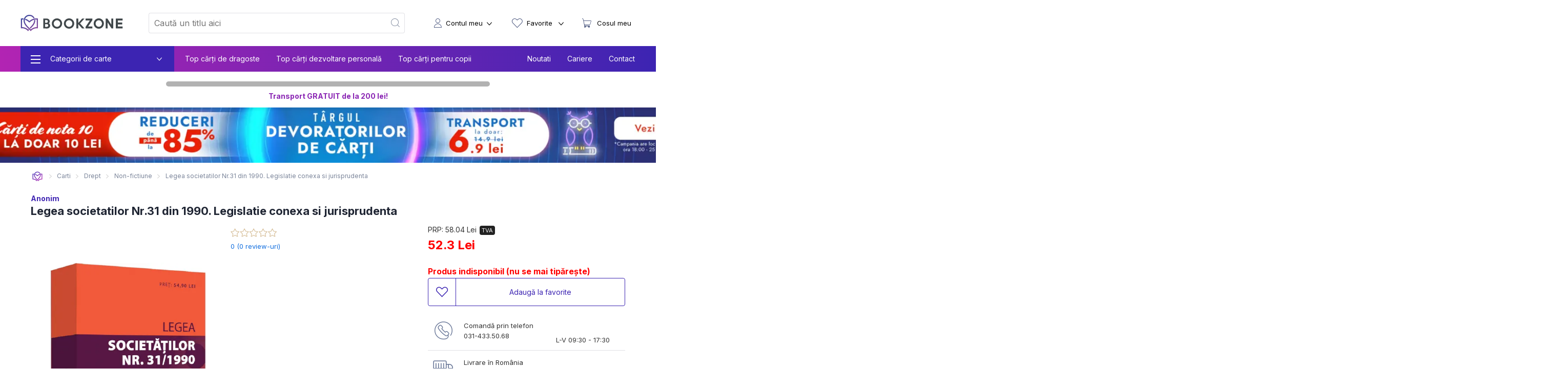

--- FILE ---
content_type: text/html; charset=utf-8
request_url: https://bookzone.ro/carte/legea-societatilor-nr31-din-1990-legislatie-conexa-si-jurisprudenta
body_size: 93774
content:
<!doctype html>
<html data-n-head-ssr lang="ro" data-n-head="%7B%22lang%22:%7B%22ssr%22:%22ro%22%7D%7D">
<head >
  <meta charset="UTF-8">
  <link rel="preconnect" href="https://api.bookzone.ro">
  <link rel="stylesheet" href="https://bookzone.ro/css/base.m.min.css">
  <link rel="preload" as="style" onload='this.onload=null,this.rel="stylesheet"' href="/css/swiper.extra.min.css">
  <link rel="preload" as="style" onload='this.onload=null,this.rel="stylesheet"' href="https://bookzone.ro/css/extra.m.min.css">
  <link rel="preload" as="style" onload='this.onload=null,this.rel="stylesheet"' href="/css/icons/style.min.css?v=asdaw3">
  <meta name="viewport" content="width=device-width,initial-scale=1">
  <meta name="google-site-verification" content="VFIeuHycCHMomnx10cjIwvz_CeviUUWXj_uh1dbM3cg">
  <!-- Start cookieyes banner --> 
  <script id="cookieyes" type="text/javascript" src="https://cdn-cookieyes.com/client_data/9ca75db585108c80757effb5/script.js"></script> 
  <!-- End cookieyes banner -->
  <script>window.addEventListener("DOMContentLoaded",(function(){!function(e,t,n,a,o){e[a]=e[a]||[],e[a].push({"gtm.start":(new Date).getTime(),event:"gtm.js"});var r=t.getElementsByTagName(n)[0],s=t.createElement(n);s.async=!0,s.src="https://www.googletagmanager.com/gtm.js?id=GTM-WZBCKPQ",r.parentNode.insertBefore(s,r)}(window,document,"script","dataLayer")}))</script>

  <script>window.addEventListener("DOMContentLoaded",(function(){var e,t=document.getElementsByTagName("head")[0];(e=document.createElement("script")).type="text/javascript",e.src="https://www.googleadservices.com/pagead/conversion.js",e.defer=!0,t.appendChild(e),(e=document.createElement("script")).type="text/javascript",e.src="https://attr-2p.com/45703e894/clc/1.js",e.defer=!0,t.appendChild(e)}))</script>

  <!-- Google tag (gtag.js) GA4 -->
  <script async src="https://www.googletagmanager.com/gtag/js?id=G-WZ7E7KZR99"></script>
  <script>function gtag(){dataLayer.push(arguments)}window.dataLayer=window.dataLayer||[],gtag("js",new Date),gtag("config","G-WZ7E7KZR99")</script>

  <!-- Start VWO Async SmartCode -->
  <link rel="preconnect" href="https://dev.visualwebsiteoptimizer.com">
  <script type="text/javascript" id="vwoCode">window._vwo_code||function(){var e=!1,t=window,n=document,i=n.querySelector("#vwoCode"),o="_vwo_1124517_settings",r={};try{var a=JSON.parse(localStorage.getItem("_vwo_1124517_config"));r=a&&"object"==typeof a?a:{}}catch(e){}var s="session"===r.stT?t.sessionStorage:t.localStorage;code={nonce:i&&i.nonce,library_tolerance:function(){return"undefined"!=typeof library_tolerance?library_tolerance:void 0},settings_tolerance:function(){return r.sT||2e3},hide_element_style:function(){return"{"+(r.hES||"opacity:0 !important;filter:alpha(opacity=0) !important;background:none !important;transition:none !important;")+"}"},hide_element:function(){return performance.getEntriesByName("first-contentful-paint")[0]?"":"string"==typeof r.hE?r.hE:"body"},getVersion:function(){return 2.1},finish:function(t){if(!e){e=!0;var i=n.getElementById("_vis_opt_path_hides");i&&i.parentNode.removeChild(i),t&&((new Image).src="https://dev.visualwebsiteoptimizer.com/ee.gif?a=1124517"+t)}},finished:function(){return e},addScript:function(e){var t=n.createElement("script");t.type="text/javascript",e.src?t.src=e.src:t.text=e.text,i&&t.setAttribute("nonce",i.nonce),n.getElementsByTagName("head")[0].appendChild(t)},load:function(e,i){var r=this.getSettings(),a=n.createElement("script");if(i=i||{},r)a.textContent=r,n.getElementsByTagName("head")[0].appendChild(a),t.VWO&&!VWO.caE||(s.removeItem(o),this.load(e));else{var d=new XMLHttpRequest;d.open("GET",e,!0),d.withCredentials=!i.dSC,d.responseType=i.responseType||"text",d.onload=function(){if(i.onloadCb)return i.onloadCb(d,e);200===d.status||304===d.status?_vwo_code.addScript({text:d.responseText}):_vwo_code.finish("&e=loading_failure:"+e)},d.onerror=function(){if(i.onerrorCb)return i.onerrorCb(e);_vwo_code.finish("&e=loading_failure:"+e)},d.send()}},getSettings:function(){try{var e=s.getItem(o);if(!e)return;return e=JSON.parse(e),Date.now()>e.e?void s.removeItem(o):e.s}catch(e){return}},init:function(){if(!(n.URL.indexOf("__vwo_disable__")>-1)){var e,r=this.settings_tolerance();if(t._vwo_settings_timer=setTimeout((function(){_vwo_code.finish(),s.removeItem(o)}),r),"body"!==this.hide_element()){e=n.createElement("style");var a=this.hide_element(),d=a?a+this.hide_element_style():"",c=n.getElementsByTagName("head")[0];e.setAttribute("id","_vis_opt_path_hides"),i&&e.setAttribute("nonce",i.nonce),e.setAttribute("type","text/css"),e.styleSheet?e.styleSheet.cssText=d:e.appendChild(n.createTextNode(d)),c.appendChild(e)}else{e=n.getElementsByTagName("head")[0],(d=n.createElement("div")).style.cssText="z-index: 2147483647 !important;position: fixed !important;left: 0 !important;top: 0 !important;width: 100% !important;height: 100% !important;background: white !important;display: block !important;",d.setAttribute("id","_vis_opt_path_hides"),d.classList.add("_vis_hide_layer"),e.parentNode.insertBefore(d,e.nextSibling)}var l=window._vis_opt_url||n.URL,p="https://dev.visualwebsiteoptimizer.com/j.php?a=1124517&u="+encodeURIComponent(l)+"&vn=2.1";-1!==t.location.search.indexOf("_vwo_xhr")?this.addScript({src:p}):this.load(p+"&x=true")}}},t._vwo_code=code,code.init()}()</script>
  <!-- End VWO Async SmartCode -->

  <title>Legea societatilor Nr.31 din 1990. Legislatie conexa si jurisprudenta de Anonim » BookZone</title><meta data-n-head="ssr" data-hid="description" name="description" content="Cumpara acum Legea societatilor Nr.31 din 1990. Legislatie conexa si jurisprudenta de Anonim la pret special oferit de BOOKZONE. Beneficiezi de livrare rapida oriunde in Romania."><meta data-n-head="ssr" data-hid="title" name="title" content="Legea societatilor Nr.31 din 1990. Legislatie conexa si jurisprudenta de Anonim » BookZone"><meta data-n-head="ssr" data-hid="ogtitle" property="og:title" content="Legea societatilor Nr.31 din 1990. Legislatie conexa si jurisprudenta de Anonim » BookZone"><meta data-n-head="ssr" data-hid="ogimage" property="og:image" content="https://assets.bkz.ro/upload/produse/ZLZMGMWHK/legea-societatilor-nr31-din-1990-legislatie-conexa-si-jurisprudenta-bg1.webp"><meta data-n-head="ssr" data-hid="ogimagesecure_url" property="og:image:secure_url" content="https://assets.bkz.ro/upload/produse/ZLZMGMWHK/legea-societatilor-nr31-din-1990-legislatie-conexa-si-jurisprudenta-bg1.webp"><meta data-n-head="ssr" data-hid="ogimagetype" property="og:image:type" content="image/jpeg"><meta data-n-head="ssr" data-hid="ogurl" property="og:url" content="https://bookzone.ro/carte/legea-societatilor-nr31-din-1990-legislatie-conexa-si-jurisprudenta"><meta data-n-head="ssr" data-hid="ogdescription" property="og:description" content="Cumpara acum Legea societatilor Nr.31 din 1990. Legislatie conexa si jurisprudenta de Anonim la pret special oferit de BOOKZONE. Beneficiezi de livrare rapida oriunde in Romania."><meta data-n-head="ssr" data-hid="ogtype" property="og:type" content="website"><meta data-n-head="ssr" data-hid="ogsite_name" property="og:site_name" content="Bookzone"><meta data-n-head="ssr" data-hid="fbapp_id" property="fb:app_id" content="352238545175569"><meta data-n-head="ssr" data-hid="robots" name="robots" content="index, follow"><link data-n-head="ssr" rel="icon" type="image/x-icon" href="/ico.ico"><link data-n-head="ssr" rel="canonical" href="https://bookzone.ro/carte/legea-societatilor-nr31-din-1990-legislatie-conexa-si-jurisprudenta"><link data-n-head="ssr" rel="preload" href="https://assets.bkz.ro/upload/produse/ZLZMGMWHK/legea-societatilor-nr31-din-1990-legislatie-conexa-si-jurisprudenta-bg1.webp" as="image" type="image/webp"><script data-n-head="ssr" data-hid="ldjson-schema" type="application/ld+json">{"@context":"https://schema.org","@type":["Product","Book"],"bookFormat":"https://schema.org/Paperback","image":"https://assets.bkz.ro/upload/produse/ZLZMGMWHK/legea-societatilor-nr31-din-1990-legislatie-conexa-si-jurisprudenta-bg1.jpg","description":"Include:
• 28 acte normative (integrale sau in extras)
• Index
• Decizii ale Curtii Constitutionale
• Recursuri in interesul legii
• Hotarari prealabile
• Dispozitii conexe
• Jurisprudenta relevanta

Editia a 9-a (revizuita) a culegerii, Legea societatilor nr. 31/1990, legislatie conexa si jurisprudenta, tiparita pe hartie alba de calitate superioara, contine: Legea societatilor nr. 31/1990 (cu un index concis, dar relevant, si cu noile modificari aduse prin Legea sustenabilitatii); alte 27 acte normative (integrale sau in extras), importante pentru domeniul comercial (inclusiv Legea registrului comertului nr. 265/2022 si O.U.G. nr. 44/2008 privind persoanele fizice autorizate); decizii ale Curtii Constitutionale; recursuri in interesul legii; hotarari prealabile; numeroase dispozitii conexe (scurte extrase din acte normative incidente); jurisprudenta (atent selectata); alte interventii redactionale utile.
 
Lucrarea Legea societatilor nr. 31/1990, legislatie conexa si jurisprudenta reprezinta, astfel, un instrument juridic eficient si usor de utilizat, destinat practicienilor, teoreticienilor, studentilor, persoanelor fizice autorizate, persoanelor aflate in conducerea unei societati cu raspundere limitata, pe actiuni etc., dar si publicului larg.","isbn":"9786063913334","name":"Legea societatilor Nr.31 din 1990. Legislatie conexa si jurisprudenta","offers":{"@type":"AggregateOffer","availability":"https://schema.org/InStock","price":"52.3","priceCurrency":"RON", "url": "https://bookzone.ro/carte/legea-societatilor-nr31-din-1990-legislatie-conexa-si-jurisprudenta", "lowPrice": "52.3", "highPrice": "58.04","priceValidUntil":"Jan 23, 2026 00:00:00"},"publisher":"Pro Lege","brand": { "@type": "Brand", "name": "Pro Lege" },"inLanguage":"ro","author":"Anonim","sku":"85939"}</script><script data-n-head="ssr" data-hid="ldjson-schema" type="application/ld+json">{"@context": "https://schema.org/", "@type": "BreadcrumbList", "itemListElement": [{"@type": "ListItem", "position": 1,"name": "Carti","item": "https://bookzone.ro/carti"},{"@type": "ListItem", "position": 2,"name": "Drept","item": "https://bookzone.ro/carti/drept"},{"@type": "ListItem", "position": 3,"name": "Non-fictiune","item": "https://bookzone.ro/carti/non-fictiune"},{"@type": "ListItem", "position": 4,"name": "Legea societatilor Nr.31 din 1990. Legislatie conexa si jurisprudenta","item": "https://bookzone.ro/carte/legea-societatilor-nr31-din-1990-legislatie-conexa-si-jurisprudenta"}]}</script><link rel="preload" href="/_nuxt/css/e5f05eb.css" as="style"><link rel="preload" href="/_nuxt/css/d9961f5.css" as="style"><link rel="preload" href="/_nuxt/css/02aaf50.css" as="style"><link rel="preload" href="/_nuxt/css/fb2375e.css" as="style"><link rel="preload" href="/_nuxt/css/8af21ee.css" as="style"><link rel="stylesheet" href="/_nuxt/css/e5f05eb.css"><link rel="stylesheet" href="/_nuxt/css/d9961f5.css"><link rel="stylesheet" href="/_nuxt/css/02aaf50.css"><link rel="stylesheet" href="/_nuxt/css/fb2375e.css"><link rel="stylesheet" href="/_nuxt/css/8af21ee.css">
</head>
<body >
  <noscript><iframe src="https://www.googletagmanager.com/ns.html?id=GTM-WZBCKPQ" height="0" width="0" style="display:none;visibility:hidden"></iframe></noscript>
  <div data-server-rendered="true" id="__nuxt"><!----><div id="__layout"><div data-fetch-key="0"><nav data-fetch-key="data-v-3d8f29dd:0" data-v-3d8f29dd><div class="container menu-container" data-v-3d8f29dd><div class="nav" data-v-3d8f29dd><div class="nav__burger" style="display:;" data-v-3d8f29dd><div class="nav__bg-fw" data-v-3d8f29dd><div class="nav__bg-c" data-v-3d8f29dd><div class="nav-bars-x" data-v-3d8f29dd><img src="/img/icons/bars-regular.svg" width="16" height="18" alt="ShowMenu" data-v-3d8f29dd></div> <!----> <div class="nav__burger__menu" data-v-3d8f29dd><ul class="nav__menu__big" data-v-3d8f29dd><li class="nav__menu__big__item" data-v-3d8f29dd><div class="nav__menu__big__link" data-v-3d8f29dd><span class="nav__menu__big__link-burger" data-v-3d8f29dd></span> <div class="nav__menu__big__link-wrapper" data-v-3d8f29dd><p class="nav__menu__big__link-text" data-v-3d8f29dd>Categorii de carte</p> <i class="nav__btn__text__ico icon-angle-down" data-v-3d8f29dd></i></div></div> <div class="nav__menu__big__drop" data-v-3d8f29dd><ul class="nav__menu__big__drop-wrap" data-v-3d8f29dd><li class="nav__menu__big__drop__item" data-v-3d8f29dd><i class="icon-icon-istorie" data-v-3d8f29dd></i> <a href="/carti/fictiune" class="nav__menu__big__drop__link" data-v-3d8f29dd data-v-3d8f29dd>Carti fictiune</a> <i class="nav__btn__text__ico icon-angle-right" data-v-3d8f29dd></i> <ul class="nav__menu__big__subdrop__list" data-v-3d8f29dd><li class="nmbsi" data-v-3d8f29dd><b data-v-3d8f29dd><a href="/carti/fictiune" data-v-3d8f29dd data-v-3d8f29dd>
                                  Carti fictiune                                                                                                                                                                                                                                                                                                                                                                                                                                                                                                                                                                                                                                                                                                                                                                                                                                                                                                                                                                                                                                                                                                                                                            
                                </a></b></li> <li class="nmbsi" data-v-3d8f29dd><a href="/carti/fictiune-literara" data-v-3d8f29dd data-v-3d8f29dd>Fictiune literara</a></li><li class="nmbsi" data-v-3d8f29dd><a href="/carti/fictiune-istorica" data-v-3d8f29dd data-v-3d8f29dd>Fictiune istorica</a></li><li class="nmbsi" data-v-3d8f29dd><a href="/carti/erotice-literatura-erotica" data-v-3d8f29dd data-v-3d8f29dd>Carti erotice</a></li><li class="nmbsi" data-v-3d8f29dd><a href="/carti/fantasy" data-v-3d8f29dd data-v-3d8f29dd>Carti fantasy</a></li><li class="nmbsi" data-v-3d8f29dd><a href="/carti/sf" data-v-3d8f29dd data-v-3d8f29dd>Carti SF</a></li></ul></li><li class="nav__menu__big__drop__item" data-v-3d8f29dd><i class="icon-icon-nutritie-si-sanatate" data-v-3d8f29dd></i> <a href="/carti/de-nutritie-sanatate" class="nav__menu__big__drop__link" data-v-3d8f29dd data-v-3d8f29dd>Nutritie &amp; Sanatate</a> <i class="nav__btn__text__ico icon-angle-right" data-v-3d8f29dd></i> <ul class="nav__menu__big__subdrop__list" data-v-3d8f29dd><li class="nmbsi" data-v-3d8f29dd><b data-v-3d8f29dd><a href="/carti/de-nutritie-sanatate" data-v-3d8f29dd data-v-3d8f29dd>
                                  Nutritie &amp; Sanatate                                                                                                                                                                                                                                                                                                                                                                                                                                                                                                                                                                                                                                                                                                                                                                                                                                                                                                                                                                                                                                                                                                                                                            
                                </a></b></li> <li class="nmbsi" data-v-3d8f29dd><a href="/carti/de-nutritie-sanatate" data-v-3d8f29dd data-v-3d8f29dd>Diete</a></li><li class="nmbsi" data-v-3d8f29dd><a href="/carti/de-nutritie-sanatate" data-v-3d8f29dd data-v-3d8f29dd>Nutritie</a></li><li class="nmbsi" data-v-3d8f29dd><a href="/carti/de-nutritie-sanatate" data-v-3d8f29dd data-v-3d8f29dd>Sanatate</a></li><li class="nmbsi" data-v-3d8f29dd><a href="/carti/fitness" data-v-3d8f29dd data-v-3d8f29dd>Fitness</a></li><li class="nmbsi" data-v-3d8f29dd><a href="/carti/frumusete-si-stil" data-v-3d8f29dd data-v-3d8f29dd>Frumusete si stil</a></li></ul></li><li class="nav__menu__big__drop__item" data-v-3d8f29dd><i class="icon-icon-carti-de-specialitate" data-v-3d8f29dd></i> <a href="/carti/thriller-mister-suspans" class="nav__menu__big__drop__link" data-v-3d8f29dd data-v-3d8f29dd>Thriller, mister si suspans</a> <!----> <!----></li><li class="nav__menu__big__drop__item" data-v-3d8f29dd><i class="icon-icon-beletristica" data-v-3d8f29dd></i> <a href="/carti/beletristica" class="nav__menu__big__drop__link" data-v-3d8f29dd data-v-3d8f29dd>Beletristica</a> <i class="nav__btn__text__ico icon-angle-right" data-v-3d8f29dd></i> <ul class="nav__menu__big__subdrop__list" data-v-3d8f29dd><li class="nmbsi" data-v-3d8f29dd><b data-v-3d8f29dd><a href="/carti/beletristica" data-v-3d8f29dd data-v-3d8f29dd>
                                  Beletristica                                                                                                                                                                                                                                                                                                                                                                                                                                                                                                                                                                                                                                                                                                                                                                                                                                                                                                                                                                                                                                                                                                                                                            
                                </a></b></li> <li class="nmbsi" data-v-3d8f29dd><a href="/carti/poezii" data-v-3d8f29dd data-v-3d8f29dd>Carti de poezii</a></li><li class="nmbsi" data-v-3d8f29dd><a href="/carti/literatura-universala" data-v-3d8f29dd data-v-3d8f29dd>Literatura universala</a></li><li class="nmbsi" data-v-3d8f29dd><a href="/carti/amuzante-umoristice" data-v-3d8f29dd data-v-3d8f29dd>Umor si divertisment</a></li><li class="nmbsi" data-v-3d8f29dd><a href="/carti/horror-de-groaza" data-v-3d8f29dd data-v-3d8f29dd>Carti horror</a></li><li class="nmbsi" data-v-3d8f29dd><a href="/carti/romane-politiste" data-v-3d8f29dd data-v-3d8f29dd>Carti politiste</a></li><li class="nmbsi" data-v-3d8f29dd><a href="/carti/actiune-si-aventura" data-v-3d8f29dd data-v-3d8f29dd>Actiune si aventura</a></li><li class="nmbsi" data-v-3d8f29dd><a href="/carti/literatura-clasica-romane-clasice" data-v-3d8f29dd data-v-3d8f29dd>Literatura clasica</a></li><li class="nmbsi" data-v-3d8f29dd><a href="/carti/literatura-contemporana" data-v-3d8f29dd data-v-3d8f29dd>Literatura contemporana</a></li><li class="nmbsi" data-v-3d8f29dd><a href="/carti/literatura-romana" data-v-3d8f29dd data-v-3d8f29dd>Literatura romana</a></li><li class="nmbsi" data-v-3d8f29dd><a href="/carti/proza-scurta-antologie" data-v-3d8f29dd data-v-3d8f29dd>Proza scurta si antologii</a></li><li class="nmbsi" data-v-3d8f29dd><a href="/carti/teatru" data-v-3d8f29dd data-v-3d8f29dd>Teatru</a></li><li class="nmbsi" data-v-3d8f29dd><a href="/carti/literatura-lgbt" data-v-3d8f29dd data-v-3d8f29dd>Literatura LGBT</a></li><li class="nmbsi" data-v-3d8f29dd><a href="/carti/premiate" data-v-3d8f29dd data-v-3d8f29dd>Carti premiate</a></li><li class="nmbsi" data-v-3d8f29dd><a href="/carti/romane-ecranizate" data-v-3d8f29dd data-v-3d8f29dd>Carti ecranizate</a></li></ul></li><li class="nav__menu__big__drop__item" data-v-3d8f29dd><i class="icon-icon-cresterea-copilului" data-v-3d8f29dd></i> <a href="/carti/parenting-cresterea-copilului" class="nav__menu__big__drop__link" data-v-3d8f29dd data-v-3d8f29dd>Cresterea copilului</a> <i class="nav__btn__text__ico icon-angle-right" data-v-3d8f29dd></i> <ul class="nav__menu__big__subdrop__list" data-v-3d8f29dd><li class="nmbsi" data-v-3d8f29dd><b data-v-3d8f29dd><a href="/carti/parenting-cresterea-copilului" data-v-3d8f29dd data-v-3d8f29dd>
                                  Cresterea copilului                                                                                                                                                                                                                                                                                                                                                                                                                                                                                                                                                                                                                                                                                                                                                                                                                                                                                                                                                                                                                                                                                                                                                            
                                </a></b></li> <li class="nmbsi" data-v-3d8f29dd><a href="/carti/alimentatie-bebe-sanatate-copii" data-v-3d8f29dd data-v-3d8f29dd>Alimentatie si sanatate</a></li><li class="nmbsi" data-v-3d8f29dd><a href="/carti/despre-sarcina-si-nastere-pentru-gravide" data-v-3d8f29dd data-v-3d8f29dd>Sarcina si nastere</a></li></ul></li><li class="nav__menu__big__drop__item" data-v-3d8f29dd><i class="icon-icon-afaceri-si-bani" data-v-3d8f29dd></i> <a href="/carti/antreprenoriat-afaceri-investitii" class="nav__menu__big__drop__link" data-v-3d8f29dd data-v-3d8f29dd>Afaceri si investitii</a> <i class="nav__btn__text__ico icon-angle-right" data-v-3d8f29dd></i> <ul class="nav__menu__big__subdrop__list" data-v-3d8f29dd><li class="nmbsi" data-v-3d8f29dd><b data-v-3d8f29dd><a href="/carti/antreprenoriat-afaceri-investitii" data-v-3d8f29dd data-v-3d8f29dd>
                                  Afaceri si investitii                                                                                                                                                                                                                                                                                                                                                                                                                                                                                                                                                                                                                                                                                                                                                                                                                                                                                                                                                                                                                                                                                                                                                            
                                </a></b></li> <li class="nmbsi" data-v-3d8f29dd><a href="/carti/management-si-leadership" data-v-3d8f29dd data-v-3d8f29dd>Management si leadership</a></li><li class="nmbsi" data-v-3d8f29dd><a href="/carti/economie" data-v-3d8f29dd data-v-3d8f29dd>Economie</a></li><li class="nmbsi" data-v-3d8f29dd><a href="/carti/marketing-vanzari" data-v-3d8f29dd data-v-3d8f29dd>Vanzari si marketing</a></li><li class="nmbsi" data-v-3d8f29dd><a href="/carti/educatie-financiara" data-v-3d8f29dd data-v-3d8f29dd>Educatie financiara</a></li></ul></li><li class="nav__menu__big__drop__item" data-v-3d8f29dd><i class="icon-icon-istorie" data-v-3d8f29dd></i> <a href="/carti/istorie" class="nav__menu__big__drop__link" data-v-3d8f29dd data-v-3d8f29dd>Istorie</a> <i class="nav__btn__text__ico icon-angle-right" data-v-3d8f29dd></i> <ul class="nav__menu__big__subdrop__list" data-v-3d8f29dd><li class="nmbsi" data-v-3d8f29dd><b data-v-3d8f29dd><a href="/carti/istorie" data-v-3d8f29dd data-v-3d8f29dd>
                                  Istorie                                                                                                                                                                                                                                                                                                                                                                                                                                                                                                                                                                                                                                                                                                                                                                                                                                                                                                                                                                                                                                                                                                                                                            
                                </a></b></li> <li class="nmbsi" data-v-3d8f29dd><a href="/carti/istorie-universala" data-v-3d8f29dd data-v-3d8f29dd>Istorie universala</a></li><li class="nmbsi" data-v-3d8f29dd><a href="/carti/istoria-romanilor" data-v-3d8f29dd data-v-3d8f29dd>Istoria romanilor</a></li><li class="nmbsi" data-v-3d8f29dd><a href="/carti/studii-istorice" data-v-3d8f29dd data-v-3d8f29dd>Studii istorice</a></li><li class="nmbsi" data-v-3d8f29dd><a href="/carti/istorie-militara-si-razboaie" data-v-3d8f29dd data-v-3d8f29dd>Istorie militara si razboaie</a></li></ul></li><li class="nav__menu__big__drop__item" data-v-3d8f29dd><i class="icon-icon-gastronomie" data-v-3d8f29dd></i> <a href="/carti/gastronomie" class="nav__menu__big__drop__link" data-v-3d8f29dd data-v-3d8f29dd>Gastronomie</a> <i class="nav__btn__text__ico icon-angle-right" data-v-3d8f29dd></i> <ul class="nav__menu__big__subdrop__list" data-v-3d8f29dd><li class="nmbsi" data-v-3d8f29dd><b data-v-3d8f29dd><a href="/carti/gastronomie" data-v-3d8f29dd data-v-3d8f29dd>
                                  Gastronomie                                                                                                                                                                                                                                                                                                                                                                                                                                                                                                                                                                                                                                                                                                                                                                                                                                                                                                                                                                                                                                                                                                                                                            
                                </a></b></li> <li class="nmbsi" data-v-3d8f29dd><a href="/carti/de-bucate-gatit-retete-culinare" data-v-3d8f29dd data-v-3d8f29dd>Mancare</a></li><li class="nmbsi" data-v-3d8f29dd><a href="/carti/bauturi" data-v-3d8f29dd data-v-3d8f29dd>Bauturi</a></li></ul></li><li class="nav__menu__big__drop__item" data-v-3d8f29dd><i class="icon-icon-spiritualitate-si-ezoterism2" data-v-3d8f29dd></i> <a href="/carti/spiritualitate-si-ezoterism" class="nav__menu__big__drop__link" data-v-3d8f29dd data-v-3d8f29dd>Spiritualitate si ezoterism</a> <i class="nav__btn__text__ico icon-angle-right" data-v-3d8f29dd></i> <ul class="nav__menu__big__subdrop__list" data-v-3d8f29dd><li class="nmbsi" data-v-3d8f29dd><b data-v-3d8f29dd><a href="/carti/spiritualitate-si-ezoterism" data-v-3d8f29dd data-v-3d8f29dd>
                                  Spiritualitate si ezoterism                                                                                                                                                                                                                                                                                                                                                                                                                                                                                                                                                                                                                                                                                                                                                                                                                                                                                                                                                                                                                                                                                                                                                            
                                </a></b></li> <li class="nmbsi" data-v-3d8f29dd><a href="/carti/ezoterism" data-v-3d8f29dd data-v-3d8f29dd>Ezoterism</a></li><li class="nmbsi" data-v-3d8f29dd><a href="/carti/astrologie-divinatie" data-v-3d8f29dd data-v-3d8f29dd>Astrologie, divinatie</a></li></ul></li><li class="nav__menu__big__drop__item" data-v-3d8f29dd><i class="icon-icon-manuale-si-auxiliare-scolare" data-v-3d8f29dd></i> <a href="/carti/auxiliare-manuale-scolare" class="nav__menu__big__drop__link" data-v-3d8f29dd data-v-3d8f29dd>Manuale scolare si auxiliare</a> <i class="nav__btn__text__ico icon-angle-right" data-v-3d8f29dd></i> <ul class="nav__menu__big__subdrop__list" data-v-3d8f29dd><li class="nmbsi" data-v-3d8f29dd><b data-v-3d8f29dd><a href="/carti/auxiliare-manuale-scolare" data-v-3d8f29dd data-v-3d8f29dd>
                                  Manuale scolare si auxiliare                                                                                                                                                                                                                                                                                                                                                                                                                                                                                                                                                                                                                                                                                                                                                                                                                                                                                                                                                                                                                                                                                                                                                            
                                </a></b></li> <li class="nmbsi" data-v-3d8f29dd><a href="/carti/auxiliare-scolare" data-v-3d8f29dd data-v-3d8f29dd>Auxiliare scolare</a></li><li class="nmbsi" data-v-3d8f29dd><a href="/carti/manuale" data-v-3d8f29dd data-v-3d8f29dd>Manuale</a></li><li class="nmbsi" data-v-3d8f29dd><a href="/carti/auxiliare-manuale-clasa-pregatitoare-gradinita" data-v-3d8f29dd data-v-3d8f29dd>Gradinita si clasa pregatitoare</a></li><li class="nmbsi" data-v-3d8f29dd><a href="/carti/auxiliare-manuale-clasa-1-2-3-4" data-v-3d8f29dd data-v-3d8f29dd>Ciclu primar</a></li><li class="nmbsi" data-v-3d8f29dd><a href="/carti/auxiliare-manuale-clasa-5-6-7-8" data-v-3d8f29dd data-v-3d8f29dd>Gimnaziu</a></li><li class="nmbsi" data-v-3d8f29dd><a href="/carti/manuale-liceu-clasa-9-10-11-12" data-v-3d8f29dd data-v-3d8f29dd>Liceu</a></li><li class="nmbsi" data-v-3d8f29dd><a href="/carti/dictionare-scolare" data-v-3d8f29dd data-v-3d8f29dd>Dictionare</a></li></ul></li><li class="nav__menu__big__drop__item" data-v-3d8f29dd><i class="icon-icon-stiinte-umaniste" data-v-3d8f29dd></i> <a href="/carti/non-fictiune" class="nav__menu__big__drop__link" data-v-3d8f29dd data-v-3d8f29dd>Non-fictiune</a> <i class="nav__btn__text__ico icon-angle-right" data-v-3d8f29dd></i> <ul class="nav__menu__big__subdrop__list" data-v-3d8f29dd><li class="nmbsi" data-v-3d8f29dd><b data-v-3d8f29dd><a href="/carti/non-fictiune" data-v-3d8f29dd data-v-3d8f29dd>
                                  Non-fictiune                                                                                                                                                                                                                                                                                                                                                                                                                                                                                                                                                                                                                                                                                                                                                                                                                                                                                                                                                                                                                                                                                                                                                            
                                </a></b></li> <li class="nmbsi" data-v-3d8f29dd><a href="/carti/de-specialitate" data-v-3d8f29dd data-v-3d8f29dd>Carti de specialitate</a></li><li class="nmbsi" data-v-3d8f29dd><a href="/carti/cultura-generala" data-v-3d8f29dd data-v-3d8f29dd>Cultura generala</a></li><li class="nmbsi" data-v-3d8f29dd><a href="/carti/hobby-timp-liber" data-v-3d8f29dd data-v-3d8f29dd>Hobby &amp; Timp liber</a></li><li class="nmbsi" data-v-3d8f29dd><a href="/carti/stiinta-si-tehnica" data-v-3d8f29dd data-v-3d8f29dd>Stiinta si tehnica</a></li></ul></li><li class="nav__menu__big__drop__item" data-v-3d8f29dd><i class="icon-icon-beletristica" data-v-3d8f29dd></i> <a href="/carti/carti-in-limba-engleza" class="nav__menu__big__drop__link" data-v-3d8f29dd data-v-3d8f29dd>Carti in limba engleza</a> <i class="nav__btn__text__ico icon-angle-right" data-v-3d8f29dd></i> <ul class="nav__menu__big__subdrop__list" data-v-3d8f29dd><li class="nmbsi" data-v-3d8f29dd><b data-v-3d8f29dd><a href="/carti/carti-in-limba-engleza" data-v-3d8f29dd data-v-3d8f29dd>
                                  Carti in limba engleza                                                                                                                                                                                                                                                                                                                                                                                                                                                                                                                                                                                                                                                                                                                                                                                                                                                                                                                                                                                                                                                                                                                                                            
                                </a></b></li> <li class="nmbsi" data-v-3d8f29dd><a href="/carti/fictiune-in-limba-engleza" data-v-3d8f29dd data-v-3d8f29dd>Carti fictiune in limba engleza</a></li><li class="nmbsi" data-v-3d8f29dd><a href="/carti/non-fictiune-in-limba-engleza" data-v-3d8f29dd data-v-3d8f29dd>Carti non-fictiune in limba engleza</a></li><li class="nmbsi" data-v-3d8f29dd><a href="/carti/carti-pentru-copii-in-limba-engleza" data-v-3d8f29dd data-v-3d8f29dd>Carti pentru copii in limba engleza</a></li></ul></li><li class="nav__menu__big__drop__item" data-v-3d8f29dd><i data-v-3d8f29dd></i> <a href="/carti/accesorii" class="nav__menu__big__drop__link" data-v-3d8f29dd data-v-3d8f29dd>Accesorii carti</a> <i class="nav__btn__text__ico icon-angle-right" data-v-3d8f29dd></i> <ul class="nav__menu__big__subdrop__list" data-v-3d8f29dd><li class="nmbsi" data-v-3d8f29dd><b data-v-3d8f29dd><a href="/carti/accesorii" data-v-3d8f29dd data-v-3d8f29dd>
                                  Accesorii carti                                                                                                                                                                                                                                                                                                                                                                                                                                                                                                                                                                                                                                                                                                                                                                                                                                                                                                                                                                                                                                                                                                                                                            
                                </a></b></li> <li class="nmbsi" data-v-3d8f29dd><a href="/carti/alte-accesorii" data-v-3d8f29dd data-v-3d8f29dd>Alte accesorii</a></li></ul></li><li class="nav__menu__big__drop__item" data-v-3d8f29dd><i class="icon-icon-beletristica" data-v-3d8f29dd></i> <a href="/carti/carti-cu-autograf" class="nav__menu__big__drop__link" data-v-3d8f29dd data-v-3d8f29dd>Carti cu autograf</a> <!----> <!----></li><li class="nav__menu__big__drop__item" data-v-3d8f29dd><i class="icon-icon-beletristica" data-v-3d8f29dd></i> <a href="/carti/carti-in-limbi-straine" class="nav__menu__big__drop__link" data-v-3d8f29dd data-v-3d8f29dd>Carti in limbi straine</a> <!----> <!----></li><li class="nav__menu__big__drop__item" data-v-3d8f29dd><i class="icon-icon-stiinte-umaniste" data-v-3d8f29dd></i> <a href="/carti/sociologie-stiinte-umaniste" class="nav__menu__big__drop__link" data-v-3d8f29dd data-v-3d8f29dd>Carti Sociologie</a> <i class="nav__btn__text__ico icon-angle-right" data-v-3d8f29dd></i> <ul class="nav__menu__big__subdrop__list" data-v-3d8f29dd><li class="nmbsi" data-v-3d8f29dd><b data-v-3d8f29dd><a href="/carti/sociologie-stiinte-umaniste" data-v-3d8f29dd data-v-3d8f29dd>
                                  Carti Sociologie                                                                                                                                                                                                                                                                                                                                                                                                                                                                                                                                                                                                                                                                                                                                                                                                                                                                                                                                                                                                                                                                                                                                                            
                                </a></b></li> <li class="nmbsi" data-v-3d8f29dd><a href="/carti/filozofie" data-v-3d8f29dd data-v-3d8f29dd>Filozofie</a></li><li class="nmbsi" data-v-3d8f29dd><a href="/carti/critica-literara" data-v-3d8f29dd data-v-3d8f29dd>Critica literara</a></li><li class="nmbsi" data-v-3d8f29dd><a href="/carti/politica-stiinte-politice" data-v-3d8f29dd data-v-3d8f29dd>Stiinte politice</a></li><li class="nmbsi" data-v-3d8f29dd><a href="/carti/pedagogice-despre-educatie" data-v-3d8f29dd data-v-3d8f29dd>Educatie si pedagogie</a></li><li class="nmbsi" data-v-3d8f29dd><a href="/carti/psihologie" data-v-3d8f29dd data-v-3d8f29dd>Psihologie</a></li></ul></li><li class="nav__menu__big__drop__item" data-v-3d8f29dd><i class="icon-icon-dezvoltare-personala" data-v-3d8f29dd></i> <a href="/carti/dezvoltare-personala" class="nav__menu__big__drop__link" data-v-3d8f29dd data-v-3d8f29dd>Dezvoltare personala</a> <i class="nav__btn__text__ico icon-angle-right" data-v-3d8f29dd></i> <ul class="nav__menu__big__subdrop__list" data-v-3d8f29dd><li class="nmbsi" data-v-3d8f29dd><b data-v-3d8f29dd><a href="/carti/dezvoltare-personala" data-v-3d8f29dd data-v-3d8f29dd>
                                  Dezvoltare personala                                                                                                                                                                                                                                                                                                                                                                                                                                                                                                                                                                                                                                                                                                                                                                                                                                                                                                                                                                                                                                                                                                                                                            
                                </a></b></li> <li class="nmbsi" data-v-3d8f29dd><a href="/carti/psihologice" data-v-3d8f29dd data-v-3d8f29dd>Carti psihologice</a></li><li class="nmbsi" data-v-3d8f29dd><a href="/carti/despre-sexualitate-relatii-de-cuplu" data-v-3d8f29dd data-v-3d8f29dd>Relatii si sex</a></li><li class="nmbsi" data-v-3d8f29dd><a href="/carti/comunicare" data-v-3d8f29dd data-v-3d8f29dd>Comunicare</a></li><li class="nmbsi" data-v-3d8f29dd><a href="/carti/motivationale-despre-increderea-in-sine" data-v-3d8f29dd data-v-3d8f29dd>Increderea in sine</a></li><li class="nmbsi" data-v-3d8f29dd><a href="/carti/fericire" data-v-3d8f29dd data-v-3d8f29dd>Fericire</a></li><li class="nmbsi" data-v-3d8f29dd><a href="/carti/meditatie-si-mindfulness" data-v-3d8f29dd data-v-3d8f29dd>Meditatie si mindfulness</a></li><li class="nmbsi" data-v-3d8f29dd><a href="/carti/dezvoltare-personala-pentru-femei" data-v-3d8f29dd data-v-3d8f29dd>Carti pentru femei</a></li></ul></li><li class="nav__menu__big__drop__item" data-v-3d8f29dd><i class="icon-icon-biografiimemorii" data-v-3d8f29dd></i> <a href="/carti/memorii-biografii-jurnale-celebre" class="nav__menu__big__drop__link" data-v-3d8f29dd data-v-3d8f29dd>Memorii, biografii si jurnale</a> <!----> <!----></li><li class="nav__menu__big__drop__item" data-v-3d8f29dd><i class="icon-icon-carti-pentru-copii" data-v-3d8f29dd></i> <a href="/carti/pentru-copii" class="nav__menu__big__drop__link" data-v-3d8f29dd data-v-3d8f29dd>Carti pentru copii</a> <i class="nav__btn__text__ico icon-angle-right" data-v-3d8f29dd></i> <ul class="nav__menu__big__subdrop__list" data-v-3d8f29dd><li class="nmbsi" data-v-3d8f29dd><b data-v-3d8f29dd><a href="/carti/pentru-copii" data-v-3d8f29dd data-v-3d8f29dd>
                                  Carti pentru copii                                                                                                                                                                                                                                                                                                                                                                                                                                                                                                                                                                                                                                                                                                                                                                                                                                                                                                                                                                                                                                                                                                                                                            
                                </a></b></li> <li class="nmbsi" data-v-3d8f29dd><a href="/carti/povesti-pentru-copii" data-v-3d8f29dd data-v-3d8f29dd>Povesti si povestiri</a></li><li class="nmbsi" data-v-3d8f29dd><a href="/carti/educative-copii" data-v-3d8f29dd data-v-3d8f29dd>Carti educative</a></li><li class="nmbsi" data-v-3d8f29dd><a href="/carti/benzi-desenate-pentru-copii" data-v-3d8f29dd data-v-3d8f29dd>Benzi desenate</a></li><li class="nmbsi" data-v-3d8f29dd><a href="/carti/atlase-enciclopedii-pentru-copii" data-v-3d8f29dd data-v-3d8f29dd>Atlase si enciclopedii</a></li><li class="nmbsi" data-v-3d8f29dd><a href="/carti/dictionare-pentru-copii" data-v-3d8f29dd data-v-3d8f29dd>Dictionare</a></li><li class="nmbsi" data-v-3d8f29dd><a href="/carti/joc-montessori" data-v-3d8f29dd data-v-3d8f29dd>Carti Montessori</a></li><li class="nmbsi" data-v-3d8f29dd><a href="/carti/de-colorat-pentru-copii" data-v-3d8f29dd data-v-3d8f29dd>Carti de colorat</a></li><li class="nmbsi" data-v-3d8f29dd><a href="/carti/fantasy-si-sf" data-v-3d8f29dd data-v-3d8f29dd>Fantasy si SF</a></li><li class="nmbsi" data-v-3d8f29dd><a href="/carti/povesti-romanesti-pentru-copii" data-v-3d8f29dd data-v-3d8f29dd>Literatura romana</a></li><li class="nmbsi" data-v-3d8f29dd><a href="/carti/literatura-universala-pentru-copii" data-v-3d8f29dd data-v-3d8f29dd>Literatura universala</a></li><li class="nmbsi" data-v-3d8f29dd><a href="/carti/poezii-pentru-copii" data-v-3d8f29dd data-v-3d8f29dd>Poezii pentru copii</a></li><li class="nmbsi" data-v-3d8f29dd><a href="/carti/in-engleza-pentru-copii-alte-limbi-straine" data-v-3d8f29dd data-v-3d8f29dd>Carti in limbi straine</a></li><li class="nmbsi" data-v-3d8f29dd><a href="/carti/pentru-bebelusi" data-v-3d8f29dd data-v-3d8f29dd>Carti bebelusi</a></li><li class="nmbsi" data-v-3d8f29dd><a href="/carti/copii-3-4-5-ani" data-v-3d8f29dd data-v-3d8f29dd>Carti 3-5 ani</a></li><li class="nmbsi" data-v-3d8f29dd><a href="/carti/copii-6-7-8-ani" data-v-3d8f29dd data-v-3d8f29dd>Carti 6-8 ani</a></li><li class="nmbsi" data-v-3d8f29dd><a href="/carti/pentru-copii-de-9-10-11-12-13-14-ani" data-v-3d8f29dd data-v-3d8f29dd>Carti 9-12+ ani</a></li></ul></li><li class="nav__menu__big__drop__item" data-v-3d8f29dd><i class="icon-icon-religie" data-v-3d8f29dd></i> <a href="/carti/religie" class="nav__menu__big__drop__link" data-v-3d8f29dd data-v-3d8f29dd>Religie</a> <i class="nav__btn__text__ico icon-angle-right" data-v-3d8f29dd></i> <ul class="nav__menu__big__subdrop__list" data-v-3d8f29dd><li class="nmbsi" data-v-3d8f29dd><b data-v-3d8f29dd><a href="/carti/religie" data-v-3d8f29dd data-v-3d8f29dd>
                                  Religie                                                                                                                                                                                                                                                                                                                                                                                                                                                                                                                                                                                                                                                                                                                                                                                                                                                                                                                                                                                                                                                                                                                                                            
                                </a></b></li> <li class="nmbsi" data-v-3d8f29dd><a href="/carti/ortodoxie" data-v-3d8f29dd data-v-3d8f29dd>Carti ortodoxe</a></li><li class="nmbsi" data-v-3d8f29dd><a href="/carti/romane-crestine" data-v-3d8f29dd data-v-3d8f29dd>Crestinism</a></li><li class="nmbsi" data-v-3d8f29dd><a href="/carti/literatura-religioasa" data-v-3d8f29dd data-v-3d8f29dd>Literatura religioasa</a></li><li class="nmbsi" data-v-3d8f29dd><a href="/carti/religioase-pentru-copii" data-v-3d8f29dd data-v-3d8f29dd>Carti pentru copii</a></li></ul></li><li class="nav__menu__big__drop__item" data-v-3d8f29dd><i class="icon-icon-hobbytimp-liber" data-v-3d8f29dd></i> <a href="/carti/romane-de-dragoste-romantice" class="nav__menu__big__drop__link" data-v-3d8f29dd data-v-3d8f29dd>Carti de dragoste</a> <!----> <!----></li><li class="nav__menu__big__drop__item" data-v-3d8f29dd><i class="icon-icon-cultura-generala" data-v-3d8f29dd></i> <a href="/carti/young-adults-pentru-adolescenti" class="nav__menu__big__drop__link" data-v-3d8f29dd data-v-3d8f29dd>Young Adult</a> <!----> <!----></li></ul></div></li></ul></div> <div class="nav__burger__menu2" data-v-3d8f29dd><ul class="nav__menu__medium" data-v-3d8f29dd><li class="nav__menu__medium__item" data-v-3d8f29dd><a href="https://bookzone.ro/carti/romane-de-dragoste-romantice" class="nav__menu__medium__link" data-v-3d8f29dd>Top cărți de dragoste</a></li> <li class="nav__menu__medium__item" data-v-3d8f29dd><a href="https://bookzone.ro/carti/dezvoltare-personala" class="nav__menu__medium__link" data-v-3d8f29dd>Top cărți dezvoltare personală</a></li> <li class="nav__menu__medium__item" data-v-3d8f29dd><a href="https://bookzone.ro/carti/pentru-copii" class="nav__menu__medium__link" data-v-3d8f29dd>Top cărți pentru copii</a></li></ul></div> <div class="nav__burger__menu3" data-v-3d8f29dd><ul class="nav__menu__medium nav__menu__medium--last" data-v-3d8f29dd><li class="nav__menu__medium__item" data-v-3d8f29dd><a href="/noutati" class="nav__menu__medium__link" data-v-3d8f29dd>Noutati</a></li> <li class="nav__menu__medium__item" data-v-3d8f29dd><a href="/cariere" class="nav__menu__medium__link" data-v-3d8f29dd>Cariere</a></li> <li class="nav__menu__medium__item" data-v-3d8f29dd><a href="/contact" class="nav__menu__medium__link" data-v-3d8f29dd>Contact</a></li></ul></div></div></div></div> <!----> <div class="nav__search" data-v-3d8f29dd><i class="icon-icon-search mobile-search" data-v-3d8f29dd></i> <form action="/cautare" class="nav__search__form desktop-search" data-v-3d8f29dd><div id="autosuggest" data-v-3d8f29dd><div role="combobox" aria-expanded="false" aria-haspopup="listbox" aria-owns="autosuggest-autosuggest__results"><input type="text" autocomplete="off" aria-autocomplete="list" aria-activedescendant="" aria-controls="autosuggest-autosuggest__results" id="autosuggest__input" placeholder="Caută un titlu aici" name="term" value="" class="nav__search__input"></div> <div id="autosuggest-autosuggest__results" class="autosuggest__results-container"><!----> </div></div> <button style="display:none" data-v-3d8f29dd></button> <span class="nav__search-clear" data-v-3d8f29dd><i data-v-3d8f29dd></i></span> <button title="Cauta in site" class="nav__search-go" data-v-3d8f29dd><span style="display: none;" data-v-3d8f29dd>Search-Go</span> <i class="icon-icon-search" data-v-3d8f29dd></i></button></form> <!----></div> <!----> <div class="nav__logo" data-v-3d8f29dd><a href="/" class="nav__logo__link nuxt-link-active" data-v-3d8f29dd><img src="/img/logo-landscape-color.svg" alt="Bookzone.ro" width="190" class="nav__logo__img" data-v-3d8f29dd></a></div> <div class="nav__wishlist" data-v-3d8f29dd><button title="Lista mea de favorite" class="nav__btn nav__wishlist__btn" data-v-3d8f29dd><i class="nav__icon icon-wish_navbar" data-v-3d8f29dd></i> <!----> <span class="nav__btn__text" data-v-3d8f29dd>
            Favorite
            <i class="nav__btn__text__ico icon-angle-down" data-v-3d8f29dd></i></span></button> <!----></div> <!----> <div class="nav__cart" data-v-3d8f29dd><a href="/cos/produse" aria-label="Cosul meu" class="nav__btn nav__cart__btn" data-v-3d8f29dd><i class="nav__icon icon-cos_navbar" data-v-3d8f29dd></i> <!----> <span class="nav__btn__text" data-v-3d8f29dd>
            Cosul meu
            <i class="nav__btn__text__ico icon-angle-downa" data-v-3d8f29dd></i></span></a></div> <!----> <!----> <!----> <!----></div></div>  <!----> <!----> <!----> <!----> <!----></nav> <!----> <main class="main-padding-with-shipping-bar" style="min-height: 1000px"><div data-fetch-key="data-v-36b20811:0" class="prod" data-v-36b20811><div id="snow" class="snow" style="display:none;" data-v-36b20811></div> <div class="gx-flex" data-v-36b20811><div class="banner bannertop" data-v-36b20811 data-v-36b20811><a href="https://bookzone.ro/campanie/targul-devoratorilor-de-carti" rel="nofollow" data-v-36b20811><img fetchpriority="low" src="https://assets.bkz.ro/upload/altele/default/banner/3199/Desktop.webp" width="100%" alt="" class="banner__img banner__img--desktop" data-v-36b20811></a> <!----> <!----></div> <div data-v-37d08b00 data-v-36b20811 data-v-36b20811><div class="container" data-v-37d08b00><div class="breadcrumbs" data-v-37d08b00><div class="breadcrumbs_home" data-v-37d08b00><a href="https://bookzone.ro" title="librarie online" class="nuxt-link-active" style="font-size:0;" data-v-37d08b00><img loading="lazy" src="/img/logo-bookzone-flower-only.svg" alt="homepage" class="breadcrumbs__logo" data-v-37d08b00>
          Librarie online
        </a> <i class="bread-icon icon-angle-right" data-v-37d08b00></i></div> <div class="breadcrumbs_overflow" data-v-37d08b00><div class="breadcrumbs_flex" data-v-37d08b00><div class="breadcrumbs__link" data-v-37d08b00><a href="https://bookzone.ro/carti" class="breadcrumbs__link" data-v-37d08b00><!----> <span data-v-37d08b00>Carti</span> <!----></a> <div data-v-37d08b00></div></div><div class="breadcrumbs__link" data-v-37d08b00><a href="https://bookzone.ro/carti/drept" class="breadcrumbs__link" data-v-37d08b00><i class="bread-icon icon-angle-right" data-v-37d08b00></i> <span data-v-37d08b00>Drept</span> <!----></a> <div data-v-37d08b00></div></div><div class="breadcrumbs__link" data-v-37d08b00><a href="https://bookzone.ro/carti/non-fictiune" class="breadcrumbs__link" data-v-37d08b00><i class="bread-icon icon-angle-right" data-v-37d08b00></i> <span data-v-37d08b00>Non-fictiune</span> <!----></a> <div data-v-37d08b00></div></div> <div class="breadcrumbs__link" data-v-37d08b00><a href="https://bookzone.ro/carte/legea-societatilor-nr31-din-1990-legislatie-conexa-si-jurisprudenta" aria-current="page" class="nuxt-link-exact-active nuxt-link-active" data-v-37d08b00><i class="bread-icon icon-angle-right" data-v-37d08b00></i> <span class="breadcrumbs_subcategories_current" data-v-37d08b00>Legea societatilor Nr.31 din 1990. Legislatie conexa si jurisprudenta</span></a></div></div></div></div></div></div> <div class="container" data-v-36b20811><div class="details__title" data-v-36b20811><a href="/autor/anonim" class="details__title__book" data-v-36b20811>Anonim</a> <h1 class="details__title__name" data-v-36b20811>Legea societatilor Nr.31 din 1990. Legislatie conexa si jurisprudenta</h1> <span class="details__title__volumes" data-v-36b20811></span></div></div> <div class="gx-flex-wrap" data-v-36b20811><div class="carousel" style="min-height:460px;" data-v-36b20811 data-v-36b20811><div class="swiper-container swiper-container swiper-head" data-v-36b20811><div class="swiper-wrapper"><div class="swiper-slide" data-v-36b20811><img loading="eager" fetchpriority="high" src="https://assets.bkz.ro/upload/produse/ZLZMGMWHK/legea-societatilor-nr31-din-1990-legislatie-conexa-si-jurisprudenta-bg1.webp" alt="Legea societatilor Nr.31 din 1990. Legislatie conexa si jurisprudenta" width="360" height="442" class="swiper-img" data-v-36b20811></div> <!----> <!----> <!----></div></div> <div class="badges badges-product" data-v-36b20811><!---->  </div> <div class="badges badges-product specials" data-v-36b20811><div class="badge special red" data-v-36b20811>
              -9.9%
            </div> </div> <!----> <!----></div> <div class="banner" data-v-36b20811 data-v-36b20811><a href="https://bookzone.ro/campanie/targul-devoratorilor-de-carti" rel="nofollow" data-v-36b20811><img src="https://assets.bkz.ro/upload/altele/default/banner/3199/mobil.webp" fetchpriority="low" loading="lazy" width="100%" alt="" height="100" class="banner__img banner__img--mobile" data-v-36b20811></a> <!----> <!----></div> <div class="details" data-v-36b20811><div class="details__info" data-v-36b20811><div class="details__info__rating" data-v-36b20811><div class="details__info__rate" data-v-36b20811><a href="#reviews" aria-label="Vezi recenzii" class="details__info__rating-rate" data-v-36b20811></a> <div class="sr sr0" data-v-36b20811></div></div> <a href="#reviews" class="details__info__rating-rate" data-v-36b20811>0 (0 review-uri)</a></div> <div class="details__info__price" data-v-36b20811><div class="details__info__price__old" data-v-36b20811><span class="details__info__price__old" data-v-36b20811>PRP: 58.04 Lei</span> <span class="tooltip" data-v-36b20811><span class="price__info" data-v-36b20811>TVA</span> <span class="tooltiptext" data-v-36b20811><span data-v-36b20811>PRP: Prețul Recomandat de Producător. Prețul de vânzare al produsului este afișat în culoare roșie.</span> <table class="tooltiptext_table" data-v-36b20811><tbody data-v-36b20811><tr data-v-36b20811><th data-v-36b20811>Produs</th> <th data-v-36b20811>Cotă T.V.A.</th> <th data-v-36b20811>Preț fără T.V.A.</th> <th data-v-36b20811>T.V.A.</th></tr> <tr data-v-36b20811><td data-v-36b20811>Legea societatilor Nr.31 din 1990. Legislatie conexa si jurisprudenta</td> <td data-v-36b20811>11%</td> <td data-v-36b20811>47.12</td> <td data-v-36b20811>5.18</td></tr> </tbody></table></span></span></div> <span class="details__info__price__new" data-v-36b20811>52.3 Lei</span> <!----> <!----></div></div> <div class="details__bonus details__bonus-mobile" data-v-36b20811><!----> <div class="details__bonus__text ql-editor" data-v-36b20811></div> <!----></div> <div class="details-pricing" data-v-36b20811><div class="details-pricing-box" data-v-36b20811><!----> <div class="details__bonus details__bonus-desktop" data-v-36b20811><div class="details__bonus__text ql-editor" data-v-36b20811></div> <!----></div></div> <div class="details-pricing-box" data-v-36b20811><div class="details__purchase" data-v-36b20811><!----> <!----> <!----> <!----> <b style="color: red" data-v-36b20811>Produs indisponibil (nu se mai tipărește)</b> <!----> <!----> <!----> <button class="btn btn-wish" data-v-36b20811><i class="btn-ico btn-ico--grey icon-heart_line" data-v-36b20811></i> <span class="btn-txt" data-v-36b20811>Adaugă la favorite</span></button></div> <!----> <div class="p-p" data-v-36b20811><div class="p-p-s" data-v-36b20811><i class="p-p-s-i resize icon-comanda_prin_telefon" data-v-36b20811></i> <a href="tel:0314335068" class="p-p-s-b" data-v-36b20811><p class="p-p-s-t" data-v-36b20811>Comandă prin telefon</p> <p class="p-p-s-t" data-v-36b20811>031-433.50.68</p></a> <p class="p-p-s-t" data-v-36b20811>L-V 09:30 - 17:30</p></div> <div class="p-p-s" data-v-36b20811><i class="p-p-s-i icon-livrare" data-v-36b20811></i> <div class="p-p-s-b" data-v-36b20811><p class="p-p-s-t" data-v-36b20811>Livrare în România</p> <p class="p-p-s-t p-p-s-t-g" data-v-36b20811>Livrare în 1-5 zile lucrătoare</p></div> <!----></div> <!----> <div class="p-p-s" data-v-36b20811><img loading="lazy" src="/img/easybox-square.webp" alt="Easybox" width="40" height="40" class="p-p-s-i" data-v-36b20811> <div class="p-p-s-b" data-v-36b20811><p class="p-p-s-t p-p-s-t-p" data-v-36b20811>Ridicare din Easybox <span class="icon-info" data-v-36b20811></span></p> <p class="p-p-s-t p-p-s-t-g" data-v-36b20811>Livrare în 1-5 zile lucrătoare</p></div> <!----></div> <div class="p-p-s" data-v-36b20811><i class="p-p-s-i icon-icon-autorii-bookzone" data-v-36b20811></i> <div class="p-p-s-b" data-v-36b20811><p class="p-p-s-t" data-v-36b20811><b style="color: red" data-v-36b20811>3 persoane se uită la acest produs.</b></p> <p class="p-p-s-t" data-v-36b20811><span data-v-36b20811>Grăbește-te! La acest produs, stocurile sunt limitate.</span></p></div></div></div></div></div></div></div> <!----> <div class="divider margin_top" data-v-36b20811></div> <!----> <!----> <div class="container" data-v-36b20811><h2 class="margin_top" style="font-size: 20px; font-weight: bold" data-v-36b20811>Specificații Legea societatilor Nr.31 din 1990. Legislatie conexa si jurisprudenta</h2> <div class="product_details margin_top" data-v-36b20811><div class="product_details_detail" data-v-36b20811><div class="product_details_detail_top" data-v-36b20811>
            Dimensiune
          </div> <div class="product_details_detail_middle" data-v-36b20811><span class="icon-icon-dimensiune" data-v-36b20811></span></div> <div class="product_details_detail_bottom" data-v-36b20811>
              145x200<!----></div></div><div class="product_details_detail" data-v-36b20811><div class="product_details_detail_top" data-v-36b20811>
            Număr pagini
          </div> <div class="product_details_detail_middle" data-v-36b20811><span class="icon-icon-numar-pagini" data-v-36b20811></span></div> <div class="product_details_detail_bottom" data-v-36b20811>
              664<!----></div></div><div class="product_details_detail" data-v-36b20811><div class="product_details_detail_top" data-v-36b20811>
            Editura
          </div> <div class="product_details_detail_middle" data-v-36b20811><span class="icon-icon-editura" data-v-36b20811></span></div> <div class="product_details_detail_bottom" data-v-36b20811>
              Pro Lege<!----></div></div><div class="product_details_detail" data-v-36b20811><div class="product_details_detail_top" data-v-36b20811>
            Autor
          </div> <div class="product_details_detail_middle" data-v-36b20811><span class="icon-icon-autor" data-v-36b20811></span></div> <div class="product_details_detail_bottom" data-v-36b20811>
              Anonim<!----></div></div><div class="product_details_detail" data-v-36b20811><div class="product_details_detail_top" data-v-36b20811>
            Anul publicării
          </div> <div class="product_details_detail_middle" data-v-36b20811><span class="icon-icon-anul-publicarii" data-v-36b20811></span></div> <div class="product_details_detail_bottom" data-v-36b20811>
              2023<!----></div></div><div class="product_details_detail" data-v-36b20811><div class="product_details_detail_top" data-v-36b20811>
            ISBN
          </div> <div class="product_details_detail_middle" data-v-36b20811><span class="icon-icon-isbn" data-v-36b20811></span></div> <div class="product_details_detail_bottom" data-v-36b20811>
              9786063913334<!----></div></div></div></div> <!----> <!----> <!----> <div class="divider margin_top" data-v-36b20811></div> <div class="container" data-v-36b20811><div class="description-wrap" data-v-36b20811><div class="description" data-v-36b20811><h2 data-v-36b20811>Rezumat Legea societatilor Nr.31 din 1990. Legislatie conexa si jurisprudenta
            - <span data-v-36b20811>Anonim<!----></span></h2> <div class="description__content margin_top" data-v-36b20811><div class="description__content__box-wrapper" data-v-36b20811><div id="descriere" class="description__content__box description__content__box--active ql-editor" data-v-36b20811><div data-v-36b20811>Include:
• 28 acte normative (integrale sau in extras)
• Index
• Decizii ale Curtii Constitutionale
• Recursuri in interesul legii
• Hotarari prealabile
• Dispozitii conexe
• Jurisprudenta relevanta

Editia a 9-a (revizuita) a culegerii, Legea societatilor nr. 31/1990, legislatie conexa si jurisprudenta, tiparita pe hartie alba de calitate superioara, contine: Legea societatilor nr. 31/1990 (cu un index concis, dar relevant, si cu noile modificari aduse prin "Legea sustenabilitatii"); alte 27 acte normative (integrale sau in extras), importante pentru domeniul comercial (inclusiv Legea registrului comertului nr. 265/2022 si O.U.G. nr. 44/2008 privind persoanele fizice autorizate); decizii ale Curtii Constitutionale; recursuri in interesul legii; hotarari prealabile; numeroase dispozitii conexe (scurte extrase din acte normative incidente); jurisprudenta (atent selectata); alte interventii redactionale utile.
 
Lucrarea Legea societatilor nr. 31/1990, legislatie conexa si jurisprudenta reprezinta, astfel, un instrument juridic eficient si usor de utilizat, destinat practicienilor, teoreticienilor, studentilor, persoanelor fizice autorizate, persoanelor aflate in conducerea unei societati cu raspundere limitata, pe actiuni etc., dar si publicului larg.</div></div></div></div></div> <div data-v-36b20811><div class="banner2" data-v-36b20811><a href="https://bookzone.ro/campanie/targul-devoratorilor-de-carti" target="_blank" rel="nofollow" data-v-36b20811><img src="https://assets.bkz.ro/upload/altele/default/banner/3200/patrat.webp" fetchpriority="low" loading="lazy" alt class="banner2__img2" style="width: 310px; height: 310px" data-v-36b20811></a> <!----></div> <!----></div></div></div></div> <!----> <!----> <div class="container" data-v-36b20811><!----> <div class="fragment margin_top ql-editor" data-v-36b20811><div data-v-36b20811></div> <!----></div></div> <!----> <!----> <!----> <div class="divider margin_top" data-v-36b20811></div> <!----> <div class="container" data-v-36b20811 data-v-36b20811><div class="margin_top" style="font-size: 20px; font-weight: bold">Detalii produs</div> <!----> <div id="specificatii" class="description__content__box margin_top"><ul class="specs"><li class="s-i s-i-p" style="flex-direction: column"><img src="https://assets.bkz.ro/upload/produse/ZLZMGMWHK/md1.webp" fetchpriority="low" loading="lazy" width="45" height="70" alt="Legea societatilor Nr.31 din 1990. Legislatie conexa si jurisprudenta" class="banner2__img2" style="width: 45px !important"> <span class="s-i-i">Legea societatilor Nr.31 din 1990. Legislatie conexa si jurisprudenta</span></li> <li class="s-i"><span class="s-i-c">Dimensiune</span> <!----> <!----> <span class="s-i-i">145x200</span></li><li class="s-i"><span class="s-i-c">Număr pagini</span> <!----> <!----> <span class="s-i-i">664</span></li><li class="s-i"><span class="s-i-c">Editura</span> <span class="s-i-i"><a href="/editura/pro-lege">Pro Lege<!----></a></span> <!----> <!----></li><li class="s-i"><span class="s-i-c">Autor</span> <!----> <span class="s-i-i"><a href="/autor/anonim">Anonim<!----></a></span> <!----></li><li class="s-i"><span class="s-i-c">Anul publicării</span> <!----> <!----> <span class="s-i-i">2023</span></li><li class="s-i"><span class="s-i-c">ISBN</span> <!----> <!----> <span class="s-i-i">9786063913334</span></li> <li class="s-i s-i_score"><span class="s-i-c">Scor Bestseller</span> <div class="s-i-i"><div><span>#351 în categoria</span> <a href="https://bookzone.ro/carti/drept">Drept</a></div><div><span>#1889 în categoria</span> <a href="https://bookzone.ro/carti/non-fictiune">Non-fictiune</a></div><div><span>#29155 în categoria</span> <a href="https://bookzone.ro/carti">Carti</a></div></div></li></ul></div></div> <div class="divider margin_top" data-v-36b20811></div> <div class="container" data-v-36b20811 data-v-36b20811><div data-v-36b20811><div class="margin_top" style="font-size:20px;font-weight:bold;" data-v-36b20811>Despre Anonim</div> <div class="despre_autor margin_top" data-v-36b20811><img src="https://assets.bkz.ro/upload/membri/autor_none.webp" alt="Anonim" width="200" height="200" loading="lazy" class="despre_autor_poza" data-v-36b20811> <div class="despre_autor_text" data-v-36b20811><!----> <!----> <!----> <div class="despre_autor_text_text" data-v-36b20811>
              BOOKZONE iti pune la dispozitie toate cartile scrise de catre
              Anonim inclusiv volume lansate in exclusivitate, carti
              in limba engleza si noutati. Anonim se bucura de un
              succes rasunator la nivelul international, cu zeci de mii de
              exemplare vandute din fiecare carte. Felul in care scrie si
              contureaza personajele reprezinta principalele atuuri ale
              Anonim. Fiecare carte scrisa de
              Anonim este citita cu drag de mii de oameni.
              <br data-v-36b20811>
              Poti gasi toate cartile scrie de catre Anonim in
              categoria
              <a href="https://bookzone.ro/autor/anonim" data-v-36b20811>Anonim</a>
              astfel incat ai ocazia sa toate cartile indragite de catre
              cititori pana acum.
            </div> <div class="despre_autor_text_titlu margin_top" data-v-36b20811><b data-v-36b20811>Autorul cărților:</b></div> <div class="despre_autor_text_text" data-v-36b20811><a href="https://bookzone.ro/carte/cinel-cinel" title="Cinel-cinel" data-v-36b20811>Cinel-cinel<span data-v-36b20811>, </span></a><a href="https://bookzone.ro/carte/volumul-9masha-si-ursultabloul-perfect" title="Volumul 9. Masha si Ursul. Tabloul perfect" data-v-36b20811>Volumul 9. Masha si Ursul. Tabloul perfect<span data-v-36b20811>, </span></a><a href="https://bookzone.ro/carte/primele-mele-povestipeter-pan" title="Primele mele povesti. Peter Pan" data-v-36b20811>Primele mele povesti. Peter Pan<span data-v-36b20811>, </span></a><a href="https://bookzone.ro/carte/500-de-perle-ale-elevilor-din-lumea-ntreaga" title="500 de perle ale elevilor din lumea-ntreaga" data-v-36b20811>500 de perle ale elevilor din lumea-ntreaga<span data-v-36b20811>, </span></a><a href="https://bookzone.ro/carte/500-intrebari-si-raspunsuri-despre-dinozauri" title="500 intrebari si raspunsuri despre dinozauri" data-v-36b20811>500 intrebari si raspunsuri despre dinozauri<span data-v-36b20811>, </span></a><a href="https://bookzone.ro/carte/padurea-casa" title="Padurea" data-v-36b20811>Padurea<span data-v-36b20811>, </span></a><a href="https://bookzone.ro/carte/apasa-butoanele-trupa-dinozaurilor" title="Apasa butoanele - Trupa dinozaurilor" data-v-36b20811>Apasa butoanele - Trupa dinozaurilor<span data-v-36b20811>, </span></a><a href="https://bookzone.ro/carte/culorile-iernii" title="Culorile iernii" data-v-36b20811>Culorile iernii<span data-v-36b20811>, </span></a><a href="https://bookzone.ro/carte/premium-13" title="Premium 13" data-v-36b20811>Premium 13<span data-v-36b20811>, </span></a><a href="https://bookzone.ro/carte/pensula-magicaanimale" title="Pensula magica. Animale" data-v-36b20811>Pensula magica. Animale<span data-v-36b20811>, </span></a><a href="https://bookzone.ro/carte/365-de-povesti" title="365 de povesti" data-v-36b20811>365 de povesti<span data-v-36b20811>, </span></a><a href="https://bookzone.ro/carte/cartea-mov101-jocuriactivitatide-colorat" title="Cartea mov. 101 jocuri, activitati, de colorat" data-v-36b20811>Cartea mov. 101 jocuri, activitati, de colorat<span data-v-36b20811>, </span></a><a href="https://bookzone.ro/carte/puzzle-luuung-unicorni" title="Puzzle luuung - Unicorni" data-v-36b20811>Puzzle luuung - Unicorni<span data-v-36b20811>, </span></a><a href="https://bookzone.ro/carte/spete-pentru-admiterea-la-inm-si-magistraturadrept-penal-si-drept-procesual-penal" title="Spete pentru admiterea la INM si magistratura. Drept penal si drept procesual penal" data-v-36b20811>Spete pentru admiterea la INM si magistratura. Drept penal si drept procesual penal<span data-v-36b20811>, </span></a><a href="https://bookzone.ro/carte/disney-a-venit-craciunul-aventuri-cu-autocolante-2-ani" title="Disney. A venit Craciunul! Aventuri cu autocolante 2 ani" data-v-36b20811>Disney. A venit Craciunul! Aventuri cu autocolante 2 ani<span data-v-36b20811>, </span></a><a href="https://bookzone.ro/carte/primele-mele-povesti-lupul-si-cocorul" title="Primele mele povesti. Lupul si cocorul" data-v-36b20811>Primele mele povesti. Lupul si cocorul<span data-v-36b20811>, </span></a><a href="https://bookzone.ro/carte/sunete-si-senzatii-tactile-zarva-la-ferma" title="Sunete si senzatii tactile-Zarva la ferma" data-v-36b20811>Sunete si senzatii tactile-Zarva la ferma<span data-v-36b20811>, </span></a><a href="https://bookzone.ro/carte/pachet-invat-sa-citesc-pentru-cititori-incepatori-3" title="Pachet &quot;Invat sa citesc pentru cititori incepatori 3&quot; - 5-6 ani" data-v-36b20811>Pachet &quot;Invat sa citesc pentru cititori incepatori 3&quot; - 5-6 ani<span data-v-36b20811>, </span></a><a href="https://bookzone.ro/carte/prima-mea-biblioteca-ilustratacutie-patrula-catelusilor" title="Prima mea biblioteca ilustrata. Cutie Patrula Catelusilor" data-v-36b20811>Prima mea biblioteca ilustrata. Cutie Patrula Catelusilor<span data-v-36b20811>, </span></a><span data-v-36b20811>Legea societatilor Nr.31 din 1990. Legislatie conexa si jurisprudenta<span data-v-36b20811>, </span></span><a href="https://bookzone.ro/carte/magarul-care-se-credea-desteptprimele-mele-povesti" title="Magarul care se credea destept. Primele mele povesti" data-v-36b20811>Magarul care se credea destept. Primele mele povesti<span data-v-36b20811>, </span></a><a href="https://bookzone.ro/carte/6-sunete-animale-de-acasa" title="6 Sunete - Animale de acasa" data-v-36b20811>6 Sunete - Animale de acasa<span data-v-36b20811>, </span></a><a href="https://bookzone.ro/carte/plansatabla-adunarii" title="Plansa: Tabla adunarii" data-v-36b20811>Plansa: Tabla adunarii<span data-v-36b20811>, </span></a><a href="https://bookzone.ro/carte/comunicare-si-matematica-si-explorarea-mediului-clasa-1" title="Comunicare si matematica si explorarea mediului - Clasa 1" data-v-36b20811>Comunicare si matematica si explorarea mediului - Clasa 1<span data-v-36b20811>, </span></a><a href="https://bookzone.ro/carte/ce-este-filosofia" title="Ce este filosofia?" data-v-36b20811>Ce este filosofia?<span data-v-36b20811>, </span></a><a href="https://bookzone.ro/carte/ce-este-istoria" title="Ce este istoria?" data-v-36b20811>Ce este istoria?<span data-v-36b20811>, </span></a><a href="https://bookzone.ro/carte/pinocchio" title="Pinocchio" data-v-36b20811>Pinocchio<span data-v-36b20811>, </span></a><a href="https://bookzone.ro/carte/pasari-salbatice-din-tara-noastra" title="Pasari salbatice din tara noastra" data-v-36b20811>Pasari salbatice din tara noastra<span data-v-36b20811>, </span></a><a href="https://bookzone.ro/carte/my-little-pony-comoara-pierduta" title="My Little Pony. Comoara pierduta" data-v-36b20811>My Little Pony. Comoara pierduta<span data-v-36b20811>, </span></a><a href="https://bookzone.ro/carte/ali-baba-si-cei-patruzeci-de-hoti-prima-mea-lectura" title="Ali Baba si cei patruzeci de hoti. Prima mea lectura" data-v-36b20811>Ali Baba si cei patruzeci de hoti. Prima mea lectura<span data-v-36b20811>, </span></a><a href="https://bookzone.ro/carte/insectecarte-de-colorat" title="Insecte. Carte de colorat" data-v-36b20811>Insecte. Carte de colorat<span data-v-36b20811>, </span></a><a href="https://bookzone.ro/carte/anotimpuri-si-fenomenecarte-de-colorat-cu-ghicitori" title="Anotimpuri si fenomene. Carte de colorat cu ghicitori" data-v-36b20811>Anotimpuri si fenomene. Carte de colorat cu ghicitori<span data-v-36b20811>, </span></a><a href="https://bookzone.ro/carte/indrumatorul-de-ingrijire-multimodala-in-onco-hematologia-pediatrica-" title="Indrumatorul de ingrijire multimodala in onco-hematologia pediatrica" data-v-36b20811>Indrumatorul de ingrijire multimodala in onco-hematologia pediatrica<span data-v-36b20811>, </span></a><a href="https://bookzone.ro/carte/sunt-imbatabilquiz-in-familie" title="Sunt imbatabil. Quiz in familie" data-v-36b20811>Sunt imbatabil. Quiz in familie<span data-v-36b20811>, </span></a><a href="https://bookzone.ro/carte/oroporporaavorio-aurpurpura-si-fildes" title="Oro, porpora, avorio / Aur, purpură și fildeș" data-v-36b20811>Oro, porpora, avorio / Aur, purpură și fildeș<span data-v-36b20811>, </span></a><a href="https://bookzone.ro/carte/calendar-de-colorat-de-perete" title="Calendar de colorat, de perete" data-v-36b20811>Calendar de colorat, de perete<span data-v-36b20811>, </span></a><a href="https://bookzone.ro/carte/100-mancaruri-manastiresticiorbemancarurideserturi" title="100 mancaruri manastiresti: Ciorbe, mancaruri, deserturi" data-v-36b20811>100 mancaruri manastiresti: Ciorbe, mancaruri, deserturi<span data-v-36b20811>, </span></a><a href="https://bookzone.ro/carte/marvelspider-manmomente-magice" title="Marvel. Spider-Man. Momente magice" data-v-36b20811>Marvel. Spider-Man. Momente magice<span data-v-36b20811>, </span></a><a href="https://bookzone.ro/carte/1001-de-nopti-vol-1" title="1001 de nopți Vol. 1" data-v-36b20811>1001 de nopți Vol. 1<span data-v-36b20811>, </span></a><a href="https://bookzone.ro/carte/pachet-premium-02" title="Pachet PREMIUM 02" data-v-36b20811>Pachet PREMIUM 02<span data-v-36b20811>, </span></a><a href="https://bookzone.ro/carte/cartea-junglei-citeste-mi-o-poveste" title="Cartea junglei - Citeste-mi o poveste" data-v-36b20811>Cartea junglei - Citeste-mi o poveste<span data-v-36b20811>, </span></a><a href="https://bookzone.ro/carte/jocuri-de-logica-rubik-pentru-copii" title="Jocuri de logica Rubik pentru copii" data-v-36b20811>Jocuri de logica Rubik pentru copii<span data-v-36b20811>, </span></a><a href="https://bookzone.ro/carte/jocuri-cu-numere-scrie-si-sterge" title="Jocuri cu numere - Scrie si sterge!" data-v-36b20811>Jocuri cu numere - Scrie si sterge!<span data-v-36b20811>, </span></a><a href="https://bookzone.ro/carte/25-de-activitati-pentru-varsta-mea-5-ani-darul-lui-mos-craciun" title="25 de activitati pentru varsta mea: 5 ani. Darul lui Mos Craciun" data-v-36b20811>25 de activitati pentru varsta mea: 5 ani. Darul lui Mos Craciun<span data-v-36b20811>, </span></a><a href="https://bookzone.ro/carte/atericul-franciscan" title="Patericul franciscan" data-v-36b20811>Patericul franciscan<span data-v-36b20811>, </span></a><a href="https://bookzone.ro/carte/egiptul-antic-si-civilizatiile-mesopotamiene" title="Egiptul antic si civilizatiile mesopotamiene" data-v-36b20811>Egiptul antic si civilizatiile mesopotamiene<span data-v-36b20811>, </span></a><a href="https://bookzone.ro/carte/taie-si-lipesteconstruim-dinozauri" title="Taie si lipeste! Construim dinozauri" data-v-36b20811>Taie si lipeste! Construim dinozauri<span data-v-36b20811>, </span></a><a href="https://bookzone.ro/carte/invatam-alfabetul-litera" title="Invatam Alfabetul" data-v-36b20811>Invatam Alfabetul<span data-v-36b20811>, </span></a><a href="https://bookzone.ro/carte/prima-mea-carte-de-coloratechipa-de-eroimarvelpaienjenelul-si-prietenii-lui-uimitori" title="Prima mea carte de colorat. Echipa de eroi: Marvel. Paienjenelul si prietenii lui uimitori" data-v-36b20811>Prima mea carte de colorat. Echipa de eroi: Marvel. Paienjenelul si prietenii lui uimitori<span data-v-36b20811>, </span></a><a href="https://bookzone.ro/carte/disneyiepurasicoloram-cu-iepurasii" title="Disney. Iepurasi. Coloram cu iepurasii" data-v-36b20811>Disney. Iepurasi. Coloram cu iepurasii<span data-v-36b20811>, </span></a><a href="https://bookzone.ro/carte/perspicacitate-si-logica" title="Perspicacitate si logica" data-v-36b20811>Perspicacitate si logica<span data-v-36b20811>, </span></a><a href="https://bookzone.ro/carte/dictionarul-tau-istet-englez-roman-si-roman-englez" title="Dictionarul tau istet englez-roman si roman-englez" data-v-36b20811>Dictionarul tau istet englez-roman si roman-englez<span data-v-36b20811>, </span></a><a href="https://bookzone.ro/carte/istoria-lumiiprima-mea-enciclopedie-larousse" title="Istoria lumii. Prima mea enciclopedie Larousse" data-v-36b20811>Istoria lumii. Prima mea enciclopedie Larousse<span data-v-36b20811>, </span></a><a href="https://bookzone.ro/carte/povesti-de-5-minute-pentru-baieti" title="Povesti de 5 minute pentru baieti" data-v-36b20811>Povesti de 5 minute pentru baieti<span data-v-36b20811>, </span></a><a href="https://bookzone.ro/carte/sfanta-xenia-predania" title="Sfanta Xenia" data-v-36b20811>Sfanta Xenia<span data-v-36b20811>, </span></a><a href="https://bookzone.ro/carte/petale-cu-aroma-de-vanilie" title="Petale cu aroma de vanilie" data-v-36b20811>Petale cu aroma de vanilie<span data-v-36b20811>, </span></a><a href="https://bookzone.ro/carte/jurnalul-meu-secret-cu-unicorni" title="Jurnalul meu secret cu Unicorni" data-v-36b20811>Jurnalul meu secret cu Unicorni<span data-v-36b20811>, </span></a><a href="https://bookzone.ro/carte/plansaalfabetul" title="Plansa. Alfabetul" data-v-36b20811>Plansa. Alfabetul<span data-v-36b20811>, </span></a><a href="https://bookzone.ro/carte/jocuri-si-activitati-de-paste-cu-50-de-abtibilduri" title="Jocuri si activitati de Paste - cu 50 de abtibilduri" data-v-36b20811>Jocuri si activitati de Paste - cu 50 de abtibilduri<span data-v-36b20811>, </span></a><a href="https://bookzone.ro/carte/numere-de-colorat-si-decupat" title="Numere de colorat si decupat" data-v-36b20811>Numere de colorat si decupat<span data-v-36b20811>, </span></a><a href="https://bookzone.ro/carte/uite-cate-stiu-despre-sistemul-solar" title="Uite cate stiu despre sistemul solar!" data-v-36b20811>Uite cate stiu despre sistemul solar!<span data-v-36b20811>, </span></a><a href="https://bookzone.ro/carte/activitati-de-povestepinocchiocarte-cu-autocolante" title="Activitati de poveste. Pinocchio. Carte cu autocolante" data-v-36b20811>Activitati de poveste. Pinocchio. Carte cu autocolante<span data-v-36b20811>, </span></a><a href="https://bookzone.ro/carte/o-lume-magica" title="O lume magica" data-v-36b20811>O lume magica<span data-v-36b20811>, </span></a><a href="https://bookzone.ro/carte/pentru-bebe-numerele" title="Pentru bebe - Numerele" data-v-36b20811>Pentru bebe - Numerele<span data-v-36b20811>, </span></a><a href="https://bookzone.ro/carte/primele-mele-povesti-bufnita" title="Primele mele povesti. Bufnita" data-v-36b20811>Primele mele povesti. Bufnita<span data-v-36b20811>, </span></a><a href="https://bookzone.ro/carte/stiu-sa-scriu-primele-cuvinte" title="Stiu sa scriu. Primele cuvinte" data-v-36b20811>Stiu sa scriu. Primele cuvinte<span data-v-36b20811>, </span></a><a href="https://bookzone.ro/carte/500-de-exemple-distractive-cu-ortogramele-limbii-romane" title="500 de exemple distractive cu ortogramele limbii romane" data-v-36b20811>500 de exemple distractive cu ortogramele limbii romane<span data-v-36b20811>, </span></a><a href="https://bookzone.ro/carte/500-de-intrebari-amuzante-pentru-copii" title="500 de intrebari amuzante pentru copii" data-v-36b20811>500 de intrebari amuzante pentru copii<span data-v-36b20811>, </span></a><a href="https://bookzone.ro/carte/adunareaclasa-a-ii-a" title="Adunarea.clasa a II-a" data-v-36b20811>Adunarea.clasa a II-a<span data-v-36b20811>, </span></a><a href="https://bookzone.ro/carte/circulatie-rutiera-pe-intelesul-tuturor-pentru-obtinerea-permisului-de-conducere-2024" title="Circulatie rutiera pe intelesul tuturor pentru obtinerea permisului de conducere 2024 " data-v-36b20811>Circulatie rutiera pe intelesul tuturor pentru obtinerea permisului de conducere 2024 <span data-v-36b20811>, </span></a><a href="https://bookzone.ro/carte/consilierul-de-lectura-nr32018" title="Consilierul de lectura Nr.3/2018" data-v-36b20811>Consilierul de lectura Nr.3/2018<span data-v-36b20811>, </span></a><a href="https://bookzone.ro/carte/marea-mea-carte-de-colorat-1" title="Marea mea carte de colorat 1 " data-v-36b20811>Marea mea carte de colorat 1 <span data-v-36b20811>, </span></a><a href="https://bookzone.ro/carte/plansatabelul-periodic-al-elementelor" title="Plansa: Tabelul periodic al elementelor" data-v-36b20811>Plansa: Tabelul periodic al elementelor<span data-v-36b20811>, </span></a><a href="https://bookzone.ro/carte/tabloul-misteriosbandit-cainele-lui-da-vinci" title="Tabloul misterios/Bandit, cainele lui Da Vinci" data-v-36b20811>Tabloul misterios/Bandit, cainele lui Da Vinci<span data-v-36b20811>, </span></a><a href="https://bookzone.ro/carte/carte-de-colorat-cu-abtibilduri-litere" title="Carte de colorat cu abtibilduri - Litere" data-v-36b20811>Carte de colorat cu abtibilduri - Litere<span data-v-36b20811>, </span></a><a href="https://bookzone.ro/carte/coloram-si-invatam-flori-salbatice" title="Coloram si invatam! Flori salbatice" data-v-36b20811>Coloram si invatam! Flori salbatice<span data-v-36b20811>, </span></a><a href="https://bookzone.ro/carte/coloram-si-invatam-animale-marine" title="Coloram si invatam! Animale marine" data-v-36b20811>Coloram si invatam! Animale marine<span data-v-36b20811>, </span></a><a href="https://bookzone.ro/carte/calul-si-lupul-primele-mele-povesti" title="Calul si lupul. Primele mele povesti" data-v-36b20811>Calul si lupul. Primele mele povesti<span data-v-36b20811>, </span></a><a href="https://bookzone.ro/carte/coloram-cu-iepurasuljocuri" title="Coloram cu Iepurasul. Jocuri" data-v-36b20811>Coloram cu Iepurasul. Jocuri<span data-v-36b20811>, </span></a><a href="https://bookzone.ro/carte/dragonii-te-invata-socoteli" title="Dragonii te invata socoteli" data-v-36b20811>Dragonii te invata socoteli<span data-v-36b20811>, </span></a><a href="https://bookzone.ro/carte/doamna-si-vagabondulbiblioteca-magica-disney" title="Doamna si vagabondul. Biblioteca magica Disney" data-v-36b20811>Doamna si vagabondul. Biblioteca magica Disney<span data-v-36b20811>, </span></a><a href="https://bookzone.ro/carte/ferma-veselacarte-10-sunete" title="Ferma vesela. Carte 10 sunete" data-v-36b20811>Ferma vesela. Carte 10 sunete<span data-v-36b20811>, </span></a><a href="https://bookzone.ro/carte/sirene-flamingo" title="Sirene" data-v-36b20811>Sirene<span data-v-36b20811>, </span></a><a href="https://bookzone.ro/carte/patrula-catelusilormatematica-distractiva-pentru-prescolari" title="Patrula Catelusilor. Matematica distractiva pentru prescolari" data-v-36b20811>Patrula Catelusilor. Matematica distractiva pentru prescolari<span data-v-36b20811>, </span></a><a href="https://bookzone.ro/carte/masha-si-ursulactivitati-punct-cu-punct" title="Masha si Ursul. Activitati punct cu punct" data-v-36b20811>Masha si Ursul. Activitati punct cu punct<span data-v-36b20811>, </span></a><a href="https://bookzone.ro/carte/masha-si-ursulprimele-mele-povesti-de-noapte-buna" title="Masha si Ursul. Primele mele povesti de noapte buna" data-v-36b20811>Masha si Ursul. Primele mele povesti de noapte buna<span data-v-36b20811>, </span></a><a href="https://bookzone.ro/carte/anotimpurila-gradinita" title="Anotimpuri/La gradinita" data-v-36b20811>Anotimpuri/La gradinita<span data-v-36b20811>, </span></a><a href="https://bookzone.ro/carte/bunele-manierecarte-de-colorat" title="Bunele maniere. Carte de colorat" data-v-36b20811>Bunele maniere. Carte de colorat<span data-v-36b20811>, </span></a><a href="https://bookzone.ro/carte/carte-de-colorat-cu-abtibilduri-animale-din-savana-si-din-padure" title="Carte de colorat cu abțibilduri - Animale din savană și din pădure" data-v-36b20811>Carte de colorat cu abțibilduri - Animale din savană și din pădure<span data-v-36b20811>, </span></a><a href="https://bookzone.ro/carte/mandale-cu-flori-carte-de-colorat-pentru-copii" title="Mandale cu flori, carte de colorat pentru copii" data-v-36b20811>Mandale cu flori, carte de colorat pentru copii<span data-v-36b20811>, </span></a><a href="https://bookzone.ro/carte/avioane-biblioteca-magica-disney" title="Avioane. Biblioteca magica Disney" data-v-36b20811>Avioane. Biblioteca magica Disney<span data-v-36b20811>, </span></a><a href="https://bookzone.ro/carte/balonase-veselesi-noi-stimsa-ne-jucam-cu-animalutele" title="Balonase vesele. Si noi stim: Sa ne jucam cu animalutele!" data-v-36b20811>Balonase vesele. Si noi stim: Sa ne jucam cu animalutele!<span data-v-36b20811>, </span></a><a href="https://bookzone.ro/carte/animale-coloram-alfabetul-invatam" title="Animale coloram alfabetul invatam" data-v-36b20811>Animale coloram alfabetul invatam<span data-v-36b20811>, </span></a><a href="https://bookzone.ro/carte/nepoliticoasa-nora-familia-mea-ciudata" title="Nepoliticoasa Nora - Familia mea ciudata" data-v-36b20811>Nepoliticoasa Nora - Familia mea ciudata<span data-v-36b20811>, </span></a><a href="https://bookzone.ro/carte/rugaciuni-pentru-bunastare-si-pace-in-familie" title="Rugaciuni pentru bunastare si pace in familie" data-v-36b20811>Rugaciuni pentru bunastare si pace in familie<span data-v-36b20811>, </span></a><a href="https://bookzone.ro/carte/descopera-istoriaalexandru-cel-mare-si-elenismulmostenirea-cuceritorului-macedonean" title="Descopera istoria. Alexandru cel Mare si elenismul. Mostenirea cuceritorului macedonean" data-v-36b20811>Descopera istoria. Alexandru cel Mare si elenismul. Mostenirea cuceritorului macedonean<span data-v-36b20811>, </span></a><a href="https://bookzone.ro/carte/peter-panpovestea-mea-de-seara" title="Peter Pan. Povestea mea de seara" data-v-36b20811>Peter Pan. Povestea mea de seara<span data-v-36b20811>, </span></a><a href="https://bookzone.ro/carte/carte-de-colorat-cu-apareutilizabilaferma" title="Carte de colorat cu apa. Reutilizabila: Ferma" data-v-36b20811>Carte de colorat cu apa. Reutilizabila: Ferma<span data-v-36b20811>, </span></a><a href="https://bookzone.ro/carte/aventuri-cu-masini-activitati-si-jocuri-captivante" title="Aventuri cu masini - Activitati si jocuri captivante" data-v-36b20811>Aventuri cu masini - Activitati si jocuri captivante<span data-v-36b20811>, </span></a><a href="https://bookzone.ro/carte/aventuri-cu-unicorni-activitati-si-jocuri-captivante" title="Aventuri cu unicorni - Activitati si jocuri captivante" data-v-36b20811>Aventuri cu unicorni - Activitati si jocuri captivante<span data-v-36b20811>, </span></a><a href="https://bookzone.ro/carte/activit-cu-perechi-si-umbre-4-6-ani-invatare-prin-joc" title="Activit cu perechi si umbre 4-6 ani - Invatare prin joc" data-v-36b20811>Activit cu perechi si umbre 4-6 ani - Invatare prin joc<span data-v-36b20811>, </span></a><a href="https://bookzone.ro/carte/premium17" title="Premium 17" data-v-36b20811>Premium 17<span data-v-36b20811>, </span></a><a href="https://bookzone.ro/carte/descopera-istoriaromanoua-putere-din-bazinul-mediteraneean" title="Descopera istoria. Roma, noua putere din bazinul mediteraneean" data-v-36b20811>Descopera istoria. Roma, noua putere din bazinul mediteraneean<span data-v-36b20811>, </span></a><a href="https://bookzone.ro/carte/cartea-albastra101-jocuriactivitatide-colorat" title="Cartea albastra. 101 jocuri, activitati, de colorat" data-v-36b20811>Cartea albastra. 101 jocuri, activitati, de colorat<span data-v-36b20811>, </span></a><a href="https://bookzone.ro/carte/selfie-juniorii-" title="Selfie" data-v-36b20811>Selfie<span data-v-36b20811>, </span></a><a href="https://bookzone.ro/carte/mare-sau-micbalonase-autocolante-3-ani" title="Mare sau mic? Balonase autocolante +3 ani" data-v-36b20811>Mare sau mic? Balonase autocolante +3 ani<span data-v-36b20811>, </span></a><a href="https://bookzone.ro/carte/tangram" title="Tangram" data-v-36b20811>Tangram<span data-v-36b20811>, </span></a><a href="https://bookzone.ro/carte/uite-cate-stiu-despre-dinozauri" title="Uite cate stiu despre dinozauri!" data-v-36b20811>Uite cate stiu despre dinozauri!<span data-v-36b20811>, </span></a><a href="https://bookzone.ro/carte/comunicare-in-limba-romana-matematica-si-explorarea-mediului-evaluari-initiale-clasa-1" title="Comunicare in limba romana. Matematica si explorarea mediului: Evaluari initiale - Clasa 1" data-v-36b20811>Comunicare in limba romana. Matematica si explorarea mediului: Evaluari initiale - Clasa 1<span data-v-36b20811>, </span></a><a href="https://bookzone.ro/carte/o-poveste-de-craciun-cine-a-furat-nasul-omului-de-zapada" title="O poveste de Craciun-Cine a furat nasul Omului de Zapada?" data-v-36b20811>O poveste de Craciun-Cine a furat nasul Omului de Zapada?<span data-v-36b20811>, </span></a><a href="https://bookzone.ro/carte/o-poveste-de-craciun-iepurasul-care-a-salvat-craciunul" title="O poveste de Craciun-Iepurasul care a salvat Craciunul" data-v-36b20811>O poveste de Craciun-Iepurasul care a salvat Craciunul<span data-v-36b20811>, </span></a><a href="https://bookzone.ro/carte/autocolante-fermecate-sirene" title="Autocolante fermecate. Sirene" data-v-36b20811>Autocolante fermecate. Sirene<span data-v-36b20811>, </span></a><a href="https://bookzone.ro/carte/patrula-catelusilor-patrula-salvatoare" title="Patrula catelusilor. Patrula salvatoare" data-v-36b20811>Patrula catelusilor. Patrula salvatoare<span data-v-36b20811>, </span></a><a href="https://bookzone.ro/carte/gramatica-limbii-italiene-contemporane" title="Gramatica limbii italiene contemporane" data-v-36b20811>Gramatica limbii italiene contemporane<span data-v-36b20811>, </span></a><a href="https://bookzone.ro/carte/invat-sa-scriu-literele" title="Invat sa scriu literele" data-v-36b20811>Invat sa scriu literele<span data-v-36b20811>, </span></a><a href="https://bookzone.ro/carte/animale-din-toata-lumea" title="Animale din toata lumea" data-v-36b20811>Animale din toata lumea<span data-v-36b20811>, </span></a><a href="https://bookzone.ro/carte/taina-micutului-nicolae" title="Taina micutului Nicolae" data-v-36b20811>Taina micutului Nicolae<span data-v-36b20811>, </span></a><a href="https://bookzone.ro/carte/deutsche-marchen-basme-germane-vol2" title="Deutsche Marchen. Basme germane Vol.2" data-v-36b20811>Deutsche Marchen. Basme germane Vol.2<span data-v-36b20811>, </span></a><a href="https://bookzone.ro/carte/scadereaclasa-pregatitoare" title="Scaderea.clasa pregatitoare" data-v-36b20811>Scaderea.clasa pregatitoare<span data-v-36b20811>, </span></a><a href="https://bookzone.ro/carte/fantezia-culorilor" title="Fantezia culorilor" data-v-36b20811>Fantezia culorilor<span data-v-36b20811>, </span></a><a href="https://bookzone.ro/carte/monstrul-din-raubandit-cainele-lui-da-vinci" title="Monstrul din rau/Bandit, cainele lui Da Vinci" data-v-36b20811>Monstrul din rau/Bandit, cainele lui Da Vinci<span data-v-36b20811>, </span></a><a href="https://bookzone.ro/carte/greaca-ghid-de-conversatie-cu-dictionar-si-gramatica" title="Greaca. Ghid de conversatie cu dictionar si gramatica" data-v-36b20811>Greaca. Ghid de conversatie cu dictionar si gramatica<span data-v-36b20811>, </span></a><a href="https://bookzone.ro/carte/carte-de-colorat-cu-abtibilduri" title="Carte de colorat cu abtibilduri" data-v-36b20811>Carte de colorat cu abtibilduri<span data-v-36b20811>, </span></a><a href="https://bookzone.ro/carte/carte-de-colorat-cu-abtibilduri-animale-acvatice" title="Carte de colorat cu abtibilduri. Animale acvatice" data-v-36b20811>Carte de colorat cu abtibilduri. Animale acvatice<span data-v-36b20811>, </span></a><a href="https://bookzone.ro/carte/supercartea-de-bucate-pentru-minichefi" title="Supercartea de bucate pentru minichefi" data-v-36b20811>Supercartea de bucate pentru minichefi<span data-v-36b20811>, </span></a><a href="https://bookzone.ro/carte/sirene-si-unicorni" title="Sirene si unicorni" data-v-36b20811>Sirene si unicorni<span data-v-36b20811>, </span></a><a href="https://bookzone.ro/carte/cenusareasabiblioteca-magica-disney" title="Cenusareasa. Biblioteca magica Disney" data-v-36b20811>Cenusareasa. Biblioteca magica Disney<span data-v-36b20811>, </span></a><a href="https://bookzone.ro/carte/lipimscriemcoloramin-natura" title="Lipim. Scriem. Coloram. In natura" data-v-36b20811>Lipim. Scriem. Coloram. In natura<span data-v-36b20811>, </span></a><a href="https://bookzone.ro/carte/larousse-engleza-distractiva-10-11-ani-meteor" title="Larousse Engleza distractiva 10-11 ani" data-v-36b20811>Larousse Engleza distractiva 10-11 ani<span data-v-36b20811>, </span></a><a href="https://bookzone.ro/carte/plansaromaniaharta-fizica" title="Plansa: Romania. Harta fizica" data-v-36b20811>Plansa: Romania. Harta fizica<span data-v-36b20811>, </span></a><a href="https://bookzone.ro/carte/indrumar-de-rigaciune-" title="Indrumar de rigaciune" data-v-36b20811>Indrumar de rigaciune<span data-v-36b20811>, </span></a><a href="https://bookzone.ro/carte/carte-de-activitati-invatam-animalele" title="Carte de activități  Învățăm Animalele" data-v-36b20811>Carte de activități  Învățăm Animalele<span data-v-36b20811>, </span></a><a href="https://bookzone.ro/carte/civilizatii-aztecii-100-de-intrebari-si-raspunsuri" title="Civilizatii: Aztecii - 100 de intrebari si raspunsuri" data-v-36b20811>Civilizatii: Aztecii - 100 de intrebari si raspunsuri<span data-v-36b20811>, </span></a><a href="https://bookzone.ro/carte/amadeus-are-o-surioara" title="Amadeus are o surioară" data-v-36b20811>Amadeus are o surioară<span data-v-36b20811>, </span></a><a href="https://bookzone.ro/carte/arta-relaxarii-1" title="Arta relaxării" data-v-36b20811>Arta relaxării<span data-v-36b20811>, </span></a><a href="https://bookzone.ro/carte/cartea-mea-de-colorat-primavara" title="Cartea mea de colorat - Primavara" data-v-36b20811>Cartea mea de colorat - Primavara<span data-v-36b20811>, </span></a><a href="https://bookzone.ro/carte/carti-pliate-animale-domestice" title="Cărți pliate - Animale domestice" data-v-36b20811>Cărți pliate - Animale domestice<span data-v-36b20811>, </span></a><a href="https://bookzone.ro/carte/albumul-cu-povesti" title="Albumul cu povești" data-v-36b20811>Albumul cu povești<span data-v-36b20811>, </span></a><a href="https://bookzone.ro/carte/stiinte-micii-exploratori" title="Stiinte/ Micii exploratori" data-v-36b20811>Stiinte/ Micii exploratori<span data-v-36b20811>, </span></a><a href="https://bookzone.ro/carte/alba-ca-zapada-carticica-de-povesti-de-citit-si-de-colorat" title="Alba ca Zapada - carticica de povesti, de citit si de colorat" data-v-36b20811>Alba ca Zapada - carticica de povesti, de citit si de colorat<span data-v-36b20811>, </span></a><a href="https://bookzone.ro/carte/jurnal-de-calatorii" title="Jurnal de călătorii" data-v-36b20811>Jurnal de călătorii<span data-v-36b20811>, </span></a><a href="https://bookzone.ro/carte/dinozaurii-carte-cu-imagini-pop-up" title="Dinozaurii. Carte cu imagini pop-up" data-v-36b20811>Dinozaurii. Carte cu imagini pop-up<span data-v-36b20811>, </span></a><a href="https://bookzone.ro/carte/jurnalul-meu-top-secret-emotii" title="Jurnalul meu Top Secret. Emotii" data-v-36b20811>Jurnalul meu Top Secret. Emotii<span data-v-36b20811>, </span></a><a href="https://bookzone.ro/carte/alice-asteapta-craciunul" title="Alice asteapta Craciunul" data-v-36b20811>Alice asteapta Craciunul<span data-v-36b20811>, </span></a><a href="https://bookzone.ro/carte/cantec-limbii-materne" title="Cantec limbii materne" data-v-36b20811>Cantec limbii materne<span data-v-36b20811>, </span></a><a href="https://bookzone.ro/carte/jack-si-vrejul-de-fasoleprimele-mele-povesti" title="Jack si vrejul de fasole. Primele mele povesti" data-v-36b20811>Jack si vrejul de fasole. Primele mele povesti<span data-v-36b20811>, </span></a><a href="https://bookzone.ro/carte/marvelpaienjenelul-si-prietenii-lui-uimitori" title="Marvel. Paienjenelul si prietenii lui uimitori" data-v-36b20811>Marvel. Paienjenelul si prietenii lui uimitori<span data-v-36b20811>, </span></a><a href="https://bookzone.ro/carte/disney-iepurasisa-pictam-cu-iepurasiicarte-de-colorat-cu-pensula-si-acuarele" title="Disney Iepurasi. Sa pictam cu iepurasii. Carte de colorat cu pensula si acuarele" data-v-36b20811>Disney Iepurasi. Sa pictam cu iepurasii. Carte de colorat cu pensula si acuarele<span data-v-36b20811>, </span></a><a href="https://bookzone.ro/carte/taie-si-lipesteconstruim-masinute" title="Taie si lipeste! Construim masinute" data-v-36b20811>Taie si lipeste! Construim masinute<span data-v-36b20811>, </span></a><a href="https://bookzone.ro/carte/porculabtibilduri-colorate-jucarie" title="Porcul. Abtibilduri colorate + jucarie" data-v-36b20811>Porcul. Abtibilduri colorate + jucarie<span data-v-36b20811>, </span></a><a href="https://bookzone.ro/carte/primele-mele-cuvintela-cumparaturi" title="Primele mele cuvinte: La cumparaturi" data-v-36b20811>Primele mele cuvinte: La cumparaturi<span data-v-36b20811>, </span></a><a href="https://bookzone.ro/carte/totul-despre-animale" title="Totul despre animale" data-v-36b20811>Totul despre animale<span data-v-36b20811>, </span></a><a href="https://bookzone.ro/carte/500-intrebari-si-raspunsuri-despre-animale" title="500 Intrebari si raspunsuri despre Animale" data-v-36b20811>500 Intrebari si raspunsuri despre Animale<span data-v-36b20811>, </span></a><a href="https://bookzone.ro/carte/start-joc150-de-careuri-sudoku-vol-1" title="Start joc! 150 de careuri sudoku Vol.1" data-v-36b20811>Start joc! 150 de careuri sudoku Vol.1<span data-v-36b20811>, </span></a><a href="https://bookzone.ro/carte/valentina-si-dieta-perfecta" title="Valentina si dieta perfecta" data-v-36b20811>Valentina si dieta perfecta<span data-v-36b20811>, </span></a><a href="https://bookzone.ro/carte/mladiosul-martin-familia-mea-ciudata" title="Mladiosul Martin - Familia mea ciudata" data-v-36b20811>Mladiosul Martin - Familia mea ciudata<span data-v-36b20811>, </span></a><a href="https://bookzone.ro/carte/porcusorul-pascal-familia-mea-ciudata" title="Porcusorul Pascal - Familia mea ciudata" data-v-36b20811>Porcusorul Pascal - Familia mea ciudata<span data-v-36b20811>, </span></a><a href="https://bookzone.ro/carte/povesti-de-5-minute-pentru-fete" title="Povesti de 5 minute pentru fete" data-v-36b20811>Povesti de 5 minute pentru fete<span data-v-36b20811>, </span></a><a href="https://bookzone.ro/carte/invata-singurcarte-de-activitati-6" title="Invata singur. Carte de activitati +6" data-v-36b20811>Invata singur. Carte de activitati +6<span data-v-36b20811>, </span></a><a href="https://bookzone.ro/carte/plansagrupuri-de-litere" title="Plansa. Grupuri de litere" data-v-36b20811>Plansa. Grupuri de litere<span data-v-36b20811>, </span></a><a href="https://bookzone.ro/carte/lumea-minunata-a-unicornilor" title="Lumea minunata a unicornilor " data-v-36b20811>Lumea minunata a unicornilor <span data-v-36b20811>, </span></a><a href="https://bookzone.ro/carte/activ-cu-diferente-si-obiecte-ascunse-4-7-ani-invatare-prin-joc" title="Activ. cu diferente si obiecte ascunse 4-7 ani - Invatare prin joc" data-v-36b20811>Activ. cu diferente si obiecte ascunse 4-7 ani - Invatare prin joc<span data-v-36b20811>, </span></a><a href="https://bookzone.ro/carte/premium-15" title="Premium 15" data-v-36b20811>Premium 15<span data-v-36b20811>, </span></a><a href="https://bookzone.ro/carte/enciclopedia-cunoasteriipamantul" title="Enciclopedia cunoasterii. Pamantul" data-v-36b20811>Enciclopedia cunoasterii. Pamantul<span data-v-36b20811>, </span></a><a href="https://bookzone.ro/carte/desteptarea-romaniei" title="Desteptarea Romaniei" data-v-36b20811>Desteptarea Romaniei<span data-v-36b20811>, </span></a><a href="https://bookzone.ro/carte/armonii-florale" title="Armonii florale" data-v-36b20811>Armonii florale<span data-v-36b20811>, </span></a><a href="https://bookzone.ro/carte/palatul-zanelor" title="Palatul Zanelor" data-v-36b20811>Palatul Zanelor<span data-v-36b20811>, </span></a><a href="https://bookzone.ro/carte/cartea-mea-despre-dinozauri" title="Cartea mea despre - Dinozauri" data-v-36b20811>Cartea mea despre - Dinozauri<span data-v-36b20811>, </span></a><a href="https://bookzone.ro/carte/sunete-si-senzatii-tactile-animale-de-companie" title="Sunete si senzatii tactile-Animale de companie" data-v-36b20811>Sunete si senzatii tactile-Animale de companie<span data-v-36b20811>, </span></a><a href="https://bookzone.ro/carte/dorinta-anonim" title="Dorinta" data-v-36b20811>Dorinta<span data-v-36b20811>, </span></a><a href="https://bookzone.ro/carte/dictionar-tematic-german" title="Dictionar tematic german" data-v-36b20811>Dictionar tematic german<span data-v-36b20811>, </span></a><a href="https://bookzone.ro/carte/priveste-si-atinge--culorile" title="Priveste si atinge ! Culorile" data-v-36b20811>Priveste si atinge ! Culorile<span data-v-36b20811>, </span></a><a href="https://bookzone.ro/carte/primele-mele-povesti-nevastuica-din-hambar" title="Primele mele povesti. Nevastuica din hambar" data-v-36b20811>Primele mele povesti. Nevastuica din hambar<span data-v-36b20811>, </span></a><a href="https://bookzone.ro/carte/500-de-glume-jucause-pentru-copii-ed2" title="500 de glume jucause pentru copii Ed.2" data-v-36b20811>500 de glume jucause pentru copii Ed.2<span data-v-36b20811>, </span></a><a href="https://bookzone.ro/carte/scadereaclasa-i" title="Scaderea.clasa I" data-v-36b20811>Scaderea.clasa I<span data-v-36b20811>, </span></a><a href="https://bookzone.ro/carte/bauuuuudaeu-suntpisica" title="Bauuuuu! Da, eu sunt, pisica!" data-v-36b20811>Bauuuuu! Da, eu sunt, pisica!<span data-v-36b20811>, </span></a><a href="https://bookzone.ro/carte/perspective-nr-1-31-2016" title="Perspective nr. 1 (31) 2016" data-v-36b20811>Perspective nr. 1 (31) 2016<span data-v-36b20811>, </span></a><a href="https://bookzone.ro/carte/printese-stiloul-magic-cu-apa" title="Printese. Stiloul magic cu apa" data-v-36b20811>Printese. Stiloul magic cu apa<span data-v-36b20811>, </span></a><a href="https://bookzone.ro/carte/jocuri-de-logica-si-atentiedinosmart" title="Jocuri de logica si atentie/DinoSMART" data-v-36b20811>Jocuri de logica si atentie/DinoSMART<span data-v-36b20811>, </span></a><a href="https://bookzone.ro/carte/fabule-romanesti" title="Fabule romanesti" data-v-36b20811>Fabule romanesti<span data-v-36b20811>, </span></a><a href="https://bookzone.ro/carte/bocanila-se-joaca-cu-numere-si-forme" title="Bocanila se joaca cu numere si forme" data-v-36b20811>Bocanila se joaca cu numere si forme<span data-v-36b20811>, </span></a><a href="https://bookzone.ro/carte/vesela-tacamuri-si-ustensile-de-bucatarie" title="Vesela, tacamuri si ustensile de bucatarie" data-v-36b20811>Vesela, tacamuri si ustensile de bucatarie<span data-v-36b20811>, </span></a><a href="https://bookzone.ro/carte/coloram-si-invatam-legume" title="Coloram si invatam! Legume" data-v-36b20811>Coloram si invatam! Legume<span data-v-36b20811>, </span></a><a href="https://bookzone.ro/carte/povestioare-cu-litere-mari" title="Povestioare cu litere mari" data-v-36b20811>Povestioare cu litere mari<span data-v-36b20811>, </span></a><a href="https://bookzone.ro/carte/disney-bebe-primele-mele-100-de-cuvinte" title="Disney Bebe. Primele mele 100 de cuvinte" data-v-36b20811>Disney Bebe. Primele mele 100 de cuvinte<span data-v-36b20811>, </span></a><a href="https://bookzone.ro/carte/petale-insangerate" title="Petale insangerate" data-v-36b20811>Petale insangerate<span data-v-36b20811>, </span></a><a href="https://bookzone.ro/carte/descopera-istoriarusia-taristafaurirea-unui-mare-imperiu-in-europa-rasariteana" title="Descopera istoria. Rusia tarista. Faurirea unui mare imperiu in Europa Rasariteana" data-v-36b20811>Descopera istoria. Rusia tarista. Faurirea unui mare imperiu in Europa Rasariteana<span data-v-36b20811>, </span></a><a href="https://bookzone.ro/carte/unicorni-magici-gama" title="Unicorni magici" data-v-36b20811>Unicorni magici<span data-v-36b20811>, </span></a><a href="https://bookzone.ro/carte/masha-si-ursulprimele-mele-activitati-cu-autocolante" title="Masha si Ursul. Primele mele activitati cu autocolante" data-v-36b20811>Masha si Ursul. Primele mele activitati cu autocolante<span data-v-36b20811>, </span></a><a href="https://bookzone.ro/carte/paienjenelul-si-prietenii-lui-uimitorio-aventura-cu-maimuteprima-mea-lectura" title="Paienjenelul si prietenii lui uimitori: O aventura cu maimute. Prima mea lectura" data-v-36b20811>Paienjenelul si prietenii lui uimitori: O aventura cu maimute. Prima mea lectura<span data-v-36b20811>, </span></a><a href="https://bookzone.ro/carte/activitati-de-povestefrumoasa-si-bestiacarte-cu-autocolante" title="Activitati de poveste. Frumoasa si bestia. Carte cu autocolante" data-v-36b20811>Activitati de poveste. Frumoasa si bestia. Carte cu autocolante<span data-v-36b20811>, </span></a><a href="https://bookzone.ro/carte/activitati-de-povestemica-sirenacarte-cu-autocolante" title="Activitati de poveste. Mica sirena. Carte cu autocolante" data-v-36b20811>Activitati de poveste. Mica sirena. Carte cu autocolante<span data-v-36b20811>, </span></a><a href="https://bookzone.ro/carte/masha-si-ursulcolorez-si-lipescaventuri-amuzante" title="Masha si Ursul. Colorez si lipesc. Aventuri amuzante" data-v-36b20811>Masha si Ursul. Colorez si lipesc. Aventuri amuzante<span data-v-36b20811>, </span></a><a href="https://bookzone.ro/carte/carte-de-activitati-invatam-cifrele" title="Carte de activități  Învățăm Cifrele" data-v-36b20811>Carte de activități  Învățăm Cifrele<span data-v-36b20811>, </span></a><a href="https://bookzone.ro/carte/carte-de-colorat-cu-abtibilduri-fluturi" title="Carte de colorat cu abțibilduri - Fluturi" data-v-36b20811>Carte de colorat cu abțibilduri - Fluturi<span data-v-36b20811>, </span></a><a href="https://bookzone.ro/carte/carte-de-colorat-cu-abtibilduri-animale-din-alte-zone" title="Carte de colorat cu abțibilduri - Animale din alte zone" data-v-36b20811>Carte de colorat cu abțibilduri - Animale din alte zone<span data-v-36b20811>, </span></a><a href="https://bookzone.ro/carte/descopar-si-invat-lumea-de-langa-mine" title="Descopar si invat lumea de langa mine" data-v-36b20811>Descopar si invat lumea de langa mine<span data-v-36b20811>, </span></a><a href="https://bookzone.ro/carte/pisica-perfecta" title="Pisica perfectă" data-v-36b20811>Pisica perfectă<span data-v-36b20811>, </span></a><a href="https://bookzone.ro/carte/animale-domestice-loto" title="Animale domestice - Loto" data-v-36b20811>Animale domestice - Loto<span data-v-36b20811>, </span></a><a href="https://bookzone.ro/carte/lipeste-si-descopera-animale-peste-100-de-autocolante" title="Lipeste si descopera Animale. Peste 100 de autocolante" data-v-36b20811>Lipeste si descopera Animale. Peste 100 de autocolante<span data-v-36b20811>, </span></a><a href="https://bookzone.ro/carte/gramatica-limbii-engleze-contemporane" title="Gramatica limbii engleze contemporane " data-v-36b20811>Gramatica limbii engleze contemporane <span data-v-36b20811>, </span></a><a href="https://bookzone.ro/carte/nume-de-cod-kingfisher" title="Nume de cod: Kingfisher" data-v-36b20811>Nume de cod: Kingfisher<span data-v-36b20811>, </span></a><a href="https://bookzone.ro/carte/la-zoo-cu-autobuzul" title="La zoo cu autobuzul" data-v-36b20811>La zoo cu autobuzul<span data-v-36b20811>, </span></a><a href="https://bookzone.ro/carte/disneyiepurasisa-pictam-impreunacarte-de-colorat-cu-pensula-si-acuarele" title="Disney. Iepurasi. Sa pictam impreuna! Carte de colorat cu pensula si acuarele" data-v-36b20811>Disney. Iepurasi. Sa pictam impreuna! Carte de colorat cu pensula si acuarele<span data-v-36b20811>, </span></a><a href="https://bookzone.ro/carte/disney-mica-sirenapovestea-mea-de-seara" title="Disney Mica Sirena. Povestea mea de seara" data-v-36b20811>Disney Mica Sirena. Povestea mea de seara<span data-v-36b20811>, </span></a><a href="https://bookzone.ro/carte/constitutia-romaniei-" title="Constitutia Romaniei" data-v-36b20811>Constitutia Romaniei<span data-v-36b20811>, </span></a><a href="https://bookzone.ro/carte/istetul-ian-familia-mea-ciudata" title="Istetul Ian - Familia mea ciudata" data-v-36b20811>Istetul Ian - Familia mea ciudata<span data-v-36b20811>, </span></a><a href="https://bookzone.ro/carte/dictionar-scolar-englez-roman-si-roman-englez" title="Dictionar scolar englez-roman si roman-englez" data-v-36b20811>Dictionar scolar englez-roman si roman-englez<span data-v-36b20811>, </span></a><a href="https://bookzone.ro/carte/mai-cauta-si-lipeste-dinozauri-cu-peste-50-de-atibilduri" title="Mai cauta si lipeste - Dinozauri cu peste 50 de atibilduri" data-v-36b20811>Mai cauta si lipeste - Dinozauri cu peste 50 de atibilduri<span data-v-36b20811>, </span></a><a href="https://bookzone.ro/carte/coloram-3dinozauri" title="Coloram 3: Dinozauri (Contine abtibilduri)" data-v-36b20811>Coloram 3: Dinozauri (Contine abtibilduri)<span data-v-36b20811>, </span></a><a href="https://bookzone.ro/carte/cainele-meu" title="Cainele meu" data-v-36b20811>Cainele meu<span data-v-36b20811>, </span></a><a href="https://bookzone.ro/carte/lumea-jocurilor-exercitii-si-activitati-distractive-4-ani" title="Lumea jocurilor - Exercitii si activitati distractive 4 ani" data-v-36b20811>Lumea jocurilor - Exercitii si activitati distractive 4 ani<span data-v-36b20811>, </span></a><a href="https://bookzone.ro/carte/homer-te-invata-sa-scrii" title="Homer te invata sa scrii" data-v-36b20811>Homer te invata sa scrii<span data-v-36b20811>, </span></a><a href="https://bookzone.ro/carte/cum-am-devenit-vrajitor" title="Cum am devenit vrajitor" data-v-36b20811>Cum am devenit vrajitor<span data-v-36b20811>, </span></a><a href="https://bookzone.ro/carte/descopera-istoriasplendoarea-imperiului-roman" title="Descopera istoria. Splendoarea Imperiului Roman" data-v-36b20811>Descopera istoria. Splendoarea Imperiului Roman<span data-v-36b20811>, </span></a><a href="https://bookzone.ro/carte/coloram-dinozauri" title="Coloram dinozauri" data-v-36b20811>Coloram dinozauri<span data-v-36b20811>, </span></a><a href="https://bookzone.ro/carte/la-tablitacaiet-de-lucru-pentru-prescolari" title="La tablita: Caiet de lucru pentru prescolari" data-v-36b20811>La tablita: Caiet de lucru pentru prescolari<span data-v-36b20811>, </span></a><a href="https://bookzone.ro/carte/blocul-meu-cu-jocuri-7-8-ani" title="Blocul meu cu jocuri: 7-8 ani" data-v-36b20811>Blocul meu cu jocuri: 7-8 ani<span data-v-36b20811>, </span></a><a href="https://bookzone.ro/carte/harta-lumii" title="Harta Lumii" data-v-36b20811>Harta Lumii<span data-v-36b20811>, </span></a><a href="https://bookzone.ro/carte/poveste-pe-gheata" title="Poveste pe gheata" data-v-36b20811>Poveste pe gheata<span data-v-36b20811>, </span></a><a href="https://bookzone.ro/carte/disney-povesti-de-noapte-buna-cenusareasa" title="Disney. Povesti de noapte buna. Cenusareasa" data-v-36b20811>Disney. Povesti de noapte buna. Cenusareasa<span data-v-36b20811>, </span></a><a href="https://bookzone.ro/carte/ce-ne-invata-alladin-si-lampa-fermecata" title="Ce ne invata Alladin si lampa fermecata" data-v-36b20811>Ce ne invata Alladin si lampa fermecata<span data-v-36b20811>, </span></a><a href="https://bookzone.ro/carte/500-de-adevaruri-uimitoare-despre-corpul-omenesc" title="500 de adevaruri uimitoare despre corpul omenesc" data-v-36b20811>500 de adevaruri uimitoare despre corpul omenesc<span data-v-36b20811>, </span></a><a href="https://bookzone.ro/carte/bauuuuudaeu-suntvulpea" title="Bauuuuu! Da, eu sunt, vulpea!" data-v-36b20811>Bauuuuu! Da, eu sunt, vulpea!<span data-v-36b20811>, </span></a><a href="https://bookzone.ro/carte/naraton-1954-2024" title="Naraton 1954-2024" data-v-36b20811>Naraton 1954-2024<span data-v-36b20811>, </span></a><a href="https://bookzone.ro/carte/paienjenelul-si-prietenii-lui-uimitori-balonul-surpriza" title="Paienjenelul si prietenii lui uimitori: Balonul-surpriza" data-v-36b20811>Paienjenelul si prietenii lui uimitori: Balonul-surpriza<span data-v-36b20811>, </span></a><a href="https://bookzone.ro/carte/coloram-si-invatam-fructe-exotice" title="Coloram si invatam! Fructe exotice" data-v-36b20811>Coloram si invatam! Fructe exotice<span data-v-36b20811>, </span></a><a href="https://bookzone.ro/carte/encanto-biblioteca-magica-disney" title="Encanto. Biblioteca magica Disney" data-v-36b20811>Encanto. Biblioteca magica Disney<span data-v-36b20811>, </span></a><a href="https://bookzone.ro/carte/peter-pan-biblioteca-magica-disney" title="Peter Pan. Biblioteca magica Disney" data-v-36b20811>Peter Pan. Biblioteca magica Disney<span data-v-36b20811>, </span></a><a href="https://bookzone.ro/carte/marvel-avengers-carte-de-activitati-cu-tatuaje" title="Marvel: Avengers. Carte de activitati cu tatuaje" data-v-36b20811>Marvel: Avengers. Carte de activitati cu tatuaje<span data-v-36b20811>, </span></a><a href="https://bookzone.ro/carte/disneymarvelpunct-cu-punct" title="Disney. Marvel. Punct-cu-punct" data-v-36b20811>Disney. Marvel. Punct-cu-punct<span data-v-36b20811>, </span></a><a href="https://bookzone.ro/carte/o-zi-cu-printeseleaventuri-cu-autocolante" title="O zi cu printesele. Aventuri cu autocolante" data-v-36b20811>O zi cu printesele. Aventuri cu autocolante<span data-v-36b20811>, </span></a><a href="https://bookzone.ro/carte/obiectecarte-de-colorat-cu-ghicitori" title="Obiecte. Carte de colorat cu ghicitori" data-v-36b20811>Obiecte. Carte de colorat cu ghicitori<span data-v-36b20811>, </span></a><a href="https://bookzone.ro/carte/povestiri-zen" title="Povestiri Zen" data-v-36b20811>Povestiri Zen<span data-v-36b20811>, </span></a><a href="https://bookzone.ro/carte/vehicule-flamingo" title="Vehicule" data-v-36b20811>Vehicule<span data-v-36b20811>, </span></a><a href="https://bookzone.ro/carte/primele-mele-povestiinelul-spiridusului" title="Primele mele povesti. Inelul spiridusului" data-v-36b20811>Primele mele povesti. Inelul spiridusului<span data-v-36b20811>, </span></a><a href="https://bookzone.ro/carte/misc-si-descoparculori" title="Misc si descopar. Culori" data-v-36b20811>Misc si descopar. Culori<span data-v-36b20811>, </span></a><a href="https://bookzone.ro/carte/activitati-stiintifice-7-ani" title="Activitati stiintifice 7 ani+" data-v-36b20811>Activitati stiintifice 7 ani+<span data-v-36b20811>, </span></a><a href="https://bookzone.ro/carte/activitati-de-povesteridichea-uriasacarte-cu-autocolante" title="Activitati de poveste. Ridichea uriasa. Carte cu autocolante" data-v-36b20811>Activitati de poveste. Ridichea uriasa. Carte cu autocolante<span data-v-36b20811>, </span></a><a href="https://bookzone.ro/carte/culorila-gradinita" title="Culori/La gradinita" data-v-36b20811>Culori/La gradinita<span data-v-36b20811>, </span></a><a href="https://bookzone.ro/carte/marvelspider-manmegaplansa-de-colorat" title="Marvel. Spider-Man. Megaplansa de colorat" data-v-36b20811>Marvel. Spider-Man. Megaplansa de colorat<span data-v-36b20811>, </span></a><a href="https://bookzone.ro/carte/primele-cuvinte-in-limba-germana-invat-cu-robin" title="Primele cuvinte in limba germana - Invat cu Robin" data-v-36b20811>Primele cuvinte in limba germana - Invat cu Robin<span data-v-36b20811>, </span></a><a href="https://bookzone.ro/carte/corpul-meu-invat-limba-engleza" title="Corpul meu - Invat limba engleza" data-v-36b20811>Corpul meu - Invat limba engleza<span data-v-36b20811>, </span></a><a href="https://bookzone.ro/carte/invat-100-de-cuvinte-animale" title="Învăț 100 de cuvinte - Animale" data-v-36b20811>Învăț 100 de cuvinte - Animale<span data-v-36b20811>, </span></a><a href="https://bookzone.ro/carte/pachet-premium-03" title="Pachet PREMIUM 03" data-v-36b20811>Pachet PREMIUM 03<span data-v-36b20811>, </span></a><a href="https://bookzone.ro/carte/carte-de-colorat-cu-abtibilduri-fructe" title="Carte de colorat cu abțibilduri - Fructe" data-v-36b20811>Carte de colorat cu abțibilduri - Fructe<span data-v-36b20811>, </span></a><a href="https://bookzone.ro/carte/cartea-mea-de-colorat-animale" title="Cartea mea de colorat - Animale" data-v-36b20811>Cartea mea de colorat - Animale<span data-v-36b20811>, </span></a><a href="https://bookzone.ro/carte/plansa-adunarea" title="Plansa Adunarea" data-v-36b20811>Plansa Adunarea<span data-v-36b20811>, </span></a><a href="https://bookzone.ro/carte/plansa-reguli-de-circulatie" title="Plansa Reguli de circulatie" data-v-36b20811>Plansa Reguli de circulatie<span data-v-36b20811>, </span></a><a href="https://bookzone.ro/carte/scufita-rosie-citeste-mi-o-poveste" title="Scufita rosie - Citeste-mi o poveste" data-v-36b20811>Scufita rosie - Citeste-mi o poveste<span data-v-36b20811>, </span></a><a href="https://bookzone.ro/carte/bebe-invata-numerele" title="Bebe Invata - Numerele" data-v-36b20811>Bebe Invata - Numerele<span data-v-36b20811>, </span></a><a href="https://bookzone.ro/carte/pamantul-si-spatiul-montessori" title="Pamantul si spatiul" data-v-36b20811>Pamantul si spatiul<span data-v-36b20811>, </span></a><a href="https://bookzone.ro/carte/masini-2-biblioteca-magica-disney" title="Masini 2. Biblioteca magica Disney" data-v-36b20811>Masini 2. Biblioteca magica Disney<span data-v-36b20811>, </span></a><a href="https://bookzone.ro/carte/scufita-rosie-povesti-nemuritoare" title="Scufita rosie. Povesti nemuritoare" data-v-36b20811>Scufita rosie. Povesti nemuritoare<span data-v-36b20811>, </span></a><a href="https://bookzone.ro/carte/disney-bebeprima-mea-enciclopedie-la-3-ani" title="Disney bebe. Prima mea enciclopedie la 3 ani" data-v-36b20811>Disney bebe. Prima mea enciclopedie la 3 ani<span data-v-36b20811>, </span></a><a href="https://bookzone.ro/carte/stiinteprima-mea-carte-de-activitati-montessori" title="Stiinte. Prima mea carte de activitati Montessori" data-v-36b20811>Stiinte. Prima mea carte de activitati Montessori<span data-v-36b20811>, </span></a><a href="https://bookzone.ro/carte/de-la-scutece-la-scoala" title="De la scutece la scoala" data-v-36b20811>De la scutece la scoala<span data-v-36b20811>, </span></a><a href="https://bookzone.ro/carte/dictionar-scolar-german-roman-si-roman-german" title="Dictionar scolar german-roman si roman-german" data-v-36b20811>Dictionar scolar german-roman si roman-german<span data-v-36b20811>, </span></a><a href="https://bookzone.ro/carte/mini-teste-jocuri-logice" title="Mini teste - jocuri logice" data-v-36b20811>Mini teste - jocuri logice<span data-v-36b20811>, </span></a><a href="https://bookzone.ro/carte/tinutele-sarei" title="Tinutele Sarei" data-v-36b20811>Tinutele Sarei<span data-v-36b20811>, </span></a><a href="https://bookzone.ro/carte/sfanta-ana" title="Sfanta Ana" data-v-36b20811>Sfanta Ana<span data-v-36b20811>, </span></a><a href="https://bookzone.ro/carte/planeta-noastra-2" title="Planeta noastra" data-v-36b20811>Planeta noastra<span data-v-36b20811>, </span></a><a href="https://bookzone.ro/carte/premium-14" title="Premium 14" data-v-36b20811>Premium 14<span data-v-36b20811>, </span></a><a href="https://bookzone.ro/carte/primele-mele-povestiuriasul-egoist" title="Primele mele povesti. Uriasul egoist" data-v-36b20811>Primele mele povesti. Uriasul egoist<span data-v-36b20811>, </span></a><a href="https://bookzone.ro/carte/disneypovesti-ca-sa-te-cunosti-mai-bine" title="Disney. Povesti ca sa te cunosti mai bine" data-v-36b20811>Disney. Povesti ca sa te cunosti mai bine<span data-v-36b20811>, </span></a><a href="https://bookzone.ro/carte/nimeni-nu-se-naste-invatat" title="Nimeni nu se naste invatat" data-v-36b20811>Nimeni nu se naste invatat<span data-v-36b20811>, </span></a><a href="https://bookzone.ro/carte/unicornii-desenam-si-coloram" title="Unicornii - Desenam si coloram" data-v-36b20811>Unicornii - Desenam si coloram<span data-v-36b20811>, </span></a><a href="https://bookzone.ro/carte/cauta-si-asculta-lumea-din-jur" title="Cauta si asculta - Lumea din jur" data-v-36b20811>Cauta si asculta - Lumea din jur<span data-v-36b20811>, </span></a><a href="https://bookzone.ro/carte/album-de-amintiri-bebelusul-meu-roz" title="Album de amintiri: Bebelusul meu (roz)" data-v-36b20811>Album de amintiri: Bebelusul meu (roz)<span data-v-36b20811>, </span></a><a href="https://bookzone.ro/carte/primele-mele-povestisoarecelecocosul-si-motanul" title="Primele mele povesti. Soarecele, cocosul si motanul" data-v-36b20811>Primele mele povesti. Soarecele, cocosul si motanul<span data-v-36b20811>, </span></a><a href="https://bookzone.ro/carte/viziunea-lui-tnugdal" title="Viziunea lui Tnugdal" data-v-36b20811>Viziunea lui Tnugdal<span data-v-36b20811>, </span></a><a href="https://bookzone.ro/carte/25-de-activitati-pentru-varsta-mea-3-ani-colorez-si-desenez" title="25 de activitati pentru varsta mea. 3 ani. Colorez si desenez" data-v-36b20811>25 de activitati pentru varsta mea. 3 ani. Colorez si desenez<span data-v-36b20811>, </span></a><a href="https://bookzone.ro/carte/pescuieste" title="Pescuieste" data-v-36b20811>Pescuieste<span data-v-36b20811>, </span></a><a href="https://bookzone.ro/carte/razboi-caini-vs-pisici" title="Razboi caini vs. pisici" data-v-36b20811>Razboi caini vs. pisici<span data-v-36b20811>, </span></a><a href="https://bookzone.ro/carte/vocabularfamilii-de-animale" title="Vocabular.Familii de animale" data-v-36b20811>Vocabular.Familii de animale<span data-v-36b20811>, </span></a><a href="https://bookzone.ro/carte/consilierul-de-lectura-nr-42015" title="Consilierul de lectură nr. 4/2015" data-v-36b20811>Consilierul de lectură nr. 4/2015<span data-v-36b20811>, </span></a><a href="https://bookzone.ro/carte/animale-de-companie-stiloul-magic-cu-apa" title="Animale de companie. Stiloul magic cu apa" data-v-36b20811>Animale de companie. Stiloul magic cu apa<span data-v-36b20811>, </span></a><a href="https://bookzone.ro/carte/cauta-si-gaseste-dinozauri-2023" title="Cauta si gaseste dinozauri" data-v-36b20811>Cauta si gaseste dinozauri<span data-v-36b20811>, </span></a><a href="https://bookzone.ro/carte/plansatabla-impartirii" title="Plansa: Tabla impartirii" data-v-36b20811>Plansa: Tabla impartirii<span data-v-36b20811>, </span></a><a href="https://bookzone.ro/carte/primele-notiuniabc" title="Primele notiuni: ABC" data-v-36b20811>Primele notiuni: ABC<span data-v-36b20811>, </span></a><a href="https://bookzone.ro/carte/regatul-de-gheata-vol2-biblioteca-magica-disney" title="Regatul de gheata Vol.2. Biblioteca magica Disney" data-v-36b20811>Regatul de gheata Vol.2. Biblioteca magica Disney<span data-v-36b20811>, </span></a><a href="https://bookzone.ro/carte/broasca-si-vitelul-primele-mele-povesti" title="Broasca si vitelul. Primele mele povesti" data-v-36b20811>Broasca si vitelul. Primele mele povesti<span data-v-36b20811>, </span></a><a href="https://bookzone.ro/carte/adunarea-soriceilor-primele-mele-povesti" title="Adunarea soriceilor. Primele mele povesti" data-v-36b20811>Adunarea soriceilor. Primele mele povesti<span data-v-36b20811>, </span></a><a href="https://bookzone.ro/carte/unicornii-te-invata-adunarea" title="Unicornii te invata adunarea" data-v-36b20811>Unicornii te invata adunarea<span data-v-36b20811>, </span></a><a href="https://bookzone.ro/carte/rugaciuni" title="Rugaciuni" data-v-36b20811>Rugaciuni<span data-v-36b20811>, </span></a><a href="https://bookzone.ro/carte/my-little-ponyactivitati-distractive-cu-autocolante" title="My Little Pony. Activitati distractive cu autocolante" data-v-36b20811>My Little Pony. Activitati distractive cu autocolante<span data-v-36b20811>, </span></a><a href="https://bookzone.ro/carte/o-zi-la-plimbareaventuri-cu-autocolante" title="O zi la plimbare. Aventuri cu autocolante" data-v-36b20811>O zi la plimbare. Aventuri cu autocolante<span data-v-36b20811>, </span></a><a href="https://bookzone.ro/carte/biblia-in-imagini-vol2" title="Biblia in imagini Vol. 2" data-v-36b20811>Biblia in imagini Vol. 2<span data-v-36b20811>, </span></a><a href="https://bookzone.ro/carte/planselegume" title="Planse: Legume" data-v-36b20811>Planse: Legume<span data-v-36b20811>, </span></a><a href="https://bookzone.ro/carte/meseriicarte-de-colorat" title="Meserii. Carte de colorat" data-v-36b20811>Meserii. Carte de colorat<span data-v-36b20811>, </span></a><a href="https://bookzone.ro/carte/patrula-catelusilormisiune-indeplinitacarte-de-activitati-cu-autocolante" title="Patrula Catelusilor. Misiune indeplinita. Carte de activitati cu autocolante" data-v-36b20811>Patrula Catelusilor. Misiune indeplinita. Carte de activitati cu autocolante<span data-v-36b20811>, </span></a><a href="https://bookzone.ro/carte/primele-mele-cuvintela-fermacarte-cu-autocolante" title="Primele mele cuvinte. La ferma. Carte cu autocolante " data-v-36b20811>Primele mele cuvinte. La ferma. Carte cu autocolante <span data-v-36b20811>, </span></a><a href="https://bookzone.ro/carte/activitati-matematice-8-ani" title="Activitati matematice 8 ani+" data-v-36b20811>Activitati matematice 8 ani+<span data-v-36b20811>, </span></a><a href="https://bookzone.ro/carte/jocuri-iqla-gradinita" title="Jocuri IQ/La gradinita" data-v-36b20811>Jocuri IQ/La gradinita<span data-v-36b20811>, </span></a><a href="https://bookzone.ro/carte/reguli-de-igienala-gradinita" title="Reguli de igiena/La gradinita" data-v-36b20811>Reguli de igiena/La gradinita<span data-v-36b20811>, </span></a><a href="https://bookzone.ro/carte/jurnal-de-lectura" title="Jurnal de lectura" data-v-36b20811>Jurnal de lectura<span data-v-36b20811>, </span></a><a href="https://bookzone.ro/carte/carte-de-colorat-cu-abtibilduri-eroi-de-poveste" title="Carte de colorat cu abțibilduri - Eroi de poveste" data-v-36b20811>Carte de colorat cu abțibilduri - Eroi de poveste<span data-v-36b20811>, </span></a><a href="https://bookzone.ro/carte/carte-de-colorat-cu-abtibilduri-meserii" title="Carte de colorat cu abțibilduri - Meserii" data-v-36b20811>Carte de colorat cu abțibilduri - Meserii<span data-v-36b20811>, </span></a><a href="https://bookzone.ro/carte/magia-craciunului-dph" title="Magia Craciunului" data-v-36b20811>Magia Craciunului<span data-v-36b20811>, </span></a><a href="https://bookzone.ro/carte/plansa-inmultirea" title="Plansa Inmultirea" data-v-36b20811>Plansa Inmultirea<span data-v-36b20811>, </span></a><a href="https://bookzone.ro/carte/plansa-numerele-naturale-de-la-0-la-10" title="Plansa Numerele naturale de la 0 la 10" data-v-36b20811>Plansa Numerele naturale de la 0 la 10<span data-v-36b20811>, </span></a><a href="https://bookzone.ro/carte/my-little-ponycoloram-cu-poneiicarte-de-colorat-cu-4-creioane-cerate" title="My Little Pony. Coloram cu poneii. Carte de colorat cu 4 creioane cerate" data-v-36b20811>My Little Pony. Coloram cu poneii. Carte de colorat cu 4 creioane cerate<span data-v-36b20811>, </span></a><a href="https://bookzone.ro/carte/grafisme-si-cifre" title="Grafisme si cifre" data-v-36b20811>Grafisme si cifre<span data-v-36b20811>, </span></a><a href="https://bookzone.ro/carte/auto-mania" title="Auto Mania" data-v-36b20811>Auto Mania<span data-v-36b20811>, </span></a><a href="https://bookzone.ro/carte/gandire-matematica-scrie-si-sterge" title="Gandire matematica - Scrie si sterge!" data-v-36b20811>Gandire matematica - Scrie si sterge!<span data-v-36b20811>, </span></a><a href="https://bookzone.ro/carte/scrierea-scrie-si-sterge" title="Scrierea - Scrie si sterge!" data-v-36b20811>Scrierea - Scrie si sterge!<span data-v-36b20811>, </span></a><a href="https://bookzone.ro/carte/la-ferma-carte-sonora-cu-10-sunete" title="La ferma. Carte sonora cu 10 sunete" data-v-36b20811>La ferma. Carte sonora cu 10 sunete<span data-v-36b20811>, </span></a><a href="https://bookzone.ro/carte/spatiul-carte-cu-imagini-pop-up" title="Spatiul. Carte cu imagini pop-up" data-v-36b20811>Spatiul. Carte cu imagini pop-up<span data-v-36b20811>, </span></a><a href="https://bookzone.ro/carte/start-joc50-de-modele-origami-vol.1" title="Start joc! 50 de modele origami Vol.1" data-v-36b20811>Start joc! 50 de modele origami Vol.1<span data-v-36b20811>, </span></a><a href="https://bookzone.ro/carte/invata-singur-3-ani" title="Invata singur 3 ani+" data-v-36b20811>Invata singur 3 ani+<span data-v-36b20811>, </span></a><a href="https://bookzone.ro/carte/cifrele-lipicioase-contine-autocolante" title="Cifrele lipicioase (contine autocolante)" data-v-36b20811>Cifrele lipicioase (contine autocolante)<span data-v-36b20811>, </span></a><a href="https://bookzone.ro/carte/se-spune-ca..." title="Se spune ca..." data-v-36b20811>Se spune ca...<span data-v-36b20811>, </span></a><a href="https://bookzone.ro/carte/totul-despre-culori" title="Totul despre culori" data-v-36b20811>Totul despre culori<span data-v-36b20811>, </span></a><a href="https://bookzone.ro/carte/magie-cu-apaprintese" title="Magie cu apa. Printese" data-v-36b20811>Magie cu apa. Printese<span data-v-36b20811>, </span></a><a href="https://bookzone.ro/carte/masha-si-ursulvacanta-pe-gheata" title="Masha si Ursul. Vacanta pe gheata" data-v-36b20811>Masha si Ursul. Vacanta pe gheata<span data-v-36b20811>, </span></a><a href="https://bookzone.ro/carte/masha-si-ursulstrigatul-victoriei" title="Masha si Ursul. Strigatul victoriei" data-v-36b20811>Masha si Ursul. Strigatul victoriei<span data-v-36b20811>, </span></a><a href="https://bookzone.ro/carte/parosul-paul-familia-mea-ciudata" title="Parosul Paul - Familia mea ciudata" data-v-36b20811>Parosul Paul - Familia mea ciudata<span data-v-36b20811>, </span></a><a href="https://bookzone.ro/carte/vrajitorul-din-ozprimele-mele-povesti" title="Vrajitorul din Oz. Primele mele povesti" data-v-36b20811>Vrajitorul din Oz. Primele mele povesti<span data-v-36b20811>, </span></a><a href="https://bookzone.ro/carte/bebelusul-nostru" title="Bebelusul nostru" data-v-36b20811>Bebelusul nostru<span data-v-36b20811>, </span></a><a href="https://bookzone.ro/carte/integrame-careuri-magice" title="Integrame careuri magice " data-v-36b20811>Integrame careuri magice <span data-v-36b20811>, </span></a><a href="https://bookzone.ro/carte/craciun-multicolor" title="Craciun multicolor" data-v-36b20811>Craciun multicolor<span data-v-36b20811>, </span></a><a href="https://bookzone.ro/carte/masha-si-ursulsingur-acasa" title="Masha si Ursul. Singur acasa" data-v-36b20811>Masha si Ursul. Singur acasa<span data-v-36b20811>, </span></a><a href="https://bookzone.ro/carte/lumea-n-gama-martiana-seniorii-" title="Lumea-n gama martiana. Seniorii" data-v-36b20811>Lumea-n gama martiana. Seniorii<span data-v-36b20811>, </span></a><a href="https://bookzone.ro/carte/magia-craciunului-kreativ" title="Magia Craciunului" data-v-36b20811>Magia Craciunului<span data-v-36b20811>, </span></a><a href="https://bookzone.ro/carte/dinozauri-jucausi-coloram-si-recitam" title="Dinozauri jucausi - Coloram si recitam" data-v-36b20811>Dinozauri jucausi - Coloram si recitam<span data-v-36b20811>, </span></a><a href="https://bookzone.ro/carte/comunicare-in-limba-romana-matematica-si-explorarea-mediului-evaluari-initiale-clasa-2" title="Comunicare in limba romana. Matematica si explorarea mediului: Evaluari initiale - Clasa 2" data-v-36b20811>Comunicare in limba romana. Matematica si explorarea mediului: Evaluari initiale - Clasa 2<span data-v-36b20811>, </span></a><a href="https://bookzone.ro/carte/marvel-pictam-cu-degetelele" title="Marvel. Pictam cu degetelele" data-v-36b20811>Marvel. Pictam cu degetelele<span data-v-36b20811>, </span></a><a href="https://bookzone.ro/carte/invatarea-limbii-engleze-cu-ajutorul-povestilor" title="Invatarea limbii engleze cu ajutorul povestilor" data-v-36b20811>Invatarea limbii engleze cu ajutorul povestilor<span data-v-36b20811>, </span></a><a href="https://bookzone.ro/carte/imi-plac-dinozaurii" title="Imi plac dinozaurii" data-v-36b20811>Imi plac dinozaurii<span data-v-36b20811>, </span></a><a href="https://bookzone.ro/carte/pentru-bebe-animalele-de-la-ferma" title="Pentru bebe - Animalele de la ferma" data-v-36b20811>Pentru bebe - Animalele de la ferma<span data-v-36b20811>, </span></a><a href="https://bookzone.ro/carte/primele-mele-povesti-corbul-increzut-si-paunul" title="Primele mele povesti. Corbul increzut si paunul" data-v-36b20811>Primele mele povesti. Corbul increzut si paunul<span data-v-36b20811>, </span></a><a href="https://bookzone.ro/carte/unicorni-neon" title="Unicorni  neon" data-v-36b20811>Unicorni  neon<span data-v-36b20811>, </span></a><a href="https://bookzone.ro/carte/adunareaclasa-i" title="Adunarea.clasa I" data-v-36b20811>Adunarea.clasa I<span data-v-36b20811>, </span></a><a href="https://bookzone.ro/carte/doctrina-secreta-a-rozacrucienilor" title="Doctrina secretă a rozacrucienilor" data-v-36b20811>Doctrina secretă a rozacrucienilor<span data-v-36b20811>, </span></a><a href="https://bookzone.ro/carte/plansatabla-scaderii" title="Plansa: Tabla scaderii" data-v-36b20811>Plansa: Tabla scaderii<span data-v-36b20811>, </span></a><a href="https://bookzone.ro/carte/disney-dorinta-biblioteca-magica-disney" title="Disney: Dorinta. Biblioteca magica Disney" data-v-36b20811>Disney: Dorinta. Biblioteca magica Disney<span data-v-36b20811>, </span></a><a href="https://bookzone.ro/carte/animale-din-africa-2" title="Animale din Africa" data-v-36b20811>Animale din Africa<span data-v-36b20811>, </span></a><a href="https://bookzone.ro/carte/coloram-si-invatam-mos-craciun" title="Coloram si invatam! Mos Craciun" data-v-36b20811>Coloram si invatam! Mos Craciun<span data-v-36b20811>, </span></a><a href="https://bookzone.ro/carte/coloram-si-invatam-mijloace-de-transport" title="Coloram si invatam! Mijloace de transport" data-v-36b20811>Coloram si invatam! Mijloace de transport<span data-v-36b20811>, </span></a><a href="https://bookzone.ro/carte/12-sunete-haide-haide-in-lumea-larga" title="12 Sunete - Haide, haide in lumea larga!" data-v-36b20811>12 Sunete - Haide, haide in lumea larga!<span data-v-36b20811>, </span></a><a href="https://bookzone.ro/carte/12-sunete-haide-haide-in-marea-aventura" title="12 Sunete - Haide, haide in marea aventura! " data-v-36b20811>12 Sunete - Haide, haide in marea aventura! <span data-v-36b20811>, </span></a><a href="https://bookzone.ro/carte/disney-dorinta-cartea-mea-de-colorat-cu-autocolante" title="Disney: Dorinta. Cartea mea de colorat cu autocolante" data-v-36b20811>Disney: Dorinta. Cartea mea de colorat cu autocolante<span data-v-36b20811>, </span></a><a href="https://bookzone.ro/carte/planse-mijloace-de-transport-si-utilaje" title="Planse: Mijloace de transport si utilaje" data-v-36b20811>Planse: Mijloace de transport si utilaje<span data-v-36b20811>, </span></a><a href="https://bookzone.ro/carte/planse-pasari-salbatice" title="Planse: Pasari salbatice" data-v-36b20811>Planse: Pasari salbatice<span data-v-36b20811>, </span></a><a href="https://bookzone.ro/carte/alba-ca-zapada-si-cei-sapte-piticibiblioteca-magica-disney" title="Alba-ca-Zapada si cei sapte pitici. Biblioteca magica Disney" data-v-36b20811>Alba-ca-Zapada si cei sapte pitici. Biblioteca magica Disney<span data-v-36b20811>, </span></a><a href="https://bookzone.ro/carte/descopar-lumeaemotiile" title="Descopar lumea. Emotiile" data-v-36b20811>Descopar lumea. Emotiile<span data-v-36b20811>, </span></a><a href="https://bookzone.ro/carte/careuri-magiceintegrame-pentru-copii" title="Careuri magice. Integrame pentru copii" data-v-36b20811>Careuri magice. Integrame pentru copii<span data-v-36b20811>, </span></a><a href="https://bookzone.ro/carte/matematica-m2" title="Matematică M2" data-v-36b20811>Matematică M2<span data-v-36b20811>, </span></a><a href="https://bookzone.ro/carte/plansaanotimpuri" title="Plansa. Anotimpuri" data-v-36b20811>Plansa. Anotimpuri<span data-v-36b20811>, </span></a><a href="https://bookzone.ro/carte/cei-trei-purcelusi-flamingo" title="Cei trei purcelusi" data-v-36b20811>Cei trei purcelusi<span data-v-36b20811>, </span></a><a href="https://bookzone.ro/carte/prima-mea-carte-de-coloratpetrecere-de-ziua-mea" title="Prima mea carte de colorat. Petrecere de ziua mea" data-v-36b20811>Prima mea carte de colorat. Petrecere de ziua mea<span data-v-36b20811>, </span></a><a href="https://bookzone.ro/carte/masha-si-ursulmarea-aventuracarte-de-colorat-cu-autocolante" title="Masha si Ursul. Marea aventura. Carte de colorat cu autocolante" data-v-36b20811>Masha si Ursul. Marea aventura. Carte de colorat cu autocolante<span data-v-36b20811>, </span></a><a href="https://bookzone.ro/carte/activitati-matematice-6-ani" title="Activitati matematice 6 ani+" data-v-36b20811>Activitati matematice 6 ani+<span data-v-36b20811>, </span></a><a href="https://bookzone.ro/carte/propozitii-simple" title="Propozitii simple" data-v-36b20811>Propozitii simple<span data-v-36b20811>, </span></a><a href="https://bookzone.ro/carte/50-de-jocuri-de-jucat-in-vacanta" title="50 de jocuri de jucat în vacanță" data-v-36b20811>50 de jocuri de jucat în vacanță<span data-v-36b20811>, </span></a><a href="https://bookzone.ro/carte/cartea-mea-de-colorat-legume-fructe-animale-mijloace-de-transport" title="Cartea mea de colorat - Legume, fructe, animale, mijloace de transport" data-v-36b20811>Cartea mea de colorat - Legume, fructe, animale, mijloace de transport<span data-v-36b20811>, </span></a><a href="https://bookzone.ro/carte/cartea-mea-de-colorat-mos-craciun" title="Cartea mea de colorat - Mos Craciun" data-v-36b20811>Cartea mea de colorat - Mos Craciun<span data-v-36b20811>, </span></a><a href="https://bookzone.ro/carte/descopar-si-invat-cele-cinci-simturi" title="Descopar si invat cele cinci simturi" data-v-36b20811>Descopar si invat cele cinci simturi<span data-v-36b20811>, </span></a><a href="https://bookzone.ro/carte/pinocchio-citeste-mi-o-poveste" title="Pinocchio - Citeste-mi o poveste" data-v-36b20811>Pinocchio - Citeste-mi o poveste<span data-v-36b20811>, </span></a><a href="https://bookzone.ro/carte/puzzle-pentru-podea-animale-salbatice-3-6-ani" title="Puzzle pentru podea - Animale sălbatice - 3-6 Ani" data-v-36b20811>Puzzle pentru podea - Animale sălbatice - 3-6 Ani<span data-v-36b20811>, </span></a><a href="https://bookzone.ro/carte/puzzle-pentru-podea-fructe-3-6-ani" title="Puzzle pentru podea - Fructe - 3-6 Ani" data-v-36b20811>Puzzle pentru podea - Fructe - 3-6 Ani<span data-v-36b20811>, </span></a><a href="https://bookzone.ro/carte/puzzle-pentru-podea-legume-3-6-ani" title="Puzzle pentru podea - Legume - 3-6 Ani" data-v-36b20811>Puzzle pentru podea - Legume - 3-6 Ani<span data-v-36b20811>, </span></a><a href="https://bookzone.ro/carte/o-poveste-incalcitabiblioteca-magicaeditie-de-colectie" title="O poveste incalcita. Biblioteca magica, editie de colectie" data-v-36b20811>O poveste incalcita. Biblioteca magica, editie de colectie<span data-v-36b20811>, </span></a><a href="https://bookzone.ro/carte/numerele-romane" title="Numerele romane" data-v-36b20811>Numerele romane<span data-v-36b20811>, </span></a><a href="https://bookzone.ro/carte/corpul-uman-respiratie-si-digestie" title="Corpul uman - Respiratie si digestie" data-v-36b20811>Corpul uman - Respiratie si digestie<span data-v-36b20811>, </span></a><a href="https://bookzone.ro/carte/animale-salbatice-carte-sonora-cu-10-sunete" title="Animale salbatice. Carte sonora cu 10 sunete" data-v-36b20811>Animale salbatice. Carte sonora cu 10 sunete<span data-v-36b20811>, </span></a><a href="https://bookzone.ro/carte/animalele-carte-cu-imagini-pop-up" title="Animalele. Carte cu imagini pop-up" data-v-36b20811>Animalele. Carte cu imagini pop-up<span data-v-36b20811>, </span></a><a href="https://bookzone.ro/carte/guinness-world-records-2025-in-limba-romana" title="Guinness World Records 2025. In limba romana" data-v-36b20811>Guinness World Records 2025. In limba romana<span data-v-36b20811>, </span></a><a href="https://bookzone.ro/carte/disney-iepurasii-la-joaca-sa-pictam-impreuna-carte-de-colorat-cu-pensula-si-acuarele" title="Disney: Iepurasii la joaca. Sa pictam impreuna! Carte de colorat cu pensula si acuarele" data-v-36b20811>Disney: Iepurasii la joaca. Sa pictam impreuna! Carte de colorat cu pensula si acuarele<span data-v-36b20811>, </span></a><a href="https://bookzone.ro/carte/marele-ghid-de-desen" title="Marele ghid de desen" data-v-36b20811>Marele ghid de desen<span data-v-36b20811>, </span></a><a href="https://bookzone.ro/carte/ma-joc-si-colorezactivitati-4-6-ani" title="Ma joc si colorez. Activitati 4-6 ani" data-v-36b20811>Ma joc si colorez. Activitati 4-6 ani<span data-v-36b20811>, </span></a><a href="https://bookzone.ro/carte/magie-cu-apadinozauri" title="Magie cu apa. Dinozauri" data-v-36b20811>Magie cu apa. Dinozauri<span data-v-36b20811>, </span></a><a href="https://bookzone.ro/carte/balonase-veselesi-noi-stimsa-organizam-o-petrecere" title="Balonase vesele. Si noi stim: Sa organizam o petrecere!" data-v-36b20811>Balonase vesele. Si noi stim: Sa organizam o petrecere!<span data-v-36b20811>, </span></a><a href="https://bookzone.ro/carte/disney-bebeuneste-punctelela-ferma" title="Disney Bebe. Uneste punctele. La ferma" data-v-36b20811>Disney Bebe. Uneste punctele. La ferma<span data-v-36b20811>, </span></a><a href="https://bookzone.ro/carte/adunari-vizuale" title="Adunari vizuale" data-v-36b20811>Adunari vizuale<span data-v-36b20811>, </span></a><a href="https://bookzone.ro/carte/inima-mea-face-bum-bum" title="Inima mea face bum-bum" data-v-36b20811>Inima mea face bum-bum<span data-v-36b20811>, </span></a><a href="https://bookzone.ro/carte/pixel-art-coloreaza-pe-coduri" title="Pixel art - coloreaza pe coduri" data-v-36b20811>Pixel art - coloreaza pe coduri<span data-v-36b20811>, </span></a><a href="https://bookzone.ro/carte/plansatabla-inmultirii" title="Plansa. Tabla inmultirii" data-v-36b20811>Plansa. Tabla inmultirii<span data-v-36b20811>, </span></a><a href="https://bookzone.ro/carte/pisici-culoare-si-magie" title="Pisici - Culoare si magie" data-v-36b20811>Pisici - Culoare si magie<span data-v-36b20811>, </span></a><a href="https://bookzone.ro/carte/printese-si-zane-carte-de-colorat" title="Printese si zâne - Carte de colorat" data-v-36b20811>Printese si zâne - Carte de colorat<span data-v-36b20811>, </span></a><a href="https://bookzone.ro/carte/printesa-si-micii-ei-prieteni" title="Printesa si micii ei prieteni" data-v-36b20811>Printesa si micii ei prieteni<span data-v-36b20811>, </span></a><a href="https://bookzone.ro/carte/vine-pastele-coloram-si-ne-jucam" title="Vine Pastele! Coloram si ne jucam" data-v-36b20811>Vine Pastele! Coloram si ne jucam<span data-v-36b20811>, </span></a><a href="https://bookzone.ro/carte/wilhelm-tellprimele-mele-povesti" title="Wilhelm Tell. Primele mele povesti" data-v-36b20811>Wilhelm Tell. Primele mele povesti<span data-v-36b20811>, </span></a><a href="https://bookzone.ro/carte/masha-si-ursulluptatorii-ninja" title="Masha si Ursul. Luptatorii Ninja" data-v-36b20811>Masha si Ursul. Luptatorii Ninja<span data-v-36b20811>, </span></a><a href="https://bookzone.ro/carte/lumea-n-gama-martiana-juniorii-" title="Lumea-n gama martiana. Juniorii" data-v-36b20811>Lumea-n gama martiana. Juniorii<span data-v-36b20811>, </span></a><a href="https://bookzone.ro/carte/managementul-in-invatamant-preuniversitar" title="Managementul in institutiile de invatamant preuniversitar" data-v-36b20811>Managementul in institutiile de invatamant preuniversitar<span data-v-36b20811>, </span></a><a href="https://bookzone.ro/carte/sfantul-ciprian-izbavitorul-de-vraji-si-de-blesteme" title="Sfantul Ciprian - izbavitorul de vraji si de blesteme" data-v-36b20811>Sfantul Ciprian - izbavitorul de vraji si de blesteme<span data-v-36b20811>, </span></a><a href="https://bookzone.ro/carte/balul-din-casuta-papusilor" title="Balul din Casuta Papusilor   " data-v-36b20811>Balul din Casuta Papusilor   <span data-v-36b20811>, </span></a><a href="https://bookzone.ro/carte/unicorni-cu-abtibilduri" title="Unicorni cu abtibilduri" data-v-36b20811>Unicorni cu abtibilduri<span data-v-36b20811>, </span></a><a href="https://bookzone.ro/carte/prima-mea-enciclopedie-larousse" title="Prima mea enciclopedie Larousse" data-v-36b20811>Prima mea enciclopedie Larousse<span data-v-36b20811>, </span></a><a href="https://bookzone.ro/carte/unicorni-fermecati-sa-ne-jucam" title="Unicornii fermecati. Sa ne jucam!" data-v-36b20811>Unicornii fermecati. Sa ne jucam!<span data-v-36b20811>, </span></a><a href="https://bookzone.ro/carte/harta-romaniei" title="Harta Romaniei" data-v-36b20811>Harta Romaniei<span data-v-36b20811>, </span></a><a href="https://bookzone.ro/carte/o-poveste-de-craciun-mos-craciun-a-ragusit" title="O poveste de Craciun-Mos Craciun a ragusit!" data-v-36b20811>O poveste de Craciun-Mos Craciun a ragusit!<span data-v-36b20811>, </span></a><a href="https://bookzone.ro/carte/disney-bebe-superautocolante-in-asteptarea-iernii" title="Disney Bebe. Superautocolante. In asteptarea iernii" data-v-36b20811>Disney Bebe. Superautocolante. In asteptarea iernii<span data-v-36b20811>, </span></a><a href="https://bookzone.ro/carte/imi-plac-unicornii" title="Imi plac unicornii" data-v-36b20811>Imi plac unicornii<span data-v-36b20811>, </span></a><a href="https://bookzone.ro/carte/povesti-de-noapte-buna" title="Povesti de noapte buna" data-v-36b20811>Povesti de noapte buna<span data-v-36b20811>, </span></a><a href="https://bookzone.ro/carte/noua-lege-a-pensiilor" title="Noua lege a pensiilor" data-v-36b20811>Noua lege a pensiilor<span data-v-36b20811>, </span></a><a href="https://bookzone.ro/carte/lanterna-magica-spatiul" title="Lanterna magica - Spatiul" data-v-36b20811>Lanterna magica - Spatiul<span data-v-36b20811>, </span></a><a href="https://bookzone.ro/carte/english-fairy-tales-and-stories-povesti-si-povestiri-engleze-vol1" title="English Fairy Tales and Stories. Povesti si povestiri engleze Vol.1" data-v-36b20811>English Fairy Tales and Stories. Povesti si povestiri engleze Vol.1<span data-v-36b20811>, </span></a><a href="https://bookzone.ro/carte/macao-monstruos" title="Macao monstruos" data-v-36b20811>Macao monstruos<span data-v-36b20811>, </span></a><a href="https://bookzone.ro/carte/minte-sclipitoare" title="Minte sclipitoare" data-v-36b20811>Minte sclipitoare<span data-v-36b20811>, </span></a><a href="https://bookzone.ro/carte/bucuria-culorilorscufita-rosie" title="Bucuria culorilor. Scufita Rosie" data-v-36b20811>Bucuria culorilor. Scufita Rosie<span data-v-36b20811>, </span></a><a href="https://bookzone.ro/carte/bucuria-culoriloranimale-din-padure" title="Bucuria culorilor. Animale din padure" data-v-36b20811>Bucuria culorilor. Animale din padure<span data-v-36b20811>, </span></a><a href="https://bookzone.ro/carte/carte-de-colorat-cu-abtibilduri-mijloace-de-transport" title="Carte de colorat cu abtibilduri - Mijloace de transport" data-v-36b20811>Carte de colorat cu abtibilduri - Mijloace de transport<span data-v-36b20811>, </span></a><a href="https://bookzone.ro/carte/coloram-si-invatam-fructe" title="Coloram si invatam! Fructe" data-v-36b20811>Coloram si invatam! Fructe<span data-v-36b20811>, </span></a><a href="https://bookzone.ro/carte/12-sunete-haide-haide-la-ferma" title="12 Sunete - Haide, haide la ferma! " data-v-36b20811>12 Sunete - Haide, haide la ferma! <span data-v-36b20811>, </span></a><a href="https://bookzone.ro/carte/primele-mele-povesti-primul-picnic-al-lui-olaf" title="Primele mele povesti: Primul picnic al lui Olaf" data-v-36b20811>Primele mele povesti: Primul picnic al lui Olaf<span data-v-36b20811>, </span></a><a href="https://bookzone.ro/carte/disney-pixar-povestea-jucariilor-biblioteca-magica-disney" title="Disney Pixar: Povestea jucariilor. Biblioteca magica Disney" data-v-36b20811>Disney Pixar: Povestea jucariilor. Biblioteca magica Disney<span data-v-36b20811>, </span></a><a href="https://bookzone.ro/carte/my-little-pony-surpriza-de-paste" title="My Little Pony. Surpriza de Paste" data-v-36b20811>My Little Pony. Surpriza de Paste<span data-v-36b20811>, </span></a><a href="https://bookzone.ro/carte/numara-si-coloreaza-de-pasti" title="Numara si coloreaza de Pasti" data-v-36b20811>Numara si coloreaza de Pasti<span data-v-36b20811>, </span></a><a href="https://bookzone.ro/carte/matematica-timpurie-pentru-3-animatstart-" title="Matematica timpurie pentru 3 ani. Matstart" data-v-36b20811>Matematica timpurie pentru 3 ani. Matstart<span data-v-36b20811>, </span></a><a href="https://bookzone.ro/carte/printese-curajoase" title="Printese curajoase" data-v-36b20811>Printese curajoase<span data-v-36b20811>, </span></a><a href="https://bookzone.ro/carte/matematica-timpurie-pentru-1-anmatstart" title="Matematica timpurie pentru 1 an. Matstart" data-v-36b20811>Matematica timpurie pentru 1 an. Matstart<span data-v-36b20811>, </span></a><a href="https://bookzone.ro/carte/lipimscriemcoloramin-padure" title="Lipim. Scriem. Coloram. In padure" data-v-36b20811>Lipim. Scriem. Coloram. In padure<span data-v-36b20811>, </span></a><a href="https://bookzone.ro/carte/prima-mea-carte-cu-ferestruiciprimele-cuvinte" title="Prima mea carte cu ferestruici. Primele cuvinte" data-v-36b20811>Prima mea carte cu ferestruici. Primele cuvinte<span data-v-36b20811>, </span></a><a href="https://bookzone.ro/carte/plansefructe" title="Planse: Fructe" data-v-36b20811>Planse: Fructe<span data-v-36b20811>, </span></a><a href="https://bookzone.ro/carte/eric-cel-rosu-si-alte-saga-scandinave" title="Eric cel Roșu și alte saga scandinave" data-v-36b20811>Eric cel Roșu și alte saga scandinave<span data-v-36b20811>, </span></a><a href="https://bookzone.ro/carte/cenusareasa-flamingo" title="Cenusareasa" data-v-36b20811>Cenusareasa<span data-v-36b20811>, </span></a><a href="https://bookzone.ro/carte/primele-mele-povestiun-cerb-infumurat" title="Primele mele povesti. Un cerb infumurat" data-v-36b20811>Primele mele povesti. Un cerb infumurat<span data-v-36b20811>, </span></a><a href="https://bookzone.ro/carte/primul-meu-puzzleanimale-salbatice" title="Primul meu puzzle. Animale salbatice" data-v-36b20811>Primul meu puzzle. Animale salbatice<span data-v-36b20811>, </span></a><a href="https://bookzone.ro/carte/sfantul-bonifatie-" title="Sfantul Bonifatie" data-v-36b20811>Sfantul Bonifatie<span data-v-36b20811>, </span></a><a href="https://bookzone.ro/carte/masha-si-ursulma-joc-si-invatalfabetulcarte-de-activitati-cu-autocolante" title="Masha si Ursul. Ma joc si invat. Alfabetul. Carte de activitati cu autocolante" data-v-36b20811>Masha si Ursul. Ma joc si invat. Alfabetul. Carte de activitati cu autocolante<span data-v-36b20811>, </span></a><a href="https://bookzone.ro/carte/primul-meu-alfabetcarte-din-material-textil" title="Primul meu alfabet. Carte din material textil" data-v-36b20811>Primul meu alfabet. Carte din material textil<span data-v-36b20811>, </span></a><a href="https://bookzone.ro/carte/motanul-incaltat-nivelul-1-carte-cu-pictograme" title="Motanul incaltat (Nivelul 1 Carte cu pictograme)" data-v-36b20811>Motanul incaltat (Nivelul 1 Carte cu pictograme)<span data-v-36b20811>, </span></a><a href="https://bookzone.ro/carte/coloram-cu-apascufita-rosie" title="Coloram cu apa. Scufita rosie" data-v-36b20811>Coloram cu apa. Scufita rosie<span data-v-36b20811>, </span></a><a href="https://bookzone.ro/carte/literele-alfabetului-plansa" title="Literele Alfabetului" data-v-36b20811>Literele Alfabetului<span data-v-36b20811>, </span></a><a href="https://bookzone.ro/carte/carti-pliate-obiecte-de-imbracaminte" title="Cărți pliate - Obiecte de îmbrăcăminte" data-v-36b20811>Cărți pliate - Obiecte de îmbrăcăminte<span data-v-36b20811>, </span></a><a href="https://bookzone.ro/carte/paste-fericit-iepurasule" title="Paste fericit, iepurasule" data-v-36b20811>Paste fericit, iepurasule<span data-v-36b20811>, </span></a><a href="https://bookzone.ro/carte/primele-mele-povestisupa-de-piatra" title="Primele mele povesti. Supa de piatra" data-v-36b20811>Primele mele povesti. Supa de piatra<span data-v-36b20811>, </span></a><a href="https://bookzone.ro/carte/spargatorul-de-nuci-citeste-mi-o-poveste" title="Spargatorul de nuci - Citeste-mi o poveste" data-v-36b20811>Spargatorul de nuci - Citeste-mi o poveste<span data-v-36b20811>, </span></a><a href="https://bookzone.ro/carte/jurnalul-sarbatorilor-de-iarna-cls-a-iii-a" title="Jurnalul sarbatorilor de iarna, cls. a III-a" data-v-36b20811>Jurnalul sarbatorilor de iarna, cls. a III-a<span data-v-36b20811>, </span></a><a href="https://bookzone.ro/carte/semne-grafice-scrie-si-sterge" title="Semne grafice - Scrie si sterge!" data-v-36b20811>Semne grafice - Scrie si sterge!<span data-v-36b20811>, </span></a><a href="https://bookzone.ro/carte/logica" title="Logica" data-v-36b20811>Logica<span data-v-36b20811>, </span></a><a href="https://bookzone.ro/carte/bloc-de-colorat-cu-abt-printese-reed" title="Bloc de colorat cu abtibilduri - Printese" data-v-36b20811>Bloc de colorat cu abtibilduri - Printese<span data-v-36b20811>, </span></a><a href="https://bookzone.ro/carte/incredibilii-2-biblioteca-magica-disney" title="Incredibilii 2. Biblioteca magica Disney" data-v-36b20811>Incredibilii 2. Biblioteca magica Disney<span data-v-36b20811>, </span></a><a href="https://bookzone.ro/carte/1000-de-autocolante-spatiul-carte-de-colorat" title="1000 de autocolante:  Spatiul. Carte de colorat" data-v-36b20811>1000 de autocolante:  Spatiul. Carte de colorat<span data-v-36b20811>, </span></a><a href="https://bookzone.ro/carte/o-soricica-increzutaprimele-mele-povesti-litera" title="O soricica increzuta. Primele mele povesti" data-v-36b20811>O soricica increzuta. Primele mele povesti<span data-v-36b20811>, </span></a><a href="https://bookzone.ro/carte/volumul-4masha-si-ursulcalatorie-placuta" title="Masha si Ursul. Calatorie placuta Vol. 4" data-v-36b20811>Masha si Ursul. Calatorie placuta Vol. 4<span data-v-36b20811>, </span></a><a href="https://bookzone.ro/carte/disney-bebeprima-mea-carte-de-coloratanimale" title="Disney bebe. Prima mea carte de colorat. Animale" data-v-36b20811>Disney bebe. Prima mea carte de colorat. Animale<span data-v-36b20811>, </span></a><a href="https://bookzone.ro/carte/activitati-istete-pentru-prescolari-in-vacanta-de-vara-3-5-ani" title="Activitati istete pentru prescolari in vacanta de vara 3-5 ani" data-v-36b20811>Activitati istete pentru prescolari in vacanta de vara 3-5 ani<span data-v-36b20811>, </span></a><a href="https://bookzone.ro/carte/unicornicarte-de-colorat-cu-peste-50-abtibilduri" title="Unicorni. Carte de colorat cu peste 50 abtibilduri" data-v-36b20811>Unicorni. Carte de colorat cu peste 50 abtibilduri<span data-v-36b20811>, </span></a><a href="https://bookzone.ro/carte/magie-cu-apaunicorni" title="Magie cu apa. Unicorni" data-v-36b20811>Magie cu apa. Unicorni<span data-v-36b20811>, </span></a><a href="https://bookzone.ro/carte/alfabetul-povestilor" title="Alfabetul povestilor" data-v-36b20811>Alfabetul povestilor<span data-v-36b20811>, </span></a><a href="https://bookzone.ro/carte/coloram-1imagini-din-povesti-contine-abtibilduri" title="Coloram 1: Imagini din povesti (Contine abtibilduri)" data-v-36b20811>Coloram 1: Imagini din povesti (Contine abtibilduri)<span data-v-36b20811>, </span></a><a href="https://bookzone.ro/carte/marea-carte-cu-dinozauri" title="Marea carte cu dinozauri" data-v-36b20811>Marea carte cu dinozauri<span data-v-36b20811>, </span></a><a href="https://bookzone.ro/carte/apasa-butoanele-vehicule-harnice" title="Apasa butoanele - Vehicule harnice" data-v-36b20811>Apasa butoanele - Vehicule harnice<span data-v-36b20811>, </span></a><a href="https://bookzone.ro/carte/lumea-jocurilor-exercitii-si-activitati-distractive-6-ani" title="Lumea jocurilor - Exercitii si activitati distractive 6 ani" data-v-36b20811>Lumea jocurilor - Exercitii si activitati distractive 6 ani<span data-v-36b20811>, </span></a><a href="https://bookzone.ro/carte/gandeste-pozitiv-viata-in-culori" title="Gandeste pozitiv - Viata in culori" data-v-36b20811>Gandeste pozitiv - Viata in culori<span data-v-36b20811>, </span></a><a href="https://bookzone.ro/carte/mica-enciclopedieglasuri-din-padurea-ecuatorialacarte-cu-sunete" title="Mica enciclopedie. Glasuri din padurea ecuatoriala. Carte cu sunete" data-v-36b20811>Mica enciclopedie. Glasuri din padurea ecuatoriala. Carte cu sunete<span data-v-36b20811>, </span></a><a href="https://bookzone.ro/carte/pensula-magicaprintese" title="Pensula magica. Printese" data-v-36b20811>Pensula magica. Printese<span data-v-36b20811>, </span></a><a href="https://bookzone.ro/carte/puzzle-abc-nr.4activitati-educative" title="Puzzle ABC Nr.4. Activitati educative" data-v-36b20811>Puzzle ABC Nr.4. Activitati educative<span data-v-36b20811>, </span></a><a href="https://bookzone.ro/carte/invatam-culorilebalonase-autocolante-3-ani" title="Invatam culorile. Balonase autocolante +3 ani" data-v-36b20811>Invatam culorile. Balonase autocolante +3 ani<span data-v-36b20811>, </span></a><a href="https://bookzone.ro/carte/unicornii-visatori" title="Unicornii visatori" data-v-36b20811>Unicornii visatori<span data-v-36b20811>, </span></a><a href="https://bookzone.ro/carte/blocul-meu-cu-jocuri-8-9-ani" title="Blocul meu cu jocuri: 8-9 ani" data-v-36b20811>Blocul meu cu jocuri: 8-9 ani<span data-v-36b20811>, </span></a><a href="https://bookzone.ro/carte/primele-mele-1000-de-cuvinte-in-limba-franceza-" title="Primele mele 1000 de cuvinte in limba franceza" data-v-36b20811>Primele mele 1000 de cuvinte in limba franceza<span data-v-36b20811>, </span></a><a href="https://bookzone.ro/carte/cartea-mea-despre-spatiu" title="Cartea mea despre - Spatiu" data-v-36b20811>Cartea mea despre - Spatiu<span data-v-36b20811>, </span></a><a href="https://bookzone.ro/carte/marvel-avengers-1001-autocolante" title="Marvel. Avengers. 1001 autocolante" data-v-36b20811>Marvel. Avengers. 1001 autocolante<span data-v-36b20811>, </span></a><a href="https://bookzone.ro/carte/500-de-proverbe-romanesti-explicate-pe-intelesul-copiilor-ed2" title="500 de proverbe romanesti explicate pe intelesul copiilor Ed.2" data-v-36b20811>500 de proverbe romanesti explicate pe intelesul copiilor Ed.2<span data-v-36b20811>, </span></a><a href="https://bookzone.ro/carte/adunari-si-scaderi-razboi-matematic" title="Adunari si scaderi - Razboi matematic" data-v-36b20811>Adunari si scaderi - Razboi matematic<span data-v-36b20811>, </span></a><a href="https://bookzone.ro/carte/inmultiri-si-impartiri-razboi-matematic" title="Inmultiri si impartiri - Razboi matematic" data-v-36b20811>Inmultiri si impartiri - Razboi matematic<span data-v-36b20811>, </span></a><a href="https://bookzone.ro/carte/consilierul-de-lectura-nr-42018" title="Consilierul de lectura Nr. 4/2018" data-v-36b20811>Consilierul de lectura Nr. 4/2018<span data-v-36b20811>, </span></a><a href="https://bookzone.ro/carte/perspective-nr-1-35-2018" title="Perspective Nr. 1 (35) 2018" data-v-36b20811>Perspective Nr. 1 (35) 2018<span data-v-36b20811>, </span></a><a href="https://bookzone.ro/carte/6-sunete-animale-de-la-ferma" title="6 Sunete - Animale de la ferma" data-v-36b20811>6 Sunete - Animale de la ferma<span data-v-36b20811>, </span></a><a href="https://bookzone.ro/carte/comunicare-si-matematica-si-explorarea-mediului-clasa-pregatitoare" title="Comunicare si matematica si explorarea mediului - Clasa pregatitoare" data-v-36b20811>Comunicare si matematica si explorarea mediului - Clasa pregatitoare<span data-v-36b20811>, </span></a><a href="https://bookzone.ro/carte/trasezconturezdesenezsemne-grafice-exersez" title="Trasez, conturez, desenez, semne grafice exersez" data-v-36b20811>Trasez, conturez, desenez, semne grafice exersez<span data-v-36b20811>, </span></a><a href="https://bookzone.ro/carte/pasari-si-animale-domestice" title="Pasari si animale domestice" data-v-36b20811>Pasari si animale domestice<span data-v-36b20811>, </span></a><a href="https://bookzone.ro/carte/coloram-si-invatam-animale-salbatice-din-tara-noastra" title="Coloram si invatam! Animale salbatice din tara noastra" data-v-36b20811>Coloram si invatam! Animale salbatice din tara noastra<span data-v-36b20811>, </span></a><a href="https://bookzone.ro/carte/colorati-cu-abtibilduri-4-imagini-din-povesti" title="Colorati cu abtibilduri 4 - Imagini din povesti" data-v-36b20811>Colorati cu abtibilduri 4 - Imagini din povesti<span data-v-36b20811>, </span></a><a href="https://bookzone.ro/carte/disney-iepurasi-cartea-mea-de-colorat-cu-autocolante" title="Disney: Iepurasi. Cartea mea de colorat cu autocolante" data-v-36b20811>Disney: Iepurasi. Cartea mea de colorat cu autocolante<span data-v-36b20811>, </span></a><a href="https://bookzone.ro/carte/masha-si-ursul-distractie-cu-autocolante-in-excursie-carte-de-activitati" title="Masha si Ursul. Distractie cu autocolante. In excursie. Carte de activitati" data-v-36b20811>Masha si Ursul. Distractie cu autocolante. In excursie. Carte de activitati<span data-v-36b20811>, </span></a><a href="https://bookzone.ro/carte/puzzle-uri-spatialebrain-boosters-vicky-baker" title="Puzzle-uri spatiale. Brain Boosters" data-v-36b20811>Puzzle-uri spatiale. Brain Boosters<span data-v-36b20811>, </span></a><a href="https://bookzone.ro/carte/-ce-ne-invata-alice-in-tara-minunilor" title=" Ce ne învață Alice în Țara Minunilor" data-v-36b20811> Ce ne învață Alice în Țara Minunilor<span data-v-36b20811>, </span></a><a href="https://bookzone.ro/carte/pasari-domesticecarte-de-colorat" title="Pasari domestice. Carte de colorat" data-v-36b20811>Pasari domestice. Carte de colorat<span data-v-36b20811>, </span></a><a href="https://bookzone.ro/carte/timpul-libercarte-de-colorat" title="Timpul liber. Carte de colorat" data-v-36b20811>Timpul liber. Carte de colorat<span data-v-36b20811>, </span></a><a href="https://bookzone.ro/carte/plantecarte-de-colorat-cu-ghicitori" title="Plante. Carte de colorat cu ghicitori" data-v-36b20811>Plante. Carte de colorat cu ghicitori<span data-v-36b20811>, </span></a><a href="https://bookzone.ro/carte/prima-mea-carte-cu-puzzleanimale-salbatice" title="Prima mea carte cu puzzle. Animale salbatice" data-v-36b20811>Prima mea carte cu puzzle. Animale salbatice<span data-v-36b20811>, </span></a><a href="https://bookzone.ro/carte/prima-mea-carte-cu-puzzlepui-de-animale" title="Prima mea carte cu puzzle. Pui de animale" data-v-36b20811>Prima mea carte cu puzzle. Pui de animale<span data-v-36b20811>, </span></a><a href="https://bookzone.ro/carte/ratusca-cea-urata-flamingo" title="Ratusca cea urata" data-v-36b20811>Ratusca cea urata<span data-v-36b20811>, </span></a><a href="https://bookzone.ro/carte/printese-flamingo" title="Printese" data-v-36b20811>Printese<span data-v-36b20811>, </span></a><a href="https://bookzone.ro/carte/barbiemicuta-creatoare-de-modacolectia-de-vara" title="Barbie. Micuta creatoare de moda. Colectia de vara" data-v-36b20811>Barbie. Micuta creatoare de moda. Colectia de vara<span data-v-36b20811>, </span></a><a href="https://bookzone.ro/carte/patrula-catelusilorbravopatrulacarte-cu-autocolante" title="Patrula Catelusilor. Bravo, patrula! Carte cu autocolante" data-v-36b20811>Patrula Catelusilor. Bravo, patrula! Carte cu autocolante<span data-v-36b20811>, </span></a><a href="https://bookzone.ro/carte/100-de-lucruri-despre-planeta-pamant" title="100 de lucruri despre planeta Pamant" data-v-36b20811>100 de lucruri despre planeta Pamant<span data-v-36b20811>, </span></a><a href="https://bookzone.ro/carte/montessoriasocierianimale" title="Montessori. Asocieri: Animale" data-v-36b20811>Montessori. Asocieri: Animale<span data-v-36b20811>, </span></a><a href="https://bookzone.ro/carte/carte-de-colorat-cu-abtibilduri-pasari" title="Carte de colorat cu abțibilduri - Păsări" data-v-36b20811>Carte de colorat cu abțibilduri - Păsări<span data-v-36b20811>, </span></a><a href="https://bookzone.ro/carte/alba-ca-zapada-citeste-mi-o-poveste" title="Alba ca zapada - Citeste-mi o poveste" data-v-36b20811>Alba ca zapada - Citeste-mi o poveste<span data-v-36b20811>, </span></a><a href="https://bookzone.ro/carte/aventurile-lui-sindbad-marinarul" title="Aventurile lui Sindbad Marinarul " data-v-36b20811>Aventurile lui Sindbad Marinarul <span data-v-36b20811>, </span></a><a href="https://bookzone.ro/carte/sa-coloram-printese" title="Să colorăm prințese" data-v-36b20811>Să colorăm prințese<span data-v-36b20811>, </span></a><a href="https://bookzone.ro/carte/legende-romanesti-gama-2" title="Legende Romanesti" data-v-36b20811>Legende Romanesti<span data-v-36b20811>, </span></a><a href="https://bookzone.ro/carte/mandale-cu-animale--carte-de-colorat-pentru-copii" title="Mandale cu Animale, carte de colorat pentru copii" data-v-36b20811>Mandale cu Animale, carte de colorat pentru copii<span data-v-36b20811>, </span></a><a href="https://bookzone.ro/carte/constitutia-romaniei-bonus-declaratia-universala-a-drepturilor-omului" title="Constitutia Romaniei. Include si Declaratia Universala a drepturilor omului" data-v-36b20811>Constitutia Romaniei. Include si Declaratia Universala a drepturilor omului<span data-v-36b20811>, </span></a><a href="https://bookzone.ro/carte/unicorni-stralucitori-de-colorat-roz" title="Unicorni stralucitori de colorat (roz)" data-v-36b20811>Unicorni stralucitori de colorat (roz)<span data-v-36b20811>, </span></a><a href="https://bookzone.ro/carte/alba-ca-zapada-si-cei-sapte-pitici-povesti-nemuritoare" title="Alba-ca-Zapada si cei sapte pitici. Povesti nemuritoare" data-v-36b20811>Alba-ca-Zapada si cei sapte pitici. Povesti nemuritoare<span data-v-36b20811>, </span></a><a href="https://bookzone.ro/carte/turtita-fermecata-povesti-nemuritoare" title="Turtita fermecata. Povesti nemuritoare" data-v-36b20811>Turtita fermecata. Povesti nemuritoare<span data-v-36b20811>, </span></a><a href="https://bookzone.ro/carte/de-ce-pisicile-n-au-coada" title="De ce pisicile n-au coada" data-v-36b20811>De ce pisicile n-au coada<span data-v-36b20811>, </span></a><a href="https://bookzone.ro/carte/manifestele-sufragetelor" title="Manifestele sufragetelor" data-v-36b20811>Manifestele sufragetelor<span data-v-36b20811>, </span></a><a href="https://bookzone.ro/carte/volumul-11masha-si-ursulechipa-de-renovare" title="Volumul 11. Masha si Ursul. Echipa de renovare" data-v-36b20811>Volumul 11. Masha si Ursul. Echipa de renovare<span data-v-36b20811>, </span></a><a href="https://bookzone.ro/carte/volumul-8masha-si-ursulnu-e-usor-sa-fii-copil" title="Volumul 8. Masha si Ursul. Nu e usor sa fii copil" data-v-36b20811>Volumul 8. Masha si Ursul. Nu e usor sa fii copil<span data-v-36b20811>, </span></a><a href="https://bookzone.ro/carte/primele-mele-cuvintela-zoo" title="Primele mele cuvinte: La zoo" data-v-36b20811>Primele mele cuvinte: La zoo<span data-v-36b20811>, </span></a><a href="https://bookzone.ro/carte/puzzle-abc-nr-6" title="Puzzle ABC nr.6" data-v-36b20811>Puzzle ABC nr.6<span data-v-36b20811>, </span></a><a href="https://bookzone.ro/carte/primele-mele-povesticiobanasul-mincinos" title="Primele mele povesti. Ciobanasul mincinos" data-v-36b20811>Primele mele povesti. Ciobanasul mincinos<span data-v-36b20811>, </span></a><a href="https://bookzone.ro/carte/mica-enciclopediepasari-din-gradina-si-cantecele-lorcarte-cu-sunete" title="Mica enciclopedie. Pasari din gradina si cantecele lor. Carte cu sunete" data-v-36b20811>Mica enciclopedie. Pasari din gradina si cantecele lor. Carte cu sunete<span data-v-36b20811>, </span></a><a href="https://bookzone.ro/carte/masha-si-ursultotul-in-familie-jucarie" title="Masha si Ursul. Totul in familie" data-v-36b20811>Masha si Ursul. Totul in familie<span data-v-36b20811>, </span></a><a href="https://bookzone.ro/carte/365-de-curiozitati-despre-animale" title="365 de curiozitati despre animale" data-v-36b20811>365 de curiozitati despre animale<span data-v-36b20811>, </span></a><a href="https://bookzone.ro/carte/5-minutepovesti-indragite" title="5 minute. Povesti indragite" data-v-36b20811>5 minute. Povesti indragite<span data-v-36b20811>, </span></a><a href="https://bookzone.ro/carte/fermacarte-de-activitati-si-colorat" title="Ferma. Carte de activitati si colorat" data-v-36b20811>Ferma. Carte de activitati si colorat<span data-v-36b20811>, </span></a><a href="https://bookzone.ro/carte/masha-si-ursultine-ti-respiratia" title="Masha si ursul. Tine-ti respiratia" data-v-36b20811>Masha si ursul. Tine-ti respiratia<span data-v-36b20811>, </span></a><a href="https://bookzone.ro/carte/start-joc150-de-careuri-sudoku-vol2" title="Start joc! 150 de careuri sudoku Vol.2" data-v-36b20811>Start joc! 150 de careuri sudoku Vol.2<span data-v-36b20811>, </span></a><a href="https://bookzone.ro/carte/samanta-intoleranta" title="Samanta intoleranta" data-v-36b20811>Samanta intoleranta<span data-v-36b20811>, </span></a><a href="https://bookzone.ro/carte/gramatica-limbii-spaniole-contemporane-cu-exemple-practice" title="Gramatica limbii spaniole contemporane cu exemple practice" data-v-36b20811>Gramatica limbii spaniole contemporane cu exemple practice<span data-v-36b20811>, </span></a><a href="https://bookzone.ro/carte/lumea-unicornilor-activitati-si-jocuri-captivante" title="Lumea unicornilor - Activitati si jocuri captivante" data-v-36b20811>Lumea unicornilor - Activitati si jocuri captivante<span data-v-36b20811>, </span></a><a href="https://bookzone.ro/carte/activ-de-pregatire-pentru-scris-4-7-ani-invatare-prin-joc" title="Activ de pregatire pentru scris 4-7 ani - Invatare prin joc" data-v-36b20811>Activ de pregatire pentru scris 4-7 ani - Invatare prin joc<span data-v-36b20811>, </span></a><a href="https://bookzone.ro/carte/harry-potterun-an-magic" title="Harry Potter: Un an magic" data-v-36b20811>Harry Potter: Un an magic<span data-v-36b20811>, </span></a><a href="https://bookzone.ro/carte/craciun-colorat" title="Craciun colorat" data-v-36b20811>Craciun colorat<span data-v-36b20811>, </span></a><a href="https://bookzone.ro/carte/atlasul-animalelor-cu-abtibilduri" title="Atlasul animalelor cu abtibilduri" data-v-36b20811>Atlasul animalelor cu abtibilduri<span data-v-36b20811>, </span></a><a href="https://bookzone.ro/carte/primele-mele-povestivulpea-si-strugurii" title="Primele mele povesti. Vulpea si strugurii" data-v-36b20811>Primele mele povesti. Vulpea si strugurii<span data-v-36b20811>, </span></a><a href="https://bookzone.ro/carte/imperiul-bizantinimperiul-supravietuieste-in-orient" title="Imperiul Bizantin. Imperiul supravietuieste in Orient" data-v-36b20811>Imperiul Bizantin. Imperiul supravietuieste in Orient<span data-v-36b20811>, </span></a><a href="https://bookzone.ro/carte/asa-se-dreseaza-un-catelus" title="Asa se dreseaza un catelus!" data-v-36b20811>Asa se dreseaza un catelus!<span data-v-36b20811>, </span></a><a href="https://bookzone.ro/carte/patrula-catelusilor-vacanta-de-iarna" title="Patrula catelusilor. Vacanta de iarna" data-v-36b20811>Patrula catelusilor. Vacanta de iarna<span data-v-36b20811>, </span></a><a href="https://bookzone.ro/carte/caiet-pentru-stimularea-imaginatiei-5-7-anigrupa-mare-si-clspregatitoare" title="caiet pentru stimularea imaginatiei 5-7 ani. grupa mare si cls. pregatitoare" data-v-36b20811>caiet pentru stimularea imaginatiei 5-7 ani. grupa mare si cls. pregatitoare<span data-v-36b20811>, </span></a><a href="https://bookzone.ro/carte/ce-ne-invata-vrajitorul-din-oz" title="Ce ne invata Vrajitorul din Oz" data-v-36b20811>Ce ne invata Vrajitorul din Oz<span data-v-36b20811>, </span></a><a href="https://bookzone.ro/carte/povestiri-de-craciun-din-clasicii-rusi" title="Povestiri de Craciun din clasicii rusi" data-v-36b20811>Povestiri de Craciun din clasicii rusi<span data-v-36b20811>, </span></a><a href="https://bookzone.ro/carte/pentru-bebe-animale-mititele" title="Pentru bebe - Animale mititele" data-v-36b20811>Pentru bebe - Animale mititele<span data-v-36b20811>, </span></a><a href="https://bookzone.ro/carte/priveste-si-atinge-numerele" title="Priveste si atinge! Numerele" data-v-36b20811>Priveste si atinge! Numerele<span data-v-36b20811>, </span></a><a href="https://bookzone.ro/carte/primele-mele-povesti-batranul-sultan" title="Primele mele povesti. Batranul Sultan" data-v-36b20811>Primele mele povesti. Batranul Sultan<span data-v-36b20811>, </span></a><a href="https://bookzone.ro/carte/ce-ne-invatafrumoasa-si-bestia-" title="Ce ne invata: Frumoasa si Bestia" data-v-36b20811>Ce ne invata: Frumoasa si Bestia<span data-v-36b20811>, </span></a><a href="https://bookzone.ro/carte/lanterna-magica-animale-de-la-ferma" title="Lanterna magica - Animale de la ferma" data-v-36b20811>Lanterna magica - Animale de la ferma<span data-v-36b20811>, </span></a><a href="https://bookzone.ro/carte/consilierul-de-lectura-nr-31" title="CONSILIERUL DE LECTURA NR 31" data-v-36b20811>CONSILIERUL DE LECTURA NR 31<span data-v-36b20811>, </span></a><a href="https://bookzone.ro/carte/perspective-nr-2-32-2016" title="Perspective nr. 2 (32) 2016" data-v-36b20811>Perspective nr. 2 (32) 2016<span data-v-36b20811>, </span></a><a href="https://bookzone.ro/carte/ce-este-stiinta" title="Ce este stiinta?" data-v-36b20811>Ce este stiinta?<span data-v-36b20811>, </span></a><a href="https://bookzone.ro/carte/legea-si-statutul-profesiei-de-avocat-februarie-2024-legislatie-consolidata-si-index" title="Legea si Statutul profesiei de avocat. Februarie 2024. Legislatie consolidata si index" data-v-36b20811>Legea si Statutul profesiei de avocat. Februarie 2024. Legislatie consolidata si index<span data-v-36b20811>, </span></a><a href="https://bookzone.ro/carte/alice-in-tara-minunilorbiblioteca-magica-disney" title="Alice in Tara Minunilor. Biblioteca magica Disney" data-v-36b20811>Alice in Tara Minunilor. Biblioteca magica Disney<span data-v-36b20811>, </span></a><a href="https://bookzone.ro/carte/planseanimale-si-pasari-domesticeanimale-marineinsecte-si-alte-vietati" title="Planse: Animale si pasari domestice, animale marine, insecte si alte vietati" data-v-36b20811>Planse: Animale si pasari domestice, animale marine, insecte si alte vietati<span data-v-36b20811>, </span></a><a href="https://bookzone.ro/carte/scufita-rosie-flamingo" title="Scufita Rosie" data-v-36b20811>Scufita Rosie<span data-v-36b20811>, </span></a><a href="https://bookzone.ro/carte/52-de-sunete-primele-cuvinte-in-romana-si-engleza" title="52 de sunete - Primele cuvinte in romana si engleza" data-v-36b20811>52 de sunete - Primele cuvinte in romana si engleza<span data-v-36b20811>, </span></a><a href="https://bookzone.ro/carte/primele-mele-povestipuiul-de-tigru-si-oile" title="Primele mele povesti. Puiul de tigru si oile" data-v-36b20811>Primele mele povesti. Puiul de tigru si oile<span data-v-36b20811>, </span></a><a href="https://bookzone.ro/carte/dorintaprima-mea-lectura" title="Dorinta. Prima mea lectura" data-v-36b20811>Dorinta. Prima mea lectura<span data-v-36b20811>, </span></a><a href="https://bookzone.ro/carte/activitati-de-povesteprintesa-si-bobul-de-mazarecarte-cu-autocolante" title="Activitati de poveste. Printesa si bobul de mazare. Carte cu autocolante" data-v-36b20811>Activitati de poveste. Printesa si bobul de mazare. Carte cu autocolante<span data-v-36b20811>, </span></a><a href="https://bookzone.ro/carte/creioanele-jucausecarte-de-colorat12-creioane-mici-pentru-maini-de-pitici" title="Creioanele jucause. Carte de colorat. 12 creioane mici pentru maini de pitici" data-v-36b20811>Creioanele jucause. Carte de colorat. 12 creioane mici pentru maini de pitici<span data-v-36b20811>, </span></a><a href="https://bookzone.ro/carte/enciclopedia-cunoasteriicorpul-uman" title="Enciclopedia cunoasterii: Corpul uman" data-v-36b20811>Enciclopedia cunoasterii: Corpul uman<span data-v-36b20811>, </span></a><a href="https://bookzone.ro/carte/cartonase-bebe-vede-fructe-si-legume" title="Cartonașe Bebe vede, Fructe și Legume" data-v-36b20811>Cartonașe Bebe vede, Fructe și Legume<span data-v-36b20811>, </span></a><a href="https://bookzone.ro/carte/carte-de-activitati-invatam-legumele-si-fructele" title="Carte de activități  Învățăm Legumele și Fructele" data-v-36b20811>Carte de activități  Învățăm Legumele și Fructele<span data-v-36b20811>, </span></a><a href="https://bookzone.ro/carte/carte-de-activitati-invatam-literele" title="Carte de activități  Învățăm Literele" data-v-36b20811>Carte de activități  Învățăm Literele<span data-v-36b20811>, </span></a><a href="https://bookzone.ro/carte/figuri-hazliioamenipeste-50-de-autocolante" title="Figuri hazlii. Oameni. Peste 50 de autocolante" data-v-36b20811>Figuri hazlii. Oameni. Peste 50 de autocolante<span data-v-36b20811>, </span></a><a href="https://bookzone.ro/carte/pachet-premium-01" title="Pachet PREMIUM 01" data-v-36b20811>Pachet PREMIUM 01<span data-v-36b20811>, </span></a><a href="https://bookzone.ro/carte/56-de-jetoane-invatam-tabla-inmultirii" title="56 de Jetoane - Învățăm - Tabla înmulțirii" data-v-36b20811>56 de Jetoane - Învățăm - Tabla înmulțirii<span data-v-36b20811>, </span></a><a href="https://bookzone.ro/carte/cartea-mea-de-colorat-jucarii" title="Cartea mea de colorat - Jucării" data-v-36b20811>Cartea mea de colorat - Jucării<span data-v-36b20811>, </span></a><a href="https://bookzone.ro/carte/cum-sa-rezolvi-cubul-rubik" title="Cum sa rezolvi Cubul Rubik" data-v-36b20811>Cum sa rezolvi Cubul Rubik<span data-v-36b20811>, </span></a><a href="https://bookzone.ro/carte/invatam-sa-coloram-animale-3-4-ani" title="Învățăm să colorăm - Animale - 3-4 Ani" data-v-36b20811>Învățăm să colorăm - Animale - 3-4 Ani<span data-v-36b20811>, </span></a><a href="https://bookzone.ro/carte/plansa-cat-este-ora" title="Plansa Cat este ora" data-v-36b20811>Plansa Cat este ora<span data-v-36b20811>, </span></a><a href="https://bookzone.ro/carte/plansa-scaderea" title="Plansa Scaderea" data-v-36b20811>Plansa Scaderea<span data-v-36b20811>, </span></a><a href="https://bookzone.ro/carte/primele-mele-povestipetele-leopardului" title="Primele mele povesti. Petele leopardului" data-v-36b20811>Primele mele povesti. Petele leopardului<span data-v-36b20811>, </span></a><a href="https://bookzone.ro/carte/numerele-scrie-si-sterge" title="Numerele - Scrie si sterge!" data-v-36b20811>Numerele - Scrie si sterge!<span data-v-36b20811>, </span></a><a href="https://bookzone.ro/carte/bloc-de-colorat-cu-abt-masini-2-reed" title="Bloc de colorat cu abt.- Masini 2 reed" data-v-36b20811>Bloc de colorat cu abt.- Masini 2 reed<span data-v-36b20811>, </span></a><a href="https://bookzone.ro/carte/bloc-de-colorat-cu-abt-zane-reed" title="Bloc de colorat cu abt.- Zane reed" data-v-36b20811>Bloc de colorat cu abt.- Zane reed<span data-v-36b20811>, </span></a><a href="https://bookzone.ro/carte/enciclopedia-cunoasterii-spatiul" title="Enciclopedia cunoasterii: Spatiul" data-v-36b20811>Enciclopedia cunoasterii: Spatiul<span data-v-36b20811>, </span></a><a href="https://bookzone.ro/carte/marea-carte-despre-pasari" title="Marea carte despre pasari" data-v-36b20811>Marea carte despre pasari<span data-v-36b20811>, </span></a><a href="https://bookzone.ro/carte/inviere-litera" title="Inviere" data-v-36b20811>Inviere<span data-v-36b20811>, </span></a><a href="https://bookzone.ro/carte/cartea-de-colorat-pentru-copii-foarte-micianimale" title="Cartea de colorat pentru copii foarte mici. Animale" data-v-36b20811>Cartea de colorat pentru copii foarte mici. Animale<span data-v-36b20811>, </span></a><a href="https://bookzone.ro/carte/bhagavad-gita" title="Bhagavad-Gita" data-v-36b20811>Bhagavad-Gita<span data-v-36b20811>, </span></a><a href="https://bookzone.ro/carte/italianaghid-de-conversatie-ed.3" title="Italiana. Ghid de conversatie Ed.3" data-v-36b20811>Italiana. Ghid de conversatie Ed.3<span data-v-36b20811>, </span></a><a href="https://bookzone.ro/carte/alba-ca-zapada-si-rosie-ca-trandafirulprimele-mele-povesti" title="Alba-ca-Zapada si Rosie-ca-Trandafirul. Primele mele povesti" data-v-36b20811>Alba-ca-Zapada si Rosie-ca-Trandafirul. Primele mele povesti<span data-v-36b20811>, </span></a><a href="https://bookzone.ro/carte/frati-si-surori" title="Frati si surori" data-v-36b20811>Frati si surori<span data-v-36b20811>, </span></a><a href="https://bookzone.ro/carte/ma-distrez-si-ma-joc-cu-printese" title="Ma distrez si ma joc cu printese" data-v-36b20811>Ma distrez si ma joc cu printese<span data-v-36b20811>, </span></a><a href="https://bookzone.ro/carte/carte-de-colorat-cu-apareutilizabilaunicorni" title="Carte de colorat cu apa. Reutilizabila: Unicorni" data-v-36b20811>Carte de colorat cu apa. Reutilizabila: Unicorni<span data-v-36b20811>, </span></a><a href="https://bookzone.ro/carte/plansacifrele" title="Plansa. Cifrele" data-v-36b20811>Plansa. Cifrele<span data-v-36b20811>, </span></a><a href="https://bookzone.ro/carte/poseta-mea-cu-jocuri-activitati-distractive-de-craciun" title="Poseta mea cu jocuri - Activitati distractive de Craciun" data-v-36b20811>Poseta mea cu jocuri - Activitati distractive de Craciun<span data-v-36b20811>, </span></a><a href="https://bookzone.ro/carte/disneyam-3-anipovesti-pentru-varsta-mea" title="Disney. Am 3 ani. Povesti pentru varsta mea" data-v-36b20811>Disney. Am 3 ani. Povesti pentru varsta mea<span data-v-36b20811>, </span></a><a href="https://bookzone.ro/carte/primele-mele-povestipasarea-phoenix" title="Primele mele povesti. Pasarea Phoenix" data-v-36b20811>Primele mele povesti. Pasarea Phoenix<span data-v-36b20811>, </span></a><a href="https://bookzone.ro/carte/invata-singur-carte-de-activitati-5" title="Invata singur. carte de activitati +5" data-v-36b20811>Invata singur. carte de activitati +5<span data-v-36b20811>, </span></a><a href="https://bookzone.ro/carte/alfabetarul-de-colorat-si-decupat" title="Alfabetarul de colorat si decupat" data-v-36b20811>Alfabetarul de colorat si decupat<span data-v-36b20811>, </span></a><a href="https://bookzone.ro/carte/100-jocuri-si-activitatimos-craciun" title="100 jocuri si activitati. Mos Craciun" data-v-36b20811>100 jocuri si activitati. Mos Craciun<span data-v-36b20811>, </span></a><a href="https://bookzone.ro/carte/animale-desenam-pas-cu-pas" title="Animale - Desenam pas cu pas" data-v-36b20811>Animale - Desenam pas cu pas<span data-v-36b20811>, </span></a><a href="https://bookzone.ro/carte/cauta-si-asculta-vehicule" title="Cauta si asculta - Vehicule" data-v-36b20811>Cauta si asculta - Vehicule<span data-v-36b20811>, </span></a><a href="https://bookzone.ro/carte/patrula-catelusilor-sa-mergem-la-doctor" title="Patrula catelusilor. Sa mergem la doctor!" data-v-36b20811>Patrula catelusilor. Sa mergem la doctor!<span data-v-36b20811>, </span></a><a href="https://bookzone.ro/carte/animale-salbatice-aquila" title="Animale salbatice" data-v-36b20811>Animale salbatice<span data-v-36b20811>, </span></a><a href="https://bookzone.ro/carte/pravila-de-rugaciune-bogorodisnaia" title="Pravila de rugaciune Bogorodisnaia" data-v-36b20811>Pravila de rugaciune Bogorodisnaia<span data-v-36b20811>, </span></a><a href="https://bookzone.ro/carte/pentru-bebe-animalele-din-jungla" title="Pentru bebe - Animalele din jungla" data-v-36b20811>Pentru bebe - Animalele din jungla<span data-v-36b20811>, </span></a><a href="https://bookzone.ro/carte/pilotcarte-de-colorat-2" title="Pilot. Carte de colorat" data-v-36b20811>Pilot. Carte de colorat<span data-v-36b20811>, </span></a><a href="https://bookzone.ro/carte/cartea-junglei-biblioteca-magica-disney" title="Cartea junglei. Biblioteca magica Disney" data-v-36b20811>Cartea junglei. Biblioteca magica Disney<span data-v-36b20811>, </span></a><a href="https://bookzone.ro/carte/invat-sa-scriu-primele-100-de-cuvinte" title="Invat sa scriu. Primele 100 de cuvinte" data-v-36b20811>Invat sa scriu. Primele 100 de cuvinte<span data-v-36b20811>, </span></a><a href="https://bookzone.ro/carte/prima-mea-psaltire" title="Prima mea Psaltire" data-v-36b20811>Prima mea Psaltire<span data-v-36b20811>, </span></a><a href="https://bookzone.ro/carte/piratul-ia-comoara" title="Piratul ia comoara" data-v-36b20811>Piratul ia comoara<span data-v-36b20811>, </span></a><a href="https://bookzone.ro/carte/englezaghid-de-conversatie" title="Engleza. Ghid de conversatie" data-v-36b20811>Engleza. Ghid de conversatie<span data-v-36b20811>, </span></a><a href="https://bookzone.ro/carte/dinozauri-stiloul-magic-cu-apa" title="Dinozauri. Stiloul magic cu apa" data-v-36b20811>Dinozauri. Stiloul magic cu apa<span data-v-36b20811>, </span></a><a href="https://bookzone.ro/carte/cauta-si-gaseste-in-spatiu" title="Cauta si gaseste in Spatiu" data-v-36b20811>Cauta si gaseste in Spatiu<span data-v-36b20811>, </span></a><a href="https://bookzone.ro/carte/colierul-monei-lisabandit-cainele-lui-da-vinci" title="Colierul Monei Lisa/Bandit, cainele lui Da Vinci" data-v-36b20811>Colierul Monei Lisa/Bandit, cainele lui Da Vinci<span data-v-36b20811>, </span></a><a href="https://bookzone.ro/carte/jocuri-pentru-gradinitadinosmart" title="Jocuri pentru gradinita/DinoSMART" data-v-36b20811>Jocuri pentru gradinita/DinoSMART<span data-v-36b20811>, </span></a><a href="https://bookzone.ro/carte/ce-este-arta" title="Ce este arta?" data-v-36b20811>Ce este arta?<span data-v-36b20811>, </span></a><a href="https://bookzone.ro/carte/patrula-catelusilor-somn-usor-catelusi" title="Patrula catelusilor. Somn usor, catelusi!" data-v-36b20811>Patrula catelusilor. Somn usor, catelusi!<span data-v-36b20811>, </span></a><a href="https://bookzone.ro/carte/coloram-si-invatam-figuri-geometrice" title="Coloram si invatam! Figuri geometrice" data-v-36b20811>Coloram si invatam! Figuri geometrice<span data-v-36b20811>, </span></a><a href="https://bookzone.ro/carte/pescarul-urashima-taro-primele-mele-povesti" title="Pescarul Urashima Taro. Primele mele povesti" data-v-36b20811>Pescarul Urashima Taro. Primele mele povesti<span data-v-36b20811>, </span></a><a href="https://bookzone.ro/carte/patrula-catelusilor-cartea-mea-de-colorat-si-activitati-cu-autocolante" title="Patrula catelusilor. Cartea mea de colorat si activitati cu autocolante" data-v-36b20811>Patrula catelusilor. Cartea mea de colorat si activitati cu autocolante<span data-v-36b20811>, </span></a><a href="https://bookzone.ro/carte/vrajitorii-te-invata-scrierea-cu-litere-mari" title="Vrajitorii te invata scrierea cu litere mari" data-v-36b20811>Vrajitorii te invata scrierea cu litere mari<span data-v-36b20811>, </span></a><a href="https://bookzone.ro/carte/dragoni-si-vrajitoare" title="Dragoni si vrajitoare" data-v-36b20811>Dragoni si vrajitoare<span data-v-36b20811>, </span></a><a href="https://bookzone.ro/carte/descopar-lumeanumerele-de-la-1-la-10" title="Descopar lumea. Numerele de la 1 la 10" data-v-36b20811>Descopar lumea. Numerele de la 1 la 10<span data-v-36b20811>, </span></a><a href="https://bookzone.ro/carte/my-little-ponyizzy-si-atelierul-de-creatie-nivelul-2-carte-cu-majuscule-" title="My Little Pony. Izzy si atelierul de creatie (Nivelul 2 Carte cu majuscule)" data-v-36b20811>My Little Pony. Izzy si atelierul de creatie (Nivelul 2 Carte cu majuscule)<span data-v-36b20811>, </span></a><a href="https://bookzone.ro/carte/atlasul-aventurilorrecorduri-din-intreaga-lume" title="Atlasul aventurilor. Recorduri din intreaga lume" data-v-36b20811>Atlasul aventurilor. Recorduri din intreaga lume<span data-v-36b20811>, </span></a><a href="https://bookzone.ro/carte/rapunzel-flamingo" title="Rapunzel" data-v-36b20811>Rapunzel<span data-v-36b20811>, </span></a><a href="https://bookzone.ro/carte/primele-mele-povestilebedele-salbatice" title="Primele mele povesti. Lebedele salbatice" data-v-36b20811>Primele mele povesti. Lebedele salbatice<span data-v-36b20811>, </span></a><a href="https://bookzone.ro/carte/barbiemicuta-creatoare-de-modatinute-pentru-plimbare" title="Barbie. Micuta creatoare de moda. Tinute pentru plimbare" data-v-36b20811>Barbie. Micuta creatoare de moda. Tinute pentru plimbare<span data-v-36b20811>, </span></a><a href="https://bookzone.ro/carte/bucle-aurii-si-cei-trei-ursi-(nivelul-2-carte-cu-despartiri-in-silabe)" title="Bucle Aurii si cei trei ursi (Nivelul 2 Carte cu despartiri in silabe)" data-v-36b20811>Bucle Aurii si cei trei ursi (Nivelul 2 Carte cu despartiri in silabe)<span data-v-36b20811>, </span></a><a href="https://bookzone.ro/carte/sunt-o-pustoaica-geniala" title="Sunt o pustoaica geniala" data-v-36b20811>Sunt o pustoaica geniala<span data-v-36b20811>, </span></a><a href="https://bookzone.ro/carte/pentru-o-mama-minunata" title="Pentru o mama minunata" data-v-36b20811>Pentru o mama minunata<span data-v-36b20811>, </span></a><a href="https://bookzone.ro/carte/civilizatii-incasii-100-de-intrebari-si-raspunsuri" title="Civilizatii: Incasii - 100 de intrebari si raspunsuri" data-v-36b20811>Civilizatii: Incasii - 100 de intrebari si raspunsuri<span data-v-36b20811>, </span></a><a href="https://bookzone.ro/carte/carte-de-colorat-cu-abtibilduri-pesti" title="Carte de colorat cu abțibilduri - Pești" data-v-36b20811>Carte de colorat cu abțibilduri - Pești<span data-v-36b20811>, </span></a><a href="https://bookzone.ro/carte/carte-de-colorat-cu-abtibilduri-legume" title="Carte de colorat cu abțibilduri - Legume" data-v-36b20811>Carte de colorat cu abțibilduri - Legume<span data-v-36b20811>, </span></a><a href="https://bookzone.ro/carte/36-de-jetoane-legume-si-fructe-jumatate-si-intreg-" title="36 de Jetoane - Legume și Fructe (jumătate și întreg)" data-v-36b20811>36 de Jetoane - Legume și Fructe (jumătate și întreg)<span data-v-36b20811>, </span></a><a href="https://bookzone.ro/carte/30-de-povesti-istetime-si-viclenievolum-de-povesti-bilingv-roman-englez" title="30 de povesti istetime si viclenie" data-v-36b20811>30 de povesti istetime si viclenie<span data-v-36b20811>, </span></a><a href="https://bookzone.ro/carte/literele-scrie-si-sterge" title="Literele - Scrie si sterge!" data-v-36b20811>Literele - Scrie si sterge!<span data-v-36b20811>, </span></a><a href="https://bookzone.ro/carte/toti-ne-nastem-liberi" title="Toti ne nastem liberi" data-v-36b20811>Toti ne nastem liberi<span data-v-36b20811>, </span></a><a href="https://bookzone.ro/carte/oceanul-carte-cu-imagini-pop-up" title="Oceanul. Carte cu imagini pop-up" data-v-36b20811>Oceanul. Carte cu imagini pop-up<span data-v-36b20811>, </span></a><a href="https://bookzone.ro/carte/lipeste-si-descopera-dinozauri-peste-100-de-autocolante" title="Lipeste si descopera Dinozauri. Peste 100 de autocolante" data-v-36b20811>Lipeste si descopera Dinozauri. Peste 100 de autocolante<span data-v-36b20811>, </span></a><a href="https://bookzone.ro/carte/de-ce-are-elefantul-trompa-luuuungadescopera-cum-era-lumea-la-inceput" title="De ce are elefantul trompa luuuunga? Descopera cum era lumea la inceput" data-v-36b20811>De ce are elefantul trompa luuuunga? Descopera cum era lumea la inceput<span data-v-36b20811>, </span></a><a href="https://bookzone.ro/carte/primele-mele-povestiucenicul-vrajitor" title="Primele mele povesti. Ucenicul vrajitor" data-v-36b20811>Primele mele povesti. Ucenicul vrajitor<span data-v-36b20811>, </span></a><a href="https://bookzone.ro/carte/junglacarte-de-activitati-si-colorat" title="Jungla. Carte de activitati si colorat" data-v-36b20811>Jungla. Carte de activitati si colorat<span data-v-36b20811>, </span></a><a href="https://bookzone.ro/carte/masha-si-ursulbagheta-magica" title="Masha si Ursul. Bagheta magica" data-v-36b20811>Masha si Ursul. Bagheta magica<span data-v-36b20811>, </span></a><a href="https://bookzone.ro/carte/coloram-4printese-contine-abtibilduri" title="Coloram 4: Printese (Contine abtibilduri)" data-v-36b20811>Coloram 4: Printese (Contine abtibilduri)<span data-v-36b20811>, </span></a><a href="https://bookzone.ro/carte/apasa-butoanele-prietenii-din-mare" title="Apasa butoanele - Prietenii din mare" data-v-36b20811>Apasa butoanele - Prietenii din mare<span data-v-36b20811>, </span></a><a href="https://bookzone.ro/carte/printese-fermecatoare-activitati-si-jocuri-captivante" title="Printese fermecatoare - Activitati si jocuri captivante" data-v-36b20811>Printese fermecatoare - Activitati si jocuri captivante<span data-v-36b20811>, </span></a><a href="https://bookzone.ro/carte/primele-mele-povestiglobul-de-cristal" title="Primele mele povesti. Globul de cristal" data-v-36b20811>Primele mele povesti. Globul de cristal<span data-v-36b20811>, </span></a><a href="https://bookzone.ro/carte/descopera-istoriacaderea-imperiului-roman" title="Descopera istoria. Caderea Imperiului Roman" data-v-36b20811>Descopera istoria. Caderea Imperiului Roman<span data-v-36b20811>, </span></a><a href="https://bookzone.ro/carte/coloram-supereroi" title="Coloram Supereroi" data-v-36b20811>Coloram Supereroi<span data-v-36b20811>, </span></a><a href="https://bookzone.ro/carte/intrebati-l-pe-dr-a-pescarus-despre-animale" title="Intrebati-l pe Dr. A. Pescarus despre animale" data-v-36b20811>Intrebati-l pe Dr. A. Pescarus despre animale<span data-v-36b20811>, </span></a><a href="https://bookzone.ro/carte/unde-e-locul-meubalonase-autocolante-3-ani" title="Unde e locul meu? Balonase autocolante +3 ani" data-v-36b20811>Unde e locul meu? Balonase autocolante +3 ani<span data-v-36b20811>, </span></a><a href="https://bookzone.ro/carte/10-povesti-clasice-de-craciun" title="10 povesti clasice de Craciun" data-v-36b20811>10 povesti clasice de Craciun<span data-v-36b20811>, </span></a><a href="https://bookzone.ro/carte/minunea-craciunului" title="Minunea Crăciunului" data-v-36b20811>Minunea Crăciunului<span data-v-36b20811>, </span></a><a href="https://bookzone.ro/carte/craciun-fericit-servieta-mea-cu-activitati-si-jocuri-distractive" title="Craciun fericit - Servieta mea cu activitati si jocuri distractive" data-v-36b20811>Craciun fericit - Servieta mea cu activitati si jocuri distractive<span data-v-36b20811>, </span></a><a href="https://bookzone.ro/carte/dinozauri-desenam-pas-cu-pas" title="Dinozauri - Desenam pas cu pas" data-v-36b20811>Dinozauri - Desenam pas cu pas<span data-v-36b20811>, </span></a><a href="https://bookzone.ro/carte/meserie-lipeste-si-coloreaza-pilot-figirina" title="Meserii. Lipeste si coloreaza: Pilot + figurina" data-v-36b20811>Meserii. Lipeste si coloreaza: Pilot + figurina<span data-v-36b20811>, </span></a><a href="https://bookzone.ro/carte/cauta-si-asculta-craciunul" title="Cauta si asculta - Craciunul" data-v-36b20811>Cauta si asculta - Craciunul<span data-v-36b20811>, </span></a><a href="https://bookzone.ro/carte/patrula-catelusilor-alerta-in-tinutul-dinozaurilor" title="Patrula Catelusilor. Alerta in Tinutul Dinozaurilor" data-v-36b20811>Patrula Catelusilor. Alerta in Tinutul Dinozaurilor<span data-v-36b20811>, </span></a><a href="https://bookzone.ro/carte/invat-sa-scriu-numerele-flamingo" title="Invat sa scriu numerele" data-v-36b20811>Invat sa scriu numerele<span data-v-36b20811>, </span></a><a href="https://bookzone.ro/carte/primele-mele-povesti-tantarul-si-leul" title="Primele mele povesti. Tantarul si leul" data-v-36b20811>Primele mele povesti. Tantarul si leul<span data-v-36b20811>, </span></a><a href="https://bookzone.ro/carte/primele-mele-povesti-corbul-si-vulpea" title="Primele mele povesti. Corbul si vulpea" data-v-36b20811>Primele mele povesti. Corbul si vulpea<span data-v-36b20811>, </span></a><a href="https://bookzone.ro/carte/500-de-idei-amuzante-ale-jocului-adevar-sau-provocare-pentru-copii" title="500 de idei amuzante ale jocului Adevar sau provocare pentru copii" data-v-36b20811>500 de idei amuzante ale jocului Adevar sau provocare pentru copii<span data-v-36b20811>, </span></a><a href="https://bookzone.ro/carte/500-de-ghicitori-istete-pentru-copii-ed2" title="500 de ghicitori istete pentru copii Ed.2" data-v-36b20811>500 de ghicitori istete pentru copii Ed.2<span data-v-36b20811>, </span></a><a href="https://bookzone.ro/carte/25-de-activitati-pentru-varsta-mea-2-ani-invat-sa-colorez" title="25 de activitati pentru varsta mea. 2 ani. Invat sa colorez" data-v-36b20811>25 de activitati pentru varsta mea. 2 ani. Invat sa colorez<span data-v-36b20811>, </span></a><a href="https://bookzone.ro/carte/bucuria-culorilor-motanul-incaltat" title="Bucuria culorilor. Motanul incaltat" data-v-36b20811>Bucuria culorilor. Motanul incaltat<span data-v-36b20811>, </span></a><a href="https://bookzone.ro/carte/adunareaclasa-pregatitoare" title="Adunarea.clasa pregatitoare" data-v-36b20811>Adunarea.clasa pregatitoare<span data-v-36b20811>, </span></a><a href="https://bookzone.ro/carte/consilierul-de-lectura-nr-22016" title="Consilierul de lectura nr. 2/2016" data-v-36b20811>Consilierul de lectura nr. 2/2016<span data-v-36b20811>, </span></a><a href="https://bookzone.ro/carte/ordinul-povestitorilor-nr-09-2019" title="Ordinul Povestitorilor nr. 09, 2019" data-v-36b20811>Ordinul Povestitorilor nr. 09, 2019<span data-v-36b20811>, </span></a><a href="https://bookzone.ro/carte/primele-notiunianimale" title="Primele notiuni: Animale" data-v-36b20811>Primele notiuni: Animale<span data-v-36b20811>, </span></a><a href="https://bookzone.ro/carte/ce-sunt-banii" title="Ce sunt banii?" data-v-36b20811>Ce sunt banii?<span data-v-36b20811>, </span></a><a href="https://bookzone.ro/carte/motanul-incaltat" title="Motanul incaltat" data-v-36b20811>Motanul incaltat<span data-v-36b20811>, </span></a><a href="https://bookzone.ro/carte/obiectele-scolarului" title="Obiectele scolarului" data-v-36b20811>Obiectele scolarului<span data-v-36b20811>, </span></a><a href="https://bookzone.ro/carte/coloram-si-invatam-flori-de-gradina" title="Coloram si invatam! Flori de gradina" data-v-36b20811>Coloram si invatam! Flori de gradina<span data-v-36b20811>, </span></a><a href="https://bookzone.ro/carte/coloram-si-invatam-animale-din-alte-tari" title="Coloram si invatam! Animale din alte tari" data-v-36b20811>Coloram si invatam! Animale din alte tari<span data-v-36b20811>, </span></a><a href="https://bookzone.ro/carte/12-sunete-haide-haide-in-jungla" title="12 Sunete - Haide, haide in jungla! " data-v-36b20811>12 Sunete - Haide, haide in jungla! <span data-v-36b20811>, </span></a><a href="https://bookzone.ro/carte/cele-mai-frumoase-comentarii-la-filocalia-ale-parintelui-dumitru-staniloae" title="Cele mai frumoase comentarii la Filocalia ale parintelui Dumitru Staniloae" data-v-36b20811>Cele mai frumoase comentarii la Filocalia ale parintelui Dumitru Staniloae<span data-v-36b20811>, </span></a><a href="https://bookzone.ro/carte/patrula-catelusilor-supercatelusii-carte-de-colorat-si-activitati" title="Patrula catelusilor: Supercatelusii. Carte de colorat si activitati" data-v-36b20811>Patrula catelusilor: Supercatelusii. Carte de colorat si activitati<span data-v-36b20811>, </span></a><a href="https://bookzone.ro/carte/planse-animale-salbatice" title="Planse: Animale salbatice" data-v-36b20811>Planse: Animale salbatice<span data-v-36b20811>, </span></a><a href="https://bookzone.ro/carte/ce-ne-invata-ali-baba-si-cei-40-de-hoti" title="Ce ne învață Ali Baba și cei 40 de hoți" data-v-36b20811>Ce ne învață Ali Baba și cei 40 de hoți<span data-v-36b20811>, </span></a><a href="https://bookzone.ro/carte/carte-de-activitati-cu-spatiul-cosmic" title="Carte de activitati cu... Spatiul cosmic" data-v-36b20811>Carte de activitati cu... Spatiul cosmic<span data-v-36b20811>, </span></a><a href="https://bookzone.ro/carte/spargatorul-de-nuci-primele-mele-povesti" title="Spargatorul de nuci. Primele mele povesti" data-v-36b20811>Spargatorul de nuci. Primele mele povesti<span data-v-36b20811>, </span></a><a href="https://bookzone.ro/carte/prima-mea-carte-de-coloratvacanta-de-vara" title="Prima mea carte de colorat. Vacanta de vara" data-v-36b20811>Prima mea carte de colorat. Vacanta de vara<span data-v-36b20811>, </span></a><a href="https://bookzone.ro/carte/ce-ne-invata-frumoasa-adormita" title="Ce ne învață Frumoasa adormită" data-v-36b20811>Ce ne învață Frumoasa adormită<span data-v-36b20811>, </span></a><a href="https://bookzone.ro/carte/my-little-ponyma-joc-si-invat1-2-3numara-cu-prietenii-tai" title="My Little Pony. Ma joc si invat. 1 2 3. Numara cu prietenii tai" data-v-36b20811>My Little Pony. Ma joc si invat. 1 2 3. Numara cu prietenii tai<span data-v-36b20811>, </span></a><a href="https://bookzone.ro/carte/minijurnal-de-scolar" title="Minijurnal de scolar" data-v-36b20811>Minijurnal de scolar<span data-v-36b20811>, </span></a><a href="https://bookzone.ro/carte/reguli-de-circulatiela-gradinita" title="Reguli de circulatie/La gradinita" data-v-36b20811>Reguli de circulatie/La gradinita<span data-v-36b20811>, </span></a><a href="https://bookzone.ro/carte/jurnal-de-creativitate" title="Jurnal de creativitate" data-v-36b20811>Jurnal de creativitate<span data-v-36b20811>, </span></a><a href="https://bookzone.ro/carte/cartonase-bebe-vede-modele" title="Cartonașe Bebe vede, Modele" data-v-36b20811>Cartonașe Bebe vede, Modele<span data-v-36b20811>, </span></a><a href="https://bookzone.ro/carte/calendarul-meu-anual-incep-gradinita" title="Calendarul meu anual: Incep gradinita - de la 3 la 5 ani" data-v-36b20811>Calendarul meu anual: Incep gradinita - de la 3 la 5 ani<span data-v-36b20811>, </span></a><a href="https://bookzone.ro/carte/cartea-mea-de-colorat-iarna" title="Cartea mea de colorat - Iarna" data-v-36b20811>Cartea mea de colorat - Iarna<span data-v-36b20811>, </span></a><a href="https://bookzone.ro/carte/frumoasa-si-bestia-citeste-mi-o-poveste" title="Frumoasa si bestia - Citeste-mi o poveste" data-v-36b20811>Frumoasa si bestia - Citeste-mi o poveste<span data-v-36b20811>, </span></a><a href="https://bookzone.ro/carte/plansa-animale-salbatice" title="Plansa Animale salbatice" data-v-36b20811>Plansa Animale salbatice<span data-v-36b20811>, </span></a><a href="https://bookzone.ro/carte/puzzle-pentru-podea-animale-domestice-3-6-ani" title="Puzzle pentru podea - Animale domestice - 3-6 Ani" data-v-36b20811>Puzzle pentru podea - Animale domestice - 3-6 Ani<span data-v-36b20811>, </span></a><a href="https://bookzone.ro/carte/numeratia-0-100-clasa-pregatitoare" title="Numeratia 0 - 100 - clasa pregatitoare" data-v-36b20811>Numeratia 0 - 100 - clasa pregatitoare<span data-v-36b20811>, </span></a><a href="https://bookzone.ro/carte/unicorni-stralucitori-de-colorat-bleu" title="Unicorni stralucitori de colorat (bleu)" data-v-36b20811>Unicorni stralucitori de colorat (bleu)<span data-v-36b20811>, </span></a><a href="https://bookzone.ro/carte/hai-la-joaca-activitati-5" title="Hai la joaca! Activitati 5+" data-v-36b20811>Hai la joaca! Activitati 5+<span data-v-36b20811>, </span></a><a href="https://bookzone.ro/carte/25-de-activitati-pentru-varsta-mea-4-ani-pomul-de-craciun" title="25 de activitati pentru varsta mea: 4 ani. Pomul de Craciun" data-v-36b20811>25 de activitati pentru varsta mea: 4 ani. Pomul de Craciun<span data-v-36b20811>, </span></a><a href="https://bookzone.ro/carte/cartile-melespatiucarte-de-colorat" title="Cartile mele: Spatiu. Carte de colorat" data-v-36b20811>Cartile mele: Spatiu. Carte de colorat<span data-v-36b20811>, </span></a><a href="https://bookzone.ro/carte/de-ce-are-camila-ditamai-cocoasadescopera-cum-era-lumea-la-inceput" title="De ce are camila ditamai cocoasa? Descopera cum era lumea la inceput" data-v-36b20811>De ce are camila ditamai cocoasa? Descopera cum era lumea la inceput<span data-v-36b20811>, </span></a><a href="https://bookzone.ro/carte/primele-mele-povestimerlin-si-regele-arthur" title="Primele mele povesti. Merlin si regele Arthur" data-v-36b20811>Primele mele povesti. Merlin si regele Arthur<span data-v-36b20811>, </span></a><a href="https://bookzone.ro/carte/my-little-ponyponei-stralucitori" title="My Little Pony: Ponei stralucitori" data-v-36b20811>My Little Pony: Ponei stralucitori<span data-v-36b20811>, </span></a><a href="https://bookzone.ro/carte/500-de-adevaruri-uimitoare-despre-romania" title="500 de adevaruri uimitoare despre Romania" data-v-36b20811>500 de adevaruri uimitoare despre Romania<span data-v-36b20811>, </span></a><a href="https://bookzone.ro/carte/puzzle-abc-nr.5activitati-educative" title="Puzzle ABC nr.5. Activitati educative" data-v-36b20811>Puzzle ABC nr.5. Activitati educative<span data-v-36b20811>, </span></a><a href="https://bookzone.ro/carte/totul-despre-cuvinte" title="Totul despre cuvinte" data-v-36b20811>Totul despre cuvinte<span data-v-36b20811>, </span></a><a href="https://bookzone.ro/carte/5-minutepovesti-minunate" title="5 minute. Povesti minunate" data-v-36b20811>5 minute. Povesti minunate<span data-v-36b20811>, </span></a><a href="https://bookzone.ro/carte/prima-mea-biblie" title="Prima mea Biblie" data-v-36b20811>Prima mea Biblie<span data-v-36b20811>, </span></a><a href="https://bookzone.ro/carte/masha-si-ursulacrobatii-periculoase" title="Masha si Ursul. Acrobatii periculoase" data-v-36b20811>Masha si Ursul. Acrobatii periculoase<span data-v-36b20811>, </span></a><a href="https://bookzone.ro/carte/trei-prietene-de-speriat" title="Trei prietene de speriat" data-v-36b20811>Trei prietene de speriat<span data-v-36b20811>, </span></a><a href="https://bookzone.ro/carte/maruntica-mira-familia-mea-ciudata" title="Maruntica Mira - Familia mea ciudata" data-v-36b20811>Maruntica Mira - Familia mea ciudata<span data-v-36b20811>, </span></a><a href="https://bookzone.ro/carte/ma-joc-si-colorez-5-7-ani" title="Ma joc si colorez 5-7 ani" data-v-36b20811>Ma joc si colorez 5-7 ani<span data-v-36b20811>, </span></a><a href="https://bookzone.ro/carte/jocuri-de-matematica-logica-si-geometrie" title="Jocuri de matematica - logica si geometrie" data-v-36b20811>Jocuri de matematica - logica si geometrie<span data-v-36b20811>, </span></a><a href="https://bookzone.ro/carte/disneyactivitati-2-anicoloreazaunestenumara" title="Disney. Activitati 2 ani. Coloreaza, uneste, numara" data-v-36b20811>Disney. Activitati 2 ani. Coloreaza, uneste, numara<span data-v-36b20811>, </span></a><a href="https://bookzone.ro/carte/jurnalul-meu-secret-cu-dinozauri" title="Jurnalul meu secret cu Dinozauri" data-v-36b20811>Jurnalul meu secret cu Dinozauri<span data-v-36b20811>, </span></a><a href="https://bookzone.ro/carte/la-indemanaliterele" title="La indemana. Literele" data-v-36b20811>La indemana. Literele<span data-v-36b20811>, </span></a><a href="https://bookzone.ro/carte/balerine-si-unicorni-carte-de-colorat" title="Balerine si unicorni - Carte de colorat" data-v-36b20811>Balerine si unicorni - Carte de colorat<span data-v-36b20811>, </span></a><a href="https://bookzone.ro/carte/gandeste-pozitiv-de-mic-viata-in-culori" title="Gandeste pozitiv de mic - Viata in culori" data-v-36b20811>Gandeste pozitiv de mic - Viata in culori<span data-v-36b20811>, </span></a><a href="https://bookzone.ro/carte/masa-si-ursultrei-maschetari" title="Masha si Ursul. Cei trei maschetari" data-v-36b20811>Masha si Ursul. Cei trei maschetari<span data-v-36b20811>, </span></a><a href="https://bookzone.ro/carte/invitatie-in-natura" title="Invitatie in natura" data-v-36b20811>Invitatie in natura<span data-v-36b20811>, </span></a><a href="https://bookzone.ro/carte/animale-desenam-si-coloram" title="Animale - Desenam si coloram" data-v-36b20811>Animale - Desenam si coloram<span data-v-36b20811>, </span></a><a href="https://bookzone.ro/carte/totul-despre-pisici" title="Totul despre pisici" data-v-36b20811>Totul despre pisici<span data-v-36b20811>, </span></a><a href="https://bookzone.ro/carte/totul-despre-caini" title="Totul despre câini" data-v-36b20811>Totul despre câini<span data-v-36b20811>, </span></a><a href="https://bookzone.ro/carte/cauta-si-asculta-animale" title="Cauta si asculta - Animale" data-v-36b20811>Cauta si asculta - Animale<span data-v-36b20811>, </span></a><a href="https://bookzone.ro/carte/patrula-catelusilor-supercartea-mea-de-colorat-cu-autocolante" title="Patrula catelusilor. Supercartea mea de colorat, cu autocolante" data-v-36b20811>Patrula catelusilor. Supercartea mea de colorat, cu autocolante<span data-v-36b20811>, </span></a><a href="https://bookzone.ro/carte/ce-ne-invata-furnica-si-greierul" title="Ce ne invata Furnica si greierul" data-v-36b20811>Ce ne invata Furnica si greierul<span data-v-36b20811>, </span></a><a href="https://bookzone.ro/carte/primele-mele-povesti-print-si-cersetor" title="Primele mele povesti. Print si cersetor" data-v-36b20811>Primele mele povesti. Print si cersetor<span data-v-36b20811>, </span></a><a href="https://bookzone.ro/carte/imparate-luminate-cat-e-ceasul-in-cetate" title="Imparate, luminate, cat e ceasul in Cetate?" data-v-36b20811>Imparate, luminate, cat e ceasul in Cetate?<span data-v-36b20811>, </span></a><a href="https://bookzone.ro/carte/pinochio" title="Pinochio" data-v-36b20811>Pinochio<span data-v-36b20811>, </span></a><a href="https://bookzone.ro/carte/povestile-bufnitei-pisoiul-care-se-temea-de-orice" title="Povestile bufnitei. Pisoiul care se temea de orice" data-v-36b20811>Povestile bufnitei. Pisoiul care se temea de orice<span data-v-36b20811>, </span></a><a href="https://bookzone.ro/carte/bauuuuudaeu-sunthamsterul" title="Bauuuuu! Da, eu sunt, hamsterul!" data-v-36b20811>Bauuuuu! Da, eu sunt, hamsterul!<span data-v-36b20811>, </span></a><a href="https://bookzone.ro/carte/consilierul-de-lectura-nr-32019" title="Consilierul de lectura Nr. 3/2019" data-v-36b20811>Consilierul de lectura Nr. 3/2019<span data-v-36b20811>, </span></a><a href="https://bookzone.ro/carte/perspective-nr-1-33-2017" title="Perspective nr. 1 (33) 2017" data-v-36b20811>Perspective nr. 1 (33) 2017<span data-v-36b20811>, </span></a><a href="https://bookzone.ro/carte/legende-romanesti-despre-flori" title="Legende romanesti despre flori" data-v-36b20811>Legende romanesti despre flori<span data-v-36b20811>, </span></a><a href="https://bookzone.ro/carte/legumelecarte-de-colorat-cu-ghicitori-haioase-si-educative" title="Legumele. Carte de colorat cu ghicitori haioase si educative" data-v-36b20811>Legumele. Carte de colorat cu ghicitori haioase si educative<span data-v-36b20811>, </span></a><a href="https://bookzone.ro/carte/jocuri-cu-numeredinosmart" title="Jocuri cu numere/DinoSMART" data-v-36b20811>Jocuri cu numere/DinoSMART<span data-v-36b20811>, </span></a><a href="https://bookzone.ro/carte/cartea-junglei-2" title="Cartea junglei" data-v-36b20811>Cartea junglei<span data-v-36b20811>, </span></a><a href="https://bookzone.ro/carte/incursiune-in-patrimoniul-lingvistic-cultural-si-de-civilizatie-romanesc" title="Incursiune in patrimoniul lingvistic cultural si de civilizatie romanesc" data-v-36b20811>Incursiune in patrimoniul lingvistic cultural si de civilizatie romanesc<span data-v-36b20811>, </span></a><a href="https://bookzone.ro/carte/coloram-si-invatam-insecte" title="Coloram si invatam! Insecte" data-v-36b20811>Coloram si invatam! Insecte<span data-v-36b20811>, </span></a><a href="https://bookzone.ro/carte/colorati-cu-abtibilduri-3-dinozauri" title="Colorati cu abtibilduri 3 - Dinozauri" data-v-36b20811>Colorati cu abtibilduri 3 - Dinozauri<span data-v-36b20811>, </span></a><a href="https://bookzone.ro/carte/masha-si-ursul-distractie-cu-autocolante-carte-de-activitati" title="Masha si Ursul. Distractie cu autocolante. Carte de activitati" data-v-36b20811>Masha si Ursul. Distractie cu autocolante. Carte de activitati<span data-v-36b20811>, </span></a><a href="https://bookzone.ro/carte/descopera-istoria-europa-insangerata-razboaiele-religioase" title="Descopera istoria. Europa insangerata. Razboaiele religioase" data-v-36b20811>Descopera istoria. Europa insangerata. Razboaiele religioase<span data-v-36b20811>, </span></a><a href="https://bookzone.ro/carte/101-dalmatieni-biblioteca-magica-disney" title="101 dalmatieni. Biblioteca magica Disney" data-v-36b20811>101 dalmatieni. Biblioteca magica Disney<span data-v-36b20811>, </span></a><a href="https://bookzone.ro/carte/aladdinbiblioteca-magica-disney" title="Aladdin. Biblioteca magica Disney" data-v-36b20811>Aladdin. Biblioteca magica Disney<span data-v-36b20811>, </span></a><a href="https://bookzone.ro/carte/matematica-timpurie-pentru-4-animatstart" title="Matematica timpurie pentru 4 ani. Matstart" data-v-36b20811>Matematica timpurie pentru 4 ani. Matstart<span data-v-36b20811>, </span></a><a href="https://bookzone.ro/carte/matematica-timpurie-pentru-2-animatstart" title="Matematica timpurie pentru 2 ani. Matstart" data-v-36b20811>Matematica timpurie pentru 2 ani. Matstart<span data-v-36b20811>, </span></a><a href="https://bookzone.ro/carte/calul-si-magarulprimele-mele-povesti" title="Calul si magarul. Primele mele povesti" data-v-36b20811>Calul si magarul. Primele mele povesti<span data-v-36b20811>, </span></a><a href="https://bookzone.ro/carte/salvati-dinozauriiprima-mea-lectura" title="Salvati dinozaurii! Prima mea lectura" data-v-36b20811>Salvati dinozaurii! Prima mea lectura<span data-v-36b20811>, </span></a><a href="https://bookzone.ro/carte/misc-si-descopardinozauri" title="Misc si descopar. Dinozauri" data-v-36b20811>Misc si descopar. Dinozauri<span data-v-36b20811>, </span></a><a href="https://bookzone.ro/carte/pisica-prefacutapoveste-cu-talcpop-up" title="Fructe si legume. Carte din material textil" data-v-36b20811>Fructe si legume. Carte din material textil<span data-v-36b20811>, </span></a><a href="https://bookzone.ro/carte/activitati-de-povesteprintesa-si-broscoiulcarte-cu-autocolante" title="Activitati de poveste. Printesa si broscoiul. Carte cu autocolante" data-v-36b20811>Activitati de poveste. Printesa si broscoiul. Carte cu autocolante<span data-v-36b20811>, </span></a><a href="https://bookzone.ro/carte/fructe-si-legumela-gradinita" title="Fructe si legume/La gradinita" data-v-36b20811>Fructe si legume/La gradinita<span data-v-36b20811>, </span></a><a href="https://bookzone.ro/carte/carte-de-colorat-pentru-lenesi" title="Carte de colorat pentru leneși" data-v-36b20811>Carte de colorat pentru leneși<span data-v-36b20811>, </span></a><a href="https://bookzone.ro/carte/cartonase-bebe-vede-forme" title="Cartonașe Bebe vede, Forme" data-v-36b20811>Cartonașe Bebe vede, Forme<span data-v-36b20811>, </span></a><a href="https://bookzone.ro/carte/animale-salbatice-memo" title="Animale salbatice. Memo" data-v-36b20811>Animale salbatice. Memo<span data-v-36b20811>, </span></a><a href="https://bookzone.ro/carte/agenda-mea-cu-lame" title="Agenda mea cu Lame" data-v-36b20811>Agenda mea cu Lame<span data-v-36b20811>, </span></a><a href="https://bookzone.ro/carte/culorile-iernii-dph" title="Culorile Iernii" data-v-36b20811>Culorile Iernii<span data-v-36b20811>, </span></a><a href="https://bookzone.ro/carte/ne-pregatim-de-paste-invatam-sa-numaram" title="Ne pregatim de Paste" data-v-36b20811>Ne pregatim de Paste<span data-v-36b20811>, </span></a><a href="https://bookzone.ro/carte/plansa-sistemul-solar" title="Plansa sistemul solar - Planetele sistemului solar" data-v-36b20811>Plansa sistemul solar - Planetele sistemului solar<span data-v-36b20811>, </span></a><a href="https://bookzone.ro/carte/plansa-alfabetul" title="Plansa - Alfabetul" data-v-36b20811>Plansa - Alfabetul<span data-v-36b20811>, </span></a><a href="https://bookzone.ro/carte/plansa-numerele-naturale-de-la-0-la-31" title="Plansa Numerele naturale de la 0 la 31" data-v-36b20811>Plansa Numerele naturale de la 0 la 31<span data-v-36b20811>, </span></a><a href="https://bookzone.ro/carte/regele-arthur-si-sabia-excalibur-citeste-mi-o-poveste" title="Regele Arthur si sabia Excalibur" data-v-36b20811>Regele Arthur si sabia Excalibur<span data-v-36b20811>, </span></a><a href="https://bookzone.ro/carte/primele-mele-povestibaiatul-si-vantul-de-miazanoapte" title="Primele mele povesti. Baiatul si Vantul de Miazanoapte" data-v-36b20811>Primele mele povesti. Baiatul si Vantul de Miazanoapte<span data-v-36b20811>, </span></a><a href="https://bookzone.ro/carte/primele-mele-povesticel-mai-istet-invinge" title="Primele mele povesti. Cel mai istet invinge" data-v-36b20811>Primele mele povesti. Cel mai istet invinge<span data-v-36b20811>, </span></a><a href="https://bookzone.ro/carte/jocuri-cu-litere-scrie-si-sterge" title="Jocuri cu litere - Scrie si sterge!" data-v-36b20811>Jocuri cu litere - Scrie si sterge!<span data-v-36b20811>, </span></a><a href="https://bookzone.ro/carte/bloc-de-colorat-cu-abt-masini-1-reed" title="Bloc de colorat cu abt.- Masini 1 reed" data-v-36b20811>Bloc de colorat cu abt.- Masini 1 reed<span data-v-36b20811>, </span></a><a href="https://bookzone.ro/carte/corabia-zburatoare" title="Corabia zburatoare" data-v-36b20811>Corabia zburatoare<span data-v-36b20811>, </span></a><a href="https://bookzone.ro/carte/coco-biblioteca-magica-disney" title="Coco. Biblioteca magica Disney" data-v-36b20811>Coco. Biblioteca magica Disney<span data-v-36b20811>, </span></a><a href="https://bookzone.ro/carte/cenusareasa-povesti-nemuritoare" title="Cenusareasa. Povesti nemuritoare" data-v-36b20811>Cenusareasa. Povesti nemuritoare<span data-v-36b20811>, </span></a><a href="https://bookzone.ro/carte/disneyiepurasiprima-mea-carte-de-explorat" title="Disney. Iepurasi. Prima mea carte de explorat" data-v-36b20811>Disney. Iepurasi. Prima mea carte de explorat<span data-v-36b20811>, </span></a><a href="https://bookzone.ro/carte/dinozauricarte-de-activitati-si-colorat" title="Dinozauri. Carte de activitati si colorat" data-v-36b20811>Dinozauri. Carte de activitati si colorat<span data-v-36b20811>, </span></a><a href="https://bookzone.ro/carte/neinfricatul-ned-familia-mea-ciudata" title="Neinfricatul Ned - Familia mea ciudata" data-v-36b20811>Neinfricatul Ned - Familia mea ciudata<span data-v-36b20811>, </span></a><a href="https://bookzone.ro/carte/poetica-perla-familia-mea-ciudata" title="Poetica Perla - Familia mea ciudata" data-v-36b20811>Poetica Perla - Familia mea ciudata<span data-v-36b20811>, </span></a><a href="https://bookzone.ro/carte/coloram-5cai-si-ponei-contine-abtibilduri" title="Coloram 5: Cai si ponei (Contine abtibilduri)" data-v-36b20811>Coloram 5: Cai si ponei (Contine abtibilduri)<span data-v-36b20811>, </span></a><a href="https://bookzone.ro/carte/apasa-butoanele-ferma-vesela" title="Apasa butoanele - Ferma vesela" data-v-36b20811>Apasa butoanele - Ferma vesela<span data-v-36b20811>, </span></a><a href="https://bookzone.ro/carte/jucausii-unicorni-coloram-si-recitam" title="Jucausii unicorni - Coloram si recitam" data-v-36b20811>Jucausii unicorni - Coloram si recitam<span data-v-36b20811>, </span></a><a href="https://bookzone.ro/carte/sclipiri-de-vis-carte-de-colorat" title="Sclipiri de vis - Carte de colorat" data-v-36b20811>Sclipiri de vis - Carte de colorat<span data-v-36b20811>, </span></a><a href="https://bookzone.ro/carte/activ-cu-labirinturi-si-numere-4-7-ani-invatare-prin-joc" title="Activ. cu labirinturi si numere 4-7 ani - Invatare prin joc" data-v-36b20811>Activ. cu labirinturi si numere 4-7 ani - Invatare prin joc<span data-v-36b20811>, </span></a><a href="https://bookzone.ro/carte/patrula-catelusilorfuntivityactivitati-punct-cu-punctcatelusi-plini-de-energie" title="Patrula Catelusilor. Funtivity. Activitati punct-cu-punct. Catelusi plini de energie" data-v-36b20811>Patrula Catelusilor. Funtivity. Activitati punct-cu-punct. Catelusi plini de energie<span data-v-36b20811>, </span></a><a href="https://bookzone.ro/carte/povestile-mele-minunate" title="Povestile mele minunate" data-v-36b20811>Povestile mele minunate<span data-v-36b20811>, </span></a><a href="https://bookzone.ro/carte/poseta-mea-cu-jocuri-dinozauri" title="Poseta mea cu jocuri - Dinozauri" data-v-36b20811>Poseta mea cu jocuri - Dinozauri<span data-v-36b20811>, </span></a><a href="https://bookzone.ro/carte/blocul-meu-cu-jocuri-6-7-ani" title="Blocul meu cu jocuri: 6-7 ani" data-v-36b20811>Blocul meu cu jocuri: 6-7 ani<span data-v-36b20811>, </span></a><a href="https://bookzone.ro/carte/limba-si-literatura-romana-matematica-evaluari-initiale-clasa-3" title="Limba si literatura romana. Matematica: Evaluari initiale - Clasa 3" data-v-36b20811>Limba si literatura romana. Matematica: Evaluari initiale - Clasa 3<span data-v-36b20811>, </span></a><a href="https://bookzone.ro/carte/dinozauri-distractivi-sa-ne-jucam" title="Dinozaurii distractivi. Sa ne jucam!" data-v-36b20811>Dinozaurii distractivi. Sa ne jucam!<span data-v-36b20811>, </span></a><a href="https://bookzone.ro/carte/printese-si-unicorni-desenam-pas-cu-pas" title="Printese si unicorni - Desenam pas cu pas" data-v-36b20811>Printese si unicorni - Desenam pas cu pas<span data-v-36b20811>, </span></a><a href="https://bookzone.ro/carte/suferintele-batranului-wernher" title="Suferintele batranului Wernher" data-v-36b20811>Suferintele batranului Wernher<span data-v-36b20811>, </span></a><a href="https://bookzone.ro/carte/o-poveste-de-craciun-motanul-care-nu-iubea-craciunul" title="O poveste de Craciun-Motanul care nu iubea Craciunul" data-v-36b20811>O poveste de Craciun-Motanul care nu iubea Craciunul<span data-v-36b20811>, </span></a><a href="https://bookzone.ro/carte/autocolante-fermecate-zane" title="Autocolante fermecate. Zane" data-v-36b20811>Autocolante fermecate. Zane<span data-v-36b20811>, </span></a><a href="https://bookzone.ro/carte/disney-clasic-pictam-cu-degetelele" title="Disney clasic. Pictam cu degetelele" data-v-36b20811>Disney clasic. Pictam cu degetelele<span data-v-36b20811>, </span></a><a href="https://bookzone.ro/carte/regele-leubiblioteca-magica-disney" title="Regele Leu. Biblioteca magica Disney" data-v-36b20811>Regele Leu. Biblioteca magica Disney<span data-v-36b20811>, </span></a><a href="https://bookzone.ro/carte/coloram-animale-salbatice-erc-press" title="Coloram animale salbatice" data-v-36b20811>Coloram animale salbatice<span data-v-36b20811>, </span></a><a href="https://bookzone.ro/carte/primele-mele-povesti-privighetoarea" title="Primele mele povesti. Privighetoarea" data-v-36b20811>Primele mele povesti. Privighetoarea<span data-v-36b20811>, </span></a><a href="https://bookzone.ro/carte/primele-mele-povesti-un-taran-istet" title="Primele mele povesti. Un taran istet" data-v-36b20811>Primele mele povesti. Un taran istet<span data-v-36b20811>, </span></a><a href="https://bookzone.ro/carte/american-fairy-tales-and-stories-povesti-si-povestiri-americane-vol1" title="American Fairy Tales and Stories. Povesti si povestiri americane Vol.1" data-v-36b20811>American Fairy Tales and Stories. Povesti si povestiri americane Vol.1<span data-v-36b20811>, </span></a><a href="https://bookzone.ro/carte/bucuria-culorilor-dinozauri" title="Bucuria culorilor. Dinozauri" data-v-36b20811>Bucuria culorilor. Dinozauri<span data-v-36b20811>, </span></a><a href="https://bookzone.ro/carte/ordinul-povestitorilor-nr12015" title="Ordinul Povestitorilor Nr.1/2015" data-v-36b20811>Ordinul Povestitorilor Nr.1/2015<span data-v-36b20811>, </span></a><a href="https://bookzone.ro/carte/lumea-annei-frank-carte-de-activitati" title="Lumea Annei Frank. Carte de activități" data-v-36b20811>Lumea Annei Frank. Carte de activități<span data-v-36b20811>, </span></a><a href="https://bookzone.ro/carte/noua-lege-a-pensiilor-si-normele-de-aplicare" title="Noua lege a pensiilor si Normele de aplicare" data-v-36b20811>Noua lege a pensiilor si Normele de aplicare<span data-v-36b20811>, </span></a><a href="https://bookzone.ro/carte/cartea-junglei-4" title="Cartea junglei" data-v-36b20811>Cartea junglei<span data-v-36b20811>, </span></a><a href="https://bookzone.ro/carte/365-de-jocuri-educative-pentru-fetite-ed2" title="365 de jocuri educative pentru fetite ed.2" data-v-36b20811>365 de jocuri educative pentru fetite ed.2<span data-v-36b20811>, </span></a><a href="https://bookzone.ro/carte/coloram-si-invatam-iepurasul-de-paste" title="Coloram si invatam! Iepurasul de Paste" data-v-36b20811>Coloram si invatam! Iepurasul de Paste<span data-v-36b20811>, </span></a><a href="https://bookzone.ro/carte/colorati-cu-abtibilduri-1-printese" title="Colorati cu abtibilduri 1 - Printese" data-v-36b20811>Colorati cu abtibilduri 1 - Printese<span data-v-36b20811>, </span></a><a href="https://bookzone.ro/carte/animalele-bolnave-de-ciuma-primele-mele-povesti" title="Animalele bolnave de ciuma. Primele mele povesti" data-v-36b20811>Animalele bolnave de ciuma. Primele mele povesti<span data-v-36b20811>, </span></a><a href="https://bookzone.ro/carte/matematica-timpurie-pentru-5-animatstart" title="Matematica timpurie pentru 5 ani. Matstart" data-v-36b20811>Matematica timpurie pentru 5 ani. Matstart<span data-v-36b20811>, </span></a><a href="https://bookzone.ro/carte/unicorni-flamingo" title="Unicorni" data-v-36b20811>Unicorni<span data-v-36b20811>, </span></a><a href="https://bookzone.ro/carte/patrula-catelusilorma-joc-si-invat-sa-citescprimele-100-de-cuvinte" title="Patrula Catelusilor. Ma joc si invat sa citesc. Primele 100 de cuvinte" data-v-36b20811>Patrula Catelusilor. Ma joc si invat sa citesc. Primele 100 de cuvinte<span data-v-36b20811>, </span></a><a href="https://bookzone.ro/carte/activitati-matematice-7-ani" title="Activitati matematice 7 ani+" data-v-36b20811>Activitati matematice 7 ani+<span data-v-36b20811>, </span></a><a href="https://bookzone.ro/carte/activitati-stiintifice-6-ani" title="Activitati stiintifice 6 ani+" data-v-36b20811>Activitati stiintifice 6 ani+<span data-v-36b20811>, </span></a><a href="https://bookzone.ro/carte/patrula-catelusilor500-de-autocolantecarte-de-activitati" title="Patrula Catelusilor. 500 de autocolante. Carte de activitati" data-v-36b20811>Patrula Catelusilor. 500 de autocolante. Carte de activitati<span data-v-36b20811>, </span></a><a href="https://bookzone.ro/carte/activitati-de-povestehansel-si-gretelcarte-cu-autocolante" title="Activitati de poveste. Hansel si Gretel. Carte cu autocolante" data-v-36b20811>Activitati de poveste. Hansel si Gretel. Carte cu autocolante<span data-v-36b20811>, </span></a><a href="https://bookzone.ro/carte/masha-si-ursulcolorez-si-lipesceroi-nazdravani" title="Masha si Ursul. Colorez si lipesc. Eroi nazdravani" data-v-36b20811>Masha si Ursul. Colorez si lipesc. Eroi nazdravani<span data-v-36b20811>, </span></a><a href="https://bookzone.ro/carte/tabla-inmultiriiactivitati-pentru-copii-isteti" title="Tabla inmultirii. Activitati pentru copii isteti" data-v-36b20811>Tabla inmultirii. Activitati pentru copii isteti<span data-v-36b20811>, </span></a><a href="https://bookzone.ro/carte/disney-clasicmegaplansa-de-colorat" title="Disney Clasic. Megaplansa de colorat" data-v-36b20811>Disney Clasic. Megaplansa de colorat<span data-v-36b20811>, </span></a><a href="https://bookzone.ro/carte/primele-mele-povestiporcarul" title="Primele mele povesti. Porcarul" data-v-36b20811>Primele mele povesti. Porcarul<span data-v-36b20811>, </span></a><a href="https://bookzone.ro/carte/literele-alfabetului-si-grupurile-de-litere-clasa-pregatitoare-si-clasa-i-a" title="Literele alfabetului si grupurile de litere - clasa pregatitoare si clasa I-a" data-v-36b20811>Literele alfabetului si grupurile de litere - clasa pregatitoare si clasa I-a<span data-v-36b20811>, </span></a><a href="https://bookzone.ro/carte/corpul-uman-simturile" title="Corpul uman - Simturile" data-v-36b20811>Corpul uman - Simturile<span data-v-36b20811>, </span></a><a href="https://bookzone.ro/carte/25-de-activitati-pentru-varsta-mea-4-ani-vacanta-de-iarna" title="25 de activitati pentru varsta mea: 4 ani. Vacanta de iarna" data-v-36b20811>25 de activitati pentru varsta mea: 4 ani. Vacanta de iarna<span data-v-36b20811>, </span></a><a href="https://bookzone.ro/carte/25-de-activitati-pentru-varsta-mea-3-ani-omul-de-zapada" title="25 de activitati pentru varsta mea: 3 ani. Omul de zapada" data-v-36b20811>25 de activitati pentru varsta mea: 3 ani. Omul de zapada<span data-v-36b20811>, </span></a><a href="https://bookzone.ro/carte/start-joc50-de-modele-origami-vol.2" title="Start joc! 50 de modele origami Vol.2" data-v-36b20811>Start joc! 50 de modele origami Vol.2<span data-v-36b20811>, </span></a><a href="https://bookzone.ro/carte/unicornicarte-de-colorat-cu-activitati" title="Unicorni. Carte de colorat cu activitati" data-v-36b20811>Unicorni. Carte de colorat cu activitati<span data-v-36b20811>, </span></a><a href="https://bookzone.ro/carte/autoritatile-lui-aristoteleditie-bilingva" title="Autoritatile lui Aristotel" data-v-36b20811>Autoritatile lui Aristotel<span data-v-36b20811>, </span></a><a href="https://bookzone.ro/carte/masha-si-ursulscoala-de-dans-jucarie" title="Masha si Ursul. Scoala de dans" data-v-36b20811>Masha si Ursul. Scoala de dans<span data-v-36b20811>, </span></a><a href="https://bookzone.ro/carte/masha-si-ursulo-vizita-neasteptata" title="Masha si Ursul. O vizita neasteptata" data-v-36b20811>Masha si Ursul. O vizita neasteptata<span data-v-36b20811>, </span></a><a href="https://bookzone.ro/carte/martina-bate-pe-toata-lumea" title="Martina bate pe toata lumea" data-v-36b20811>Martina bate pe toata lumea<span data-v-36b20811>, </span></a><a href="https://bookzone.ro/carte/o-broscuta-in-chiuveta" title="O broscuta in chiuveta" data-v-36b20811>O broscuta in chiuveta<span data-v-36b20811>, </span></a><a href="https://bookzone.ro/carte/pixel-art-coloreaza-pe-numere" title="Pixel art - coloreaza pe numere" data-v-36b20811>Pixel art - coloreaza pe numere<span data-v-36b20811>, </span></a><a href="https://bookzone.ro/carte/animale-culoare-si-magie" title="Animale - Culoare si magie" data-v-36b20811>Animale - Culoare si magie<span data-v-36b20811>, </span></a><a href="https://bookzone.ro/carte/aventuri-cu-dinozauri-activitati-si-jocuri-captivante" title="Aventuri cu dinozauri - Activitati si jocuri captivante" data-v-36b20811>Aventuri cu dinozauri - Activitati si jocuri captivante<span data-v-36b20811>, </span></a><a href="https://bookzone.ro/carte/premium-16" title="Premium 16" data-v-36b20811>Premium 16<span data-v-36b20811>, </span></a><a href="https://bookzone.ro/carte/masha-si-ursulce-maimute-dragute" title="Masha si Ursul. Ce maimute dragute!" data-v-36b20811>Masha si Ursul. Ce maimute dragute!<span data-v-36b20811>, </span></a><a href="https://bookzone.ro/carte/invata-singur-carte-de-activitati-4" title="Invata singur. carte de activitati +4" data-v-36b20811>Invata singur. carte de activitati +4<span data-v-36b20811>, </span></a><a href="https://bookzone.ro/carte/sfere-colorate" title="Sfere colorate" data-v-36b20811>Sfere colorate<span data-v-36b20811>, </span></a><a href="https://bookzone.ro/carte/primele-mele-povestiapa-vietii" title="Primele mele povesti. Apa vietii" data-v-36b20811>Primele mele povesti. Apa vietii<span data-v-36b20811>, </span></a><a href="https://bookzone.ro/carte/autocolante-fermecate-ponei" title="Autocolante fermecate. Ponei" data-v-36b20811>Autocolante fermecate. Ponei<span data-v-36b20811>, </span></a><a href="https://bookzone.ro/carte/disney-printese-ne-jucam-cu-autocolante-activitati-fermecatoare" title="Disney printese. Ne jucam cu autocolante. Activitati fermecatoare" data-v-36b20811>Disney printese. Ne jucam cu autocolante. Activitati fermecatoare<span data-v-36b20811>, </span></a><a href="https://bookzone.ro/carte/disney-povesti-de-noapte-buna-mica-sirena" title="Disney. Povesti de noapte buna. Mica Sirena" data-v-36b20811>Disney. Povesti de noapte buna. Mica Sirena<span data-v-36b20811>, </span></a><a href="https://bookzone.ro/carte/apasa-si-asculta-vine-craciunul" title="Apasa si asculta! Vine Craciunul!" data-v-36b20811>Apasa si asculta! Vine Craciunul!<span data-v-36b20811>, </span></a><a href="https://bookzone.ro/carte/dictionar-tematic-englez" title="Dictionar tematic englez" data-v-36b20811>Dictionar tematic englez<span data-v-36b20811>, </span></a><a href="https://bookzone.ro/carte/pettson--findus--calendarul-familiei-2024" title="Pettson &amp; Findus . Calendarul familiei 2024" data-v-36b20811>Pettson &amp; Findus . Calendarul familiei 2024<span data-v-36b20811>, </span></a><a href="https://bookzone.ro/carte/ce-ne-invatamotanul-incaltat" title="Ce ne invata: Motanul incaltat" data-v-36b20811>Ce ne invata: Motanul incaltat<span data-v-36b20811>, </span></a><a href="https://bookzone.ro/carte/25-de-activitati-pentru-varsta-mea-4-ani-ma-joc-cu-animalele" title="25 de activitati pentru varsta mea. 4 ani. Ma joc cu animalele" data-v-36b20811>25 de activitati pentru varsta mea. 4 ani. Ma joc cu animalele<span data-v-36b20811>, </span></a><a href="https://bookzone.ro/carte/tandalici-te-joci-si-inveti" title="Tandalici - Te joci si inveti" data-v-36b20811>Tandalici - Te joci si inveti<span data-v-36b20811>, </span></a><a href="https://bookzone.ro/carte/bauuuuudaeu-suntbufnita" title="Bauuuuu! Da, eu sunt, bufnita!" data-v-36b20811>Bauuuuu! Da, eu sunt, bufnita!<span data-v-36b20811>, </span></a><a href="https://bookzone.ro/carte/perspective-nr-30" title="PERSPECTIVE, NR 30" data-v-36b20811>PERSPECTIVE, NR 30<span data-v-36b20811>, </span></a><a href="https://bookzone.ro/carte/jocuri-cu-litere-si-cuvintedinosmart" title="Jocuri cu litere si cuvinte/DinoSMART" data-v-36b20811>Jocuri cu litere si cuvinte/DinoSMART<span data-v-36b20811>, </span></a><a href="https://bookzone.ro/carte/coloram-si-invatam-masini" title="Coloram si invatam! Masini" data-v-36b20811>Coloram si invatam! Masini<span data-v-36b20811>, </span></a><a href="https://bookzone.ro/carte/carte-de-colorat-cu-abtibilduri-cifre" title="Carte de colorat cu abtibilduri. Cifre" data-v-36b20811>Carte de colorat cu abtibilduri. Cifre<span data-v-36b20811>, </span></a><a href="https://bookzone.ro/carte/gainusa-cu-oua-de-aur-primele-mele-povesti" title="Gainusa cu oua de aur. Primele mele povesti" data-v-36b20811>Gainusa cu oua de aur. Primele mele povesti<span data-v-36b20811>, </span></a><a href="https://bookzone.ro/carte/primele-mele-povesti-bocanila-se-joaca-de-a-v-ati-ascunselea" title="Primele mele povesti: Bocanila se joaca de-a v-ati ascunselea" data-v-36b20811>Primele mele povesti: Bocanila se joaca de-a v-ati ascunselea<span data-v-36b20811>, </span></a><a href="https://bookzone.ro/carte/printesele-te-invata-citirea" title="Printesele te invata citirea" data-v-36b20811>Printesele te invata citirea<span data-v-36b20811>, </span></a><a href="https://bookzone.ro/carte/masha-si-ursul100-de-autocolanteactivitati-distractive" title="Masha si Ursul: 100 de autocolante. Activitati distractive" data-v-36b20811>Masha si Ursul: 100 de autocolante. Activitati distractive<span data-v-36b20811>, </span></a><a href="https://bookzone.ro/carte/marea-carte-cu-autocolantela-zoo" title="Marea carte cu autocolante. La zoo" data-v-36b20811>Marea carte cu autocolante. La zoo<span data-v-36b20811>, </span></a><a href="https://bookzone.ro/carte/animalecarte-de-colorat-si-ghicitori" title="Animale. Carte de colorat si ghicitori" data-v-36b20811>Animale. Carte de colorat si ghicitori<span data-v-36b20811>, </span></a><a href="https://bookzone.ro/carte/rusadictionarul-tau-istet-rus-romanroman-rus-pentru-elevi-si-nu-numai" title="Rusa. Dictionarul tau istet rus-roman, roman-rus pentru elevi si nu numai" data-v-36b20811>Rusa. Dictionarul tau istet rus-roman, roman-rus pentru elevi si nu numai<span data-v-36b20811>, </span></a><a href="https://bookzone.ro/carte/plansaromaniaharta-administrativa" title="Plansa: Romania. Harta administrativa" data-v-36b20811>Plansa: Romania. Harta administrativa<span data-v-36b20811>, </span></a><a href="https://bookzone.ro/carte/cele-douasprezece-fiice-de-imparat-si-palatul-fermecatprima-mea-lectura" title="Cele douasprezece fiice de imparat si palatul fermecat. Prima mea lectura" data-v-36b20811>Cele douasprezece fiice de imparat si palatul fermecat. Prima mea lectura<span data-v-36b20811>, </span></a><a href="https://bookzone.ro/carte/primele-mele-cuvintein-padurecarte-cu-autocolante" title="Primele mele cuvinte. In padure. Carte cu autocolante" data-v-36b20811>Primele mele cuvinte. In padure. Carte cu autocolante<span data-v-36b20811>, </span></a><a href="https://bookzone.ro/carte/masha-si-ursulma-joc-si-invatnumerelecarte-de-activitati-cu-autocolante" title="Masha si Ursul. Ma joc si invat. Numerele. Carte de activitati cu autocolante" data-v-36b20811>Masha si Ursul. Ma joc si invat. Numerele. Carte de activitati cu autocolante<span data-v-36b20811>, </span></a><a href="https://bookzone.ro/carte/activitati-stiintifice-8-ani" title="Activitati stiintifice 8 ani+" data-v-36b20811>Activitati stiintifice 8 ani+<span data-v-36b20811>, </span></a><a href="https://bookzone.ro/carte/sunt-un-pusti-cool" title="Sunt un pusti cool" data-v-36b20811>Sunt un pusti cool<span data-v-36b20811>, </span></a><a href="https://bookzone.ro/carte/cartonase-bebe-vede-animale" title="Cartonașe Bebe vede, Animale" data-v-36b20811>Cartonașe Bebe vede, Animale<span data-v-36b20811>, </span></a><a href="https://bookzone.ro/carte/coloram-cu-apamotanul-incaltat" title="Coloram cu apa. Motanul incaltat" data-v-36b20811>Coloram cu apa. Motanul incaltat<span data-v-36b20811>, </span></a><a href="https://bookzone.ro/carte/calendarul-meu-anual-invat-limba-engleza" title="Calendarul meu anual: Invat limba engleza - de la 4 la 6 ani" data-v-36b20811>Calendarul meu anual: Invat limba engleza - de la 4 la 6 ani<span data-v-36b20811>, </span></a><a href="https://bookzone.ro/carte/carte-de-colorat-cu-abtibilduri-animale-polare-si-din-desert" title="Carte de colorat cu abțibilduri - Animale polare și din deșert" data-v-36b20811>Carte de colorat cu abțibilduri - Animale polare și din deșert<span data-v-36b20811>, </span></a><a href="https://bookzone.ro/carte/36-de-jetoane-invatam-cifre-semne-matematice-multimi-figuri-geometrice" title="36 de Jetoane - Învățăm - Cifre, Semne Matematice, Mulțimi, Figuri geometrice" data-v-36b20811>36 de Jetoane - Învățăm - Cifre, Semne Matematice, Mulțimi, Figuri geometrice<span data-v-36b20811>, </span></a><a href="https://bookzone.ro/carte/caiet-de-scriere-pentru-clasa-pregatitoare" title="Caiet de scriere pentru clasa pregatitoare" data-v-36b20811>Caiet de scriere pentru clasa pregatitoare<span data-v-36b20811>, </span></a><a href="https://bookzone.ro/carte/coloram-animale-4-6-ani" title="Colorăm - Animale - 4-6 Ani" data-v-36b20811>Colorăm - Animale - 4-6 Ani<span data-v-36b20811>, </span></a><a href="https://bookzone.ro/carte/descopar-si-invat-istoria-lumii" title="Descopar si invat istoria lumii" data-v-36b20811>Descopar si invat istoria lumii<span data-v-36b20811>, </span></a><a href="https://bookzone.ro/carte/plansa-impartirea" title="Plansa - Impartirea" data-v-36b20811>Plansa - Impartirea<span data-v-36b20811>, </span></a><a href="https://bookzone.ro/carte/primele-mele-povestitaietorul-de-bambus" title="Primele mele povesti. Taietorul de bambus" data-v-36b20811>Primele mele povesti. Taietorul de bambus<span data-v-36b20811>, </span></a><a href="https://bookzone.ro/carte/coloram-cu-sabloane-animale" title="Coloram cu sabloane - Animale" data-v-36b20811>Coloram cu sabloane - Animale<span data-v-36b20811>, </span></a><a href="https://bookzone.ro/carte/lumea-dinozaurilor-carte-sonora-cu-10-sunete" title="Lumea dinozaurilor. Carte sonora cu 10 sunete" data-v-36b20811>Lumea dinozaurilor. Carte sonora cu 10 sunete<span data-v-36b20811>, </span></a><a href="https://bookzone.ro/carte/1000-de-autocolante-dinozauri-carte-de-colorat" title="1000 de autocolante: Dinozauri. Carte de colorat" data-v-36b20811>1000 de autocolante: Dinozauri. Carte de colorat<span data-v-36b20811>, </span></a><a href="https://bookzone.ro/carte/primele-mele-povestialice-in-tara-minunilor" title="Primele mele povesti. Alice in Tara Minunilor" data-v-36b20811>Primele mele povesti. Alice in Tara Minunilor<span data-v-36b20811>, </span></a><a href="https://bookzone.ro/carte/animalecarte-de-colorat-cu-peste-50-abtibilduri" title="Animale. Carte de colorat cu peste 50 abtibilduri" data-v-36b20811>Animale. Carte de colorat cu peste 50 abtibilduri<span data-v-36b20811>, </span></a><a href="https://bookzone.ro/carte/la-petrecere-cu-autobuzul" title="La petrecere cu autobuzul" data-v-36b20811>La petrecere cu autobuzul<span data-v-36b20811>, </span></a><a href="https://bookzone.ro/carte/puzzle-54-piese-cuvinte-opuse" title="Puzzle 54 piese - Cuvinte opuse" data-v-36b20811>Puzzle 54 piese - Cuvinte opuse<span data-v-36b20811>, </span></a><a href="https://bookzone.ro/carte/masha-si-ursulreteta-pentru-dezastru" title="Masha si Ursul. Reteta pentru dezastru" data-v-36b20811>Masha si Ursul. Reteta pentru dezastru<span data-v-36b20811>, </span></a><a href="https://bookzone.ro/carte/sindbad-marinarulprimele-mele-povesti" title="Sindbad marinarul. Primele mele povesti" data-v-36b20811>Sindbad marinarul. Primele mele povesti<span data-v-36b20811>, </span></a><a href="https://bookzone.ro/carte/jurnalul-meu-top-secret-pentru-baieti" title="Jurnalul meu Top Secret pentru baieti" data-v-36b20811>Jurnalul meu Top Secret pentru baieti<span data-v-36b20811>, </span></a><a href="https://bookzone.ro/carte/printul-fericitprimele-mele-povesti" title="Printul fericit. Primele mele povesti" data-v-36b20811>Printul fericit. Primele mele povesti<span data-v-36b20811>, </span></a><a href="https://bookzone.ro/carte/puzzle-abc-nr3activitati-educative" title="Puzzle ABC Nr. 3. Activitati educative" data-v-36b20811>Puzzle ABC Nr. 3. Activitati educative<span data-v-36b20811>, </span></a><a href="https://bookzone.ro/carte/gaseste-si-numarabalonase-autocolante-3-ani" title="Gaseste si numara. Balonase autocolante +3 ani" data-v-36b20811>Gaseste si numara. Balonase autocolante +3 ani<span data-v-36b20811>, </span></a><a href="https://bookzone.ro/carte/supersimplu-matematica" title="Supersimplu Matematica" data-v-36b20811>Supersimplu Matematica<span data-v-36b20811>, </span></a><a href="https://bookzone.ro/carte/poseta-mea-cu-jocuri-unicorni" title=" Poseta mea cu jocuri - Unicorni" data-v-36b20811> Poseta mea cu jocuri - Unicorni<span data-v-36b20811>, </span></a><a href="https://bookzone.ro/carte/blocul-meu-cu-jocuri-10-11-ani" title="Blocul meu cu jocuri: 10-11 ani" data-v-36b20811>Blocul meu cu jocuri: 10-11 ani<span data-v-36b20811>, </span></a><a href="https://bookzone.ro/carte/limba-si-literatura-romana-matematica-evaluari-initiale-clasa-4" title="Limba si literatura romana. Matematica: Evaluari initiale - Clasa 4" data-v-36b20811>Limba si literatura romana. Matematica: Evaluari initiale - Clasa 4<span data-v-36b20811>, </span></a><a href="https://bookzone.ro/carte/primele-mele-povestisoarecele-de-camp-si-soarecele-de-oras" title="Primele mele povesti. Soarecele de camp si soarecele de oras" data-v-36b20811>Primele mele povesti. Soarecele de camp si soarecele de oras<span data-v-36b20811>, </span></a><a href="https://bookzone.ro/carte/lumea-dinozaurilor" title="Lumea dinozaurilor" data-v-36b20811>Lumea dinozaurilor<span data-v-36b20811>, </span></a><a href="https://bookzone.ro/carte/bunul-om-de-zapada" title="Bunul Om de zapada" data-v-36b20811>Bunul Om de zapada<span data-v-36b20811>, </span></a><a href="https://bookzone.ro/carte/frumoasa-din-padurea-adormita-gama" title="Frumoasa din padurea adormita" data-v-36b20811>Frumoasa din padurea adormita<span data-v-36b20811>, </span></a><a href="https://bookzone.ro/carte/disney-povesti-de-noapte-buna-alba-ca-zapada-si-cei-sapte-pitici" title="Disney. Povesti de noapte buna. Alba-ca-Zapada si cei sapte pitici" data-v-36b20811>Disney. Povesti de noapte buna. Alba-ca-Zapada si cei sapte pitici<span data-v-36b20811>, </span></a><a href="https://bookzone.ro/carte/marvel-spider-man-1001-autocolante" title="Marvel. Spider-Man. 1001 autocolante" data-v-36b20811>Marvel. Spider-Man. 1001 autocolante<span data-v-36b20811>, </span></a><a href="https://bookzone.ro/carte/apasa-si-asculta-ferma-vesela" title="Apasa si asculta! Ferma vesela" data-v-36b20811>Apasa si asculta! Ferma vesela<span data-v-36b20811>, </span></a><a href="https://bookzone.ro/carte/ce-ne-invata-alba-ca-zapada-si-cei-7-pitici" title="Ce ne invata Alba-ca-Zapada si cei 7 pitici" data-v-36b20811>Ce ne invata Alba-ca-Zapada si cei 7 pitici<span data-v-36b20811>, </span></a><a href="https://bookzone.ro/carte/primele-mele-povesti-lupul-si-mielul" title="Primele mele povesti. Lupul si mielul" data-v-36b20811>Primele mele povesti. Lupul si mielul<span data-v-36b20811>, </span></a><a href="https://bookzone.ro/carte/zoo-snap" title="Zoo Snap" data-v-36b20811>Zoo Snap<span data-v-36b20811>, </span></a><a href="https://bookzone.ro/carte/cauta-si-gaseste-animale-din-mare" title="Cauta si gaseste animale din mare" data-v-36b20811>Cauta si gaseste animale din mare<span data-v-36b20811>, </span></a><a href="https://bookzone.ro/carte/mandaleunicornicarte-de-colorat-pentru-copii" title="Mandale: Unicorni. Carte de colorat pentru copii" data-v-36b20811>Mandale: Unicorni. Carte de colorat pentru copii<span data-v-36b20811>, </span></a><a href="https://bookzone.ro/carte/cainele-vitruvianbandit-cainele-lui-da-vinci" title="Cainele Vitruvian/Bandit, cainele lui Da Vinci" data-v-36b20811>Cainele Vitruvian/Bandit, cainele lui Da Vinci<span data-v-36b20811>, </span></a><a href="https://bookzone.ro/carte/ce-este-tehnologia" title="Ce este tehnologia?" data-v-36b20811>Ce este tehnologia?<span data-v-36b20811>, </span></a><a href="https://bookzone.ro/carte/patrula-catelusilor-catelusi-cu-superputeri" title="Patrula catelusilor. Catelusi cu superputeri" data-v-36b20811>Patrula catelusilor. Catelusi cu superputeri<span data-v-36b20811>, </span></a><a href="https://bookzone.ro/carte/colorati-cu-abtibilduri-2-imagini-din-povesti" title="Colorati cu abtibilduri 2 - Imagini din povesti" data-v-36b20811>Colorati cu abtibilduri 2 - Imagini din povesti<span data-v-36b20811>, </span></a><a href="https://bookzone.ro/carte/colorati-cu-abtibilduri-5-cai-si-ponei" title="Colorati cu abtibilduri 5 - Cai si ponei" data-v-36b20811>Colorati cu abtibilduri 5 - Cai si ponei<span data-v-36b20811>, </span></a><a href="https://bookzone.ro/carte/regatul-de-gheata-vol1-biblioteca-magica-disney" title="Regatul de gheata Vol.1. Biblioteca magica Disney" data-v-36b20811>Regatul de gheata Vol.1. Biblioteca magica Disney<span data-v-36b20811>, </span></a><a href="https://bookzone.ro/carte/disney-pixar-in-cautarea-lui-nemo-biblioteca-magica-disney" title="Disney Pixar: In cautarea lui Nemo. Biblioteca magica Disney" data-v-36b20811>Disney Pixar: In cautarea lui Nemo. Biblioteca magica Disney<span data-v-36b20811>, </span></a><a href="https://bookzone.ro/carte/primele-mele-povesti-de-noapte-bunaaventuri-cu-mickey" title="Primele mele povesti de noapte buna. Aventuri cu Mickey" data-v-36b20811>Primele mele povesti de noapte buna. Aventuri cu Mickey<span data-v-36b20811>, </span></a><a href="https://bookzone.ro/carte/masha-si-ursul100-de-autocolantejocuri-si-activitati" title="Masha si Ursul: 100 de autocolante. Jocuri si activitati" data-v-36b20811>Masha si Ursul: 100 de autocolante. Jocuri si activitati<span data-v-36b20811>, </span></a><a href="https://bookzone.ro/carte/patrula-catelusilorprietenii-animalelorcarte-de-activitati" title="Patrula Catelusilor: Prietenii animalelor. Carte de activitati" data-v-36b20811>Patrula Catelusilor: Prietenii animalelor. Carte de activitati<span data-v-36b20811>, </span></a><a href="https://bookzone.ro/carte/carte-de-colorat-giganticapovestiri-biblice" title="Carte de colorat gigantica. Povestiri biblice" data-v-36b20811>Carte de colorat gigantica. Povestiri biblice<span data-v-36b20811>, </span></a><a href="https://bookzone.ro/carte/jocuri-sportivecarte-de-colorat" title="Jocuri sportive. Carte de colorat" data-v-36b20811>Jocuri sportive. Carte de colorat<span data-v-36b20811>, </span></a><a href="https://bookzone.ro/carte/plansaharta-generala-a-romaniei" title="Plansa. Harta generala a Romaniei" data-v-36b20811>Plansa. Harta generala a Romaniei<span data-v-36b20811>, </span></a><a href="https://bookzone.ro/carte/motanul-incaltatpoveste-cu-pictogramecitesc-cu-ajutor-nivelul-1" title="Motanul încălțat. Poveste cu pictograme. Citesc cu ajutor (Nivelul 1)" data-v-36b20811>Motanul încălțat. Poveste cu pictograme. Citesc cu ajutor (Nivelul 1)<span data-v-36b20811>, </span></a><a href="https://bookzone.ro/carte/my-little-ponyma-joc-si-invatalfabetulscrie-cu-prietenii-tai" title="My Little Pony. Ma joc si invat. Alfabetul. Scrie cu prietenii tai" data-v-36b20811>My Little Pony. Ma joc si invat. Alfabetul. Scrie cu prietenii tai<span data-v-36b20811>, </span></a><a href="https://bookzone.ro/carte/limba-engleza-gama" title="Limba engleză " data-v-36b20811>Limba engleză <span data-v-36b20811>, </span></a><a href="https://bookzone.ro/carte/figuri-hazliianimale-salbaticepeste-50-de-autocolante" title="Figuri hazlii. Animale salbatice. Peste 50 de autocolante" data-v-36b20811>Figuri hazlii. Animale salbatice. Peste 50 de autocolante<span data-v-36b20811>, </span></a><a href="https://bookzone.ro/carte/cartea-mea-de-colorat-toamna-si-halloween" title="Cartea mea de colorat - Toamnă și Halloween" data-v-36b20811>Cartea mea de colorat - Toamnă și Halloween<span data-v-36b20811>, </span></a><a href="https://bookzone.ro/carte/peter-pan-citeste-mi-o-poveste" title="Peter Pan - Citeste-mi o poveste" data-v-36b20811>Peter Pan - Citeste-mi o poveste<span data-v-36b20811>, </span></a><a href="https://bookzone.ro/carte/coloram-desene-de-povestecarte-de-colorat-cu-4-creioane-cerate" title="Coloram desene de poveste. Carte de colorat cu 4 creioane cerate" data-v-36b20811>Coloram desene de poveste. Carte de colorat cu 4 creioane cerate<span data-v-36b20811>, </span></a><a href="https://bookzone.ro/carte/vine-iepurasul-carte-de-colorat" title="Vine iepurasul - Carte de colorat" data-v-36b20811>Vine iepurasul - Carte de colorat<span data-v-36b20811>, </span></a><a href="https://bookzone.ro/carte/masini-mari-carte-sonora-cu-10-sunete" title="Masini mari. Carte sonora cu 10 sunete" data-v-36b20811>Masini mari. Carte sonora cu 10 sunete<span data-v-36b20811>, </span></a><a href="https://bookzone.ro/carte/dinozaurii-stapanii-pamantului" title="Dinozaurii, stapanii pamantului" data-v-36b20811>Dinozaurii, stapanii pamantului<!----></a></div> <div class="despre_autor_text_text margin_top" data-v-36b20811><a href="/autor/anonim" data-v-36b20811>→ Vezi pagina autorului</a></div></div></div></div></div> <div class="divider margin_top" data-v-36b20811></div> <div class="container" data-v-36b20811><div class="margin_top" style="font-size: 20px; font-weight: bold" data-v-36b20811>Recenzii</div> <div id="reviews" class="comments" data-v-36b20811 data-v-36b20811><div class="filters__wrap"><div class="comments__header"><div class="comments__header__box"><h3 class="comments__header__box__title">Ți-a plăcut produsul?</h3> <p class="comments__header__box__text">Spune tuturor părerea ta aici.</p> <div class="comments__header__box__cta"><span class="btn btn-wish-comments btn-wish-comments--center view-review">Scrie o recenzie</span></div></div> <div class="comments__header__overall"><p class="comments__header__overall__average">0</p> <div class="comments__header__overall__stars"><div class="sr sr0"></div></div> <p class="comments__header__overall__text">0 recenzii</p></div> <div class="comments__header__stats"><div class="comments__header__stat"><p class="comments__header__stars">5 stele</p> <div class="comments__progress"><div class="comments__progress__inner" style="width:0%;"></div></div> <p class="comments__header__count">0</p></div> <div class="comments__header__stat"><p class="comments__header__stars">4 stele</p> <div class="comments__progress"><div class="comments__progress__inner" style="width:0%;"></div></div> <p class="comments__header__count">0</p></div> <div class="comments__header__stat"><p class="comments__header__stars">3 stele</p> <div class="comments__progress"><div class="comments__progress__inner" style="width:0%;"></div></div> <p class="comments__header__count">0</p></div> <div class="comments__header__stat"><p class="comments__header__stars">2 stele</p> <div class="comments__progress"><div class="comments__progress__inner" style="width:0%;"></div></div> <p class="comments__header__count">0</p></div> <div class="comments__header__stat"><p class="comments__header__stars">1 stele</p> <div class="comments__progress"><div class="comments__progress__inner" style="width:0%;"></div></div> <p class="comments__header__count">0</p></div></div></div> <br>  <!----> <!----></div> <!----></div></div> <!----> <!----> <div class="slides-bg filters filters-frequent" data-v-36b20811 data-v-36b20811><div class="filters__wrap"><div class="filters__wrap-title"><h2 class="filters__title">De la același autor</h2> <!----></div> <div lazy="true" class="swiper-container swiper-container swiper-recommend"><div class="swiper-wrapper"><div class="swiper-slide"><div data-v-25cad679>  <div class="badges" data-v-25cad679><!---->  </div> <div class="badges specials" data-v-25cad679><div class="badge special red" data-v-25cad679>-20%</div> </div></div> <div class="pi"><span class="i-w"></span> <a href="/carte/cartea-de-colorat-pentru-copii-foarte-micianimale" rel="nofollow" class="pi-a-img"><img loading="lazy" fetchpriority="low" src="https://assets.bkz.ro/upload/produse/ZKMLGMDWH/cartea-de-colorat-pentru-copii-foarte-micianimale-md1.webp" alt="Cartea de colorat pentru copii foarte mici. Animale" width="105" height="162" class="pi-img"></a> <h2 class="pi-h2"><a href="/carte/cartea-de-colorat-pentru-copii-foarte-micianimale" title="Cartea de colorat pentru copii foarte mici. Animale" rel="follow" class="pi-a">
      Cartea de colorat pentru copii foarte mici. Animale
    </a></h2> <div class="sr sr0"></div> <div class="pi-cta"><div><span class="pi-o-price">PRP: 34.99 Lei</span> <span class="pi-price">27.99 Lei</span> <!----></div> <div><button title="Produs indisponibil" class="btn btn-cart btn-bomba" style="opacity:0.6"><i class="icon-cos_navbar btn-ico"></i></button></div></div> <!----></div></div><div class="swiper-slide"><div data-v-25cad679>  <div class="badges" data-v-25cad679><!---->  </div> <div class="badges specials" data-v-25cad679><div class="badge special red" data-v-25cad679>-20%</div> </div></div> <div class="pi"><span class="i-w"></span> <a href="/carte/inviere-litera" rel="nofollow" class="pi-a-img"><img loading="lazy" fetchpriority="low" src="https://assets.bkz.ro/upload/produse/ZKMKGZDWH/inviere-litera-md1.webp" alt="Inviere" width="105" height="162" class="pi-img"></a> <h2 class="pi-h2"><a href="/carte/inviere-litera" title="Inviere" rel="follow" class="pi-a">
      Inviere
    </a></h2> <div class="sr sr0"></div> <div class="pi-cta"><div><span class="pi-o-price">PRP: 24.99 Lei</span> <span class="pi-price">19.99 Lei</span> <!----></div> <div><button title="Adauga in cos" class="btn btn-cart btn-bomba"><i class="icon-cos_navbar btn-ico"></i></button></div></div> <!----></div></div><div class="swiper-slide"><div data-v-25cad679>  <div class="badges" data-v-25cad679><!---->  </div> <div class="badges specials" data-v-25cad679><div class="badge special red" data-v-25cad679>-33%</div> </div></div> <div class="pi"><span class="i-w"></span> <a href="/carte/marea-carte-despre-pasari" rel="nofollow" class="pi-a-img"><img loading="lazy" fetchpriority="low" src="https://assets.bkz.ro/upload/produse/JEDZKLJD7/marea-carte-despre-pasari-md1.webp" alt="Marea carte despre pasari" width="105" height="162" class="pi-img"></a> <h2 class="pi-h2"><a href="/carte/marea-carte-despre-pasari" title="Marea carte despre pasari" rel="follow" class="pi-a">
      Marea carte despre pasari
    </a></h2> <div class="sr sr0"></div> <div class="pi-cta"><div><span class="pi-o-price">PRP: 109.99 Lei</span> <span class="pi-price">73.7 Lei</span> <!----></div> <div><button title="Adauga in cos" class="btn btn-cart btn-bomba"><i class="icon-cos_navbar btn-ico"></i></button></div></div> <!----></div></div><div class="swiper-slide"><div data-v-25cad679>  <div class="badges" data-v-25cad679><!---->  </div> <div class="badges specials" data-v-25cad679><div class="badge special red" data-v-25cad679>-20%</div> </div></div> <div class="pi"><span class="i-w"></span> <a href="/carte/enciclopedia-cunoasterii-spatiul" rel="nofollow" class="pi-a-img"><img loading="lazy" fetchpriority="low" src="https://assets.bkz.ro/upload/produse/ZJGMLM3DW/enciclopedia-cunoasterii-spatiul-md2.webp" alt="Enciclopedia cunoasterii: Spatiul" width="105" height="162" class="pi-img"></a> <h2 class="pi-h2"><a href="/carte/enciclopedia-cunoasterii-spatiul" title="Enciclopedia cunoasterii: Spatiul" rel="follow" class="pi-a">
      Enciclopedia cunoasterii: Spatiul
    </a></h2> <div class="sr sr0"></div> <div class="pi-cta"><div><span class="pi-o-price">PRP: 199.99 Lei</span> <span class="pi-price">159.99 Lei</span> <!----></div> <div><button title="Produs indisponibil" class="btn btn-cart btn-bomba" style="opacity:0.6"><i class="icon-cos_navbar btn-ico"></i></button></div></div> <!----></div></div><div class="swiper-slide"><div data-v-25cad679>  <div class="badges" data-v-25cad679><!---->  </div> <div class="badges specials" data-v-25cad679><div class="badge special red" data-v-25cad679>-14.9%</div> </div></div> <div class="pi"><span class="i-w"></span> <a href="/carte/bloc-de-colorat-cu-abt-zane-reed" rel="nofollow" class="pi-a-img"><img loading="lazy" fetchpriority="low" src="https://assets.bkz.ro/upload/produse/ZMDJDLHK6/bloc-de-colorat-cu-abt-zane-reed-md1.webp" alt="Bloc de colorat cu abt.- Zane reed" width="105" height="162" class="pi-img"></a> <h2 class="pi-h2"><a href="/carte/bloc-de-colorat-cu-abt-zane-reed" title="Bloc de colorat cu abt.- Zane reed" rel="follow" class="pi-a">
      Bloc de colorat cu abt.- Zane reed
    </a></h2> <div class="sr sr0"></div> <div class="pi-cta"><div><span class="pi-o-price">PRP: 26.43 Lei</span> <span class="pi-price">22.5 Lei</span> <!----></div> <div><button title="Adauga in cos" class="btn btn-cart btn-bomba"><i class="icon-cos_navbar btn-ico"></i></button></div></div> <!----></div></div><div class="swiper-slide"><div data-v-25cad679>  <div class="badges" data-v-25cad679><!---->  </div> <div class="badges specials" data-v-25cad679><div class="badge special red" data-v-25cad679>-20%</div> </div></div> <div class="pi"><span class="i-w"></span> <a href="/carte/numerele-scrie-si-sterge" rel="nofollow" class="pi-a-img"><img loading="lazy" fetchpriority="low" src="https://assets.bkz.ro/upload/produse/ZKFDDMDWH/numerele-scrie-si-sterge-md2.webp" alt="Numerele - Scrie si sterge!" width="105" height="162" class="pi-img"></a> <h2 class="pi-h2"><a href="/carte/numerele-scrie-si-sterge" title="Numerele - Scrie si sterge!" rel="follow" class="pi-a">
      Numerele - Scrie si sterge!
    </a></h2> <div class="sr sr0"></div> <div class="pi-cta"><div><span class="pi-o-price">PRP: 34.36 Lei</span> <span class="pi-price">27.5 Lei</span> <!----></div> <div><button title="Produs indisponibil" class="btn btn-cart btn-bomba" style="opacity:0.6"><i class="icon-cos_navbar btn-ico"></i></button></div></div> <!----></div></div><div class="swiper-slide"><div data-v-25cad679>  <div class="badges" data-v-25cad679><!---->  </div> <div class="badges specials" data-v-25cad679><div class="badge special red" data-v-25cad679>-14.9%</div> </div></div> <div class="pi"><span class="i-w"></span> <a href="/carte/plansa-cat-este-ora" rel="nofollow" class="pi-a-img"><img loading="lazy" fetchpriority="low" src="https://assets.bkz.ro/upload/produse/ZZDMLMR3D/plansa-cat-este-ora-md1.webp" alt="Plansa Cat este ora" width="105" height="162" class="pi-img"></a> <h2 class="pi-h2"><a href="/carte/plansa-cat-este-ora" title="Plansa Cat este ora" rel="follow" class="pi-a">
      Plansa Cat este ora
    </a></h2> <div class="sr sr0"></div> <div class="pi-cta"><div><span class="pi-o-price">PRP: 14.8 Lei</span> <span class="pi-price">12.6 Lei</span> <!----></div> <div><button title="Adauga in cos" class="btn btn-cart btn-bomba"><i class="icon-cos_navbar btn-ico"></i></button></div></div> <!----></div></div><div class="swiper-slide"><div data-v-25cad679>  <div class="badges" data-v-25cad679><!---->  </div> <div class="badges specials" data-v-25cad679><div class="badge special red" data-v-25cad679>-14.9%</div> </div></div> <div class="pi"><span class="i-w"></span> <a href="/carte/invatam-sa-coloram-animale-3-4-ani" rel="nofollow" class="pi-a-img"><img loading="lazy" fetchpriority="low" src="https://assets.bkz.ro/upload/produse/ZZDKJJR3D/invatam-sa-coloram-animale-3-4-ani-md1.webp" alt="Învățăm să colorăm - Animale - 3-4 Ani" width="105" height="162" class="pi-img"></a> <h2 class="pi-h2"><a href="/carte/invatam-sa-coloram-animale-3-4-ani" title="Învățăm să colorăm - Animale - 3-4 Ani" rel="follow" class="pi-a">
      Învățăm să colorăm - Animale - 3-4 Ani
    </a></h2> <div class="sr sr0"></div> <div class="pi-cta"><div><span class="pi-o-price">PRP: 8.46 Lei</span> <span class="pi-price">7.2 Lei</span> <!----></div> <div><button title="Adauga in cos" class="btn btn-cart btn-bomba"><i class="icon-cos_navbar btn-ico"></i></button></div></div> <!----></div></div><div class="swiper-slide"><div data-v-25cad679>  <div class="badges" data-v-25cad679><!---->  </div> <div class="badges specials" data-v-25cad679><div class="badge special red" data-v-25cad679>-40.9%</div> </div></div> <div class="pi"><span class="i-w"></span> <a href="/carte/pachet-premium-01" rel="nofollow" class="pi-a-img"><img loading="lazy" fetchpriority="low" src="https://assets.bkz.ro/upload/produse/ZKMLDJDWH/pachet-premium-01-md1.webp" alt="Pachet PREMIUM 01" width="105" height="162" class="pi-img"></a> <h2 class="pi-h2"><a href="/carte/pachet-premium-01" title="Pachet PREMIUM 01" rel="follow" class="pi-a">
      Pachet PREMIUM 01
    </a></h2> <div class="sr sr0"></div> <div class="pi-cta"><div><span class="pi-o-price">PRP: 175.12 Lei</span> <span class="pi-price">103.5 Lei</span> <!----></div> <div><button title="Adauga in cos" class="btn btn-cart btn-bomba"><i class="icon-cos_navbar btn-ico"></i></button></div></div> <!----></div></div><div class="swiper-slide"><div data-v-25cad679>  <div class="badges" data-v-25cad679><!---->  </div> <div class="badges specials" data-v-25cad679><div class="badge special red" data-v-25cad679>-20%</div> </div></div> <div class="pi"><span class="i-w"></span> <a href="/carte/figuri-hazliioamenipeste-50-de-autocolante" rel="nofollow" class="pi-a-img"><img loading="lazy" fetchpriority="low" src="https://assets.bkz.ro/upload/produse/ZLMJFGWHK/figuri-hazliioamenipeste-50-de-autocolante-md1.webp" alt="Figuri hazlii. Oameni. Peste 50 de autocolante" width="105" height="162" class="pi-img"></a> <h2 class="pi-h2"><a href="/carte/figuri-hazliioamenipeste-50-de-autocolante" title="Figuri hazlii. Oameni. Peste 50 de autocolante" rel="follow" class="pi-a">
      Figuri hazlii. Oameni. Peste 50 de autocolante
    </a></h2> <div class="sr sr0"></div> <div class="pi-cta"><div><span class="pi-o-price">PRP: 19.99 Lei</span> <span class="pi-price">15.99 Lei</span> <!----></div> <div><button title="Adauga in cos" class="btn btn-cart btn-bomba"><i class="icon-cos_navbar btn-ico"></i></button></div></div> <!----></div></div><div class="swiper-slide"><div data-v-25cad679>  <div class="badges" data-v-25cad679><!---->  </div> <div class="badges specials" data-v-25cad679><div class="badge special red" data-v-25cad679>-10.4%</div> </div></div> <div class="pi"><span class="i-w"></span> <a href="/carte/carte-de-activitati-invatam-literele" rel="nofollow" class="pi-a-img"><img loading="lazy" fetchpriority="low" src="https://assets.bkz.ro/upload/produse/ZLMJELWHK/carte-de-activitati-invatam-literele-md1.webp" alt="Carte de activități  Învățăm Literele" width="105" height="162" class="pi-img"></a> <h2 class="pi-h2"><a href="/carte/carte-de-activitati-invatam-literele" title="Carte de activități  Învățăm Literele" rel="follow" class="pi-a">
      Carte de activități  Învățăm Literele
    </a></h2> <div class="sr sr0"></div> <div class="pi-cta"><div><span class="pi-o-price">PRP: 31.7 Lei</span> <span class="pi-price">28.4 Lei</span> <!----></div> <div><button title="Produs indisponibil" class="btn btn-cart btn-bomba" style="opacity:0.6"><i class="icon-cos_navbar btn-ico"></i></button></div></div> <!----></div></div><div class="swiper-slide"><div data-v-25cad679>  <div class="badges" data-v-25cad679><!---->  </div> <div class="badges specials" data-v-25cad679><div class="badge special red" data-v-25cad679>-20%</div> </div></div> <div class="pi"><span class="i-w"></span> <a href="/carte/creioanele-jucausecarte-de-colorat12-creioane-mici-pentru-maini-de-pitici" rel="nofollow" class="pi-a-img"><img loading="lazy" fetchpriority="low" src="https://assets.bkz.ro/upload/produse/ZLMHEFWHK/creioanele-jucausecarte-de-colorat12-creioane-mici-pentru-maini-de-pitici-md1.webp" alt="Creioanele jucause. Carte de colorat. 12 creioane mici pentru maini de pitici" width="105" height="162" class="pi-img"></a> <h2 class="pi-h2"><a href="/carte/creioanele-jucausecarte-de-colorat12-creioane-mici-pentru-maini-de-pitici" title="Creioanele jucause. Carte de colorat. 12 creioane mici pentru maini de pitici" rel="follow" class="pi-a">
      Creioanele jucause. Carte de colorat. 12 creioane mici pentru maini de pitici
    </a></h2> <div class="sr sr0"></div> <div class="pi-cta"><div><span class="pi-o-price">PRP: 49.99 Lei</span> <span class="pi-price">39.99 Lei</span> <!----></div> <div><button title="Produs indisponibil" class="btn btn-cart btn-bomba" style="opacity:0.6"><i class="icon-cos_navbar btn-ico"></i></button></div></div> <!----></div></div><div class="swiper-slide"><div data-v-25cad679>  <div class="badges" data-v-25cad679><!---->  </div> <div class="badges specials" data-v-25cad679><div class="badge special red" data-v-25cad679>-20%</div> </div></div> <div class="pi"><span class="i-w"></span> <a href="/carte/activitati-de-povesteprintesa-si-bobul-de-mazarecarte-cu-autocolante" rel="nofollow" class="pi-a-img"><img loading="lazy" fetchpriority="low" src="https://assets.bkz.ro/upload/produse/ZLMHDZWHK/activitati-de-povesteprintesa-si-bobul-de-mazarecarte-cu-autocolante-md2.webp" alt="Activitati de poveste. Printesa si bobul de mazare. Carte cu autocolante" width="105" height="162" class="pi-img"></a> <h2 class="pi-h2"><a href="/carte/activitati-de-povesteprintesa-si-bobul-de-mazarecarte-cu-autocolante" title="Activitati de poveste. Printesa si bobul de mazare. Carte cu autocolante" rel="follow" class="pi-a">
      Activitati de poveste. Printesa si bobul de mazare. Carte cu autocolante
    </a></h2> <div class="sr sr0"></div> <div class="pi-cta"><div><span class="pi-o-price">PRP: 19.99 Lei</span> <span class="pi-price">15.99 Lei</span> <!----></div> <div><button title="Adauga in cos" class="btn btn-cart btn-bomba"><i class="icon-cos_navbar btn-ico"></i></button></div></div> <!----></div></div><div class="swiper-slide"><div data-v-25cad679>  <div class="badges" data-v-25cad679><!---->  </div> <div class="badges specials" data-v-25cad679><div class="badge special red" data-v-25cad679>-20%</div> </div></div> <div class="pi"><span class="i-w"></span> <a href="/carte/dorintaprima-mea-lectura" rel="nofollow" class="pi-a-img"><img loading="lazy" fetchpriority="low" src="https://assets.bkz.ro/upload/produse/ZLMEHDWHK/dorintaprima-mea-lectura-md1.webp" alt="Dorinta. Prima mea lectura" width="105" height="162" class="pi-img"></a> <h2 class="pi-h2"><a href="/carte/dorintaprima-mea-lectura" title="Dorinta. Prima mea lectura" rel="follow" class="pi-a">
      Dorinta. Prima mea lectura
    </a></h2> <div class="sr sr0"></div> <div class="pi-cta"><div><span class="pi-o-price">PRP: 14.99 Lei</span> <span class="pi-price">11.99 Lei</span> <!----></div> <div><button title="Produs indisponibil" class="btn btn-cart btn-bomba" style="opacity:0.6"><i class="icon-cos_navbar btn-ico"></i></button></div></div> <!----></div></div><div class="swiper-slide"><div data-v-25cad679>  <div class="badges" data-v-25cad679><!---->  </div> <div class="badges specials" data-v-25cad679><div class="badge special red" data-v-25cad679>-20%</div> </div></div> <div class="pi"><span class="i-w"></span> <a href="/carte/52-de-sunete-primele-cuvinte-in-romana-si-engleza" rel="nofollow" class="pi-a-img"><img loading="lazy" fetchpriority="low" src="https://assets.bkz.ro/upload/produse/ZLMEEDWHK/52-de-sunete-primele-cuvinte-in-romana-si-engleza-md1.webp" alt="52 de sunete - Primele cuvinte in romana si engleza" width="105" height="162" class="pi-img"></a> <h2 class="pi-h2"><a href="/carte/52-de-sunete-primele-cuvinte-in-romana-si-engleza" title="52 de sunete - Primele cuvinte in romana si engleza" rel="follow" class="pi-a">
      52 de sunete - Primele cuvinte in romana si engleza
    </a></h2> <div class="sr sr0"></div> <div class="pi-cta"><div><span class="pi-o-price">PRP: 68.61 Lei</span> <span class="pi-price">54.9 Lei</span> <!----></div> <div><button title="Produs indisponibil" class="btn btn-cart btn-bomba" style="opacity:0.6"><i class="icon-cos_navbar btn-ico"></i></button></div></div> <!----></div></div><div class="swiper-slide"><div data-v-25cad679>  <div class="badges" data-v-25cad679><!---->  </div> <div class="badges specials" data-v-25cad679><div class="badge special red" data-v-25cad679>-20%</div> </div></div> <div class="pi"><span class="i-w"></span> <a href="/carte/scufita-rosie-flamingo" rel="nofollow" class="pi-a-img"><img loading="lazy" fetchpriority="low" src="https://assets.bkz.ro/upload/produse/ZLMEDLWHK/scufita-rosie-flamingo-md1.webp" alt="Scufita Rosie" width="105" height="162" class="pi-img"></a> <h2 class="pi-h2"><a href="/carte/scufita-rosie-flamingo" title="Scufita Rosie" rel="follow" class="pi-a">
      Scufita Rosie
    </a></h2> <div class="sr sr0"></div> <div class="pi-cta"><div><span class="pi-o-price">PRP: 45 Lei</span> <span class="pi-price">36 Lei</span> <!----></div> <div><button title="Produs indisponibil" class="btn btn-cart btn-bomba" style="opacity:0.6"><i class="icon-cos_navbar btn-ico"></i></button></div></div> <!----></div></div><div class="swiper-slide"><div data-v-25cad679>  <div class="badges" data-v-25cad679><!---->  </div> <div class="badges specials" data-v-25cad679><div class="badge special red" data-v-25cad679>-15%</div> </div></div> <div class="pi"><span class="i-w"></span> <a href="/carte/planseanimale-si-pasari-domesticeanimale-marineinsecte-si-alte-vietati" rel="nofollow" class="pi-a-img"><img loading="lazy" fetchpriority="low" src="https://assets.bkz.ro/upload/produse/ZLLJGGWHK/planseanimale-si-pasari-domesticeanimale-marineinsecte-si-alte-vietati-md1.webp" alt="Planse: Animale si pasari domestice, animale marine, insecte si alte vietati" width="105" height="162" class="pi-img"></a> <h2 class="pi-h2"><a href="/carte/planseanimale-si-pasari-domesticeanimale-marineinsecte-si-alte-vietati" title="Planse: Animale si pasari domestice, animale marine, insecte si alte vietati" rel="follow" class="pi-a">
      Planse: Animale si pasari domestice, animale marine, insecte si alte vietati
    </a></h2> <div class="sr sr0"></div> <div class="pi-cta"><div><span class="pi-o-price">PRP: 65 Lei</span> <span class="pi-price">55.25 Lei</span> <!----></div> <div><button title="Adauga in cos" class="btn btn-cart btn-bomba"><i class="icon-cos_navbar btn-ico"></i></button></div></div> <!----></div></div><div class="swiper-slide"><div data-v-25cad679>  <div class="badges" data-v-25cad679><!---->  </div> <div class="badges specials" data-v-25cad679><div class="badge special red" data-v-25cad679>-5.1%</div> </div></div> <div class="pi"><span class="i-w"></span> <a href="/carte/legea-si-statutul-profesiei-de-avocat-februarie-2024-legislatie-consolidata-si-index" rel="nofollow" class="pi-a-img"><img loading="lazy" fetchpriority="low" src="https://assets.bkz.ro/upload/produse/ZLKFMEWHK/legea-si-statutul-profesiei-de-avocat-februarie-2024-legislatie-consolidata-si-index-md1.webp" alt="Legea si Statutul profesiei de avocat. Februarie 2024. Legislatie consolidata si index" width="105" height="162" class="pi-img"></a> <h2 class="pi-h2"><a href="/carte/legea-si-statutul-profesiei-de-avocat-februarie-2024-legislatie-consolidata-si-index" title="Legea si Statutul profesiei de avocat. Februarie 2024. Legislatie consolidata si index" rel="follow" class="pi-a">
      Legea si Statutul profesiei de avocat. Februarie 2024. Legislatie consolidata si index
    </a></h2> <div class="sr sr0"></div> <div class="pi-cta"><div><span class="pi-o-price">PRP: 31.61 Lei</span> <span class="pi-price">30 Lei</span> <!----></div> <div><button title="Adauga in cos" class="btn btn-cart btn-bomba"><i class="icon-cos_navbar btn-ico"></i></button></div></div> <!----></div></div><div class="swiper-slide"><div data-v-25cad679>  <div class="badges" data-v-25cad679><!---->  </div> <div class="badges specials" data-v-25cad679><div class="badge special red" data-v-25cad679>-20.2%</div> </div></div> <div class="pi"><span class="i-w"></span> <a href="/carte/ce-este-stiinta" rel="nofollow" class="pi-a-img"><img loading="lazy" fetchpriority="low" src="https://assets.bkz.ro/upload/produse/ZLKEZDWHK/ce-este-stiinta-md1.webp" alt="Ce este stiinta?" width="105" height="162" class="pi-img"></a> <h2 class="pi-h2"><a href="/carte/ce-este-stiinta" title="Ce este stiinta?" rel="follow" class="pi-a">
      Ce este stiinta?
    </a></h2> <div class="sr sr0"></div> <div class="pi-cta"><div><span class="pi-o-price">PRP: 31.19 Lei</span> <span class="pi-price">24.9 Lei</span> <!----></div> <div><button title="Adauga in cos" class="btn btn-cart btn-bomba"><i class="icon-cos_navbar btn-ico"></i></button></div></div> <!----></div></div><div class="swiper-slide"><div data-v-25cad679>  <div class="badges" data-v-25cad679><!---->  </div> <div class="badges specials" data-v-25cad679><div class="badge special red" data-v-25cad679>-10%</div> </div></div> <div class="pi"><span class="i-w"></span> <a href="/carte/perspective-nr-2-32-2016" rel="nofollow" class="pi-a-img"><img loading="lazy" fetchpriority="low" src="https://assets.bkz.ro/upload/produse/ZLJZZJWHK/perspective-nr-2-32-2016-md1.webp" alt="Perspective nr. 2 (32) 2016" width="105" height="162" class="pi-img"></a> <h2 class="pi-h2"><a href="/carte/perspective-nr-2-32-2016" title="Perspective nr. 2 (32) 2016" rel="follow" class="pi-a">
      Perspective nr. 2 (32) 2016
    </a></h2> <div class="sr sr0"></div> <div class="pi-cta"><div><span class="pi-o-price">PRP: 38 Lei</span> <span class="pi-price">34.2 Lei</span> <!----></div> <div><button title="Adauga in cos" class="btn btn-cart btn-bomba"><i class="icon-cos_navbar btn-ico"></i></button></div></div> <!----></div></div> </div><div class="swiper-pagination swiper-pagination-prod sw-4-pag"></div></div> <div slot="button-prev" class="swiper-button-next sw-next sw-4-next"></div> <div slot="button-next" class="swiper-button-prev sw-prev sw-4-prev"></div></div></div> <!----> <div class="slides-bg filters filters-frequent" data-v-36b20811 data-v-36b20811><div class="filters__wrap"><div class="filters__wrap-title"><h2 class="filters__title">Cumparate impreuna cu Legea societatilor Nr.31 din 1990. Legislatie conexa si jurisprudenta</h2> <!----></div> <div lazy="true" class="swiper-container swiper-container swiper-recommend"><div class="swiper-wrapper"><div class="swiper-slide"><div data-v-25cad679>  <div class="badges" data-v-25cad679><!---->  </div> <div class="badges specials" data-v-25cad679><div class="badge special red" data-v-25cad679>-14.9%</div> </div></div> <div class="pi"><span class="i-w"></span> <a href="/carte/constitutia-romaniei-" rel="nofollow" class="pi-a-img"><img loading="lazy" fetchpriority="low" src="https://assets.bkz.ro/upload/produse/ZLDKMGWHK/constitutia-romaniei--md1.webp" alt="Constitutia Romaniei" width="105" height="162" class="pi-img"></a> <h2 class="pi-h2"><a href="/carte/constitutia-romaniei-" title="Constitutia Romaniei" rel="follow" class="pi-a">
      Constitutia Romaniei
    </a></h2> <div class="sr sr0"></div> <div class="pi-cta"><div><span class="pi-o-price">PRP: 14.8 Lei</span> <span class="pi-price">12.6 Lei</span> <!----></div> <div><button title="Adauga in cos" class="btn btn-cart btn-bomba"><i class="icon-cos_navbar btn-ico"></i></button></div></div> <!----></div></div><div class="swiper-slide"><div data-v-25cad679>  <div class="badges" data-v-25cad679><!---->  </div> <div class="badges specials" data-v-25cad679><div class="badge special red" data-v-25cad679>-10%</div> </div></div> <div class="pi"><span class="i-w"></span> <a href="/carte/codul-penal-si-codul-de-procedura-penala-septembrie-2025" rel="nofollow" class="pi-a-img"><img loading="lazy" fetchpriority="low" src="https://assets.bkz.ro/upload/produse/JEEDDLKD7/codul-penal-si-codul-de-procedura-penala-septembrie-2025-md1.webp" alt="Codul penal și Codul de procedura penala: septembrie 2025" width="105" height="162" class="pi-img"></a> <h2 class="pi-h2"><a href="/carte/codul-penal-si-codul-de-procedura-penala-septembrie-2025" title="Codul penal și Codul de procedura penala: septembrie 2025" rel="follow" class="pi-a">
      Codul penal și Codul de procedura penala: septembrie 2025
    </a></h2> <div class="sr sr0"></div> <div class="pi-cta"><div><span class="pi-o-price">PRP: 58.9 Lei</span> <span class="pi-price">53 Lei</span> <!----></div> <div><button title="Produs indisponibil" class="btn btn-cart btn-bomba" style="opacity:0.6"><i class="icon-cos_navbar btn-ico"></i></button></div></div> <!----></div></div><div class="swiper-slide"><div data-v-25cad679>  <div class="badges" data-v-25cad679><!---->  </div> <div class="badges specials" data-v-25cad679><div class="badge special red" data-v-25cad679>-10%</div> </div></div> <div class="pi"><span class="i-w"></span> <a href="/carte/fise-de-drept-penal-partea-speciala-editia-6" rel="nofollow" class="pi-a-img"><img loading="lazy" fetchpriority="low" src="https://assets.bkz.ro/upload/produse/JEDJHGJD7/fise-de-drept-penal-partea-speciala-editia-6-md1.webp" alt="Fișe de Drept penal. Partea speciala. Ediția 6" width="105" height="162" class="pi-img"></a> <h2 class="pi-h2"><a href="/carte/fise-de-drept-penal-partea-speciala-editia-6" title="Fișe de Drept penal. Partea speciala. Ediția 6" rel="follow" class="pi-a">
      Fișe de Drept penal. Partea speciala. Ediția 6
    </a></h2> <div class="sr sr0"></div> <div class="pi-cta"><div><span class="pi-o-price">PRP: 247.37 Lei</span> <span class="pi-price">222.6 Lei</span> <!----></div> <div><button title="Adauga in cos" class="btn btn-cart btn-bomba"><i class="icon-cos_navbar btn-ico"></i></button></div></div> <!----></div></div><div class="swiper-slide"><div data-v-25cad679>  <div class="badges" data-v-25cad679><!---->  </div> <div class="badges specials" data-v-25cad679><div class="badge special red" data-v-25cad679>-10%</div> </div></div> <div class="pi"><span class="i-w"></span> <a href="/carte/fise-de-drept-penal-partea-generala-editia-6" rel="nofollow" class="pi-a-img"><img loading="lazy" fetchpriority="low" src="https://assets.bkz.ro/upload/produse/JEDJHGZD7/fise-de-drept-penal-partea-generala-editia-6-md1.webp" alt="Fișe de Drept penal. Partea generala. Ediția 6" width="105" height="162" class="pi-img"></a> <h2 class="pi-h2"><a href="/carte/fise-de-drept-penal-partea-generala-editia-6" title="Fișe de Drept penal. Partea generala. Ediția 6" rel="follow" class="pi-a">
      Fișe de Drept penal. Partea generala. Ediția 6
    </a></h2> <div class="sr sr0"></div> <div class="pi-cta"><div><span class="pi-o-price">PRP: 220.94 Lei</span> <span class="pi-price">198.8 Lei</span> <!----></div> <div><button title="Adauga in cos" class="btn btn-cart btn-bomba"><i class="icon-cos_navbar btn-ico"></i></button></div></div> <!----></div></div><div class="swiper-slide"><div data-v-25cad679>  <div class="badges" data-v-25cad679><!---->  </div> <div class="badges specials" data-v-25cad679><div class="badge special red" data-v-25cad679>-6.7%</div> </div></div> <div class="pi"><span class="i-w"></span> <a href="/carte/fise-de-procedura-penala-partea-generala-editia-6" rel="nofollow" class="pi-a-img"><img loading="lazy" fetchpriority="low" src="https://assets.bkz.ro/upload/produse/JEDKGZZD7/fise-de-procedura-penala-partea-generala-editia-6-md1.webp" alt="Fișe de Procedura penala. Partea generala" width="105" height="162" class="pi-img"></a> <h2 class="pi-h2"><a href="/carte/fise-de-procedura-penala-partea-generala-editia-6" title="Fișe de Procedura penala. Partea generala" rel="follow" class="pi-a">
      Fișe de Procedura penala. Partea generala
    </a></h2> <div class="sr sr0"></div> <div class="pi-cta"><div><span class="pi-o-price">PRP: 236.8 Lei</span> <span class="pi-price">220.9 Lei</span> <!----></div> <div><button title="Adauga in cos" class="btn btn-cart btn-bomba"><i class="icon-cos_navbar btn-ico"></i></button></div></div> <!----></div></div><div class="swiper-slide"><div data-v-25cad679>  <div class="badges" data-v-25cad679><!---->  </div> <div class="badges specials" data-v-25cad679><div class="badge special red" data-v-25cad679>-10%</div> </div></div> <div class="pi"><span class="i-w"></span> <a href="/carte/codul-civil-si-codul-de-procedura-civila-septembrie-2025-editie-tiparita-pe-hartie-alba" rel="nofollow" class="pi-a-img"><img loading="lazy" fetchpriority="low" src="https://assets.bkz.ro/upload/produse/JEEDLLED7/codul-civil-si-codul-de-procedura-civila-septembrie-2025-editie-tiparita-pe-hartie-alba-md1.webp" alt="Codul civil și Codul de procedura civila: septembrie 2025. Ediție tiparita pe hartie alba" width="105" height="162" class="pi-img"></a> <h2 class="pi-h2"><a href="/carte/codul-civil-si-codul-de-procedura-civila-septembrie-2025-editie-tiparita-pe-hartie-alba" title="Codul civil și Codul de procedura civila: septembrie 2025. Ediție tiparita pe hartie alba" rel="follow" class="pi-a">
      Codul civil și Codul de procedura civila: septembrie 2025. Ediție tiparita pe hartie alba
    </a></h2> <div class="sr sr0"></div> <div class="pi-cta"><div><span class="pi-o-price">PRP: 89.9 Lei</span> <span class="pi-price">80.91 Lei</span> <!----></div> <div><button title="Produs indisponibil" class="btn btn-cart btn-bomba" style="opacity:0.6"><i class="icon-cos_navbar btn-ico"></i></button></div></div> <!----></div></div><div class="swiper-slide"><div data-v-25cad679>  <div class="badges" data-v-25cad679><!---->  </div> <div class="badges specials" data-v-25cad679><div class="badge special red" data-v-25cad679>-10%</div> </div></div> <div class="pi"><span class="i-w"></span> <a href="/carte/codul-de-procedura-civila-septembrie-2025" rel="nofollow" class="pi-a-img"><img loading="lazy" fetchpriority="low" src="https://assets.bkz.ro/upload/produse/JEEDDLJD7/codul-de-procedura-civila-septembrie-2025-md1.webp" alt="Codul de procedura civila Septembrie 2025" width="105" height="162" class="pi-img"></a> <h2 class="pi-h2"><a href="/carte/codul-de-procedura-civila-septembrie-2025" title="Codul de procedura civila Septembrie 2025" rel="follow" class="pi-a">
      Codul de procedura civila Septembrie 2025
    </a></h2> <div class="sr sr0"></div> <div class="pi-cta"><div><span class="pi-o-price">PRP: 60.9 Lei</span> <span class="pi-price">54.8 Lei</span> <!----></div> <div><button title="Produs indisponibil" class="btn btn-cart btn-bomba" style="opacity:0.6"><i class="icon-cos_navbar btn-ico"></i></button></div></div> <!----></div></div><div class="swiper-slide"><div data-v-25cad679>  <div class="badges" data-v-25cad679><!---->  </div> <div class="badges specials" data-v-25cad679><div class="badge special red" data-v-25cad679>-20%</div> </div></div> <div class="pi"><span class="i-w"></span> <a href="/carte/drept-penal-roman-partea-generala-editia-a-vi-a-revazuta-si-adaugita" rel="nofollow" class="pi-a-img"><img loading="lazy" fetchpriority="low" src="https://assets.bkz.ro/upload/produse/JEEDMMED7/drept-penal-roman-partea-generala-editia-a-vi-a-revazuta-si-adaugita-md4.webp" alt="Drept penal roman. Partea generala. Editia a VI-a" width="105" height="162" class="pi-img"></a> <h2 class="pi-h2"><a href="/carte/drept-penal-roman-partea-generala-editia-a-vi-a-revazuta-si-adaugita" title="Drept penal roman. Partea generala. Editia a VI-a" rel="follow" class="pi-a">
      Drept penal roman. Partea generala. Editia a VI-a
    </a></h2> <div class="sr sr0"></div> <div class="pi-cta"><div><span class="pi-o-price">PRP: 169 Lei</span> <span class="pi-price">135.2 Lei</span> <!----></div> <div><button title="Adauga in cos" class="btn btn-cart btn-bomba"><i class="icon-cos_navbar btn-ico"></i></button></div></div> <!----></div></div><div class="swiper-slide"><div data-v-25cad679>  <div class="badges" data-v-25cad679><!---->  </div> <div class="badges specials" data-v-25cad679><div class="badge special red" data-v-25cad679>-10%</div> </div></div> <div class="pi"><span class="i-w"></span> <a href="/carte/codul-administrativ-mai-2025-editie-spiralata-tiparita-pe-hartie-alba" rel="nofollow" class="pi-a-img"><img loading="lazy" fetchpriority="low" src="https://assets.bkz.ro/upload/produse/JEDJHZZD7/codul-administrativ-mai-2025-editie-spiralata-tiparita-pe-hartie-alba-md1.webp" alt="Codul administrativ Mai 2025 Ed. Spiralata" width="105" height="162" class="pi-img"></a> <h2 class="pi-h2"><a href="/carte/codul-administrativ-mai-2025-editie-spiralata-tiparita-pe-hartie-alba" title="Codul administrativ Mai 2025 Ed. Spiralata" rel="follow" class="pi-a">
      Codul administrativ Mai 2025 Ed. Spiralata
    </a></h2> <div class="sr sr0"></div> <div class="pi-cta"><div><span class="pi-o-price">PRP: 95.04 Lei</span> <span class="pi-price">85.5 Lei</span> <!----></div> <div><button title="Produs indisponibil" class="btn btn-cart btn-bomba" style="opacity:0.6"><i class="icon-cos_navbar btn-ico"></i></button></div></div> <!----></div></div><div class="swiper-slide"><div data-v-25cad679>  <div class="badges" data-v-25cad679><!---->  </div> <div class="badges specials" data-v-25cad679><div class="badge special red" data-v-25cad679>-5.9%</div> </div></div> <div class="pi"><span class="i-w"></span> <a href="/carte/fise-de-procedura-penala-partea-speciala-editia-6" rel="nofollow" class="pi-a-img"><img loading="lazy" fetchpriority="low" src="https://assets.bkz.ro/upload/produse/JEDKGZGD7/fise-de-procedura-penala-partea-speciala-editia-6-md1.webp" alt="Fișe de Procedura penala. Partea speciala" width="105" height="162" class="pi-img"></a> <h2 class="pi-h2"><a href="/carte/fise-de-procedura-penala-partea-speciala-editia-6" title="Fișe de Procedura penala. Partea speciala" rel="follow" class="pi-a">
      Fișe de Procedura penala. Partea speciala
    </a></h2> <div class="sr sr0"></div> <div class="pi-cta"><div><span class="pi-o-price">PRP: 178.66 Lei</span> <span class="pi-price">168.1 Lei</span> <!----></div> <div><button title="Adauga in cos" class="btn btn-cart btn-bomba"><i class="icon-cos_navbar btn-ico"></i></button></div></div> <!----></div></div><div class="swiper-slide"><div data-v-25cad679>  <div class="badges" data-v-25cad679><!---->  </div> <div class="badges specials" data-v-25cad679><div class="badge special red" data-v-25cad679>-5.9%</div> </div></div> <div class="pi"><span class="i-w"></span> <a href="/carte/sinteze-de-drept-penal-partea-generala-vol-i--vol-ii-editia-6" rel="nofollow" class="pi-a-img"><img loading="lazy" fetchpriority="low" src="https://assets.bkz.ro/upload/produse/JEDKGZHD7/sinteze-de-drept-penal-partea-generala-vol-i--vol-ii-editia-6-md1.webp" alt="Sinteze de Drept penal. Partea generala (vol. I + vol. II)" width="105" height="162" class="pi-img"></a> <h2 class="pi-h2"><a href="/carte/sinteze-de-drept-penal-partea-generala-vol-i--vol-ii-editia-6" title="Sinteze de Drept penal. Partea generala (vol. I + vol. II)" rel="follow" class="pi-a">
      Sinteze de Drept penal. Partea generala (vol. I + vol. II)
    </a></h2> <div class="sr sr0"></div> <div class="pi-cta"><div><span class="pi-o-price">PRP: 358.37 Lei</span> <span class="pi-price">337.2 Lei</span> <!----></div> <div><button title="Adauga in cos" class="btn btn-cart btn-bomba"><i class="icon-cos_navbar btn-ico"></i></button></div></div> <!----></div></div><div class="swiper-slide"><div data-v-25cad679>  <div class="badges" data-v-25cad679><!---->  </div> <div class="badges specials" data-v-25cad679><div class="badge special red" data-v-25cad679>-10%</div> </div></div> <div class="pi"><span class="i-w"></span> <a href="/carte/codul-civil-septembrie-2025" rel="nofollow" class="pi-a-img"><img loading="lazy" fetchpriority="low" src="https://assets.bkz.ro/upload/produse/JEEDDLHD7/codul-civil-septembrie-2025-md1.webp" alt="Codul civil: septembrie 2025" width="105" height="162" class="pi-img"></a> <h2 class="pi-h2"><a href="/carte/codul-civil-septembrie-2025" title="Codul civil: septembrie 2025" rel="follow" class="pi-a">
      Codul civil: septembrie 2025
    </a></h2> <div class="sr sr0"></div> <div class="pi-cta"><div><span class="pi-o-price">PRP: 58.9 Lei</span> <span class="pi-price">53 Lei</span> <!----></div> <div><button title="Produs indisponibil" class="btn btn-cart btn-bomba" style="opacity:0.6"><i class="icon-cos_navbar btn-ico"></i></button></div></div> <!----></div></div><div class="swiper-slide"><div data-v-25cad679>  <div class="badges" data-v-25cad679><!---->  </div> <div class="badges specials" data-v-25cad679><div class="badge special red" data-v-25cad679>-5.3%</div> </div></div> <div class="pi"><span class="i-w"></span> <a href="/carte/sinteze-de-drept-penal-partea-speciala-vol1--vol2-ed6" rel="nofollow" class="pi-a-img"><img loading="lazy" fetchpriority="low" src="https://assets.bkz.ro/upload/produse/JEDJDFZD7/sinteze-de-drept-penal-partea-speciala-vol1--vol2-ed6-md1.webp" alt="Sinteze de Drept penal. Partea speciala Vol.1 + Vol.2 Ed.6" width="105" height="162" class="pi-img"></a> <h2 class="pi-h2"><a href="/carte/sinteze-de-drept-penal-partea-speciala-vol1--vol2-ed6" title="Sinteze de Drept penal. Partea speciala Vol.1 + Vol.2 Ed.6" rel="follow" class="pi-a">
      Sinteze de Drept penal. Partea speciala Vol.1 + Vol.2 Ed.6
    </a></h2> <div class="sr sr0"></div> <div class="pi-cta"><div><span class="pi-o-price">PRP: 400.66 Lei</span> <span class="pi-price">379.5 Lei</span> <!----></div> <div><button title="Adauga in cos" class="btn btn-cart btn-bomba"><i class="icon-cos_navbar btn-ico"></i></button></div></div> <!----></div></div><div class="swiper-slide"><div data-v-25cad679>  <div class="badges" data-v-25cad679><!---->  </div> <div class="badges specials" data-v-25cad679><div class="badge special red" data-v-25cad679>-10.2%</div> </div></div> <div class="pi"><span class="i-w"></span> <a href="/carte/legea-si-statutul-profesiei-de-avocat-iulie-2025" rel="nofollow" class="pi-a-img"><img loading="lazy" fetchpriority="low" src="https://assets.bkz.ro/upload/produse/JEDKGKZD7/legea-si-statutul-profesiei-de-avocat-iulie-2025-md1.webp" alt="Legea și Statutul profesiei de avocat: iulie 2025" width="105" height="162" class="pi-img"></a> <h2 class="pi-h2"><a href="/carte/legea-si-statutul-profesiei-de-avocat-iulie-2025" title="Legea și Statutul profesiei de avocat: iulie 2025" rel="follow" class="pi-a">
      Legea și Statutul profesiei de avocat: iulie 2025
    </a></h2> <div class="sr sr0"></div> <div class="pi-cta"><div><span class="pi-o-price">PRP: 31.61 Lei</span> <span class="pi-price">28.4 Lei</span> <!----></div> <div><button title="Adauga in cos" class="btn btn-cart btn-bomba"><i class="icon-cos_navbar btn-ico"></i></button></div></div> <!----></div></div><div class="swiper-slide"><div data-v-25cad679>  <div class="badges" data-v-25cad679><!---->  </div> <div class="badges specials" data-v-25cad679><div class="badge special red" data-v-25cad679>-20%</div> </div></div> <div class="pi"><span class="i-w"></span> <a href="/carte/codul-penal-si-legea-pentru-punerea-in-aplicare-cod-812-actualizat-la-7102025" rel="nofollow" class="pi-a-img"><img loading="lazy" fetchpriority="low" src="https://assets.bkz.ro/upload/produse/JEEDMLMD7/codul-penal-si-legea-pentru-punerea-in-aplicare-cod-812-actualizat-la-7102025-md1.webp" alt="Codul penal și Legea pentru punerea in aplicare. Cod 812. Actualizat la 7.10.2025" width="105" height="162" class="pi-img"></a> <h2 class="pi-h2"><a href="/carte/codul-penal-si-legea-pentru-punerea-in-aplicare-cod-812-actualizat-la-7102025" title="Codul penal și Legea pentru punerea in aplicare. Cod 812. Actualizat la 7.10.2025" rel="follow" class="pi-a">
      Codul penal și Legea pentru punerea in aplicare. Cod 812. Actualizat la 7.10.2025
    </a></h2> <div class="sr sr0"></div> <div class="pi-cta"><div><span class="pi-o-price">PRP: 44.9 Lei</span> <span class="pi-price">35.9 Lei</span> <!----></div> <div><button title="Adauga in cos" class="btn btn-cart btn-bomba"><i class="icon-cos_navbar btn-ico"></i></button></div></div> <!----></div></div><div class="swiper-slide"><div data-v-25cad679>  <div class="badges" data-v-25cad679><!---->  </div> <div class="badges specials" data-v-25cad679><div class="badge special red" data-v-25cad679>-12%</div> </div></div> <div class="pi"><span class="i-w"></span> <a href="/carte/interogatoriul-judiciar" rel="nofollow" class="pi-a-img"><img loading="lazy" fetchpriority="low" src="https://assets.bkz.ro/upload/produse/ZMHKJFHK6/interogatoriul-judiciar-md1.webp" alt="Interogatoriul judiciar" width="105" height="162" class="pi-img"></a> <h2 class="pi-h2"><a href="/carte/interogatoriul-judiciar" title="Interogatoriul judiciar" rel="follow" class="pi-a">
      Interogatoriul judiciar
    </a></h2> <div class="sr sr0"></div> <div class="pi-cta"><div><span class="pi-o-price">PRP: 52.75 Lei</span> <span class="pi-price">46.4 Lei</span> <!----></div> <div><button title="Produs indisponibil" class="btn btn-cart btn-bomba" style="opacity:0.6"><i class="icon-cos_navbar btn-ico"></i></button></div></div> <!----></div></div><div class="swiper-slide"><div data-v-25cad679>  <div class="badges" data-v-25cad679><!---->  </div> <div class="badges specials" data-v-25cad679><div class="badge special red" data-v-25cad679>-5%</div> </div></div> <div class="pi"><span class="i-w"></span> <a href="/carte/spete-pentru-admiterea-la-inm-magistratura-drept-civil-si-drept-procesual-civil-editia-a-v-a-revazuta-si-adaugita" rel="nofollow" class="pi-a-img"><img loading="lazy" fetchpriority="low" src="https://assets.bkz.ro/upload/produse/JEDLLKFD7/spete-pentru-admiterea-la-inm-magistratura-drept-civil-si-drept-procesual-civil-editia-a-v-a-revazuta-si-adaugita-md1.webp" alt="Spețe pentru admiterea la INM/magistratura. Drept civil și drept procesual civil. Ediția a V-a, revazuta și adaugita" width="105" height="162" class="pi-img"></a> <h2 class="pi-h2"><a href="/carte/spete-pentru-admiterea-la-inm-magistratura-drept-civil-si-drept-procesual-civil-editia-a-v-a-revazuta-si-adaugita" title="Spețe pentru admiterea la INM/magistratura. Drept civil și drept procesual civil. Ediția a V-a, revazuta și adaugita" rel="follow" class="pi-a">
      Spețe pentru admiterea la INM/magistratura. Drept civil și drept procesual civil. Ediția a V-a, revazuta și adaugita
    </a></h2> <div class="sr sr0"></div> <div class="pi-cta"><div><span class="pi-o-price">PRP: 199 Lei</span> <span class="pi-price">189 Lei</span> <!----></div> <div><button title="Adauga in cos" class="btn btn-cart btn-bomba"><i class="icon-cos_navbar btn-ico"></i></button></div></div> <!----></div></div><div class="swiper-slide"><div data-v-25cad679>  <div class="badges" data-v-25cad679><!---->  </div> <div class="badges specials" data-v-25cad679><div class="badge special red" data-v-25cad679>-5%</div> </div></div> <div class="pi"><span class="i-w"></span> <a href="/carte/spete-pentru-admiterea-la-inm-magistratura-drept-penal-si-drept-procesual-penal-2025" rel="nofollow" class="pi-a-img"><img loading="lazy" fetchpriority="low" src="https://assets.bkz.ro/upload/produse/JEDLLKGD7/spete-pentru-admiterea-la-inm-magistratura-drept-penal-si-drept-procesual-penal-2025-md1.webp" alt="Spețe pentru admiterea la INM/magistratura. Drept penal și drept procesual penal – 2025" width="105" height="162" class="pi-img"></a> <h2 class="pi-h2"><a href="/carte/spete-pentru-admiterea-la-inm-magistratura-drept-penal-si-drept-procesual-penal-2025" title="Spețe pentru admiterea la INM/magistratura. Drept penal și drept procesual penal – 2025" rel="follow" class="pi-a">
      Spețe pentru admiterea la INM/magistratura. Drept penal și drept procesual penal – 2025
    </a></h2> <div class="sr sr0"></div> <div class="pi-cta"><div><span class="pi-o-price">PRP: 199 Lei</span> <span class="pi-price">189 Lei</span> <!----></div> <div><button title="Produs indisponibil" class="btn btn-cart btn-bomba" style="opacity:0.6"><i class="icon-cos_navbar btn-ico"></i></button></div></div> <!----></div></div><div class="swiper-slide"><div data-v-25cad679>  <div class="badges" data-v-25cad679><!---->  </div> <div class="badges specials" data-v-25cad679><div class="badge special red" data-v-25cad679>-5%</div> </div></div> <div class="pi"><span class="i-w"></span> <a href="/carte/sinteze-de-procedura-penala-partea-speciala-vol-i-vol-ii-editia-6" rel="nofollow" class="pi-a-img"><img loading="lazy" fetchpriority="low" src="https://assets.bkz.ro/upload/produse/JEDLJFMD7/sinteze-de-procedura-penala-partea-speciala-vol-i-vol-ii-editia-6-md1.webp" alt="Sinteze de Procedura penala. Partea speciala (vol. I + vol. II). Editia 6" width="105" height="162" class="pi-img"></a> <h2 class="pi-h2"><a href="/carte/sinteze-de-procedura-penala-partea-speciala-vol-i-vol-ii-editia-6" title="Sinteze de Procedura penala. Partea speciala (vol. I + vol. II). Editia 6" rel="follow" class="pi-a">
      Sinteze de Procedura penala. Partea speciala (vol. I + vol. II). Editia 6
    </a></h2> <div class="sr sr0"></div> <div class="pi-cta"><div><span class="pi-o-price">PRP: 368.94 Lei</span> <span class="pi-price">350.5 Lei</span> <!----></div> <div><button title="Adauga in cos" class="btn btn-cart btn-bomba"><i class="icon-cos_navbar btn-ico"></i></button></div></div> <!----></div></div><div class="swiper-slide"><div data-v-25cad679>  <div class="badges" data-v-25cad679><!---->  </div> <div class="badges specials" data-v-25cad679><div class="badge special red" data-v-25cad679>-5%</div> </div></div> <div class="pi"><span class="i-w"></span> <a href="/carte/drept-penal-partea-speciala-i-infractiuni-contra-persoanei-si-infractiuni-contra-patrimoniului-editia-10" rel="nofollow" class="pi-a-img"><img loading="lazy" fetchpriority="low" src="https://assets.bkz.ro/upload/produse/JEEDDMJD7/drept-penal-partea-speciala-i-infractiuni-contra-persoanei-si-infractiuni-contra-patrimoniului-editia-10-md1.webp" alt="Drept penal. Partea speciala I. Infracțiuni contra persoanei și infracțiuni contra patrimoniului. Ediția 10" width="105" height="162" class="pi-img"></a> <h2 class="pi-h2"><a href="/carte/drept-penal-partea-speciala-i-infractiuni-contra-persoanei-si-infractiuni-contra-patrimoniului-editia-10" title="Drept penal. Partea speciala I. Infracțiuni contra persoanei și infracțiuni contra patrimoniului. Ediția 10" rel="follow" class="pi-a">
      Drept penal. Partea speciala I. Infracțiuni contra persoanei și infracțiuni contra patrimoniului. Ediția 10
    </a></h2> <div class="sr sr0"></div> <div class="pi-cta"><div><span class="pi-o-price">PRP: 189 Lei</span> <span class="pi-price">179.6 Lei</span> <!----></div> <div><button title="Adauga in cos" class="btn btn-cart btn-bomba"><i class="icon-cos_navbar btn-ico"></i></button></div></div> <!----></div></div> </div><div class="swiper-pagination swiper-pagination-prod sw-6-pag"></div></div> <div slot="button-prev" class="swiper-button-next sw-next sw-6-next"></div> <div slot="button-next" class="swiper-button-prev sw-prev sw-6-prev"></div></div></div> <div class="section-popular-authors" data-v-587f6868 data-v-36b20811 data-v-36b20811><div class="popular-authors-container" data-v-587f6868><div class="popular-authors-header" data-v-587f6868><h2 data-v-587f6868>Autori populari</h2> <a href="/autori" title="Autori Bookzone" data-v-587f6868>Vezi toti autorii →</a></div> <div class="swiper-container spa-swiper" data-v-587f6868><div class="swiper-wrapper"><div class="spa-item swiper-slide" data-v-587f6868><a href="/autor/constantin-dulcan" title="Constantin Dumitru Dulcan" data-v-587f6868><img loading="lazy" src="/img/popular-authors/constanin-dumitru-dulcan.webp" alt="Constantin Dumitru Dulcan" width="187" height="267" data-v-587f6868> <span class="spa-name" data-v-587f6868>Constantin Dumitru Dulcan</span></a></div><div class="spa-item swiper-slide" data-v-587f6868><a href="/autor/dr-alexandru-ciurea" title="Dr. Alexandru Vlad Ciurea" data-v-587f6868><img loading="lazy" src="/img/popular-authors/vlad-ciurea.webp" alt="Dr. Alexandru Vlad Ciurea" width="187" height="267" data-v-587f6868> <span class="spa-name" data-v-587f6868>Dr. Alexandru Vlad Ciurea</span></a></div><div class="spa-item swiper-slide" data-v-587f6868><a href="/autor/psiholog-dr-raluca-anton" title="Raluca Anton" data-v-587f6868><img loading="lazy" src="/img/popular-authors/raluca-anton.webp" alt="Raluca Anton" width="187" height="267" data-v-587f6868> <span class="spa-name" data-v-587f6868>Raluca Anton</span></a></div><div class="spa-item swiper-slide" data-v-587f6868><a href="/autor/parintele-necula" title="Constantin Necula" data-v-587f6868><img loading="lazy" src="/img/popular-authors/constantin-necula.webp" alt="Constantin Necula" width="187" height="267" data-v-587f6868> <span class="spa-name" data-v-587f6868>Constantin Necula</span></a></div><div class="spa-item swiper-slide" data-v-587f6868><a href="/autor/irina-binder" title="Irina Binder" data-v-587f6868><img loading="lazy" src="/img/popular-authors/irina-binder.webp" alt="Irina Binder" width="187" height="267" data-v-587f6868> <span class="spa-name" data-v-587f6868>Irina Binder</span></a></div><div class="spa-item swiper-slide" data-v-587f6868><a href="/autor/mihai-morar" title="Mihai Morar" data-v-587f6868><img loading="lazy" src="/img/popular-authors/mihai-morar.webp" alt="Mihai Morar" width="187" height="267" data-v-587f6868> <span class="spa-name" data-v-587f6868>Mihai Morar</span></a></div><div class="spa-item swiper-slide" data-v-587f6868><a href="/autor/dr-mihaela-bilic" title="Mihaela Bilic" data-v-587f6868><img loading="lazy" src="/img/popular-authors/mihaela-bilic.webp" alt="Mihaela Bilic" width="187" height="267" data-v-587f6868> <span class="spa-name" data-v-587f6868>Mihaela Bilic</span></a></div><div class="spa-item swiper-slide" data-v-587f6868><a href="/autor/mihai-bendeac" title="Mihai Bendeac" data-v-587f6868><img loading="lazy" src="/img/popular-authors/mihai-bendeac.webp" alt="Mihai Bendeac" width="187" height="267" data-v-587f6868> <span class="spa-name" data-v-587f6868>Mihai Bendeac</span></a></div><div class="spa-item swiper-slide" data-v-587f6868><a href="/autor/dr-mihail-pautov" title="Mihail Pautov" data-v-587f6868><img loading="lazy" src="/img/popular-authors/mihail-pautov.webp" alt="Mihail Pautov" width="187" height="267" data-v-587f6868> <span class="spa-name" data-v-587f6868>Mihail Pautov</span></a></div><div class="spa-item swiper-slide" data-v-587f6868><a href="/autor/horatiu-malaele" title="Horatiu Malaele" data-v-587f6868><img loading="lazy" src="/img/popular-authors/horatiu-malaele.webp" alt="Horatiu Malaele" width="187" height="267" data-v-587f6868> <span class="spa-name" data-v-587f6868>Horatiu Malaele</span></a></div><div class="spa-item swiper-slide" data-v-587f6868><a href="/autor/parintele-vasile-ioana" title="Vasile Ioana" data-v-587f6868><img loading="lazy" src="/img/popular-authors/vasile-ioana.webp" alt="Vasile Ioana" width="187" height="267" data-v-587f6868> <span class="spa-name" data-v-587f6868>Vasile Ioana</span></a></div><div class="spa-item swiper-slide" data-v-587f6868><a href="/autor/florin-piersic" title="Florin Piersic" data-v-587f6868><img loading="lazy" src="/img/popular-authors/florin-piersic.webp" alt="Florin Piersic" width="187" height="267" data-v-587f6868> <span class="spa-name" data-v-587f6868>Florin Piersic</span></a></div><div class="spa-item swiper-slide" data-v-587f6868><a href="/autor/florentina-fantanaru" title="Florentina Fantanaru" data-v-587f6868><img loading="lazy" src="/img/popular-authors/florentina-fantanaru.webp" alt="Florentina Fantanaru" width="187" height="267" data-v-587f6868> <span class="spa-name" data-v-587f6868>Florentina Fantanaru</span></a></div></div></div></div></div> <div class="container useful-links" data-v-36b20811 data-v-36b20811><div class="collapse-box" data-v-36b20811><div class="margin_top" style="font-size:20px;" data-v-36b20811>Linkuri utile</div> <a href="https://bookzone.ro/carti/beletristica" title="Carti beletristica" class="useful-link" data-v-36b20811>Carti beletristica</a><a href="https://bookzone.ro/carti/dezvoltare-personala" title="Carti dezvoltare personala" class="useful-link" data-v-36b20811>Carti dezvoltare personala</a><a href="https://bookzone.ro/carti/fictiune" title="Carti fictiune" class="useful-link" data-v-36b20811>Carti fictiune</a><a href="https://bookzone.ro/carti/horror-de-groaza" title="Carti horror (de groaza)" class="useful-link" data-v-36b20811>Carti horror (de groaza)</a><a href="https://bookzone.ro/carti/romane-de-dragoste-romantice" title="Carti de dragoste, romantice si despre iubire" class="useful-link" data-v-36b20811>Carti de dragoste, romantice si despre iubire</a><a href="https://bookzone.ro/carti/romane-politiste" title="Carti politiste" class="useful-link" data-v-36b20811>Carti politiste</a><a href="https://bookzone.ro/carti/fantasy" title="Carti fantasy" class="useful-link" data-v-36b20811>Carti fantasy</a><a href="https://bookzone.ro/carti/psihologice" title="Carti psihologice" class="useful-link" data-v-36b20811>Carti psihologice</a><a href="https://bookzone.ro/carti/de-nutritie-sanatate" title="Carti nutritie, sanatate si de slabit" class="useful-link" data-v-36b20811>Carti nutritie, sanatate si de slabit</a><a href="https://bookzone.ro/carti/de-nutritie-sanatate" title="Carti diete" class="useful-link" data-v-36b20811>Carti diete</a><a href="https://bookzone.ro/carti/despre-sarcina-si-nastere-pentru-gravide" title="Carti despre sarcina si nastere" class="useful-link" data-v-36b20811>Carti despre sarcina si nastere</a><a href="https://bookzone.ro/carti/educatie-financiara" title="Carti educatie financiara" class="useful-link" data-v-36b20811>Carti educatie financiara</a><a href="https://bookzone.ro/carti/management-si-leadership" title="Carti management si leadership" class="useful-link" data-v-36b20811>Carti management si leadership</a><a href="https://bookzone.ro/carti/marketing-vanzari" title="Carti marketing si vanzari" class="useful-link" data-v-36b20811>Carti marketing si vanzari</a><a href="https://bookzone.ro/carti/istorie" title="Carti de istorie" class="useful-link" data-v-36b20811>Carti de istorie</a><a href="https://bookzone.ro/carti/pentru-copii" title="Carti pentru copii" class="useful-link" data-v-36b20811>Carti pentru copii</a><a href="https://bookzone.ro/autor/parintele-necula" title="Carti Parintele Necula" class="useful-link" data-v-36b20811>Carti Parintele Necula</a><a href="https://bookzone.ro/autor/dr-alexandru-ciurea" title="Carti Dr. Alexandru Ciurea" class="useful-link" data-v-36b20811>Carti Dr. Alexandru Ciurea</a><a href="https://bookzone.ro/autor/parintele-vasile-ioana" title="Carti Parintele Vasile Ioana" class="useful-link" data-v-36b20811>Carti Parintele Vasile Ioana</a><a href="https://bookzone.ro/autor/constantin-dulcan" title="Carti Constantin Dulcan" class="useful-link" data-v-36b20811>Carti Constantin Dulcan</a><a href="https://bookzone.ro/autor/parintele-dobos" title="Carti Parintele Dobos" class="useful-link" data-v-36b20811>Carti Parintele Dobos</a><a href="https://bookzone.ro/autor/roxie-nafousi" title="Carti Roxie Nafousi" class="useful-link" data-v-36b20811>Carti Roxie Nafousi</a><a href="https://bookzone.ro/autor/florentina-fantanaru" title="Carti Florentina Fantanaru" class="useful-link" data-v-36b20811>Carti Florentina Fantanaru</a><a href="https://bookzone.ro/autor/gina-bradea" title="Carti Gina Bradea" class="useful-link" data-v-36b20811>Carti Gina Bradea</a><a href="https://bookzone.ro/autor/psiholog-dr-raluca-anton" title="Carti Psiholog Dr. Raluca Anton" class="useful-link" data-v-36b20811>Carti Psiholog Dr. Raluca Anton</a><a href="https://bookzone.ro/autor/mihai-morar" title="Carti Mihai Morar" class="useful-link" data-v-36b20811>Carti Mihai Morar</a><a href="https://bookzone.ro/autor/robert-jackman" title="Carti Robert Jackman" class="useful-link" data-v-36b20811>Carti Robert Jackman</a><a href="https://bookzone.ro/autor/andreea-savulescu" title="Carti Andreea Savulescu" class="useful-link" data-v-36b20811>Carti Andreea Savulescu</a><a href="https://bookzone.ro/autor/dr-shefali-tsabary" title="Carti Dr. Shefali Tsabary" class="useful-link" data-v-36b20811>Carti Dr. Shefali Tsabary</a><a href="https://bookzone.ro/autor/dan-negru" title="Carti Dan Negru" class="useful-link" data-v-36b20811>Carti Dan Negru</a><a href="https://bookzone.ro/autor/monica-mihai" title="Carti Monica Mihai" class="useful-link" data-v-36b20811>Carti Monica Mihai</a><a href="https://bookzone.ro/autor/irina-binder" title="Carti Irina Binder" class="useful-link" data-v-36b20811>Carti Irina Binder</a><a href="https://bookzone.ro/autor/vi-keeland" title="Carti Vi Keeland" class="useful-link" data-v-36b20811>Carti Vi Keeland</a><a href="https://bookzone.ro/autor/tom-percival" title="Carti Tom Percival" class="useful-link" data-v-36b20811>Carti Tom Percival</a><a href="https://bookzone.ro/autor/vi-keeland" title="Carti Vi Keeland" class="useful-link" data-v-36b20811>Carti Vi Keeland</a><a href="https://bookzone.ro/autor/amanda-f-doering" title="Carti Amanda F Doering" class="useful-link" data-v-36b20811>Carti Amanda F Doering</a><a href="https://bookzone.ro/autor/melissa-higgins" title="Carti Melissa Higgins" class="useful-link" data-v-36b20811>Carti Melissa Higgins</a><a href="https://bookzone.ro/autor/anays-m" title="Carti Anays M." class="useful-link" data-v-36b20811>Carti Anays M.</a><a href="https://bookzone.ro/autor/fixiki" title="Carti Fixiki" class="useful-link" data-v-36b20811>Carti Fixiki</a><a href="https://bookzone.ro/autor/cecile-alix" title="Carti Cécile Alix" class="useful-link" data-v-36b20811>Carti Cécile Alix</a><a href="https://bookzone.ro/autor/dama-de-trefla" title="Carti Dama De Trefla" class="useful-link" data-v-36b20811>Carti Dama De Trefla</a><a href="https://bookzone.ro/autor/florin-piersic" title="Carti Florin Piersic" class="useful-link" data-v-36b20811>Carti Florin Piersic</a><a href="https://bookzone.ro/autor/dr-deepak-chopra" title="Carti Dr. Deepak Chopra" class="useful-link" data-v-36b20811>Carti Dr. Deepak Chopra</a><a href="https://bookzone.ro/autor/theona-balan" title="Carti Theona Balan" class="useful-link" data-v-36b20811>Carti Theona Balan</a><a href="https://bookzone.ro/autor/dr-mihail-pautov" title="Carti Dr. Mihail Pautov" class="useful-link" data-v-36b20811>Carti Dr. Mihail Pautov</a><a href="https://bookzone.ro/autor/sfantul-nectarie" title="Carti Sfantul Nectarie" class="useful-link" data-v-36b20811>Carti Sfantul Nectarie</a></div> <a class="view-more" data-v-36b20811>Vezi mai mult</a></div> <!----> <!----> <!----> <!----> <!----></div></main> <!----> <footer data-fetch-key="data-v-28158c33:0" class="footer" data-v-28158c33><div class="container" data-v-28158c33><div class="footer__menu__brand" data-v-28158c33><ul class="footer__menu" data-v-28158c33><li class="footer__item" data-v-28158c33><span class="footer__link" data-v-28158c33>Categorii <i class="icon-arrow_down" data-v-28158c33></i></span> <span class="footer__submenu" data-v-28158c33><a href="https://bookzone.ro/editura/bookzone" data-v-28158c33>Cărțile Bookzone</a> <a href="/carti?tip-produs=pachet-promotional" data-v-28158c33>Top pachete</a> <a href="/carti" data-v-28158c33>Toate cărțile</a> <a href="https://bookzone.ro/carti/beletristica" title="Beletristica" data-v-28158c33>Beletristica</a> <a href="https://bookzone.ro/carti/dezvoltare-personala" title="Carti dezvoltare personala si motivationale" data-v-28158c33>Carti dezvoltare personala si motivationale</a> <a href="https://bookzone.ro/carti/fictiune" title="Fictiune" data-v-28158c33>Fictiune</a> <a href="https://bookzone.ro/carti/horror-de-groaza" title="Horror" data-v-28158c33>Horror</a> <a href="https://bookzone.ro/carti/romane-de-dragoste-romantice" title="Carti de dragoste, romantice si despre iubire" data-v-28158c33>Carti de dragoste, romantice si despre iubire</a> <a href="https://bookzone.ro/carti/romane-politiste" title="Carti politiste" data-v-28158c33>Carti politiste</a> <a href="https://bookzone.ro/carti/fantasy" title="Fantasy" data-v-28158c33>Fantasy</a> <a href="https://bookzone.ro/carti/psihologice" title="Carti psihologice" data-v-28158c33>Carti psihologice</a> <a href="https://bookzone.ro/carti/de-nutritie-sanatate" title="Carti nutritie, sanatate si slabit" data-v-28158c33>Carti nutritie, sanatate si slabit</a> <a href="https://bookzone.ro/carti/de-nutritie-sanatate" title="Diete" data-v-28158c33>Diete</a> <a href="https://bookzone.ro/carti/despre-sarcina-si-nastere-pentru-gravide" title="Carti despre sarcina" data-v-28158c33>Carti despre sarcina</a> <a href="https://bookzone.ro/carti/educatie-financiara" title="Carti de educatie financiara" data-v-28158c33>Carti de educatie financiara</a> <a href="https://bookzone.ro/carti/management-si-leadership" title="Carti management si leadership" data-v-28158c33>Carti management si leadership</a> <a href="https://bookzone.ro/carti/marketing-vanzari" title="Marketing si vanzari" data-v-28158c33>Marketing si vanzari</a> <a href="https://bookzone.ro/carti/management-si-leadership" title="Management si leadership" data-v-28158c33>Management si leadership</a> <a href="https://bookzone.ro/carti/istorie" title="Carti si romane istorice" data-v-28158c33>Carti si romane istorice</a> <a href="https://bookzone.ro/carti/pentru-copii" title="Carti pentru copii" data-v-28158c33>Carti pentru copii</a></span></li> <li class="footer__item" data-v-28158c33><span class="footer__link" data-v-28158c33>Autori<i class="icon-arrow_down" data-v-28158c33></i></span> <span class="footer__submenu" data-v-28158c33><a href="https://bookzone.ro/autor/parintele-necula" title="Carti Parintele Necula" data-v-28158c33>Carti Parintele Necula</a><a href="https://bookzone.ro/autor/dr-alexandru-ciurea" title="Carti Dr. Alexandru Ciurea" data-v-28158c33>Carti Dr. Alexandru Ciurea</a><a href="https://bookzone.ro/autor/parintele-vasile-ioana" title="Carti Parintele Vasile Ioana" data-v-28158c33>Carti Parintele Vasile Ioana</a><a href="https://bookzone.ro/autor/constantin-dulcan" title="Carti Constantin Dulcan" data-v-28158c33>Carti Constantin Dulcan</a><a href="https://bookzone.ro/autor/parintele-dobos" title="Carti Parintele Dobos" data-v-28158c33>Carti Parintele Dobos</a><a href="https://bookzone.ro/autor/roxie-nafousi" title="Carti Roxie Nafousi" data-v-28158c33>Carti Roxie Nafousi</a><a href="https://bookzone.ro/autor/florentina-fantanaru" title="Carti Florentina Fantanaru" data-v-28158c33>Carti Florentina Fantanaru</a><a href="https://bookzone.ro/autor/gina-bradea" title="Carti Gina Bradea" data-v-28158c33>Carti Gina Bradea</a><a href="https://bookzone.ro/autor/psiholog-dr-raluca-anton" title="Carti Psiholog Dr. Raluca Anton" data-v-28158c33>Carti Psiholog Dr. Raluca Anton</a><a href="https://bookzone.ro/autor/mihai-morar" title="Carti Mihai Morar" data-v-28158c33>Carti Mihai Morar</a><a href="https://bookzone.ro/autor/robert-jackman" title="Carti Robert Jackman" data-v-28158c33>Carti Robert Jackman</a><a href="https://bookzone.ro/autor/andreea-savulescu" title="Carti Andreea Savulescu" data-v-28158c33>Carti Andreea Savulescu</a><a href="https://bookzone.ro/autor/dr-shefali-tsabary" title="Carti Dr. Shefali Tsabary" data-v-28158c33>Carti Dr. Shefali Tsabary</a><a href="https://bookzone.ro/autor/dan-negru" title="Carti Dan Negru" data-v-28158c33>Carti Dan Negru</a><a href="https://bookzone.ro/autor/monica-mihai" title="Carti Monica Mihai" data-v-28158c33>Carti Monica Mihai</a><a href="https://bookzone.ro/autor/irina-binder" title="Carti Irina Binder" data-v-28158c33>Carti Irina Binder</a><a href="https://bookzone.ro/autor/vi-keeland" title="Carti Vi Keeland" data-v-28158c33>Carti Vi Keeland</a><a href="https://bookzone.ro/autor/tom-percival" title="Carti Tom Percival" data-v-28158c33>Carti Tom Percival</a><a href="https://bookzone.ro/autor/colleen-hoover" title="Carti Colleen Hoover" data-v-28158c33>Carti Colleen Hoover</a><a href="https://bookzone.ro/autor/amanda-f-doering" title="Carti Amanda F Doering" data-v-28158c33>Carti Amanda F Doering</a><a href="https://bookzone.ro/autor/melissa-higgins" title="Carti Melissa Higgins" data-v-28158c33>Carti Melissa Higgins</a><a href="https://bookzone.ro/autor/anays-m" title="Carti Anays M." data-v-28158c33>Carti Anays M.</a><a href="https://bookzone.ro/autor/fixiki" title="Carti Fixiki" data-v-28158c33>Carti Fixiki</a><a href="https://bookzone.ro/autor/cecile-alix" title="Carti Cécile Alix" data-v-28158c33>Carti Cécile Alix</a><a href="https://bookzone.ro/autor/dama-de-trefla" title="Carti Dama De Trefla" data-v-28158c33>Carti Dama De Trefla</a><a href="https://bookzone.ro/autor/florin-piersic" title="Carti Florin Piersic" data-v-28158c33>Carti Florin Piersic</a><a href="https://bookzone.ro/autor/dr-deepak-chopra" title="Carti Dr. Deepak Chopra" data-v-28158c33>Carti Dr. Deepak Chopra</a><a href="https://bookzone.ro/autor/theona-balan" title="Carti Theona Balan" data-v-28158c33>Carti Theona Balan</a><a href="https://bookzone.ro/autor/dr-mihail-pautov" title="Carti Dr. Mihail Pautov" data-v-28158c33>Carti Dr. Mihail Pautov</a><a href="https://bookzone.ro/autor/sfantul-nectarie" title="Carti Sfantul Nectarie" data-v-28158c33>Carti Sfantul Nectarie</a></span></li> <li class="footer__item" data-v-28158c33><span class="footer__link" data-v-28158c33>Top carti<i class="icon-arrow_down" data-v-28158c33></i></span> <span class="footer__submenu" data-v-28158c33><a href="https://bookzone.ro/carte/pilde-pentru-suflet-bkz" title="Pilde pentru suflet" data-v-28158c33>Pilde pentru suflet</a><a href="https://bookzone.ro/carte/calea-intelepciunii-bkz" title="Calea intelepciunii" data-v-28158c33>Calea intelepciunii</a><a href="https://bookzone.ro/carte/plante-tamaduitoare-bkz" title="Plante tămăduitoare" data-v-28158c33>Plante tămăduitoare</a><a href="https://bookzone.ro/carte/arsenie-boca-bkz" title="Arsenie Boca" data-v-28158c33>Arsenie Boca</a><a href="https://bookzone.ro/carte/confidence-bkz" title="Confidence." data-v-28158c33>Confidence.</a><a href="https://bookzone.ro/carte/cuvinte-care-vindeca-bkz" title="Cuvinte care vindecă" data-v-28158c33>Cuvinte care vindecă</a><a href="https://bookzone.ro/carte/ce-mai-mancam-bkz" title="Ce mai mâncăm" data-v-28158c33>Ce mai mâncăm</a><a href="https://bookzone.ro/carte/portocale-amare-bkz" title="Portocale amare" data-v-28158c33>Portocale amare</a><a href="https://bookzone.ro/carte/cat-timp-infloresc-lamaii-bkz" title="Cât timp înfloresc lămâii " data-v-28158c33>Cât timp înfloresc lămâii </a><a href="https://bookzone.ro/carte/marele-nerv-bkz" title="Marele nerv" data-v-28158c33>Marele nerv</a><a href="https://bookzone.ro/carte/moartea-bkz" title="Moartea" data-v-28158c33>Moartea</a><a href="https://bookzone.ro/carte/revolutia-alimentara-si-sanatatea-inimii-bkz" title="Revoluția alimentară și sănătatea inimii " data-v-28158c33>Revoluția alimentară și sănătatea inimii </a><a href="https://bookzone.ro/carte/previziuni-astrologice-2026-bkz" title="Previziuni astrologice 2026" data-v-28158c33>Previziuni astrologice 2026</a><a href="https://bookzone.ro/carte/primal-intelligence-bkz" title="Primal Intelligence" data-v-28158c33>Primal Intelligence</a><a href="https://bookzone.ro/carte/alchemised-bkz" title="Alchemised" data-v-28158c33>Alchemised</a><a href="https://bookzone.ro/carte/kit-alchemised-bkz" title="Kit Alchemised" data-v-28158c33>Kit Alchemised</a><a href="https://bookzone.ro/carte/chiriasa-bkz" title="Chiriașa" data-v-28158c33>Chiriașa</a><a href="https://bookzone.ro/carte/efectul-dose-bkz" title="Efectul DOSE" data-v-28158c33>Efectul DOSE</a><a href="https://bookzone.ro/carte/diabetul-pe-intelesul-tuturor-bkz" title="Diabetul pe înțelesul tuturor" data-v-28158c33>Diabetul pe înțelesul tuturor</a><a href="https://bookzone.ro/carte/menajera-freida-mcfadden-bkz" title="Menajera" data-v-28158c33>Menajera</a></span></li> <li class="footer__item" data-v-28158c33><span class="footer__link" data-v-28158c33>Noutati<i class="icon-arrow_down" data-v-28158c33></i></span> <span class="footer__submenu" data-v-28158c33><a href="https://bookzone.ro/carte/ceasul-iubirii-marina-almasan" title="Ceasul iubirii" data-v-28158c33>Ceasul iubirii</a><a href="https://bookzone.ro/carte/eu-sunt-maia-maia-morgenstern" title="Eu sunt maia" data-v-28158c33>Eu sunt maia</a><a href="https://bookzone.ro/carte/visurile-tatalui-meu-barack-obama" title="Visurile tatalui meu" data-v-28158c33>Visurile tatalui meu</a><a href="https://bookzone.ro/carte/orasul-semilunii-casa-cerului-si-a-aerului-sarah-j-maas" title="Orasul semilunii" data-v-28158c33>Orasul semilunii</a><a href="https://bookzone.ro/carte/traiesc-a-doua-oara-sharon-stone" title="Traiesc a doua oara" data-v-28158c33>Traiesc a doua oara</a><a href="https://bookzone.ro/carte/after-dupa-ce-ne-am-intalnit-roman-grafic-anna-todd" title="After - dupa ce ne-am intalnit" data-v-28158c33>After - dupa ce ne-am intalnit</a><a href="https://bookzone.ro/carte/complexul-fetei-cuminti-elle-kennedy" title="Complexul fetei cuminti" data-v-28158c33>Complexul fetei cuminti</a><a href="https://bookzone.ro/carte/1000-de-ani-de-bucurii-si-dureri-ai-weiwei" title="1000 de ani de bucurii si dureri" data-v-28158c33>1000 de ani de bucurii si dureri</a><a href="https://bookzone.ro/carte/din-spania-cu-dragoste" title="Din Spania cu dragoste" data-v-28158c33>Din Spania cu dragoste</a><a href="https://bookzone.ro/carte/rivali-in-croaziera" title="Rivali in croaziera" data-v-28158c33>Rivali in croaziera</a><a href="https://bookzone.ro/carte/scandalul-din-malibu" title="Scandalul din Malibu" data-v-28158c33>Scandalul din Malibu</a><a href="https://bookzone.ro/carte/sase-cocori-stacojii" title="Sase cocori stacojii" data-v-28158c33>Sase cocori stacojii</a><a href="https://bookzone.ro/carte/patru-regine-moarte-astrid-scholte" title="Patru regine moarte" data-v-28158c33>Patru regine moarte</a><a href="https://bookzone.ro/carte/finalul-off-campus-5-elle-kennedy" title="Finalul - Off Campus" data-v-28158c33>Finalul - Off Campus</a><a href="https://bookzone.ro/carte/mitul-normalitatii-gabor-mate" title="Mitul normalitatii" data-v-28158c33>Mitul normalitatii</a><a href="https://bookzone.ro/carte/inimi-purpurii-tess-wakefield" title="Inimi Purpurii" data-v-28158c33>Inimi Purpurii</a><a href="https://bookzone.ro/carte/frica-si-anxietatea-copilului" title="Frica si anxietatea copilului" data-v-28158c33>Frica si anxietatea copilului</a><a href="https://bookzone.ro/carte/copii-mai-puternici-decat-bullyingul" title="Copii mai puternici decat bullyingul" data-v-28158c33>Copii mai puternici decat bullyingul</a><a href="https://bookzone.ro/carte/crima-de-la-conacul-remy-seria-crima-perfecta-vol-4" title="Crima de la conacul Remy" data-v-28158c33>Crima de la conacul Remy</a><a href="https://bookzone.ro/carte/beladona" title="Beladona" data-v-28158c33>Beladona</a><a href="https://bookzone.ro/carte/baiatul-cel-bun-elle-kennedy" title="Baiatul cel bun" data-v-28158c33>Baiatul cel bun</a><a href="https://bookzone.ro/carte/sfasiere-seria-wicked-vol-2-jennifer-l-armentrout" title="Sfasiere. Seria Wicked Vol.2" data-v-28158c33>Sfasiere. Seria Wicked Vol.2</a><a href="https://bookzone.ro/carte/tentatie-ivy-smoak" title="Tentatie" data-v-28158c33>Tentatie</a><a href="https://bookzone.ro/carte/am-scris-o-carte-despre-noi-irina-binder-bkz" title="Am scris o carte despre noi - Irina Binder" data-v-28158c33>Am scris o carte despre noi - Irina Binder</a><a href="https://bookzone.ro/carte/calea-vindecarii-dulcan-fantanaru-bkz" title="Calea Vindecarii" data-v-28158c33>Calea Vindecarii</a><a href="https://bookzone.ro/carte/tine-ti-copiii-aproape" title="Tine-ti copiii aproape" data-v-28158c33>Tine-ti copiii aproape</a><a href="https://bookzone.ro/carte/templul-umbrelor-minciuna-lui-michelangelo" title="Templul umbrelor. Minciuna lui Michelangelo" data-v-28158c33>Templul umbrelor. Minciuna lui Michelangelo</a><a href="https://bookzone.ro/carte/jamila-cuisine-vol-3" title="Jamila Cuisine Vol. 3" data-v-28158c33>Jamila Cuisine Vol. 3</a><a href="https://bookzone.ro/carte/creierul-si-misterele-sufletului-bkz" title="Creierul si misterele sufletului" data-v-28158c33>Creierul si misterele sufletului</a><a href="https://bookzone.ro/carte/poti-si-meriti-mai-mult-bkz" title="Poti si meriti mai mult" data-v-28158c33>Poti si meriti mai mult</a><a href="https://bookzone.ro/carte/secretul-secretelor" title="Secretul secretelor - Dan Brown" data-v-28158c33>Secretul secretelor - Dan Brown</a></span></li> <li class="footer__item" data-v-28158c33><span class="footer__link" data-v-28158c33>Bestsellers<i class="icon-arrow_down" data-v-28158c33></i></span> <span class="footer__submenu" data-v-28158c33><a href="https://bookzone.ro/carte/viata-dupa-auschwitz" title="Viata dupa Auschwitz" data-v-28158c33>Viata dupa Auschwitz</a><a href="https://bookzone.ro/carte/crima-perfecta-vol-1-instructiuni-pentru-fete-cuminti" title="Crima Perfecta Vol 1." data-v-28158c33>Crima Perfecta Vol 1.</a><a href="https://bookzone.ro/carte/cand-corpul-spune-nu-gabor-mate" title="Cand corpul spune nu" data-v-28158c33>Cand corpul spune nu</a><a href="https://bookzone.ro/carte/cuvinte-care-schimba-minti" title="Cuvinte care schimba minti" data-v-28158c33>Cuvinte care schimba minti</a><a href="https://bookzone.ro/carte/corpul-nu-uita" title="Corpul nu uita" data-v-28158c33>Corpul nu uita</a><a href="https://bookzone.ro/carte/arta-manipularii" title="Arta manipularii" data-v-28158c33>Arta manipularii</a><a href="https://bookzone.ro/carte/iubirea-te-invata-irina-binder" title="Iubirea te invata" data-v-28158c33>Iubirea te invata</a><a href="https://bookzone.ro/carte/cel-mai-bogat-om-din-babilon" title="Cel mai bogat om din Babilon" data-v-28158c33>Cel mai bogat om din Babilon</a><a href="https://bookzone.ro/carte/escala-vol-1-seria-clubul-miles-high-t-l-swan" title="Escala" data-v-28158c33>Escala</a><a href="https://bookzone.ro/carte/arta-sexualitatii" title="Arta sexualității" data-v-28158c33>Arta sexualității</a><a href="https://bookzone.ro/carte/conversatii-cu-dumnezeu-vol1-vol2-vol3" title="Conversatii cu Dumnezeu - Vol. 1+2+3" data-v-28158c33>Conversatii cu Dumnezeu - Vol. 1+2+3</a><a href="https://bookzone.ro/carte/tata-bogat-tata-sarac" title="Tata bogat, tata sarac" data-v-28158c33>Tata bogat, tata sarac</a><a href="https://bookzone.ro/carte/totul-se-termina-cu-noi" title="Totul se termina cu noi" data-v-28158c33>Totul se termina cu noi</a><a href="https://bookzone.ro/carte/ugly-love" title="Ugly love. Despre fata urata a iubirii" data-v-28158c33>Ugly love. Despre fata urata a iubirii</a><a href="https://bookzone.ro/carte/arta-conversatiei" title="Arta conversatiei - Tongue Fu!" data-v-28158c33>Arta conversatiei - Tongue Fu!</a><a href="https://bookzone.ro/carte/strainul-de-langa-mine" title="Strainul de langa mine" data-v-28158c33>Strainul de langa mine</a><a href="https://bookzone.ro/carte/amandoi-mor-la-sfarsit" title="Amândoi mor la sfârșit" data-v-28158c33>Amândoi mor la sfârșit</a><a href="https://bookzone.ro/carte/cartea-intelepciunii" title="Cartea intelepciunii" data-v-28158c33>Cartea intelepciunii</a><a href="https://bookzone.ro/carte/atomic-habits" title="Atomic Habits" data-v-28158c33>Atomic Habits</a><a href="https://bookzone.ro/carte/bunele-maniere-pentru-copii-in-365-de-zile-2014" title="Bunele maniere pentru copii in 365 de zile" data-v-28158c33>Bunele maniere pentru copii in 365 de zile</a><a href="https://bookzone.ro/carte/tatuatorul-de-la-auschwitz-editia-2" title="Tatuatorul de la Auschwitz. Editia a 2-a" data-v-28158c33>Tatuatorul de la Auschwitz. Editia a 2-a</a><a href="https://bookzone.ro/carte/arta-subtila-a-nepasarii" title="Arta subtila a nepasarii" data-v-28158c33>Arta subtila a nepasarii</a><a href="https://bookzone.ro/carte/pacienta-tacuta-alex-michaelides" title="Pacienta tăcută" data-v-28158c33>Pacienta tăcută</a><a href="https://bookzone.ro/carte/verity" title="Verity" data-v-28158c33>Verity</a><a href="https://bookzone.ro/carte/ranile-emotionale" title="Rănile emoționale" data-v-28158c33>Rănile emoționale</a><a href="https://bookzone.ro/carte/bibliotecara-de-la-auschwitz" title="Bibliotecara de la Auschwitz" data-v-28158c33>Bibliotecara de la Auschwitz</a><a href="https://bookzone.ro/autor/irina-binder" title="Carti Irina Binder" data-v-28158c33>Carti Irina Binder</a><a href="https://bookzone.ro/carte/drum-fara-prioritate-godina" title="Drum fara prioritate" data-v-28158c33>Drum fara prioritate</a><a href="https://bookzone.ro/carte/tine-ti-copiii-aproape" title="Tine-ti copiii aproape" data-v-28158c33>Tine-ti copiii aproape</a></span></li> <li class="footer__item" data-v-28158c33><span class="footer__link" data-v-28158c33>Ajutor online <i class="icon-arrow_down" data-v-28158c33></i></span> <span class="footer__submenu" data-v-28158c33><a href="https://api.bookzone.ro/upload/regulamente/regulament_campanie_targul_devoratorilor_de_carti_ianuarie_2026.pdf" target="_blank" data-v-28158c33>Regulament campanie Târgul Devoratorilor de Cărți</a> <a href="/cariere" data-v-28158c33>Cariere</a> <a href="/ajutor?section=6" data-v-28158c33>Întrebări frecvente</a> <a href="/ajutor?section=1" data-v-28158c33>Cum comand?</a> <a href="/ajutor?section=2" data-v-28158c33>Livrarea produselor</a> <a href="/ajutor?section=4" data-v-28158c33>Politica de retur</a> <a href="/ajutor?section=3" data-v-28158c33>Modalităţi de plată</a> <a href="/sitemap" data-v-28158c33>Sitemap</a> <a href="/produs-sitemap" data-v-28158c33>Sitemap produse</a> <a href="/ajutor" data-v-28158c33>Termeni şi Condiţii</a> <a href="https://api.bookzone.ro/upload/regulamente/REGULAMENTUL%20OFICIAL%20AL%20CAMPANIEI%20_Alege%20pre%C8%9Bul%20la%20t%C3%A2rgul%20Bookfest%20Bucure%C8%99ti%202025_.pdf" rel="nofollow" target="_blank" data-v-28158c33>Regulament Alege Pretul Bookfest Bucuresti 2025</a> <a href="https://api.bookzone.ro/upload/regulamente/REGULAMENTUL_OFICIAL_AL_CAMPANIEI_AmbasadorLiterarBookzone.pdf" rel="nofollow" target="_blank" data-v-28158c33>Regulament &quot;Ambasador Literar&quot;</a> <a href="/contact" data-v-28158c33>Contact și date firmă</a> <a href="/despre-noi" data-v-28158c33>Despre noi</a> <a href="/politica-cookies" data-v-28158c33>Politică cookie-uri</a> <a href="https://business.safety.google/privacy/" rel="noindex" target="_blank" data-v-28158c33>Politică cookie-uri Google</a> <a href="https://bookzone.ro/blog" data-v-28158c33>Blogul Bookzone</a> <a href="https://anpc.ro/?ref=footer_3_5" rel="nofollow" target="_blank" data-v-28158c33>ANPC</a> <a href="https://anpc.ro/ce-este-sal/" rel="nofollow" target="_blank" data-v-28158c33>ANPC - SAL</a></span></li></ul></div> <div class="footer__social" data-v-28158c33><i class="icon-facebook-icon facebook" data-v-28158c33></i> <a href="https://www.facebook.com/Bookzone.ro" data-v-28158c33><p class="footer__social__text" data-v-28158c33>Urmărește-ne pe Facebook</p></a></div> <div class="footer__company" data-v-28158c33><p class="footer__company__copyright" data-v-28158c33>
        © Copyright 2026 BOOKZONE S.R.L. <br data-v-28158c33>
        C.U.I. RO 44748128, Nr. Reg. Com. J40/14096/2021
      </p> <div class="footer__company__partners" data-v-28158c33><div data-v-28158c33><img src="/img/payments/payu.png" loading="lazy" height="20" data-v-28158c33></div> <div data-v-28158c33><img src="/img/payments/mastercard.png" loading="lazy" height="20" data-v-28158c33></div> <div data-v-28158c33><img src="/img/payments/visa.png" loading="lazy" height="20" data-v-28158c33></div> <div data-v-28158c33><img src="/img/payments/google-pay.png" loading="lazy" height="20" data-v-28158c33></div> <div data-v-28158c33><img src="/img/payments/apple-pay.png" loading="lazy" height="20" data-v-28158c33></div> <div data-v-28158c33><img src="/img/payments/pluxee.png" loading="lazy" height="20" data-v-28158c33></div> <div data-v-28158c33><img src="/img/payments/up.png" loading="lazy" height="20" data-v-28158c33></div> <div data-v-28158c33><img src="/img/payments/edenred.png" loading="lazy" height="20" data-v-28158c33></div></div></div></div></footer> <div data-v-0c29c469><div style="display:none;" data-v-0c29c469 data-v-0c29c469></div> <div class="modal popup-cart" style="display:none;" data-v-0c29c469 data-v-0c29c469><!----></div></div> <!----> <!----> <!----> <!----> <!----> <!----> <!----> <!----> <!----> <!----> <!----> <!----> <!----> <!----> <!----> <!----></div></div></div><script>window.__NUXT__=(function(a,b,c,d,e,f,g,h,i,j,k,l,m,n,o,p,q,r,s,t,u,v,w,x,y,z,A,B,C,D,E,F,G,H,I,J,K,L,M,N,O,P,Q,R,S,T,U,V,W,X,Y,Z,_,$,aa,ab,ac,ad,ae,af,ag,ah,ai,aj,ak,al,am,an,ao,ap,aq,ar,as,at,au,av,aw,ax,ay,az,aA,aB,aC,aD,aE,aF,aG,aH,aI,aJ,aK,aL,aM,aN,aO,aP,aQ,aR,aS,aT,aU,aV,aW,aX,aY,aZ,a_,a$,ba,bb,bc,bd,be,bf,bg,bh,bi,bj,bk,bl,bm,bn,bo,bp,bq,br,bs,bt,bu,bv,bw,bx,by,bz,bA,bB,bC,bD,bE,bF,bG,bH,bI,bJ,bK,bL,bM,bN,bO,bP,bQ,bR,bS,bT,bU,bV,bW,bX,bY,bZ,b_,b$,ca,cb,cc,cd,ce,cf,cg,ch,ci,cj,ck,cl,cm,cn,co,cp,cq,cr,cs,ct,cu,cv,cw,cx,cy,cz,cA,cB,cC,cD,cE,cF,cG,cH,cI,cJ,cK,cL,cM,cN,cO,cP,cQ,cR,cS,cT,cU,cV,cW,cX,cY,cZ,c_,c$,da,db,dc,dd,de,df,dg,dh,di,dj,dk,dl,dm,dn,do0,dp,dq,dr,ds,dt,du,dv,dw,dx,dy,dz,dA,dB,dC,dD,dE,dF,dG,dH,dI,dJ,dK,dL,dM,dN){ar.id=3200;ar.name=as;ar.url=at;ar.bannerTypeId=v;ar.timer=b;ar.productId=a;ar.authorId=a;ar.publisherId=a;ar.categoryId=a;ar.desktopImage=au;ar.mobileImage=au;ar.html=a;ar.dateStart=av;ar.dateStop=aw;ar.out=b;ar.productTypeId=a;ar.desktopImageWebP=ax;ar.mobileImageWebP=ax;ay.id=3199;ay.name=as;ay.url=at;ay.bannerTypeId=az;ay.timer=b;ay.productId=a;ay.authorId=a;ay.publisherId=a;ay.categoryId=a;ay.desktopImage="\u002Fupload\u002Faltele\u002Fdefault\u002Fbanner\u002F3199\u002FDesktop.jpg";ay.mobileImage="\u002Fupload\u002Faltele\u002Fdefault\u002Fbanner\u002F3199\u002Fmobil.jpg";ay.html=a;ay.dateStart=av;ay.dateStop=aw;ay.out=b;ay.productTypeId=a;ay.desktopImageWebP="\u002Fupload\u002Faltele\u002Fdefault\u002Fbanner\u002F3199\u002FDesktop.webp";ay.mobileImageWebP="\u002Fupload\u002Faltele\u002Fdefault\u002Fbanner\u002F3199\u002Fmobil.webp";return {layout:"default",data:[{},{}],fetch:{"0":{campaign:{},flashPackageEnabled:b,flashPackageOffer:a,isPopupVoteazaGalaVisible:b,isWheelVisible:b,isEggVisible:b,isPuzzleVisible:b,isPopupDiscountVisible:b,isPopupDiscount2Visible:b,isPopupDiscount3Visible:b,isPopupDiscount4Visible:b,isPopupDiscount5Visible:b,isFortuneCookieVisible:b,isPromoCasatoriaVisible:b,isPopupPopupDayOfferVisible:b,isPopupPriceWowVisible:b,canPopupPriceWowVisible:b,wowProducts:[],showNavi:b,isCheckOut:b,addedProduct:{},visibleUnderTheFold:b,dailyofferproducts:[],swiperOptionDefault:{lazy:j,preloadImages:b,slidesPerView:u,spaceBetween:w,observer:j,observeParents:j,updateOnWindowResize:j,breakpoints:{"0":{slidesPerView:q,spaceBetween:w},"800":{slidesPerView:v,spaceBetween:w},"1200":{slidesPerView:u,spaceBetween:w}}},baseUrl:y,baseImgUrl:z,isLoggedIn:o,getFirstName:o,extraDiscount:o},"data-v-3d8f29dd:0":{showBooksDonationsProgressBar:b,showShippingProgressBar:b,isDesktop:b,isOpen:b,inputProps:{id:"autosuggest__input",placeholder:"Caută un titlu aici",class:"nav__search__input",name:"term"},one:k,two:k,enddate:k,showMask:b,categories:[{name:e,url:F,icon:"icon-menu_icon-categorii-carte",subCategories:[{name:$,url:"fictiune",icon:aa,subCategories:[{name:"Fictiune literara",url:"fictiune-literara",icon:a,subCategories:[]},{name:"Fictiune istorica",url:"fictiune-istorica",icon:a,subCategories:[]},{name:"Carti erotice",url:"erotice-literatura-erotica",icon:a,subCategories:[]},{name:ab,url:"fantasy",icon:a,subCategories:[]},{name:"Carti SF",url:"sf",icon:a,subCategories:[]}]},{name:"Nutritie & Sanatate",url:A,icon:"icon-icon-nutritie-si-sanatate",subCategories:[{name:"Diete",url:A,icon:a,subCategories:[]},{name:"Nutritie",url:A,icon:a,subCategories:[]},{name:"Sanatate",url:A,icon:a,subCategories:[]},{name:"Fitness",url:"fitness",icon:a,subCategories:[]},{name:"Frumusete si stil",url:"frumusete-si-stil",icon:a,subCategories:[]}]},{name:"Thriller, mister si suspans",url:"thriller-mister-suspans",icon:ac,subCategories:[]},{name:ad,url:"beletristica",icon:B,subCategories:[{name:"Carti de poezii",url:"poezii",icon:a,subCategories:[]},{name:G,url:"literatura-universala",icon:a,subCategories:[]},{name:"Umor si divertisment",url:"amuzante-umoristice",icon:a,subCategories:[]},{name:"Carti horror",url:"horror-de-groaza",icon:a,subCategories:[]},{name:ae,url:"romane-politiste",icon:a,subCategories:[]},{name:"Actiune si aventura",url:"actiune-si-aventura",icon:a,subCategories:[]},{name:"Literatura clasica",url:"literatura-clasica-romane-clasice",icon:a,subCategories:[]},{name:"Literatura contemporana",url:"literatura-contemporana",icon:a,subCategories:[]},{name:H,url:"literatura-romana",icon:a,subCategories:[]},{name:"Proza scurta si antologii",url:"proza-scurta-antologie",icon:a,subCategories:[]},{name:"Teatru",url:"teatru",icon:a,subCategories:[]},{name:"Literatura LGBT",url:"literatura-lgbt",icon:a,subCategories:[]},{name:"Carti premiate",url:"premiate",icon:a,subCategories:[]},{name:"Carti ecranizate",url:"romane-ecranizate",icon:a,subCategories:[]}]},{name:"Cresterea copilului",url:"parenting-cresterea-copilului",icon:"icon-icon-cresterea-copilului",subCategories:[{name:"Alimentatie si sanatate",url:"alimentatie-bebe-sanatate-copii",icon:a,subCategories:[]},{name:"Sarcina si nastere",url:"despre-sarcina-si-nastere-pentru-gravide",icon:a,subCategories:[]}]},{name:"Afaceri si investitii",url:"antreprenoriat-afaceri-investitii",icon:"icon-icon-afaceri-si-bani",subCategories:[{name:"Management si leadership",url:"management-si-leadership",icon:a,subCategories:[]},{name:"Economie",url:"economie",icon:a,subCategories:[]},{name:"Vanzari si marketing",url:"marketing-vanzari",icon:a,subCategories:[]},{name:"Educatie financiara",url:"educatie-financiara",icon:a,subCategories:[]}]},{name:"Istorie",url:"istorie",icon:aa,subCategories:[{name:"Istorie universala",url:"istorie-universala",icon:a,subCategories:[]},{name:"Istoria romanilor",url:"istoria-romanilor",icon:a,subCategories:[]},{name:"Studii istorice",url:"studii-istorice",icon:a,subCategories:[]},{name:"Istorie militara si razboaie",url:"istorie-militara-si-razboaie",icon:a,subCategories:[]}]},{name:"Gastronomie",url:"gastronomie",icon:"icon-icon-gastronomie",subCategories:[{name:"Mancare",url:"de-bucate-gatit-retete-culinare",icon:a,subCategories:[]},{name:"Bauturi",url:"bauturi",icon:a,subCategories:[]}]},{name:"Spiritualitate si ezoterism",url:"spiritualitate-si-ezoterism",icon:"icon-icon-spiritualitate-si-ezoterism2",subCategories:[{name:"Ezoterism",url:"ezoterism",icon:a,subCategories:[]},{name:"Astrologie, divinatie",url:"astrologie-divinatie",icon:a,subCategories:[]}]},{name:"Manuale scolare si auxiliare",url:"auxiliare-manuale-scolare",icon:"icon-icon-manuale-si-auxiliare-scolare",subCategories:[{name:"Auxiliare scolare",url:"auxiliare-scolare",icon:a,subCategories:[]},{name:"Manuale",url:"manuale",icon:a,subCategories:[]},{name:"Gradinita si clasa pregatitoare",url:"auxiliare-manuale-clasa-pregatitoare-gradinita",icon:a,subCategories:[]},{name:"Ciclu primar",url:"auxiliare-manuale-clasa-1-2-3-4",icon:a,subCategories:[]},{name:"Gimnaziu",url:"auxiliare-manuale-clasa-5-6-7-8",icon:a,subCategories:[]},{name:"Liceu",url:"manuale-liceu-clasa-9-10-11-12",icon:a,subCategories:[]},{name:I,url:"dictionare-scolare",icon:a,subCategories:[]}]},{name:i,url:J,icon:af,subCategories:[{name:l,url:"de-specialitate",icon:ac,subCategories:[{name:"Medicina",url:"medicina-medicale",icon:a,subCategories:[]},{name:h,url:K,icon:a,subCategories:[]}]},{name:"Cultura generala",url:"cultura-generala",icon:ag,subCategories:[{name:"Enciclopedii",url:"enciclopedii",icon:a,subCategories:[]}]},{name:"Hobby & Timp liber",url:"hobby-timp-liber",icon:ah,subCategories:[{name:"Hobby",url:"hobby",icon:a,subCategories:[]},{name:"Animale de companie",url:"despre-animale-caini-pisici",icon:a,subCategories:[]},{name:"Sport",url:"sport",icon:a,subCategories:[]},{name:"Carti de colorat pentru adulti",url:"de-colorat-pentru-adulti",icon:a,subCategories:[]},{name:"Arta",url:"arta",icon:a,subCategories:[]},{name:"Ghiduri de calatorie",url:"ghiduri-turistice-de-calatorie",icon:a,subCategories:[]},{name:"Arhitectura si design",url:"arhitectura-design-interior",icon:a,subCategories:[]},{name:"Fotografie",url:"fotografie",icon:a,subCategories:[]},{name:"Casa si gradina",url:"gradinarit-bricolaj",icon:a,subCategories:[]}]},{name:"Stiinta si tehnica",url:"stiinta-si-tehnica",icon:"icon-icon-stiinta-si-tehnica",subCategories:[{name:"Astronomie",url:"astronomie",icon:a,subCategories:[]},{name:"Biologie",url:"biologie",icon:a,subCategories:[]},{name:"Computere si IT",url:"programare-it-informatica-calculatoare",icon:a,subCategories:[]},{name:"Ecologie si mediu",url:"ecologie-si-mediu",icon:a,subCategories:[]},{name:"Matematica, fizica si chimie",url:"matematica-fizica-chimie",icon:a,subCategories:[]},{name:"Tehnologie",url:"tehnologie",icon:a,subCategories:[]}]}]},{name:"Carti in limba engleza",url:"carti-in-limba-engleza",icon:B,subCategories:[{name:"Carti fictiune in limba engleza",url:"fictiune-in-limba-engleza",icon:a,subCategories:[]},{name:"Carti non-fictiune in limba engleza",url:"non-fictiune-in-limba-engleza",icon:a,subCategories:[]},{name:"Carti pentru copii in limba engleza",url:"carti-pentru-copii-in-limba-engleza",icon:a,subCategories:[]}]},{name:"Accesorii carti",url:"accesorii",icon:a,subCategories:[{name:"Alte accesorii",url:"alte-accesorii",icon:a,subCategories:[]}]},{name:"Carti cu autograf",url:"carti-cu-autograf",icon:B,subCategories:[]},{name:L,url:"carti-in-limbi-straine",icon:B,subCategories:[]},{name:"Carti Sociologie",url:"sociologie-stiinte-umaniste",icon:af,subCategories:[{name:"Filozofie",url:"filozofie",icon:a,subCategories:[]},{name:"Critica literara",url:"critica-literara",icon:a,subCategories:[]},{name:"Stiinte politice",url:"politica-stiinte-politice",icon:a,subCategories:[]},{name:"Educatie si pedagogie",url:"pedagogice-despre-educatie",icon:a,subCategories:[]},{name:"Psihologie",url:"psihologie",icon:a,subCategories:[]}]},{name:"Dezvoltare personala",url:"dezvoltare-personala",icon:"icon-icon-dezvoltare-personala",subCategories:[{name:ai,url:"psihologice",icon:a,subCategories:[]},{name:"Relatii si sex",url:"despre-sexualitate-relatii-de-cuplu",icon:a,subCategories:[]},{name:"Comunicare",url:"comunicare",icon:a,subCategories:[]},{name:"Increderea in sine",url:"motivationale-despre-increderea-in-sine",icon:a,subCategories:[]},{name:"Fericire",url:"fericire",icon:a,subCategories:[]},{name:"Meditatie si mindfulness",url:"meditatie-si-mindfulness",icon:a,subCategories:[]},{name:"Carti pentru femei",url:"dezvoltare-personala-pentru-femei",icon:a,subCategories:[]}]},{name:"Memorii, biografii si jurnale",url:"memorii-biografii-jurnale-celebre",icon:"icon-icon-biografiimemorii",subCategories:[]},{name:m,url:"pentru-copii",icon:"icon-icon-carti-pentru-copii",subCategories:[{name:aj,url:"povesti-pentru-copii",icon:a,subCategories:[]},{name:s,url:"educative-copii",icon:a,subCategories:[]},{name:"Benzi desenate",url:"benzi-desenate-pentru-copii",icon:a,subCategories:[]},{name:M,url:"atlase-enciclopedii-pentru-copii",icon:a,subCategories:[]},{name:I,url:"dictionare-pentru-copii",icon:a,subCategories:[]},{name:"Carti Montessori",url:"joc-montessori",icon:a,subCategories:[]},{name:C,url:"de-colorat-pentru-copii",icon:a,subCategories:[]},{name:"Fantasy si SF",url:"fantasy-si-sf",icon:a,subCategories:[]},{name:H,url:"povesti-romanesti-pentru-copii",icon:a,subCategories:[]},{name:G,url:"literatura-universala-pentru-copii",icon:a,subCategories:[]},{name:"Poezii pentru copii",url:"poezii-pentru-copii",icon:a,subCategories:[]},{name:L,url:"in-engleza-pentru-copii-alte-limbi-straine",icon:a,subCategories:[]},{name:D,url:"pentru-bebelusi",icon:a,subCategories:[]},{name:n,url:"copii-3-4-5-ani",icon:a,subCategories:[]},{name:p,url:"copii-6-7-8-ani",icon:a,subCategories:[]},{name:E,url:"pentru-copii-de-9-10-11-12-13-14-ani",icon:a,subCategories:[]}]},{name:"Religie",url:"religie",icon:"icon-icon-religie",subCategories:[{name:"Carti ortodoxe",url:"ortodoxie",icon:a,subCategories:[]},{name:"Crestinism",url:"romane-crestine",icon:a,subCategories:[]},{name:"Literatura religioasa",url:"literatura-religioasa",icon:a,subCategories:[]},{name:m,url:"religioase-pentru-copii",icon:a,subCategories:[]}]},{name:"Carti de dragoste",url:"romane-de-dragoste-romantice",icon:ah,subCategories:[]},{name:"Young Adult",url:"young-adults-pentru-adolescenti",icon:ag,subCategories:[]}]},{name:"Jocuri",url:"jocuri",icon:a,subCategories:[{name:"Jocuri de societate",url:"jocuri-de-societate",icon:a,subCategories:[]}]},{name:"Alte produse",url:"alte-produse",icon:a,subCategories:[]},{name:"Cadouri & Lifestyle",url:"cadouri-lifestyle",icon:a,subCategories:[]}],searching:b,term:k,query:k,suggestions:[],suggestionsDefault:[],sectionConfigs:{},hover:b,credits:c,baseUrl:y,baseImgUrl:z,isLoggedIn:o,getFirstName:o,extraDiscount:o},"data-v-36b20811:0":{touchStartX:c,touchMoved:b,activeOverlayIndex:j,overlayTimeout:a,autoplayVideo:b,visibleUnderTheFold:j,extraDiscount:a,author:a,show_easybox_info:b,show_backinstock:b,stocks:[],hasResults:j,productC:{id:t,title:ak,subtitle:a,productTypeId:d,supplierId:74,url:al,description:"Include:\n• 28 acte normative (integrale sau in extras)\n• Index\n• Decizii ale Curtii Constitutionale\n• Recursuri in interesul legii\n• Hotarari prealabile\n• Dispozitii conexe\n• Jurisprudenta relevanta\n\nEditia a 9-a (revizuita) a culegerii, Legea societatilor nr. 31\u002F1990, legislatie conexa si jurisprudenta, tiparita pe hartie alba de calitate superioara, contine: Legea societatilor nr. 31\u002F1990 (cu un index concis, dar relevant, si cu noile modificari aduse prin \"Legea sustenabilitatii\"); alte 27 acte normative (integrale sau in extras), importante pentru domeniul comercial (inclusiv Legea registrului comertului nr. 265\u002F2022 si O.U.G. nr. 44\u002F2008 privind persoanele fizice autorizate); decizii ale Curtii Constitutionale; recursuri in interesul legii; hotarari prealabile; numeroase dispozitii conexe (scurte extrase din acte normative incidente); jurisprudenta (atent selectata); alte interventii redactionale utile.\n \nLucrarea Legea societatilor nr. 31\u002F1990, legislatie conexa si jurisprudenta reprezinta, astfel, un instrument juridic eficient si usor de utilizat, destinat practicienilor, teoreticienilor, studentilor, persoanelor fizice autorizate, persoanelor aflate in conducerea unei societati cu raspundere limitata, pe actiuni etc., dar si publicului larg.",shortDescription:a,fragmentDescription:a,promoDescription:a,topDescription:a,dateAvailable:a,pdfBrowse:a,stock:c,endOfStock:j,freeShipping:a,isbn:am,publisher:an,canonical:a,metaTitle:a,metaDescription:a,hasReview:b,hasPreview:b,noIndex:b,isComingSoon:a,goodreadsRating:a,goodreadsUri:a,isEpicOffer:b,epicOfferPrice:a,flash:{flashPriceEndDate:a,flashShippingEndDate:a,flashGiftEndDate:a},price:{id:t,price:52.3,oldPrice:58.04,vatRate:f},categories:[{id:ao,name:e,url:F,isMain:a},{id:ap,name:h,url:K,isMain:a},{id:aq,name:i,url:J,isMain:a}],authors:[{authorId:c,name:N,url:O,description:a,quote:a,imageUrl:a,imageUrlWebP:a,books:a}],rating:{rating:c,totalReviews:c,star5:c,star4:c,star3:c,star2:c,star1:c},banner:[ar,ay],images:{bg:[{id:P,url:"\u002Fupload\u002Fproduse\u002FZLZMGMWHK\u002Flegea-societatilor-nr31-din-1990-legislatie-conexa-si-jurisprudenta-bg1.jpg",urlWebP:"\u002Fupload\u002Fproduse\u002FZLZMGMWHK\u002Flegea-societatilor-nr31-din-1990-legislatie-conexa-si-jurisprudenta-bg1.webp",is_main:j}],md:[{id:P,url:"\u002Fupload\u002Fproduse\u002FZLZMGMWHK\u002Flegea-societatilor-nr31-din-1990-legislatie-conexa-si-jurisprudenta-md1.jpg",urlWebP:"\u002Fupload\u002Fproduse\u002FZLZMGMWHK\u002Flegea-societatilor-nr31-din-1990-legislatie-conexa-si-jurisprudenta-md1.webp",is_main:j}],sm:[{id:P,url:"\u002Fupload\u002Fproduse\u002FZLZMGMWHK\u002Flegea-societatilor-nr31-din-1990-legislatie-conexa-si-jurisprudenta-sm1.jpg",urlWebP:"\u002Fupload\u002Fproduse\u002FZLZMGMWHK\u002Flegea-societatilor-nr31-din-1990-legislatie-conexa-si-jurisprudenta-sm1.webp",is_main:j}]},videos:[],pdfUrl:[],badges:[],productsInPackage:[],bestReview:a,libraryStock:[],minimumPriceInPackage:a,belongsToAtLeastOnePackage:b},usefulLinksCollapsed:j,relatedTitle:"Alte carti din categoriile: \u003Ca href='\u002Fcarti\u002Fdrept'\u003EDrept\u003C\u002Fa\u003E, \u003Ca href='\u002Fcarti\u002Fnon-fictiune'\u003ENon-fictiune\u003C\u002Fa\u003E",indexFollow:"index, follow",ldscript:"{\"@context\":\"https:\u002F\u002Fschema.org\",\"@type\":[\"Product\",\"Book\"],\"bookFormat\":\"https:\u002F\u002Fschema.org\u002FPaperback\",\"image\":\"https:\u002F\u002Fassets.bkz.ro\u002Fupload\u002Fproduse\u002FZLZMGMWHK\u002Flegea-societatilor-nr31-din-1990-legislatie-conexa-si-jurisprudenta-bg1.jpg\",\"description\":\"Include:\n• 28 acte normative (integrale sau in extras)\n• Index\n• Decizii ale Curtii Constitutionale\n• Recursuri in interesul legii\n• Hotarari prealabile\n• Dispozitii conexe\n• Jurisprudenta relevanta\n\nEditia a 9-a (revizuita) a culegerii, Legea societatilor nr. 31\u002F1990, legislatie conexa si jurisprudenta, tiparita pe hartie alba de calitate superioara, contine: Legea societatilor nr. 31\u002F1990 (cu un index concis, dar relevant, si cu noile modificari aduse prin Legea sustenabilitatii); alte 27 acte normative (integrale sau in extras), importante pentru domeniul comercial (inclusiv Legea registrului comertului nr. 265\u002F2022 si O.U.G. nr. 44\u002F2008 privind persoanele fizice autorizate); decizii ale Curtii Constitutionale; recursuri in interesul legii; hotarari prealabile; numeroase dispozitii conexe (scurte extrase din acte normative incidente); jurisprudenta (atent selectata); alte interventii redactionale utile.\n \nLucrarea Legea societatilor nr. 31\u002F1990, legislatie conexa si jurisprudenta reprezinta, astfel, un instrument juridic eficient si usor de utilizat, destinat practicienilor, teoreticienilor, studentilor, persoanelor fizice autorizate, persoanelor aflate in conducerea unei societati cu raspundere limitata, pe actiuni etc., dar si publicului larg.\",\"isbn\":\"9786063913334\",\"name\":\"Legea societatilor Nr.31 din 1990. Legislatie conexa si jurisprudenta\",\"offers\":{\"@type\":\"AggregateOffer\",\"availability\":\"https:\u002F\u002Fschema.org\u002FInStock\",\"price\":\"52.3\",\"priceCurrency\":\"RON\", \"url\": \"https:\u002F\u002Fbookzone.ro\u002Fcarte\u002Flegea-societatilor-nr31-din-1990-legislatie-conexa-si-jurisprudenta\", \"lowPrice\": \"52.3\", \"highPrice\": \"58.04\",\"priceValidUntil\":\"Jan 23, 2026 00:00:00\"},\"publisher\":\"Pro Lege\",\"brand\": { \"@type\": \"Brand\", \"name\": \"Pro Lege\" },\"inLanguage\":\"ro\",\"author\":\"Anonim\",\"sku\":\"85939\"}",breadcrumbsScript:"{\"@context\": \"https:\u002F\u002Fschema.org\u002F\", \"@type\": \"BreadcrumbList\", \"itemListElement\": [{\"@type\": \"ListItem\", \"position\": 1,\"name\": \"Carti\",\"item\": \"https:\u002F\u002Fbookzone.ro\u002Fcarti\"},{\"@type\": \"ListItem\", \"position\": 2,\"name\": \"Drept\",\"item\": \"https:\u002F\u002Fbookzone.ro\u002Fcarti\u002Fdrept\"},{\"@type\": \"ListItem\", \"position\": 3,\"name\": \"Non-fictiune\",\"item\": \"https:\u002F\u002Fbookzone.ro\u002Fcarti\u002Fnon-fictiune\"},{\"@type\": \"ListItem\", \"position\": 4,\"name\": \"Legea societatilor Nr.31 din 1990. Legislatie conexa si jurisprudenta\",\"item\": \"https:\u002F\u002Fbookzone.ro\u002Fcarte\u002Flegea-societatilor-nr31-din-1990-legislatie-conexa-si-jurisprudenta\"}]}",specifyNumber:d,loaded:b,videos:[],authors:[{id:c,description:a,value:N,url:O,imageUrl:"\u002Fupload\u002Fmembri\u002Fautor_none.png",imageUrlWebP:"\u002Fupload\u002Fmembri\u002Fautor_none.webp",books:[{id:79757,title:"Cinel-cinel",url:"cinel-cinel"},{id:79825,title:"Volumul 9. Masha si Ursul. Tabloul perfect",url:"volumul-9masha-si-ursultabloul-perfect"},{id:80454,title:"Primele mele povesti. Peter Pan",url:"primele-mele-povestipeter-pan"},{id:80488,title:"500 de perle ale elevilor din lumea-ntreaga",url:"500-de-perle-ale-elevilor-din-lumea-ntreaga"},{id:80657,title:"500 intrebari si raspunsuri despre dinozauri",url:"500-intrebari-si-raspunsuri-despre-dinozauri"},{id:80998,title:"Padurea",url:"padurea-casa"},{id:81083,title:"Apasa butoanele - Trupa dinozaurilor",url:"apasa-butoanele-trupa-dinozaurilor"},{id:81143,title:"Culorile iernii",url:"culorile-iernii"},{id:81211,title:"Premium 13",url:"premium-13"},{id:81287,title:"Pensula magica. Animale",url:"pensula-magicaanimale"},{id:81321,title:"365 de povesti",url:"365-de-povesti"},{id:81474,title:"Cartea mov. 101 jocuri, activitati, de colorat",url:"cartea-mov101-jocuriactivitatide-colorat"},{id:82945,title:"Puzzle luuung - Unicorni",url:"puzzle-luuung-unicorni"},{id:83005,title:"Spete pentru admiterea la INM si magistratura. Drept penal si drept procesual penal",url:"spete-pentru-admiterea-la-inm-si-magistraturadrept-penal-si-drept-procesual-penal"},{id:83548,title:"Disney. A venit Craciunul! Aventuri cu autocolante 2 ani",url:"disney-a-venit-craciunul-aventuri-cu-autocolante-2-ani"},{id:83549,title:"Primele mele povesti. Lupul si cocorul",url:"primele-mele-povesti-lupul-si-cocorul"},{id:84093,title:"Sunete si senzatii tactile-Zarva la ferma",url:"sunete-si-senzatii-tactile-zarva-la-ferma"},{id:60800,title:"Pachet \"Invat sa citesc pentru cititori incepatori 3\" - 5-6 ani",url:"pachet-invat-sa-citesc-pentru-cititori-incepatori-3"},{id:84891,title:"Prima mea biblioteca ilustrata. Cutie Patrula Catelusilor",url:"prima-mea-biblioteca-ilustratacutie-patrula-catelusilor"},{id:t,title:ak,url:al},{id:86133,title:"Magarul care se credea destept. Primele mele povesti",url:"magarul-care-se-credea-desteptprimele-mele-povesti"},{id:86642,title:"6 Sunete - Animale de acasa",url:"6-sunete-animale-de-acasa"},{id:86948,title:"Plansa: Tabla adunarii",url:"plansatabla-adunarii"},{id:86950,title:"Comunicare si matematica si explorarea mediului - Clasa 1",url:"comunicare-si-matematica-si-explorarea-mediului-clasa-1"},{id:87152,title:"Ce este filosofia?",url:"ce-este-filosofia"},{id:87153,title:"Ce este istoria?",url:"ce-este-istoria"},{id:87256,title:"Pinocchio",url:"pinocchio"},{id:87492,title:"Pasari salbatice din tara noastra",url:"pasari-salbatice-din-tara-noastra"},{id:87798,title:"My Little Pony. Comoara pierduta",url:"my-little-pony-comoara-pierduta"},{id:87807,title:"Ali Baba si cei patruzeci de hoti. Prima mea lectura",url:"ali-baba-si-cei-patruzeci-de-hoti-prima-mea-lectura"},{id:88657,title:"Insecte. Carte de colorat",url:"insectecarte-de-colorat"},{id:88667,title:"Anotimpuri si fenomene. Carte de colorat cu ghicitori",url:"anotimpuri-si-fenomenecarte-de-colorat-cu-ghicitori"},{id:89396,title:"Indrumatorul de ingrijire multimodala in onco-hematologia pediatrica",url:"indrumatorul-de-ingrijire-multimodala-in-onco-hematologia-pediatrica-"},{id:89500,title:"Sunt imbatabil. Quiz in familie",url:"sunt-imbatabilquiz-in-familie"},{id:89569,title:"Oro, porpora, avorio \u002F Aur, purpură și fildeș",url:"oroporporaavorio-aurpurpura-si-fildes"},{id:89609,title:"Calendar de colorat, de perete",url:"calendar-de-colorat-de-perete"},{id:89643,title:"100 mancaruri manastiresti: Ciorbe, mancaruri, deserturi",url:"100-mancaruri-manastiresticiorbemancarurideserturi"},{id:89747,title:"Marvel. Spider-Man. Momente magice",url:"marvelspider-manmomente-magice"},{id:68449,title:"1001 de nopți Vol. 1",url:"1001-de-nopti-vol-1"},{id:79808,title:"Pachet PREMIUM 02",url:"pachet-premium-02"},{id:50496,title:"Cartea junglei - Citeste-mi o poveste",url:"cartea-junglei-citeste-mi-o-poveste"},{id:50777,title:"Jocuri de logica Rubik pentru copii",url:"jocuri-de-logica-rubik-pentru-copii"},{id:72013,title:"Jocuri cu numere - Scrie si sterge!",url:"jocuri-cu-numere-scrie-si-sterge"},{id:92127,title:"25 de activitati pentru varsta mea: 5 ani. Darul lui Mos Craciun",url:"25-de-activitati-pentru-varsta-mea-5-ani-darul-lui-mos-craciun"},{id:100083,title:"Patericul franciscan",url:"atericul-franciscan"},{id:79434,title:"Egiptul antic si civilizatiile mesopotamiene",url:"egiptul-antic-si-civilizatiile-mesopotamiene"},{id:80286,title:"Taie si lipeste! Construim dinozauri",url:"taie-si-lipesteconstruim-dinozauri"},{id:80422,title:"Invatam Alfabetul",url:"invatam-alfabetul-litera"},{id:80474,title:"Prima mea carte de colorat. Echipa de eroi: Marvel. Paienjenelul si prietenii lui uimitori",url:"prima-mea-carte-de-coloratechipa-de-eroimarvelpaienjenelul-si-prietenii-lui-uimitori"},{id:80724,title:"Disney. Iepurasi. Coloram cu iepurasii",url:"disneyiepurasicoloram-cu-iepurasii"},{id:80796,title:"Perspicacitate si logica",url:"perspicacitate-si-logica"},{id:80905,title:"Dictionarul tau istet englez-roman si roman-englez",url:"dictionarul-tau-istet-englez-roman-si-roman-englez"},{id:80925,title:"Istoria lumii. Prima mea enciclopedie Larousse",url:"istoria-lumiiprima-mea-enciclopedie-larousse"},{id:80979,title:"Povesti de 5 minute pentru baieti",url:"povesti-de-5-minute-pentru-baieti"},{id:81039,title:"Sfanta Xenia",url:"sfanta-xenia-predania"},{id:81064,title:"Petale cu aroma de vanilie",url:"petale-cu-aroma-de-vanilie"},{id:81086,title:"Jurnalul meu secret cu Unicorni",url:"jurnalul-meu-secret-cu-unicorni"},{id:81133,title:"Plansa. Alfabetul",url:"plansaalfabetul"},{id:81153,title:"Jocuri si activitati de Paste - cu 50 de abtibilduri",url:"jocuri-si-activitati-de-paste-cu-50-de-abtibilduri"},{id:81472,title:"Numere de colorat si decupat",url:"numere-de-colorat-si-decupat"},{id:82747,title:"Uite cate stiu despre sistemul solar!",url:"uite-cate-stiu-despre-sistemul-solar"},{id:84281,title:"Activitati de poveste. Pinocchio. Carte cu autocolante",url:"activitati-de-povestepinocchiocarte-cu-autocolante"},{id:84482,title:"O lume magica",url:"o-lume-magica"},{id:84804,title:"Pentru bebe - Numerele",url:"pentru-bebe-numerele"},{id:85316,title:"Primele mele povesti. Bufnita",url:"primele-mele-povesti-bufnita"},{id:85331,title:"Stiu sa scriu. Primele cuvinte",url:"stiu-sa-scriu-primele-cuvinte"},{id:85484,title:"500 de exemple distractive cu ortogramele limbii romane",url:"500-de-exemple-distractive-cu-ortogramele-limbii-romane"},{id:85489,title:"500 de intrebari amuzante pentru copii",url:"500-de-intrebari-amuzante-pentru-copii"},{id:86046,title:"Adunarea.clasa a II-a",url:"adunareaclasa-a-ii-a"},{id:86301,title:"Circulatie rutiera pe intelesul tuturor pentru obtinerea permisului de conducere 2024 ",url:"circulatie-rutiera-pe-intelesul-tuturor-pentru-obtinerea-permisului-de-conducere-2024"},{id:86489,title:"Consilierul de lectura Nr.3\u002F2018",url:"consilierul-de-lectura-nr32018"},{id:86935,title:"Marea mea carte de colorat 1 ",url:"marea-mea-carte-de-colorat-1"},{id:86952,title:"Plansa: Tabelul periodic al elementelor",url:"plansatabelul-periodic-al-elementelor"},{id:87133,title:"Tabloul misterios\u002FBandit, cainele lui Da Vinci",url:"tabloul-misteriosbandit-cainele-lui-da-vinci"},{id:87494,title:"Carte de colorat cu abtibilduri - Litere",url:"carte-de-colorat-cu-abtibilduri-litere"},{id:87499,title:"Coloram si invatam! Flori salbatice",url:"coloram-si-invatam-flori-salbatice"},{id:87509,title:"Coloram si invatam! Animale marine",url:"coloram-si-invatam-animale-marine"},{id:87796,title:"Calul si lupul. Primele mele povesti",url:"calul-si-lupul-primele-mele-povesti"},{id:88093,title:"Coloram cu Iepurasul. Jocuri",url:"coloram-cu-iepurasuljocuri"},{id:88187,title:"Dragonii te invata socoteli",url:"dragonii-te-invata-socoteli"},{id:88462,title:"Doamna si vagabondul. Biblioteca magica Disney",url:"doamna-si-vagabondulbiblioteca-magica-disney"},{id:88494,title:"Ferma vesela. Carte 10 sunete",url:"ferma-veselacarte-10-sunete"},{id:89113,title:"Sirene",url:"sirene-flamingo"},{id:89281,title:"Patrula Catelusilor. Matematica distractiva pentru prescolari",url:"patrula-catelusilormatematica-distractiva-pentru-prescolari"},{id:89296,title:"Masha si Ursul. Activitati punct cu punct",url:"masha-si-ursulactivitati-punct-cu-punct"},{id:89301,title:"Masha si Ursul. Primele mele povesti de noapte buna",url:"masha-si-ursulprimele-mele-povesti-de-noapte-buna"},{id:89489,title:"Anotimpuri\u002FLa gradinita",url:"anotimpurila-gradinita"},{id:88670,title:"Bunele maniere. Carte de colorat",url:"bunele-manierecarte-de-colorat"},{id:87207,title:"Carte de colorat cu abțibilduri - Animale din savană și din pădure",url:"carte-de-colorat-cu-abtibilduri-animale-din-savana-si-din-padure"},{id:63539,title:"Mandale cu flori, carte de colorat pentru copii",url:"mandale-cu-flori-carte-de-colorat-pentru-copii"},{id:92123,title:"Avioane. Biblioteca magica Disney",url:"avioane-biblioteca-magica-disney"},{id:80399,title:"Balonase vesele. Si noi stim: Sa ne jucam cu animalutele!",url:"balonase-veselesi-noi-stimsa-ne-jucam-cu-animalutele"},{id:80637,title:"Animale coloram alfabetul invatam",url:"animale-coloram-alfabetul-invatam"},{id:80807,title:"Nepoliticoasa Nora - Familia mea ciudata",url:"nepoliticoasa-nora-familia-mea-ciudata"},{id:80918,title:"Rugaciuni pentru bunastare si pace in familie",url:"rugaciuni-pentru-bunastare-si-pace-in-familie"},{id:80943,title:"Descopera istoria. Alexandru cel Mare si elenismul. Mostenirea cuceritorului macedonean",url:"descopera-istoriaalexandru-cel-mare-si-elenismulmostenirea-cuceritorului-macedonean"},{id:80968,title:"Peter Pan. Povestea mea de seara",url:"peter-panpovestea-mea-de-seara"},{id:81096,title:"Carte de colorat cu apa. Reutilizabila: Ferma",url:"carte-de-colorat-cu-apareutilizabilaferma"},{id:81146,title:"Aventuri cu masini - Activitati si jocuri captivante",url:"aventuri-cu-masini-activitati-si-jocuri-captivante"},{id:81147,title:"Aventuri cu unicorni - Activitati si jocuri captivante",url:"aventuri-cu-unicorni-activitati-si-jocuri-captivante"},{id:81181,title:"Activit cu perechi si umbre 4-6 ani - Invatare prin joc",url:"activit-cu-perechi-si-umbre-4-6-ani-invatare-prin-joc"},{id:81215,title:"Premium 17",url:"premium17"},{id:81240,title:"Descopera istoria. Roma, noua putere din bazinul mediteraneean",url:"descopera-istoriaromanoua-putere-din-bazinul-mediteraneean"},{id:81469,title:"Cartea albastra. 101 jocuri, activitati, de colorat",url:"cartea-albastra101-jocuriactivitatide-colorat"},{id:57938,title:"Selfie",url:"selfie-juniorii-"},{id:81487,title:"Mare sau mic? Balonase autocolante +3 ani",url:"mare-sau-micbalonase-autocolante-3-ani"},{id:82677,title:"Tangram",url:"tangram"},{id:82745,title:"Uite cate stiu despre dinozauri!",url:"uite-cate-stiu-despre-dinozauri"},{id:82804,title:"Comunicare in limba romana. Matematica si explorarea mediului: Evaluari initiale - Clasa 1",url:"comunicare-in-limba-romana-matematica-si-explorarea-mediului-evaluari-initiale-clasa-1"},{id:83340,title:"O poveste de Craciun-Cine a furat nasul Omului de Zapada?",url:"o-poveste-de-craciun-cine-a-furat-nasul-omului-de-zapada"},{id:83341,title:"O poveste de Craciun-Iepurasul care a salvat Craciunul",url:"o-poveste-de-craciun-iepurasul-care-a-salvat-craciunul"},{id:83527,title:"Autocolante fermecate. Sirene",url:"autocolante-fermecate-sirene"},{id:83552,title:"Patrula catelusilor. Patrula salvatoare",url:"patrula-catelusilor-patrula-salvatoare"},{id:84309,title:"Gramatica limbii italiene contemporane",url:"gramatica-limbii-italiene-contemporane"},{id:84479,title:"Invat sa scriu literele",url:"invat-sa-scriu-literele"},{id:84481,title:"Animale din toata lumea",url:"animale-din-toata-lumea"},{id:85637,title:"Taina micutului Nicolae",url:"taina-micutului-nicolae"},{id:85925,title:"Deutsche Marchen. Basme germane Vol.2",url:"deutsche-marchen-basme-germane-vol2"},{id:86043,title:"Scaderea.clasa pregatitoare",url:"scadereaclasa-pregatitoare"},{id:86512,title:"Fantezia culorilor",url:"fantezia-culorilor"},{id:87131,title:"Monstrul din rau\u002FBandit, cainele lui Da Vinci",url:"monstrul-din-raubandit-cainele-lui-da-vinci"},{id:87260,title:"Greaca. Ghid de conversatie cu dictionar si gramatica",url:"greaca-ghid-de-conversatie-cu-dictionar-si-gramatica"},{id:87489,title:"Carte de colorat cu abtibilduri",url:"carte-de-colorat-cu-abtibilduri"},{id:87507,title:"Carte de colorat cu abtibilduri. Animale acvatice",url:"carte-de-colorat-cu-abtibilduri-animale-acvatice"},{id:87897,title:"Supercartea de bucate pentru minichefi",url:"supercartea-de-bucate-pentru-minichefi"},{id:88153,title:"Sirene si unicorni",url:"sirene-si-unicorni"},{id:88434,title:"Cenusareasa. Biblioteca magica Disney",url:"cenusareasabiblioteca-magica-disney"},{id:88595,title:"Lipim. Scriem. Coloram. In natura",url:"lipimscriemcoloramin-natura"},{id:88729,title:"Larousse Engleza distractiva 10-11 ani",url:"larousse-engleza-distractiva-10-11-ani-meteor"},{id:89078,title:"Plansa: Romania. Harta fizica",url:"plansaromaniaharta-fizica"},{id:89443,title:"Indrumar de rigaciune",url:"indrumar-de-rigaciune-"},{id:89615,title:"Carte de activități  Învățăm Animalele",url:"carte-de-activitati-invatam-animalele"},{id:52329,title:"Civilizatii: Aztecii - 100 de intrebari si raspunsuri",url:"civilizatii-aztecii-100-de-intrebari-si-raspunsuri"},{id:50424,title:"Amadeus are o surioară",url:"amadeus-are-o-surioara"},{id:50441,title:"Arta relaxării",url:"arta-relaxarii-1"},{id:50502,title:"Cartea mea de colorat - Primavara",url:"cartea-mea-de-colorat-primavara"},{id:50509,title:"Cărți pliate - Animale domestice",url:"carti-pliate-animale-domestice"},{id:65972,title:"Albumul cu povești",url:"albumul-cu-povesti"},{id:74830,title:"Stiinte\u002F Micii exploratori",url:"stiinte-micii-exploratori"},{id:54215,title:"Alba ca Zapada - carticica de povesti, de citit si de colorat",url:"alba-ca-zapada-carticica-de-povesti-de-citit-si-de-colorat"},{id:63616,title:"Jurnal de călătorii",url:"jurnal-de-calatorii"},{id:92063,title:"Dinozaurii. Carte cu imagini pop-up",url:"dinozaurii-carte-cu-imagini-pop-up"},{id:105885,title:"Jurnalul meu Top Secret. Emotii",url:"jurnalul-meu-top-secret-emotii"},{id:50421,title:"Alice asteapta Craciunul",url:"alice-asteapta-craciunul"},{id:79755,title:"Cantec limbii materne",url:"cantec-limbii-materne"},{id:79810,title:"Jack si vrejul de fasole. Primele mele povesti",url:"jack-si-vrejul-de-fasoleprimele-mele-povesti"},{id:79840,title:"Marvel. Paienjenelul si prietenii lui uimitori",url:"marvelpaienjenelul-si-prietenii-lui-uimitori"},{id:79844,title:"Disney Iepurasi. Sa pictam cu iepurasii. Carte de colorat cu pensula si acuarele",url:"disney-iepurasisa-pictam-cu-iepurasiicarte-de-colorat-cu-pensula-si-acuarele"},{id:80295,title:"Taie si lipeste! Construim masinute",url:"taie-si-lipesteconstruim-masinute"},{id:80354,title:"Porcul. Abtibilduri colorate + jucarie",url:"porculabtibilduri-colorate-jucarie"},{id:80401,title:"Primele mele cuvinte: La cumparaturi",url:"primele-mele-cuvintela-cumparaturi"},{id:80639,title:"Totul despre animale",url:"totul-despre-animale"},{id:80656,title:"500 Intrebari si raspunsuri despre Animale",url:"500-intrebari-si-raspunsuri-despre-animale"},{id:80775,title:"Start joc! 150 de careuri sudoku Vol.1",url:"start-joc150-de-careuri-sudoku-vol-1"},{id:80800,title:"Valentina si dieta perfecta",url:"valentina-si-dieta-perfecta"},{id:80805,title:"Mladiosul Martin - Familia mea ciudata",url:"mladiosul-martin-familia-mea-ciudata"},{id:80810,title:"Porcusorul Pascal - Familia mea ciudata",url:"porcusorul-pascal-familia-mea-ciudata"},{id:80978,title:"Povesti de 5 minute pentru fete",url:"povesti-de-5-minute-pentru-fete"},{id:81013,title:"Invata singur. Carte de activitati +6",url:"invata-singurcarte-de-activitati-6"},{id:81132,title:"Plansa. Grupuri de litere",url:"plansagrupuri-de-litere"},{id:81136,title:"Lumea minunata a unicornilor ",url:"lumea-minunata-a-unicornilor"},{id:81179,title:"Activ. cu diferente si obiecte ascunse 4-7 ani - Invatare prin joc",url:"activ-cu-diferente-si-obiecte-ascunse-4-7-ani-invatare-prin-joc"},{id:81213,title:"Premium 15",url:"premium-15"},{id:81483,title:"Enciclopedia cunoasterii. Pamantul",url:"enciclopedia-cunoasteriipamantul"},{id:81723,title:"Desteptarea Romaniei",url:"desteptarea-romaniei"},{id:82679,title:"Armonii florale",url:"armonii-florale"},{id:82743,title:"Palatul Zanelor",url:"palatul-zanelor"},{id:83334,title:"Cartea mea despre - Dinozauri",url:"cartea-mea-despre-dinozauri"},{id:84092,title:"Sunete si senzatii tactile-Animale de companie",url:"sunete-si-senzatii-tactile-animale-de-companie"},{id:84300,title:"Dorinta",url:"dorinta-anonim"},{id:84307,title:"Dictionar tematic german",url:"dictionar-tematic-german"},{id:84805,title:"Priveste si atinge ! Culorile",url:"priveste-si-atinge--culorile"},{id:85344,title:"Primele mele povesti. Nevastuica din hambar",url:"primele-mele-povesti-nevastuica-din-hambar"},{id:85488,title:"500 de glume jucause pentru copii Ed.2",url:"500-de-glume-jucause-pentru-copii-ed2"},{id:86045,title:"Scaderea.clasa I",url:"scadereaclasa-i"},{id:86483,title:"Bauuuuu! Da, eu sunt, pisica!",url:"bauuuuudaeu-suntpisica"},{id:86555,title:"Perspective nr. 1 (31) 2016",url:"perspective-nr-1-31-2016"},{id:86619,title:"Printese. Stiloul magic cu apa",url:"printese-stiloul-magic-cu-apa"},{id:87146,title:"Jocuri de logica si atentie\u002FDinoSMART",url:"jocuri-de-logica-si-atentiedinosmart"},{id:87156,title:"Fabule romanesti",url:"fabule-romanesti"},{id:87253,title:"Bocanila se joaca cu numere si forme",url:"bocanila-se-joaca-cu-numere-si-forme"},{id:87488,title:"Vesela, tacamuri si ustensile de bucatarie",url:"vesela-tacamuri-si-ustensile-de-bucatarie"},{id:87503,title:"Coloram si invatam! Legume",url:"coloram-si-invatam-legume"},{id:87800,title:"Povestioare cu litere mari",url:"povestioare-cu-litere-mari"},{id:87810,title:"Disney Bebe. Primele mele 100 de cuvinte",url:"disney-bebe-primele-mele-100-de-cuvinte"},{id:87933,title:"Petale insangerate",url:"petale-insangerate"},{id:88015,title:"Descopera istoria. Rusia tarista. Faurirea unui mare imperiu in Europa Rasariteana",url:"descopera-istoriarusia-taristafaurirea-unui-mare-imperiu-in-europa-rasariteana"},{id:88166,title:"Unicorni magici",url:"unicorni-magici-gama"},{id:88448,title:"Masha si Ursul. Primele mele activitati cu autocolante",url:"masha-si-ursulprimele-mele-activitati-cu-autocolante"},{id:89139,title:"Paienjenelul si prietenii lui uimitori: O aventura cu maimute. Prima mea lectura",url:"paienjenelul-si-prietenii-lui-uimitorio-aventura-cu-maimuteprima-mea-lectura"},{id:89404,title:"Activitati de poveste. Frumoasa si bestia. Carte cu autocolante",url:"activitati-de-povestefrumoasa-si-bestiacarte-cu-autocolante"},{id:89409,title:"Activitati de poveste. Mica sirena. Carte cu autocolante",url:"activitati-de-povestemica-sirenacarte-cu-autocolante"},{id:89411,title:"Masha si Ursul. Colorez si lipesc. Aventuri amuzante",url:"masha-si-ursulcolorez-si-lipescaventuri-amuzante"},{id:89617,title:"Carte de activități  Învățăm Cifrele",url:"carte-de-activitati-invatam-cifrele"},{id:87201,title:"Carte de colorat cu abțibilduri - Fluturi",url:"carte-de-colorat-cu-abtibilduri-fluturi"},{id:87206,title:"Carte de colorat cu abțibilduri - Animale din alte zone",url:"carte-de-colorat-cu-abtibilduri-animale-din-alte-zone"},{id:50622,title:"Descopar si invat lumea de langa mine",url:"descopar-si-invat-lumea-de-langa-mine"},{id:50978,title:"Pisica perfectă",url:"pisica-perfecta"},{id:52213,title:"Animale domestice - Loto",url:"animale-domestice-loto"},{id:92146,title:"Lipeste si descopera Animale. Peste 100 de autocolante",url:"lipeste-si-descopera-animale-peste-100-de-autocolante"},{id:76797,title:"Gramatica limbii engleze contemporane ",url:"gramatica-limbii-engleze-contemporane"},{id:71502,title:"Nume de cod: Kingfisher",url:"nume-de-cod-kingfisher"},{id:79715,title:"La zoo cu autobuzul",url:"la-zoo-cu-autobuzul"},{id:80725,title:"Disney. Iepurasi. Sa pictam impreuna! Carte de colorat cu pensula si acuarele",url:"disneyiepurasisa-pictam-impreunacarte-de-colorat-cu-pensula-si-acuarele"},{id:80735,title:"Disney Mica Sirena. Povestea mea de seara",url:"disney-mica-sirenapovestea-mea-de-seara"},{id:aA,title:aB,url:aC},{id:80803,title:"Istetul Ian - Familia mea ciudata",url:"istetul-ian-familia-mea-ciudata"},{id:80904,title:"Dictionar scolar englez-roman si roman-englez",url:"dictionar-scolar-englez-roman-si-roman-englez"},{id:80954,title:"Mai cauta si lipeste - Dinozauri cu peste 50 de atibilduri",url:"mai-cauta-si-lipeste-dinozauri-cu-peste-50-de-atibilduri"},{id:80956,title:"Coloram 3: Dinozauri (Contine abtibilduri)",url:"coloram-3dinozauri"},{id:80997,title:"Cainele meu",url:"cainele-meu"},{id:81151,title:"Lumea jocurilor - Exercitii si activitati distractive 4 ani",url:"lumea-jocurilor-exercitii-si-activitati-distractive-4-ani"},{id:81194,title:"Homer te invata sa scrii",url:"homer-te-invata-sa-scrii"},{id:81219,title:"Cum am devenit vrajitor",url:"cum-am-devenit-vrajitor"},{id:81279,title:"Descopera istoria. Splendoarea Imperiului Roman",url:"descopera-istoriasplendoarea-imperiului-roman"},{id:81398,title:"Coloram dinozauri",url:"coloram-dinozauri"},{id:81466,title:"La tablita: Caiet de lucru pentru prescolari",url:"la-tablitacaiet-de-lucru-pentru-prescolari"},{id:82740,title:"Blocul meu cu jocuri: 7-8 ani",url:"blocul-meu-cu-jocuri-7-8-ani"},{id:82944,title:"Harta Lumii",url:"harta-lumii"},{id:83320,title:"Poveste pe gheata",url:"poveste-pe-gheata"},{id:83540,title:"Disney. Povesti de noapte buna. Cenusareasa",url:"disney-povesti-de-noapte-buna-cenusareasa"},{id:84407,title:"Ce ne invata Alladin si lampa fermecata",url:"ce-ne-invata-alladin-si-lampa-fermecata"},{id:85480,title:"500 de adevaruri uimitoare despre corpul omenesc",url:"500-de-adevaruri-uimitoare-despre-corpul-omenesc"},{id:86481,title:"Bauuuuu! Da, eu sunt, vulpea!",url:"bauuuuudaeu-suntvulpea"},{id:86788,title:"Naraton 1954-2024",url:"naraton-1954-2024"},{id:87246,title:"Paienjenelul si prietenii lui uimitori: Balonul-surpriza",url:"paienjenelul-si-prietenii-lui-uimitori-balonul-surpriza"},{id:87501,title:"Coloram si invatam! Fructe exotice",url:"coloram-si-invatam-fructe-exotice"},{id:87808,title:"Encanto. Biblioteca magica Disney",url:"encanto-biblioteca-magica-disney"},{id:87809,title:"Peter Pan. Biblioteca magica Disney",url:"peter-pan-biblioteca-magica-disney"},{id:87833,title:"Marvel: Avengers. Carte de activitati cu tatuaje",url:"marvel-avengers-carte-de-activitati-cu-tatuaje"},{id:88011,title:"Disney. Marvel. Punct-cu-punct",url:"disneymarvelpunct-cu-punct"},{id:88453,title:"O zi cu printesele. Aventuri cu autocolante",url:"o-zi-cu-printeseleaventuri-cu-autocolante"},{id:88674,title:"Obiecte. Carte de colorat cu ghicitori",url:"obiectecarte-de-colorat-cu-ghicitori"},{id:88997,title:"Povestiri Zen",url:"povestiri-zen"},{id:89116,title:"Vehicule",url:"vehicule-flamingo"},{id:89125,title:"Primele mele povesti. Inelul spiridusului",url:"primele-mele-povestiinelul-spiridusului"},{id:89219,title:"Misc si descopar. Culori",url:"misc-si-descoparculori"},{id:89372,title:"Activitati stiintifice 7 ani+",url:"activitati-stiintifice-7-ani"},{id:89407,title:"Activitati de poveste. Ridichea uriasa. Carte cu autocolante",url:"activitati-de-povesteridichea-uriasacarte-cu-autocolante"},{id:89490,title:"Culori\u002FLa gradinita",url:"culorila-gradinita"},{id:89745,title:"Marvel. Spider-Man. Megaplansa de colorat",url:"marvelspider-manmegaplansa-de-colorat"},{id:51372,title:"Primele cuvinte in limba germana - Invat cu Robin",url:"primele-cuvinte-in-limba-germana-invat-cu-robin"},{id:54330,title:"Corpul meu - Invat limba engleza",url:"corpul-meu-invat-limba-engleza"},{id:68782,title:"Învăț 100 de cuvinte - Animale",url:"invat-100-de-cuvinte-animale"},{id:79809,title:"Pachet PREMIUM 03",url:"pachet-premium-03"},{id:87214,title:"Carte de colorat cu abțibilduri - Fructe",url:"carte-de-colorat-cu-abtibilduri-fructe"},{id:50497,title:"Cartea mea de colorat - Animale",url:"cartea-mea-de-colorat-animale"},{id:50981,title:"Plansa Adunarea",url:"plansa-adunarea"},{id:50998,title:"Plansa Reguli de circulatie",url:"plansa-reguli-de-circulatie"},{id:51084,title:"Scufita rosie - Citeste-mi o poveste",url:"scufita-rosie-citeste-mi-o-poveste"},{id:63937,title:"Bebe Invata - Numerele",url:"bebe-invata-numerele"},{id:70695,title:"Pamantul si spatiul",url:"pamantul-si-spatiul-montessori"},{id:92125,title:"Masini 2. Biblioteca magica Disney",url:"masini-2-biblioteca-magica-disney"},{id:92142,title:"Scufita rosie. Povesti nemuritoare",url:"scufita-rosie-povesti-nemuritoare"},{id:79843,title:"Disney bebe. Prima mea enciclopedie la 3 ani",url:"disney-bebeprima-mea-enciclopedie-la-3-ani"},{id:80442,title:"Stiinte. Prima mea carte de activitati Montessori",url:"stiinteprima-mea-carte-de-activitati-montessori"},{id:80873,title:"De la scutece la scoala",url:"de-la-scutece-la-scoala"},{id:80903,title:"Dictionar scolar german-roman si roman-german",url:"dictionar-scolar-german-roman-si-roman-german"},{id:80937,title:"Mini teste - jocuri logice",url:"mini-teste-jocuri-logice"},{id:81145,title:"Tinutele Sarei",url:"tinutele-sarei"},{id:81158,title:"Sfanta Ana",url:"sfanta-ana"},{id:81162,title:"Planeta noastra",url:"planeta-noastra-2"},{id:81212,title:"Premium 14",url:"premium-14"},{id:81259,title:"Primele mele povesti. Uriasul egoist",url:"primele-mele-povestiuriasul-egoist"},{id:81462,title:"Disney. Povesti ca sa te cunosti mai bine",url:"disneypovesti-ca-sa-te-cunosti-mai-bine"},{id:81675,title:"Nimeni nu se naste invatat",url:"nimeni-nu-se-naste-invatat"},{id:82675,title:"Unicornii - Desenam si coloram",url:"unicornii-desenam-si-coloram"},{id:83338,title:"Cauta si asculta - Lumea din jur",url:"cauta-si-asculta-lumea-din-jur"},{id:84091,title:"Album de amintiri: Bebelusul meu (roz)",url:"album-de-amintiri-bebelusul-meu-roz"},{id:84299,title:"Primele mele povesti. Soarecele, cocosul si motanul",url:"primele-mele-povestisoarecelecocosul-si-motanul"},{id:85618,title:"Viziunea lui Tnugdal",url:"viziunea-lui-tnugdal"},{id:85893,title:"25 de activitati pentru varsta mea. 3 ani. Colorez si desenez",url:"25-de-activitati-pentru-varsta-mea-3-ani-colorez-si-desenez"},{id:86051,title:"Pescuieste",url:"pescuieste"},{id:86054,title:"Razboi caini vs. pisici",url:"razboi-caini-vs-pisici"},{id:86056,title:"Vocabular.Familii de animale",url:"vocabularfamilii-de-animale"},{id:86487,title:"Consilierul de lectură nr. 4\u002F2015",url:"consilierul-de-lectura-nr-42015"},{id:86620,title:"Animale de companie. Stiloul magic cu apa",url:"animale-de-companie-stiloul-magic-cu-apa"},{id:86645,title:"Cauta si gaseste dinozauri",url:"cauta-si-gaseste-dinozauri-2023"},{id:87024,title:"Plansa: Tabla impartirii",url:"plansatabla-impartirii"},{id:87031,title:"Primele notiuni: ABC",url:"primele-notiuniabc"},{id:87823,title:"Regatul de gheata Vol.2. Biblioteca magica Disney",url:"regatul-de-gheata-vol2-biblioteca-magica-disney"},{id:87826,title:"Broasca si vitelul. Primele mele povesti",url:"broasca-si-vitelul-primele-mele-povesti"},{id:87962,title:"Adunarea soriceilor. Primele mele povesti",url:"adunarea-soriceilor-primele-mele-povesti"},{id:88145,title:"Unicornii te invata adunarea",url:"unicornii-te-invata-adunarea"},{id:88185,title:"Rugaciuni",url:"rugaciuni"},{id:88447,title:"My Little Pony. Activitati distractive cu autocolante",url:"my-little-ponyactivitati-distractive-cu-autocolante"},{id:88452,title:"O zi la plimbare. Aventuri cu autocolante",url:"o-zi-la-plimbareaventuri-cu-autocolante"},{id:88457,title:"Biblia in imagini Vol. 2",url:"biblia-in-imagini-vol2"},{id:88635,title:"Planse: Legume",url:"planselegume"},{id:88660,title:"Meserii. Carte de colorat",url:"meseriicarte-de-colorat"},{id:89279,title:"Patrula Catelusilor. Misiune indeplinita. Carte de activitati cu autocolante",url:"patrula-catelusilormisiune-indeplinitacarte-de-activitati-cu-autocolante"},{id:89284,title:"Primele mele cuvinte. La ferma. Carte cu autocolante ",url:"primele-mele-cuvintela-fermacarte-cu-autocolante"},{id:89373,title:"Activitati matematice 8 ani+",url:"activitati-matematice-8-ani"},{id:89492,title:"Jocuri IQ\u002FLa gradinita",url:"jocuri-iqla-gradinita"},{id:89494,title:"Reguli de igiena\u002FLa gradinita",url:"reguli-de-igienala-gradinita"},{id:89497,title:"Jurnal de lectura",url:"jurnal-de-lectura"},{id:87210,title:"Carte de colorat cu abțibilduri - Eroi de poveste",url:"carte-de-colorat-cu-abtibilduri-eroi-de-poveste"},{id:87212,title:"Carte de colorat cu abțibilduri - Meserii",url:"carte-de-colorat-cu-abtibilduri-meserii"},{id:50826,title:aD,url:"magia-craciunului-dph"},{id:50994,title:"Plansa Inmultirea",url:"plansa-inmultirea"},{id:50996,title:"Plansa Numerele naturale de la 0 la 10",url:"plansa-numerele-naturale-de-la-0-la-10"},{id:90259,title:"My Little Pony. Coloram cu poneii. Carte de colorat cu 4 creioane cerate",url:"my-little-ponycoloram-cu-poneiicarte-de-colorat-cu-4-creioane-cerate"},{id:51081,title:"Grafisme si cifre",url:"grafisme-si-cifre"},{id:64568,title:"Auto Mania",url:"auto-mania"},{id:72011,title:"Gandire matematica - Scrie si sterge!",url:"gandire-matematica-scrie-si-sterge"},{id:72014,title:"Scrierea - Scrie si sterge!",url:"scrierea-scrie-si-sterge"},{id:92056,title:"La ferma. Carte sonora cu 10 sunete",url:"la-ferma-carte-sonora-cu-10-sunete"},{id:92061,title:"Spatiul. Carte cu imagini pop-up",url:"spatiul-carte-cu-imagini-pop-up"},{id:79745,title:"Start joc! 50 de modele origami Vol.1",url:"start-joc50-de-modele-origami-vol.1"},{id:79777,title:"Invata singur 3 ani+",url:"invata-singur-3-ani"},{id:79813,title:"Cifrele lipicioase (contine autocolante)",url:"cifrele-lipicioase-contine-autocolante"},{id:80527,title:"Se spune ca...",url:"se-spune-ca..."},{id:80654,title:"Totul despre culori",url:"totul-despre-culori"},{id:80663,title:"Magie cu apa. Printese",url:"magie-cu-apaprintese"},{id:80714,title:"Masha si Ursul. Vacanta pe gheata",url:"masha-si-ursulvacanta-pe-gheata"},{id:80715,title:"Masha si Ursul. Strigatul victoriei",url:"masha-si-ursulstrigatul-victoriei"},{id:80808,title:"Parosul Paul - Familia mea ciudata",url:"parosul-paul-familia-mea-ciudata"},{id:80969,title:"Vrajitorul din Oz. Primele mele povesti",url:"vrajitorul-din-ozprimele-mele-povesti"},{id:80996,title:"Bebelusul nostru",url:"bebelusul-nostru"},{id:81003,title:"Integrame careuri magice ",url:"integrame-careuri-magice"},{id:81137,title:"Craciun multicolor",url:"craciun-multicolor"},{id:81309,title:"Masha si Ursul. Singur acasa",url:"masha-si-ursulsingur-acasa"},{id:57709,title:"Lumea-n gama martiana. Seniorii",url:"lumea-n-gama-martiana-seniorii-"},{id:82668,title:aD,url:"magia-craciunului-kreativ"},{id:82669,title:"Dinozauri jucausi - Coloram si recitam",url:"dinozauri-jucausi-coloram-si-recitam"},{id:82805,title:"Comunicare in limba romana. Matematica si explorarea mediului: Evaluari initiale - Clasa 2",url:"comunicare-in-limba-romana-matematica-si-explorarea-mediului-evaluari-initiale-clasa-2"},{id:83553,title:"Marvel. Pictam cu degetelele",url:"marvel-pictam-cu-degetelele"},{id:84480,title:"Invatarea limbii engleze cu ajutorul povestilor",url:"invatarea-limbii-engleze-cu-ajutorul-povestilor"},{id:84487,title:"Imi plac dinozaurii",url:"imi-plac-dinozaurii"},{id:84802,title:"Pentru bebe - Animalele de la ferma",url:"pentru-bebe-animalele-de-la-ferma"},{id:85346,title:"Primele mele povesti. Corbul increzut si paunul",url:"primele-mele-povesti-corbul-increzut-si-paunul"},{id:85729,title:"Unicorni  neon",url:"unicorni-neon"},{id:86044,title:"Adunarea.clasa I",url:"adunareaclasa-i"},{id:86749,title:"Doctrina secretă a rozacrucienilor",url:"doctrina-secreta-a-rozacrucienilor"},{id:86953,title:"Plansa: Tabla scaderii",url:"plansatabla-scaderii"},{id:87242,title:"Disney: Dorinta. Biblioteca magica Disney",url:"disney-dorinta-biblioteca-magica-disney"},{id:87252,title:"Animale din Africa",url:"animale-din-africa-2"},{id:87490,title:"Coloram si invatam! Mos Craciun",url:"coloram-si-invatam-mos-craciun"},{id:87497,title:"Coloram si invatam! Mijloace de transport",url:"coloram-si-invatam-mijloace-de-transport"},{id:87667,title:"12 Sunete - Haide, haide in lumea larga!",url:"12-sunete-haide-haide-in-lumea-larga"},{id:87668,title:"12 Sunete - Haide, haide in marea aventura! ",url:"12-sunete-haide-haide-in-marea-aventura"},{id:87828,title:"Disney: Dorinta. Cartea mea de colorat cu autocolante",url:"disney-dorinta-cartea-mea-de-colorat-cu-autocolante"},{id:87922,title:"Planse: Mijloace de transport si utilaje",url:"planse-mijloace-de-transport-si-utilaje"},{id:87923,title:"Planse: Pasari salbatice",url:"planse-pasari-salbatice"},{id:88432,title:"Alba-ca-Zapada si cei sapte pitici. Biblioteca magica Disney",url:"alba-ca-zapada-si-cei-sapte-piticibiblioteca-magica-disney"},{id:88449,title:"Descopar lumea. Emotiile",url:"descopar-lumeaemotiile"},{id:88755,title:"Careuri magice. Integrame pentru copii",url:"careuri-magiceintegrame-pentru-copii"},{id:88882,title:"Matematică M2",url:"matematica-m2"},{id:89079,title:"Plansa. Anotimpuri",url:"plansaanotimpuri"},{id:89111,title:"Cei trei purcelusi",url:"cei-trei-purcelusi-flamingo"},{id:89282,title:"Prima mea carte de colorat. Petrecere de ziua mea",url:"prima-mea-carte-de-coloratpetrecere-de-ziua-mea"},{id:89299,title:"Masha si Ursul. Marea aventura. Carte de colorat cu autocolante",url:"masha-si-ursulmarea-aventuracarte-de-colorat-cu-autocolante"},{id:89367,title:"Activitati matematice 6 ani+",url:"activitati-matematice-6-ani"},{id:89554,title:"Propozitii simple",url:"propozitii-simple"},{id:50382,title:"50 de jocuri de jucat în vacanță",url:"50-de-jocuri-de-jucat-in-vacanta"},{id:50500,title:"Cartea mea de colorat - Legume, fructe, animale, mijloace de transport",url:"cartea-mea-de-colorat-legume-fructe-animale-mijloace-de-transport"},{id:50501,title:"Cartea mea de colorat - Mos Craciun",url:"cartea-mea-de-colorat-mos-craciun"},{id:50620,title:"Descopar si invat cele cinci simturi",url:"descopar-si-invat-cele-cinci-simturi"},{id:50976,title:"Pinocchio - Citeste-mi o poveste",url:"pinocchio-citeste-mi-o-poveste"},{id:51043,title:"Puzzle pentru podea - Animale sălbatice - 3-6 Ani",url:"puzzle-pentru-podea-animale-salbatice-3-6-ani"},{id:51044,title:"Puzzle pentru podea - Fructe - 3-6 Ani",url:"puzzle-pentru-podea-fructe-3-6-ani"},{id:51045,title:"Puzzle pentru podea - Legume - 3-6 Ani",url:"puzzle-pentru-podea-legume-3-6-ani"},{id:90267,title:"O poveste incalcita. Biblioteca magica, editie de colectie",url:"o-poveste-incalcitabiblioteca-magicaeditie-de-colectie"},{id:90506,title:"Numerele romane",url:"numerele-romane"},{id:90610,title:"Corpul uman - Respiratie si digestie",url:"corpul-uman-respiratie-si-digestie"},{id:92053,title:"Animale salbatice. Carte sonora cu 10 sunete",url:"animale-salbatice-carte-sonora-cu-10-sunete"},{id:92064,title:"Animalele. Carte cu imagini pop-up",url:"animalele-carte-cu-imagini-pop-up"},{id:92089,title:"Guinness World Records 2025. In limba romana",url:"guinness-world-records-2025-in-limba-romana"},{id:92121,title:"Disney: Iepurasii la joaca. Sa pictam impreuna! Carte de colorat cu pensula si acuarele",url:"disney-iepurasii-la-joaca-sa-pictam-impreuna-carte-de-colorat-cu-pensula-si-acuarele"},{id:92157,title:"Marele ghid de desen",url:"marele-ghid-de-desen"},{id:79439,title:"Ma joc si colorez. Activitati 4-6 ani",url:"ma-joc-si-colorezactivitati-4-6-ani"},{id:79713,title:"Magie cu apa. Dinozauri",url:"magie-cu-apadinozauri"},{id:80421,title:"Balonase vesele. Si noi stim: Sa organizam o petrecere!",url:"balonase-veselesi-noi-stimsa-organizam-o-petrecere"},{id:80461,title:"Disney Bebe. Uneste punctele. La ferma",url:"disney-bebeuneste-punctelela-ferma"},{id:80795,title:"Adunari vizuale",url:"adunari-vizuale"},{id:80797,title:"Inima mea face bum-bum",url:"inima-mea-face-bum-bum"},{id:80936,title:"Pixel art - coloreaza pe coduri",url:"pixel-art-coloreaza-pe-coduri"},{id:81134,title:"Plansa. Tabla inmultirii",url:"plansatabla-inmultirii"},{id:81139,title:"Pisici - Culoare si magie",url:"pisici-culoare-si-magie"},{id:81141,title:"Printese si zâne - Carte de colorat",url:"printese-si-zane-carte-de-colorat"},{id:81144,title:"Printesa si micii ei prieteni",url:"printesa-si-micii-ei-prieteni"},{id:81154,title:"Vine Pastele! Coloram si ne jucam",url:"vine-pastele-coloram-si-ne-jucam"},{id:81302,title:"Wilhelm Tell. Primele mele povesti",url:"wilhelm-tellprimele-mele-povesti"},{id:81307,title:"Masha si Ursul. Luptatorii Ninja",url:"masha-si-ursulluptatorii-ninja"},{id:57708,title:"Lumea-n gama martiana. Juniorii",url:"lumea-n-gama-martiana-juniorii-"},{id:57723,title:"Managementul in institutiile de invatamant preuniversitar",url:"managementul-in-invatamant-preuniversitar"},{id:82342,title:"Sfantul Ciprian - izbavitorul de vraji si de blesteme",url:"sfantul-ciprian-izbavitorul-de-vraji-si-de-blesteme"},{id:82735,title:"Balul din Casuta Papusilor   ",url:"balul-din-casuta-papusilor"},{id:82748,title:"Unicorni cu abtibilduri",url:"unicorni-cu-abtibilduri"},{id:82837,title:"Prima mea enciclopedie Larousse",url:"prima-mea-enciclopedie-larousse"},{id:82941,title:"Unicornii fermecati. Sa ne jucam!",url:"unicorni-fermecati-sa-ne-jucam"},{id:82943,title:"Harta Romaniei",url:"harta-romaniei"},{id:83342,title:"O poveste de Craciun-Mos Craciun a ragusit!",url:"o-poveste-de-craciun-mos-craciun-a-ragusit"},{id:83555,title:"Disney Bebe. Superautocolante. In asteptarea iernii",url:"disney-bebe-superautocolante-in-asteptarea-iernii"},{id:84486,title:"Imi plac unicornii",url:"imi-plac-unicornii"},{id:84490,title:"Povesti de noapte buna",url:"povesti-de-noapte-buna"},{id:84728,title:"Noua lege a pensiilor",url:"noua-lege-a-pensiilor"},{id:85728,title:"Lanterna magica - Spatiul",url:"lanterna-magica-spatiul"},{id:85926,title:"English Fairy Tales and Stories. Povesti si povestiri engleze Vol.1",url:"english-fairy-tales-and-stories-povesti-si-povestiri-engleze-vol1"},{id:86050,title:"Macao monstruos",url:"macao-monstruos"},{id:86946,title:"Minte sclipitoare",url:"minte-sclipitoare"},{id:87023,title:"Bucuria culorilor. Scufita Rosie",url:"bucuria-culorilorscufita-rosie"},{id:87025,title:"Bucuria culorilor. Animale din padure",url:"bucuria-culoriloranimale-din-padure"},{id:87495,title:"Carte de colorat cu abtibilduri - Mijloace de transport",url:"carte-de-colorat-cu-abtibilduri-mijloace-de-transport"},{id:87500,title:"Coloram si invatam! Fructe",url:"coloram-si-invatam-fructe"},{id:87669,title:"12 Sunete - Haide, haide la ferma! ",url:"12-sunete-haide-haide-la-ferma"},{id:87805,title:"Primele mele povesti: Primul picnic al lui Olaf",url:"primele-mele-povesti-primul-picnic-al-lui-olaf"},{id:87822,title:"Disney Pixar: Povestea jucariilor. Biblioteca magica Disney",url:"disney-pixar-povestea-jucariilor-biblioteca-magica-disney"},{id:87835,title:"My Little Pony. Surpriza de Paste",url:"my-little-pony-surpriza-de-paste"},{id:88094,title:"Numara si coloreaza de Pasti",url:"numara-si-coloreaza-de-pasti"},{id:88179,title:"Matematica timpurie pentru 3 ani. Matstart",url:"matematica-timpurie-pentru-3-animatstart-"},{id:88181,title:"Printese curajoase",url:"printese-curajoase"},{id:88184,title:"Matematica timpurie pentru 1 an. Matstart",url:"matematica-timpurie-pentru-1-anmatstart"},{id:88587,title:"Lipim. Scriem. Coloram. In padure",url:"lipimscriemcoloramin-padure"},{id:88614,title:"Prima mea carte cu ferestruici. Primele cuvinte",url:"prima-mea-carte-cu-ferestruiciprimele-cuvinte"},{id:88634,title:"Planse: Fructe",url:"plansefructe"},{id:88889,title:"Eric cel Roșu și alte saga scandinave",url:"eric-cel-rosu-si-alte-saga-scandinave"},{id:89114,title:"Cenusareasa",url:"cenusareasa-flamingo"},{id:89124,title:"Primele mele povesti. Un cerb infumurat",url:"primele-mele-povestiun-cerb-infumurat"},{id:89218,title:"Primul meu puzzle. Animale salbatice",url:"primul-meu-puzzleanimale-salbatice"},{id:89233,title:"Sfantul Bonifatie",url:"sfantul-bonifatie-"},{id:89297,title:"Masha si Ursul. Ma joc si invat. Alfabetul. Carte de activitati cu autocolante",url:"masha-si-ursulma-joc-si-invatalfabetulcarte-de-activitati-cu-autocolante"},{id:89387,title:"Primul meu alfabet. Carte din material textil",url:"primul-meu-alfabetcarte-din-material-textil"},{id:89560,title:"Motanul incaltat (Nivelul 1 Carte cu pictograme)",url:"motanul-incaltat-nivelul-1-carte-cu-pictograme"},{id:89743,title:"Coloram cu apa. Scufita rosie",url:"coloram-cu-apascufita-rosie"},{id:79963,title:"Literele Alfabetului",url:"literele-alfabetului-plansa"},{id:50515,title:"Cărți pliate - Obiecte de îmbrăcăminte",url:"carti-pliate-obiecte-de-imbracaminte"},{id:50963,title:"Paste fericit, iepurasule",url:"paste-fericit-iepurasule"},{id:90253,title:"Primele mele povesti. Supa de piatra",url:"primele-mele-povestisupa-de-piatra"},{id:51109,title:"Spargatorul de nuci - Citeste-mi o poveste",url:"spargatorul-de-nuci-citeste-mi-o-poveste"},{id:78723,title:"Jurnalul sarbatorilor de iarna, cls. a III-a",url:"jurnalul-sarbatorilor-de-iarna-cls-a-iii-a"},{id:72010,title:"Semne grafice - Scrie si sterge!",url:"semne-grafice-scrie-si-sterge"},{id:76906,title:"Logica",url:"logica"},{id:90607,title:"Bloc de colorat cu abtibilduri - Printese",url:"bloc-de-colorat-cu-abt-printese-reed"},{id:92124,title:"Incredibilii 2. Biblioteca magica Disney",url:"incredibilii-2-biblioteca-magica-disney"},{id:92139,title:"1000 de autocolante:  Spatiul. Carte de colorat",url:"1000-de-autocolante-spatiul-carte-de-colorat"},{id:79706,title:"O soricica increzuta. Primele mele povesti",url:"o-soricica-increzutaprimele-mele-povesti-litera"},{id:79824,title:"Masha si Ursul. Calatorie placuta Vol. 4",url:"volumul-4masha-si-ursulcalatorie-placuta"},{id:80455,title:"Disney bebe. Prima mea carte de colorat. Animale",url:"disney-bebeprima-mea-carte-de-coloratanimale"},{id:80479,title:"Activitati istete pentru prescolari in vacanta de vara 3-5 ani",url:"activitati-istete-pentru-prescolari-in-vacanta-de-vara-3-5-ani"},{id:80633,title:"Unicorni. Carte de colorat cu peste 50 abtibilduri",url:"unicornicarte-de-colorat-cu-peste-50-abtibilduri"},{id:80683,title:"Magie cu apa. Unicorni",url:"magie-cu-apaunicorni"},{id:80787,title:"Alfabetul povestilor",url:"alfabetul-povestilor"},{id:80955,title:"Coloram 1: Imagini din povesti (Contine abtibilduri)",url:"coloram-1imagini-din-povesti-contine-abtibilduri"},{id:80980,title:"Marea carte cu dinozauri",url:"marea-carte-cu-dinozauri"},{id:81084,title:"Apasa butoanele - Vehicule harnice",url:"apasa-butoanele-vehicule-harnice"},{id:81152,title:"Lumea jocurilor - Exercitii si activitati distractive 6 ani",url:"lumea-jocurilor-exercitii-si-activitati-distractive-6-ani"},{id:81184,title:"Gandeste pozitiv - Viata in culori",url:"gandeste-pozitiv-viata-in-culori"},{id:81237,title:"Mica enciclopedie. Glasuri din padurea ecuatoriala. Carte cu sunete",url:"mica-enciclopedieglasuri-din-padurea-ecuatorialacarte-cu-sunete"},{id:81288,title:"Pensula magica. Printese",url:"pensula-magicaprintese"},{id:81465,title:"Puzzle ABC Nr.4. Activitati educative",url:"puzzle-abc-nr.4activitati-educative"},{id:81492,title:"Invatam culorile. Balonase autocolante +3 ani",url:"invatam-culorilebalonase-autocolante-3-ani"},{id:82673,title:"Unicornii visatori",url:"unicornii-visatori"},{id:82741,title:"Blocul meu cu jocuri: 8-9 ani",url:"blocul-meu-cu-jocuri-8-9-ani"},{id:82835,title:"Primele mele 1000 de cuvinte in limba franceza",url:"primele-mele-1000-de-cuvinte-in-limba-franceza-"},{id:83335,title:"Cartea mea despre - Spatiu",url:"cartea-mea-despre-spatiu"},{id:85318,title:"Marvel. Avengers. 1001 autocolante",url:"marvel-avengers-1001-autocolante"},{id:85486,title:"500 de proverbe romanesti explicate pe intelesul copiilor Ed.2",url:"500-de-proverbe-romanesti-explicate-pe-intelesul-copiilor-ed2"},{id:86048,title:"Adunari si scaderi - Razboi matematic",url:"adunari-si-scaderi-razboi-matematic"},{id:86049,title:"Inmultiri si impartiri - Razboi matematic",url:"inmultiri-si-impartiri-razboi-matematic"},{id:86490,title:"Consilierul de lectura Nr. 4\u002F2018",url:"consilierul-de-lectura-nr-42018"},{id:86558,title:"Perspective Nr. 1 (35) 2018",url:"perspective-nr-1-35-2018"},{id:86643,title:"6 Sunete - Animale de la ferma",url:"6-sunete-animale-de-la-ferma"},{id:86949,title:"Comunicare si matematica si explorarea mediului - Clasa pregatitoare",url:"comunicare-si-matematica-si-explorarea-mediului-clasa-pregatitoare"},{id:87043,title:"Trasez, conturez, desenez, semne grafice exersez",url:"trasezconturezdesenezsemne-grafice-exersez"},{id:87493,title:"Pasari si animale domestice",url:"pasari-si-animale-domestice"},{id:87510,title:"Coloram si invatam! Animale salbatice din tara noastra",url:"coloram-si-invatam-animale-salbatice-din-tara-noastra"},{id:87673,title:"Colorati cu abtibilduri 4 - Imagini din povesti",url:"colorati-cu-abtibilduri-4-imagini-din-povesti"},{id:87834,title:"Disney: Iepurasi. Cartea mea de colorat cu autocolante",url:"disney-iepurasi-cartea-mea-de-colorat-cu-autocolante"},{id:87954,title:"Masha si Ursul. Distractie cu autocolante. In excursie. Carte de activitati",url:"masha-si-ursul-distractie-cu-autocolante-in-excursie-carte-de-activitati"},{id:88190,title:"Puzzle-uri spatiale. Brain Boosters",url:"puzzle-uri-spatialebrain-boosters-vicky-baker"},{id:88479,title:" Ce ne învață Alice în Țara Minunilor",url:"-ce-ne-invata-alice-in-tara-minunilor"},{id:88666,title:"Pasari domestice. Carte de colorat",url:"pasari-domesticecarte-de-colorat"},{id:88668,title:"Timpul liber. Carte de colorat",url:"timpul-libercarte-de-colorat"},{id:88673,title:"Plante. Carte de colorat cu ghicitori",url:"plantecarte-de-colorat-cu-ghicitori"},{id:88854,title:"Prima mea carte cu puzzle. Animale salbatice",url:"prima-mea-carte-cu-puzzleanimale-salbatice"},{id:88855,title:"Prima mea carte cu puzzle. Pui de animale",url:"prima-mea-carte-cu-puzzlepui-de-animale"},{id:89109,title:"Ratusca cea urata",url:"ratusca-cea-urata-flamingo"},{id:89117,title:"Printese",url:"printese-flamingo"},{id:89277,title:"Barbie. Micuta creatoare de moda. Colectia de vara",url:"barbiemicuta-creatoare-de-modacolectia-de-vara"},{id:89278,title:"Patrula Catelusilor. Bravo, patrula! Carte cu autocolante",url:"patrula-catelusilorbravopatrulacarte-cu-autocolante"},{id:89398,title:"100 de lucruri despre planeta Pamant",url:"100-de-lucruri-despre-planeta-pamant"},{id:89559,title:"Montessori. Asocieri: Animale",url:"montessoriasocierianimale"},{id:87204,title:"Carte de colorat cu abțibilduri - Păsări",url:"carte-de-colorat-cu-abtibilduri-pasari"},{id:50419,title:"Alba ca zapada - Citeste-mi o poveste",url:"alba-ca-zapada-citeste-mi-o-poveste"},{id:90257,title:"Aventurile lui Sindbad Marinarul ",url:"aventurile-lui-sindbad-marinarul"},{id:51074,title:"Să colorăm prințese",url:"sa-coloram-printese"},{id:77666,title:"Legende Romanesti",url:"legende-romanesti-gama-2"},{id:63538,title:"Mandale cu Animale, carte de colorat pentru copii",url:"mandale-cu-animale--carte-de-colorat-pentru-copii"},{id:57076,title:"Constitutia Romaniei. Include si Declaratia Universala a drepturilor omului",url:"constitutia-romaniei-bonus-declaratia-universala-a-drepturilor-omului"},{id:90613,title:"Unicorni stralucitori de colorat (roz)",url:"unicorni-stralucitori-de-colorat-roz"},{id:92136,title:"Alba-ca-Zapada si cei sapte pitici. Povesti nemuritoare",url:"alba-ca-zapada-si-cei-sapte-pitici-povesti-nemuritoare"},{id:92143,title:"Turtita fermecata. Povesti nemuritoare",url:"turtita-fermecata-povesti-nemuritoare"},{id:57499,title:"De ce pisicile n-au coada",url:"de-ce-pisicile-n-au-coada"},{id:79781,title:"Manifestele sufragetelor",url:"manifestele-sufragetelor"},{id:79826,title:"Volumul 11. Masha si Ursul. Echipa de renovare",url:"volumul-11masha-si-ursulechipa-de-renovare"},{id:79861,title:"Volumul 8. Masha si Ursul. Nu e usor sa fii copil",url:"volumul-8masha-si-ursulnu-e-usor-sa-fii-copil"},{id:80400,title:"Primele mele cuvinte: La zoo",url:"primele-mele-cuvintela-zoo"},{id:80405,title:"Puzzle ABC nr.6",url:"puzzle-abc-nr-6"},{id:80440,title:"Primele mele povesti. Ciobanasul mincinos",url:"primele-mele-povesticiobanasul-mincinos"},{id:80613,title:"Mica enciclopedie. Pasari din gradina si cantecele lor. Carte cu sunete",url:"mica-enciclopediepasari-din-gradina-si-cantecele-lorcarte-cu-sunete"},{id:80623,title:"Masha si Ursul. Totul in familie",url:"masha-si-ursultotul-in-familie-jucarie"},{id:80638,title:"365 de curiozitati despre animale",url:"365-de-curiozitati-despre-animale"},{id:80640,title:"5 minute. Povesti indragite",url:"5-minutepovesti-indragite"},{id:80687,title:"Ferma. Carte de activitati si colorat",url:"fermacarte-de-activitati-si-colorat"},{id:80712,title:"Masha si ursul. Tine-ti respiratia",url:"masha-si-ursultine-ti-respiratia"},{id:80776,title:"Start joc! 150 de careuri sudoku Vol.2",url:"start-joc150-de-careuri-sudoku-vol2"},{id:80801,title:"Samanta intoleranta",url:"samanta-intoleranta"},{id:81103,title:"Gramatica limbii spaniole contemporane cu exemple practice",url:"gramatica-limbii-spaniole-contemporane-cu-exemple-practice"},{id:81150,title:"Lumea unicornilor - Activitati si jocuri captivante",url:"lumea-unicornilor-activitati-si-jocuri-captivante"},{id:81182,title:"Activ de pregatire pentru scris 4-7 ani - Invatare prin joc",url:"activ-de-pregatire-pentru-scris-4-7-ani-invatare-prin-joc"},{id:82338,title:"Harry Potter: Un an magic",url:"harry-potterun-an-magic"},{id:82680,title:"Craciun colorat",url:"craciun-colorat"},{id:82734,title:"Atlasul animalelor cu abtibilduri",url:"atlasul-animalelor-cu-abtibilduri"},{id:82841,title:"Primele mele povesti. Vulpea si strugurii",url:"primele-mele-povestivulpea-si-strugurii"},{id:82922,title:"Imperiul Bizantin. Imperiul supravietuieste in Orient",url:"imperiul-bizantinimperiul-supravietuieste-in-orient"},{id:83143,title:"Asa se dreseaza un catelus!",url:"asa-se-dreseaza-un-catelus"},{id:83539,title:"Patrula catelusilor. Vacanta de iarna",url:"patrula-catelusilor-vacanta-de-iarna"},{id:84019,title:"caiet pentru stimularea imaginatiei 5-7 ani. grupa mare si cls. pregatitoare",url:"caiet-pentru-stimularea-imaginatiei-5-7-anigrupa-mare-si-clspregatitoare"},{id:84405,title:"Ce ne invata Vrajitorul din Oz",url:"ce-ne-invata-vrajitorul-din-oz"},{id:77222,title:"Povestiri de Craciun din clasicii rusi",url:"povestiri-de-craciun-din-clasicii-rusi"},{id:84801,title:"Pentru bebe - Animale mititele",url:"pentru-bebe-animale-mititele"},{id:84806,title:"Priveste si atinge! Numerele",url:"priveste-si-atinge-numerele"},{id:85311,title:"Primele mele povesti. Batranul Sultan",url:"primele-mele-povesti-batranul-sultan"},{id:85370,title:"Ce ne invata: Frumoasa si Bestia",url:"ce-ne-invatafrumoasa-si-bestia-"},{id:85727,title:"Lanterna magica - Animale de la ferma",url:"lanterna-magica-animale-de-la-ferma"},{id:86492,title:"CONSILIERUL DE LECTURA NR 31",url:"consilierul-de-lectura-nr-31"},{id:aE,title:aF,url:aG},{id:aH,title:aI,url:aJ},{id:aK,title:aL,url:aM},{id:88435,title:"Alice in Tara Minunilor. Biblioteca magica Disney",url:"alice-in-tara-minunilorbiblioteca-magica-disney"},{id:aN,title:aO,url:aP},{id:aQ,title:aR,url:aS},{id:aT,title:aU,url:aV},{id:89123,title:"Primele mele povesti. Puiul de tigru si oile",url:"primele-mele-povestipuiul-de-tigru-si-oile"},{id:aW,title:aX,url:aY},{id:aZ,title:a_,url:a$},{id:ba,title:bb,url:bc},{id:89450,title:"Enciclopedia cunoasterii: Corpul uman",url:"enciclopedia-cunoasteriicorpul-uman"},{id:89613,title:"Cartonașe Bebe vede, Fructe și Legume",url:"cartonase-bebe-vede-fructe-si-legume"},{id:89616,title:"Carte de activități  Învățăm Legumele și Fructele",url:"carte-de-activitati-invatam-legumele-si-fructele"},{id:bd,title:be,url:bf},{id:bg,title:bh,url:bi},{id:bj,title:bk,url:bl},{id:50395,title:"56 de Jetoane - Învățăm - Tabla înmulțirii",url:"56-de-jetoane-invatam-tabla-inmultirii"},{id:50499,title:"Cartea mea de colorat - Jucării",url:"cartea-mea-de-colorat-jucarii"},{id:50593,title:"Cum sa rezolvi Cubul Rubik",url:"cum-sa-rezolvi-cubul-rubik"},{id:bm,title:bn,url:bo},{id:bp,title:bq,url:br},{id:50999,title:"Plansa Scaderea",url:"plansa-scaderea"},{id:90264,title:"Primele mele povesti. Petele leopardului",url:"primele-mele-povestipetele-leopardului"},{id:bs,title:bt,url:bu},{id:90606,title:"Bloc de colorat cu abt.- Masini 2 reed",url:"bloc-de-colorat-cu-abt-masini-2-reed"},{id:bv,title:bw,url:bx},{id:by,title:bz,url:bA},{id:bB,title:bC,url:bD},{id:bE,title:bF,url:bG},{id:bH,title:bI,url:bJ},{id:80365,title:"Bhagavad-Gita",url:"bhagavad-gita"},{id:80636,title:"Italiana. Ghid de conversatie Ed.3",url:"italianaghid-de-conversatie-ed.3"},{id:80746,title:"Alba-ca-Zapada si Rosie-ca-Trandafirul. Primele mele povesti",url:"alba-ca-zapada-si-rosie-ca-trandafirulprimele-mele-povesti"},{id:80995,title:"Frati si surori",url:"frati-si-surori"},{id:81088,title:"Ma distrez si ma joc cu printese",url:"ma-distrez-si-ma-joc-cu-printese"},{id:81095,title:"Carte de colorat cu apa. Reutilizabila: Unicorni",url:"carte-de-colorat-cu-apareutilizabilaunicorni"},{id:81131,title:"Plansa. Cifrele",url:"plansacifrele"},{id:81156,title:"Poseta mea cu jocuri - Activitati distractive de Craciun",url:"poseta-mea-cu-jocuri-activitati-distractive-de-craciun"},{id:81250,title:"Disney. Am 3 ani. Povesti pentru varsta mea",url:"disneyam-3-anipovesti-pentru-varsta-mea"},{id:81299,title:"Primele mele povesti. Pasarea Phoenix",url:"primele-mele-povestipasarea-phoenix"},{id:81317,title:"Invata singur. carte de activitati +5",url:"invata-singur-carte-de-activitati-5"},{id:81471,title:"Alfabetarul de colorat si decupat",url:"alfabetarul-de-colorat-si-decupat"},{id:82814,title:"100 jocuri si activitati. Mos Craciun",url:"100-jocuri-si-activitatimos-craciun"},{id:82949,title:"Animale - Desenam pas cu pas",url:"animale-desenam-pas-cu-pas"},{id:83339,title:"Cauta si asculta - Vehicule",url:"cauta-si-asculta-vehicule"},{id:83543,title:"Patrula catelusilor. Sa mergem la doctor!",url:"patrula-catelusilor-sa-mergem-la-doctor"},{id:83969,title:"Animale salbatice",url:"animale-salbatice-aquila"},{id:84760,title:"Pravila de rugaciune Bogorodisnaia",url:"pravila-de-rugaciune-bogorodisnaia"},{id:84803,title:"Pentru bebe - Animalele din jungla",url:"pentru-bebe-animalele-din-jungla"},{id:84989,title:"Pilot. Carte de colorat",url:"pilotcarte-de-colorat-2"},{id:85330,title:"Cartea junglei. Biblioteca magica Disney",url:"cartea-junglei-biblioteca-magica-disney"},{id:85345,title:"Invat sa scriu. Primele 100 de cuvinte",url:"invat-sa-scriu-primele-100-de-cuvinte"},{id:85636,title:"Prima mea Psaltire",url:"prima-mea-psaltire"},{id:86052,title:"Piratul ia comoara",url:"piratul-ia-comoara"},{id:86433,title:"Engleza. Ghid de conversatie",url:"englezaghid-de-conversatie"},{id:86621,title:"Dinozauri. Stiloul magic cu apa",url:"dinozauri-stiloul-magic-cu-apa"},{id:86646,title:"Cauta si gaseste in Spatiu",url:"cauta-si-gaseste-in-spatiu"},{id:87132,title:"Colierul Monei Lisa\u002FBandit, cainele lui Da Vinci",url:"colierul-monei-lisabandit-cainele-lui-da-vinci"},{id:87147,title:"Jocuri pentru gradinita\u002FDinoSMART",url:"jocuri-pentru-gradinitadinosmart"},{id:87149,title:"Ce este arta?",url:"ce-este-arta"},{id:87251,title:"Patrula catelusilor. Somn usor, catelusi!",url:"patrula-catelusilor-somn-usor-catelusi"},{id:87505,title:"Coloram si invatam! Figuri geometrice",url:"coloram-si-invatam-figuri-geometrice"},{id:87813,title:"Pescarul Urashima Taro. Primele mele povesti",url:"pescarul-urashima-taro-primele-mele-povesti"},{id:87829,title:"Patrula catelusilor. Cartea mea de colorat si activitati cu autocolante",url:"patrula-catelusilor-cartea-mea-de-colorat-si-activitati-cu-autocolante"},{id:88135,title:"Vrajitorii te invata scrierea cu litere mari",url:"vrajitorii-te-invata-scrierea-cu-litere-mari"},{id:88169,title:"Dragoni si vrajitoare",url:"dragoni-si-vrajitoare"},{id:88330,title:"Descopar lumea. Numerele de la 1 la 10",url:"descopar-lumeanumerele-de-la-1-la-10"},{id:88611,title:"My Little Pony. Izzy si atelierul de creatie (Nivelul 2 Carte cu majuscule)",url:"my-little-ponyizzy-si-atelierul-de-creatie-nivelul-2-carte-cu-majuscule-"},{id:88626,title:"Atlasul aventurilor. Recorduri din intreaga lume",url:"atlasul-aventurilorrecorduri-din-intreaga-lume"},{id:89112,title:"Rapunzel",url:"rapunzel-flamingo"},{id:89122,title:"Primele mele povesti. Lebedele salbatice",url:"primele-mele-povestilebedele-salbatice"},{id:89257,title:"Barbie. Micuta creatoare de moda. Tinute pentru plimbare",url:"barbiemicuta-creatoare-de-modatinute-pentru-plimbare"},{id:89418,title:"Bucle Aurii si cei trei ursi (Nivelul 2 Carte cu despartiri in silabe)",url:"bucle-aurii-si-cei-trei-ursi-(nivelul-2-carte-cu-despartiri-in-silabe)"},{id:89495,title:"Sunt o pustoaica geniala",url:"sunt-o-pustoaica-geniala"},{id:51393,title:"Pentru o mama minunata",url:"pentru-o-mama-minunata"},{id:52330,title:"Civilizatii: Incasii - 100 de intrebari si raspunsuri",url:"civilizatii-incasii-100-de-intrebari-si-raspunsuri"},{id:87200,title:"Carte de colorat cu abțibilduri - Pești",url:"carte-de-colorat-cu-abtibilduri-pesti"},{id:87217,title:"Carte de colorat cu abțibilduri - Legume",url:"carte-de-colorat-cu-abtibilduri-legume"},{id:50357,title:"36 de Jetoane - Legume și Fructe (jumătate și întreg)",url:"36-de-jetoane-legume-si-fructe-jumatate-si-intreg-"},{id:65981,title:"30 de povesti istetime si viclenie",url:"30-de-povesti-istetime-si-viclenievolum-de-povesti-bilingv-roman-englez"},{id:72008,title:"Literele - Scrie si sterge!",url:"literele-scrie-si-sterge"},{id:51205,title:"Toti ne nastem liberi",url:"toti-ne-nastem-liberi"},{id:92062,title:"Oceanul. Carte cu imagini pop-up",url:"oceanul-carte-cu-imagini-pop-up"},{id:92147,title:"Lipeste si descopera Dinozauri. Peste 100 de autocolante",url:"lipeste-si-descopera-dinozauri-peste-100-de-autocolante"},{id:80404,title:"De ce are elefantul trompa luuuunga? Descopera cum era lumea la inceput",url:"de-ce-are-elefantul-trompa-luuuungadescopera-cum-era-lumea-la-inceput"},{id:80453,title:"Primele mele povesti. Ucenicul vrajitor",url:"primele-mele-povestiucenicul-vrajitor"},{id:80686,title:"Jungla. Carte de activitati si colorat",url:"junglacarte-de-activitati-si-colorat"},{id:80716,title:"Masha si Ursul. Bagheta magica",url:"masha-si-ursulbagheta-magica"},{id:80963,title:"Coloram 4: Printese (Contine abtibilduri)",url:"coloram-4printese-contine-abtibilduri"},{id:81082,title:"Apasa butoanele - Prietenii din mare",url:"apasa-butoanele-prietenii-din-mare"},{id:81149,title:"Printese fermecatoare - Activitati si jocuri captivante",url:"printese-fermecatoare-activitati-si-jocuri-captivante"},{id:81263,title:"Primele mele povesti. Globul de cristal",url:"primele-mele-povestiglobul-de-cristal"},{id:81280,title:"Descopera istoria. Caderea Imperiului Roman",url:"descopera-istoriacaderea-imperiului-roman"},{id:81320,title:"Coloram Supereroi",url:"coloram-supereroi"},{id:57656,title:"Intrebati-l pe Dr. A. Pescarus despre animale",url:"intrebati-l-pe-dr-a-pescarus-despre-animale"},{id:81488,title:"Unde e locul meu? Balonase autocolante +3 ani",url:"unde-e-locul-meubalonase-autocolante-3-ani"},{id:82646,title:"10 povesti clasice de Craciun",url:"10-povesti-clasice-de-craciun"},{id:82676,title:"Minunea Crăciunului",url:"minunea-craciunului"},{id:82681,title:"Craciun fericit - Servieta mea cu activitati si jocuri distractive",url:"craciun-fericit-servieta-mea-cu-activitati-si-jocuri-distractive"},{id:82948,title:"Dinozauri - Desenam pas cu pas",url:"dinozauri-desenam-pas-cu-pas"},{id:83028,title:"Meserii. Lipeste si coloreaza: Pilot + figurina",url:"meserie-lipeste-si-coloreaza-pilot-figirina"},{id:83337,title:"Cauta si asculta - Craciunul",url:"cauta-si-asculta-craciunul"},{id:83525,title:"Patrula Catelusilor. Alerta in Tinutul Dinozaurilor",url:"patrula-catelusilor-alerta-in-tinutul-dinozaurilor"},{id:84478,title:"Invat sa scriu numerele",url:"invat-sa-scriu-numerele-flamingo"},{id:85310,title:"Primele mele povesti. Tantarul si leul",url:"primele-mele-povesti-tantarul-si-leul"},{id:85347,title:"Primele mele povesti. Corbul si vulpea",url:"primele-mele-povesti-corbul-si-vulpea"},{id:85483,title:"500 de idei amuzante ale jocului Adevar sau provocare pentru copii",url:"500-de-idei-amuzante-ale-jocului-adevar-sau-provocare-pentru-copii"},{id:85485,title:"500 de ghicitori istete pentru copii Ed.2",url:"500-de-ghicitori-istete-pentru-copii-ed2"},{id:85894,title:"25 de activitati pentru varsta mea. 2 ani. Invat sa colorez",url:"25-de-activitati-pentru-varsta-mea-2-ani-invat-sa-colorez"},{id:85988,title:"Bucuria culorilor. Motanul incaltat",url:"bucuria-culorilor-motanul-incaltat"},{id:86042,title:"Adunarea.clasa pregatitoare",url:"adunareaclasa-pregatitoare"},{id:86488,title:"Consilierul de lectura nr. 2\u002F2016",url:"consilierul-de-lectura-nr-22016"},{id:86552,title:"Ordinul Povestitorilor nr. 09, 2019",url:"ordinul-povestitorilor-nr-09-2019"},{id:87032,title:"Primele notiuni: Animale",url:"primele-notiunianimale"},{id:87151,title:"Ce sunt banii?",url:"ce-sunt-banii"},{id:87265,title:"Motanul incaltat",url:"motanul-incaltat"},{id:87491,title:"Obiectele scolarului",url:"obiectele-scolarului"},{id:87498,title:"Coloram si invatam! Flori de gradina",url:"coloram-si-invatam-flori-de-gradina"},{id:87508,title:"Coloram si invatam! Animale din alte tari",url:"coloram-si-invatam-animale-din-alte-tari"},{id:87666,title:"12 Sunete - Haide, haide in jungla! ",url:"12-sunete-haide-haide-in-jungla"},{id:87691,title:"Cele mai frumoase comentarii la Filocalia ale parintelui Dumitru Staniloae",url:"cele-mai-frumoase-comentarii-la-filocalia-ale-parintelui-dumitru-staniloae"},{id:87827,title:"Patrula catelusilor: Supercatelusii. Carte de colorat si activitati",url:"patrula-catelusilor-supercatelusii-carte-de-colorat-si-activitati"},{id:87924,title:"Planse: Animale salbatice",url:"planse-animale-salbatice"},{id:88478,title:"Ce ne învață Ali Baba și cei 40 de hoți",url:"ce-ne-invata-ali-baba-si-cei-40-de-hoti"},{id:89089,title:"Carte de activitati cu... Spatiul cosmic",url:"carte-de-activitati-cu-spatiul-cosmic"},{id:72508,title:"Spargatorul de nuci. Primele mele povesti",url:"spargatorul-de-nuci-primele-mele-povesti"},{id:89280,title:"Prima mea carte de colorat. Vacanta de vara",url:"prima-mea-carte-de-coloratvacanta-de-vara"},{id:89290,title:"Ce ne învață Frumoasa adormită",url:"ce-ne-invata-frumoasa-adormita"},{id:89305,title:"My Little Pony. Ma joc si invat. 1 2 3. Numara cu prietenii tai",url:"my-little-ponyma-joc-si-invat1-2-3numara-cu-prietenii-tai"},{id:89391,title:"Minijurnal de scolar",url:"minijurnal-de-scolar"},{id:89493,title:"Reguli de circulatie\u002FLa gradinita",url:"reguli-de-circulatiela-gradinita"},{id:89498,title:"Jurnal de creativitate",url:"jurnal-de-creativitate"},{id:89612,title:"Cartonașe Bebe vede, Modele",url:"cartonase-bebe-vede-modele"},{id:52327,title:"Calendarul meu anual: Incep gradinita - de la 3 la 5 ani",url:"calendarul-meu-anual-incep-gradinita"},{id:50498,title:"Cartea mea de colorat - Iarna",url:"cartea-mea-de-colorat-iarna"},{id:50706,title:"Frumoasa si bestia - Citeste-mi o poveste",url:"frumoasa-si-bestia-citeste-mi-o-poveste"},{id:50988,title:"Plansa Animale salbatice",url:"plansa-animale-salbatice"},{id:51042,title:"Puzzle pentru podea - Animale domestice - 3-6 Ani",url:"puzzle-pentru-podea-animale-domestice-3-6-ani"},{id:78646,title:"Numeratia 0 - 100 - clasa pregatitoare",url:"numeratia-0-100-clasa-pregatitoare"},{id:90612,title:"Unicorni stralucitori de colorat (bleu)",url:"unicorni-stralucitori-de-colorat-bleu"},{id:91941,title:"Hai la joaca! Activitati 5+",url:"hai-la-joaca-activitati-5"},{id:92129,title:"25 de activitati pentru varsta mea: 4 ani. Pomul de Craciun",url:"25-de-activitati-pentru-varsta-mea-4-ani-pomul-de-craciun"},{id:79714,title:"Cartile mele: Spatiu. Carte de colorat",url:"cartile-melespatiucarte-de-colorat"},{id:80403,title:"De ce are camila ditamai cocoasa? Descopera cum era lumea la inceput",url:"de-ce-are-camila-ditamai-cocoasadescopera-cum-era-lumea-la-inceput"},{id:80463,title:"Primele mele povesti. Merlin si regele Arthur",url:"primele-mele-povestimerlin-si-regele-arthur"},{id:80496,title:"My Little Pony: Ponei stralucitori",url:"my-little-ponyponei-stralucitori"},{id:80531,title:"500 de adevaruri uimitoare despre Romania",url:"500-de-adevaruri-uimitoare-despre-romania"},{id:80631,title:"Puzzle ABC nr.5. Activitati educative",url:"puzzle-abc-nr.5activitati-educative"},{id:80632,title:"Totul despre cuvinte",url:"totul-despre-cuvinte"},{id:80641,title:"5 minute. Povesti minunate",url:"5-minutepovesti-minunate"},{id:80699,title:"Prima mea Biblie",url:"prima-mea-biblie"},{id:80752,title:"Masha si Ursul. Acrobatii periculoase",url:"masha-si-ursulacrobatii-periculoase"},{id:80802,title:"Trei prietene de speriat",url:"trei-prietene-de-speriat"},{id:80804,title:"Maruntica Mira - Familia mea ciudata",url:"maruntica-mira-familia-mea-ciudata"},{id:80870,title:"Ma joc si colorez 5-7 ani",url:"ma-joc-si-colorez-5-7-ani"},{id:80938,title:"Jocuri de matematica - logica si geometrie",url:"jocuri-de-matematica-logica-si-geometrie"},{id:80947,title:"Disney. Activitati 2 ani. Coloreaza, uneste, numara",url:"disneyactivitati-2-anicoloreazaunestenumara"},{id:81085,title:"Jurnalul meu secret cu Dinozauri",url:"jurnalul-meu-secret-cu-dinozauri"},{id:81135,title:"La indemana. Literele",url:"la-indemanaliterele"},{id:81142,title:"Balerine si unicorni - Carte de colorat",url:"balerine-si-unicorni-carte-de-colorat"},{id:81185,title:"Gandeste pozitiv de mic - Viata in culori",url:"gandeste-pozitiv-de-mic-viata-in-culori"},{id:81246,title:"Masha si Ursul. Cei trei maschetari",url:"masa-si-ursultrei-maschetari"},{id:82672,title:"Invitatie in natura",url:"invitatie-in-natura"},{id:82674,title:"Animale - Desenam si coloram",url:"animale-desenam-si-coloram"},{id:83047,title:"Totul despre pisici",url:"totul-despre-pisici"},{id:83048,title:"Totul despre câini",url:"totul-despre-caini"},{id:83336,title:"Cauta si asculta - Animale",url:"cauta-si-asculta-animale"},{id:83522,title:"Patrula catelusilor. Supercartea mea de colorat, cu autocolante",url:"patrula-catelusilor-supercartea-mea-de-colorat-cu-autocolante"},{id:84408,title:"Ce ne invata Furnica si greierul",url:"ce-ne-invata-furnica-si-greierul"},{id:85308,title:"Primele mele povesti. Print si cersetor",url:"primele-mele-povesti-print-si-cersetor"},{id:86047,title:"Imparate, luminate, cat e ceasul in Cetate?",url:"imparate-luminate-cat-e-ceasul-in-cetate"},{id:86057,title:"Pinochio",url:"pinochio"},{id:86278,title:"Povestile bufnitei. Pisoiul care se temea de orice",url:"povestile-bufnitei-pisoiul-care-se-temea-de-orice"},{id:86482,title:"Bauuuuu! Da, eu sunt, hamsterul!",url:"bauuuuudaeu-sunthamsterul"},{id:86491,title:"Consilierul de lectura Nr. 3\u002F2019",url:"consilierul-de-lectura-nr-32019"},{id:86557,title:"Perspective nr. 1 (33) 2017",url:"perspective-nr-1-33-2017"},{id:87026,title:"Legende romanesti despre flori",url:"legende-romanesti-despre-flori"},{id:87027,title:"Legumele. Carte de colorat cu ghicitori haioase si educative",url:"legumelecarte-de-colorat-cu-ghicitori-haioase-si-educative"},{id:87145,title:"Jocuri cu numere\u002FDinoSMART",url:"jocuri-cu-numeredinosmart"},{id:87255,title:bK,url:"cartea-junglei-2"},{id:87273,title:"Incursiune in patrimoniul lingvistic cultural si de civilizatie romanesc",url:"incursiune-in-patrimoniul-lingvistic-cultural-si-de-civilizatie-romanesc"},{id:87502,title:"Coloram si invatam! Insecte",url:"coloram-si-invatam-insecte"},{id:87672,title:"Colorati cu abtibilduri 3 - Dinozauri",url:"colorati-cu-abtibilduri-3-dinozauri"},{id:87953,title:"Masha si Ursul. Distractie cu autocolante. Carte de activitati",url:"masha-si-ursul-distractie-cu-autocolante-carte-de-activitati"},{id:87960,title:"Descopera istoria. Europa insangerata. Razboaiele religioase",url:"descopera-istoria-europa-insangerata-razboaiele-religioase"},{id:87961,title:"101 dalmatieni. Biblioteca magica Disney",url:"101-dalmatieni-biblioteca-magica-disney"},{id:88012,title:"Aladdin. Biblioteca magica Disney",url:"aladdinbiblioteca-magica-disney"},{id:88182,title:"Matematica timpurie pentru 4 ani. Matstart",url:"matematica-timpurie-pentru-4-animatstart"},{id:88189,title:"Matematica timpurie pentru 2 ani. Matstart",url:"matematica-timpurie-pentru-2-animatstart"},{id:88454,title:"Calul si magarul. Primele mele povesti",url:"calul-si-magarulprimele-mele-povesti"},{id:89141,title:"Salvati dinozaurii! Prima mea lectura",url:"salvati-dinozauriiprima-mea-lectura"},{id:89220,title:"Misc si descopar. Dinozauri",url:"misc-si-descopardinozauri"},{id:89388,title:"Fructe si legume. Carte din material textil",url:"pisica-prefacutapoveste-cu-talcpop-up"},{id:89406,title:"Activitati de poveste. Printesa si broscoiul. Carte cu autocolante",url:"activitati-de-povesteprintesa-si-broscoiulcarte-cu-autocolante"},{id:89491,title:"Fructe si legume\u002FLa gradinita",url:"fructe-si-legumela-gradinita"},{id:89610,title:"Carte de colorat pentru leneși",url:"carte-de-colorat-pentru-lenesi"},{id:89611,title:"Cartonașe Bebe vede, Forme",url:"cartonase-bebe-vede-forme"},{id:51966,title:"Animale salbatice. Memo",url:"animale-salbatice-memo"},{id:64565,title:"Agenda mea cu Lame",url:"agenda-mea-cu-lame"},{id:50581,title:"Culorile Iernii",url:"culorile-iernii-dph"},{id:50914,title:"Ne pregatim de Paste",url:"ne-pregatim-de-paste-invatam-sa-numaram"},{id:59253,title:"Plansa sistemul solar - Planetele sistemului solar",url:"plansa-sistemul-solar"},{id:50982,title:"Plansa - Alfabetul",url:"plansa-alfabetul"},{id:50997,title:"Plansa Numerele naturale de la 0 la 31",url:"plansa-numerele-naturale-de-la-0-la-31"},{id:51057,title:"Regele Arthur si sabia Excalibur",url:"regele-arthur-si-sabia-excalibur-citeste-mi-o-poveste"},{id:90255,title:"Primele mele povesti. Baiatul si Vantul de Miazanoapte",url:"primele-mele-povestibaiatul-si-vantul-de-miazanoapte"},{id:90256,title:"Primele mele povesti. Cel mai istet invinge",url:"primele-mele-povesticel-mai-istet-invinge"},{id:72012,title:"Jocuri cu litere - Scrie si sterge!",url:"jocuri-cu-litere-scrie-si-sterge"},{id:90605,title:"Bloc de colorat cu abt.- Masini 1 reed",url:"bloc-de-colorat-cu-abt-masini-1-reed"},{id:91922,title:"Corabia zburatoare",url:"corabia-zburatoare"},{id:92126,title:"Coco. Biblioteca magica Disney",url:"coco-biblioteca-magica-disney"},{id:92135,title:"Cenusareasa. Povesti nemuritoare",url:"cenusareasa-povesti-nemuritoare"},{id:80462,title:"Disney. Iepurasi. Prima mea carte de explorat",url:"disneyiepurasiprima-mea-carte-de-explorat"},{id:80685,title:"Dinozauri. Carte de activitati si colorat",url:"dinozauricarte-de-activitati-si-colorat"},{id:80806,title:"Neinfricatul Ned - Familia mea ciudata",url:"neinfricatul-ned-familia-mea-ciudata"},{id:80809,title:"Poetica Perla - Familia mea ciudata",url:"poetica-perla-familia-mea-ciudata"},{id:80957,title:"Coloram 5: Cai si ponei (Contine abtibilduri)",url:"coloram-5cai-si-ponei-contine-abtibilduri"},{id:81081,title:"Apasa butoanele - Ferma vesela",url:"apasa-butoanele-ferma-vesela"},{id:81140,title:"Jucausii unicorni - Coloram si recitam",url:"jucausii-unicorni-coloram-si-recitam"},{id:81155,title:"Sclipiri de vis - Carte de colorat",url:"sclipiri-de-vis-carte-de-colorat"},{id:81180,title:"Activ. cu labirinturi si numere 4-7 ani - Invatare prin joc",url:"activ-cu-labirinturi-si-numere-4-7-ani-invatare-prin-joc"},{id:81289,title:"Patrula Catelusilor. Funtivity. Activitati punct-cu-punct. Catelusi plini de energie",url:"patrula-catelusilorfuntivityactivitati-punct-cu-punctcatelusi-plini-de-energie"},{id:81353,title:"Povestile mele minunate",url:"povestile-mele-minunate"},{id:82670,title:"Poseta mea cu jocuri - Dinozauri",url:"poseta-mea-cu-jocuri-dinozauri"},{id:82739,title:"Blocul meu cu jocuri: 6-7 ani",url:"blocul-meu-cu-jocuri-6-7-ani"},{id:82806,title:"Limba si literatura romana. Matematica: Evaluari initiale - Clasa 3",url:"limba-si-literatura-romana-matematica-evaluari-initiale-clasa-3"},{id:82942,title:"Dinozaurii distractivi. Sa ne jucam!",url:"dinozauri-distractivi-sa-ne-jucam"},{id:82947,title:"Printese si unicorni - Desenam pas cu pas",url:"printese-si-unicorni-desenam-pas-cu-pas"},{id:83100,title:"Suferintele batranului Wernher",url:"suferintele-batranului-wernher"},{id:83343,title:"O poveste de Craciun-Motanul care nu iubea Craciunul",url:"o-poveste-de-craciun-motanul-care-nu-iubea-craciunul"},{id:83526,title:"Autocolante fermecate. Zane",url:"autocolante-fermecate-zane"},{id:83551,title:"Disney clasic. Pictam cu degetelele",url:"disney-clasic-pictam-cu-degetelele"},{id:84306,title:"Regele Leu. Biblioteca magica Disney",url:"regele-leubiblioteca-magica-disney"},{id:84729,title:"Coloram animale salbatice",url:"coloram-animale-salbatice-erc-press"},{id:85323,title:"Primele mele povesti. Privighetoarea",url:"primele-mele-povesti-privighetoarea"},{id:85343,title:"Primele mele povesti. Un taran istet",url:"primele-mele-povesti-un-taran-istet"},{id:85927,title:"American Fairy Tales and Stories. Povesti si povestiri americane Vol.1",url:"american-fairy-tales-and-stories-povesti-si-povestiri-americane-vol1"},{id:85987,title:"Bucuria culorilor. Dinozauri",url:"bucuria-culorilor-dinozauri"},{id:86551,title:"Ordinul Povestitorilor Nr.1\u002F2015",url:"ordinul-povestitorilor-nr12015"},{id:86618,title:"Lumea Annei Frank. Carte de activități",url:"lumea-annei-frank-carte-de-activitati"},{id:86786,title:"Noua lege a pensiilor si Normele de aplicare",url:"noua-lege-a-pensiilor-si-normele-de-aplicare"},{id:87266,title:bK,url:"cartea-junglei-4"},{id:87269,title:"365 de jocuri educative pentru fetite ed.2",url:"365-de-jocuri-educative-pentru-fetite-ed2"},{id:87504,title:"Coloram si invatam! Iepurasul de Paste",url:"coloram-si-invatam-iepurasul-de-paste"},{id:87670,title:"Colorati cu abtibilduri 1 - Printese",url:"colorati-cu-abtibilduri-1-printese"},{id:87806,title:"Animalele bolnave de ciuma. Primele mele povesti",url:"animalele-bolnave-de-ciuma-primele-mele-povesti"},{id:88180,title:"Matematica timpurie pentru 5 ani. Matstart",url:"matematica-timpurie-pentru-5-animatstart"},{id:89115,title:"Unicorni",url:"unicorni-flamingo"},{id:89306,title:"Patrula Catelusilor. Ma joc si invat sa citesc. Primele 100 de cuvinte",url:"patrula-catelusilorma-joc-si-invat-sa-citescprimele-100-de-cuvinte"},{id:89368,title:"Activitati matematice 7 ani+",url:"activitati-matematice-7-ani"},{id:89370,title:"Activitati stiintifice 6 ani+",url:"activitati-stiintifice-6-ani"},{id:89403,title:"Patrula Catelusilor. 500 de autocolante. Carte de activitati",url:"patrula-catelusilor500-de-autocolantecarte-de-activitati"},{id:89408,title:"Activitati de poveste. Hansel si Gretel. Carte cu autocolante",url:"activitati-de-povestehansel-si-gretelcarte-cu-autocolante"},{id:89410,title:"Masha si Ursul. Colorez si lipesc. Eroi nazdravani",url:"masha-si-ursulcolorez-si-lipesceroi-nazdravani"},{id:89625,title:"Tabla inmultirii. Activitati pentru copii isteti",url:"tabla-inmultiriiactivitati-pentru-copii-isteti"},{id:89744,title:"Disney Clasic. Megaplansa de colorat",url:"disney-clasicmegaplansa-de-colorat"},{id:90254,title:"Primele mele povesti. Porcarul",url:"primele-mele-povestiporcarul"},{id:78645,title:"Literele alfabetului si grupurile de litere - clasa pregatitoare si clasa I-a",url:"literele-alfabetului-si-grupurile-de-litere-clasa-pregatitoare-si-clasa-i-a"},{id:90611,title:"Corpul uman - Simturile",url:"corpul-uman-simturile"},{id:92128,title:"25 de activitati pentru varsta mea: 4 ani. Vacanta de iarna",url:"25-de-activitati-pentru-varsta-mea-4-ani-vacanta-de-iarna"},{id:92140,title:"25 de activitati pentru varsta mea: 3 ani. Omul de zapada",url:"25-de-activitati-pentru-varsta-mea-3-ani-omul-de-zapada"},{id:79744,title:"Start joc! 50 de modele origami Vol.2",url:"start-joc50-de-modele-origami-vol.2"},{id:80355,title:"Unicorni. Carte de colorat cu activitati",url:"unicornicarte-de-colorat-cu-activitati"},{id:80579,title:"Autoritatile lui Aristotel",url:"autoritatile-lui-aristoteleditie-bilingva"},{id:80611,title:"Masha si Ursul. Scoala de dans",url:"masha-si-ursulscoala-de-dans-jucarie"},{id:80713,title:"Masha si Ursul. O vizita neasteptata",url:"masha-si-ursulo-vizita-neasteptata"},{id:80798,title:"Martina bate pe toata lumea",url:"martina-bate-pe-toata-lumea"},{id:80799,title:"O broscuta in chiuveta",url:"o-broscuta-in-chiuveta"},{id:80935,title:"Pixel art - coloreaza pe numere",url:"pixel-art-coloreaza-pe-numere"},{id:81138,title:"Animale - Culoare si magie",url:"animale-culoare-si-magie"},{id:81148,title:"Aventuri cu dinozauri - Activitati si jocuri captivante",url:"aventuri-cu-dinozauri-activitati-si-jocuri-captivante"},{id:81214,title:"Premium 16",url:"premium-16"},{id:81282,title:"Masha si Ursul. Ce maimute dragute!",url:"masha-si-ursulce-maimute-dragute"},{id:81318,title:"Invata singur. carte de activitati +4",url:"invata-singur-carte-de-activitati-4"},{id:82678,title:"Sfere colorate",url:"sfere-colorate"},{id:82839,title:"Primele mele povesti. Apa vietii",url:"primele-mele-povestiapa-vietii"},{id:83554,title:"Autocolante fermecate. Ponei",url:"autocolante-fermecate-ponei"},{id:83536,title:"Disney printese. Ne jucam cu autocolante. Activitati fermecatoare",url:"disney-printese-ne-jucam-cu-autocolante-activitati-fermecatoare"},{id:83537,title:"Disney. Povesti de noapte buna. Mica Sirena",url:"disney-povesti-de-noapte-buna-mica-sirena"},{id:84095,title:"Apasa si asculta! Vine Craciunul!",url:"apasa-si-asculta-vine-craciunul"},{id:84308,title:"Dictionar tematic englez",url:"dictionar-tematic-englez"},{id:84402,title:"Pettson & Findus . Calendarul familiei 2024",url:"pettson--findus--calendarul-familiei-2024"},{id:85371,title:"Ce ne invata: Motanul incaltat",url:"ce-ne-invatamotanul-incaltat"},{id:85892,title:"25 de activitati pentru varsta mea. 4 ani. Ma joc cu animalele",url:"25-de-activitati-pentru-varsta-mea-4-ani-ma-joc-cu-animalele"},{id:86053,title:"Tandalici - Te joci si inveti",url:"tandalici-te-joci-si-inveti"},{id:86511,title:"Bauuuuu! Da, eu sunt, bufnita!",url:"bauuuuudaeu-suntbufnita"},{id:86554,title:"PERSPECTIVE, NR 30",url:"perspective-nr-30"},{id:87148,title:"Jocuri cu litere si cuvinte\u002FDinoSMART",url:"jocuri-cu-litere-si-cuvintedinosmart"},{id:87496,title:"Coloram si invatam! Masini",url:"coloram-si-invatam-masini"},{id:87506,title:"Carte de colorat cu abtibilduri. Cifre",url:"carte-de-colorat-cu-abtibilduri-cifre"},{id:87812,title:"Gainusa cu oua de aur. Primele mele povesti",url:"gainusa-cu-oua-de-aur-primele-mele-povesti"},{id:87819,title:"Primele mele povesti: Bocanila se joaca de-a v-ati ascunselea",url:"primele-mele-povesti-bocanila-se-joaca-de-a-v-ati-ascunselea"},{id:88143,title:"Printesele te invata citirea",url:"printesele-te-invata-citirea"},{id:88450,title:"Masha si Ursul: 100 de autocolante. Activitati distractive",url:"masha-si-ursul100-de-autocolanteactivitati-distractive"},{id:88465,title:"Marea carte cu autocolante. La zoo",url:"marea-carte-cu-autocolantela-zoo"},{id:88654,title:"Animale. Carte de colorat si ghicitori",url:"animalecarte-de-colorat-si-ghicitori"},{id:88772,title:"Rusa. Dictionarul tau istet rus-roman, roman-rus pentru elevi si nu numai",url:"rusadictionarul-tau-istet-rus-romanroman-rus-pentru-elevi-si-nu-numai"},{id:89080,title:"Plansa: Romania. Harta administrativa",url:"plansaromaniaharta-administrativa"},{id:89138,title:"Cele douasprezece fiice de imparat si palatul fermecat. Prima mea lectura",url:"cele-douasprezece-fiice-de-imparat-si-palatul-fermecatprima-mea-lectura"},{id:89283,title:"Primele mele cuvinte. In padure. Carte cu autocolante",url:"primele-mele-cuvintein-padurecarte-cu-autocolante"},{id:89298,title:"Masha si Ursul. Ma joc si invat. Numerele. Carte de activitati cu autocolante",url:"masha-si-ursulma-joc-si-invatnumerelecarte-de-activitati-cu-autocolante"},{id:89376,title:"Activitati stiintifice 8 ani+",url:"activitati-stiintifice-8-ani"},{id:89496,title:"Sunt un pusti cool",url:"sunt-un-pusti-cool"},{id:89614,title:"Cartonașe Bebe vede, Animale",url:"cartonase-bebe-vede-animale"},{id:89742,title:"Coloram cu apa. Motanul incaltat",url:"coloram-cu-apamotanul-incaltat"},{id:52328,title:"Calendarul meu anual: Invat limba engleza - de la 4 la 6 ani",url:"calendarul-meu-anual-invat-limba-engleza"},{id:87208,title:"Carte de colorat cu abțibilduri - Animale polare și din deșert",url:"carte-de-colorat-cu-abtibilduri-animale-polare-si-din-desert"},{id:50356,title:"36 de Jetoane - Învățăm - Cifre, Semne Matematice, Mulțimi, Figuri geometrice",url:"36-de-jetoane-invatam-cifre-semne-matematice-multimi-figuri-geometrice"},{id:50476,title:"Caiet de scriere pentru clasa pregatitoare",url:"caiet-de-scriere-pentru-clasa-pregatitoare"},{id:50553,title:"Colorăm - Animale - 4-6 Ani",url:"coloram-animale-4-6-ani"},{id:50621,title:"Descopar si invat istoria lumii",url:"descopar-si-invat-istoria-lumii"},{id:50993,title:"Plansa - Impartirea",url:"plansa-impartirea"},{id:90268,title:"Primele mele povesti. Taietorul de bambus",url:"primele-mele-povestitaietorul-de-bambus"},{id:90609,title:"Coloram cu sabloane - Animale",url:"coloram-cu-sabloane-animale"},{id:92054,title:"Lumea dinozaurilor. Carte sonora cu 10 sunete",url:"lumea-dinozaurilor-carte-sonora-cu-10-sunete"},{id:92130,title:"1000 de autocolante: Dinozauri. Carte de colorat",url:"1000-de-autocolante-dinozauri-carte-de-colorat"},{id:80441,title:"Primele mele povesti. Alice in Tara Minunilor",url:"primele-mele-povestialice-in-tara-minunilor"},{id:80634,title:"Animale. Carte de colorat cu peste 50 abtibilduri",url:"animalecarte-de-colorat-cu-peste-50-abtibilduri"},{id:80664,title:"La petrecere cu autobuzul",url:"la-petrecere-cu-autobuzul"},{id:80711,title:"Puzzle 54 piese - Cuvinte opuse",url:"puzzle-54-piese-cuvinte-opuse"},{id:80919,title:"Masha si Ursul. Reteta pentru dezastru",url:"masha-si-ursulreteta-pentru-dezastru"},{id:80921,title:"Sindbad marinarul. Primele mele povesti",url:"sindbad-marinarulprimele-mele-povesti"},{id:81087,title:"Jurnalul meu Top Secret pentru baieti",url:"jurnalul-meu-top-secret-pentru-baieti"},{id:81243,title:"Printul fericit. Primele mele povesti",url:"printul-fericitprimele-mele-povesti"},{id:81456,title:"Puzzle ABC Nr. 3. Activitati educative",url:"puzzle-abc-nr3activitati-educative"},{id:81493,title:"Gaseste si numara. Balonase autocolante +3 ani",url:"gaseste-si-numarabalonase-autocolante-3-ani"},{id:81733,title:"Supersimplu Matematica",url:"supersimplu-matematica"},{id:82671,title:" Poseta mea cu jocuri - Unicorni",url:"poseta-mea-cu-jocuri-unicorni"},{id:82738,title:"Blocul meu cu jocuri: 10-11 ani",url:"blocul-meu-cu-jocuri-10-11-ani"},{id:82807,title:"Limba si literatura romana. Matematica: Evaluari initiale - Clasa 4",url:"limba-si-literatura-romana-matematica-evaluari-initiale-clasa-4"},{id:82842,title:"Primele mele povesti. Soarecele de camp si soarecele de oras",url:"primele-mele-povestisoarecele-de-camp-si-soarecele-de-oras"},{id:82946,title:"Lumea dinozaurilor",url:"lumea-dinozaurilor"},{id:83322,title:"Bunul Om de zapada",url:"bunul-om-de-zapada"},{id:55961,title:"Frumoasa din padurea adormita",url:"frumoasa-din-padurea-adormita-gama"},{id:83530,title:"Disney. Povesti de noapte buna. Alba-ca-Zapada si cei sapte pitici",url:"disney-povesti-de-noapte-buna-alba-ca-zapada-si-cei-sapte-pitici"},{id:83550,title:"Marvel. Spider-Man. 1001 autocolante",url:"marvel-spider-man-1001-autocolante"},{id:84094,title:"Apasa si asculta! Ferma vesela",url:"apasa-si-asculta-ferma-vesela"},{id:84406,title:"Ce ne invata Alba-ca-Zapada si cei 7 pitici",url:"ce-ne-invata-alba-ca-zapada-si-cei-7-pitici"},{id:85322,title:"Primele mele povesti. Lupul si mielul",url:"primele-mele-povesti-lupul-si-mielul"},{id:86055,title:"Zoo Snap",url:"zoo-snap"},{id:86644,title:"Cauta si gaseste animale din mare",url:"cauta-si-gaseste-animale-din-mare"},{id:87030,title:"Mandale: Unicorni. Carte de colorat pentru copii",url:"mandaleunicornicarte-de-colorat-pentru-copii"},{id:87134,title:"Cainele Vitruvian\u002FBandit, cainele lui Da Vinci",url:"cainele-vitruvianbandit-cainele-lui-da-vinci"},{id:87154,title:"Ce este tehnologia?",url:"ce-este-tehnologia"},{id:87248,title:"Patrula catelusilor. Catelusi cu superputeri",url:"patrula-catelusilor-catelusi-cu-superputeri"},{id:87671,title:"Colorati cu abtibilduri 2 - Imagini din povesti",url:"colorati-cu-abtibilduri-2-imagini-din-povesti"},{id:87674,title:"Colorati cu abtibilduri 5 - Cai si ponei",url:"colorati-cu-abtibilduri-5-cai-si-ponei"},{id:87802,title:"Regatul de gheata Vol.1. Biblioteca magica Disney",url:"regatul-de-gheata-vol1-biblioteca-magica-disney"},{id:87832,title:"Disney Pixar: In cautarea lui Nemo. Biblioteca magica Disney",url:"disney-pixar-in-cautarea-lui-nemo-biblioteca-magica-disney"},{id:88010,title:"Primele mele povesti de noapte buna. Aventuri cu Mickey",url:"primele-mele-povesti-de-noapte-bunaaventuri-cu-mickey"},{id:88446,title:"Masha si Ursul: 100 de autocolante. Jocuri si activitati",url:"masha-si-ursul100-de-autocolantejocuri-si-activitati"},{id:88451,title:"Patrula Catelusilor: Prietenii animalelor. Carte de activitati",url:"patrula-catelusilorprietenii-animalelorcarte-de-activitati"},{id:88456,title:"Carte de colorat gigantica. Povestiri biblice",url:"carte-de-colorat-giganticapovestiri-biblice"},{id:88669,title:"Jocuri sportive. Carte de colorat",url:"jocuri-sportivecarte-de-colorat"},{id:89077,title:"Plansa. Harta generala a Romaniei",url:"plansaharta-generala-a-romaniei"},{id:89127,title:"Motanul încălțat. Poveste cu pictograme. Citesc cu ajutor (Nivelul 1)",url:"motanul-incaltatpoveste-cu-pictogramecitesc-cu-ajutor-nivelul-1"},{id:89302,title:"My Little Pony. Ma joc si invat. Alfabetul. Scrie cu prietenii tai",url:"my-little-ponyma-joc-si-invatalfabetulscrie-cu-prietenii-tai"},{id:89557,title:"Limba engleză ",url:"limba-engleza-gama"},{id:89624,title:"Figuri hazlii. Animale salbatice. Peste 50 de autocolante",url:"figuri-hazliianimale-salbaticepeste-50-de-autocolante"},{id:50503,title:"Cartea mea de colorat - Toamnă și Halloween",url:"cartea-mea-de-colorat-toamna-si-halloween"},{id:50975,title:"Peter Pan - Citeste-mi o poveste",url:"peter-pan-citeste-mi-o-poveste"},{id:90258,title:"Coloram desene de poveste. Carte de colorat cu 4 creioane cerate",url:"coloram-desene-de-povestecarte-de-colorat-cu-4-creioane-cerate"},{id:51228,title:"Vine iepurasul - Carte de colorat",url:"vine-iepurasul-carte-de-colorat"},{id:92055,title:"Masini mari. Carte sonora cu 10 sunete",url:"masini-mari-carte-sonora-cu-10-sunete"},{id:92060,title:"Dinozaurii, stapanii pamantului",url:"dinozaurii-stapanii-pamantului"}]}],scores:[{productId:t,categoryId:ap,scoreCategory:351,categoryName:h,categoryUrl:K},{productId:t,categoryId:aq,scoreCategory:1889,categoryName:i,categoryUrl:J},{productId:t,categoryId:ao,scoreCategory:29155,categoryName:e,categoryUrl:F}],dailyofferproducts:[],isDayOffer:b,enddate:"Jan 23, 2026 00:00:00",deliveryDate:k,randomNumber:q,voucherActivated:b,metatitle:"Legea societatilor Nr.31 din 1990. Legislatie conexa si jurisprudenta de Anonim » BookZone",metadescription:"Cumpara acum Legea societatilor Nr.31 din 1990. Legislatie conexa si jurisprudenta de Anonim la pret special oferit de BOOKZONE. Beneficiezi de livrare rapida oriunde in Romania.",metaimage:"https:\u002F\u002Fassets.bkz.ro\u002Fupload\u002Fproduse\u002FZLZMGMWHK\u002Flegea-societatilor-nr31-din-1990-legislatie-conexa-si-jurisprudenta-bg1.jpg",metaimageWebp:"https:\u002F\u002Fassets.bkz.ro\u002Fupload\u002Fproduse\u002FZLZMGMWHK\u002Flegea-societatilor-nr31-din-1990-legislatie-conexa-si-jurisprudenta-bg1.webp",shippingMinimum:150,topBanner:[ay],midBanner:[ar],showdesc:b,showattributes:b,productId:a,attributes:{productId:t,productTitle:k,productUrl:k,mainImageUrl:"\u002Fupload\u002Fproduse\u002FZLZMGMWHK\u002Fmd1.jpg",mainImageUrlWebP:"\u002Fupload\u002Fproduse\u002FZLZMGMWHK\u002Fmd1.webp",attributes:[{name:"Dimensiune",url:"dimensiune",attributeId:202,value:[{name:bL,url:bL}]},{name:"Număr pagini",url:"numar-pagini",attributeId:367,value:[{name:bM,url:bM}]},{name:"Editura",url:"editura",attributeId:2619,value:[{name:an,url:"pro-lege"}]},{name:"Autor",url:"autor",attributeId:2622,value:[{name:N,url:O}]},{name:"Anul publicării",url:"anul-publicarii",attributeId:2640,value:[{name:bN,url:bN}]},{name:"ISBN",url:bO,attributeId:c,value:[{name:am,url:bO}]}]},recommendedProducts:[],frequentlyBought:[{productId:aA,url:aC,title:aB,subtitle:k,oldPrice:bP,vatRate:f,price:bQ,mainImageUrl:"\u002Fupload\u002Fproduse\u002FZLDKMGWHK\u002Fconstitutia-romaniei--md1.jpg",mainImageUrlWebP:"\u002Fupload\u002Fproduse\u002FZLDKMGWHK\u002Fconstitutia-romaniei--md1.webp",infiniteStock:b,stock:bR,freeShipping:a,badges:[],rating:c,score:c,productTypeId:d,maxQuantityToOrder:a,dateAvailable:a,categories:[e,i,l,h],isEpicOffer:b,epicOfferPrice:a,isWowBestseller:b,wowBestsellerPrice:a},{productId:110087,url:"codul-penal-si-codul-de-procedura-penala-septembrie-2025",title:"Codul penal și Codul de procedura penala: septembrie 2025",subtitle:bS,oldPrice:bT,vatRate:f,price:bU,mainImageUrl:"\u002Fupload\u002Fproduse\u002FJEEDDLKD7\u002Fcodul-penal-si-codul-de-procedura-penala-septembrie-2025-md1.jpg",mainImageUrlWebP:"\u002Fupload\u002Fproduse\u002FJEEDDLKD7\u002Fcodul-penal-si-codul-de-procedura-penala-septembrie-2025-md1.webp",infiniteStock:b,stock:c,freeShipping:a,badges:[],rating:c,score:c,productTypeId:d,maxQuantityToOrder:a,dateAvailable:a,categories:[e,h,l,i],isEpicOffer:b,epicOfferPrice:a,isWowBestseller:b,wowBestsellerPrice:a},{productId:106436,url:"fise-de-drept-penal-partea-speciala-editia-6",title:"Fișe de Drept penal. Partea speciala. Ediția 6",subtitle:a,oldPrice:247.37,vatRate:f,price:222.6,mainImageUrl:"\u002Fupload\u002Fproduse\u002FJEDJHGJD7\u002Ffise-de-drept-penal-partea-speciala-editia-6-md1.jpg",mainImageUrlWebP:"\u002Fupload\u002Fproduse\u002FJEDJHGJD7\u002Ffise-de-drept-penal-partea-speciala-editia-6-md1.webp",infiniteStock:b,stock:g,freeShipping:a,badges:[],rating:c,score:c,productTypeId:d,maxQuantityToOrder:a,dateAvailable:a,categories:[e,h,l,i],isEpicOffer:b,epicOfferPrice:a,isWowBestseller:b,wowBestsellerPrice:a},{productId:106435,url:"fise-de-drept-penal-partea-generala-editia-6",title:"Fișe de Drept penal. Partea generala. Ediția 6",subtitle:a,oldPrice:220.94,vatRate:f,price:198.8,mainImageUrl:"\u002Fupload\u002Fproduse\u002FJEDJHGZD7\u002Ffise-de-drept-penal-partea-generala-editia-6-md1.jpg",mainImageUrlWebP:"\u002Fupload\u002Fproduse\u002FJEDJHGZD7\u002Ffise-de-drept-penal-partea-generala-editia-6-md1.webp",infiniteStock:b,stock:d,freeShipping:a,badges:[],rating:c,score:c,productTypeId:d,maxQuantityToOrder:a,dateAvailable:a,categories:[e,h,l,i],isEpicOffer:b,epicOfferPrice:a,isWowBestseller:b,wowBestsellerPrice:a},{productId:107355,url:"fise-de-procedura-penala-partea-generala-editia-6",title:"Fișe de Procedura penala. Partea generala",subtitle:Q,oldPrice:236.8,vatRate:f,price:220.9,mainImageUrl:"\u002Fupload\u002Fproduse\u002FJEDKGZZD7\u002Ffise-de-procedura-penala-partea-generala-editia-6-md1.jpg",mainImageUrlWebP:"\u002Fupload\u002Fproduse\u002FJEDKGZZD7\u002Ffise-de-procedura-penala-partea-generala-editia-6-md1.webp",infiniteStock:b,stock:d,freeShipping:a,badges:[],rating:c,score:c,productTypeId:d,maxQuantityToOrder:a,dateAvailable:a,categories:[e,h,l,i],isEpicOffer:b,epicOfferPrice:a,isWowBestseller:b,wowBestsellerPrice:a},{productId:110881,url:"codul-civil-si-codul-de-procedura-civila-septembrie-2025-editie-tiparita-pe-hartie-alba",title:"Codul civil și Codul de procedura civila: septembrie 2025. Ediție tiparita pe hartie alba",subtitle:a,oldPrice:89.9,vatRate:f,price:80.91,mainImageUrl:"\u002Fupload\u002Fproduse\u002FJEEDLLED7\u002Fcodul-civil-si-codul-de-procedura-civila-septembrie-2025-editie-tiparita-pe-hartie-alba-md1.jpg",mainImageUrlWebP:"\u002Fupload\u002Fproduse\u002FJEEDLLED7\u002Fcodul-civil-si-codul-de-procedura-civila-septembrie-2025-editie-tiparita-pe-hartie-alba-md1.webp",infiniteStock:b,stock:c,freeShipping:a,badges:[],rating:c,score:c,productTypeId:d,maxQuantityToOrder:a,dateAvailable:a,categories:[e,h,l,i],isEpicOffer:b,epicOfferPrice:a,isWowBestseller:b,wowBestsellerPrice:a},{productId:110086,url:"codul-de-procedura-civila-septembrie-2025",title:"Codul de procedura civila Septembrie 2025",subtitle:"EDIȚIE SPIRALATA, tiparita pe hartie alba",oldPrice:60.9,vatRate:f,price:54.8,mainImageUrl:"\u002Fupload\u002Fproduse\u002FJEEDDLJD7\u002Fcodul-de-procedura-civila-septembrie-2025-md1.jpg",mainImageUrlWebP:"\u002Fupload\u002Fproduse\u002FJEEDDLJD7\u002Fcodul-de-procedura-civila-septembrie-2025-md1.webp",infiniteStock:b,stock:c,freeShipping:a,badges:[],rating:c,score:c,productTypeId:d,maxQuantityToOrder:a,dateAvailable:a,categories:[e,h,l,i],isEpicOffer:b,epicOfferPrice:a,isWowBestseller:b,wowBestsellerPrice:a},{productId:110991,url:"drept-penal-roman-partea-generala-editia-a-vi-a-revazuta-si-adaugita",title:"Drept penal roman. Partea generala. Editia a VI-a",subtitle:a,oldPrice:169,vatRate:f,price:135.2,mainImageUrl:"\u002Fupload\u002Fproduse\u002FJEEDMMED7\u002Fdrept-penal-roman-partea-generala-editia-a-vi-a-revazuta-si-adaugita-md4.jpg",mainImageUrlWebP:"\u002Fupload\u002Fproduse\u002FJEEDMMED7\u002Fdrept-penal-roman-partea-generala-editia-a-vi-a-revazuta-si-adaugita-md4.webp",infiniteStock:b,stock:r,freeShipping:a,badges:[],rating:c,score:c,productTypeId:d,maxQuantityToOrder:a,dateAvailable:a,categories:[e,h,l,i],isEpicOffer:b,epicOfferPrice:a,isWowBestseller:b,wowBestsellerPrice:a},{productId:106455,url:"codul-administrativ-mai-2025-editie-spiralata-tiparita-pe-hartie-alba",title:"Codul administrativ Mai 2025 Ed. Spiralata",subtitle:a,oldPrice:95.04,vatRate:f,price:85.5,mainImageUrl:"\u002Fupload\u002Fproduse\u002FJEDJHZZD7\u002Fcodul-administrativ-mai-2025-editie-spiralata-tiparita-pe-hartie-alba-md1.jpg",mainImageUrlWebP:"\u002Fupload\u002Fproduse\u002FJEDJHZZD7\u002Fcodul-administrativ-mai-2025-editie-spiralata-tiparita-pe-hartie-alba-md1.webp",infiniteStock:b,stock:c,freeShipping:a,badges:[],rating:c,score:c,productTypeId:d,maxQuantityToOrder:a,dateAvailable:a,categories:[e,h,l,i],isEpicOffer:b,epicOfferPrice:a,isWowBestseller:b,wowBestsellerPrice:a},{productId:107353,url:"fise-de-procedura-penala-partea-speciala-editia-6",title:"Fișe de Procedura penala. Partea speciala",subtitle:Q,oldPrice:178.66,vatRate:f,price:168.1,mainImageUrl:"\u002Fupload\u002Fproduse\u002FJEDKGZGD7\u002Ffise-de-procedura-penala-partea-speciala-editia-6-md1.jpg",mainImageUrlWebP:"\u002Fupload\u002Fproduse\u002FJEDKGZGD7\u002Ffise-de-procedura-penala-partea-speciala-editia-6-md1.webp",infiniteStock:b,stock:d,freeShipping:a,badges:[],rating:c,score:c,productTypeId:d,maxQuantityToOrder:a,dateAvailable:a,categories:[e,h,l,i],isEpicOffer:b,epicOfferPrice:a,isWowBestseller:b,wowBestsellerPrice:a},{productId:107354,url:"sinteze-de-drept-penal-partea-generala-vol-i--vol-ii-editia-6",title:"Sinteze de Drept penal. Partea generala (vol. I + vol. II)",subtitle:Q,oldPrice:358.37,vatRate:f,price:337.2,mainImageUrl:"\u002Fupload\u002Fproduse\u002FJEDKGZHD7\u002Fsinteze-de-drept-penal-partea-generala-vol-i--vol-ii-editia-6-md1.jpg",mainImageUrlWebP:"\u002Fupload\u002Fproduse\u002FJEDKGZHD7\u002Fsinteze-de-drept-penal-partea-generala-vol-i--vol-ii-editia-6-md1.webp",infiniteStock:b,stock:r,freeShipping:a,badges:[],rating:c,score:c,productTypeId:d,maxQuantityToOrder:a,dateAvailable:a,categories:[e,h,l,i],isEpicOffer:b,epicOfferPrice:a,isWowBestseller:b,wowBestsellerPrice:a},{productId:110084,url:"codul-civil-septembrie-2025",title:"Codul civil: septembrie 2025",subtitle:bS,oldPrice:bT,vatRate:f,price:bU,mainImageUrl:"\u002Fupload\u002Fproduse\u002FJEEDDLHD7\u002Fcodul-civil-septembrie-2025-md1.jpg",mainImageUrlWebP:"\u002Fupload\u002Fproduse\u002FJEEDDLHD7\u002Fcodul-civil-septembrie-2025-md1.webp",infiniteStock:b,stock:c,freeShipping:a,badges:[],rating:c,score:c,productTypeId:d,maxQuantityToOrder:a,dateAvailable:a,categories:[e,h,l,i],isEpicOffer:b,epicOfferPrice:a,isWowBestseller:b,wowBestsellerPrice:a},{productId:106025,url:"sinteze-de-drept-penal-partea-speciala-vol1--vol2-ed6",title:"Sinteze de Drept penal. Partea speciala Vol.1 + Vol.2 Ed.6",subtitle:a,oldPrice:400.66,vatRate:f,price:379.5,mainImageUrl:"\u002Fupload\u002Fproduse\u002FJEDJDFZD7\u002Fsinteze-de-drept-penal-partea-speciala-vol1--vol2-ed6-md1.jpg",mainImageUrlWebP:"\u002Fupload\u002Fproduse\u002FJEDJDFZD7\u002Fsinteze-de-drept-penal-partea-speciala-vol1--vol2-ed6-md1.webp",infiniteStock:b,stock:r,freeShipping:a,badges:[],rating:c,score:c,productTypeId:d,maxQuantityToOrder:a,dateAvailable:a,categories:[e,i,l,h],isEpicOffer:b,epicOfferPrice:a,isWowBestseller:b,wowBestsellerPrice:a},{productId:107375,url:"legea-si-statutul-profesiei-de-avocat-iulie-2025",title:"Legea și Statutul profesiei de avocat: iulie 2025",subtitle:"Legislatia profesiei de avocat. Editie tiparita pe hartie alba",oldPrice:bV,vatRate:f,price:bW,mainImageUrl:"\u002Fupload\u002Fproduse\u002FJEDKGKZD7\u002Flegea-si-statutul-profesiei-de-avocat-iulie-2025-md1.jpg",mainImageUrlWebP:"\u002Fupload\u002Fproduse\u002FJEDKGKZD7\u002Flegea-si-statutul-profesiei-de-avocat-iulie-2025-md1.webp",infiniteStock:b,stock:v,freeShipping:a,badges:[],rating:c,score:c,productTypeId:d,maxQuantityToOrder:a,dateAvailable:a,categories:[e,h,l,i],isEpicOffer:b,epicOfferPrice:a,isWowBestseller:b,wowBestsellerPrice:a},{productId:110989,url:"codul-penal-si-legea-pentru-punerea-in-aplicare-cod-812-actualizat-la-7102025",title:"Codul penal și Legea pentru punerea in aplicare. Cod 812. Actualizat la 7.10.2025",subtitle:a,oldPrice:44.9,vatRate:f,price:35.9,mainImageUrl:"\u002Fupload\u002Fproduse\u002FJEEDMLMD7\u002Fcodul-penal-si-legea-pentru-punerea-in-aplicare-cod-812-actualizat-la-7102025-md1.jpg",mainImageUrlWebP:"\u002Fupload\u002Fproduse\u002FJEEDMLMD7\u002Fcodul-penal-si-legea-pentru-punerea-in-aplicare-cod-812-actualizat-la-7102025-md1.webp",infiniteStock:b,stock:d,freeShipping:a,badges:[],rating:c,score:c,productTypeId:d,maxQuantityToOrder:a,dateAvailable:a,categories:[e,h,l,i],isEpicOffer:b,epicOfferPrice:a,isWowBestseller:b,wowBestsellerPrice:a},{productId:94762,url:"interogatoriul-judiciar",title:"Interogatoriul judiciar",subtitle:"Confruntare - miza - risc",oldPrice:52.75,vatRate:f,price:46.4,mainImageUrl:"\u002Fupload\u002Fproduse\u002FZMHKJFHK6\u002Finterogatoriul-judiciar-md1.jpg",mainImageUrlWebP:"\u002Fupload\u002Fproduse\u002FZMHKJFHK6\u002Finterogatoriul-judiciar-md1.webp",infiniteStock:b,stock:c,freeShipping:a,badges:[],rating:c,score:c,productTypeId:d,maxQuantityToOrder:a,dateAvailable:a,categories:[h,l,i,e],isEpicOffer:b,epicOfferPrice:a,isWowBestseller:b,wowBestsellerPrice:a},{productId:108872,url:"spete-pentru-admiterea-la-inm-magistratura-drept-civil-si-drept-procesual-civil-editia-a-v-a-revazuta-si-adaugita",title:"Spețe pentru admiterea la INM\u002Fmagistratura. Drept civil și drept procesual civil. Ediția a V-a, revazuta și adaugita",subtitle:k,oldPrice:bX,vatRate:f,price:R,mainImageUrl:"\u002Fupload\u002Fproduse\u002FJEDLLKFD7\u002Fspete-pentru-admiterea-la-inm-magistratura-drept-civil-si-drept-procesual-civil-editia-a-v-a-revazuta-si-adaugita-md1.jpg",mainImageUrlWebP:"\u002Fupload\u002Fproduse\u002FJEDLLKFD7\u002Fspete-pentru-admiterea-la-inm-magistratura-drept-civil-si-drept-procesual-civil-editia-a-v-a-revazuta-si-adaugita-md1.webp",infiniteStock:b,stock:u,freeShipping:a,badges:[],rating:c,score:c,productTypeId:d,maxQuantityToOrder:a,dateAvailable:a,categories:[e,h,l,i],isEpicOffer:b,epicOfferPrice:a,isWowBestseller:b,wowBestsellerPrice:a},{productId:108873,url:"spete-pentru-admiterea-la-inm-magistratura-drept-penal-si-drept-procesual-penal-2025",title:"Spețe pentru admiterea la INM\u002Fmagistratura. Drept penal și drept procesual penal – 2025",subtitle:k,oldPrice:bX,vatRate:f,price:R,mainImageUrl:"\u002Fupload\u002Fproduse\u002FJEDLLKGD7\u002Fspete-pentru-admiterea-la-inm-magistratura-drept-penal-si-drept-procesual-penal-2025-md1.jpg",mainImageUrlWebP:"\u002Fupload\u002Fproduse\u002FJEDLLKGD7\u002Fspete-pentru-admiterea-la-inm-magistratura-drept-penal-si-drept-procesual-penal-2025-md1.webp",infiniteStock:b,stock:c,freeShipping:a,badges:[],rating:c,score:c,productTypeId:d,maxQuantityToOrder:a,dateAvailable:a,categories:[e,h,l,i],isEpicOffer:b,epicOfferPrice:a,isWowBestseller:b,wowBestsellerPrice:a},{productId:108629,url:"sinteze-de-procedura-penala-partea-speciala-vol-i-vol-ii-editia-6",title:"Sinteze de Procedura penala. Partea speciala (vol. I + vol. II). Editia 6",subtitle:k,oldPrice:368.94,vatRate:f,price:350.5,mainImageUrl:"\u002Fupload\u002Fproduse\u002FJEDLJFMD7\u002Fsinteze-de-procedura-penala-partea-speciala-vol-i-vol-ii-editia-6-md1.jpg",mainImageUrlWebP:"\u002Fupload\u002Fproduse\u002FJEDLJFMD7\u002Fsinteze-de-procedura-penala-partea-speciala-vol-i-vol-ii-editia-6-md1.webp",infiniteStock:b,stock:d,freeShipping:a,badges:[],rating:c,score:c,productTypeId:d,maxQuantityToOrder:a,dateAvailable:a,categories:[e,h,l,i],isEpicOffer:b,epicOfferPrice:a,isWowBestseller:b,wowBestsellerPrice:a},{productId:110096,url:"drept-penal-partea-speciala-i-infractiuni-contra-persoanei-si-infractiuni-contra-patrimoniului-editia-10",title:"Drept penal. Partea speciala I. Infracțiuni contra persoanei și infracțiuni contra patrimoniului. Ediția 10",subtitle:k,oldPrice:R,vatRate:f,price:179.6,mainImageUrl:"\u002Fupload\u002Fproduse\u002FJEEDDMJD7\u002Fdrept-penal-partea-speciala-i-infractiuni-contra-persoanei-si-infractiuni-contra-patrimoniului-editia-10-md1.jpg",mainImageUrlWebP:"\u002Fupload\u002Fproduse\u002FJEEDDMJD7\u002Fdrept-penal-partea-speciala-i-infractiuni-contra-persoanei-si-infractiuni-contra-patrimoniului-editia-10-md1.webp",infiniteStock:b,stock:q,freeShipping:a,badges:[],rating:c,score:c,productTypeId:d,maxQuantityToOrder:a,dateAvailable:a,categories:[e,h,l,i],isEpicOffer:b,epicOfferPrice:a,isWowBestseller:b,wowBestsellerPrice:a}],mostSoldProductsWith:[],topsoldpackages:[],topsoldauthor:[{productId:bH,url:bJ,title:bI,subtitle:k,oldPrice:34.99,vatRate:f,price:27.99,mainImageUrl:"\u002Fupload\u002Fproduse\u002FZKMLGMDWH\u002Fcartea-de-colorat-pentru-copii-foarte-micianimale-md1.jpg",mainImageUrlWebP:"\u002Fupload\u002Fproduse\u002FZKMLGMDWH\u002Fcartea-de-colorat-pentru-copii-foarte-micianimale-md1.webp",infiniteStock:b,stock:c,freeShipping:a,badges:[],rating:c,score:c,productTypeId:d,maxQuantityToOrder:a,dateAvailable:a,categories:[e,m,C,D,n],isEpicOffer:b,epicOfferPrice:a,isWowBestseller:b,wowBestsellerPrice:a},{productId:bE,url:bG,title:bF,subtitle:"Poezia anotimpurilor",oldPrice:24.99,vatRate:f,price:S,mainImageUrl:"\u002Fupload\u002Fproduse\u002FZKMKGZDWH\u002Finviere-litera-md1.jpg",mainImageUrlWebP:"\u002Fupload\u002Fproduse\u002FZKMKGZDWH\u002Finviere-litera-md1.webp",infiniteStock:b,stock:q,freeShipping:a,badges:[],rating:c,score:c,productTypeId:d,maxQuantityToOrder:a,dateAvailable:a,categories:[e,m,H,aj,E],isEpicOffer:b,epicOfferPrice:a,isWowBestseller:b,wowBestsellerPrice:a},{productId:bB,url:bD,title:bC,subtitle:"40 de sunete de pasari",oldPrice:109.99,vatRate:f,price:73.7,mainImageUrl:"\u002Fupload\u002Fproduse\u002FJEDZKLJD7\u002Fmarea-carte-despre-pasari-md1.jpg",mainImageUrlWebP:"\u002Fupload\u002Fproduse\u002FJEDZKLJD7\u002Fmarea-carte-despre-pasari-md1.webp",infiniteStock:b,stock:bY,freeShipping:a,badges:[],rating:c,score:c,productTypeId:d,maxQuantityToOrder:a,dateAvailable:a,categories:[e,m,M,n,p],isEpicOffer:b,epicOfferPrice:a,isWowBestseller:b,wowBestsellerPrice:a},{productId:by,url:bA,title:bz,subtitle:a,oldPrice:199.99,vatRate:f,price:159.99,mainImageUrl:"\u002Fupload\u002Fproduse\u002FZJGMLM3DW\u002Fenciclopedia-cunoasterii-spatiul-md2.jpg",mainImageUrlWebP:"\u002Fupload\u002Fproduse\u002FZJGMLM3DW\u002Fenciclopedia-cunoasterii-spatiul-md2.webp",infiniteStock:b,stock:c,freeShipping:a,badges:[],rating:c,score:c,productTypeId:d,maxQuantityToOrder:a,dateAvailable:a,categories:[e,m,E,M,I],isEpicOffer:b,epicOfferPrice:a,isWowBestseller:b,wowBestsellerPrice:a},{productId:bv,url:bx,title:bw,subtitle:a,oldPrice:26.43,vatRate:f,price:22.5,mainImageUrl:"\u002Fupload\u002Fproduse\u002FZMDJDLHK6\u002Fbloc-de-colorat-cu-abt-zane-reed-md1.jpg",mainImageUrlWebP:"\u002Fupload\u002Fproduse\u002FZMDJDLHK6\u002Fbloc-de-colorat-cu-abt-zane-reed-md1.webp",infiniteStock:b,stock:u,freeShipping:a,badges:[],rating:c,score:c,productTypeId:d,maxQuantityToOrder:a,dateAvailable:a,categories:[e,m,C,n],isEpicOffer:b,epicOfferPrice:a,isWowBestseller:b,wowBestsellerPrice:a},{productId:bs,url:bu,title:bt,subtitle:a,oldPrice:34.36,vatRate:f,price:27.5,mainImageUrl:"\u002Fupload\u002Fproduse\u002FZKFDDMDWH\u002Fnumerele-scrie-si-sterge-md2.jpg",mainImageUrlWebP:"\u002Fupload\u002Fproduse\u002FZKFDDMDWH\u002Fnumerele-scrie-si-sterge-md2.webp",infiniteStock:b,stock:c,freeShipping:a,badges:[],rating:c,score:c,productTypeId:d,maxQuantityToOrder:a,dateAvailable:a,categories:[e,m,p,s],isEpicOffer:b,epicOfferPrice:a,isWowBestseller:b,wowBestsellerPrice:a},{productId:bp,url:br,title:bq,subtitle:a,oldPrice:bP,vatRate:f,price:bQ,mainImageUrl:"\u002Fupload\u002Fproduse\u002FZZDMLMR3D\u002Fplansa-cat-este-ora-md1.jpg",mainImageUrlWebP:"\u002Fupload\u002Fproduse\u002FZZDMLMR3D\u002Fplansa-cat-este-ora-md1.webp",infiniteStock:b,stock:v,freeShipping:a,badges:[],rating:c,score:bZ,productTypeId:d,maxQuantityToOrder:a,dateAvailable:a,categories:[e,m,n,s],isEpicOffer:b,epicOfferPrice:a,isWowBestseller:b,wowBestsellerPrice:a},{productId:bm,url:bo,title:bn,subtitle:a,oldPrice:8.46,vatRate:f,price:7.2,mainImageUrl:"\u002Fupload\u002Fproduse\u002FZZDKJJR3D\u002Finvatam-sa-coloram-animale-3-4-ani-md1.jpg",mainImageUrlWebP:"\u002Fupload\u002Fproduse\u002FZZDKJJR3D\u002Finvatam-sa-coloram-animale-3-4-ani-md1.webp",infiniteStock:b,stock:q,freeShipping:a,badges:[],rating:c,score:g,productTypeId:d,maxQuantityToOrder:a,dateAvailable:a,categories:[e,n,m],isEpicOffer:b,epicOfferPrice:a,isWowBestseller:b,wowBestsellerPrice:a},{productId:bj,url:bl,title:bk,subtitle:k,oldPrice:175.12,vatRate:f,price:103.5,mainImageUrl:"\u002Fupload\u002Fproduse\u002FZKMLDJDWH\u002Fpachet-premium-01-md1.jpg",mainImageUrlWebP:"\u002Fupload\u002Fproduse\u002FZKMLDJDWH\u002Fpachet-premium-01-md1.webp",infiniteStock:b,stock:d,freeShipping:a,badges:[],rating:c,score:c,productTypeId:d,maxQuantityToOrder:a,dateAvailable:a,categories:[e,m,s,n],isEpicOffer:b,epicOfferPrice:a,isWowBestseller:b,wowBestsellerPrice:a},{productId:bg,url:bi,title:bh,subtitle:k,oldPrice:S,vatRate:f,price:b_,mainImageUrl:"\u002Fupload\u002Fproduse\u002FZLMJFGWHK\u002Ffiguri-hazliioamenipeste-50-de-autocolante-md1.jpg",mainImageUrlWebP:"\u002Fupload\u002Fproduse\u002FZLMJFGWHK\u002Ffiguri-hazliioamenipeste-50-de-autocolante-md1.webp",infiniteStock:b,stock:g,freeShipping:a,badges:[],rating:c,score:c,productTypeId:d,maxQuantityToOrder:a,dateAvailable:a,categories:[e,m,n,p],isEpicOffer:b,epicOfferPrice:a,isWowBestseller:b,wowBestsellerPrice:a},{productId:bd,url:bf,title:be,subtitle:a,oldPrice:31.7,vatRate:f,price:bW,mainImageUrl:"\u002Fupload\u002Fproduse\u002FZLMJELWHK\u002Fcarte-de-activitati-invatam-literele-md1.jpg",mainImageUrlWebP:"\u002Fupload\u002Fproduse\u002FZLMJELWHK\u002Fcarte-de-activitati-invatam-literele-md1.webp",infiniteStock:b,stock:c,freeShipping:a,badges:[],rating:c,score:c,productTypeId:d,maxQuantityToOrder:a,dateAvailable:a,categories:[e,m,s,n],isEpicOffer:b,epicOfferPrice:a,isWowBestseller:b,wowBestsellerPrice:a},{productId:ba,url:bc,title:bb,subtitle:k,oldPrice:49.99,vatRate:f,price:39.99,mainImageUrl:"\u002Fupload\u002Fproduse\u002FZLMHEFWHK\u002Fcreioanele-jucausecarte-de-colorat12-creioane-mici-pentru-maini-de-pitici-md1.jpg",mainImageUrlWebP:"\u002Fupload\u002Fproduse\u002FZLMHEFWHK\u002Fcreioanele-jucausecarte-de-colorat12-creioane-mici-pentru-maini-de-pitici-md1.webp",infiniteStock:b,stock:c,freeShipping:a,badges:[],rating:c,score:c,productTypeId:d,maxQuantityToOrder:a,dateAvailable:a,categories:[e,m,C,n],isEpicOffer:b,epicOfferPrice:a,isWowBestseller:b,wowBestsellerPrice:a},{productId:aZ,url:a$,title:a_,subtitle:k,oldPrice:S,vatRate:f,price:b_,mainImageUrl:"\u002Fupload\u002Fproduse\u002FZLMHDZWHK\u002Factivitati-de-povesteprintesa-si-bobul-de-mazarecarte-cu-autocolante-md2.jpg",mainImageUrlWebP:"\u002Fupload\u002Fproduse\u002FZLMHDZWHK\u002Factivitati-de-povesteprintesa-si-bobul-de-mazarecarte-cu-autocolante-md2.webp",infiniteStock:b,stock:q,freeShipping:a,badges:[],rating:c,score:c,productTypeId:d,maxQuantityToOrder:a,dateAvailable:a,categories:[e,m,n,p],isEpicOffer:b,epicOfferPrice:a,isWowBestseller:b,wowBestsellerPrice:a},{productId:aW,url:aY,title:aX,subtitle:k,oldPrice:14.99,vatRate:f,price:11.99,mainImageUrl:"\u002Fupload\u002Fproduse\u002FZLMEHDWHK\u002Fdorintaprima-mea-lectura-md1.jpg",mainImageUrlWebP:"\u002Fupload\u002Fproduse\u002FZLMEHDWHK\u002Fdorintaprima-mea-lectura-md1.webp",infiniteStock:b,stock:c,freeShipping:a,badges:[],rating:c,score:c,productTypeId:d,maxQuantityToOrder:a,dateAvailable:a,categories:[e,m,G,p,E],isEpicOffer:b,epicOfferPrice:a,isWowBestseller:b,wowBestsellerPrice:a},{productId:aT,url:aV,title:aU,subtitle:k,oldPrice:68.61,vatRate:f,price:54.9,mainImageUrl:"\u002Fupload\u002Fproduse\u002FZLMEEDWHK\u002F52-de-sunete-primele-cuvinte-in-romana-si-engleza-md1.jpg",mainImageUrlWebP:"\u002Fupload\u002Fproduse\u002FZLMEEDWHK\u002F52-de-sunete-primele-cuvinte-in-romana-si-engleza-md1.webp",infiniteStock:b,stock:c,freeShipping:a,badges:[],rating:c,score:c,productTypeId:d,maxQuantityToOrder:a,dateAvailable:a,categories:[e,m,L,s,D,n,p],isEpicOffer:b,epicOfferPrice:a,isWowBestseller:b,wowBestsellerPrice:a},{productId:aQ,url:aS,title:aR,subtitle:"Carte cu sunete",oldPrice:b$,vatRate:f,price:ca,mainImageUrl:"\u002Fupload\u002Fproduse\u002FZLMEDLWHK\u002Fscufita-rosie-flamingo-md1.jpg",mainImageUrlWebP:"\u002Fupload\u002Fproduse\u002FZLMEDLWHK\u002Fscufita-rosie-flamingo-md1.webp",infiniteStock:b,stock:c,freeShipping:a,badges:[],rating:c,score:c,productTypeId:d,maxQuantityToOrder:a,dateAvailable:a,categories:[e,m,D,n,p],isEpicOffer:b,epicOfferPrice:a,isWowBestseller:b,wowBestsellerPrice:a},{productId:aN,url:aP,title:aO,subtitle:k,oldPrice:cb,vatRate:f,price:55.25,mainImageUrl:"\u002Fupload\u002Fproduse\u002FZLLJGGWHK\u002Fplanseanimale-si-pasari-domesticeanimale-marineinsecte-si-alte-vietati-md1.jpg",mainImageUrlWebP:"\u002Fupload\u002Fproduse\u002FZLLJGGWHK\u002Fplanseanimale-si-pasari-domesticeanimale-marineinsecte-si-alte-vietati-md1.webp",infiniteStock:b,stock:d,freeShipping:a,badges:[],rating:c,score:c,productTypeId:d,maxQuantityToOrder:a,dateAvailable:a,categories:[e,m,s,n,p],isEpicOffer:b,epicOfferPrice:a,isWowBestseller:b,wowBestsellerPrice:a},{productId:aK,url:aM,title:aL,subtitle:a,oldPrice:bV,vatRate:f,price:cc,mainImageUrl:"\u002Fupload\u002Fproduse\u002FZLKFMEWHK\u002Flegea-si-statutul-profesiei-de-avocat-februarie-2024-legislatie-consolidata-si-index-md1.jpg",mainImageUrlWebP:"\u002Fupload\u002Fproduse\u002FZLKFMEWHK\u002Flegea-si-statutul-profesiei-de-avocat-februarie-2024-legislatie-consolidata-si-index-md1.webp",infiniteStock:b,stock:d,freeShipping:a,badges:[],rating:c,score:c,productTypeId:d,maxQuantityToOrder:a,dateAvailable:a,categories:[e,l,h],isEpicOffer:b,epicOfferPrice:a,isWowBestseller:b,wowBestsellerPrice:a},{productId:aH,url:aJ,title:aI,subtitle:a,oldPrice:31.19,vatRate:f,price:24.9,mainImageUrl:"\u002Fupload\u002Fproduse\u002FZLKEZDWHK\u002Fce-este-stiinta-md1.jpg",mainImageUrlWebP:"\u002Fupload\u002Fproduse\u002FZLKEZDWHK\u002Fce-este-stiinta-md1.webp",infiniteStock:b,stock:d,freeShipping:a,badges:[],rating:c,score:c,productTypeId:d,maxQuantityToOrder:a,dateAvailable:a,categories:[e,m],isEpicOffer:b,epicOfferPrice:a,isWowBestseller:b,wowBestsellerPrice:a},{productId:aE,url:aG,title:aF,subtitle:a,oldPrice:cd,vatRate:f,price:34.2,mainImageUrl:"\u002Fupload\u002Fproduse\u002FZLJZZJWHK\u002Fperspective-nr-2-32-2016-md1.jpg",mainImageUrlWebP:"\u002Fupload\u002Fproduse\u002FZLJZZJWHK\u002Fperspective-nr-2-32-2016-md1.webp",infiniteStock:b,stock:g,freeShipping:a,badges:[],rating:c,score:c,productTypeId:d,maxQuantityToOrder:a,dateAvailable:a,categories:[e,ad],isEpicOffer:b,epicOfferPrice:a,isWowBestseller:b,wowBestsellerPrice:a}],topsoldcategory:[],isDescriptionExpanded:b,addedProduct:{price:{}},product:{description:{title:k},price:{},rating:{rating:c}},canonical:"https:\u002F\u002Fbookzone.ro\u002Fcarte\u002Flegea-societatilor-nr31-din-1990-legislatie-conexa-si-jurisprudenta",reviews:{},reviewsC:[],swiperOption:{lazy:j,loop:b,pagination:{el:T,type:U},navigation:{nextEl:ce,prevEl:cf}},swiperOptionVideos:{lazy:j,loop:b,slidesPerView:g,spaceBetween:x,pagination:{el:T,type:U},navigation:{nextEl:ce,prevEl:cf},touchEventsTarget:"container",breakpoints:{"320":{slidesPerView:1.5,spaceBetween:x,slidesPerGroup:d},"668":{slidesPerView:2.5,spaceBetween:x,slidesPerGroup:g},"924":{slidesPerView:r,spaceBetween:x,slidesPerGroup:r}}},swiperOptionPack:{lazy:j,slidesPerView:"auto",grabCursor:j,spaceBetween:r,pagination:{el:T,type:U}},swiperOptionsTikTok:{lazy:j,loop:b,navigation:{nextEl:".swiper-tiktok-button-next",prevEl:".swiper-tiktok-button-prev"}},usefulLinks:[{url:"https:\u002F\u002Fbookzone.ro\u002Fcarti\u002Fbeletristica",relativeUrl:"\u002Fcarti\u002Fbeletristica",title:"Carti beletristica"},{url:"https:\u002F\u002Fbookzone.ro\u002Fcarti\u002Fdezvoltare-personala",relativeUrl:"\u002Fcarti\u002Fdezvoltare-personala",title:"Carti dezvoltare personala"},{url:"https:\u002F\u002Fbookzone.ro\u002Fcarti\u002Ffictiune",relativeUrl:"\u002Fcarti\u002Ffictiune",title:$},{url:"https:\u002F\u002Fbookzone.ro\u002Fcarti\u002Fhorror-de-groaza",relativeUrl:"\u002Fcarti\u002Fhorror-de-groaza",title:"Carti horror (de groaza)"},{url:"https:\u002F\u002Fbookzone.ro\u002Fcarti\u002Fromane-de-dragoste-romantice",relativeUrl:"\u002Fcarti\u002Fromane-de-dragoste-romantice",title:"Carti de dragoste, romantice si despre iubire"},{url:"https:\u002F\u002Fbookzone.ro\u002Fcarti\u002Fromane-politiste",relativeUrl:"\u002Fcarti\u002Fromane-politiste",title:ae},{url:"https:\u002F\u002Fbookzone.ro\u002Fcarti\u002Ffantasy",relativeUrl:"\u002Fcarti\u002Ffantasy",title:ab},{url:"https:\u002F\u002Fbookzone.ro\u002Fcarti\u002Fpsihologice",relativeUrl:"\u002Fcarti\u002Fpsihologice",title:ai},{url:cg,relativeUrl:ch,title:"Carti nutritie, sanatate si de slabit"},{url:cg,relativeUrl:ch,title:"Carti diete"},{url:"https:\u002F\u002Fbookzone.ro\u002Fcarti\u002Fdespre-sarcina-si-nastere-pentru-gravide",relativeUrl:"\u002Fcarti\u002Fdespre-sarcina-si-nastere-pentru-gravide",title:"Carti despre sarcina si nastere"},{url:"https:\u002F\u002Fbookzone.ro\u002Fcarti\u002Feducatie-financiara",relativeUrl:"\u002Fcarti\u002Feducatie-financiara",title:"Carti educatie financiara"},{url:"https:\u002F\u002Fbookzone.ro\u002Fcarti\u002Fmanagement-si-leadership",relativeUrl:"\u002Fcarti\u002Fmanagement-si-leadership",title:"Carti management si leadership"},{url:"https:\u002F\u002Fbookzone.ro\u002Fcarti\u002Fmarketing-vanzari",relativeUrl:"\u002Fcarti\u002Fmarketing-vanzari",title:"Carti marketing si vanzari"},{url:"https:\u002F\u002Fbookzone.ro\u002Fcarti\u002Fistorie",relativeUrl:"\u002Fcarti\u002Fistorie",title:"Carti de istorie"},{url:"https:\u002F\u002Fbookzone.ro\u002Fcarti\u002Fpentru-copii",relativeUrl:"\u002Fcarti\u002Fpentru-copii",title:m},{url:ci,relativeUrl:cj,title:ck},{url:cl,relativeUrl:cm,title:cn},{url:co,relativeUrl:cp,title:cq},{url:cr,relativeUrl:cs,title:ct},{url:cu,relativeUrl:cv,title:cw},{url:cx,relativeUrl:cy,title:cz},{url:cA,relativeUrl:cB,title:cC},{url:cD,relativeUrl:cE,title:cF},{url:cG,relativeUrl:cH,title:cI},{url:cJ,relativeUrl:cK,title:cL},{url:cM,relativeUrl:cN,title:cO},{url:cP,relativeUrl:cQ,title:cR},{url:cS,relativeUrl:cT,title:cU},{url:cV,relativeUrl:cW,title:cX},{url:cY,relativeUrl:cZ,title:c_},{url:V,relativeUrl:c$,title:W},{url:X,relativeUrl:Y,title:Z},{url:da,relativeUrl:db,title:dc},{url:X,relativeUrl:Y,title:Z},{url:dd,relativeUrl:de,title:df},{url:dg,relativeUrl:dh,title:di},{url:dj,relativeUrl:dk,title:dl},{url:dm,relativeUrl:dn,title:do0},{url:dp,relativeUrl:dq,title:dr},{url:ds,relativeUrl:dt,title:du},{url:dv,relativeUrl:dw,title:dx},{url:dy,relativeUrl:dz,title:dA},{url:dB,relativeUrl:dC,title:dD},{url:dE,relativeUrl:dF,title:dG},{url:dH,relativeUrl:dI,title:dJ}],isProductSnow:b,baseUrl:y,baseImgUrl:z,isLoggedIn:o,getFirstName:o},"data-v-28158c33:0":{showpop_footerMenu:b,viewCat:c,latest:[{id:d,name:"Ceasul iubirii",url:"https:\u002F\u002Fbookzone.ro\u002Fcarte\u002Fceasul-iubirii-marina-almasan",type:d},{id:q,name:"Eu sunt maia",url:"https:\u002F\u002Fbookzone.ro\u002Fcarte\u002Feu-sunt-maia-maia-morgenstern",type:d},{id:v,name:"Visurile tatalui meu",url:"https:\u002F\u002Fbookzone.ro\u002Fcarte\u002Fvisurile-tatalui-meu-barack-obama",type:d},{id:r,name:"Orasul semilunii",url:"https:\u002F\u002Fbookzone.ro\u002Fcarte\u002Forasul-semilunii-casa-cerului-si-a-aerului-sarah-j-maas",type:d},{id:u,name:"Traiesc a doua oara",url:"https:\u002F\u002Fbookzone.ro\u002Fcarte\u002Ftraiesc-a-doua-oara-sharon-stone",type:d},{id:7,name:"After - dupa ce ne-am intalnit",url:"https:\u002F\u002Fbookzone.ro\u002Fcarte\u002Fafter-dupa-ce-ne-am-intalnit-roman-grafic-anna-todd",type:d},{id:bZ,name:"Complexul fetei cuminti",url:"https:\u002F\u002Fbookzone.ro\u002Fcarte\u002Fcomplexul-fetei-cuminti-elle-kennedy",type:d},{id:az,name:"1000 de ani de bucurii si dureri",url:"https:\u002F\u002Fbookzone.ro\u002Fcarte\u002F1000-de-ani-de-bucurii-si-dureri-ai-weiwei",type:d},{id:10,name:"Din Spania cu dragoste",url:"https:\u002F\u002Fbookzone.ro\u002Fcarte\u002Fdin-spania-cu-dragoste",type:d},{id:f,name:"Rivali in croaziera",url:"https:\u002F\u002Fbookzone.ro\u002Fcarte\u002Frivali-in-croaziera",type:d},{id:12,name:"Scandalul din Malibu",url:"https:\u002F\u002Fbookzone.ro\u002Fcarte\u002Fscandalul-din-malibu",type:d},{id:bR,name:"Sase cocori stacojii",url:"https:\u002F\u002Fbookzone.ro\u002Fcarte\u002Fsase-cocori-stacojii",type:d},{id:bY,name:"Patru regine moarte",url:"https:\u002F\u002Fbookzone.ro\u002Fcarte\u002Fpatru-regine-moarte-astrid-scholte",type:d},{id:15,name:"Finalul - Off Campus",url:"https:\u002F\u002Fbookzone.ro\u002Fcarte\u002Ffinalul-off-campus-5-elle-kennedy",type:d},{id:42,name:"Mitul normalitatii",url:"https:\u002F\u002Fbookzone.ro\u002Fcarte\u002Fmitul-normalitatii-gabor-mate",type:d},{id:43,name:"Inimi Purpurii",url:"https:\u002F\u002Fbookzone.ro\u002Fcarte\u002Finimi-purpurii-tess-wakefield",type:d},{id:44,name:"Frica si anxietatea copilului",url:"https:\u002F\u002Fbookzone.ro\u002Fcarte\u002Ffrica-si-anxietatea-copilului",type:d},{id:b$,name:"Copii mai puternici decat bullyingul",url:"https:\u002F\u002Fbookzone.ro\u002Fcarte\u002Fcopii-mai-puternici-decat-bullyingul",type:d},{id:46,name:"Crima de la conacul Remy",url:"https:\u002F\u002Fbookzone.ro\u002Fcarte\u002Fcrima-de-la-conacul-remy-seria-crima-perfecta-vol-4",type:d},{id:47,name:"Beladona",url:"https:\u002F\u002Fbookzone.ro\u002Fcarte\u002Fbeladona",type:d},{id:48,name:"Baiatul cel bun",url:"https:\u002F\u002Fbookzone.ro\u002Fcarte\u002Fbaiatul-cel-bun-elle-kennedy",type:d},{id:50,name:"Sfasiere. Seria Wicked Vol.2",url:"https:\u002F\u002Fbookzone.ro\u002Fcarte\u002Fsfasiere-seria-wicked-vol-2-jennifer-l-armentrout",type:d},{id:51,name:"Tentatie",url:"https:\u002F\u002Fbookzone.ro\u002Fcarte\u002Ftentatie-ivy-smoak",type:d},{id:55,name:"Am scris o carte despre noi - Irina Binder",url:"https:\u002F\u002Fbookzone.ro\u002Fcarte\u002Fam-scris-o-carte-despre-noi-irina-binder-bkz",type:d},{id:56,name:"Calea Vindecarii",url:"https:\u002F\u002Fbookzone.ro\u002Fcarte\u002Fcalea-vindecarii-dulcan-fantanaru-bkz",type:d},{id:59,name:dK,url:dL,type:d},{id:61,name:"Templul umbrelor. Minciuna lui Michelangelo",url:"https:\u002F\u002Fbookzone.ro\u002Fcarte\u002Ftemplul-umbrelor-minciuna-lui-michelangelo",type:d},{id:62,name:"Jamila Cuisine Vol. 3",url:"https:\u002F\u002Fbookzone.ro\u002Fcarte\u002Fjamila-cuisine-vol-3",type:d},{id:63,name:"Creierul si misterele sufletului",url:"https:\u002F\u002Fbookzone.ro\u002Fcarte\u002Fcreierul-si-misterele-sufletului-bkz",type:d},{id:64,name:"Poti si meriti mai mult",url:"https:\u002F\u002Fbookzone.ro\u002Fcarte\u002Fpoti-si-meriti-mai-mult-bkz",type:d},{id:cb,name:"Secretul secretelor - Dan Brown",url:"https:\u002F\u002Fbookzone.ro\u002Fcarte\u002Fsecretul-secretelor",type:d}],bestsellers:[{id:g,name:"Viata dupa Auschwitz",url:"https:\u002F\u002Fbookzone.ro\u002Fcarte\u002Fviata-dupa-auschwitz",type:g},{id:w,name:"Crima Perfecta Vol 1.",url:"https:\u002F\u002Fbookzone.ro\u002Fcarte\u002Fcrima-perfecta-vol-1-instructiuni-pentru-fete-cuminti",type:g},{id:17,name:"Cand corpul spune nu",url:"https:\u002F\u002Fbookzone.ro\u002Fcarte\u002Fcand-corpul-spune-nu-gabor-mate",type:g},{id:18,name:"Cuvinte care schimba minti",url:"https:\u002F\u002Fbookzone.ro\u002Fcarte\u002Fcuvinte-care-schimba-minti",type:g},{id:19,name:"Corpul nu uita",url:"https:\u002F\u002Fbookzone.ro\u002Fcarte\u002Fcorpul-nu-uita",type:g},{id:x,name:"Arta manipularii",url:"https:\u002F\u002Fbookzone.ro\u002Fcarte\u002Farta-manipularii",type:g},{id:21,name:"Iubirea te invata",url:"https:\u002F\u002Fbookzone.ro\u002Fcarte\u002Fiubirea-te-invata-irina-binder",type:g},{id:22,name:"Cel mai bogat om din Babilon",url:"https:\u002F\u002Fbookzone.ro\u002Fcarte\u002Fcel-mai-bogat-om-din-babilon",type:g},{id:23,name:"Escala",url:"https:\u002F\u002Fbookzone.ro\u002Fcarte\u002Fescala-vol-1-seria-clubul-miles-high-t-l-swan",type:g},{id:24,name:"Arta sexualității",url:"https:\u002F\u002Fbookzone.ro\u002Fcarte\u002Farta-sexualitatii",type:g},{id:25,name:"Conversatii cu Dumnezeu - Vol. 1+2+3",url:"https:\u002F\u002Fbookzone.ro\u002Fcarte\u002Fconversatii-cu-dumnezeu-vol1-vol2-vol3",type:g},{id:26,name:"Tata bogat, tata sarac",url:"https:\u002F\u002Fbookzone.ro\u002Fcarte\u002Ftata-bogat-tata-sarac",type:g},{id:27,name:"Totul se termina cu noi",url:"https:\u002F\u002Fbookzone.ro\u002Fcarte\u002Ftotul-se-termina-cu-noi",type:g},{id:28,name:"Ugly love. Despre fata urata a iubirii",url:"https:\u002F\u002Fbookzone.ro\u002Fcarte\u002Fugly-love",type:g},{id:29,name:"Arta conversatiei - Tongue Fu!",url:"https:\u002F\u002Fbookzone.ro\u002Fcarte\u002Farta-conversatiei",type:g},{id:cc,name:"Strainul de langa mine",url:"https:\u002F\u002Fbookzone.ro\u002Fcarte\u002Fstrainul-de-langa-mine",type:g},{id:31,name:"Amândoi mor la sfârșit",url:"https:\u002F\u002Fbookzone.ro\u002Fcarte\u002Famandoi-mor-la-sfarsit",type:g},{id:32,name:"Cartea intelepciunii",url:"https:\u002F\u002Fbookzone.ro\u002Fcarte\u002Fcartea-intelepciunii",type:g},{id:33,name:"Atomic Habits",url:"https:\u002F\u002Fbookzone.ro\u002Fcarte\u002Fatomic-habits",type:g},{id:34,name:"Bunele maniere pentru copii in 365 de zile",url:"https:\u002F\u002Fbookzone.ro\u002Fcarte\u002Fbunele-maniere-pentru-copii-in-365-de-zile-2014",type:g},{id:35,name:"Tatuatorul de la Auschwitz. Editia a 2-a",url:"https:\u002F\u002Fbookzone.ro\u002Fcarte\u002Ftatuatorul-de-la-auschwitz-editia-2",type:g},{id:ca,name:"Arta subtila a nepasarii",url:"https:\u002F\u002Fbookzone.ro\u002Fcarte\u002Farta-subtila-a-nepasarii",type:g},{id:37,name:"Pacienta tăcută",url:"https:\u002F\u002Fbookzone.ro\u002Fcarte\u002Fpacienta-tacuta-alex-michaelides",type:g},{id:cd,name:"Verity",url:"https:\u002F\u002Fbookzone.ro\u002Fcarte\u002Fverity",type:g},{id:39,name:"Rănile emoționale",url:"https:\u002F\u002Fbookzone.ro\u002Fcarte\u002Franile-emotionale",type:g},{id:40,name:"Bibliotecara de la Auschwitz",url:"https:\u002F\u002Fbookzone.ro\u002Fcarte\u002Fbibliotecara-de-la-auschwitz",type:g},{id:54,name:W,url:V,type:g},{id:57,name:"Drum fara prioritate",url:"https:\u002F\u002Fbookzone.ro\u002Fcarte\u002Fdrum-fara-prioritate-godina",type:g},{id:60,name:dK,url:dL,type:g}],topSingleProductsLast90Days:[{title:"Pilde pentru suflet",url:"https:\u002F\u002Fbookzone.ro\u002Fcarte\u002Fpilde-pentru-suflet-bkz"},{title:"Calea intelepciunii",url:"https:\u002F\u002Fbookzone.ro\u002Fcarte\u002Fcalea-intelepciunii-bkz"},{title:"Plante tămăduitoare",url:"https:\u002F\u002Fbookzone.ro\u002Fcarte\u002Fplante-tamaduitoare-bkz"},{title:"Arsenie Boca",url:"https:\u002F\u002Fbookzone.ro\u002Fcarte\u002Farsenie-boca-bkz"},{title:"Confidence.",url:"https:\u002F\u002Fbookzone.ro\u002Fcarte\u002Fconfidence-bkz"},{title:"Cuvinte care vindecă",url:"https:\u002F\u002Fbookzone.ro\u002Fcarte\u002Fcuvinte-care-vindeca-bkz"},{title:"Ce mai mâncăm",url:"https:\u002F\u002Fbookzone.ro\u002Fcarte\u002Fce-mai-mancam-bkz"},{title:"Portocale amare",url:"https:\u002F\u002Fbookzone.ro\u002Fcarte\u002Fportocale-amare-bkz"},{title:"Cât timp înfloresc lămâii ",url:"https:\u002F\u002Fbookzone.ro\u002Fcarte\u002Fcat-timp-infloresc-lamaii-bkz"},{title:"Marele nerv",url:"https:\u002F\u002Fbookzone.ro\u002Fcarte\u002Fmarele-nerv-bkz"},{title:"Moartea",url:"https:\u002F\u002Fbookzone.ro\u002Fcarte\u002Fmoartea-bkz"},{title:"Revoluția alimentară și sănătatea inimii ",url:"https:\u002F\u002Fbookzone.ro\u002Fcarte\u002Frevolutia-alimentara-si-sanatatea-inimii-bkz"},{title:"Previziuni astrologice 2026",url:"https:\u002F\u002Fbookzone.ro\u002Fcarte\u002Fpreviziuni-astrologice-2026-bkz"},{title:"Primal Intelligence",url:"https:\u002F\u002Fbookzone.ro\u002Fcarte\u002Fprimal-intelligence-bkz"},{title:"Alchemised",url:"https:\u002F\u002Fbookzone.ro\u002Fcarte\u002Falchemised-bkz"},{title:"Kit Alchemised",url:"https:\u002F\u002Fbookzone.ro\u002Fcarte\u002Fkit-alchemised-bkz"},{title:"Chiriașa",url:"https:\u002F\u002Fbookzone.ro\u002Fcarte\u002Fchiriasa-bkz"},{title:"Efectul DOSE",url:"https:\u002F\u002Fbookzone.ro\u002Fcarte\u002Fefectul-dose-bkz"},{title:"Diabetul pe înțelesul tuturor",url:"https:\u002F\u002Fbookzone.ro\u002Fcarte\u002Fdiabetul-pe-intelesul-tuturor-bkz"},{title:"Menajera",url:"https:\u002F\u002Fbookzone.ro\u002Fcarte\u002Fmenajera-freida-mcfadden-bkz"}],authors:[{url:ci,relativeUrl:cj,title:ck},{url:cl,relativeUrl:cm,title:cn},{url:co,relativeUrl:cp,title:cq},{url:cr,relativeUrl:cs,title:ct},{url:cu,relativeUrl:cv,title:cw},{url:cx,relativeUrl:cy,title:cz},{url:cA,relativeUrl:cB,title:cC},{url:cD,relativeUrl:cE,title:cF},{url:cG,relativeUrl:cH,title:cI},{url:cJ,relativeUrl:cK,title:cL},{url:cM,relativeUrl:cN,title:cO},{url:cP,relativeUrl:cQ,title:cR},{url:cS,relativeUrl:cT,title:cU},{url:cV,relativeUrl:cW,title:cX},{url:cY,relativeUrl:cZ,title:c_},{url:V,relativeUrl:c$,title:W},{url:X,relativeUrl:Y,title:Z},{url:da,relativeUrl:db,title:dc},{url:"https:\u002F\u002Fbookzone.ro\u002Fautor\u002Fcolleen-hoover",relativeUrl:"\u002Fautor\u002Fcolleen-hoover",title:"Carti Colleen Hoover"},{url:dd,relativeUrl:de,title:df},{url:dg,relativeUrl:dh,title:di},{url:dj,relativeUrl:dk,title:dl},{url:dm,relativeUrl:dn,title:do0},{url:dp,relativeUrl:dq,title:dr},{url:ds,relativeUrl:dt,title:du},{url:dv,relativeUrl:dw,title:dx},{url:dy,relativeUrl:dz,title:dA},{url:dB,relativeUrl:dC,title:dD},{url:dE,relativeUrl:dF,title:dG},{url:dH,relativeUrl:dI,title:dJ}],baseUrl:y,baseImgUrl:z,isLoggedIn:o,getFirstName:o,extraDiscount:o}},error:a,state:{cartProducts:[],wishlistProducts:[],recentProducts:[],currentProduct:{},showModal:b,showModal2:b,showModalPackages:b,showPopupCart:b,showPopupMenu:b,showPopupWishlist:b,showPopupAccount:b,showPopupCategory:b,showPopupSearch:b,showRecent:a,voucher:a,giftcard:a,shownav:j,isSearch:b,selectedGift:a,showBFMenu:b,jobs:[{id:c,name:"Joburi Departamentul de Marketing",desc:"Departamentul de marketing este motorul Bookzone, locul unde fiecare carte este transformată într-un bestseller! Echipa noastră de magicieni ai marketingului creează strategii captivante pentru a atrage cititorii, de la campanii publicitare ingenioase și lansări spectaculoase de carte! Dacă ai idei inovatoare și îți place să lucrezi într-un mediu dinamic, te așteptăm cu brațele deschise!",img:"\u002Fimg\u002Fcareer\u002Fnew-career\u002Fimg-Marketing.png",positions:[{hasTypeForm:j,name:"Specialist PR",link:"https:\u002F\u002Fform.typeform.com\u002Fto\u002FmM0Zo7De",desc:"Cautăm un PR Specialist care să se alăture echipei noastre pentru a consolida vizibilitatea și reputația brandului prin campanii strategice, colaborari relevante și o prezență constantă in media și in spațiul digital.\nPersoana potrivită va contribui la dezvoltarea relațiilor cu presa, influencerii și partenerii de comunicare, va identifica oportunități de expunere pentru brand și va transforma mesajele noastre într-o prezență publică autentică și memorabilă.\n",obiective:[{title:dM,ob:[{ob_:"Crearea și implementarea unei strategii de relații publice menite să:"},{ob_:"• crească vizibilitatea brandului,"},{ob_:"• consolideze reputația companiei,"},{ob_:"• asigure o comunicare coerentă și pozitivă cu presa, partenerii și publicul."}]}],responsabilitati:[{title:dN,re:[{re_:"1. Implementarea planurilor de comunicare externa si interna, in acord cu strategia si valorile brandului."},{re_:"2. Redactarea, adaptarea si distribuirea comunicate de presa, articole si materiale de PR catre publicatii si parteneri relevanti."},{re_:"3. Construirea si mentinerea relatiilor cu mass-media, influenceri si parteneri de comunicare."},{re_:"4. Identificarea si coordonarea colaborarilor cu influenceri pentru campanii si lansari de carte, de la selectie si brief pana la monitorizarea rezultatelor."},{re_:"5. Monitorizarea presei si a continutului generat de influenceri, realizarea rapoartelor periodice privind expunerea si impactul actiunilor de PR."},{re_:"6  Implicarea in organizarea si promovarea evenimentelor de lansare, conferintelor si altor initiative de comunicare publica."},{re_:"7  Colaborarea stransa cu echipa de marketing pentru integrarea actiunilor de PR si influencer marketing in campaniile de brand."},{re_:"8  Asigurarea consistentei tonului si mesajelor transmise in toate canalele de comunicare."}]}]},{hasTypeForm:j,name:"PPC SPECIALIST",link:"https:\u002F\u002Fform.typeform.com\u002Fto\u002FAOZcXSus",desc:"PPC Specialist (Facebook Ads & TikTok) – Cautam un expert in campanii digitale! \nDaca ai un ochi format pentru date, o strategie bine pusa la punct si dorinta de a duce campaniile la urmatorul nivel, atentie la detalii care fac diferenta, locul tau este alaturi de noi! \n",obiective:[{title:"Care este misiunea ta",ob:[{ob_:"Misiunea ta principala este sa cresti constant performanta campaniilor noastre din Meta si TikTok Ads! Vei gestiona eficient bugetele, vei analiza rezultatele si vei testa noi strategii pentru a obtine cele mai bune conversii. "}]}],responsabilitati:[{title:"Ce vei face zi de zi",re:[{re_:"1. Gestionarea bugetelor si costurilor:"},{re_:"• Planifici si monitorizezi zilnic bugetele din campaniile Meta Ads si TikTok Ads."},{re_:"• Optimizezi audientele pentru a obtine cel mai bun ROAS."},{re_:"2. Analiza si optimizare:"},{re_:"• Analizezi constant performanta campaniilor pentru decizii bazate pe date."},{re_:"• Propui solutii si ajustari pentru imbunatatirea rezultatelor."},{re_:"3. Strategie si dezvoltare:"},{re_:"• Creezi si implementezi strategii eficiente pentru Meta si TikTok Ads."},{re_:"• Testezi concepte inovatoare pentru a identifica cele mai performante tactici."},{re_:"4. Inovatie si trenduri:"},{re_:"• Colaborezi cu managerii dedicati de la Meta si TikTok pentru a fi mereu la curent cu cele mai noi tendinte."},{re_:"• Iti perfectionezi constant cunostintele si impartasesti insight-uri echipei."}]}]},{hasTypeForm:j,name:"SPECIALIST MARKETING - Email & CRO",link:"https:\u002F\u002Fform.typeform.com\u002Fto\u002FTOhQ97Bs",desc:"Căutăm un Specialist Marketing care să se alăture echipei noastre pentru a crește vânzările de carte prin dezvoltarea și implementarea strategiilor de marketing, gestionarea bugetelor și menținerea unei prezențe puternice pe piața de carte.",obiective:[{title:dM,ob:[{ob_:"Dezvoltarea și implementarea strategiilor de marketing menite să:"},{ob_:"• crească performanța campaniilor digitale,"},{ob_:"• îmbunătățească rata de conversie,"},{ob_:"• contribuie la retenția și loializarea clienților, cu accent pe email marketing și optimizarea comunicării automatizate."}]}],responsabilitati:[{title:dN,re:[{re_:"1. Contribuie la planificarea și implementarea campaniilor integrate, în colaborare cu echipele de performance, conținut și design."},{re_:"2. Analizează comportamentul utilizatorilor pe site și propune acțiuni pentru creșterea ratei de conversie (A\u002FB testing, UX\u002FUI, funnel optimization)."},{re_:"3. Gestionează proiecte punctuale de marketing (lansări, campanii tematice, inițiative cross-channel) și asigură implementarea lor conform obiectivelor."},{re_:"4. Sprijină strategia de retenție și loializare a clienților prin CRM, marketing automatizat și programe de fidelizare."},{re_:"5. Monitorizează rezultatele campaniilor și elaborează rapoarte de performanță cu insight-uri și recomandări de optimizare."},{re_:"6. Colaborează cu echipele interne pentru a menține consistența brandului și eficientizarea comunicării între departamente."},{re_:"7. Urmărește trendurile în marketing digital și identifică oportunități de creștere și inovație."}]}],ideal:[{title:"Competențe:",idealuri:[{ide:"● Experiență practică în platforme de email marketing: Klaviyo, Mailchimp."},{ide:"●\tCunoștințe solide de GA4 (Google Analytics 4): interpretarea rapoartelor, analiza funnel-urilor, urmărirea conversiilor și a surselor de trafic."},{ide:"● Înțelegerea bazei de date și segmentarea audiențelor: creare segmente bazate pe comportament, achiziții și engagement."},{ide:"● Cunoștințe de tracking și atribuție: folosirea corectă a UTM-urilor și integrarea canalelor cu GA4."},{ide:"● Abilități de analiză a performanței: interpretarea indicatorilor cheie (open rate, CTR, conversie, revenue per recipient, unsubscribe rate)."},{ide:"● Cunoștințe în CRO (Conversion Rate Optimization)."}]}]}]},{id:d,name:"Joburi Departamentul IT",desc:"Departamentul IT este coloana vertebrală a Bookzone, asigurând funcționarea impecabilă a tuturor sistemelor și platformelor noastre digitale. Echipa noastră de experți tehnici este mereu în căutarea celor mai noi tehnologii și soluții inovatoare pentru a îmbunătăți experiența utilizatorilor și eficiența operațională. Dacă ești pasionat de tehnologie, ai o minte analitică și îți place să rezolvi probleme complexe, te invităm să te alături unei echipe dinamice și inovatoare!",img:"\u002Fimg\u002Fcareer\u002Fnew-career\u002Fimg-IT.png",positions:[]},{id:g,name:"Joburi Departamentul Editorial",desc:"Departamentul editorial este inima Bookzone, locul în care ne asigurăm că fiecare manuscris este tratat la adevărata sa valoare. Dacă ești pasionat de literatură, ai un ochi atent pentru detalii și dorești să faci parte dintr-o echipă creativă și dinamică, acesta este locul tău!",img:"\u002Fimg\u002Fcareer\u002Fnew-career\u002Fimg-redactie.png",positions:[]},{id:q,name:"Joburi Departamentul Grafică",desc:_,img:"\u002Fimg\u002Fcareer\u002Fnew-career\u002Fimg-grafica.png",positions:[]},{id:v,name:"Joburi Contabilitate",desc:_,img:"\u002Fimg\u002Fcareer\u002Fnew-career\u002Fimg-Conta.png",positions:[]},{id:r,name:"Joburi Relații Clienți",desc:_,img:"\u002Fimg\u002Fcareer\u002Fnew-career\u002Fimg-call.png",positions:[]},{id:u,name:"Joburi Depozit",desc:"Departamentul de depozit este inima logisticii Bookzone, locul unde fiecare carte pornește la drum către cititor!\nEchipa noastră de oameni harnici și atenți la detalii se asigură că toate comenzile sunt pregătite rapid și corect, astfel încât bucuria lecturii să ajungă cât mai repede în mâinile celor care o așteaptă. De la recepția mărfii și organizarea stocurilor, până la împachetarea cu grijă a fiecărei comenzi, aici totul este despre eficiență și responsabilitate.",img:"\u002Fimg\u002Fcareer\u002Fnew-career\u002Fimg-depozit.png",positions:[]}]},serverRendered:j,routePath:"\u002Fcarte\u002Flegea-societatilor-nr31-din-1990-legislatie-conexa-si-jurisprudenta",config:{_app:{basePath:"\u002F",assetsPath:"\u002F_nuxt\u002F",cdnURL:a}}}}(null,false,0,1,"Carti",11,2,"Drept","Non-fictiune",true,"","Carti de specialitate","Carti pentru copii","Carti 3-5 ani",void 0,"Carti 6-8 ani",3,5,"Carti educative",85939,6,4,16,20,"https:\u002F\u002Fapi.bookzone.ro\u002F","https:\u002F\u002Fassets.bkz.ro","de-nutritie-sanatate","icon-icon-beletristica","Carti de colorat","Carti bebelusi","Carti 9-12+ ani","carti","Literatura universala","Literatura romana","Dictionare","non-fictiune","drept","Carti in limbi straine","Atlase si enciclopedii","Anonim","anonim",44596,"Editia a VI-a",189,19.99,".swiper-pagination","bullets","https:\u002F\u002Fbookzone.ro\u002Fautor\u002Firina-binder","Carti Irina Binder","https:\u002F\u002Fbookzone.ro\u002Fautor\u002Fvi-keeland","\u002Fautor\u002Fvi-keeland","Carti Vi Keeland","Poate sună vag titlul jobului, dar responsabilitatea ta în câteva cuvinte este lansarea cu succes a produselor noastre (spoiler: este vorba de cărți). Pentru a reuși acest lucru ai nevoie de cunoștințe temeinice de marketing, de abilități manageriale și o doză mare de creativitate. Dacă ești familiar cu piața de carte din România cu atât mai bine, dacă nu te vom învăța noi tot ce trebuie să știi pentru a-ți îndeplini obiectivele.","Carti fictiune","icon-icon-istorie","Carti fantasy","icon-icon-carti-de-specialitate","Beletristica","Carti politiste","icon-icon-stiinte-umaniste","icon-icon-cultura-generala","icon-icon-hobbytimp-liber","Carti psihologice","Povesti si povestiri","Legea societatilor Nr.31 din 1990. Legislatie conexa si jurisprudenta","legea-societatilor-nr31-din-1990-legislatie-conexa-si-jurisprudenta","9786063913334","Pro Lege",910,1331,1351,{},"TDEV","https:\u002F\u002Fbookzone.ro\u002Fcampanie\u002Ftargul-devoratorilor-de-carti","\u002Fupload\u002Faltele\u002Fdefault\u002Fbanner\u002F3200\u002Fpatrat.jpg","2026-01-18T16:00:00","2026-01-25T23:59:00","\u002Fupload\u002Faltele\u002Fdefault\u002Fbanner\u002F3200\u002Fpatrat.webp",{},9,80793,"Constitutia Romaniei","constitutia-romaniei-","Magia Craciunului",86556,"Perspective nr. 2 (32) 2016","perspective-nr-2-32-2016",87150,"Ce este stiinta?","ce-este-stiinta",87291,"Legea si Statutul profesiei de avocat. Februarie 2024. Legislatie consolidata si index","legea-si-statutul-profesiei-de-avocat-februarie-2024-legislatie-consolidata-si-index",88633,"Planse: Animale si pasari domestice, animale marine, insecte si alte vietati","planseanimale-si-pasari-domesticeanimale-marineinsecte-si-alte-vietati",89108,"Scufita Rosie","scufita-rosie-flamingo",89110,"52 de sunete - Primele cuvinte in romana si engleza","52-de-sunete-primele-cuvinte-in-romana-si-engleza",89140,"Dorinta. Prima mea lectura","dorintaprima-mea-lectura",89405,"Activitati de poveste. Printesa si bobul de mazare. Carte cu autocolante","activitati-de-povesteprintesa-si-bobul-de-mazarecarte-cu-autocolante",89412,"Creioanele jucause. Carte de colorat. 12 creioane mici pentru maini de pitici","creioanele-jucausecarte-de-colorat12-creioane-mici-pentru-maini-de-pitici",89618,"Carte de activități  Învățăm Literele","carte-de-activitati-invatam-literele",89623,"Figuri hazlii. Oameni. Peste 50 de autocolante","figuri-hazliioamenipeste-50-de-autocolante",79806,"Pachet PREMIUM 01","pachet-premium-01",50766,"Învățăm să colorăm - Animale - 3-4 Ani","invatam-sa-coloram-animale-3-4-ani",50989,"Plansa Cat este ora","plansa-cat-este-ora",72009,"Numerele - Scrie si sterge!","numerele-scrie-si-sterge",90608,"Bloc de colorat cu abt.- Zane reed","bloc-de-colorat-cu-abt-zane-reed",63989,"Enciclopedia cunoasterii: Spatiul","enciclopedia-cunoasterii-spatiul",105786,"Marea carte despre pasari","marea-carte-despre-pasari",79735,"Inviere","inviere-litera",79839,"Cartea de colorat pentru copii foarte mici. Animale","cartea-de-colorat-pentru-copii-foarte-micianimale","Cartea junglei","145x200","664","2023","isbn",14.8,12.6,13,"Ediție BROSATA tiparita pe hartie alba",58.9,53,31.61,28.4,199,14,8,15.99,45,36,65,30,38,".swiper-button-next",".swiper-button-prev","https:\u002F\u002Fbookzone.ro\u002Fcarti\u002Fde-nutritie-sanatate","\u002Fcarti\u002Fde-nutritie-sanatate","https:\u002F\u002Fbookzone.ro\u002Fautor\u002Fparintele-necula","\u002Fautor\u002Fparintele-necula","Carti Parintele Necula","https:\u002F\u002Fbookzone.ro\u002Fautor\u002Fdr-alexandru-ciurea","\u002Fautor\u002Fdr-alexandru-ciurea","Carti Dr. Alexandru Ciurea","https:\u002F\u002Fbookzone.ro\u002Fautor\u002Fparintele-vasile-ioana","\u002Fautor\u002Fparintele-vasile-ioana","Carti Parintele Vasile Ioana","https:\u002F\u002Fbookzone.ro\u002Fautor\u002Fconstantin-dulcan","\u002Fautor\u002Fconstantin-dulcan","Carti Constantin Dulcan","https:\u002F\u002Fbookzone.ro\u002Fautor\u002Fparintele-dobos","\u002Fautor\u002Fparintele-dobos","Carti Parintele Dobos","https:\u002F\u002Fbookzone.ro\u002Fautor\u002Froxie-nafousi","\u002Fautor\u002Froxie-nafousi","Carti Roxie Nafousi","https:\u002F\u002Fbookzone.ro\u002Fautor\u002Fflorentina-fantanaru","\u002Fautor\u002Fflorentina-fantanaru","Carti Florentina Fantanaru","https:\u002F\u002Fbookzone.ro\u002Fautor\u002Fgina-bradea","\u002Fautor\u002Fgina-bradea","Carti Gina Bradea","https:\u002F\u002Fbookzone.ro\u002Fautor\u002Fpsiholog-dr-raluca-anton","\u002Fautor\u002Fpsiholog-dr-raluca-anton","Carti Psiholog Dr. Raluca Anton","https:\u002F\u002Fbookzone.ro\u002Fautor\u002Fmihai-morar","\u002Fautor\u002Fmihai-morar","Carti Mihai Morar","https:\u002F\u002Fbookzone.ro\u002Fautor\u002Frobert-jackman","\u002Fautor\u002Frobert-jackman","Carti Robert Jackman","https:\u002F\u002Fbookzone.ro\u002Fautor\u002Fandreea-savulescu","\u002Fautor\u002Fandreea-savulescu","Carti Andreea Savulescu","https:\u002F\u002Fbookzone.ro\u002Fautor\u002Fdr-shefali-tsabary","\u002Fautor\u002Fdr-shefali-tsabary","Carti Dr. Shefali Tsabary","https:\u002F\u002Fbookzone.ro\u002Fautor\u002Fdan-negru","\u002Fautor\u002Fdan-negru","Carti Dan Negru","https:\u002F\u002Fbookzone.ro\u002Fautor\u002Fmonica-mihai","\u002Fautor\u002Fmonica-mihai","Carti Monica Mihai","\u002Fautor\u002Firina-binder","https:\u002F\u002Fbookzone.ro\u002Fautor\u002Ftom-percival","\u002Fautor\u002Ftom-percival","Carti Tom Percival","https:\u002F\u002Fbookzone.ro\u002Fautor\u002Famanda-f-doering","\u002Fautor\u002Famanda-f-doering","Carti Amanda F Doering","https:\u002F\u002Fbookzone.ro\u002Fautor\u002Fmelissa-higgins","\u002Fautor\u002Fmelissa-higgins","Carti Melissa Higgins","https:\u002F\u002Fbookzone.ro\u002Fautor\u002Fanays-m","\u002Fautor\u002Fanays-m","Carti Anays M.","https:\u002F\u002Fbookzone.ro\u002Fautor\u002Ffixiki","\u002Fautor\u002Ffixiki","Carti Fixiki","https:\u002F\u002Fbookzone.ro\u002Fautor\u002Fcecile-alix","\u002Fautor\u002Fcecile-alix","Carti Cécile Alix","https:\u002F\u002Fbookzone.ro\u002Fautor\u002Fdama-de-trefla","\u002Fautor\u002Fdama-de-trefla","Carti Dama De Trefla","https:\u002F\u002Fbookzone.ro\u002Fautor\u002Fflorin-piersic","\u002Fautor\u002Fflorin-piersic","Carti Florin Piersic","https:\u002F\u002Fbookzone.ro\u002Fautor\u002Fdr-deepak-chopra","\u002Fautor\u002Fdr-deepak-chopra","Carti Dr. Deepak Chopra","https:\u002F\u002Fbookzone.ro\u002Fautor\u002Ftheona-balan","\u002Fautor\u002Ftheona-balan","Carti Theona Balan","https:\u002F\u002Fbookzone.ro\u002Fautor\u002Fdr-mihail-pautov","\u002Fautor\u002Fdr-mihail-pautov","Carti Dr. Mihail Pautov","https:\u002F\u002Fbookzone.ro\u002Fautor\u002Fsfantul-nectarie","\u002Fautor\u002Fsfantul-nectarie","Carti Sfantul Nectarie","Tine-ti copiii aproape","https:\u002F\u002Fbookzone.ro\u002Fcarte\u002Ftine-ti-copiii-aproape","Principalul obiectiv al postului","Responsabilități principale"));</script><script src="/_nuxt/c1a32e2.js" defer async></script><script src="/_nuxt/f7ec60d.js" defer async></script><script src="/_nuxt/b89a6d3.js" defer async></script><script src="/_nuxt/49a4d89.js" defer async></script><script src="/_nuxt/fbcf2a7.js" defer async></script><script src="/_nuxt/c433423.js" defer async></script><script src="/_nuxt/72bf894.js" defer async></script>
  <script>window.addEventListener("DOMContentLoaded",(function(){var e,n,t,o,a,c;e=window,n=document,t="script",e.fbq||(o=e.fbq=function(){o.callMethod?o.callMethod.apply(o,arguments):o.queue.push(arguments)},e._fbq||(e._fbq=o),o.push=o,o.loaded=!0,o.version="2.0",o.queue=[],(a=n.createElement(t)).async=!0,a.src="https://connect.facebook.net/en_US/fbevents.js",(c=n.getElementsByTagName(t)[0]).parentNode.insertBefore(a,c)),fbq("init","1013840498690980"),fbq("track","PageView")}))</script>
  <noscript><img height="1" width="1" style="display:none" alt="Facebook pixel" src="https://www.facebook.com/tr?id=1013840498690980&ev=PageView&noscript=1"></noscript>
  <script>setTimeout(()=>{!function(e,t,n){e.TiktokAnalyticsObject=n;var o=e.ttq=e.ttq||[];o.methods=["page","track","identify","instances","debug","on","off","once","ready","alias","group","enableCookie","disableCookie"],o.setAndDefer=function(e,t){e[t]=function(){e.push([t].concat(Array.prototype.slice.call(arguments,0)))}};for(var i=0;i<o.methods.length;i++)o.setAndDefer(o,o.methods[i]);o.instance=function(e){for(var t=o._i[e]||[],n=0;n<o.methods.length;n++)o.setAndDefer(t,o.methods[n]);return t},o.load=function(e,t){var i="https://analytics.tiktok.com/i18n/pixel/events.js";o._i=o._i||{},o._i[e]=[],o._i[e]._u=i,o._t=o._t||{},o._t[e]=+new Date,o._o=o._o||{},o._o[e]=t||{};var a=document.createElement("script");a.type="text/javascript",a.async=!0,a.src=i+"?sdkid="+e+"&lib="+n;var s=document.getElementsByTagName("script")[0];s.parentNode.insertBefore(a,s)},o.load("C5K3JAPHT3DI94DIL1O0"),o.page()}(window,document,"ttq")},4e3)</script>
  <script>var google_conversion_id=931467823,google_custom_params=window.google_tag_params,google_remarketing_only=!0</script>

  <noscript><div style="display:inline"><img height="1" width="1" style="border-style:none" alt="" src="//googleads.g.doubleclick.net/pagead/viewthroughconversion/931467823/?guid=ON&script=0"></div></noscript>
  <script>var google_tag_params={dynx_pagetype:"home"}</script>
  <script type="application/ld+json">
    [{"@context" : "http://schema.org","@type" : "Organization","name" : "Bookzone","logo" : "https://bookzone.ro/img/logo/logo-bookzone.svg","url" : "https://bookzone.ro"},{"@context": "http://schema.org","@type": "WebSite","url": "https://bookzone.ro","potentialAction": {"@type": "SearchAction","target": "https://bookzone.ro/cautare?term={search_term}","query-input": {"@type": "PropertyValueSpecification", "valueRequired": true, "valueMaxlength": 100, "valueName": "search_term"}}}]
  </script>
  <script async defer src="https://static.klaviyo.com/onsite/js/klaviyo.js?company_id=XMEixC"></script>
  <script>var _learnq=_learnq||[];localStorage.getItem("email")&&(_learnq.push(["identify",{$email:localStorage.getItem("email")}]),_learnq.push(["track","PageView",{Url:document.URL}]))</script>
  <link rel="preload" as="style" onload='this.onload=null,this.rel="stylesheet"' href="/css/quill.bubble.css">

  <!-- Hotjar Tracking Code for https://bookzone.ro -->
  <script>!function(t,h,e,j,s,n){t.hj=t.hj||function(){(t.hj.q=t.hj.q||[]).push(arguments)},t._hjSettings={hjid:414168,hjsv:6},s=h.getElementsByTagName("head")[0],(n=h.createElement("script")).async=1,n.src="https://static.hotjar.com/c/hotjar-"+t._hjSettings.hjid+".js?sv="+t._hjSettings.hjsv,s.appendChild(n)}(window,document)</script>
</body>
</html>

--- FILE ---
content_type: text/css; charset=UTF-8
request_url: https://bookzone.ro/css/icons/style.min.css?v=asdaw3
body_size: 1713
content:
@font-face{font-family:icomoon;src:url(fonts/icomoon.eot?x9hc41);src:url(fonts/icomoon.eot?x9hc41#iefix) format('embedded-opentype'),url(fonts/icomoon.ttf?x9hc41) format('truetype'),url(fonts/icomoon.woff?x9hc41) format('woff'),url(fonts/icomoon.svg?x9hc41#icomoon) format('svg');font-weight:400;font-style:normal;font-display:block}[class*=" icon-"],[class^=icon-]{font-family:icomoon!important;speak:never;font-style:normal;font-weight:400;font-variant:normal;text-transform:none;-webkit-font-smoothing:antialiased;-moz-osx-font-smoothing:grayscale}.icon-icon-anul-publicarii:before{content:"\e900"}.icon-icon-autor:before{content:"\e901"}.icon-icon-traducator:before{content:"\e901"}.icon-icon-clasa-de-eficienta-energetica:before{content:"\e902"}.icon-icon-diametru:before{content:"\e903"}.icon-icon-editura:before{content:"\e904"}.icon-icon-dimensiune:before{content:"\e905"}.icon-icon-format:before{content:"\e905"}.icon-icon-titlul-original:before{content:"\e905"}.icon-icon-isbn:before{content:"\e906"}.icon-icon-limba:before{content:"\e907"}.icon-icon-numar-pagini:before{content:"\e908"}.icon-icon-putere:before{content:"\e909"}.icon-icon-tehnologie:before{content:"\e90a"}.icon-icon-tensiune-alimentare:before{content:"\e90b"}.icon-icon-tip-bec:before{content:"\e90c"}.icon-icon-tip-intrerupator:before{content:"\e90d"}.icon-icon-home:before{content:"\e90e"}.icon-icon-iesire1:before{content:"\e90f"}.icon-icon-publica-carte:before{content:"\e910"}.icon-icon-ajutor-copy:before{content:"\e911"}.icon-sterge1:before{content:"\e912"}.icon-icon-iesire:before{content:"\e913"}.icon-filtreaza:before{content:"\e914"}.icon-ordoneaza:before{content:"\e915"}.icon-nu-percepem-costuri:before{content:"\e916"}.icon-servicii-complete:before{content:"\e917"}.icon-ani-exp:before{content:"\e918"}.icon-uniE90B:before{content:"\e919"}.icon-decontare-lunara:before{content:"\e91a"}.icon-check-timeline:before{content:"\e91b"}.icon-pasul1-timeline-doc:before{content:"\e91c"}.icon-pasul1-timeline-info-relevant:before{content:"\e91d"}.icon-pasul1-timeline-sheet:before{content:"\e91e"}.icon-pasul2-timeline-convingene:before{content:"\e91f"}.icon-pasul3-timeline-manuscris-ok:before{content:"\e920"}.icon-pasul4-timeline-semnam:before{content:"\e921"}.icon-rocket-timeline:before{content:"\e922"}.icon-quote:before{content:"\e923"}.icon-like:before{content:"\e924"}.icon-livrare:before{content:"\e925"}.icon-livrare_internationala:before{content:"\e926"}.icon-my_account:before{content:"\e927"}.icon-nou:before{content:"\e928"}.icon-platesti_in_siguranta:before{content:"\e929"}.icon-platesti_in_siguranta2:before{content:"\e92a"}.icon-plus:before{content:"\e92b"}.icon-rasfoieste_cartea:before{content:"\e92c"}.icon-retur:before{content:"\e92d"}.icon-ribbon_reducere:before{content:"\e92e"}.icon-scrisoare:before{content:"\e92f"}.icon-icon-ajutor:before{content:"\e930"}.icon-stea_empty:before{content:"\e931"}.icon-stea_filled:before{content:"\e932"}.icon-trimite_sesizare:before{content:"\e933"}.icon-vezi_detalii_double_arrows:before{content:"\e934"}.icon-wish_navbar:before{content:"\e935"}.icon-adauga_in_cos:before{content:"\e936"}.icon-ajutor_prin_telefon:before{content:"\e937"}.icon-icon-blog:before{content:"\e938"}.icon-icon-categorii-carte:before{content:"\e939"}.icon-icon-search:before{content:"\e93a"}.icon-arrow_right_long:before{content:"\e93b"}.icon-arrow_up_long:before{content:"\e93c"}.icon-cadou:before{content:"\e93d"}.icon-close:before{content:"\e93e"}.icon-comanda_prin_telefon:before{content:"\e93f"}.icon-comentarii:before{content:"\e940"}.icon-comenteaza:before{content:"\e941"}.icon-cos_navbar:before{content:"\e942"}.icon-dovada_calitatii:before{content:"\e943"}.icon-egal:before{content:"\e944"}.icon-heart_filled:before{content:"\e945"}.icon-heart_line:before{content:"\e946"}.icon-icon-plus:before{content:"\e947"}.icon-sterge:before{content:"\e948"}.icon-close1:before{content:"\e949"}.icon-icon-minus:before{content:"\e94a"}.icon-icon-carti-de-specialitate:before{content:"\e94b"}.icon-icon-carti-limba-engleza:before{content:"\e94c"}.icon-icon-carti-pentru-copii:before{content:"\e94d"}.icon-icon-cresterea-copilului:before{content:"\e94e"}.icon-icon-cultura-generala:before{content:"\e94f"}.icon-icon-dezvoltare-personala:before{content:"\e950"}.icon-icon-gastronomie:before{content:"\e951"}.icon-icon-hobbytimp-liber:before{content:"\e952"}.icon-icon-istorie:before{content:"\e953"}.icon-icon-manuale-si-auxiliare-scolare:before{content:"\e954"}.icon-icon-nutritie-si-sanatate:before{content:"\e955"}.icon-icon-religie:before{content:"\e956"}.icon-icon-stiinta-si-tehnica:before{content:"\e957"}.icon-icon-stiinte-umaniste:before{content:"\e958"}.icon-icon-afaceri-si-bani:before{content:"\e959"}.icon-icon-beletristica:before{content:"\e95a"}.icon-icon-biografiimemorii:before{content:"\e95b"}.icon-icon-autorii-bookzone:before{content:"\e95c"}.icon-icon-carti:before{content:"\e95d"}.icon-icon-cartile-bookzone:before{content:"\e95e"}.icon-icon-carti-sub-20-lei:before{content:"\e95f"}.icon-icon-top-pachete-de-carti:before{content:"\e960"}.icon-icon-spiritualitate-si-ezoterism2:before{content:"\e961"}.icon-angle-down:before{content:"\e987"}.icon-angle-left:before{content:"\e988"}.icon-angle-right:before{content:"\e989"}.icon-angle-up:before{content:"\e98a"}.icon-uniE98B:before{content:"\e98b"}.icon-uniE98C:before{content:"\e98c"}.icon-uniE98D:before{content:"\e98d"}.icon-uniE98E:before{content:"\e98e"}.icon-comanda-livrata-de-bookzone:before{content:"\e98f"}.icon-detalii-plata:before{content:"\e990"}.icon-facebook-icon:before{content:"\e991"}.icon-google:before{content:"\e992"}.icon-info:before{content:"\e993"}.icon-order_complete_check:before{content:"\e994"}.icon-cum-comand:before{content:"\e995"}.icon-intrebari-frecvente:before{content:"\e996"}.icon-livrarea-produselor:before{content:"\e997"}.icon-modalitati-plata:before{content:"\e998"}.icon-politica-etur:before{content:"\e999"}.icon-politica-retur:before{content:"\e99a"}.icon-icon-cadou:before{content:"\e99b"}.icon-icon-comenzi-plasate:before{content:"\e99c"}.icon-icon-favorite:before{content:"\e99d"}.icon-icon-liste:before{content:"\e99e"}.icon-icon-voucher:before{content:"\e99f"}.icon-cadou1:before{content:"\e9a0"}.icon-comanda-livrata:before{content:"\e9a1"}.icon-comanda-plasata:before{content:"\e9a2"}.icon-comanda-predata:before{content:"\e9a3"}.icon-comanda-pregatita:before{content:"\e9a4"}.icon-comenzi-plasate:before{content:"\e9a5"}.icon-uniE9A6:before{content:"\e9a6"}.icon-uniE9A7:before{content:"\e9a7"}.icon-uniE9A8:before{content:"\e9a8"}.icon-uniE9A9:before{content:"\e9a9"}.icon-uniE9AA:before{content:"\e9aa"}.icon-uniE9AB:before{content:"\e9ab"}.icon-uniE9AC:before{content:"\e9ac"}.icon-uniE9AD:before{content:"\e9ad"}.icon-uniE9AE:before{content:"\e9ae"}.icon-uniE9AF:before{content:"\e9af"}.icon-uniE9B0:before{content:"\e9b0"}.icon-uniE9B1:before{content:"\e9b1"}.icon-uniE9B2:before{content:"\e9b2"}.icon-uniE9B3:before{content:"\e9b3"}.icon-uniE9B4:before{content:"\e9b4"}.icon-uniE9B5:before{content:"\e9b5"}.icon-uniE9B6:before{content:"\e9b6"}.icon-uniE9B7:before{content:"\e9b7"}.icon-uniE9B8:before{content:"\e9b8"}.icon-uniE9B9:before{content:"\e9b9"}.icon-uniE9BA:before{content:"\e9ba"}.icon-uniE9BB:before{content:"\e9bb"}.icon-uniE9BC:before{content:"\e9bc"}.icon-uniE9BD:before{content:"\e9bd"}.icon-uniE9BE:before{content:"\e9be"}.icon-uniE9BF:before{content:"\e9bf"}.icon-uniE9C0:before{content:"\e9c0"}.icon-edit-pic:before{content:"\e9c1"}.icon-favorite:before{content:"\e9c2"}.icon-liste:before{content:"\e9c3"}.icon-no-pic-user:before{content:"\e9c4"}.icon-voucher:before{content:"\e9c6"}.icon-uniE9C7:before{content:"\e9c7"}.icon-uniE9C8:before{content:"\e9c8"}.icon-uniE9C9:before{content:"\e9c9"}.icon-uniE9CA:before{content:"\e9ca"}.icon-uniE9CB:before{content:"\e9cb"}.icon-uniE9CC:before{content:"\e9cc"}.icon-uniE9CD:before{content:"\e9cd"}.icon-uniE9CE:before{content:"\e9ce"}.icon-uniE9CF:before{content:"\e9cf"}.icon-uniE9D0:before{content:"\e9d0"}.icon-uniE9D1:before{content:"\e9d1"}.icon-uniE9D2:before{content:"\e9d2"}.icon-uniE9D3:before{content:"\e9d3"}.icon-uniE9D4:before{content:"\e9d4"}.icon-uniE9D5:before{content:"\e9d5"}

--- FILE ---
content_type: text/css; charset=UTF-8
request_url: https://bookzone.ro/_nuxt/css/02aaf50.css
body_size: 6554
content:
.not-found[data-v-7203bd22]{align-items:center;background-color:#f2f5f5f5;display:flex;justify-content:center;margin:0!important;max-width:100%;min-height:60vh;width:100%}.thanks__info-img[data-v-7203bd22]{display:block;max-width:10rem;width:100%}.spacing[data-v-7203bd22]{padding:1rem 0}.cart_package_price[data-v-6d983678]{color:#fc192c;font-size:2rem;font-weight:700}.icon_equal[data-v-6d983678]{display:none}.package_wrapper_right[data-v-6d983678]{& .book_img[data-v-6d983678]{display:none}}.package_product_title_book[data-v-6d983678]{-webkit-line-clamp:3;line-clamp:3;-webkit-box-orient:vertical;display:-webkit-box;font-size:1.5rem;overflow:hidden;text-overflow:ellipsis}.package_wrapper_left[data-v-6d983678]{column-gap:5px;display:flex}.cart_packages[data-v-6d983678]{max-height:78vh;overflow-y:auto}.packages_popup_wrap.popup__wrap[data-v-6d983678]{margin-bottom:0}.product_packages_checked[data-v-6d983678]{pointer-events:none;position:relative}.product_packages_checked[data-v-6d983678]:before{background:hsla(0,0%,100%,.8);content:"";height:100%;left:0;pointer-events:auto;position:absolute;top:0;width:100%;z-index:999}.product_packages_checked .checked-overlay[data-v-6d983678]{height:auto!important;left:50%!important;padding:0!important;pointer-events:none;position:absolute!important;top:50%!important;transform:translate(-50%,-50%);width:180px!important;z-index:99999!important}.other-products[data-v-6d983678]{align-items:center;display:flex;flex-direction:column;overflow:hidden;text-align:center;width:170px}.icon_package[data-v-6d983678]{margin:auto 0;width:24px}.package_product_title[data-v-6d983678]{color:#1f2533;font-size:1.8rem;font-weight:700;text-align:center}.package_wrapper[data-v-6d983678]{column-gap:50px;display:flex;flex-direction:column;margin-top:30px;row-gap:30px;& .btn[data-v-6d983678]{margin:0}}.add_package_to_cart_button[data-v-6d983678]{background-image:linear-gradient(90deg,#b224b3,#3c24b2);color:#fff;height:4rem;max-width:200px;padding-right:14px;width:100%}.book_wrapper[data-v-6d983678]{align-items:center;display:flex;flex-direction:column;justify-content:space-between;overflow:visible;row-gap:10px;text-align:center}.icon_plus[data-v-6d983678]{margin:65px 0 auto}.package_book_left[data-v-6d983678]{& .book_img[data-v-6d983678]{height:150px;width:98px;& img[data-v-6d983678]{width:100%}}}.product_packages[data-v-6d983678]{align-items:center;border-bottom:1px solid #e1e1e5;display:flex;flex-direction:column;justify-content:space-around;padding:2rem;position:relative}.book_img[data-v-6d983678]{& img[data-v-6d983678]{display:block;height:auto;margin:0 auto;position:relative;z-index:1}}.container_img[data-v-6d983678],.regular-img[data-v-6d983678],.stacked-img[data-v-6d983678]{transition:transform .35s cubic-bezier(.25,.46,.45,.94)}@media (hover:hover) and (pointer:fine){.stacked-img[data-v-6d983678]:hover{transform:scale(1.5)}.container_img[data-v-6d983678]:has(.stacked-img:hover){z-index:999!important}.regular-img[data-v-6d983678]:hover{transform:scale(2.1);z-index:999!important}}.regular-img[data-v-6d983678],.stacked-img[data-v-6d983678]{transition:transform .35s cubic-bezier(.25,.46,.45,.94)}.stacked-images[data-v-6d983678]{display:block;height:150px;overflow:visible;position:relative;width:150px;& .stacked-img[data-v-6d983678]{height:auto;width:64%}}.stacked-img[data-v-6d983678]{object-fit:contain;position:absolute}.regular-images[data-v-6d983678]{display:flex;flex-wrap:wrap;justify-content:center;overflow:visible;position:relative;width:170px}.regular-img[data-v-6d983678]{display:block;height:67px}.pe-none[data-v-6d983678]{pointer-events:none}.package_actions[data-v-6d983678]{margin-top:10px;position:relative}@media (min-width:360px){.package_wrapper_left[data-v-6d983678]{& .package_book_left[data-v-6d983678]{width:140px;& .book_img[data-v-6d983678]{height:170px;width:110px}}}.stacked-images[data-v-6d983678]{height:170px;width:170px}.icon_plus[data-v-6d983678]{margin-top:70px}}@media (min-width:430px){.stacked-images[data-v-6d983678]{height:200px;width:200px}.package_wrapper_left[data-v-6d983678]{column-gap:10px;& .package_book_left[data-v-6d983678]{width:160px;& .book_img[data-v-6d983678]{height:200px;width:130px}}}.other-products[data-v-6d983678],.regular-images[data-v-6d983678]{width:200px}.icon_plus[data-v-6d983678]{margin-top:85px}}@media (min-width:1222px){.cart_package_price[data-v-6d983678]{font-size:1.6rem}.stacked-img[data-v-6d983678]{object-fit:contain;position:absolute}.other-products[data-v-6d983678]{max-width:none;width:auto}.icon_plus[data-v-6d983678]{margin:auto}.regular-images[data-v-6d983678]{display:flex;flex-wrap:wrap;justify-content:center;overflow:visible;position:relative}.package_wrapper[data-v-6d983678]{flex-direction:row;& .icon_equal[data-v-6d983678]{display:block}.package_wrapper_right[data-v-6d983678]{width:200px;& .book_img[data-v-6d983678]{display:block;height:200px;width:200px;& img[data-v-6d983678]{height:100%;width:auto}}}.package_wrapper_left[data-v-6d983678]{column-gap:50px;display:flex;max-width:none;width:auto;& .stacked-images[data-v-6d983678]{height:200px;width:200px}& .package_book_left[data-v-6d983678]{width:200px;& .book_img[data-v-6d983678]{height:200px;width:200px;& img[data-v-6d983678]{height:100%;width:auto}}}}}.product_packages[data-v-6d983678]{align-items:center;border-bottom:1px solid #e1e1e5;display:flex;flex-direction:column;justify-content:space-around;padding:2rem}}.modal[data-v-a4d09cd0]{border:0;border-radius:5px;left:50%;line-height:1.5em;max-width:900px;opacity:1;overscroll-behavior:contain;position:fixed;top:50%;transform:translate(-50%,-50%);width:100%;z-index:99999}.modal.popup-cart[data-v-a4d09cd0]{overflow-y:unset!important}@media screen and (max-width:63em){.modal[data-v-a4d09cd0]{border-radius:0;left:50%;margin-top:unset;max-height:100vh;overflow-y:hidden;overscroll-behavior:contain;top:50%;transform:translate(-50%,-50%)}}@media screen and (max-width:35em){.modal[data-v-a4d09cd0]{background-color:#fff;border-radius:unset!important;left:0;margin:unset;max-width:unset;min-height:100vh;top:0;transform:unset;width:100%}}.modal button[data-v-a4d09cd0]{bottom:10px;position:absolute;right:10px}.fade-enter-active[data-v-a4d09cd0],.fade-leave-active[data-v-a4d09cd0]{transition:all .15s}.fade-enter[data-v-a4d09cd0],.fade-leave-to[data-v-a4d09cd0]{opacity:0}.library-stock{background-color:#fff0f5;background-image:url(/img/shelf.png);background-position:100%;background-repeat:no-repeat;background-size:auto 80%;border-radius:.4rem;margin-top:1rem;padding:10px}ul.library-stock-list{font-size:14px;font-weight:700;list-style-type:none}li.stock:before{color:#3c24b2;content:"• "}.library-stock-list li.stock{color:#3c24b2}.library-stock-list li.critical-stock{color:red}li.critical-stock:before{color:red;content:"• "}.library-stock-title{color:#b858b9;font-size:11px;font-weight:500}.packages_cta{background:url(/img/icons/bg-button-min-price.png);background-position:100%;background-repeat:no-repeat;background-size:auto 100%;justify-content:space-between;overflow:hidden;& .packages_info{align-items:center;border-inline-end:1px solid;display:flex;flex-direction:column;justify-content:center;margin:0 auto;padding:4px 9px;width:58%;& .min_price_cta_info{align-items:end;column-gap:6px;display:flex;flex-wrap:wrap;line-height:1}}& .background_packages{align-items:center;display:flex;justify-content:center;width:42%;& span{padding-left:3px;padding-right:30px}}}.packages_info_div{display:flex;flex-direction:column}.product-video iframe{border-radius:10px;width:100%}.videos_tik_tok{margin-top:20px;max-width:38rem;position:relative}.videos_tik_tok iframe{border:0;border-radius:10px}.swiper-tiktok-button-next{right:-10px}.swiper-tiktok-button-next,.swiper-tiktok-button-prev{cursor:pointer;height:40px;position:absolute;top:50%;transform:translateY(-50%);width:40px;z-index:10}.swiper-tiktok-button-prev{left:-10px}.swiper-tiktok-button-next img,.swiper-tiktok-button-prev img{width:100%}.swiper-button-disabled{cursor:not-allowed;opacity:.3}@media (min-width:360px){.packages_cta{& .packages_info{padding:6px 9px;& .min_price_cta_info{flex-wrap:nowrap;& .details__info__price__new{font-size:1.8rem;position:relative;top:3px}}}}}@media (min-width:430px){.packages_cta{& .packages_info{width:60%}}}@media (min-width:1222px){.packages_cta{& .packages_info{gap:0;padding:6px 12px}& .background_packages{padding-left:0}}}@media screen and (max-width:768px){.library-stock{margin:1rem 2rem}.videos_tik_tok{box-sizing:border-box;max-width:100%}.videos_tik_tok iframe{height:538px;width:302px}.product-video iframe{border-radius:10px;height:400px;position:relative;width:100%!important;z-index:1}.product-video{position:relative}}.details_rating_goodreads_desktop[data-v-36b20811],.details_rating_goodreads_mobile[data-v-36b20811]{display:none}.details_rating_goodreads[data-v-36b20811]{border:1px solid #e1e1e1;border-radius:4px;color:#382110;margin-bottom:20px;max-width:170px;overflow:hidden}.details_rating_goodreads_header[data-v-36b20811]{background-color:#f4f1ea;padding:4px 8px 0;text-align:center}.details_rating_goodreads_header img[data-v-36b20811]{width:70%}.details_rating_goodreads_info[data-v-36b20811]{align-items:center;display:grid;grid-template-columns:4fr 2fr;justify-content:space-between;padding:0 4px;text-align:center}.details_rating_goodreads_stars[data-v-36b20811]{border-right:1px solid #e1e1e1}@media (min-width:768px){.details_rating_goodreads_desktop[data-v-36b20811]{display:block}.details_rating_goodreads_mobile[data-v-36b20811]{display:none}}@media (max-width:768px){.details_rating_goodreads_desktop[data-v-36b20811]{display:none}.details_rating_goodreads_mobile[data-v-36b20811]{display:block}}.details__info__price.epic .details__info__price__new[data-v-36b20811]{color:#000}.details__info__price__new.epic__price[data-v-36b20811]{color:red!important}.details__info__price__new.epic__price__details[data-v-36b20811]{color:red!important;font-size:1.3rem;font-weight:400}.details__info__price__new_black_friday_2024[data-v-36b20811]{background-color:#000;border-radius:4px;color:#fff;display:flex;flex-direction:column;margin-left:4px;padding:3px 10px 4px;transform:skew(-5deg)}.details__info__price__new_black_friday_2024_extra_text[data-v-36b20811]{font-size:13px;font-weight:700;margin:-4px 0 0}.snow[data-v-36b20811]{opacity:1;transition:opacity 1s ease-in-out}.snow-fade-out[data-v-36b20811]{opacity:0}.banner-biblioteca-morar[data-v-36b20811]{margin:20px auto 0;max-width:120rem;width:100%}.banner-biblioteca-morar img[data-v-36b20811]{width:100%}.banner-biblioteca-morar a[data-v-36b20811]{display:block;width:100%}.banner-biblioteca-morar-mobile[data-v-36b20811]{display:none}@media screen and (max-width:768px){.iframe-wrapper[data-v-36b20811]{height:400px;position:relative;width:100%}.iframe-wrapper iframe[data-v-36b20811]{border:none;height:100%;width:100%}.swipe-overlay[data-v-36b20811]{background-color:transparent;height:100%;left:0;position:absolute;top:0;width:100%;z-index:10}.banner-biblioteca-morar[data-v-36b20811]{margin-bottom:-20px}.banner-biblioteca-morar-desktop[data-v-36b20811]{display:none}.banner-biblioteca-morar-mobile[data-v-36b20811]{display:block}}.carousel.videos[data-v-36b20811]{max-width:100%;overflow:visible}.description__content__box-wrapper[data-v-36b20811]{padding-right:30px}.fbt[data-v-36b20811]{align-items:center;border:1px solid #ccc;border-radius:8px;display:grid;gap:16px;grid-template-columns:repeat(5,1fr);justify-content:center;margin-top:16px;padding:32px;text-align:center}.fbteq[data-v-36b20811],.fbtpl[data-v-36b20811]{color:#b224b3;font-size:80px}.fbtrop[data-v-36b20811]{font-size:14px;margin-bottom:-8px;opacity:.75}.fbtrp[data-v-36b20811]{color:red;font-size:24px;font-weight:700}.fbtre[data-v-36b20811]{align-items:center;background:#f5ffec;background:linear-gradient(45deg,#f5ffec,#e9ffd5);border-radius:4px;color:#00792d;display:flex;font-size:13px;gap:8px;justify-content:center;margin:0 auto;padding:8px 0}.fbtre i[data-v-36b20811]{font-size:20px!important}@media screen and (max-width:700px){.fbt[data-v-36b20811]{gap:0;grid-template-columns:auto 34px auto;padding:12px}.fbtpl[data-v-36b20811]{font-size:60px}.fbteq[data-v-36b20811]{display:none}.fbtr[data-v-36b20811]{grid-column:span 3;margin-top:16px}}.useful-links[data-v-36b20811]{padding:0}.useful-links .view-more[data-v-36b20811]{font-size:12px;font-weight:700;text-decoration:underline}.collapse-box[data-v-36b20811]{height:175px;overflow-y:hidden;position:relative}.collapse-box[data-v-36b20811]:before{background-image:-webkit-linear-gradient(top,hsla(0,0%,100%,0) 33%,hsla(0,0%,100%,0));background-image:-o-linear-gradient(top,hsla(0,0%,100%,0) 33%,hsla(0,0%,100%,0) 100%);background-image:linear-gradient(180deg,hsla(0,0%,100%,0) 33%,#fff);background-repeat:repeat-x;bottom:0;content:"";display:block;left:0;pointer-events:none;position:absolute;right:0;top:0;z-index:10}.useful-link[data-v-36b20811]{background:#f2f5f5;border-radius:18px;color:#596280;display:inline-block;font-size:12px;margin:5px 5px 5px 0;padding:6px 16px}.badge.special[data-v-36b20811]{background-color:#fc0;color:#000}.badge.special .badge-text[data-v-36b20811]{color:#000}.badge.special.red[data-v-36b20811]{background-color:#e60000;color:#fff;font-weight:700}.badge.special.red .badge-text[data-v-36b20811]{color:#fff}.badge.special.blue[data-v-36b20811]{background-color:#3c24b2;color:#fff}.badge.special.blue .badge-text[data-v-36b20811]{color:#fff}.badges.badges-product.specials[data-v-36b20811]{bottom:5.8rem;top:unset}.badge.special.black[data-v-36b20811]{background-color:#000;color:#fff}.badge.special.black .badge-text[data-v-36b20811]{color:#fff}@media screen and (max-width:1025px){.prod .swiper-container-videos[data-v-36b20811],.prod .swiper-container[data-v-36b20811]{margin-top:2rem}}.swiper-container-videos[data-v-36b20811],.swiper-container[data-v-36b20811]{min-height:460px;position:relative!important}.swiper-slide-duplicate[data-v-36b20811]:first-child{left:0!important;position:absolute!important;width:100%!important}.swiper-wrapper[data-v-36b20811]:before{content:""!important;min-width:100%!important}.swiper-wrapper[data-v-36b20811]{min-height:450px;overflow:hidden}.bannertop[data-v-36b20811]{min-height:100px}.container[data-v-36b20811]{min-height:60px}.tooltip[data-v-36b20811]{display:inline-block;position:relative}.tooltip .tooltiptext[data-v-36b20811]{background-clip:padding-box;background-color:#fff;border:1px solid rgba(0,0,0,.05);border-radius:6px;border-radius:3px;-webkit-box-shadow:0 2px 20px 0 rgba(0,0,0,.15);box-shadow:0 2px 20px 0 rgba(0,0,0,.15);color:#222;font-size:12px;padding:10px;position:absolute;visibility:hidden;width:270px;z-index:1}.tooltiptext_table[data-v-36b20811]{border:1px solid #e0e0e0;border-collapse:collapse;border-spacing:0;display:table;font-size:12px;margin-top:10px;width:100%}.tooltiptext_table td[data-v-36b20811],.tooltiptext_table th[data-v-36b20811]{border-bottom:1px solid #e0e0e0;border-right:1px solid #e0e0e0;padding:2px;text-align:center}.tooltip:hover .tooltiptext[data-v-36b20811]{visibility:visible}.price__info[data-v-36b20811]{background-color:#222;border-radius:4px;color:#fff;font-size:11px;margin-left:2px;margin-top:-1px;padding:2px 4px}.banner[data-v-36b20811]{min-height:110px;position:relative;width:100%}.gx-flex-wrap .banner[data-v-36b20811]{display:none}h1[data-v-36b20811]{text-align:left}.container-more[data-v-36b20811]{font-size:12px}.btn-div[data-v-36b20811]{align-items:center;display:flex}.btn-div-more-span[data-v-36b20811]{font-style:italic}.btn-txt-more[data-v-36b20811]{font-size:14px;padding:0 10px;text-align:center}.btn-more[data-v-36b20811]{display:inline-flex;justify-content:unset;margin:20px;max-width:300px;white-space:nowrap}.btn-more .btn-ico--grey[data-v-36b20811]{align-items:center;font-size:12px;min-height:30px;padding:0 10px}.view-more-btn[data-v-36b20811]{cursor:pointer;text-decoration:underline!important}@media screen and (max-width:768px){.useful-links[data-v-36b20811]{padding-left:1rem}.container[data-v-36b20811]{min-height:unset}.swiper-container[data-v-36b20811]{min-height:435px}.swiper-container-videos[data-v-36b20811]{min-height:430px}.bannertop[data-v-36b20811]{min-height:unset}.tooltip .tooltiptext[data-v-36b20811]{right:0;top:29px}.btn-div[data-v-36b20811]{flex-direction:column;margin-top:20px}.btn-more[data-v-36b20811]{margin-top:10px}}h1[data-v-36b20811]{font-size:22px}h2[data-v-36b20811]{font-size:20px}h3[data-v-36b20811]{font-size:16px}.btn-view-specs[data-v-36b20811]{border:1px solid #126fdf;border-radius:.4rem;color:#126fdf;display:inline-flex;font-size:1.4rem;margin-top:2rem;padding:.5rem 1rem;text-decoration:none}.prod .timer-product-class[data-v-36b20811]{bottom:2rem;top:unset}.product_details[data-v-36b20811]{display:flex;font-size:14px}.product_details_detail[data-v-36b20811]{min-width:120px;white-space:nowrap}.product_details_detail_bottom[data-v-36b20811],.product_details_detail_middle[data-v-36b20811],.product_details_detail_top[data-v-36b20811]{text-wrap:pretty;font-size:12px;text-align:center}.product_details_detail_middle span[data-v-36b20811]{font-size:32px}.product_details_detail_bottom[data-v-36b20811]{font-weight:700}@media screen and (max-width:768px){.product_details[data-v-36b20811]{overflow-x:scroll}}.videos[data-v-36b20811]{display:flex;gap:2rem}@media screen and (max-width:768px){.videos[data-v-36b20811]{overflow-x:scroll}}.videos_video[data-v-36b20811]{border-radius:10px;box-shadow:inset 0 0 1px 1px rgba(0,0,0,.2);min-width:450px;overflow:hidden;position:relative;width:450px}@media screen and (max-width:768px){.videos_video[data-v-36b20811]{min-width:100%;width:100%}}.videos_video img[data-v-36b20811]{display:inline-block;height:100%;width:unset}.videos_video_title[data-v-36b20811]{font-weight:700;padding:1rem 1rem .5rem}.videos_video_autor[data-v-36b20811]{font-size:12px;padding:0 1rem 1rem}.despre_autor[data-v-36b20811]{align-items:center;display:flex;gap:2rem}@media screen and (max-width:768px){.despre_autor[data-v-36b20811]{flex-direction:column}}.despre_autor_poza[data-v-36b20811]{border-radius:500px}.despre_autor_text_text[data-v-36b20811]{font-size:14px}.despre_autor_text_text a[data-v-36b20811]{color:#126fdf}.details__timer-info[data-v-36b20811]{background-color:#b224b3;border-radius:.4rem;color:#fff;padding:.5rem;text-align:center}[v-cloak][data-v-36b20811]{display:none}.voucher-popup-cta[data-v-36b20811]{font-size:14px;height:4rem;margin-top:1rem;width:220px!important}.gx-flex[data-v-36b20811]{display:flex;flex-direction:column}.gx-flex-wrap[data-v-36b20811]{display:flex;margin:0 auto;max-width:120rem;min-height:560px;padding:0 20px;width:100%}.details__bonus-mobile[data-v-36b20811]{display:none}.details__bonus-desktop[data-v-36b20811]{display:block}@media screen and (max-width:76.3125em){.breadcrumbs[data-v-36b20811]{max-width:100%}.breadcrumbs .icon-angle-down[data-v-36b20811]{display:none}.details__title[data-v-36b20811]{padding-top:10px}.breadcrumbs_subcategories[data-v-36b20811]{display:none}.gx-flex-wrap[data-v-36b20811]{align-items:center;flex-direction:column;justify-content:center;padding:0}.gx-flex-wrap .banner[data-v-36b20811]{display:block;height:110px}.details__bonus-desktop[data-v-36b20811]{display:none}.details__bonus-mobile[data-v-36b20811]{display:block}}.gx-flex-wrap .carousel[data-v-36b20811]{grid-column:unset;grid-row:unset;margin:0;width:100%}.gx-flex-wrap .details[data-v-36b20811]{grid-gap:unset;display:flex;flex-direction:column;grid-column:unset;grid-row:unset;grid-template-columns:unset;grid-template-rows:unset;width:100%}.gx-flex-wrap .details .details__info>[data-v-36b20811]{width:50%}.gx-flex-wrap .details .details-pricing[data-v-36b20811]{display:flex;flex-direction:row}.gx-flex-wrap .details .details-pricing .details-pricing-box[data-v-36b20811]{margin-top:2rem}@media screen and (max-width:76.3125em){.gx-flex-wrap .details .details-pricing[data-v-36b20811]{flex-direction:column}}.gx-flex-wrap .details .details-pricing .details-pricing-box .packs .swiper-packs .swiper-pack[data-v-36b20811]{border:1px solid #efefef;width:11.4rem!important}.gx-flex-wrap .details .details-pricing .details-pricing-box .packs .swiper-packs .swiper-pack .swiper-pack-img[data-v-36b20811]{max-width:6rem}.gx-flex-wrap
.details
.details-pricing
.details-pricing-box
.packs
.swiper-packs
.swiper-pagination-bullets[data-v-36b20811],.swiper-pagination-custom[data-v-36b20811],.swiper-pagination-fraction[data-v-36b20811]{bottom:0!important}.gx-flex-wrap .details .details-pricing>[data-v-36b20811]{width:50%}.gx-flex-wrap .details .details-pricing>[data-v-36b20811]:first-child{padding-right:2.5rem}.gx-flex .description-wrap[data-v-36b20811]{display:flex;margin:3rem auto 0;max-width:119rem;width:100%}.gx-flex .description-wrap .description[data-v-36b20811]{grid-column:unset;grid-row:unset;margin:unset;max-width:70%;width:100%}@media screen and (max-width:76.3125em){.gx-flex .description-wrap[data-v-36b20811]{flex-direction:column}.gx-flex-wrap .details .details-pricing>[data-v-36b20811]{width:100%}.gx-flex-wrap .details .details-pricing>[data-v-36b20811]:first-child{margin-right:unset;padding-right:unset}.gx-flex .description-wrap .description[data-v-36b20811]{max-width:100%;padding:0}.gx-flex-wrap .details .details-pricing .details-pricing-box .packs .packs__title[data-v-36b20811]{padding-left:2rem!important;padding-top:2rem}.gx-flex-wrap .details .details-pricing .details-pricing-box .packs .swiper-packs .swiper-pack[data-v-36b20811]{margin:2rem 0!important;width:10.4rem!important}.gx-flex-wrap .details .details-pricing .details-pricing-box .packs .swiper-packs .swiper-pack[data-v-36b20811]:first-child{margin-left:2rem!important}.details-pricing>[data-v-36b20811]:first-child{order:2}.details-pricing>[data-v-36b20811]:nth-child(2){order:1}}.gx-flex .banner2[data-v-36b20811]{border-radius:8px;display:block;grid-column:unset;grid-row:unset;margin:5rem auto 0;max-width:32rem;overflow:hidden;position:relative}.gx-flex .banner2 a .banner2__img2[data-v-36b20811]{display:block;margin:0 0 0 auto;max-width:32rem;width:100%}.popup__wrap[data-v-36b20811]{margin-bottom:20px}.wished[data-v-36b20811]{background-image:linear-gradient(90deg,#b224b3,#3c24b2);color:#fff}.modal[data-v-36b20811]{overflow-y:scroll!important}.modal.popup-cart[data-v-36b20811]{top:55%!important}.btn-coming-soon[data-v-36b20811]{opacity:.5}.bread-icon[data-v-36b20811]{color:#ccc;padding-left:1rem;padding-right:.8rem}.breadcrumbs_home>.bread-icon[data-v-36b20811]{padding-right:1rem!important}.icon-angle-down[data-v-36b20811]{color:#7a8499;display:inline-block;font-size:5px;padding-right:0;transform:translateY(-10%)}.pbar[data-v-2cba12ae]{background-color:hsla(0,0%,100%,.75);bottom:0;height:10px;line-height:0;margin-top:-10px;position:absolute;text-align:right;width:100%}.pbar-inner[data-v-2cba12ae]{background:#fc7c35;background:linear-gradient(90deg,#fc7c35,#cd431f);display:inline-block;height:10px;top:0;transition:1s;width:100%}.container[data-v-37d08b00]{min-height:60px}.breadcrumbs[data-v-37d08b00]{display:flex!important;margin:0 auto;overflow:hidden;padding-top:10px}.breadcrumbs_home[data-v-37d08b00]{align-items:center;display:flex;margin-top:3px}.breadcrumbs_overflow[data-v-37d08b00]{overflow-x:auto}.breadcrumbs_flex[data-v-37d08b00]{align-items:center;display:flex;gap:0}.breadcrumbs_flex>.breadcrumbs__link:first-child>ul[data-v-37d08b00]{margin-left:0}.breadcrumbs_flex ul[data-v-37d08b00]{background-color:#3c24b2}.breadcrumbs_subcategories[data-v-37d08b00]{border-radius:5px;display:block;margin-left:10px;margin-top:6px;opacity:0;padding:.8rem;pointer-events:none;position:absolute;transition:.2s}.breadcrumbs__link[data-v-37d08b00]{padding-bottom:6px;padding-top:6px;transition:all .3s ease}.breadcrumbs_subcategories .breadcrumbs__link[data-v-37d08b00]{display:block;width:100%!important}.breadcrumbs_subcategories .breadcrumbs__link[data-v-37d08b00]:hover{background:#472bce;border-radius:4px;transition:all .3s ease}.breadcrumbs__link:hover .breadcrumbs_subcategories[data-v-37d08b00]{opacity:1;pointer-events:all;z-index:9999}.breadcrumbs_subcategories_current[data-v-37d08b00]{color:#7a8499}.breadcrumbs_subcategories li a[data-v-37d08b00]{color:#fff;padding:.6rem 2rem .6rem 1rem}.breadcrumbs[data-v-37d08b00]>:not(:last-child){margin-right:unset}.bread-icon[data-v-37d08b00]{color:#ccc;padding-left:1rem;padding-right:.8rem}.breadcrumbs_home>.bread-icon[data-v-37d08b00]{padding-right:1rem!important}.icon-angle-down[data-v-37d08b00]{color:#7a8499;display:inline-block;font-size:5px;padding-left:0;padding-right:0;transform:translateY(-10%)}@media screen and (max-width:900px){.category_mobile[data-v-37d08b00]{display:none}}@media screen and (max-width:76.3125em){.breadcrumbs[data-v-37d08b00]{max-width:100%}.breadcrumbs .icon-angle-down[data-v-37d08b00]{display:none}.details__title[data-v-37d08b00]{padding-top:10px}.breadcrumbs_subcategories[data-v-37d08b00]{display:none}}.flash-sale[data-v-31bdcfee]{background:#b224b3;background:linear-gradient(17deg,#b224b3,#3c24b2);border-radius:4px;margin-bottom:8px;padding:4px}.flash-sale-inner[data-v-31bdcfee]{background-color:#fff;background:#fff9ff;background:linear-gradient(5deg,#fff9ff,#fff 42%,#ffe4ff);border-radius:2px;display:grid;grid-template-columns:80px auto;min-height:41.6px;padding:8px}.flash-sale-icon img[data-v-31bdcfee]{animation:grow-31bdcfee 1s infinite;margin-left:-8px;margin-top:-20px;position:absolute}@keyframes grow-31bdcfee{0%{transform:scale(1)}50%{transform:scale(1.2)}to{transform:scale(1)}}.flash-sale-info[data-v-31bdcfee]{align-items:center;display:flex;font-size:14px;font-weight:700;gap:8px;justify-content:flex-end;letter-spacing:-.5px}.flash-sale-counter[data-v-31bdcfee]{align-items:center;display:flex;font-weight:700;gap:2px}.flash-sale-counter-group[data-v-31bdcfee]{background:#b224b3;background:linear-gradient(17deg,#b224b3,#3c24b2);border-radius:4px;color:#fff;font-size:16px;text-align:center;width:32px}.terms[data-v-2082f32b]{color:gray;font-size:11px}.terms a[data-v-2082f32b]{text-decoration:underline}.success_message[data-v-2082f32b]{margin-bottom:10px}.more_info_easybox[data-v-2082f32b]{align-items:center;animation:fadeIn-2082f32b .3s;background-color:rgba(0,0,0,.4);display:flex;height:100%;justify-content:center;left:0;position:fixed;top:0;width:100%;z-index:99999}@keyframes fadeIn-2082f32b{0%{opacity:0}to{opacity:1}}.more_info_easybox_inner[data-v-2082f32b]{background-color:#fff;border-radius:10px;overflow:hidden;width:500px}.more_info_easybox_inner_top[data-v-2082f32b]{position:relative}.more_info_easybox_inner_top img[data-v-2082f32b]{display:block;height:unset;width:100%}.more_info_easybox_inner_top .icon-close[data-v-2082f32b]{color:grey;cursor:pointer;font-size:17px;margin:10px 10px 0 0;position:absolute;right:0;top:0}.more_info_easybox_inner_content[data-v-2082f32b]{color:#000!important;padding:20px}.more_info_easybox_inner_content h3[data-v-2082f32b]{font-size:20px}.more_info_easybox_inner_content p[data-v-2082f32b]{margin:8px 0}@media (max-width:600px){.more_info_easybox_inner[data-v-2082f32b]{margin:10px}.more_info_easybox_inner_content p[data-v-2082f32b]{font-size:13px}}.more_info_easybox[data-v-73757834]{align-items:center;animation:fadeIn-73757834 .3s;background-color:rgba(0,0,0,.4);display:flex;height:100%;justify-content:center;left:0;position:fixed;top:0;width:100%;z-index:99999}@keyframes fadeIn-73757834{0%{opacity:0}to{opacity:1}}.more_info_easybox_inner[data-v-73757834]{background-color:#fff;border-radius:10px;overflow:hidden;width:500px}.more_info_easybox_inner_top[data-v-73757834]{position:relative}.more_info_easybox_inner_top img[data-v-73757834]{display:block;height:unset;width:100%}.more_info_easybox_inner_top .icon-close[data-v-73757834]{color:#fff;cursor:pointer;font-size:28px;margin:10px 10px 0 0;position:absolute;right:0;top:0}.more_info_easybox_inner_content[data-v-73757834]{color:#000!important;padding:20px}.more_info_easybox_inner_content h3[data-v-73757834]{font-size:20px}.more_info_easybox_inner_content p[data-v-73757834]{margin-top:8px}@media (max-width:600px){.more_info_easybox_inner[data-v-73757834]{margin:10px}.more_info_easybox_inner_content p[data-v-73757834]{font-size:13px}}.gala .swiper-pagination-gala .swiper-pagination-bullet{background-color:#fff!important;opacity:1}.gala[data-v-5c4d4224]{background:#5b1f80;background:linear-gradient(184deg,#5b1f80,#000);padding:50px 20px}.gala_logo[data-v-5c4d4224]{text-align:center}.gala_logo img[data-v-5c4d4224]{width:150px}.swiper_wrapper[data-v-5c4d4224]{margin:0 auto;max-width:1220px;transform:translateX(-10px)}.swiper-slide[data-v-5c4d4224]{align-items:flex-end!important;background:transparent!important;height:480px}.swiper-container[data-v-5c4d4224]{padding:0 0 50px 20px}@media screen and (max-width:800px){.gala[data-v-5c4d4224]{padding:40px 10px 50px}.swiper-slide[data-v-5c4d4224]{height:420px}.swiper_wrapper[data-v-5c4d4224]{margin-top:0}}.gala_product[data-v-53216a0e]{background:#fff;border-radius:10px;box-sizing:border-box;padding:10px;position:relative;text-align:center;width:100%}.gala_product_badge[data-v-53216a0e]{align-items:center;color:#fff;display:flex;font-size:13px!important;gap:10px;left:-20px;line-height:17px;padding:10px;position:absolute;text-align:left;top:20px;transform:scale(.8);transform-origin:0 0;z-index:9999}.gala_product_badge_top[data-v-53216a0e]{font-size:28px;font-weight:700;text-transform:uppercase}.gala_product_badge_winner[data-v-53216a0e]{background:radial-gradient(ellipse farthest-corner at right bottom,#fedb37 0,#fdb931 8%,#9f7928 30%,#8a6e2f 40%,transparent 80%),radial-gradient(ellipse farthest-corner at left top,#fff 0,#ffffac 8%,#d1b464 25%,#5d4a1f 62.5%,#5d4a1f 100%)}.gala_product_badge_loser[data-v-53216a0e]{background:radial-gradient(ellipse farthest-corner at right bottom,#feae37 0,#fd7c31 8%,#9f4e28 30%,#8a442f 40%,transparent 80%),radial-gradient(ellipse farthest-corner at left top,#fff 0,#db7500 8%,#d17d64 25%,#5d4a1f 62.5%,#5d4a1f 100%)}.gala_product_image[data-v-53216a0e]{align-items:center;display:flex;height:245px}.gala_product_image a[data-v-53216a0e]{display:block;height:100%;width:100%}.gala_product_image img[data-v-53216a0e]{border-radius:5px;display:block;height:100%;margin:0 auto;max-width:100%}.gala_product_authors[data-v-53216a0e]{-webkit-line-clamp:1;line-clamp:1;-webkit-box-orient:vertical;color:#666;display:-webkit-box;font-size:1.2rem;height:20px;margin-top:10px;overflow:hidden}.gala_product_title[data-v-53216a0e]{-webkit-line-clamp:2;line-clamp:2;-webkit-box-orient:vertical;display:-webkit-box;font-size:1.4rem;font-weight:600;height:38px;line-height:18px;overflow:hidden;width:100%}.gala_product_title a[data-v-53216a0e]{color:#000}.gala_product_prices[data-v-53216a0e]{margin-top:10px}.gala_product_prices_old[data-v-53216a0e]{color:#555;font-size:1.2rem}.gala_product_prices_price[data-v-53216a0e]{color:#b30412;font-size:1.8rem;font-weight:700;margin-top:-5px}.gala_product_cta[data-v-53216a0e]{margin-top:10px}.gala_product .btn-cart[data-v-53216a0e]{height:34px}.gala_product .btn-cart[data-v-53216a0e]:disabled{opacity:.5}.gala_product .btn-cart-ico[data-v-53216a0e]{height:34px;width:40px}@media screen and (max-width:800px){.gala[data-v-53216a0e]{padding:50px 10px}.gala_product .btn-txt[data-v-53216a0e]{font-size:12px}.gala_product_image[data-v-53216a0e]{height:205px}.gala_product_badge[data-v-53216a0e]{left:-10px;top:10px;width:130%}.gala_product_badge_top[data-v-53216a0e]{font-size:20px}}@media screen and (max-width:700px){.s-i_score{flex-direction:column;gap:16px}.s-i_score .s-i-i div{padding-top:4px}}.inactive{opacity:.6;pointer-events:none}.comments__header__overall__stars .vue-star-rating{justify-content:center}.comments__progress{background-color:#ddd;border-radius:50px;height:14px;overflow:hidden;position:relative}.comments__progress__inner{background-color:#00c965;height:14px;position:absolute}.popup-review{background-color:#fff}.popup__wrap--review{padding-top:2rem}.review__footer>:first-child{margin-right:1rem}.comment-header-wrap{align-items:center;display:flex}.comment__avatar{margin-right:1rem}.no-login{top:11rem}@media screen and (min-width:50em){.popup__wrap--review{min-height:22rem;padding-top:unset}.popup-review{background-color:rgba(0,0,0,.5)}.no-login{top:50%}}.comment-like,.comment-replies,.comment-reply{cursor:pointer}.burtiera_live[data-v-14e09bf7]{align-items:center;background:red;bottom:0;box-shadow:0 0 10px rgba(0,0,0,.5);box-sizing:border-box;color:#fff;display:flex;font-size:15px;font-weight:700;gap:4px;height:54px;left:0;letter-spacing:1px;line-height:12px;padding:13px 10px;position:fixed;z-index:1001}.burtiera_live_dot[data-v-14e09bf7]{animation:blink-14e09bf7 1s linear infinite;background:#fff;border-radius:50%;display:inline-block;height:10px;margin-right:1px;width:10px}.burtiera_live_small[data-v-14e09bf7]{font-size:11.5px;font-weight:400;letter-spacing:-1px}@keyframes blink-14e09bf7{0%{opacity:1}50%{opacity:0}to{opacity:1}}.burtiera_bullet[data-v-14e09bf7]{color:#fff;display:inline-block;margin:0 15px}.container_prompt[data-v-14e09bf7]{background:linear-gradient(89deg,#528013,#6fa624);bottom:0;color:#fff;display:flex;height:54px;overflow:hidden;padding:15px 0 0;position:fixed;text-transform:uppercase;white-space:nowrap;width:100%;z-index:1000}.text-scroll_prompt a[data-v-14e09bf7]{border-bottom:1px solid #fff;color:#fff}.text-scroll_prompt[data-v-14e09bf7]{animation:scroll-14e09bf7 linear infinite;display:inline-flex;white-space:nowrap}@keyframes scroll-14e09bf7{0%{transform:translateX(0)}to{transform:translateX(-50%)}}

--- FILE ---
content_type: application/javascript; charset=UTF-8
request_url: https://bookzone.ro/_nuxt/c1a32e2.js
body_size: 3442
content:
!function(e){function c(data){for(var c,d,t=data[0],o=data[1],l=data[2],i=0,h=[];i<t.length;i++)d=t[i],Object.prototype.hasOwnProperty.call(r,d)&&r[d]&&h.push(r[d][0]),r[d]=0;for(c in o)Object.prototype.hasOwnProperty.call(o,c)&&(e[c]=o[c]);for(m&&m(data);h.length;)h.shift()();return n.push.apply(n,l||[]),f()}function f(){for(var e,i=0;i<n.length;i++){for(var c=n[i],f=!0,d=1;d<c.length;d++){var t=c[d];0!==r[t]&&(f=!1)}f&&(n.splice(i--,1),e=o(o.s=c[0]))}return e}var d={},t={126:0},r={126:0},n=[];function o(c){if(d[c])return d[c].exports;var f=d[c]={i:c,l:!1,exports:{}};return e[c].call(f.exports,f,f.exports,o),f.l=!0,f.exports}o.e=function(e){var c=[],f=function(){try{return document.createElement("link").relList.supports("preload")}catch(e){return!1}}(),d=!1;t[e]?c.push(t[e]):0!==t[e]&&{0:1,1:1,2:1,4:1,5:1,8:1,9:1,11:1,12:1,13:1,14:1,15:1,16:1,17:1,18:1,19:1,20:1,21:1,22:1,23:1,24:1,25:1,26:1,27:1,28:1,29:1,30:1,31:1,32:1,33:1,34:1,35:1,36:1,37:1,38:1,39:1,40:1,41:1,42:1,43:1,44:1,46:1,47:1,48:1,49:1,50:1,51:1,53:1,54:1,55:1,56:1,57:1,58:1,59:1,61:1,62:1,63:1,64:1,65:1,66:1,68:1,71:1,72:1,73:1,74:1,75:1,76:1,77:1,78:1,80:1,81:1,82:1,83:1,84:1,85:1,86:1,87:1,88:1,89:1,90:1,91:1,92:1,93:1,94:1,95:1,96:1,97:1,98:1,99:1,100:1,102:1,103:1,104:1,105:1,106:1,107:1,108:1,109:1,110:1,111:1,112:1,113:1,115:1,116:1,117:1,118:1,120:1,121:1,122:1,124:1,125:1}[e]&&c.push(t[e]=new Promise(function(c,r){for(var n="css/"+{0:"fb2375e",1:"c6f0774",2:"9687db5",3:"31d6cfe",4:"2128fc3",5:"66812ae",8:"4d8f20e",9:"36f9701",10:"31d6cfe",11:"d2b943f",12:"59bc44f",13:"2c8a9d9",14:"e3582ac",15:"4b7ad09",16:"d232ac7",17:"30c678e",18:"d632fe2",19:"05f0144",20:"6e59fd8",21:"76e9c5c",22:"85e4115",23:"c44d6b6",24:"f08f0e9",25:"40eead7",26:"47ab7cb",27:"af3e4a9",28:"45c825d",29:"62d8562",30:"16decae",31:"28321ea",32:"8f67fb0",33:"55a6537",34:"ceabaaa",35:"4e925ff",36:"4253e4f",37:"6dbcc4c",38:"f7ae974",39:"025edaa",40:"5351e7f",41:"19a6b4b",42:"9f21ec9",43:"6217972",44:"c237cc5",45:"31d6cfe",46:"a6b21ec",47:"1b202a4",48:"b07fad1",49:"794ee88",50:"c8e01b8",51:"8af21ee",52:"31d6cfe",53:"974fb22",54:"e6590fe",55:"2f5059f",56:"cd87e38",57:"0166407",58:"365ba79",59:"2a6529a",60:"31d6cfe",61:"ded6554",62:"2a8a76f",63:"c1c085d",64:"994bef5",65:"c2d7abe",66:"4699d0f",67:"31d6cfe",68:"b7fd425",69:"31d6cfe",70:"31d6cfe",71:"628215c",72:"2165242",73:"2e8bbd8",74:"fe2a5b6",75:"67c89bb",76:"80cfd0e",77:"d393056",78:"1f7299a",79:"31d6cfe",80:"bc7030d",81:"d875978",82:"3b0836b",83:"815181d",84:"03d8879",85:"0f7f226",86:"e154c0d",87:"5166e05",88:"46aac39",89:"1162eaa",90:"0514f2f",91:"4ca567b",92:"99392bb",93:"815181d",94:"b075e0a",95:"e004a2c",96:"351b1f5",97:"7142ffa",98:"9494da8",99:"73c3d13",100:"a4428c9",101:"31d6cfe",102:"18f2d1a",103:"34f6c4b",104:"72f2a6d",105:"b0277f3",106:"815181d",107:"02aaf50",108:"9bde8b3",109:"0468f6c",110:"4d3841b",111:"02624a6",112:"b92d837",113:"14158f8",114:"31d6cfe",115:"dc4f348",116:"fbe4c29",117:"815181d",118:"9fd0d32",119:"31d6cfe",120:"cd24635",121:"520c21e",122:"f2906d3",123:"31d6cfe",124:"16cf180",125:"1183cb3",128:"31d6cfe"}[e]+".css",l=o.p+n,h=document.getElementsByTagName("link"),i=0;i<h.length;i++){var m=(v=h[i]).getAttribute("data-href")||v.getAttribute("href");if(!("stylesheet"!==v.rel&&"preload"!==v.rel||m!==n&&m!==l))return d=!0,c()}var y=document.getElementsByTagName("style");for(i=0;i<y.length;i++){var v;if((m=(v=y[i]).getAttribute("data-href"))===n||m===l)return c()}var w=document.createElement("link");w.rel=f?"preload":"stylesheet",f?w.as="style":w.type="text/css",w.onload=c,w.onerror=function(c){var f=c&&c.target&&c.target.src||l,d=new Error("Loading CSS chunk "+e+" failed.\n("+f+")");d.code="CSS_CHUNK_LOAD_FAILED",d.request=f,delete t[e],w.parentNode.removeChild(w),r(d)},w.href=l,document.getElementsByTagName("head")[0].appendChild(w)}).then(function(){if(t[e]=0,!d&&f){var c=document.createElement("link");c.href=o.p+"css/"+{0:"fb2375e",1:"c6f0774",2:"9687db5",3:"31d6cfe",4:"2128fc3",5:"66812ae",8:"4d8f20e",9:"36f9701",10:"31d6cfe",11:"d2b943f",12:"59bc44f",13:"2c8a9d9",14:"e3582ac",15:"4b7ad09",16:"d232ac7",17:"30c678e",18:"d632fe2",19:"05f0144",20:"6e59fd8",21:"76e9c5c",22:"85e4115",23:"c44d6b6",24:"f08f0e9",25:"40eead7",26:"47ab7cb",27:"af3e4a9",28:"45c825d",29:"62d8562",30:"16decae",31:"28321ea",32:"8f67fb0",33:"55a6537",34:"ceabaaa",35:"4e925ff",36:"4253e4f",37:"6dbcc4c",38:"f7ae974",39:"025edaa",40:"5351e7f",41:"19a6b4b",42:"9f21ec9",43:"6217972",44:"c237cc5",45:"31d6cfe",46:"a6b21ec",47:"1b202a4",48:"b07fad1",49:"794ee88",50:"c8e01b8",51:"8af21ee",52:"31d6cfe",53:"974fb22",54:"e6590fe",55:"2f5059f",56:"cd87e38",57:"0166407",58:"365ba79",59:"2a6529a",60:"31d6cfe",61:"ded6554",62:"2a8a76f",63:"c1c085d",64:"994bef5",65:"c2d7abe",66:"4699d0f",67:"31d6cfe",68:"b7fd425",69:"31d6cfe",70:"31d6cfe",71:"628215c",72:"2165242",73:"2e8bbd8",74:"fe2a5b6",75:"67c89bb",76:"80cfd0e",77:"d393056",78:"1f7299a",79:"31d6cfe",80:"bc7030d",81:"d875978",82:"3b0836b",83:"815181d",84:"03d8879",85:"0f7f226",86:"e154c0d",87:"5166e05",88:"46aac39",89:"1162eaa",90:"0514f2f",91:"4ca567b",92:"99392bb",93:"815181d",94:"b075e0a",95:"e004a2c",96:"351b1f5",97:"7142ffa",98:"9494da8",99:"73c3d13",100:"a4428c9",101:"31d6cfe",102:"18f2d1a",103:"34f6c4b",104:"72f2a6d",105:"b0277f3",106:"815181d",107:"02aaf50",108:"9bde8b3",109:"0468f6c",110:"4d3841b",111:"02624a6",112:"b92d837",113:"14158f8",114:"31d6cfe",115:"dc4f348",116:"fbe4c29",117:"815181d",118:"9fd0d32",119:"31d6cfe",120:"cd24635",121:"520c21e",122:"f2906d3",123:"31d6cfe",124:"16cf180",125:"1183cb3",128:"31d6cfe"}[e]+".css",c.rel="stylesheet",c.type="text/css",document.body.appendChild(c)}}));var n=r[e];if(0!==n)if(n)c.push(n[2]);else{var l=new Promise(function(c,f){n=r[e]=[c,f]});c.push(n[2]=l);var h,script=document.createElement("script");script.charset="utf-8",script.timeout=120,o.nc&&script.setAttribute("nonce",o.nc),script.src=function(e){return o.p+""+{0:"b89a6d3",1:"e144ed1",2:"8db02ec",3:"cbc55bb",4:"25d0364",5:"674f4ac",8:"4203a78",9:"4e45022",10:"a9f94c5",11:"63a061a",12:"0b00483",13:"5e882e8",14:"6cab13d",15:"a4e20b9",16:"3c7c6f5",17:"c190e29",18:"52b3fa4",19:"d1e3517",20:"35f5a97",21:"72748be",22:"2ad05ee",23:"5a1865f",24:"13bbefd",25:"42a067d",26:"e016cf8",27:"f561cb6",28:"79e18c5",29:"af46441",30:"6303805",31:"41e4f25",32:"198050f",33:"0bcc937",34:"4a2f95f",35:"c3de9a7",36:"1635af6",37:"168dcc7",38:"68a962c",39:"33e5fa2",40:"47e1990",41:"07cdf3e",42:"0b10c39",43:"cbaffb2",44:"c9285db",45:"9db1074",46:"836b32d",47:"ea97e56",48:"2d6b0d4",49:"a332d09",50:"16c782a",51:"49a4d89",52:"ad44179",53:"249c6b5",54:"e2608d6",55:"e1e7524",56:"5de2105",57:"5045ae8",58:"7792b68",59:"35348ac",60:"0123ab4",61:"d1047a8",62:"840a351",63:"fbdd917",64:"860c103",65:"75a0e53",66:"fcac862",67:"10a7048",68:"d22ae02",69:"2471efd",70:"69aaa8d",71:"3483750",72:"6fb98c3",73:"bcb803d",74:"201cebf",75:"b33e70c",76:"060f533",77:"63008b9",78:"2595641",79:"d828bea",80:"74dd430",81:"541e677",82:"8a99e2a",83:"58c3a6b",84:"1e723b3",85:"9fbb274",86:"256134b",87:"9c4abc3",88:"3e430b2",89:"58e6f8e",90:"f11b382",91:"3ee0666",92:"d2e0a51",93:"8f8ebc4",94:"8d20b0d",95:"ac87add",96:"a64a2b4",97:"2a5b097",98:"4fce0f3",99:"d702792",100:"544cd8a",101:"1c711f0",102:"2c2f081",103:"27b4605",104:"c6f93bb",105:"e25c66c",106:"add6cc0",107:"f7ec60d",108:"61999dc",109:"5ebf1a8",110:"3e6d50d",111:"87e2b2d",112:"1104716",113:"aefefc9",114:"8ee939b",115:"25a4770",116:"0a59362",117:"cab2b7c",118:"3938533",119:"ad3470d",120:"bca458e",121:"9f1e539",122:"17f1d93",123:"42064cf",124:"c83e4f1",125:"5749558",128:"940a8e6"}[e]+".js"}(e);var m=new Error;h=function(c){script.onerror=script.onload=null,clearTimeout(y);var f=r[e];if(0!==f){if(f){var d=c&&("load"===c.type?"missing":c.type),t=c&&c.target&&c.target.src;m.message="Loading chunk "+e+" failed.\n("+d+": "+t+")",m.name="ChunkLoadError",m.type=d,m.request=t,f[1](m)}r[e]=void 0}};var y=setTimeout(function(){h({type:"timeout",target:script})},12e4);script.onerror=script.onload=h,document.head.appendChild(script)}return Promise.all(c)},o.m=e,o.c=d,o.d=function(e,c,f){o.o(e,c)||Object.defineProperty(e,c,{enumerable:!0,get:f})},o.r=function(e){"undefined"!=typeof Symbol&&Symbol.toStringTag&&Object.defineProperty(e,Symbol.toStringTag,{value:"Module"}),Object.defineProperty(e,"__esModule",{value:!0})},o.t=function(e,c){if(1&c&&(e=o(e)),8&c)return e;if(4&c&&"object"==typeof e&&e&&e.__esModule)return e;var f=Object.create(null);if(o.r(f),Object.defineProperty(f,"default",{enumerable:!0,value:e}),2&c&&"string"!=typeof e)for(var d in e)o.d(f,d,function(c){return e[c]}.bind(null,d));return f},o.n=function(e){var c=e&&e.__esModule?function(){return e.default}:function(){return e};return o.d(c,"a",c),c},o.o=function(object,e){return Object.prototype.hasOwnProperty.call(object,e)},o.p="/_nuxt/",o.oe=function(e){throw console.error(e),e};var l=window.webpackJsonp=window.webpackJsonp||[],h=l.push.bind(l);l.push=c,l=l.slice();for(var i=0;i<l.length;i++)c(l[i]);var m=h;f()}([]);

--- FILE ---
content_type: application/javascript; charset=UTF-8
request_url: https://bookzone.ro/_nuxt/72bf894.js
body_size: 65050
content:
(window.webpackJsonp=window.webpackJsonp||[]).push([[6],[function(t,e,n){"use strict";n.d(e,"k",function(){return C}),n.d(e,"m",function(){return P}),n.d(e,"l",function(){return w}),n.d(e,"e",function(){return y}),n.d(e,"b",function(){return O}),n.d(e,"s",function(){return k}),n.d(e,"g",function(){return x}),n.d(e,"h",function(){return D}),n.d(e,"d",function(){return T}),n.d(e,"r",function(){return I}),n.d(e,"j",function(){return S}),n.d(e,"t",function(){return E}),n.d(e,"o",function(){return A}),n.d(e,"q",function(){return B}),n.d(e,"f",function(){return R}),n.d(e,"c",function(){return M}),n.d(e,"i",function(){return F}),n.d(e,"p",function(){return N}),n.d(e,"a",function(){return G}),n.d(e,"u",function(){return J}),n.d(e,"n",function(){return K});var r=n(37),o=n(8),c=n(3),l=n(9),d=(n(34),n(54),n(20),n(86),n(83),n(15),n(88),n(87),n(39),n(65),n(28),n(92),n(60),n(21),n(22),n(18),n(13),n(7),n(85),n(35),n(40),n(123),n(48),n(421),n(47),n(260),n(164),n(49),n(2)),f=n(31);function h(t,e){var n=Object.keys(t);if(Object.getOwnPropertySymbols){var r=Object.getOwnPropertySymbols(t);e&&(r=r.filter(function(e){return Object.getOwnPropertyDescriptor(t,e).enumerable})),n.push.apply(n,r)}return n}function m(t){for(var e=1;e<arguments.length;e++){var n=null!=arguments[e]?arguments[e]:{};e%2?h(Object(n),!0).forEach(function(e){Object(c.a)(t,e,n[e])}):Object.getOwnPropertyDescriptors?Object.defineProperties(t,Object.getOwnPropertyDescriptors(n)):h(Object(n)).forEach(function(e){Object.defineProperty(t,e,Object.getOwnPropertyDescriptor(n,e))})}return t}function v(t,e){var n="undefined"!=typeof Symbol&&t[Symbol.iterator]||t["@@iterator"];if(!n){if(Array.isArray(t)||(n=function(t,a){if(t){if("string"==typeof t)return _(t,a);var e={}.toString.call(t).slice(8,-1);return"Object"===e&&t.constructor&&(e=t.constructor.name),"Map"===e||"Set"===e?Array.from(t):"Arguments"===e||/^(?:Ui|I)nt(?:8|16|32)(?:Clamped)?Array$/.test(e)?_(t,a):void 0}}(t))||e&&t&&"number"==typeof t.length){n&&(t=n);var r=0,o=function(){};return{s:o,n:function(){return r>=t.length?{done:!0}:{done:!1,value:t[r++]}},e:function(t){throw t},f:o}}throw new TypeError("Invalid attempt to iterate non-iterable instance.\nIn order to be iterable, non-array objects must have a [Symbol.iterator]() method.")}var c,a=!0,u=!1;return{s:function(){n=n.call(t)},n:function(){var t=n.next();return a=t.done,t},e:function(t){u=!0,c=t},f:function(){try{a||null==n.return||n.return()}finally{if(u)throw c}}}}function _(t,a){(null==a||a>t.length)&&(a=t.length);for(var e=0,n=Array(a);e<a;e++)n[e]=t[e];return n}function C(t){d.default.config.errorHandler&&d.default.config.errorHandler(t)}function P(t){return t.then(function(t){return t.default||t})}function w(t){return t.$options&&"function"==typeof t.$options.fetch&&!t.$options.fetch.length}function y(t){var e,n=arguments.length>1&&void 0!==arguments[1]?arguments[1]:[],r=v(t.$children||[]);try{for(r.s();!(e=r.n()).done;){var o=e.value;o.$fetch&&n.push(o),o.$children&&y(o,n)}}catch(t){r.e(t)}finally{r.f()}return n}function O(t,e){if(e||!t.options.__hasNuxtData){var n=t.options._originDataFn||t.options.data||function(){return{}};t.options._originDataFn=n,t.options.data=function(){var data=n.call(this,this);return this.$ssrContext&&(e=this.$ssrContext.asyncData[t.cid]),m(m({},data),e)},t.options.__hasNuxtData=!0,t._Ctor&&t._Ctor.options&&(t._Ctor.options.data=t.options.data)}}function k(t){return t.options&&t._Ctor===t||(t.options?(t._Ctor=t,t.extendOptions=t.options):(t=d.default.extend(t))._Ctor=t,!t.options.name&&t.options.__file&&(t.options.name=t.options.__file)),t}function x(t){var e=arguments.length>1&&void 0!==arguments[1]&&arguments[1],n=arguments.length>2&&void 0!==arguments[2]?arguments[2]:"components";return Array.prototype.concat.apply([],t.matched.map(function(t,r){return Object.keys(t[n]).map(function(o){return e&&e.push(r),t[n][o]})}))}function D(t){return x(t,arguments.length>1&&void 0!==arguments[1]&&arguments[1],"instances")}function T(t,e){return Array.prototype.concat.apply([],t.matched.map(function(t,n){return Object.keys(t.components).reduce(function(r,o){return t.components[o]?r.push(e(t.components[o],t.instances[o],t,o,n)):delete t.components[o],r},[])}))}function I(t,e){return Promise.all(T(t,function(){var t=Object(o.a)(regeneratorRuntime.mark(function t(n,r,o,c){var l,d,f;return regeneratorRuntime.wrap(function(t){for(;;)switch(t.prev=t.next){case 0:if("function"!=typeof n||n.options){t.next=4;break}return t.prev=1,t.next=2,n();case 2:n=t.sent,t.next=4;break;case 3:if(t.prev=3,(f=t.catch(1))&&"ChunkLoadError"===f.name&&"undefined"!=typeof window&&window.sessionStorage){l=Date.now();try{(!(d=parseInt(window.sessionStorage.getItem("nuxt-reload")))||d+6e4<l)&&(window.sessionStorage.setItem("nuxt-reload",l),window.location.reload(!0))}catch(t){}}throw f;case 4:return o.components[c]=n=k(n),t.abrupt("return","function"==typeof e?e(n,r,o,c):n);case 5:case"end":return t.stop()}},t,null,[[1,3]])}));return function(e,n,r,o){return t.apply(this,arguments)}}()))}function S(t){return j.apply(this,arguments)}function j(){return(j=Object(o.a)(regeneratorRuntime.mark(function t(e){return regeneratorRuntime.wrap(function(t){for(;;)switch(t.prev=t.next){case 0:if(e){t.next=1;break}return t.abrupt("return");case 1:return t.next=2,I(e);case 2:return t.abrupt("return",m(m({},e),{},{meta:x(e).map(function(t,n){return m(m({},t.options.meta),(e.matched[n]||{}).meta)})}));case 3:case"end":return t.stop()}},t)}))).apply(this,arguments)}function E(t,e){return z.apply(this,arguments)}function z(){return(z=Object(o.a)(regeneratorRuntime.mark(function t(e,n){var o,c,d,h;return regeneratorRuntime.wrap(function(t){for(;;)switch(t.prev=t.next){case 0:return e.context||(e.context={isStatic:!1,isDev:!1,isHMR:!1,app:e,store:e.store,payload:n.payload,error:n.error,base:e.router.options.base,env:{BASE_URL:"https://api.bookzone.ro/",baseImgUrl:"https://assets.bkz.ro",BASE_TRACKING_URL:"https://tracking-api.bookzone.ro/"}},n.req&&(e.context.req=n.req),n.res&&(e.context.res=n.res),n.ssrContext&&(e.context.ssrContext=n.ssrContext),e.context.redirect=function(t,path,n){if(t){e.context._redirected=!0;var o=Object(r.a)(path);if("number"==typeof t||"undefined"!==o&&"object"!==o||(n=path||{},path=t,o=Object(r.a)(path),t=302),"object"===o&&(path=e.router.resolve(path).route.fullPath),!/(^[.]{1,2}\/)|(^\/(?!\/))/.test(path))throw path=Object(f.i)(path,n),window.location.assign(path),new Error("ERR_REDIRECT");e.context.next({path:path,query:n,status:t})}},e.context.nuxtState=window.__NUXT__),t.next=1,Promise.all([S(n.route),S(n.from)]);case 1:o=t.sent,c=Object(l.a)(o,2),d=c[0],h=c[1],n.route&&(e.context.route=d),n.from&&(e.context.from=h),n.error&&(e.context.error=n.error),e.context.next=n.next,e.context._redirected=!1,e.context._errored=!1,e.context.isHMR=!1,e.context.params=e.context.route.params||{},e.context.query=e.context.route.query||{};case 2:case"end":return t.stop()}},t)}))).apply(this,arguments)}function A(t,e,n){return!t.length||e._redirected||e._errored||n&&n.aborted?Promise.resolve():B(t[0],e).then(function(){return A(t.slice(1),e,n)})}function B(t,e){var n;return(n=2===t.length?new Promise(function(n){t(e,function(t,data){t&&e.error(t),n(data=data||{})})}):t(e))&&n instanceof Promise&&"function"==typeof n.then?n:Promise.resolve(n)}function R(base,t){if("hash"===t)return window.location.hash.replace(/^#\//,"");base=decodeURI(base).slice(0,-1);var path=decodeURI(window.location.pathname);base&&path.startsWith(base)&&(path=path.slice(base.length));var e=(path||"/")+window.location.search+window.location.hash;return Object(f.f)(e)}function M(t,e){return function(t,e){for(var n=new Array(t.length),i=0;i<t.length;i++)"object"===Object(r.a)(t[i])&&(n[i]=new RegExp("^(?:"+t[i].pattern+")$",H(e)));return function(e,r){for(var path="",data=e||{},o=(r||{}).pretty?$:encodeURIComponent,c=0;c<t.length;c++){var l=t[c];if("string"!=typeof l){var d=data[l.name||"pathMatch"],f=void 0;if(null==d){if(l.optional){l.partial&&(path+=l.prefix);continue}throw new TypeError('Expected "'+l.name+'" to be defined')}if(Array.isArray(d)){if(!l.repeat)throw new TypeError('Expected "'+l.name+'" to not repeat, but received `'+JSON.stringify(d)+"`");if(0===d.length){if(l.optional)continue;throw new TypeError('Expected "'+l.name+'" to not be empty')}for(var h=0;h<d.length;h++){if(f=o(d[h]),!n[c].test(f))throw new TypeError('Expected all "'+l.name+'" to match "'+l.pattern+'", but received `'+JSON.stringify(f)+"`");path+=(0===h?l.prefix:l.delimiter)+f}}else{if(f=l.asterisk?U(d):o(d),!n[c].test(f))throw new TypeError('Expected "'+l.name+'" to match "'+l.pattern+'", but received "'+f+'"');path+=l.prefix+f}}else path+=l}return path}}(function(t,e){var n,r=[],o=0,c=0,path="",l=e&&e.delimiter||"/";for(;null!=(n=L.exec(t));){var d=n[0],f=n[1],h=n.index;if(path+=t.slice(c,h),c=h+d.length,f)path+=f[1];else{var m=t[c],v=n[2],_=n[3],C=n[4],P=n[5],w=n[6],y=n[7];path&&(r.push(path),path="");var O=null!=v&&null!=m&&m!==v,k="+"===w||"*"===w,x="?"===w||"*"===w,D=n[2]||l,pattern=C||P;r.push({name:_||o++,prefix:v||"",delimiter:D,optional:x,repeat:k,partial:O,asterisk:Boolean(y),pattern:pattern?W(pattern):y?".*":"[^"+V(D)+"]+?"})}}c<t.length&&(path+=t.substr(c));path&&r.push(path);return r}(t,e),e)}function F(t,e){var n={},r=m(m({},t),e);for(var o in r)String(t[o])!==String(e[o])&&(n[o]=!0);return n}function N(t){var e;if(t.message||"string"==typeof t)e=t.message||t;else try{e=JSON.stringify(t,null,2)}catch(n){e="[".concat(t.constructor.name,"]")}return m(m({},t),{},{message:e,statusCode:t.statusCode||t.status||t.response&&t.response.status||500})}window.onNuxtReadyCbs=[],window.onNuxtReady=function(t){window.onNuxtReadyCbs.push(t)};var L=new RegExp(["(\\\\.)","([\\/.])?(?:(?:\\:(\\w+)(?:\\(((?:\\\\.|[^\\\\()])+)\\))?|\\(((?:\\\\.|[^\\\\()])+)\\))([+*?])?|(\\*))"].join("|"),"g");function $(t,e){var n=e?/[?#]/g:/[/?#]/g;return encodeURI(t).replace(n,function(t){return"%"+t.charCodeAt(0).toString(16).toUpperCase()})}function U(t){return $(t,!0)}function V(t){return t.replace(/([.+*?=^!:${}()[\]|/\\])/g,"\\$1")}function W(t){return t.replace(/([=!:$/()])/g,"\\$1")}function H(t){return t&&t.sensitive?"":"i"}function G(t,e,n){t.$options[e]||(t.$options[e]=[]),t.$options[e].includes(n)||t.$options[e].push(n)}var J=f.e,K=(f.j,f.d)},,,,,,,,,,,,,,,,,,,,,,,,,,,,,,,,,,,,,,,,,,,,,,,,,,,,,,,,,,,,,,,,,,,,,function(t,e,n){"use strict";n.d(e,"b",function(){return jn}),n.d(e,"a",function(){return zt});var r={};n.r(r),n.d(r,"AboutFooter",function(){return we}),n.d(r,"AboutHero",function(){return ye}),n.d(r,"AccountAsideMenu",function(){return Oe}),n.d(r,"AddToCartPopup",function(){return ke}),n.d(r,"AllProducts",function(){return xe}),n.d(r,"AttributeValue",function(){return De}),n.d(r,"AttributeValueMobile",function(){return Te}),n.d(r,"BackInStock",function(){return Ie}),n.d(r,"BooksDonationsProgressBar",function(){return Se}),n.d(r,"Breadcrumbs",function(){return je}),n.d(r,"CareersBanner",function(){return Ee}),n.d(r,"CartCheckout",function(){return ze}),n.d(r,"CartRecommendationPacks",function(){return Ae}),n.d(r,"CartRecommendations",function(){return Be}),n.d(r,"ContactHero",function(){return Re}),n.d(r,"DeliveryInfo",function(){return Me}),n.d(r,"EasyBoxInfo",function(){return Fe}),n.d(r,"GalaBanner",function(){return Ne}),n.d(r,"HomeBanners",function(){return Le}),n.d(r,"HomeCategoryList",function(){return $e}),n.d(r,"HomeOffers",function(){return Ue}),n.d(r,"HomeSlideMenu",function(){return Ve}),n.d(r,"HomeSlider",function(){return We}),n.d(r,"ListOfProducts",function(){return He}),n.d(r,"LogosSlide",function(){return qe}),n.d(r,"MainFooter",function(){return Ge}),n.d(r,"Mask2",function(){return Je}),n.d(r,"MaskBG",function(){return Ke}),n.d(r,"Menu",function(){return Ze}),n.d(r,"Modal",function(){return Qe}),n.d(r,"Modal2",function(){return Xe}),n.d(r,"ModalPackages",function(){return Ye}),n.d(r,"Paginate",function(){return ti}),n.d(r,"PopupAccount",function(){return ei}),n.d(r,"PopupCategory",function(){return ii}),n.d(r,"PopupMenu",function(){return ni}),n.d(r,"PopupMessage",function(){return ri}),n.d(r,"PopupSearch",function(){return ai}),n.d(r,"PopupWishlist",function(){return oi}),n.d(r,"ProductAddToCartSticky",function(){return si}),n.d(r,"ProductBadges",function(){return ci}),n.d(r,"ProductItem",function(){return ui}),n.d(r,"ProductList",function(){return di}),n.d(r,"ProductPackagesPopup",function(){return pi}),n.d(r,"ProgressBar",function(){return fi}),n.d(r,"RelatedProducts",function(){return hi}),n.d(r,"Reviews",function(){return mi}),n.d(r,"ShippingProgressBar",function(){return gi}),n.d(r,"StarRating",function(){return vi}),n.d(r,"Timer",function(){return _i}),n.d(r,"TimerSimple",function(){return bi}),n.d(r,"TimerSuperSimple",function(){return Ci}),n.d(r,"VotBanner",function(){return Pi}),n.d(r,"WheelOfFortune",function(){return wi}),n.d(r,"BlackFridayFooterNotifications",function(){return yi}),n.d(r,"BlackFridayProductBadgesBlackFriday",function(){return Oi}),n.d(r,"BlackFridayProductItemBlackFriday",function(){return ki}),n.d(r,"BlackFridayProductItemRecommended",function(){return xi}),n.d(r,"BlackFridayRelatedProductsBlackFriday",function(){return Di}),n.d(r,"BlackFridayRelatedProductsListBlackFriday",function(){return Ti}),n.d(r,"BlackFridayRelatedProductsRecommended",function(){return Ii}),n.d(r,"BlackFridayVersus",function(){return Si}),n.d(r,"DefaultEasterEgg",function(){return ji}),n.d(r,"DefaultFirstOrderDiscountCoupon",function(){return Ei}),n.d(r,"DefaultFortuneCookie",function(){return zi}),n.d(r,"DefaultPopupDayOffer",function(){return Ai}),n.d(r,"DefaultPopupDiscount",function(){return Bi}),n.d(r,"DefaultPopupDiscount2",function(){return Ri}),n.d(r,"DefaultPopupDiscount3",function(){return Mi}),n.d(r,"DefaultPopupDiscount4",function(){return Fi}),n.d(r,"DefaultPopupDiscount5",function(){return Ni}),n.d(r,"DefaultPopupPretWow",function(){return Li}),n.d(r,"DefaultPopupVoteazaGala",function(){return $i}),n.d(r,"DefaultPuzzle",function(){return Ui}),n.d(r,"FlashPackagePopup",function(){return Vi}),n.d(r,"FutureReleasesListReleases",function(){return Wi}),n.d(r,"FutureReleasesRelease",function(){return Hi}),n.d(r,"GalaListOfProducts",function(){return qi}),n.d(r,"GalaProduct",function(){return Gi}),n.d(r,"OrderNewAddress",function(){return Ji}),n.d(r,"ProductFlashSale",function(){return Ki}),n.d(r,"ProductSpecs",function(){return Zi}),n.d(r,"PromoCasatoria",function(){return Qi}),n.d(r,"SectionsHeaderSection",function(){return Xi}),n.d(r,"SectionsPopularAuthors",function(){return Yi}),n.d(r,"UtilsBackButton",function(){return tn}),n.d(r,"UtilsButton",function(){return en});n(20),n(15),n(21),n(22),n(13),n(18);var o=n(8),c=n(3),l=(n(34),n(39),n(28),n(7),n(35),n(47),n(2)),d=n(5),f=n(340),h=n(211),m=n.n(h),v=n(104),_=n.n(v),C=(n(48),n(49),n(212)),P=n(31),w=n(0);function y(t,e){var n=Object.keys(t);if(Object.getOwnPropertySymbols){var r=Object.getOwnPropertySymbols(t);e&&(r=r.filter(function(e){return Object.getOwnPropertyDescriptor(t,e).enumerable})),n.push.apply(n,r)}return n}function O(t){for(var e=1;e<arguments.length;e++){var n=null!=arguments[e]?arguments[e]:{};e%2?y(Object(n),!0).forEach(function(e){Object(c.a)(t,e,n[e])}):Object.getOwnPropertyDescriptors?Object.defineProperties(t,Object.getOwnPropertyDescriptors(n)):y(Object(n)).forEach(function(e){Object.defineProperty(t,e,Object.getOwnPropertyDescriptor(n,e))})}return t}var k=function(){return Object(w.m)(n.e(56).then(n.bind(null,1161)))},x=function(){return Object(w.m)(n.e(69).then(n.bind(null,1162)))},D=function(){return Object(w.m)(n.e(70).then(n.bind(null,1163)))},T=function(){return Object(w.m)(n.e(71).then(n.bind(null,1164)))},I=function(){return Object(w.m)(n.e(72).then(n.bind(null,1165)))},S=function(){return Object(w.m)(n.e(73).then(n.bind(null,1166)))},j=function(){return Object(w.m)(Promise.all([n.e(2),n.e(74)]).then(n.bind(null,1167)))},E=function(){return Object(w.m)(Promise.all([n.e(2),n.e(76)]).then(n.bind(null,1169)))},z=function(){return Object(w.m)(Promise.all([n.e(2),n.e(77)]).then(n.bind(null,1170)))},A=function(){return Object(w.m)(n.e(125).then(n.bind(null,1174)))},B=function(){return Object(w.m)(Promise.all([n.e(4),n.e(82)]).then(n.bind(null,1176)))},R=function(){return Object(w.m)(Promise.all([n.e(0),n.e(1),n.e(83)]).then(n.bind(null,1177)))},M=function(){return Object(w.m)(n.e(84).then(n.bind(null,1178)))},F=function(){return Object(w.m)(n.e(86).then(n.bind(null,1180)))},N=function(){return Object(w.m)(n.e(87).then(n.bind(null,1181)))},L=function(){return Object(w.m)(n.e(88).then(n.bind(null,1182)))},$=function(){return Object(w.m)(Promise.all([n.e(0),n.e(89)]).then(n.bind(null,1183)))},U=function(){return Object(w.m)(n.e(90).then(n.bind(null,1184)))},V=function(){return Object(w.m)(n.e(91).then(n.bind(null,1185)))},W=function(){return Object(w.m)(n.e(92).then(n.bind(null,1186)))},H=function(){return Object(w.m)(Promise.all([n.e(0),n.e(1),n.e(93)]).then(n.bind(null,1187)))},G=function(){return Object(w.m)(n.e(95).then(n.bind(null,1189)))},J=function(){return Object(w.m)(n.e(96).then(n.bind(null,1190)))},K=function(){return Object(w.m)(n.e(97).then(n.bind(null,1191)))},Z=function(){return Object(w.m)(n.e(98).then(n.bind(null,1192)))},Q=function(){return Object(w.m)(n.e(99).then(n.bind(null,1193)))},X=function(){return Object(w.m)(n.e(100).then(n.bind(null,1194)))},Y=function(){return Object(w.m)(n.e(101).then(n.bind(null,1195)))},tt=function(){return Object(w.m)(Promise.all([n.e(3),n.e(0),n.e(102)]).then(n.bind(null,1196)))},et=function(){return Object(w.m)(n.e(103).then(n.bind(null,1197)))},it=function(){return Object(w.m)(n.e(104).then(n.bind(null,1198)))},nt=function(){return Object(w.m)(n.e(105).then(n.bind(null,1199)))},at=function(){return Object(w.m)(n.e(106).then(n.bind(null,596)))},ot=function(){return Object(w.m)(Promise.all([n.e(0),n.e(107)]).then(n.bind(null,1200)))},st=function(){return Object(w.m)(n.e(108).then(n.bind(null,1201)))},ct=function(){return Object(w.m)(n.e(109).then(n.bind(null,1202)))},ut=function(){return Object(w.m)(n.e(110).then(n.bind(null,1203)))},lt=function(){return Object(w.m)(n.e(111).then(n.bind(null,1204)))},pt=function(){return Object(w.m)(n.e(112).then(n.bind(null,1205)))},ft=function(){return Object(w.m)(Promise.all([n.e(0),n.e(1),n.e(114)]).then(n.bind(null,1207)))},ht=function(){return Object(w.m)(n.e(116).then(n.bind(null,1209)))},mt=function(){return Object(w.m)(Promise.all([n.e(0),n.e(1),n.e(117)]).then(n.bind(null,1210)))},gt=function(){return Object(w.m)(n.e(118).then(n.bind(null,1211)))},vt=function(){return Object(w.m)(n.e(122).then(n.bind(null,1215)))},_t=function(){return Object(w.m)(n.e(58).then(n.bind(null,1218)))},bt=function(){return Object(w.m)(n.e(59).then(n.bind(null,1219)))},Ct=function(){return Object(w.m)(n.e(60).then(n.bind(null,1220)))},Pt=function(){return Object(w.m)(n.e(63).then(n.bind(null,1223)))},wt=function(){return Object(w.m)(Promise.all([n.e(3),n.e(64)]).then(n.bind(null,1224)))},yt=function(){return Object(w.m)(n.e(5).then(n.bind(null,1228)))},Ot=function(){return Object(w.m)(n.e(124).then(n.bind(null,1229)))},kt=function(){};l.default.use(C.a);var xt={mode:"history",base:"/",linkActiveClass:"nuxt-link-active",linkExactActiveClass:"nuxt-link-exact-active",scrollBehavior:function(t,e,n){return{x:0,y:0}},routes:[{path:"/AboutUs",component:k,name:"AboutUs"},{path:"/AddToCart",component:x,name:"AddToCart"},{path:"/AddToCartEnc",component:D,name:"AddToCartEnc"},{path:"/AmVotat",component:T,name:"AmVotat"},{path:"/Author",component:I,name:"Author"},{path:"/Authors",component:S,name:"Authors"},{path:"/BFLanding",component:j,name:"BFLanding"},{path:"/BFLanding2",component:function(){return Object(w.m)(Promise.all([n.e(2),n.e(75)]).then(n.bind(null,1168)))},name:"BFLanding2"},{path:"/BFLanding3",component:E,name:"BFLanding3"},{path:"/BFLanding4",component:z,name:"BFLanding4"},{path:"/BFLandingPlaceholder",component:function(){return Object(w.m)(n.e(78).then(n.bind(null,1171)))},name:"BFLandingPlaceholder"},{path:"/BlackFridayTemp",component:function(){return Object(w.m)(n.e(79).then(n.bind(null,1172)))},name:"BlackFridayTemp"},{path:"/Campaign",component:function(){return Object(w.m)(n.e(80).then(n.bind(null,1173)))},name:"Campaign"},{path:"/careers",component:A,name:"careers"},{path:"/Careers",component:function(){return Object(w.m)(n.e(81).then(n.bind(null,1175)))},name:"Careers"},{path:"/Cart",component:B,name:"Cart"},{path:"/Category",component:R,name:"Category"},{path:"/CategoryLanding",component:M,name:"CategoryLanding"},{path:"/Contact",component:function(){return Object(w.m)(n.e(85).then(n.bind(null,1179)))},name:"Contact"},{path:"/Cookies",component:F,name:"Cookies"},{path:"/GiftCards",component:N,name:"GiftCards"},{path:"/Help",component:L,name:"Help"},{path:"/Index",component:$,name:"Index"},{path:"/LandingCategory",component:U,name:"LandingCategory"},{path:"/Landings",component:V,name:"Landings"},{path:"/LatestProducts",component:W,name:"LatestProducts"},{path:"/LatestProductsList",component:H,name:"LatestProductsList"},{path:"/Login",component:function(){return Object(w.m)(n.e(94).then(n.bind(null,1188)))},name:"Login"},{path:"/LoginIFrame",component:G,name:"LoginIFrame"},{path:"/LoyaltyProgram",component:J,name:"LoyaltyProgram"},{path:"/NewProducts",component:K,name:"NewProducts"},{path:"/Newsletter",component:Z,name:"Newsletter"},{path:"/Order",component:Q,name:"Order"},{path:"/Order-2",component:X,name:"Order-2"},{path:"/OrderAccountRedirect",component:Y,name:"OrderAccountRedirect"},{path:"/OrderConfirmation",component:tt,name:"OrderConfirmation"},{path:"/OrderNotInStock",component:et,name:"OrderNotInStock"},{path:"/OrderOld",component:it,name:"OrderOld"},{path:"/OrderPayment",component:nt,name:"OrderPayment"},{path:"/PageNotFound",component:at,name:"PageNotFound"},{path:"/Product",component:ot,name:"Product"},{path:"/ProductDistribution",component:st,name:"ProductDistribution"},{path:"/ProductPreview",component:ct,name:"ProductPreview"},{path:"/ProductReview",component:ut,name:"ProductReview"},{path:"/Recommendation",component:lt,name:"Recommendation"},{path:"/RecoverPassword",component:pt,name:"RecoverPassword"},{path:"/Register",component:function(){return Object(w.m)(n.e(113).then(n.bind(null,1206)))},name:"Register"},{path:"/Search",component:ft,name:"Search"},{path:"/Sitemap",component:function(){return Object(w.m)(n.e(115).then(n.bind(null,1208)))},name:"Sitemap"},{path:"/SitemapProducts",component:ht,name:"SitemapProducts"},{path:"/Supplier",component:mt,name:"Supplier"},{path:"/Suppliers",component:gt,name:"Suppliers"},{path:"/Test",component:function(){return Object(w.m)(n.e(119).then(n.bind(null,1212)))},name:"Test"},{path:"/TopPackages",component:function(){return Object(w.m)(n.e(120).then(n.bind(null,1213)))},name:"TopPackages"},{path:"/TopProducts",component:function(){return Object(w.m)(n.e(121).then(n.bind(null,1214)))},name:"TopProducts"},{path:"/Vote",component:vt,name:"Vote"},{path:"/Wheel",component:function(){return Object(w.m)(n.e(123).then(n.bind(null,1216)))},name:"Wheel"},{path:"/Account/Account",component:function(){return Object(w.m)(n.e(57).then(n.bind(null,1217)))},name:"Account-Account"},{path:"/Account/Bonuses",component:_t,name:"Account-Bonuses"},{path:"/Account/Credit",component:bt,name:"Account-Credit"},{path:"/Account/DeliveryStatus",component:Ct,name:"Account-DeliveryStatus"},{path:"/Account/Favourites",component:function(){return Object(w.m)(n.e(61).then(n.bind(null,1221)))},name:"Account-Favourites"},{path:"/Account/Gifts",component:function(){return Object(w.m)(n.e(62).then(n.bind(null,1222)))},name:"Account-Gifts"},{path:"/Account/LoyaltyProgram",component:Pt,name:"Account-LoyaltyProgram"},{path:"/Account/OrderDetails",component:wt,name:"Account-OrderDetails"},{path:"/Account/Orders",component:function(){return Object(w.m)(n.e(65).then(n.bind(null,1225)))},name:"Account-Orders"},{path:"/Account/Personal",component:function(){return Object(w.m)(n.e(66).then(n.bind(null,1226)))},name:"Account-Personal"},{path:"/Account/Return",component:function(){return Object(w.m)(n.e(67).then(n.bind(null,1241)))},name:"Account-Return"},{path:"/Account/Vouchers",component:function(){return Object(w.m)(n.e(68).then(n.bind(null,1227)))},name:"Account-Vouchers"},{path:"/GiftsToChoose/Choose",component:yt,name:"GiftsToChoose-Choose"},{path:"/careers/:slug",component:Ot,name:"careers-slug"},{path:"/carte/:productUrl",components:{default:ot,modal:ot}},{path:"/carte-distributie/:productUrl",components:{default:st,modal:st}},{path:"/produs-sitemap",components:{default:ht,modal:ht}},{path:"/vouchercadou",components:{default:N,modal:N}},{path:"/alege",components:{default:yt,modal:function(){return Object(w.m)(n.e(5).then(n.bind(null,1228)))}}},{path:"/recenzie-carte-:productUrl",components:{default:ut,modal:ut}},{path:"/rasfoieste-carte-:productUrl",components:{default:ct,modal:ct}},{path:"/newsletter",components:{default:Z,modal:Z}},{path:"/carti/noutati",components:{default:K,modal:K}},{path:"/noutati",components:{default:H,modal:H}},{path:"/top/:landingUrl",components:{default:M,modal:M}},{path:"/carti/:categoryUrl",components:{default:R,modal:R}},{path:"/carti",components:{default:R,modal:R}},{path:"/",components:{default:$,modal:$}},{path:"/home",components:{default:$,modal:$}},{path:"/cos/produse",components:{default:B,modal:B}},{path:"/cos/detalii-comanda",components:{default:Q,modal:Q}},{path:"/cos/detalii-comanda-3",components:{default:X,modal:X}},{path:"/cos/detalii-comanda-2",components:{default:it,modal:it}},{path:"/order-confirmation/:orderId",components:{default:tt,modal:tt}},{path:"/order/not-in-stock/",components:{default:et,modal:et}},{path:"/o/:orderId",components:{default:Y,modal:Y}},{path:"/order-payment/:orderId",components:{default:nt,modal:nt}},{path:"/addtocart/:productUrl",components:{default:x,modal:x}},{path:"/addtocartenc/:encId",components:{default:D,modal:D}},{path:"/despre-noi",components:{default:k,modal:k}},{path:"/ajutor",components:{default:L,modal:L}},{path:"/politica-cookies",components:{default:F,modal:F}},{path:"/autori",components:{default:S,modal:S}},{path:"/autor/:id",components:{default:I,modal:I}},{path:"/edituri",components:{default:gt,modal:gt}},{path:"/editura/:url",components:{default:mt,modal:mt}},{path:"/lansari-lunare",components:{default:W,modal:W}},{path:"/landing/:landingUrl",components:{default:V,modal:V}},{path:"/landing/:landingUrl/:categoryUrl",components:{default:U,modal:U}},{path:"/account/order-details/:idCrypt",components:{default:wt,modal:wt}},{path:"/account/delivery-status/:idCrypt",components:{default:Ct,modal:Ct}},{path:"/account/Credit",components:{default:bt,modal:bt}},{path:"/account/loyalty-program",components:{default:Pt,modal:Pt}},{path:"/account/bonuses",components:{default:_t,modal:_t}},{path:"/cautare/:term",components:{default:ft,modal:ft}},{path:"/cautare",components:{default:ft,modal:ft}},{path:"/resetare-parola",components:{default:pt,modal:pt}},{path:"/carti-de-top",components:{default:j,modal:j}},{path:"/black-friday-2023",components:{default:E,modal:E}},{path:"/the-black-friday",components:{default:z,modal:z}},{path:"/black-friday-2025",components:{default:z,modal:z}},{path:"/black-friday-2024",components:{default:z,modal:z}},{path:"/campanie/:url",components:{default:j,modal:j}},{path:"/loginIF",components:{default:G,modal:G}},{path:"/404",components:{default:at,modal:at}},{path:"/program-de-fidelizare",components:{default:J,modal:J}},{path:"/recomandare/:landingUrl",components:{default:lt,modal:lt}},{path:"/voteaza",components:{default:vt,modal:vt}},{path:"/cariere",components:{default:A,modal:A}},{path:"/cariere/:slug?",components:{default:Ot,modal:Ot}},{path:"/am-votat",components:{default:T,modal:T}}],fallback:!1};function Dt(t,e){var base=e._app&&e._app.basePath||xt.base,n=new C.a(O(O({},xt),{},{base:base})),r=n.push;n.push=function(t){var e=arguments.length>1&&void 0!==arguments[1]?arguments[1]:kt,n=arguments.length>2?arguments[2]:void 0;return r.call(this,t,e,n)};var o=n.resolve.bind(n);return n.resolve=function(t,e,n){return"string"==typeof t&&(t=Object(P.f)(t)),o(t,e,n)},n}var Tt={name:"NuxtChild",functional:!0,props:{nuxtChildKey:{type:String,default:""},keepAlive:Boolean,keepAliveProps:{type:Object,default:void 0}},render:function(t,e){var n=e.parent,data=e.data,r=e.props,o=n.$createElement;data.nuxtChild=!0;for(var c=n,l=n.$nuxt.nuxt.transitions,d=n.$nuxt.nuxt.defaultTransition,f=0;n;)n.$vnode&&n.$vnode.data.nuxtChild&&f++,n=n.$parent;data.nuxtChildDepth=f;var h=l[f]||d,m={};It.forEach(function(t){void 0!==h[t]&&(m[t]=h[t])});var v={};St.forEach(function(t){"function"==typeof h[t]&&(v[t]=h[t].bind(c))});var _=v.beforeEnter;if(v.beforeEnter=function(t){if(window.$nuxt.$nextTick(function(){window.$nuxt.$emit("triggerScroll")}),_)return _.call(c,t)},!1===h.css){var C=v.leave;(!C||C.length<2)&&(v.leave=function(t,e){C&&C.call(c,t),c.$nextTick(e)})}var P=o("routerView",data);return r.keepAlive&&(P=o("keep-alive",{props:r.keepAliveProps},[P])),o("transition",{props:m,on:v},[P])}},It=["name","mode","appear","css","type","duration","enterClass","leaveClass","appearClass","enterActiveClass","enterActiveClass","leaveActiveClass","appearActiveClass","enterToClass","leaveToClass","appearToClass"],St=["beforeEnter","enter","afterEnter","enterCancelled","beforeLeave","leave","afterLeave","leaveCancelled","beforeAppear","appear","afterAppear","appearCancelled"],jt={name:"NuxtError",props:{error:{type:Object,default:null}},computed:{statusCode:function(){return this.error&&this.error.statusCode||500},message:function(){return this.error.message||"Error"}},head:function(){return{title:this.message,meta:[{name:"viewport",content:"width=device-width,initial-scale=1.0,minimum-scale=1.0"}]}}},Et=(n(427),n(1)),zt=Object(Et.a)(jt,function(){var t=this,e=t._self._c;return e("div",{staticClass:"__nuxt-error-page"},[e("div",{staticClass:"error"},[e("svg",{attrs:{xmlns:"http://www.w3.org/2000/svg",width:"90",height:"90",fill:"#DBE1EC",viewBox:"0 0 48 48"}},[e("path",{attrs:{d:"M22 30h4v4h-4zm0-16h4v12h-4zm1.99-10C12.94 4 4 12.95 4 24s8.94 20 19.99 20S44 35.05 44 24 35.04 4 23.99 4zM24 40c-8.84 0-16-7.16-16-16S15.16 8 24 8s16 7.16 16 16-7.16 16-16 16z"}})]),t._v(" "),e("div",{staticClass:"title"},[t._v(t._s(t.message))]),t._v(" "),404===t.statusCode?e("p",{staticClass:"description"},[void 0===t.$route?e("a",{staticClass:"error-link",attrs:{href:"/"}}):e("NuxtLink",{staticClass:"error-link",attrs:{to:"/"}},[t._v("Back to the home page")])],1):t._e(),t._v(" "),t._m(0)])])},[function(){var t=this._self._c;return t("div",{staticClass:"logo"},[t("a",{attrs:{href:"https://nuxtjs.org",target:"_blank",rel:"noopener"}},[this._v("Nuxt")])])}],!1,null,null,null).exports,At=n(9),Bt=(n(40),{name:"Nuxt",components:{NuxtChild:Tt,NuxtError:zt},props:{nuxtChildKey:{type:String,default:void 0},keepAlive:Boolean,keepAliveProps:{type:Object,default:void 0},name:{type:String,default:"default"}},errorCaptured:function(t){this.displayingNuxtError&&(this.errorFromNuxtError=t,this.$forceUpdate())},computed:{routerViewKey:function(){if(void 0!==this.nuxtChildKey||this.$route.matched.length>1)return this.nuxtChildKey||Object(w.c)(this.$route.matched[0].path)(this.$route.params);var t=Object(At.a)(this.$route.matched,1)[0];if(!t)return this.$route.path;var e=t.components.default;if(e&&e.options){var n=e.options;if(n.key)return"function"==typeof n.key?n.key(this.$route):n.key}return/\/$/.test(t.path)?this.$route.path:this.$route.path.replace(/\/$/,"")}},beforeCreate:function(){l.default.util.defineReactive(this,"nuxt",this.$root.$options.nuxt)},render:function(t){var e=this;return this.nuxt.err&&this.nuxt.errPageReady?this.errorFromNuxtError?(this.$nextTick(function(){return e.errorFromNuxtError=!1}),t("div",{},[t("h2","An error occurred while showing the error page"),t("p","Unfortunately an error occurred and while showing the error page another error occurred"),t("p","Error details: ".concat(this.errorFromNuxtError.toString())),t("nuxt-link",{props:{to:"/"}},"Go back to home")])):(this.displayingNuxtError=!0,this.$nextTick(function(){return e.displayingNuxtError=!1}),t(zt,{props:{error:this.nuxt.err}})):t("NuxtChild",{key:this.routerViewKey,props:this.$props})}}),Rt=(n(86),n(83),n(92),n(65),n(38),{name:"NuxtLoading",data:function(){return{percent:0,show:!1,canSucceed:!0,reversed:!1,skipTimerCount:0,rtl:!1,throttle:200,duration:5e3,continuous:!1}},computed:{left:function(){return!(!this.continuous&&!this.rtl)&&(this.rtl?this.reversed?"0px":"auto":this.reversed?"auto":"0px")}},beforeDestroy:function(){this.clear()},methods:{clear:function(){clearInterval(this._timer),clearTimeout(this._throttle),clearTimeout(this._hide),this._timer=null},start:function(){var t=this;return this.clear(),this.percent=0,this.reversed=!1,this.skipTimerCount=0,this.canSucceed=!0,this.throttle?this._throttle=setTimeout(function(){return t.startTimer()},this.throttle):this.startTimer(),this},set:function(t){return this.show=!0,this.canSucceed=!0,this.percent=Math.min(100,Math.max(0,Math.floor(t))),this},get:function(){return this.percent},increase:function(t){return this.percent=Math.min(100,Math.floor(this.percent+t)),this},decrease:function(t){return this.percent=Math.max(0,Math.floor(this.percent-t)),this},pause:function(){return clearInterval(this._timer),this},resume:function(){return this.startTimer(),this},finish:function(){return this.percent=this.reversed?0:100,this.hide(),this},hide:function(){var t=this;return this.clear(),this._hide=setTimeout(function(){t.show=!1,t.$nextTick(function(){t.percent=0,t.reversed=!1})},500),this},fail:function(t){return this.canSucceed=!1,this},startTimer:function(){var t=this;this.show||(this.show=!0),void 0===this._cut&&(this._cut=1e4/Math.floor(this.duration)),this._timer=setInterval(function(){t.skipTimerCount>0?t.skipTimerCount--:(t.reversed?t.decrease(t._cut):t.increase(t._cut),t.continuous&&(t.percent>=100||t.percent<=0)&&(t.skipTimerCount=1,t.reversed=!t.reversed))},100)}},render:function(t){var e=t(!1);return this.show&&(e=t("div",{staticClass:"nuxt-progress",class:{"nuxt-progress-notransition":this.skipTimerCount>0,"nuxt-progress-failed":!this.canSucceed},style:{width:this.percent+"%",left:this.left}})),e}}),Mt=(n(428),Object(Et.a)(Rt,undefined,undefined,!1,null,null,null).exports),Ft=(n(429),Object(Et.a)({},function(){return(0,this._self._c)("nuxt")},[],!1,null,null,null).exports),Nt=(n(77),n(60),n(85),n(158)),Lt=n(70),$t=n(107),Ut=n(78),Vt=n(6),Wt=n.n(Vt);function Ht(t,e){var n=Object.keys(t);if(Object.getOwnPropertySymbols){var r=Object.getOwnPropertySymbols(t);e&&(r=r.filter(function(e){return Object.getOwnPropertyDescriptor(t,e).enumerable})),n.push.apply(n,r)}return n}function qt(t){for(var e=1;e<arguments.length;e++){var n=null!=arguments[e]?arguments[e]:{};e%2?Ht(Object(n),!0).forEach(function(e){Object(c.a)(t,e,n[e])}):Object.getOwnPropertyDescriptors?Object.defineProperties(t,Object.getOwnPropertyDescriptors(n)):Ht(Object(n)).forEach(function(e){Object.defineProperty(t,e,Object.getOwnPropertyDescriptor(n,e))})}return t}var Gt={components:{deliveryInfo:Nt.default,maskBg:Lt.default,modal:$t.default,AddToCartPopup:Ut.default},data:function(){return{logoFileName:"logo-landscape-white.svg",showNavi:!1,isEggVisible:!1,isCheckOut:!1,addedProduct:{},voucherActivated:!1,giftActivated:!1}},metaInfo:function(){return{meta:[{vmid:"title",name:"title",content:"BookZone: Librarie (Online) » EDITURA de Carti"},{vmid:"description",name:"description",content:"BookZone ➜ Librarie 📚Editura de carti romanesti ❤️Livrare Rapida in Romania ✅ Retur in 30 zile ⭐Livrare internationala ⭕Comanda acum"}]}},created:function(){},beforeDestroy:function(){this.$root.$off("addProductToCart",this.addProductToCart),this.$root.$off("addProductToCart2",this.addProductToCart2)},mounted:function(){if(this.showNavi=-1==window.location.pathname.indexOf("/login")&&-1==window.location.pathname.indexOf("/resetare-parola")&&-1==window.location.pathname.indexOf("/lansari-lunare")&&-1==window.location.pathname.indexOf("/produs-reviews"),this.isCheckOut=-1==window.location.pathname.indexOf("/cos/detalii-comanda"),this.CanEggBeVisible()){var t=this.getCookie("voucher");this.isEggVisible=!t||"%22ECONOMISESC10%22"!=t}this.getParameterByName("fbcid")&&this.setCookie("fbcid",this.getParameterByName("fbcid"),2),this.getParameterByName("utm_campaignid")&&this.setCookie("googleId",this.getParameterByName("utm_campaignid"),2),this.getParameterByName("tiktokid")&&this.setCookie("tiktokid",this.getParameterByName("tiktokid"),2),this.getParameterByName("mailid")&&this.setCookie("mailid",this.getParameterByName("mailid"),2),this.getParameterByName("mailId")&&this.setCookie("mailid",this.getParameterByName("mailId"),2),this.getParameterByName("mid")&&this.setCookie("mailid",this.getParameterByName("mid"),2),this.getParameterByName("2pau")&&this.setCookie("twoperformantid",123,2),this.getParameterByName("utm_source")&&"klaviyo"==this.getParameterByName("utm_source").toLowerCase()&&(this.getParameterByName("utm_id")?this.setCookie("klaviyoid",this.getParameterByName("utm_id"),2):this.setCookie("klaviyoid",12345,2)),this.$root.$on("addProductToCart",this.addProductToCart),this.$root.$on("addProductToCart2",this.addProductToCart2),this.$root.$on("showPopup",this.showPopup),this.$root.$on("showRecomended",this.showRecomended);var e=this.generateUUID();this.addFBEvent(e),this.addFBEventClient(e),this.initCart(),this.initWishlist()},methods:qt(qt({},Object(d.b)(["showOrHiddenPopupCart","showOrHiddenPopupWishlist","addProduct","addProductToWishlist","showOrHiddenModal2","clearwishlist","addVoucher","initCart","initWishlist"])),{},{CanEggBeVisible:function(){var t=new Date(2024,3,16,0,0,0),e=new Date(2024,3,22,0,0,0),n=new Date;return n.getTime()>=t.getTime()&&n.getTime()<=e.getTime()||"1"===this.$route.query.egg},isInWishList:function(t){var i=-1;return this.getProductsInWishlist&&this.getProductsInWishlist.filter(function(e,n){e.id==t&&(i=n)}),i>-1},isInList:function(t,e){var i=-1;return t&&t.filter(function(t,n){t.productId==e&&(i=n)}),i>-1},getWishList:function(){if(this.isLoggedIn){this.clearwishlist();var t=this;Wt.a.get("https://api.bookzone.ro/member/wishlist").then(function(e){Object.entries(e.data).forEach(function(e){var n=Object(At.a)(e,2),r=(n[0],n[1]);t.addProductToWishlist(r)})})}},hasProduct:function(){if(this.getProductsInCart)return null!=this.getProductsInCart&&this.getProductsInCart.length>0},showPopupCart:function(){this.getPopupCart&&this.showOrHiddenPopupCart(),this.getPopupWishList&&this.showOrHiddenPopupWishlist()},showPopup:function(){this.voucherActivated=!0},hidePopUp:function(){this.voucherActivated=!1},hideGiftActivated:function(){this.giftActivated=!1},getParameterByName:function(t,e){e||(e=window.location.href),t=t.replace(/[[\]]/g,"\\$&");var n=new RegExp("[?&]"+t+"(=([^&#]*)|&|#|$)").exec(e);return n?n[2]?decodeURIComponent(n[2].replace(/\+/g," ")):"":null},getCookie:function(t){var e="; ".concat(document.cookie).split("; ".concat(t,"="));if(e&&2===e.length)return e.pop().split(";").shift()},setCookie:function(t,e,n){var r="";if(n){var o=new Date;o.setTime(o.getTime()+24*n*60*60*1e3),r="; expires="+o.toUTCString()}document.cookie=t+"="+(e||"")+r+"; path=/",document.cookie=t+"="+(e||"")+r+"; path=/"},addFBEvent:function(t){var e={fbc:null!=this.getCookie("_fbc")?this.getCookie("_fbc"):"",fbp:null!=this.getCookie("_fbp")?this.getCookie("_fbp"):"",event_name:"PageView",event_source_url:window.location.href,user_email:localStorage.getItem("email"),event_id:t};Wt.a.post("https://api.bookzone.ro/facebook/addPVEvt",e).then(function(t){})},addFBEventClient:function(t){window.fbq&&window.fbq("track","PageView",null,{eventID:t})},addFBEventATC:function(t,e,n){var r={fbc:null!=this.getCookie("_fbc")?this.getCookie("_fbc"):"",fbp:null!=this.getCookie("_fbp")?this.getCookie("_fbp"):"",event_name:"AddToCart",event_source_url:window.location.href,user_email:localStorage.getItem("email"),value:t,product_id:e,event_id:n};Wt.a.post("https://api.bookzone.ro/facebook/addATCEvt",r).then(function(t){})},addToCartFB:function(t,e,n){window.fbq&&window.fbq("track","AddToCart",{content_ids:[e],content_type:"product",value:t,currency:"RON"},{eventID:n})},addToCartTikTok:function(t,e){window.ttq&&ttq.track("AddToCart",{content_id:e,content_type:"product",quantity:1,value:t,currency:"RON"})},addProductToCartKlavyio:function(t){var e=this,n=window._learnq||[],r=0;if(r=t.price.price?t.price.price:t.price,n){var o=[],c=[],l=0;Object.entries(this.getProductsInCart).forEach(function(t){var n=Object(At.a)(t,2),r=(n[0],n[1]);o.push({ProductID:r.id,ProductName:r.title,Quantity:r.ammount,ItemPrice:r.price,RowTotal:r.price*r.ammount,ProductURL:"https://bookzone.ro/carte/"+r.url,ImageURL:e.baseImgUrl+r.mainImageUrl}),c.push(r.title),l+=r.price*r.ammount}),n.push(["track","Added to Cart",{$value:l,AddedItemProductID:t.productId,AddedItemPrice:r,AddedItemProductName:t.title,AddedItemCategories:null!=t.categories?null!=t.categories[0].name?t.categories.map(function(t){return t.name}):t.categories:[],AddedItemURL:"https://bookzone.ro/carte/"+t.url,AddedItemImageURL:t.mainImageUrl,AddedItemQuantity:1,ItemNames:c,CheckoutURL:"https://bookzone.ro/cos/produse",Items:o}])}},addProductToGA4:function(t){var e,n;e=t.price.price?t.price.price:t.price,n=t.price.oldPrice?t.price.oldPrice:t.oldPrice;var r=t.id;null!=t.productId&&(r=t.productId),window.dataLayer=window.dataLayer||[],function(){dataLayer.push(arguments)}("event","add_to_cart",{send_to:"G-WZ7E7KZR99",currency:"RON",value:e,items:[{item_id:r,item_name:t.title,discount:(n-e).toFixed(2),index:0,item_brand:null!=t.publisher?t.publisher:"",item_category:null!=t.categories?null!=t.categories[0].name?t.categories[0].name:t.categories[0]:"",item_category2:null!=t.categories&&t.categories.length>1?null!=t.categories[1].name?t.categories[1].name:t.categories[1]:"",item_category3:null!=t.categories&&t.categories.length>2?null!=t.categories[2].name?t.categories[2].name:t.categories[2]:"",item_category4:null!=t.categories&&t.categories.length>3?null!=t.categories[3].name?t.categories[3].name:t.categories[3]:"",item_category5:null!=t.categories&&t.categories.length>4?null!=t.categories[4].name?t.categories[4].name:t.categories[4]:"",price:e,quantity:1}]})},addProductToCart:function(t){this.addedProduct=t,this.$refs.addToCartPopupRef&&(this.$refs.addToCartPopupRef.initProduct(this.addedProduct),this.$refs.addToCartPopupRef.getRecomendedProducts(t.productId),this.$refs.addToCartPopupRef.getRecomendedPacks(t.productId));var e=this.generateUUID();this.addProduct(t),this.showOrHiddenModal2(),this.addToCartFB(t.price,t.productId,e),this.addToCartTikTok(t.price,t.productId),this.addFBEventATC(t.price,t.productId,e),this.addProductToCartKlavyio(t),this.addProductToGA4(t)},addProductToCart2:function(t){this.addedProduct=t,this.$refs.addToCartPopupRef&&this.$refs.addToCartPopupRef.getRecomendedProducts(t.productId);var e=this.generateUUID();this.addProduct(t),this.showOrHiddenModal2(),this.addToCartFB(t.price.price,t.productId,e),this.addToCartTikTok(t.price.price,t.productId),this.addFBEventATC(t.price.price,t.productId,e),this.addProductToCartKlavyio(t)},showRecomended:function(t){this.$refs.addToCartPopupRef&&this.$refs.addToCartPopupRef.getCrossselling(t)},closeModal:function(){this.showOrHiddenModal2()},generateUUID:function(){var t=(new Date).getTime();return"undefined"!=typeof performance&&"function"==typeof performance.now&&(t+=performance.now()),"xxxxxxxx-xxxx-4xxx-yxxx-xxxxxxxxxxxx".replace(/[xy]/g,function(e){var n=(t+16*Math.random())%16|0;return t=Math.floor(t/16),("x"===e?n:3&n|8).toString(16)}).toUpperCase()}}),watch:{$route:function(t,e){document.title=t.meta.title||"BookZone: Librarie (Online) » EDITURA de Carti"}},computed:qt(qt({},Object(d.c)(["getProductsInCart","getPopupCart","getProductsInWishlist","getPopupWishList","getShownav","getIsSearch","getShowModal","getVoucher"])),{},{getProductsInCartVisible:function(){if(this.getProductsInCart)return this.getProductsInCart.filter(function(element){return 1!=element.hideInCart})},total:function(){if(null!=this.getProductsInCartVisible){var t=[];return Object.entries(this.getProductsInCartVisible).forEach(function(e){var n=Object(At.a)(e,2),r=(n[0],n[1]);t.push(r.ammount)}),t.reduce(function(t,e){return t+e},0)}return 0},totalWishlist:function(){if(null!=this.getProductsInWishlist){var t=[];return Object.entries(this.getProductsInWishlist).forEach(function(e){var n=Object(At.a)(e,2);n[0],n[1];t.push(1)}),t.reduce(function(t,e){return t+e},0)}return 0},showNavigation:{get:function(){return this.showNavi},set:function(t){this.showNavi=t}}})},Jt=Gt,Kt=(n(457),n(458),Object(Et.a)(Jt,function(){var t=this,e=t._self._c;return e("div",{staticClass:"layout_black"},[e("Menu",{attrs:{logoFileName:t.logoFileName,mainClass:"black",total:t.total,totalWishlist:t.totalWishlist,showNavBurger:!1}}),t._v(" "),t.getIsSearch?e("maskBg",{attrs:{classProp:"searchmask"}}):t._e(),t._v(" "),e("Nuxt",{attrs:{"keep-alive":"","keep-alive-props":{max:10}}}),t._v(" "),e("modal",{on:{closeModal:t.closeModal}},[e("AddToCartPopup",{ref:"addToCartPopupRef",attrs:{addedProduct:t.addedProduct}})],1),t._v(" "),t.voucherActivated?e("div",{staticClass:"voucher-popup"},[e("a",{staticClass:"voucher-popup-close",on:{click:t.hidePopUp}},[e("i",{staticClass:"icon-close"})]),t._v(" "),e("p",{staticClass:"voucher-popup-title"},[t._v("Felicitări! Voucherul a fost activat!")]),t._v(" "),e("p",{staticClass:"voucher-popup-text"},[t._v("Finalizează comanda și bucură-te de 23% reducere!")])]):t._e(),t._v(" "),e("client-only",[t.giftActivated?e("div",{staticClass:"gift-popup"},[e("a",{staticClass:"gift-popup-close",on:{click:t.hideGiftActivated}},[e("i",{staticClass:"icon-close"})]),t._v(" "),e("p",{staticClass:"gift-popup-title"},[t._v("Felicitări! Cartea cadou a fost adăugată în coș!")]),t._v(" "),e("p",{staticClass:"gift-popup-text"},[t._v("Finalizează comanda sau adaugă cărți în valoare de minimum 70 lei pentru a beneficia\n        de transport gratuit.")]),t._v(" "),e("p",{staticClass:"gift-popup-ctas"},[e("a",{staticClass:"gift-popup-cta-sec",attrs:{href:"/cos/produse",title:"Finalizare comandă"}},[t._v("Finalizează comanda")]),t._v(" "),e("a",{staticClass:"gift-popup-cta-main",attrs:{title:"Continuare cumpărături"},on:{click:t.hideGiftActivated}},[t._v("Continuă\n          cumpărăturile")])])]):t._e()]),t._v(" "),1==t.isEggVisible?e("DefaultEasterEgg"):t._e()],1)},[],!1,null,null,null)),Zt=Kt.exports;installComponents(Kt,{Menu:n(207).default,AddToCartPopup:n(78).default,Modal:n(215).default,DefaultEasterEgg:n(208).default});function Qt(t,e){var n=Object.keys(t);if(Object.getOwnPropertySymbols){var r=Object.getOwnPropertySymbols(t);e&&(r=r.filter(function(e){return Object.getOwnPropertyDescriptor(t,e).enumerable})),n.push.apply(n,r)}return n}function Xt(t){for(var e=1;e<arguments.length;e++){var n=null!=arguments[e]?arguments[e]:{};e%2?Qt(Object(n),!0).forEach(function(e){Object(c.a)(t,e,n[e])}):Object.getOwnPropertyDescriptors?Object.defineProperties(t,Object.getOwnPropertyDescriptors(n)):Qt(Object(n)).forEach(function(e){Object.defineProperty(t,e,Object.getOwnPropertyDescriptor(n,e))})}return t}var Yt={components:{deliveryInfo:Nt.default,maskBg:Lt.default,modal:$t.default,AddToCartPopup:Ut.default},data:function(){return{isPromoCasatoriaVisible:!1,showNavi:!1,isEggVisible:!1,isCheckOut:!1,addedProduct:{},voucherActivated:!1,giftActivated:!1,isPopupDiscount4Visible:!1}},metaInfo:function(){return{meta:[{vmid:"title",name:"title",content:"BookZone: Librarie (Online) » EDITURA de Carti"},{vmid:"description",name:"description",content:"BookZone ➜ Librarie 📚Editura de carti romanesti ❤️Livrare Rapida in Romania ✅ Retur in 30 zile ⭐Livrare internationala ⭕Comanda acum"}]}},created:function(){},beforeDestroy:function(){this.$root.$off("addProductToCart",this.addProductToCart),this.$root.$off("addProductToCart2",this.addProductToCart2)},mounted:function(){var t=this;this.showNavi=-1==window.location.pathname.indexOf("/login")&&-1==window.location.pathname.indexOf("/resetare-parola")&&-1==window.location.pathname.indexOf("/lansari-lunare")&&-1==window.location.pathname.indexOf("/produs-reviews"),this.isCheckOut=-1==window.location.pathname.indexOf("/cos/detalii-comanda");var e=new Date(2024,11,22),n=new Date(2025,0,1);if((new Date).getTime()>=e.getTime()&&(new Date).getTime()<=n.getTime())try{Wt.a.get("https://pro.ip-api.com/json/?key=TClGEmpbszTSGtn").then(function(t){return t.data}).then(function(e){"Arad"!=e.city&&"Bacău"!=e.city&&"Bacau"!=e.city&&"Baia Mare"!=e.city&&"Baia-Mare"!=e.city&&"Brăila"!=e.city&&"Braila"!=e.city&&"Brașov"!=e.city&&"Brasov"!=e.city&&"Bucharest"!=e.city&&"Bucuresti"!=e.city&&"București"!=e.city&&"Buzău"!=e.city&&"Buzau"!=e.city&&"Cluj Napoca"!=e.city&&"Cluj-Napoca"!=e.city&&"Constanța"!=e.city&&"Constanta"!=e.city&&"Deva"!=e.city&&"Drobeta Turnu Severin"!=e.city&&"Drobeta-Turnu-Severin"!=e.city&&"Galați"!=e.city&&"Galati"!=e.city&&"Iași"!=e.city&&"Iasi"!=e.city&&"Piatra Neamț"!=e.city&&"Piatra Neamt"!=e.city&&"Pitești"!=e.city&&"Pitesti"!=e.city&&"Ploiești"!=e.city&&"Ploiesti"!=e.city&&"Râmnicu Vâlcea"!=e.city&&"Ramnicu Valcea"!=e.city&&"Ramnicu-Valcea"!=e.city&&"Suceava"!=e.city&&"Târgu Jiu"!=e.city&&"Targu Jiu"!=e.city&&"Targu-Jiu"!=e.city&&"Târgu Mureș"!=e.city&&"Targu Mures"!=e.city&&"Targu-Mures"!=e.city&&"Timișoara"!=e.city&&"Timisoara"!=e.city||(t.isPromoCasatoriaVisible=!0)})}catch(t){}window.addEventListener("scroll",function(e){if(t.CanEggBeVisible()){var n=t.getCookie("voucher");t.isEggVisible=!n||"%22ECONOMISESC10%22"!=n}if(t.PopupDiscount4BeVisible()){var r=t.getCookie("voucher");t.isPopupDiscount4Visible=!r||"%22ECONOMISESC10%22"!=r}}),this.getParameterByName("fbcid")&&this.setCookie("fbcid",this.getParameterByName("fbcid"),2),this.getParameterByName("utm_campaignid")&&this.setCookie("googleId",this.getParameterByName("utm_campaignid"),2),this.getParameterByName("tiktokid")&&this.setCookie("tiktokid",this.getParameterByName("tiktokid"),2),this.getParameterByName("mailid")&&this.setCookie("mailid",this.getParameterByName("mailid"),2),this.getParameterByName("mailId")&&this.setCookie("mailid",this.getParameterByName("mailId"),2),this.getParameterByName("mid")&&this.setCookie("mailid",this.getParameterByName("mid"),2),this.getParameterByName("2pau")&&this.setCookie("twoperformantid",123,2),this.getParameterByName("utm_source")&&"klaviyo"==this.getParameterByName("utm_source").toLowerCase()&&(this.getParameterByName("utm_id")?this.setCookie("klaviyoid",this.getParameterByName("utm_id"),2):this.setCookie("klaviyoid",12345,2)),this.$root.$on("addProductToCart",this.addProductToCart),this.$root.$on("addProductToCart2",this.addProductToCart2),this.$root.$on("showPopup",this.showPopup),this.$root.$on("showRecomended",this.showRecomended);var r=this.generateUUID();this.addFBEvent(r),this.addFBEventClient(r),this.initCart(),this.initWishlist()},methods:Xt(Xt({},Object(d.b)(["showOrHiddenPopupCart","showOrHiddenPopupWishlist","addProduct","addProductToWishlist","showOrHiddenModal2","clearwishlist","addVoucher","initCart","initWishlist"])),{},{closePromoCasatoria:function(){this.isPromoCasatoriaVisible=!1},CanEggBeVisible:function(){var t=new Date(2025,3,7,0,0,0),e=new Date(2025,3,22,0,0,0),n=new Date;return n.getTime()>=t.getTime()&&n.getTime()<=e.getTime()||"1"===this.$route.query.egg},PopupDiscount4BeVisible:function(){var t=new Date(2025,1,12,0,0,0),e=new Date(2025,1,15,0,0,0),n=new Date;return n.getTime()>=t.getTime()&&n.getTime()<=e.getTime()||"1"===this.$route.query.pd4},isInWishList:function(t){var i=-1;return this.getProductsInWishlist&&this.getProductsInWishlist.filter(function(e,n){e.id==t&&(i=n)}),i>-1},isInList:function(t,e){var i=-1;return t&&t.filter(function(t,n){t.productId==e&&(i=n)}),i>-1},getWishList:function(){if(this.isLoggedIn){this.clearwishlist();var t=this;Wt.a.get("https://api.bookzone.ro/member/wishlist").then(function(e){Object.entries(e.data).forEach(function(e){var n=Object(At.a)(e,2),r=(n[0],n[1]);t.addProductToWishlist(r)})})}},hasProduct:function(){if(this.getProductsInCart)return null!=this.getProductsInCart&&this.getProductsInCart.length>0},showPopupCart:function(){this.getPopupCart&&this.showOrHiddenPopupCart(),this.getPopupWishList&&this.showOrHiddenPopupWishlist()},showPopup:function(){this.voucherActivated=!0},hidePopUp:function(){this.voucherActivated=!1},hideGiftActivated:function(){this.giftActivated=!1},getParameterByName:function(t,e){e||(e=window.location.href),t=t.replace(/[[\]]/g,"\\$&");var n=new RegExp("[?&]"+t+"(=([^&#]*)|&|#|$)").exec(e);return n?n[2]?decodeURIComponent(n[2].replace(/\+/g," ")):"":null},getCookie:function(t){var e="; ".concat(document.cookie).split("; ".concat(t,"="));if(e&&2===e.length)return e.pop().split(";").shift()},setCookie:function(t,e,n){var r="";if(n){var o=new Date;o.setTime(o.getTime()+24*n*60*60*1e3),r="; expires="+o.toUTCString()}document.cookie=t+"="+(e||"")+r+"; path=/",document.cookie=t+"="+(e||"")+r+"; path=/"},addFBEvent:function(t){var e={fbc:null!=this.getCookie("_fbc")?this.getCookie("_fbc"):"",fbp:null!=this.getCookie("_fbp")?this.getCookie("_fbp"):"",event_name:"PageView",event_source_url:window.location.href,user_email:localStorage.getItem("email"),event_id:t};Wt.a.post("https://api.bookzone.ro/facebook/addPVEvt",e).then(function(t){})},addFBEventClient:function(t){window.fbq&&window.fbq("track","PageView",null,{eventID:t})},addFBEventATC:function(t,e,n){var r={fbc:null!=this.getCookie("_fbc")?this.getCookie("_fbc"):"",fbp:null!=this.getCookie("_fbp")?this.getCookie("_fbp"):"",event_name:"AddToCart",event_source_url:window.location.href,user_email:localStorage.getItem("email"),value:t,product_id:e,event_id:n};Wt.a.post("https://api.bookzone.ro/facebook/addATCEvt",r).then(function(t){})},addToCartFB:function(t,e,n){window.fbq&&window.fbq("track","AddToCart",{content_ids:[e],content_type:"product",value:t,currency:"RON"},{eventID:n})},addToCartTikTok:function(t,e){window.ttq&&ttq.track("AddToCart",{content_id:e,content_type:"product",quantity:1,value:t,currency:"RON"})},addProductToCartKlavyio:function(t){var e=this,n=window._learnq||[],r=0;if(r=t.price.price?t.price.price:t.price,n){var o=[],c=[],l=0;Object.entries(this.getProductsInCart).forEach(function(t){var n=Object(At.a)(t,2),r=(n[0],n[1]);o.push({ProductID:r.id,ProductName:r.title,Quantity:r.ammount,ItemPrice:r.price,RowTotal:r.price*r.ammount,ProductURL:"https://bookzone.ro/carte/"+r.url,ImageURL:e.baseImgUrl+r.mainImageUrl}),c.push(r.title),l+=r.price*r.ammount}),n.push(["track","Added to Cart",{$value:l,AddedItemProductID:t.productId,AddedItemPrice:r,AddedItemProductName:t.title,AddedItemCategories:null!=t.categories?null!=t.categories[0].name?t.categories.map(function(t){return t.name}):t.categories:[],AddedItemURL:"https://bookzone.ro/carte/"+t.url,AddedItemImageURL:t.mainImageUrl,AddedItemQuantity:1,ItemNames:c,CheckoutURL:"https://bookzone.ro/cos/produse",Items:o}])}},addProductToGA4:function(t){var e,n;e=t.price.price?t.price.price:t.price,n=t.price.oldPrice?t.price.oldPrice:t.oldPrice;var r=t.id;null!=t.productId&&(r=t.productId),window.dataLayer=window.dataLayer||[],function(){dataLayer.push(arguments)}("event","add_to_cart",{send_to:"G-WZ7E7KZR99",currency:"RON",value:e,items:[{item_id:r,item_name:t.title,discount:(n-e).toFixed(2),index:0,item_brand:null!=t.publisher?t.publisher:"",item_category:null!=t.categories?null!=t.categories[0].name?t.categories[0].name:t.categories[0]:"",item_category2:null!=t.categories&&t.categories.length>1?null!=t.categories[1].name?t.categories[1].name:t.categories[1]:"",item_category3:null!=t.categories&&t.categories.length>2?null!=t.categories[2].name?t.categories[2].name:t.categories[2]:"",item_category4:null!=t.categories&&t.categories.length>3?null!=t.categories[3].name?t.categories[3].name:t.categories[3]:"",item_category5:null!=t.categories&&t.categories.length>4?null!=t.categories[4].name?t.categories[4].name:t.categories[4]:"",price:e,quantity:1}]})},addProductToCart:function(t){this.addedProduct=t,this.$refs.addToCartPopupRef&&(this.$refs.addToCartPopupRef.initProduct(this.addedProduct),this.$refs.addToCartPopupRef.getRecomendedProducts(t.productId),this.$refs.addToCartPopupRef.getRecomendedPacks(t.productId));var e=this.generateUUID();this.addProduct(t),this.showOrHiddenModal2(),this.addToCartFB(t.price,t.productId,e),this.addToCartTikTok(t.price,t.productId),this.addFBEventATC(t.price,t.productId,e),this.addProductToCartKlavyio(t),this.addProductToGA4(t)},addProductToCart2:function(t){this.addedProduct=t,this.$refs.addToCartPopupRef&&this.$refs.addToCartPopupRef.getRecomendedProducts(t.productId);var e=this.generateUUID();this.addProduct(t),this.showOrHiddenModal2(),this.addToCartFB(t.price.price,t.productId,e),this.addToCartTikTok(t.price.price,t.productId),this.addFBEventATC(t.price.price,t.productId,e),this.addProductToCartKlavyio(t)},showRecomended:function(t){this.$refs.addToCartPopupRef&&this.$refs.addToCartPopupRef.getCrossselling(t)},closeModal:function(){this.showOrHiddenModal2()},generateUUID:function(){var t=(new Date).getTime();return"undefined"!=typeof performance&&"function"==typeof performance.now&&(t+=performance.now()),"xxxxxxxx-xxxx-4xxx-yxxx-xxxxxxxxxxxx".replace(/[xy]/g,function(e){var n=(t+16*Math.random())%16|0;return t=Math.floor(t/16),("x"===e?n:3&n|8).toString(16)}).toUpperCase()}}),watch:{$route:function(t,e){document.title=t.meta.title||"BookZone: Librarie (Online) » EDITURA de Carti"}},computed:Xt(Xt({},Object(d.c)(["getProductsInCart","getPopupCart","getProductsInWishlist","getPopupWishList","getShownav","getIsSearch","getShowModal","getVoucher"])),{},{getProductsInCartVisible:function(){if(this.getProductsInCart)return this.getProductsInCart.filter(function(element){return 1!=element.hideInCart})},total:function(){if(null!=this.getProductsInCartVisible){var t=[];return Object.entries(this.getProductsInCartVisible).forEach(function(e){var n=Object(At.a)(e,2),r=(n[0],n[1]);t.push(r.ammount)}),t.reduce(function(t,e){return t+e},0)}return 0},totalWishlist:function(){if(null!=this.getProductsInWishlist){var t=[];return Object.entries(this.getProductsInWishlist).forEach(function(e){var n=Object(At.a)(e,2);n[0],n[1];t.push(1)}),t.reduce(function(t,e){return t+e},0)}return 0},showNavigation:{get:function(){return this.showNavi},set:function(t){this.showNavi=t}}})},te=Yt,ee=(n(472),Object(Et.a)(te,function(){var t=this,e=t._self._c;return e("div",{staticClass:"bf-wrapper"},[e("Menu",{attrs:{mainClass:"black",total:t.total,totalWishlist:t.totalWishlist,showNavBurger:!1}}),t._v(" "),t.getIsSearch?e("maskBg",{attrs:{classProp:"searchmask"}}):t._e(),t._v(" "),e("Nuxt",{attrs:{"keep-alive":"","keep-alive-props":{max:10}}}),t._v(" "),e("modal",{on:{closeModal:t.closeModal}},[e("AddToCartPopup",{ref:"addToCartPopupRef",attrs:{addedProduct:t.addedProduct}})],1),t._v(" "),t.voucherActivated?e("div",{staticClass:"voucher-popup"},[e("a",{staticClass:"voucher-popup-close",on:{click:t.hidePopUp}},[e("i",{staticClass:"icon-close"})]),t._v(" "),e("p",{staticClass:"voucher-popup-title"},[t._v("Felicitări! Voucherul a fost activat!")]),t._v(" "),e("p",{staticClass:"voucher-popup-text"},[t._v("Finalizează comanda și bucură-te de 23% reducere!")])]):t._e(),t._v(" "),e("client-only",[t.giftActivated?e("div",{staticClass:"gift-popup"},[e("a",{staticClass:"gift-popup-close",on:{click:t.hideGiftActivated}},[e("i",{staticClass:"icon-close"})]),t._v(" "),e("p",{staticClass:"gift-popup-title"},[t._v("Felicitări! Cartea cadou a fost adăugată în coș!")]),t._v(" "),e("p",{staticClass:"gift-popup-text"},[t._v("Finalizează comanda sau adaugă cărți în valoare de minimum 70 lei pentru a beneficia de transport gratuit.")]),t._v(" "),e("p",{staticClass:"gift-popup-ctas"},[e("a",{staticClass:"gift-popup-cta-sec",attrs:{href:"/cos/produse",title:"Finalizare comandă"}},[t._v("Finalizează comanda")]),t._v(" "),e("a",{staticClass:"gift-popup-cta-main",attrs:{title:"Continuare cumpărături"},on:{click:t.hideGiftActivated}},[t._v("Continuă cumpărăturile")])])]):t._e()]),t._v(" "),1==t.isEggVisible?e("DefaultEasterEgg"):t._e(),t._v(" "),1==t.isPopupDiscount4Visible?e("DefaultPopupDiscount4"):t._e(),t._v(" "),1==t.isPromoCasatoriaVisible?e("PromoCasatoria",{attrs:{onClose:t.closePromoCasatoria}}):t._e()],1)},[],!1,null,null,null)),ie=ee.exports;installComponents(ee,{Menu:n(207).default,AddToCartPopup:n(78).default,Modal:n(215).default,DefaultEasterEgg:n(208).default,DefaultPopupDiscount4:n(337).default,PromoCasatoria:n(338).default});n(87);function ne(t,e){var n=Object.keys(t);if(Object.getOwnPropertySymbols){var r=Object.getOwnPropertySymbols(t);e&&(r=r.filter(function(e){return Object.getOwnPropertyDescriptor(t,e).enumerable})),n.push.apply(n,r)}return n}function re(t){for(var e=1;e<arguments.length;e++){var n=null!=arguments[e]?arguments[e]:{};e%2?ne(Object(n),!0).forEach(function(e){Object(c.a)(t,e,n[e])}):Object.getOwnPropertyDescriptors?Object.defineProperties(t,Object.getOwnPropertyDescriptors(n)):ne(Object(n)).forEach(function(e){Object.defineProperty(t,e,Object.getOwnPropertyDescriptor(n,e))})}return t}var ae={data:function(){return{showNavi:!1,isCheckOut:!1,addedProduct:{},voucherActivated:!1,giftActivated:!1,stockExtraInfoIsVisible:!1,stockEndTime:null}},metaInfo:function(){return{meta:[{vmid:"title",name:"title",content:"BookZone: Librarie (Online) » EDITURA de Carti"},{vmid:"description",name:"description",content:"BookZone ➜ Librarie 📚Editura de carti romanesti ❤️Livrare Rapida in Romania ✅ Retur in 30 zile ⭐Livrare internationala ⭕Comanda acum"}]}},mounted:function(){this.stockEndTime=new Date((new Date).getTime()+12e5),this.stockEndTime=this.stockEndTime.toString().split(" ").slice(1,5).join(" "),this.stockEndTime=this.stockEndTime.slice(0,6)+", "+this.stockEndTime.slice(7),this.showNavi=-1==window.location.pathname.indexOf("/login")&&-1==window.location.pathname.indexOf("/resetare-parola")&&-1==window.location.pathname.indexOf("/lansari-lunare")&&-1==window.location.pathname.indexOf("/produs-reviews"),this.isCheckOut=-1==window.location.pathname.indexOf("/cos/detalii-comanda"),this.getParameterByName("fbcid")&&this.setCookie("fbcid",this.getParameterByName("fbcid"),2),this.getParameterByName("utm_campaignid")&&this.setCookie("googleId",this.getParameterByName("utm_campaignid"),2),this.getParameterByName("tiktokid")&&this.setCookie("tiktokid",this.getParameterByName("tiktokid"),2),this.getParameterByName("mailid")&&this.setCookie("mailid",this.getParameterByName("mailid"),2),this.getParameterByName("mailId")&&this.setCookie("mailid",this.getParameterByName("mailId"),2),this.getParameterByName("mid")&&this.setCookie("mailid",this.getParameterByName("mid"),2);var t=this.generateUUID();this.addFBEvent(t),this.addFBEventClient(t),this.initCart()},computed:re(re({},Object(d.c)(["getProductsInCart"])),{},{getProductsInCartVisible:function(){if(this.getProductsInCart)return this.getProductsInCart.filter(function(t){return 1!=t.hideInCart})},total:function(){if(null!=this.getProductsInCartVisible){var t=[];return Object.entries(this.getProductsInCartVisible).forEach(function(e){var n=Object(At.a)(e,2),r=(n[0],n[1]);t.push(r.ammount)}),t.reduce(function(t,e){return t+e},0)}return 0}}),methods:re(re({},Object(d.b)(["initCart"])),{},{getParameterByName:function(t,e){e||(e=window.location.href),t=t.replace(/[[\]]/g,"\\$&");var n=new RegExp("[?&]"+t+"(=([^&#]*)|&|#|$)").exec(e);return n?n[2]?decodeURIComponent(n[2].replace(/\+/g," ")):"":null},getCookie:function(t){var e="; ".concat(document.cookie).split("; ".concat(t,"="));if(e&&2===e.length)return e.pop().split(";").shift()},setCookie:function(t,e,n){var r="";if(n){var o=new Date;o.setTime(o.getTime()+24*n*60*60*1e3),r="; expires="+o.toUTCString()}document.cookie=t+"="+(e||"")+r+"; path=/",document.cookie=t+"="+(e||"")+r+"; path=/"},addFBEvent:function(t){var e={fbc:null!=this.getCookie("_fbc")?this.getCookie("_fbc"):"",fbp:null!=this.getCookie("_fbp")?this.getCookie("_fbp"):"",event_name:"PageView",event_source_url:window.location.href,user_email:localStorage.getItem("email"),event_id:t};Wt.a.post("https://api.bookzone.ro/facebook/addPVEvt",e).then(function(t){})},addFBEventClient:function(t){window.fbq&&window.fbq("track","PageView",null,{eventID:t})},generateUUID:function(){var t=(new Date).getTime();return"undefined"!=typeof performance&&"function"==typeof performance.now&&(t+=performance.now()),"xxxxxxxx-xxxx-4xxx-yxxx-xxxxxxxxxxxx".replace(/[xy]/g,function(e){var n=(t+16*Math.random())%16|0;return t=Math.floor(t/16),("x"===e?n:3&n|8).toString(16)}).toUpperCase()}})},oe=(n(475),n(476),Object(Et.a)(ae,function(){var t=this,e=t._self._c;return e("div",[null!=t.stockEndTime?e("div",{staticClass:"stock"},[e("div",{staticClass:"stock_grid"},[t._m(0),t._v(" "),e("div",{staticClass:"stock_grid_counter"},[e("TimerSimple",{attrs:{hideDays:!0,starttime:"Jan 5, 2021 01:00:00",endtime:t.stockEndTime}})],1),t._v(" "),e("div",{staticClass:"stock_grid_right"},[t._v("Vom rezerva produsele doar 20 minute. "),e("img",{attrs:{src:"/img/icons/info-yellow.png"},on:{click:function(e){t.stockExtraInfoIsVisible=!t.stockExtraInfoIsVisible}}})])]),t._v(" "),1==t.stockExtraInfoIsVisible?e("div",{staticClass:"stock_extra"},[t._v("Datorită numărului mare de comenzi, limităm timpul în care ținem produsele rezervate la 20 minute, asftel încât să ajungă cărțile pentru toată lumea.")]):t._e()]):t._e(),t._v(" "),e("client-only",[e("header",[e("div",{staticClass:"header-container"},[e("div",{staticClass:"header-logo"},[e("nuxt-link",{attrs:{to:"/",title:"Bookzone"}},[e("img",{staticClass:"nav__logo__img",attrs:{src:"/img/logo-landscape-color.svg",alt:"Bookzone.ro",width:"190",height:"42"}})])],1),t._v(" "),e("div",{staticClass:"header-menu"},[t.isLoggedIn?t._e():e("div",[e("nuxt-link",{staticClass:"nav__btn nav__cart__btn",attrs:{to:"/login"}},[e("i",{staticClass:"nav__icon icon-my_account"}),t._v(" "),e("span",{staticClass:"nav__btn__text"},[t._v("Login")])])],1),t._v(" "),e("div",[e("nuxt-link",{staticClass:"nav__btn nav__cart__btn",attrs:{to:"/cos/produse"}},[e("i",{staticClass:"nav__icon icon-cos_navbar"}),t._v(" "),t.total>0?e("span",{staticClass:"nav__notif"},[t._v(t._s(t.total))]):t._e(),t._v(" "),e("span",{staticClass:"nav__btn__text"},[t._v("Cosul meu"),e("i",{staticClass:"nav__btn__text__ico icon-angle-downa"})])])],1)])])])]),t._v(" "),e("Nuxt",{attrs:{"keep-alive":"","keep-alive-props":{max:10}}})],1)},[function(){var t=this,e=t._self._c;return e("div",{staticClass:"stock_grid_left"},[t._v("Unele produse din coș au "),e("span",[t._v("stoc limitat")]),t._v("!")])}],!1,null,"fb6ba594",null)),se=oe.exports;installComponents(oe,{TimerSimple:n(169).default});var ce=n(125),ue=n(84);function le(t,e){var n=Object.keys(t);if(Object.getOwnPropertySymbols){var r=Object.getOwnPropertySymbols(t);e&&(r=r.filter(function(e){return Object.getOwnPropertyDescriptor(t,e).enumerable})),n.push.apply(n,r)}return n}function de(t){for(var e=1;e<arguments.length;e++){var n=null!=arguments[e]?arguments[e]:{};e%2?le(Object(n),!0).forEach(function(e){Object(c.a)(t,e,n[e])}):Object.getOwnPropertyDescriptors?Object.defineProperties(t,Object.getOwnPropertyDescriptors(n)):le(Object(n)).forEach(function(e){Object.defineProperty(t,e,Object.getOwnPropertyDescriptor(n,e))})}return t}var pe={components:{LazyHydrate:ce.a},data:function(){return{campaign:{},flashPackageEnabled:!1,flashPackageOffer:null,isPopupVoteazaGalaVisible:!1,isWheelVisible:!1,isEggVisible:!1,isPuzzleVisible:!1,isPopupDiscountVisible:!1,isPopupDiscount2Visible:!1,isPopupDiscount3Visible:!1,isPopupDiscount4Visible:!1,isPopupDiscount5Visible:!1,isFortuneCookieVisible:!1,isPromoCasatoriaVisible:!1,isPopupPopupDayOfferVisible:!1,isPopupPriceWowVisible:!1,canPopupPriceWowVisible:!1,wowProducts:[],showNavi:!1,isCheckOut:!1,addedProduct:{},visibleUnderTheFold:!1,dailyofferproducts:[],swiperOptionDefault:{lazy:!0,preloadImages:!1,slidesPerView:6,spaceBetween:16,observer:!0,observeParents:!0,updateOnWindowResize:!0,breakpoints:{1200:{slidesPerView:6,spaceBetween:16},800:{slidesPerView:4,spaceBetween:16},0:{slidesPerView:3,spaceBetween:16}}}}},fetch:function(){var t=this;return Object(o.a)(regeneratorRuntime.mark(function e(){var n;return regeneratorRuntime.wrap(function(e){for(;;)switch(e.prev=e.next){case 0:e.prev=0,e.next=2;break;case 1:null!=(n=e.sent.data)&&1==n.redirected&&t.$nuxt.context.redirect(301,n.newUrl);case 2:e.next=4;break;case 3:e.prev=3,e.catch(0);case 4:case 5:case"end":return e.stop()}},e,null,[[0,3]])}))()},beforeDestroy:function(){this.$root.$off("addProductToCart",this.addProductToCart),this.$root.$off("addProductToCart2",this.addProductToCart2)},mounted:function(){var t=this;return Object(o.a)(regeneratorRuntime.mark(function e(){var n,r,o;return regeneratorRuntime.wrap(function(e){for(;;)switch(e.prev=e.next){case 0:if(t.CanPopupPriceWowBeVisible(),window.addEventListener("scroll",function(e){if(t.CanWheelBeVisible()&&!t.getCookie("wheelOfFortuneFirstTime")){t.isWheelVisible=!0;var n=(new Date).getTime()+216e5,r=new Date(n);document.cookie="wheelOfFortuneFirstTime=true; expires=".concat(r,"; path=/")}if(!0===t.canPopupPriceWowVisible&&!t.getCookie("popupPriceWowFirstTime")){t.isPopupPriceWowVisible=!0;var o=(new Date).getTime()+216e5,c=new Date(o);document.cookie="popupPriceWowFirstTime=true; expires=".concat(c,"; path=/")}if(!t.getCookie("dayOfferPopupFirstTime")){t.isPopupPopupDayOfferVisible=!0;var l=(new Date).getTime()+216e5,d=new Date(l);document.cookie="dayOfferPopupFirstTime=true; expires=".concat(d,"; path=/")}if(t.CanFortuneCookieBeVisible()&&!t.getCookie("fortuneCookieFirstTime")){t.isFortuneCookieVisible=!0;var f=(new Date).getTime()+216e5,h=new Date(f);document.cookie="fortuneCookieFirstTime=true; expires=".concat(h,"; path=/")}if(t.CanEggBeVisible()){var m=t.$popupcampaigns.filter(function(t){return 1==t.campaignTypeId}),v=t.getCookie("voucher");t.campaign=m[0],v&&v=="%22"+t.campaign.name+"%22"?t.isEggVisible=!1:t.isEggVisible=!0}if(t.CanPuzzleBeVisible()&&!t.getCookie("puzzleFirstTime")){t.isPuzzleVisible=!0;var _=(new Date).getTime()+216e5,C=new Date(_);document.cookie="puzzleFirstTime=true; expires=".concat(C,"; path=/")}if(t.PopupDiscountBeVisible()){var P=t.getCookie("voucher");t.isPopupDiscountVisible=!P||"%22ECONOMISESC10LEI%22"!=P}if(t.PopupDiscount2BeVisible()){var w=t.$popupcampaigns.filter(function(t){return 2==t.campaignTypeId}),y=t.getCookie("voucher");t.campaign=w[0],y&&y=="%22"+t.campaign.name+"%22"?t.isPopupDiscount2Visible=!1:t.isPopupDiscount2Visible=!0}if(t.PopupDiscount3BeVisible()){var O=t.$popupcampaigns.filter(function(t){return 6==t.campaignTypeId}),k=t.getCookie("voucher");t.campaign=O[0],k&&k=="%22"+t.campaign.name+"%22"?t.isPopupDiscount3Visible=!1:t.isPopupDiscount3Visible=!0}if(t.PopupDiscount4BeVisible()){var x=t.$popupcampaigns.filter(function(t){return 3==t.campaignTypeId}),D=t.getCookie("voucher");t.campaign=x[0],D&&D=="%22"+t.campaign.name+"%22"?t.isPopupDiscount4Visible=!1:t.isPopupDiscount4Visible=!0}if(t.PopupDiscount5BeVisible()){var T=t.$popupcampaigns.filter(function(t){return 5==t.campaignTypeId}),I=t.getCookie("voucher");t.campaign=T[0],I&&I=="%22"+t.campaign.name+"%22"?t.isPopupDiscount5Visible=!1:t.isPopupDiscount5Visible=!0}localStorage.getItem("popupVoteazaGalaClosed")||(new Date).getTime()>=new Date(2025,0,1).getTime()&&(new Date).getTime()<new Date(2025,0,27).getTime()&&(t.isPopupVoteazaGalaVisible=!0)}),n=new Date(2024,11,22),r=new Date(2025,0,1),(new Date).getTime()>=n.getTime()&&(new Date).getTime()<=r.getTime())try{Wt.a.get("https://pro.ip-api.com/json/?key=TClGEmpbszTSGtn").then(function(t){return t.data}).then(function(e){"Arad"!=e.city&&"Bacău"!=e.city&&"Bacau"!=e.city&&"Baia Mare"!=e.city&&"Baia-Mare"!=e.city&&"Brăila"!=e.city&&"Braila"!=e.city&&"Brașov"!=e.city&&"Brasov"!=e.city&&"Bucharest"!=e.city&&"Bucuresti"!=e.city&&"București"!=e.city&&"Buzău"!=e.city&&"Buzau"!=e.city&&"Cluj Napoca"!=e.city&&"Cluj-Napoca"!=e.city&&"Constanța"!=e.city&&"Constanta"!=e.city&&"Deva"!=e.city&&"Drobeta Turnu Severin"!=e.city&&"Drobeta-Turnu-Severin"!=e.city&&"Galați"!=e.city&&"Galati"!=e.city&&"Iași"!=e.city&&"Iasi"!=e.city&&"Piatra Neamț"!=e.city&&"Piatra Neamt"!=e.city&&"Pitești"!=e.city&&"Pitesti"!=e.city&&"Ploiești"!=e.city&&"Ploiesti"!=e.city&&"Râmnicu Vâlcea"!=e.city&&"Ramnicu Valcea"!=e.city&&"Ramnicu-Valcea"!=e.city&&"Suceava"!=e.city&&"Târgu Jiu"!=e.city&&"Targu Jiu"!=e.city&&"Targu-Jiu"!=e.city&&"Târgu Mureș"!=e.city&&"Targu Mures"!=e.city&&"Targu-Mures"!=e.city&&"Timișoara"!=e.city&&"Timisoara"!=e.city||(t.isPromoCasatoriaVisible=!0)})}catch(t){}o=o||[],localStorage.getItem("email")&&(o.push(["identify",{$email:localStorage.getItem("email")}]),o.push(["track","PageView",{Url:document.URL}])),t.showNavi=-1==window.location.pathname.indexOf("/login")&&-1==window.location.pathname.indexOf("/resetare-parola")&&-1==window.location.pathname.indexOf("/lansari-lunare")&&-1==window.location.pathname.indexOf("/produs-reviews"),t.isCheckOut=-1==window.location.pathname.indexOf("/cos/detalii-comanda"),t.getParameterByName("fbcid")&&t.setCookie("fbcid",t.getParameterByName("fbcid"),2),t.getParameterByName("utm_campaignid")&&t.setCookie("googleId",t.getParameterByName("utm_campaignid"),2),t.getParameterByName("tiktokid")&&t.setCookie("tiktokid",t.getParameterByName("tiktokid"),2),t.getParameterByName("mailid")&&t.setCookie("mailid",t.getParameterByName("mailid"),2),t.getParameterByName("mailId")&&t.setCookie("mailid",t.getParameterByName("mailId"),2),t.getParameterByName("mid")&&t.setCookie("mailid",t.getParameterByName("mid"),2),t.getParameterByName("2pau")&&t.setCookie("twoperformantid",123,2),t.getParameterByName("utm_source")&&"klaviyo"==t.getParameterByName("utm_source").toLowerCase()&&(t.getParameterByName("utm_id")?t.setCookie("klaviyoid",t.getParameterByName("utm_id"),2):t.setCookie("klaviyoid",12345,2)),t.$root.$on("addProductToCart",t.addProductToCart),t.$root.$on("addProductToCart2",t.addProductToCart2),t.$root.$on("showPopup",t.showPopup),t.$root.$on("closeModal",t.closeModal),t.$root.$on("showRecomended",t.showRecomended),t.$root.$on("toggleWheel",function(){ue.a.$emit("recalculate"),t.CanWheelBeVisible()&&(t.isWheelVisible=!t.isWheelVisible,ue.a.$emit("recalculate")),t.CanPuzzleBeVisible()&&(t.isPuzzleVisible=!0)}),t.$root.$on("toggleDayOffers",function(){t.isPopupPopupDayOfferVisible=!t.isPopupPopupDayOfferVisible}),t.$root.$on("toggleFortuneCookie",function(){t.CanFortuneCookieBeVisible()&&(t.isFortuneCookieVisible=!t.isFortuneCookieVisible,ue.a.$emit("recalculate"))}),t.$root.$on("togglePriceWow",function(){!0===t.canPopupPriceWowVisible&&(t.isPopupPriceWowVisible=!t.isPopupPriceWowVisible,ue.a.$emit("recalculate"))}),t.$root.$on("toggleEgg",function(){ue.a.$emit("recalculate")}),t.$root.$on("togglePuzzle",function(){ue.a.$emit("recalculate")}),t.$root.$on("closePuzzle",function(){t.isPuzzleVisible=!1}),t.initCart(),t.initWishlist(),t.initRecent(),t.visibleUnderTheFold=!0;case 1:case"end":return e.stop()}},e)}))()},methods:de(de({},Object(d.b)(["addProduct","removeProductFromRecent","showOrHiddenModal2","initCart","initWishlist","initRecent","showOrHideRecent"])),{},{closePopupPretWow:function(){this.isPopupPriceWowVisible=!1},closePromoCasatoria:function(){this.isPromoCasatoriaVisible=!1},closePopupVoteazaGala:function(){this.isPopupVoteazaGalaVisible=!1,localStorage.setItem("popupVoteazaGalaClosed","true")},CanWheelBeVisible:function(){var t=new Date(this.$settings.wheelOfFortuneStartDate),e=new Date(this.$settings.wheelOfFortuneEndDate),n=new Date;return n.getTime()>=t.getTime()&&n.getTime()<=e.getTime()||"1"===this.$route.query.wheel},CanPopupPriceWowBeVisible:function(){var t=this;Wt.a.get("https://api.bookzone.ro/product/get-wow-bestseller-products").then(function(e){e.data&&""!==e.data&&(e.data.length>0&&(t.canPopupPriceWowVisible=!0,t.wowProducts=e.data))})},CanFortuneCookieBeVisible:function(){if(this.$popupcampaigns&&this.$popupcampaigns.length>0){var t=this.$popupcampaigns.filter(function(t){return 4==t.campaignTypeId});if(t.length>0){var e=new Date(t[0].startDate),n=new Date(t[0].endDate),r=new Date;return r.getTime()>=e.getTime()&&r.getTime()<=n.getTime()||"1"===this.$route.query.fortuneCookie}return!1}return!1},CanEggBeVisible:function(){if(this.$popupcampaigns&&this.$popupcampaigns.length>0){var t=this.$popupcampaigns.filter(function(t){return 1==t.campaignTypeId});if(t.length>0){var e=new Date(t[0].startDate),n=new Date(t[0].endDate),r=new Date;return r.getTime()>=e.getTime()&&r.getTime()<=n.getTime()||"1"===this.$route.query.egg}return!1}return!1},CanPuzzleBeVisible:function(){var t=new Date(2023,9,31,0,0,0),e=new Date(2023,10,1,0,0,0),n=new Date;return n.getTime()>=t.getTime()&&n.getTime()<=e.getTime()||"1"===this.$route.query.puzzle},PopupDiscountBeVisible:function(){var t=new Date(2023,7,2,0,0,0),e=new Date(2023,7,3,0,0,0),n=new Date;return n.getTime()>=t.getTime()&&n.getTime()<=e.getTime()||"1"===this.$route.query.pd},PopupDiscount2BeVisible:function(){if(this.$popupcampaigns&&this.$popupcampaigns.length>0){var t=this.$popupcampaigns.filter(function(t){return 2==t.campaignTypeId});if(t.length>0){var e=new Date(t[0].startDate),n=new Date(t[0].endDate),r=new Date;return r.getTime()>=e.getTime()&&r.getTime()<=n.getTime()||"1"===this.$route.query.pd2}return!1}return!1},PopupDiscount3BeVisible:function(){if(this.$popupcampaigns&&this.$popupcampaigns.length>0){var t=this.$popupcampaigns.filter(function(t){return 6==t.campaignTypeId});if(t.length>0){var e=new Date(t[0].startDate),n=new Date(t[0].endDate),r=new Date;return r.getTime()>=e.getTime()&&r.getTime()<=n.getTime()||"1"===this.$route.query.pig}return!1}return!1},PopupDiscount4BeVisible:function(){if(this.$popupcampaigns&&this.$popupcampaigns.length>0){var t=this.$popupcampaigns.filter(function(t){return 3==t.campaignTypeId});if(t.length>0){var e=new Date(t[0].startDate),n=new Date(t[0].endDate),r=new Date;return r.getTime()>=e.getTime()&&r.getTime()<=n.getTime()||"1"===this.$route.query.heart}return!1}return!1},PopupDiscount5BeVisible:function(){if(this.$popupcampaigns&&this.$popupcampaigns.length>0){var t=this.$popupcampaigns.filter(function(t){return 5==t.campaignTypeId});if(t.length>0){var e=new Date(t[0].startDate),n=new Date(t[0].endDate),r=new Date;return r.getTime()>=e.getTime()&&r.getTime()<=n.getTime()||"1"===this.$route.query.pd5}return!1}return!1},functionShowOrHideRecent:function(){this.showOrHideRecent()},getParameterByName:function(t,e){e||(e=window.location.href),t=t.replace(/[[\]]/g,"\\$&");var n=new RegExp("[?&]"+t+"(=([^&#]*)|&|#|$)").exec(e);return n?n[2]?decodeURIComponent(n[2].replace(/\+/g," ")):"":null},getCookie:function(t){var e="; ".concat(document.cookie).split("; ".concat(t,"="));if(e&&2===e.length)return e.pop().split(";").shift()},setCookie:function(t,e,n){var r="";if(n){var o=new Date;o.setTime(o.getTime()+24*n*60*60*1e3),r="; expires="+o.toUTCString()}document.cookie=t+"="+(e||"")+r+"; path=/",document.cookie=t+"="+(e||"")+r+"; path=/"},addFBEvent:function(t){var e={fbc:null!=this.getCookie("_fbc")?this.getCookie("_fbc"):"",fbp:null!=this.getCookie("_fbp")?this.getCookie("_fbp"):"",event_name:"PageView",event_source_url:window.location.href,user_email:localStorage.getItem("email"),event_id:t};Wt.a.post("https://api.bookzone.ro/facebook/addPVEvt",e).then(function(){})},addFBEventClient:function(t){window.fbq&&window.fbq("track","PageView",null,{eventID:t})},addFBEventATC:function(t,e,n){var r={fbc:null!=this.getCookie("_fbc")?this.getCookie("_fbc"):"",fbp:null!=this.getCookie("_fbp")?this.getCookie("_fbp"):"",event_name:"AddToCart",event_source_url:window.location.href,user_email:localStorage.getItem("email"),value:t,product_id:e,event_id:n};Wt.a.post("https://api.bookzone.ro/facebook/addATCEvt",r).then(function(t){})},addToCartFB:function(t,e,n){window.fbq&&window.fbq("track","AddToCart",{content_ids:[e],content_type:"product",value:t,currency:"RON"},{eventID:n})},addToCartTikTok:function(t,e){window.ttq&&ttq.track("AddToCart",{content_id:e,content_type:"product",quantity:1,value:t,currency:"RON"})},addProductToDL:function(t){var e=0;e=t.price.price?t.price.price:t.price;var n=t.id;null!=t.productId&&(n=t.productId),window.dataLayer=window.dataLayer||[],window.dataLayer.push({event:"addToCart",ecommerce:{currencyCode:"RON",add:{products:[{name:t.title,id:n,price:e,quantity:1}]}}})},addProductToGA4:function(t){var e,n;e=t.price.price?t.price.price:t.price,n=t.price.oldPrice?t.price.oldPrice:t.oldPrice;var r=t.id;null!=t.productId&&(r=t.productId),window.dataLayer=window.dataLayer||[],function(){dataLayer.push(arguments)}("event","add_to_cart",{send_to:"G-WZ7E7KZR99",currency:"RON",value:e,items:[{item_id:r,item_name:t.title,discount:(n-e).toFixed(2),index:0,item_brand:null!=t.publisher?t.publisher:"",item_category:null!=t.categories?null!=t.categories[0].name?t.categories[0].name:t.categories[0]:"",item_category2:null!=t.categories&&t.categories.length>1?null!=t.categories[1].name?t.categories[1].name:t.categories[1]:"",item_category3:null!=t.categories&&t.categories.length>2?null!=t.categories[2].name?t.categories[2].name:t.categories[2]:"",item_category4:null!=t.categories&&t.categories.length>3?null!=t.categories[3].name?t.categories[3].name:t.categories[3]:"",item_category5:null!=t.categories&&t.categories.length>4?null!=t.categories[4].name?t.categories[4].name:t.categories[4]:"",price:e,quantity:1}]})},addProductToCart:function(t){this.addedProduct=t;var e=null!=t.productId?t.productId:t.id,n=null!=t.price.price?t.price.price:t.price;this.$refs.addToCartPopupRef&&(this.$refs.addToCartPopupRef.initProduct(this.addedProduct),this.$refs.addToCartPopupRef.getRecomendedProducts(e),this.$refs.addToCartPopupRef.getRecomendedPacks(e));var r=this.generateUUID();this.addProduct(t),this.showOrHiddenModal2(),this.addToCartFB(n,e,r),this.addToCartTikTok(n,e),this.addFBEventATC(n,e,r),this.addProductToCartKlavyio(t),this.addProductToCartBkzTrack(t);try{this.addProductToDL(t)}catch(t){}this.addProductToGA4(t)},addProductToCart2:function(t){this.addedProduct=t,this.$refs.addToCartPopupRef&&this.$refs.addToCartPopupRef.getRecomendedProducts(t.productId);var e=this.generateUUID();this.addProduct(t),this.showOrHiddenModal2(),this.addToCartFB(t.price.price,t.productId,e),this.addToCartTikTok(t.price.price,t.productId),this.addFBEventATC(t.price.price,t.productId,e),this.addProductToCartKlavyio(t);try{this.addProductToDL(t)}catch(t){}this.addProductToGA4(t)},addProductToCartKlavyio:function(t){var e=this,n=window._learnq||[],r=0;if(r=t.price.price?t.price.price:t.price,n){var o=[],c=[],l=0;Object.entries(this.getProductsInCart).forEach(function(t){var n=Object(At.a)(t,2),r=(n[0],n[1]);o.push({ProductID:r.id,ProductName:r.title,Quantity:r.ammount,ItemPrice:r.price,RowTotal:r.price*r.ammount,ProductURL:"https://bookzone.ro/carte/"+r.url,ImageURL:e.baseImgUrl+r.mainImageUrl}),c.push(r.title),l+=r.price*r.ammount}),n.push(["track","Added to Cart",{$value:l,AddedItemProductID:t.productId,AddedItemPrice:r,AddedItemProductName:t.title,AddedItemCategories:null!=t.categories?null!=t.categories[0].name?t.categories.map(function(t){return t.name}):t.categories:[],AddedItemURL:"https://bookzone.ro/carte/"+t.url,AddedItemImageURL:t.mainImageUrl,AddedItemQuantity:1,ItemNames:c,CheckoutURL:"https://bookzone.ro/cos/produse",Items:o}])}},addProductToCartBkzTrack:function(t){this.$track("add_to_cart",t)},showRecomended:function(t){this.$refs.addToCartPopupRef&&this.$refs.addToCartPopupRef.getCrossselling(t)},closeModal:function(){this.showOrHiddenModal2(),this.hideSearch()},generateUUID:function(){var t=(new Date).getTime();return"undefined"!=typeof performance&&"function"==typeof performance.now&&(t+=performance.now()),"xxxxxxxx-xxxx-4xxx-yxxx-xxxxxxxxxxxx".replace(/[xy]/g,function(e){var n=(t+16*Math.random())%16|0;return t=Math.floor(t/16),("x"===e?n:3&n|8).toString(16)}).toUpperCase()}}),watch:{$route:function(t,e){document.title=t.meta.title||"BookZone: Librarie (Online) » EDITURA de Carti";var n=window._learnq||[];n&&n.push(["track","PageView",{Url:document.URL}]);var r=this.generateUUID();this.addFBEvent(r),this.addFBEventClient(r),setTimeout(function(){window.ttq&&ttq.track("Pageview")},4500)}},computed:de(de({},Object(d.c)(["getProductsInCart","getProductsInWishlist","getRecentProducts","getIsSearch","getRecent"])),{},{getProductsInCartVisible:function(){if(this.getProductsInCart)return this.getProductsInCart.filter(function(element){return 1!=element.hideInCart})},total:function(){if(null!=this.getProductsInCartVisible){var t=[];return Object.entries(this.getProductsInCartVisible).forEach(function(e){var n=Object(At.a)(e,2),r=(n[0],n[1]);t.push(r.ammount)}),t.reduce(function(t,e){return t+e},0)}return 0},totalWishlist:function(){if(null!=this.getProductsInWishlist){var t=[];return Object.entries(this.getProductsInWishlist).forEach(function(e){var n=Object(At.a)(e,2);n[0],n[1];t.push(1)}),t.reduce(function(t,e){return t+e},0)}return 0},showNavigation:{get:function(){return this.showNavi},set:function(t){this.showNavi=t}}})},fe=pe,he=(n(477),Object(Et.a)(fe,function(){var t=this,e=t._self._c;return e("div",[e("Menu",{attrs:{total:t.total,totalWishlist:t.totalWishlist,showNavBurger:!0}}),t._v(" "),t.getIsSearch?e("MaskBG",{attrs:{classProp:"searchmask"}}):t._e(),t._v(" "),e("main",{class:{"main-padding-with-shipping-bar":t.$settings.showFreeShippingBar,"main-padding-without-shipping-bar":!t.$settings.showFreeShippingBar},staticStyle:{"min-height":"1000px"}},[e("Nuxt")],1),t._v(" "),t.showNavigation&&t.isCheckOut&&t.visibleUnderTheFold?e("LazyHydrate",{attrs:{"when-visible":""}},[e("LazyDeliveryInfo")],1):t._e(),t._v(" "),e("MainFooter"),t._v(" "),e("Modal2",{on:{closeModal:t.closeModal}},[e("AddToCartPopup",{ref:"addToCartPopupRef",attrs:{addedProduct:t.addedProduct}})],1),t._v(" "),e("client-only",[t._e()]),t._v(" "),e("DefaultFirstOrderDiscountCoupon"),t._v(" "),1==t.isEggVisible?e("DefaultEasterEgg",{attrs:{campaign:t.campaign}}):t._e(),t._v(" "),1==t.isPuzzleVisible?e("DefaultPuzzle",{attrs:{isVisible:t.isPuzzleVisible}}):t._e(),t._v(" "),1==t.isPopupDiscountVisible?e("DefaultPopupDiscount"):t._e(),t._v(" "),1==t.isPopupDiscount2Visible?e("DefaultPopupDiscount2",{attrs:{campaign:t.campaign}}):t._e(),t._v(" "),1==t.isPopupDiscount3Visible?e("DefaultPopupDiscount3",{attrs:{campaign:t.campaign}}):t._e(),t._v(" "),1==t.isPopupDiscount4Visible?e("DefaultPopupDiscount4",{attrs:{campaign:t.campaign}}):t._e(),t._v(" "),1==t.isPopupDiscount5Visible?e("DefaultPopupDiscount5",{attrs:{campaign:t.campaign}}):t._e(),t._v(" "),1==t.isFortuneCookieVisible?e("DefaultFortuneCookie"):t._e(),t._v(" "),1==t.isWheelVisible?e("WheelOfFortune"):t._e(),t._v(" "),1==t.isPromoCasatoriaVisible?e("PromoCasatoria",{attrs:{onClose:t.closePromoCasatoria}}):t._e(),t._v(" "),1==t.isPopupVoteazaGalaVisible?e("DefaultPopupVoteazaGala",{attrs:{onClose:t.closePopupVoteazaGala}}):t._e(),t._v(" "),t.flashPackageEnabled?e("FlashPackagePopup",{attrs:{offer:t.flashPackageOffer}}):t._e(),t._v(" "),1==t.isPopupPopupDayOfferVisible&&t.dailyofferproducts.length>0?e("DefaultPopupDayOffer",{attrs:{dailyofferproducts:t.dailyofferproducts}}):t._e(),t._v(" "),1==t.isPopupPriceWowVisible?e("DefaultPopupPretWow",{attrs:{wowProducts:t.wowProducts,close:t.closePopupPretWow}}):t._e()],1)},[],!1,null,null,null)),me=he.exports;function ge(t,e){var n="undefined"!=typeof Symbol&&t[Symbol.iterator]||t["@@iterator"];if(!n){if(Array.isArray(t)||(n=function(t,a){if(t){if("string"==typeof t)return ve(t,a);var e={}.toString.call(t).slice(8,-1);return"Object"===e&&t.constructor&&(e=t.constructor.name),"Map"===e||"Set"===e?Array.from(t):"Arguments"===e||/^(?:Ui|I)nt(?:8|16|32)(?:Clamped)?Array$/.test(e)?ve(t,a):void 0}}(t))||e&&t&&"number"==typeof t.length){n&&(t=n);var r=0,o=function(){};return{s:o,n:function(){return r>=t.length?{done:!0}:{done:!1,value:t[r++]}},e:function(t){throw t},f:o}}throw new TypeError("Invalid attempt to iterate non-iterable instance.\nIn order to be iterable, non-array objects must have a [Symbol.iterator]() method.")}var c,a=!0,u=!1;return{s:function(){n=n.call(t)},n:function(){var t=n.next();return a=t.done,t},e:function(t){u=!0,c=t},f:function(){try{a||null==n.return||n.return()}finally{if(u)throw c}}}}function ve(t,a){(null==a||a>t.length)&&(a=t.length);for(var e=0,n=Array(a);e<a;e++)n[e]=t[e];return n}installComponents(he,{Menu:n(207).default,MaskBG:n(70).default,MainFooter:n(558).default,AddToCartPopup:n(78).default,Modal2:n(107).default,DefaultFirstOrderDiscountCoupon:n(559).default,DefaultEasterEgg:n(208).default,DefaultPuzzle:n(560).default,DefaultPopupDiscount:n(561).default,DefaultPopupDiscount2:n(562).default,DefaultPopupDiscount3:n(563).default,DefaultPopupDiscount4:n(337).default,DefaultPopupDiscount5:n(564).default,DefaultFortuneCookie:n(565).default,WheelOfFortune:n(566).default,PromoCasatoria:n(338).default,DefaultPopupVoteazaGala:n(567).default,FlashPackagePopup:n(568).default,DefaultPopupDayOffer:n(569).default,DefaultPopupPretWow:n(570).default});var _e={"_default-empty":Object(w.s)(Ft),"_default-minimal-black":Object(w.s)(Zt),"_default-minimal":Object(w.s)(ie),"_default-order":Object(w.s)(se),_default:Object(w.s)(me)},be={render:function(t,e){var n=t("NuxtLoading",{ref:"loading"}),r=t(this.layout||"nuxt"),o=t("div",{domProps:{id:"__layout"},key:this.layoutName},[r]),c=t("transition",{props:{name:"layout",mode:"out-in"},on:{beforeEnter:function(t){window.$nuxt.$nextTick(function(){window.$nuxt.$emit("triggerScroll")})}}},[o]);return t("div",{domProps:{id:"__nuxt"}},[n,c])},data:function(){return{isOnline:!0,layout:null,layoutName:"",nbFetching:0}},beforeCreate:function(){l.default.util.defineReactive(this,"nuxt",this.$options.nuxt)},created:function(){this.$root.$options.$nuxt=this,window.$nuxt=this,this.refreshOnlineStatus(),window.addEventListener("online",this.refreshOnlineStatus),window.addEventListener("offline",this.refreshOnlineStatus),this.error=this.nuxt.error,this.context=this.$options.context},mounted:function(){var t=this;return Object(o.a)(regeneratorRuntime.mark(function e(){return regeneratorRuntime.wrap(function(e){for(;;)switch(e.prev=e.next){case 0:t.$loading=t.$refs.loading;case 1:case"end":return e.stop()}},e)}))()},watch:{"nuxt.err":"errorChanged"},computed:{isOffline:function(){return!this.isOnline},isFetching:function(){return this.nbFetching>0}},methods:{refreshOnlineStatus:function(){void 0===window.navigator.onLine?this.isOnline=!0:this.isOnline=window.navigator.onLine},refresh:function(){var t=this;return Object(o.a)(regeneratorRuntime.mark(function e(){var n,r,c;return regeneratorRuntime.wrap(function(e){for(;;)switch(e.prev=e.next){case 0:if((n=Object(w.h)(t.$route)).length){e.next=1;break}return e.abrupt("return");case 1:return t.$loading.start(),r=n.map(function(){var e=Object(o.a)(regeneratorRuntime.mark(function e(n){var p,r,o,component;return regeneratorRuntime.wrap(function(e){for(;;)switch(e.prev=e.next){case 0:return p=[],n.$options.fetch&&n.$options.fetch.length&&p.push(Object(w.q)(n.$options.fetch,t.context)),n.$options.asyncData&&p.push(Object(w.q)(n.$options.asyncData,t.context).then(function(t){for(var e in t)l.default.set(n.$data,e,t[e])})),e.next=1,Promise.all(p);case 1:p=[],n.$fetch&&p.push(n.$fetch()),r=ge(Object(w.e)(n.$vnode.componentInstance));try{for(r.s();!(o=r.n()).done;)component=o.value,p.push(component.$fetch())}catch(t){r.e(t)}finally{r.f()}return e.abrupt("return",Promise.all(p));case 2:case"end":return e.stop()}},e)}));return function(t){return e.apply(this,arguments)}}()),e.prev=2,e.next=3,Promise.all(r);case 3:e.next=5;break;case 4:e.prev=4,c=e.catch(2),t.$loading.fail(c),Object(w.k)(c),t.error(c);case 5:t.$loading.finish();case 6:case"end":return e.stop()}},e,null,[[2,4]])}))()},errorChanged:function(){if(this.nuxt.err){this.$loading&&(this.$loading.fail&&this.$loading.fail(this.nuxt.err),this.$loading.finish&&this.$loading.finish());var t=(zt.options||zt).layout;"function"==typeof t&&(t=t(this.context)),this.nuxt.errPageReady=!0,this.setLayout(t)}},setLayout:function(t){return t&&_e["_"+t]||(t="default"),this.layoutName=t,this.layout=_e["_"+t],this.layout},loadLayout:function(t){return t&&_e["_"+t]||(t="default"),Promise.resolve(_e["_"+t])}},components:{NuxtLoading:Mt}};l.default.use(d.a);var Ce={};(Ce=function(t,e){if((t=t.default||t).commit)throw new Error("[nuxt] ".concat(e," should export a method that returns a Vuex instance."));return"function"!=typeof t&&(t=Object.assign({},t)),function(t,e){if(t.state&&"function"!=typeof t.state){console.warn("'state' should be a method that returns an object in ".concat(e));var n=Object.assign({},t.state);t=Object.assign({},t,{state:function(){return n}})}return t}(t,e)}(n(537),"store/index.js")).modules=Ce.modules||{};var Pe=Ce instanceof Function?Ce:function(){return new d.a.Store(Object.assign({strict:!1},Ce))};n(88),n(123);var we=function(){return n.e(8).then(n.bind(null,929)).then(function(t){return nn(t.default||t)})},ye=function(){return n.e(9).then(n.bind(null,928)).then(function(t){return nn(t.default||t)})},Oe=function(){return n.e(10).then(n.bind(null,589)).then(function(t){return nn(t.default||t)})},ke=function(){return Promise.resolve().then(n.bind(null,78)).then(function(t){return nn(t.default||t)})},xe=function(){return Promise.all([n.e(0),n.e(1)]).then(n.bind(null,679)).then(function(t){return nn(t.default||t)})},De=function(){return n.e(11).then(n.bind(null,921)).then(function(t){return nn(t.default||t)})},Te=function(){return n.e(12).then(n.bind(null,922)).then(function(t){return nn(t.default||t)})},Ie=function(){return n.e(13).then(n.bind(null,927)).then(function(t){return nn(t.default||t)})},Se=function(){return Promise.resolve().then(n.bind(null,557)).then(function(t){return nn(t.default||t)})},je=function(){return n.e(21).then(n.bind(null,680)).then(function(t){return nn(t.default||t)})},Ee=function(){return n.e(22).then(n.bind(null,1230)).then(function(t){return nn(t.default||t)})},ze=function(){return n.e(4).then(n.bind(null,1159)).then(function(t){return nn(t.default||t)})},Ae=function(){return Promise.resolve().then(n.bind(null,551)).then(function(t){return nn(t.default||t)})},Be=function(){return Promise.resolve().then(n.bind(null,356)).then(function(t){return nn(t.default||t)})},Re=function(){return n.e(23).then(n.bind(null,825)).then(function(t){return nn(t.default||t)})},Me=function(){return Promise.resolve().then(n.bind(null,158)).then(function(t){return nn(t.default||t)})},Fe=function(){return n.e(24).then(n.bind(null,685)).then(function(t){return nn(t.default||t)})},Ne=function(){return n.e(27).then(n.bind(null,1231)).then(function(t){return nn(t.default||t)})},Le=function(){return n.e(30).then(n.bind(null,1232)).then(function(t){return nn(t.default||t)})},$e=function(){return Promise.all([n.e(0),n.e(31)]).then(n.bind(null,1233)).then(function(t){return nn(t.default||t)})},Ue=function(){return n.e(32).then(n.bind(null,1234)).then(function(t){return nn(t.default||t)})},Ve=function(){return n.e(33).then(n.bind(null,924)).then(function(t){return nn(t.default||t)})},We=function(){return n.e(34).then(n.bind(null,681)).then(function(t){return nn(t.default||t)})},He=function(){return n.e(35).then(n.bind(null,633)).then(function(t){return nn(t.default||t)})},qe=function(){return n.e(36).then(n.bind(null,1235)).then(function(t){return nn(t.default||t)})},Ge=function(){return Promise.resolve().then(n.bind(null,558)).then(function(t){return nn(t.default||t)})},Je=function(){return Promise.resolve().then(n.bind(null,550)).then(function(t){return nn(t.default||t)})},Ke=function(){return Promise.resolve().then(n.bind(null,70)).then(function(t){return nn(t.default||t)})},Ze=function(){return Promise.resolve().then(n.bind(null,207)).then(function(t){return nn(t.default||t)})},Qe=function(){return Promise.resolve().then(n.bind(null,215)).then(function(t){return nn(t.default||t)})},Xe=function(){return Promise.resolve().then(n.bind(null,107)).then(function(t){return nn(t.default||t)})},Ye=function(){return n.e(37).then(n.bind(null,712)).then(function(t){return nn(t.default||t)})},ti=function(){return n.e(39).then(n.bind(null,923)).then(function(t){return nn(t.default||t)})},ei=function(){return Promise.resolve().then(n.bind(null,553)).then(function(t){return nn(t.default||t)})},ii=function(){return Promise.resolve().then(n.bind(null,556)).then(function(t){return nn(t.default||t)})},ni=function(){return Promise.resolve().then(n.bind(null,552)).then(function(t){return nn(t.default||t)})},ri=function(){return n.e(40).then(n.bind(null,1236)).then(function(t){return nn(t.default||t)})},ai=function(){return Promise.resolve().then(n.bind(null,554)).then(function(t){return nn(t.default||t)})},oi=function(){return Promise.resolve().then(n.bind(null,555)).then(function(t){return nn(t.default||t)})},si=function(){return n.e(41).then(n.bind(null,1237)).then(function(t){return nn(t.default||t)})},ci=function(){return n.e(42).then(n.bind(null,581)).then(function(t){return nn(t.default||t)})},ui=function(){return n.e(44).then(n.bind(null,582)).then(function(t){return nn(t.default||t)})},di=function(){return n.e(45).then(n.bind(null,1238)).then(function(t){return nn(t.default||t)})},pi=function(){return n.e(46).then(n.bind(null,711)).then(function(t){return nn(t.default||t)})},fi=function(){return n.e(48).then(n.bind(null,598)).then(function(t){return nn(t.default||t)})},hi=function(){return n.e(0).then(n.bind(null,671)).then(function(t){return nn(t.default||t)})},mi=function(){return n.e(49).then(n.bind(null,687)).then(function(t){return nn(t.default||t)})},gi=function(){return Promise.resolve().then(n.bind(null,220)).then(function(t){return nn(t.default||t)})},vi=function(){return n.e(52).then(n.bind(null,576)).then(function(t){return nn(t.default||t)})},_i=function(){return Promise.resolve().then(n.bind(null,347)).then(function(t){return nn(t.default||t)})},bi=function(){return Promise.resolve().then(n.bind(null,169)).then(function(t){return nn(t.default||t)})},Ci=function(){return Promise.resolve().then(n.bind(null,336)).then(function(t){return nn(t.default||t)})},Pi=function(){return n.e(55).then(n.bind(null,1239)).then(function(t){return nn(t.default||t)})},wi=function(){return Promise.resolve().then(n.bind(null,566)).then(function(t){return nn(t.default||t)})},yi=function(){return n.e(14).then(n.bind(null,632)).then(function(t){return nn(t.default||t)})},Oi=function(){return n.e(15).then(n.bind(null,918)).then(function(t){return nn(t.default||t)})},ki=function(){return n.e(16).then(n.bind(null,624)).then(function(t){return nn(t.default||t)})},xi=function(){return n.e(17).then(n.bind(null,676)).then(function(t){return nn(t.default||t)})},Di=function(){return n.e(2).then(n.bind(null,677)).then(function(t){return nn(t.default||t)})},Ti=function(){return n.e(18).then(n.bind(null,625)).then(function(t){return nn(t.default||t)})},Ii=function(){return n.e(19).then(n.bind(null,917)).then(function(t){return nn(t.default||t)})},Si=function(){return n.e(20).then(n.bind(null,678)).then(function(t){return nn(t.default||t)})},ji=function(){return Promise.resolve().then(n.bind(null,208)).then(function(t){return nn(t.default||t)})},Ei=function(){return Promise.resolve().then(n.bind(null,559)).then(function(t){return nn(t.default||t)})},zi=function(){return Promise.resolve().then(n.bind(null,565)).then(function(t){return nn(t.default||t)})},Ai=function(){return Promise.resolve().then(n.bind(null,569)).then(function(t){return nn(t.default||t)})},Bi=function(){return Promise.resolve().then(n.bind(null,561)).then(function(t){return nn(t.default||t)})},Ri=function(){return Promise.resolve().then(n.bind(null,562)).then(function(t){return nn(t.default||t)})},Mi=function(){return Promise.resolve().then(n.bind(null,563)).then(function(t){return nn(t.default||t)})},Fi=function(){return Promise.resolve().then(n.bind(null,337)).then(function(t){return nn(t.default||t)})},Ni=function(){return Promise.resolve().then(n.bind(null,564)).then(function(t){return nn(t.default||t)})},Li=function(){return Promise.resolve().then(n.bind(null,570)).then(function(t){return nn(t.default||t)})},$i=function(){return Promise.resolve().then(n.bind(null,567)).then(function(t){return nn(t.default||t)})},Ui=function(){return Promise.resolve().then(n.bind(null,560)).then(function(t){return nn(t.default||t)})},Vi=function(){return Promise.resolve().then(n.bind(null,568)).then(function(t){return nn(t.default||t)})},Wi=function(){return n.e(25).then(n.bind(null,925)).then(function(t){return nn(t.default||t)})},Hi=function(){return n.e(26).then(n.bind(null,683)).then(function(t){return nn(t.default||t)})},qi=function(){return n.e(28).then(n.bind(null,682)).then(function(t){return nn(t.default||t)})},Gi=function(){return n.e(29).then(n.bind(null,634)).then(function(t){return nn(t.default||t)})},Ji=function(){return n.e(38).then(n.bind(null,684)).then(function(t){return nn(t.default||t)})},Ki=function(){return n.e(43).then(n.bind(null,926)).then(function(t){return nn(t.default||t)})},Zi=function(){return n.e(47).then(n.bind(null,686)).then(function(t){return nn(t.default||t)})},Qi=function(){return Promise.resolve().then(n.bind(null,338)).then(function(t){return nn(t.default||t)})},Xi=function(){return n.e(50).then(n.bind(null,920)).then(function(t){return nn(t.default||t)})},Yi=function(){return n.e(51).then(n.bind(null,1240)).then(function(t){return nn(t.default||t)})},tn=function(){return n.e(53).then(n.bind(null,919)).then(function(t){return nn(t.default||t)})},en=function(){return n.e(54).then(n.bind(null,631)).then(function(t){return nn(t.default||t)})};function nn(t){if(!t||!t.functional)return t;var e=Array.isArray(t.props)?t.props:Object.keys(t.props||{});return{render:function(n){var r={},o={};for(var c in this.$attrs)e.includes(c)?o[c]=this.$attrs[c]:r[c]=this.$attrs[c];return n(t,{on:this.$listeners,attrs:r,props:o,scopedSlots:this.$scopedSlots},this.$slots.default)}}}for(var rn in r)l.default.component(rn,r[rn]),l.default.component("Lazy"+rn,r[rn]);var an=n(575),on=n(161),sn=n(162),cn=n(343),un=n(156),ln={screens:{xs:320,sm:640,md:768,lg:1024,xl:1280,xxl:1536,"2xl":1536},presets:{},provider:"ipx",domains:[],alias:{}};ln.providers=Object(c.a)(Object(c.a)({},"static",{provider:cn,defaults:{}}),"ipx",{provider:un,defaults:{}}),l.default.component(on.a.name,on.a),l.default.component(sn.a.name,sn.a),l.default.component("NImg",on.a),l.default.component("NPicture",sn.a);var dn=function(t,e){e("img",Object(an.a)(ln,t))},pn=n(105),fn=n.n(pn);n(206);fn.a.locale("en");var hn=function(t,e){t.$moment=fn.a,e("moment",fn.a)},mn=n(344);Wt.a.interceptors.request.use(function(t){if(localStorage.getItem("user")){var e=localStorage.getItem("user");t.headers.Authorization="Bearer "+e}return t},function(t){return Promise.reject(t)}),Wt.a.interceptors.response.use(function(t){return t},function(t){return t.response&&401==t.response.status?(localStorage.removeItem("user"),localStorage.removeItem("email")):t.response,Promise.reject(t)}),l.default.use(mn.a,Wt.a);var gn=n(214),vn=n.n(gn),_n=n(151);l.default.component("Swiper",_n.Swiper),l.default.component("SwiperSlide",_n.SwiperSlide),l.default.component("Lazy",_n.Lazy);var bn=function(){var t=Object(o.a)(regeneratorRuntime.mark(function t(e,n){var base,r,o,c,l,d;return regeneratorRuntime.wrap(function(t){for(;;)switch(t.prev=t.next){case 0:return e.app,base="https://api.bookzone.ro/",t.next=1,Promise.all([fetch(base+"settings").then(function(t){return t.json()}),fetch(base+"initialsearch").then(function(t){return t.json()}),fetch(base+"popup-campaigns").then(function(t){return t.json()})]);case 1:r=t.sent,o=Object(At.a)(r,3),c=o[0],l=o[1],d=o[2],n("settings",c),n("initialsearch",l),n("popupcampaigns",d);case 2:case"end":return t.stop()}},t)}));return function(e,n){return t.apply(this,arguments)}}(),Cn=n(345),Pn=n.n(Cn);l.default.component("star-rating-add",Pn.a),l.default.config.errorHandler=function(){var t=Object(o.a)(regeneratorRuntime.mark(function t(e,n,r){return regeneratorRuntime.wrap(function(t){for(;;)switch(t.prev=t.next){case 0:console.log("Eroare globala bookzone.ro: ",e,n,r),navigator.userAgent.indexOf("bot");case 1:case"end":return t.stop()}},t)}));return function(e,n,r){return t.apply(this,arguments)}}(),l.default.mixin({data:function(){return{get baseUrl(){return"https://api.bookzone.ro/"},get baseImgUrl(){return"https://assets.bkz.ro"},get isLoggedIn(){return null!=localStorage.getItem("user")&&""!=localStorage.getItem("user")},get getFirstName(){return localStorage.getItem("firstname")},get extraDiscount(){return JSON.parse(localStorage.getItem("extraDiscount"))}}}});var wn=n(46),yn=n.n(wn),On=function(){if(!yn.a.get("device_uuid")){var t="xxxxxxxx-xxxx-4xxx-yxxx-xxxxxxxxxxxx".replace(/[xy]/g,function(t){var e=16*Math.random()|0;return("x"===t?e:3&e|8).toString(16)});try{yn.a.set("device_uuid",t,{path:"/",expires:1825,sameSite:"lax"})}catch(t){console.log("cookie error",t.message)}}};n(163);var kn=function(t,e){var n=t.app,r=function(){if(localStorage.getItem("user")){var t=localStorage.getItem("user").split(".")[1].replace(/-/g,"+").replace(/_/g,"/");try{var e=decodeURIComponent(atob(t).split("").map(function(t){return"%"+("00"+t.charCodeAt(0).toString(16)).slice(-2)}).join("")),n=JSON.parse(e);return Number(n.unique_name)}catch(t){return console.error("Token invalid:",t),null}}},c=function(){return yn.a.get("device_uuid")||null},l=function(){var t=Object(o.a)(regeneratorRuntime.mark(function t(e,n){var o,l;return regeneratorRuntime.wrap(function(t){for(;;)switch(t.prev=t.next){case 0:return o={eventKey:e,value:n},t.prev=1,t.next=2,Wt.a.post("https://tracking-api.bookzone.ro/track-event",{eventKey:o.eventKey,payload:o.value,cookieId:c(),memberId:r()?r():null});case 2:t.next=4;break;case 3:t.prev=3,l=t.catch(1),console.warn("Track error:",l);case 4:case"end":return t.stop()}},t,null,[[1,3]])}));return function(e,n){return t.apply(this,arguments)}}();e("track",l),n.router.afterEach(function(t){l("page_view",t.fullPath)})};function xn(t,e){var n=Object.keys(t);if(Object.getOwnPropertySymbols){var r=Object.getOwnPropertySymbols(t);e&&(r=r.filter(function(e){return Object.getOwnPropertyDescriptor(t,e).enumerable})),n.push.apply(n,r)}return n}function Dn(t){for(var e=1;e<arguments.length;e++){var n=null!=arguments[e]?arguments[e]:{};e%2?xn(Object(n),!0).forEach(function(e){Object(c.a)(t,e,n[e])}):Object.getOwnPropertyDescriptors?Object.defineProperties(t,Object.getOwnPropertyDescriptors(n)):xn(Object(n)).forEach(function(e){Object.defineProperty(t,e,Object.getOwnPropertyDescriptor(n,e))})}return t}l.default.component(m.a.name,m.a),l.default.component(_.a.name,Dn(Dn({},_.a),{},{render:function(t,e){return _.a._warned||(_.a._warned=!0,console.warn("<no-ssr> has been deprecated and will be removed in Nuxt 3, please use <client-only> instead")),_.a.render(t,e)}})),l.default.component(Tt.name,Tt),l.default.component("NChild",Tt),l.default.component(Bt.name,Bt),Object.defineProperty(l.default.prototype,"$nuxt",{get:function(){var t=this.$root?this.$root.$options.$nuxt:null;return t||"undefined"==typeof window?t:window.$nuxt},configurable:!0}),l.default.use(f.a,{keyName:"head",attribute:"data-n-head",ssrAttribute:"data-n-head-ssr",tagIDKeyName:"hid"});var Tn={name:"page",mode:"out-in",appear:!1,appearClass:"appear",appearActiveClass:"appear-active",appearToClass:"appear-to"},In=d.a.Store.prototype.registerModule;function Sn(path,t){var e=arguments.length>2&&void 0!==arguments[2]?arguments[2]:{},n=Array.isArray(path)?!!path.reduce(function(t,path){return t&&t[path]},this.state):path in this.state;return In.call(this,path,t,Dn({preserveState:n},e))}function jn(t){return En.apply(this,arguments)}function En(){return En=Object(o.a)(regeneratorRuntime.mark(function t(e){var n,r,c,d,f,h,path,m,v=arguments;return regeneratorRuntime.wrap(function(t){for(;;)switch(t.prev=t.next){case 0:return m=function(t,e){if(!t)throw new Error("inject(key, value) has no key provided");if(void 0===e)throw new Error("inject('".concat(t,"', value) has no value provided"));d[t="$"+t]=e,d.context[t]||(d.context[t]=e),r[t]=d[t];var n="__nuxt_"+t+"_installed__";l.default[n]||(l.default[n]=!0,l.default.use(function(){Object.prototype.hasOwnProperty.call(l.default.prototype,t)||Object.defineProperty(l.default.prototype,t,{get:function(){return this.$root.$options[t]}})}))},n=v.length>1&&void 0!==v[1]?v[1]:{},r=Pe(e),t.next=1,Dt(0,n);case 1:return c=t.sent,r.$router=c,r.registerModule=Sn,d=Dn({head:{title:"BookZone: Librarie (Online) » EDITURA de Carti",htmlAttrs:{lang:"ro"},meta:[{hid:"description",name:"description",content:""}],link:[{rel:"icon",type:"image/x-icon",href:"/ico.ico"}],style:[],script:[]},store:r,router:c,nuxt:{defaultTransition:Tn,transitions:[Tn],setTransitions:function(t){return Array.isArray(t)||(t=[t]),t=t.map(function(t){return t=t?"string"==typeof t?Object.assign({},Tn,{name:t}):Object.assign({},Tn,t):Tn}),this.$options.nuxt.transitions=t,t},err:null,errPageReady:!1,dateErr:null,error:function(t){t=t||null,d.context._errored=Boolean(t),t=t?Object(w.p)(t):null;var n=d.nuxt;return this&&(n=this.nuxt||this.$options.nuxt),n.dateErr=Date.now(),n.err=t,n.errPageReady=!1,e&&(e.nuxt.error=t),t}}},be),r.app=d,f=e?e.next:function(t){return d.router.push(t)},e?h=c.resolve(e.url).route:(path=Object(w.f)(c.options.base,c.options.mode),h=c.resolve(path).route),t.next=2,Object(w.t)(d,{store:r,route:h,next:f,error:d.nuxt.error.bind(d),payload:e?e.payload:void 0,req:e?e.req:void 0,res:e?e.res:void 0,beforeRenderFns:e?e.beforeRenderFns:void 0,beforeSerializeFns:e?e.beforeSerializeFns:void 0,ssrContext:e});case 2:m("config",n),window.__NUXT__&&window.__NUXT__.state&&r.replaceState(window.__NUXT__.state),t.next=3;break;case 3:return t.next=4,dn(d.context,m);case 4:return t.next=5,hn(d.context,m);case 5:t.next=6;break;case 6:if("function"!=typeof vn.a){t.next=7;break}return t.next=7,vn()(d.context,m);case 7:t.next=8;break;case 8:if("function"!=typeof bn){t.next=9;break}return t.next=9,bn(d.context,m);case 9:t.next=10;break;case 10:t.next=11;break;case 11:t.next=12;break;case 12:return t.next=13,On(d.context);case 13:return t.next=14,kn(d.context,m);case 14:return t.next=15,new Promise(function(t,e){if(!c.resolve(d.context.route.fullPath).route.matched.length)return t();c.replace(d.context.route.fullPath,t,function(n){if(!n._isRouter)return e(n);if(2!==n.type)return t();var r=c.afterEach(function(){var e=Object(o.a)(regeneratorRuntime.mark(function e(n,o){return regeneratorRuntime.wrap(function(e){for(;;)switch(e.prev=e.next){case 0:return e.next=1,Object(w.j)(n);case 1:d.context.route=e.sent,d.context.params=n.params||{},d.context.query=n.query||{},r(),t();case 2:case"end":return e.stop()}},e)}));return function(t,n){return e.apply(this,arguments)}}())})});case 15:return t.abrupt("return",{store:r,app:d,router:c});case 16:case"end":return t.stop()}},t)})),En.apply(this,arguments)}},function(t,e,n){"use strict";n.r(e);n(20),n(15),n(21),n(22),n(13),n(7),n(18);var r=n(3),o=n(5);function c(t,e){var n=Object.keys(t);if(Object.getOwnPropertySymbols){var r=Object.getOwnPropertySymbols(t);e&&(r=r.filter(function(e){return Object.getOwnPropertyDescriptor(t,e).enumerable})),n.push.apply(n,r)}return n}function l(t){for(var e=1;e<arguments.length;e++){var n=null!=arguments[e]?arguments[e]:{};e%2?c(Object(n),!0).forEach(function(e){Object(r.a)(t,e,n[e])}):Object.getOwnPropertyDescriptors?Object.defineProperties(t,Object.getOwnPropertyDescriptors(n)):c(Object(n)).forEach(function(e){Object.defineProperty(t,e,Object.getOwnPropertyDescriptor(n,e))})}return t}var d={props:["classProp"],computed:l({},Object(o.c)({showModal:"getShowModal",showModalPackages:"getShowModalPackages"})),methods:l(l({},Object(o.b)(["showOrHiddenModal","hideSearch"])),{},{closeModal:function(){(this.showModal||this.showModalPackages)&&this.$emit("closeModal"),this.hideSearch()}})},f=(n(431),n(1)),component=Object(f.a)(d,function(){var t=this;return(0,t._self._c)("div",{class:t.classProp,on:{click:function(e){return t.closeModal()}}})},[],!1,null,null,null);e.default=component.exports},,,,,,,,function(t,e,n){"use strict";n.r(e);n(20),n(15),n(21),n(22),n(13),n(7),n(18);var r=n(3),o=n(6),c=n.n(o),l=n(5);function d(t,e){var n=Object.keys(t);if(Object.getOwnPropertySymbols){var r=Object.getOwnPropertySymbols(t);e&&(r=r.filter(function(e){return Object.getOwnPropertyDescriptor(t,e).enumerable})),n.push.apply(n,r)}return n}function f(t){for(var e=1;e<arguments.length;e++){var n=null!=arguments[e]?arguments[e]:{};e%2?d(Object(n),!0).forEach(function(e){Object(r.a)(t,e,n[e])}):Object.getOwnPropertyDescriptors?Object.defineProperties(t,Object.getOwnPropertyDescriptors(n)):d(Object(n)).forEach(function(e){Object.defineProperty(t,e,Object.getOwnPropertyDescriptor(n,e))})}return t}var h={data:function(){return{recommendedProducts:{},recommendedPacks:{},addedProductM:{price:{}},checkedPack:!1}},props:["addedProduct"],watch:{addedProduct:function(){this.initProduct(this.addedProduct)}},methods:f(f({},Object(l.b)(["showOrHiddenModal2","fixAllWidthBody","unfixAllWidthBody","addProduct","removeProduct"])),{},{initProduct:function(t){this.addedProductM=t,this.checkedPack=!1},getRecomendedProducts:function(t){var e=this,n="product/frequentlyBoughtSingleProductsNL/";this.isLoggedIn&&(n="product/frequentlyBoughtSingleProductsL/"),c.a.get("https://api.bookzone.ro/"+n+t).then(function(t){e.recommendedProducts=t.data})},getRecomendedPacks:function(t){var e=this;c.a.get("https://api.bookzone.ro/product/topsoldpackagesNL/"+t).then(function(t){e.recommendedPacks=t.data})},getCrossselling:function(t){var e=this;c.a.get("https://api.bookzone.ro/product/recommended/"+t).then(function(t){e.recommendedProducts=t.data,e.recommendedProducts.length>0&&e.showOrHiddenModal2()})},addProductToCartWOModal:function(t){this.addedProductM=t,this.checkedPack=!0,this.addProduct(t)},removeProductWOModal:function(t){this.removeProduct(t)},closeModal:function(){this.fixAllWidthBody(),this.showOrHiddenModal2()}})},m=(n(453),n(1)),component=Object(m.a)(h,function(){var t=this,e=t._self._c;return null!=t.addedProductM.title?e("div",{class:t.addedProductM.isEpicOffer?"popup__wrap popup__wrap__cart epic":"popup__wrap popup__wrap__cart"},[e("div",{staticClass:"popup__title"},[e("h3",{staticClass:"popup__text popup__text--green"},[t._v(t._s(1==t.checkedPack&&t.recommendedPacks.length>0?"Produsul a fost inlocuit cu pachetul promo":"Produsul a fost adăugat în coș"))]),t._v(" "),e("a",{staticClass:"popup__close",on:{click:function(e){return t.closeModal()}}},[e("i",{staticClass:"icon-close"})])]),t._v(" "),e("ShippingProgressBar"),t._v(" "),e("div",{staticClass:"cart"},[null!=t.addedProductM?e("div",{staticClass:"cart__product"},[e("NuxtLink",{attrs:{to:"/carte/"+(t.addedProductM.url?t.addedProductM.url:"")}},[e("img",{staticClass:"cart__product__img",attrs:{src:t.baseImgUrl+(null!=t.addedProductM&&null!=t.addedProductM.images?t.addedProductM.images.sm[0].url:t.addedProductM.mainImageUrl),alt:"addedProductM.title",loading:"lazy"}})]),t._v(" "),e("div",{staticClass:"cart__product__twrap"},[e("NuxtLink",{attrs:{to:"/carte/"+(t.addedProductM.url?t.addedProductM.url:"")}},[e("p",{staticClass:"cart__product__name"},[t._v(t._s(t.addedProductM.title))])]),t._v(" "),e("p",{staticClass:"cart__product__volume"},[t._v(t._s(t.addedProductM.subtitle))])],1),t._v(" "),e("div",{staticClass:"cart__product__pwrap"},[(null!=t.addedProductM.price.oldPrice?t.addedProductM.price.oldPrice>t.addedProductM.price.price:t.addedProductM.oldPrice>t.addedProductM.price)?e("p",{staticClass:"cart__product__old"},[t._v("PRP: "+t._s(null!=t.addedProductM.price.oldPrice?t.addedProductM.price.oldPrice:t.addedProductM.oldPrice)+" Lei")]):t._e(),t._v(" "),e("p",{staticClass:"cart__product__price"},[t._v(t._s(null!=t.addedProductM.price.price?t.addedProductM.price.price:t.addedProductM.price)+" Lei")]),t._v(" "),t.addedProductM.isEpicOffer?e("p",{staticClass:"cart__product__price epic"},[t._v(t._s(t.addedProductM.epicOfferPrice)+" Lei")]):t._e(),t._v(" "),t.addedProductM.isEpicOffer?e("p",{staticClass:"cart__product__price__details"},[t._v("pret valabil la achizitionarea a doua carti")]):t._e()]),t._v(" "),e("div",{staticClass:"btn-details-wrap"},[e("NuxtLink",{staticClass:"btn btn-details",attrs:{to:"/cos/produse"},nativeOn:{click:function(e){return t.closeModal()}}},[e("img",{staticClass:"cart-icon",attrs:{src:n(349),alt:"icon"}}),t._v(" "),e("p",{staticClass:"btn-txt"},[t._v("Vezi detalii în coș")])]),t._v(" "),e("a",{staticClass:"btn btn-details-back",on:{click:function(e){return t.closeModal()}}},[e("img",{staticClass:"cart-icon",attrs:{src:n(434),alt:"icon"}}),t._v(" "),e("p",{staticClass:"btn-txt"},[t._v("Continuă cumpărăturile")])])],1)],1):t._e(),t._v(" "),0==t.recommendedPacks.length&&t.recommendedProducts.length>0?e("CartRecommendations",{ref:"cartRecommendationsRef",attrs:{closeAddToCartPopup:t.closeModal,products:t.recommendedProducts,customClassName:"sw-8",title:"Frecvent cumpărată împreună cu:",addtocart:t.addProductToCartWOModal}}):t._e(),t._v(" "),t.recommendedPacks.length>0&&91858!=t.addedProductM.id&&91858!=t.addedProductM.productId?e("CartRecommendationPacks",{ref:"cartRecommendationPacksRef",attrs:{closeAddToCartPopup:t.closeModal,products:t.recommendedPacks,customClassName:"sw-8",title:"Cititorule, ai deblocat aceste pachete promo:",addtocart:t.addProductToCartWOModal,removeProduct:t.removeProductWOModal}}):t._e()],1)],1):t._e()},[],!1,null,"5767648f",null);e.default=component.exports;installComponents(component,{ShippingProgressBar:n(220).default,CartRecommendations:n(356).default,CartRecommendationPacks:n(551).default})},,,,,,function(t,e,n){"use strict";n.d(e,"a",function(){return r});var r=new(n(2).default)},,,,,,,,,,,,,,,,,,,,,,,function(t,e,n){"use strict";n.r(e);n(20),n(15),n(21),n(22),n(13),n(7),n(18);var r=n(3),o=n(5);function c(t,e){var n=Object.keys(t);if(Object.getOwnPropertySymbols){var r=Object.getOwnPropertySymbols(t);e&&(r=r.filter(function(e){return Object.getOwnPropertyDescriptor(t,e).enumerable})),n.push.apply(n,r)}return n}function l(t){for(var e=1;e<arguments.length;e++){var n=null!=arguments[e]?arguments[e]:{};e%2?c(Object(n),!0).forEach(function(e){Object(r.a)(t,e,n[e])}):Object.getOwnPropertyDescriptors?Object.defineProperties(t,Object.getOwnPropertyDescriptors(n)):c(Object(n)).forEach(function(e){Object.defineProperty(t,e,Object.getOwnPropertyDescriptor(n,e))})}return t}var d={props:["extraClass"],computed:l({},Object(o.c)({showModal2:"getShowModal2"})),methods:l(l({},Object(o.b)(["showOrHiddenModal2"])),{},{closeModal:function(){this.$emit("closeModal")}})},f=(n(432),n(1)),component=Object(f.a)(d,function(){var t=this,e=t._self._c;return e("div",[e("transition",{attrs:{name:"fade"}},[e("Mask2",{directives:[{name:"show",rawName:"v-show",value:t.showModal2,expression:"showModal2"}],on:{closeModal:t.closeModal}})],1),t._v(" "),e("transition",{attrs:{name:"fade"}},[e("div",{directives:[{name:"show",rawName:"v-show",value:t.showModal2,expression:"showModal2"}],staticClass:"modal popup-cart"},[t._t("default")],2)])],1)},[],!1,null,"0c29c469",null);e.default=component.exports;installComponents(component,{Mask2:n(550).default})},,,,,,,,,,,,,,,,,,,,,,,,,,,,,,,,,,,,,,,,,,,,,,,,,,,function(t,e,n){"use strict";n.r(e);n(430);var r=n(1),component=Object(r.a)({},function(){var t=this,e=t._self._c;return e("div",{staticClass:"info"},[e("div",{staticClass:"info__menu"},[e("div",{staticClass:"info__scroll"},[t._m(0),t._v(" "),t._m(1),t._v(" "),t._m(2),t._v(" "),t._m(3),t._v(" "),e("NuxtLink",{staticClass:"info__list",attrs:{to:"/ajutor?section=4",rel:"nofollow"}},[e("img",{staticClass:"info__list-svg",staticStyle:{width:"5.9rem",height:"5.9rem"},attrs:{loading:"lazy",src:"/img/30-zile-retur.svg",fetchpriority:"low",alt:"30 de zile retur"}}),t._v(" "),e("div",{staticClass:"info__wrap"},[e("p",{staticClass:"info__text"},[t._v("Retur în 30 zile")]),t._v(" "),e("div",{staticClass:"info-more"},[e("img",{staticClass:"info-more-triangle",attrs:{loading:"lazy",src:"/img/triangle.png",fetchpriority:"low",alt:"triangle"}}),t._v(" "),e("div",{staticClass:"info-box"},[e("p",[t._v("De la data primirii produselor")])])])])])],1)])])},[function(){var t=this,e=t._self._c;return e("span",{staticClass:"info__list"},[e("img",{staticClass:"info__list-svg",staticStyle:{width:"5.9rem",height:"5.9rem"},attrs:{loading:"lazy",src:"/img/livrare-internationala.svg",fetchpriority:"low",alt:"Livrare Internationala"}}),t._v(" "),e("div",{staticClass:"info__wrap"},[e("p",{staticClass:"info__text"},[t._v("Livrare internațională")]),t._v(" "),e("div",{staticClass:"info-more"},[e("img",{staticClass:"info-more-triangle",attrs:{loading:"lazy",src:"/img/triangle.png",fetchpriority:"low",alt:"triangle"}}),t._v(" "),e("div",{staticClass:"info-box"},[e("p",[t._v("Cărțile ajung oriunde în lume")])])])])])},function(){var t=this,e=t._self._c;return e("span",{staticClass:"info__list"},[e("img",{staticClass:"info__list-svg",staticStyle:{width:"5.9rem",height:"5.9rem"},attrs:{loading:"lazy",src:"/img/dovada-calitatii.svg",fetchpriority:"low",alt:"Dovada calitatii"}}),t._v(" "),e("div",{staticClass:"info__wrap"},[e("p",{staticClass:"info__text"},[t._v("Dovada calității")]),t._v(" "),e("div",{staticClass:"info-more"},[e("img",{staticClass:"info-more-triangle",attrs:{loading:"lazy",src:"/img/triangle.png",fetchpriority:"low",alt:"triangle"}}),t._v(" "),e("div",{staticClass:"info-box"},[e("p",[t._v("Peste 1.000.000 de clienți mulțumiți")])])])])])},function(){var t=this,e=t._self._c;return e("span",{staticClass:"info__list"},[e("img",{staticClass:"info__list-svg",staticStyle:{width:"5.9rem",height:"5.9rem"},attrs:{loading:"lazy",src:"/img/platesti-in-siguranta.svg",fetchpriority:"low",alt:"Platesti in siguranta"}}),t._v(" "),e("div",{staticClass:"info__wrap"},[e("p",{staticClass:"info__text"},[t._v("Plătești în siguranță")]),t._v(" "),e("div",{staticClass:"info-more"},[e("img",{staticClass:"info-more-triangle",attrs:{loading:"lazy",src:"/img/triangle.png",fetchpriority:"low",alt:"triangle"}}),t._v(" "),e("div",{staticClass:"info-box"},[e("p",[t._v("Comunicaţii securizate prin SSL")])])])])])},function(){var t=this,e=t._self._c;return e("span",{staticClass:"info__list"},[e("img",{staticClass:"info__list-svg",staticStyle:{width:"5.9rem",height:"5.9rem"},attrs:{loading:"lazy",src:"/img/ajutori-prin-telefon.svg",fetchpriority:"low",alt:"Ajutor prin telefon"}}),t._v(" "),e("div",{staticClass:"info__wrap"},[e("p",{staticClass:"info__text"},[t._v("Ajutor prin telefon")]),t._v(" "),e("div",{staticClass:"info-more"},[e("img",{staticClass:"info-more-triangle",attrs:{loading:"lazy",src:"/img/triangle.png",fetchpriority:"low",alt:"triangle"}}),t._v(" "),e("div",{staticClass:"info-box"},[e("p",[t._v("De luni până vineri 09:30 - 17:30")])])])])])}],!1,null,"1e96690f",null);e.default=component.exports},,function(t,e,n){"use strict";n(20),n(86),n(83),n(15),n(92),n(88),n(39),n(65),n(28),n(7),n(35),n(40),n(123),n(48),n(18),n(49),n(38);var r=n(2);function o(t,e){var n="undefined"!=typeof Symbol&&t[Symbol.iterator]||t["@@iterator"];if(!n){if(Array.isArray(t)||(n=function(t,a){if(t){if("string"==typeof t)return c(t,a);var e={}.toString.call(t).slice(8,-1);return"Object"===e&&t.constructor&&(e=t.constructor.name),"Map"===e||"Set"===e?Array.from(t):"Arguments"===e||/^(?:Ui|I)nt(?:8|16|32)(?:Clamped)?Array$/.test(e)?c(t,a):void 0}}(t))||e&&t&&"number"==typeof t.length){n&&(t=n);var r=0,o=function(){};return{s:o,n:function(){return r>=t.length?{done:!0}:{done:!1,value:t[r++]}},e:function(t){throw t},f:o}}throw new TypeError("Invalid attempt to iterate non-iterable instance.\nIn order to be iterable, non-array objects must have a [Symbol.iterator]() method.")}var l,a=!0,u=!1;return{s:function(){n=n.call(t)},n:function(){var t=n.next();return a=t.done,t},e:function(t){u=!0,l=t},f:function(){try{a||null==n.return||n.return()}finally{if(u)throw l}}}}function c(t,a){(null==a||a>t.length)&&(a=t.length);for(var e=0,n=Array(a);e<a;e++)n[e]=t[e];return n}var l=window.requestIdleCallback||function(t){var e=Date.now();return setTimeout(function(){t({didTimeout:!1,timeRemaining:function(){return Math.max(0,50-(Date.now()-e))}})},1)},d=window.cancelIdleCallback||function(t){clearTimeout(t)},f=window.IntersectionObserver&&new window.IntersectionObserver(function(t){t.forEach(function(t){var e=t.intersectionRatio,link=t.target;e<=0||!link.__prefetch||link.__prefetch()})});e.a={name:"NuxtLink",extends:r.default.component("RouterLink"),props:{prefetch:{type:Boolean,default:!1},noPrefetch:{type:Boolean,default:!1}},mounted:function(){this.prefetch&&!this.noPrefetch&&(this.handleId=l(this.observe,{timeout:2e3}))},beforeDestroy:function(){d(this.handleId),this.__observed&&(f.unobserve(this.$el),delete this.$el.__prefetch)},methods:{observe:function(){f&&this.shouldPrefetch()&&(this.$el.__prefetch=this.prefetchLink.bind(this),f.observe(this.$el),this.__observed=!0)},shouldPrefetch:function(){return this.getPrefetchComponents().length>0},canPrefetch:function(){var t=navigator.connection;return!(this.$nuxt.isOffline||t&&((t.effectiveType||"").includes("2g")||t.saveData))},getPrefetchComponents:function(){return this.$router.resolve(this.to,this.$route,this.append).resolved.matched.map(function(t){return t.components.default}).filter(function(t){return"function"==typeof t&&!t.options&&!t.__prefetched})},prefetchLink:function(){if(this.canPrefetch()){f.unobserve(this.$el);var t,e=o(this.getPrefetchComponents());try{for(e.s();!(t=e.n()).done;){var n=t.value,r=n();r instanceof Promise&&r.catch(function(){}),n.__prefetched=!0}}catch(t){e.e(t)}finally{e.f()}}}}}},,,,,,,,,function(t,e,n){"use strict";n.r(e);n(38);var r={props:["starttime","endtime","hideDays"],data:function(){return{start:null,end:null,interval:null,days:0,minutes:0,hours:0,seconds:0}},mounted:function(){var t=this;this.start=new Date(this.starttime).getTime(),this.end=new Date(this.endtime),this.timerCount(this.start,this.end),this.interval=setInterval(function(){t.timerCount(t.start,t.end)},1e3)},methods:{timerCount:function(t,e){var n=(new Date).getTime(),r=t-n,o=e-n;r<0&&o<0?clearInterval(this.interval):r<0&&o>0?this.calcTime(o):r>0&&o>0&&this.calcTime(r)},calcTime:function(t){this.days=Math.floor(t/864e5),this.hours=Math.floor(t%864e5/36e5),this.minutes=Math.floor(t%36e5/6e4),this.seconds=Math.floor(t%6e4/1e3)}}},o=n(1),component=Object(o.a)(r,function(){var t=this,e=t._self._c;return e("div",[0!=t.days&&1!=t.hideDays?e("span",[e("span",[t._v(t._s(t.days))]),t._v(" "),e("span",[t._v(t._s(t.days>1?"zile":"zi")+",")])]):t._e(),t._v(" "),0!=t.hours?e("span",[e("span",[t._v(t._s(t.hours))]),t._v(" "),e("span",[t._v("ore,")])]):t._e(),t._v(" "),e("span",[e("span",[t._v(t._s(t.minutes))]),t._v(" "),e("span",[t._v("min,")])]),t._v(" "),e("span",[e("span",[t._v(t._s(t.seconds))]),t._v(" "),e("span",[t._v("sec")])])])},[],!1,null,null,null);e.default=component.exports},,,,,,,,,,,,,,,,,,,,,,,,,,,,,,,,,,,,,,function(t,e,n){"use strict";n.r(e);n(28);var r=n(3),o=n(9),c=n(8),l=(n(34),n(60),n(20),n(15),n(21),n(22),n(13),n(7),n(85),n(35),n(40),n(48),n(47),n(18),n(49),n(38),n(5)),d=n(6),f=n.n(d),h=n(155),m=n(125);function v(t,e){var n=Object.keys(t);if(Object.getOwnPropertySymbols){var r=Object.getOwnPropertySymbols(t);e&&(r=r.filter(function(e){return Object.getOwnPropertyDescriptor(t,e).enumerable})),n.push.apply(n,r)}return n}function _(t){for(var e=1;e<arguments.length;e++){var n=null!=arguments[e]?arguments[e]:{};e%2?v(Object(n),!0).forEach(function(e){Object(r.a)(t,e,n[e])}):Object.getOwnPropertyDescriptors?Object.defineProperties(t,Object.getOwnPropertyDescriptors(n)):v(Object(n)).forEach(function(e){Object.defineProperty(t,e,Object.getOwnPropertyDescriptor(n,e))})}return t}var C={props:["total","totalWishlist","isCheckOut","showNavBurger","mainClass","logoFileName"],components:{VueAutosuggest:h.a,LazyHydrate:m.a},data:function(){return{showBooksDonationsProgressBar:!1,showShippingProgressBar:!1,isDesktop:!1,isOpen:!1,inputProps:{id:"autosuggest__input",placeholder:"Caută un titlu aici",class:"nav__search__input",name:"term"},one:"",two:"",enddate:"",showMask:!1,categories:{},searching:!1,term:"",query:"",suggestions:[],suggestionsDefault:[],sectionConfigs:{},hover:!1,credits:0}},watch:{search:function(t){t&&this.onInputChange(t)}},fetch:function(){var t=this;return Object(c.a)(regeneratorRuntime.mark(function e(){var n,r,c;return regeneratorRuntime.wrap(function(e){for(;;)switch(e.prev=e.next){case 0:return e.next=1,Promise.all([f.a.get("https://api.bookzone.ro/categoryMenu")]);case 1:n=e.sent,r=Object(o.a)(n,1),c=r[0],t.categories=c.data;case 2:case"end":return e.stop()}},e)}))()},mounted:function(){var t=this;this.getInitialSuggestions(),this.getParameterByName("term")&&(this.query=this.getParameterByName("term"));var e=new Date,n=new Date("2024-12-11"),r=new Date("2024-12-13");e<n||e>r?(this.showShippingProgressBar=!0,this.showBooksDonationsProgressBar=!1):(this.showBooksDonationsProgressBar=!0,this.showShippingProgressBar=!1),this.sectionConfigs={suggestions:{limit:15,label:"Sugestii de cautare",onSelected:function(e){t.$router.push({path:"/cautare",query:{term:e.item.SearchedText}}),clearTimeout(t._timerId),t.hideSearch()}},categories:{limit:6,label:"Categorii",onSelected:function(e){t.$router.push({path:"/carti/"+e.item.url}),clearTimeout(t._timerId),t.hideSearch()}},authors:{limit:6,label:"Autori",onSelected:function(e){t.$router.push({path:"/autor/"+e.item.url}),clearTimeout(t._timerId),t.hideSearch()}},titles:{limit:20,label:"Titluri",onSelected:function(e){t.$router.push({path:"/carte/"+e.item.url}),clearTimeout(t._timerId),t.hideSearch()}},default:{limit:5,label:"",onSelected:function(e){t.$router.push({path:"/cautare",query:{term:t.query}}),t.hideSearch(),clearTimeout(t._timerId)}}},this.handleResize(),window.addEventListener("resize",this.handleResize,{passive:!0})},created:function(){window.addEventListener("scroll",this.stickyT)},destroyed:function(){window.removeEventListener("scroll",this.stickyT),window.removeEventListener("resize",this.handleResize)},computed:_(_(_({},Object(l.c)({getProductsInCart2:"getProductsInCart",getPopupCart:"getPopupCart",getPopupMenu:"getPopupMenu",getPopupWishList:"getPopupWishList",getPopupAccount:"getPopupAccount",getPopupCategory:"getPopupCategory",getProductsInWishlist:"getProductsInWishlist",getPopupSearch:"getPopupSearch",getShowModal:"getShowModal",getShowModal2:"getShowModal2",getShowModalPackages:"getShowModalPackages",getshowBFMenu:"getshowBFMenu"})),Object(l.d)({showPopupMenu:"showPopupMenu"})),{},{isNotOrderPage:function(){return-1==this.$route.fullPath.indexOf("/cos/detalii-comanda")},isLoggedInA:function(){return null!=localStorage.getItem("user")&&""!=localStorage.getItem("user")}}),methods:_(_({},Object(l.b)(["showOrHiddenPopupMenu","showOrHiddenPopupCart","hidePopupCart","showOrHiddenPopupWishlist","hidePopupWishlist","showOrHiddenPopupSearch","showOrHiddenPopupAccount","addProductToWishlist","clearwishlist","clearCart","showSearch","hideSearch","showOrHiddenModal","showOrHiddenModal2","showOrHiddenModalPackages","showMenuBF","hideMenuBF","initWishlist"])),{},{formSubmit:function(){this.$router.push({path:"/cautare",query:{term:this.query}}),this.hideSearch(),clearTimeout(this._timerId)},handleResize:function(){this.isDesktop=!!window.matchMedia("(min-width: 1200px)").matches},toggleBFMenu:function(){this.getshowBFMenu?this.hideMenuBF():this.showMenuBF()},clearSuggestion:function(t){this.query="",this.hideSearch(),document.getElementById("autosuggest__input").focus(),document.getElementById("autosuggest__input").click(),""==this.query&&(this.suggestions=[],this.suggestions.push({name:"suggestions",data:this.suggestionsDefault})),t.preventDefault()},clickHandler:function(t){},onSelected:function(t){this.selected=t.item},getSuggestionValue:function(t){var e=t.name,n=t.item;return"authors"==e?n.title:n.name},onInputChange:function(text){var t=this;clearTimeout(this._timerId),this.isLoading=!0,this._timerId=setTimeout(function(){var e=t;if(""==text)return e.suggestions=[],void t.suggestions.push({name:"suggestions",data:t.suggestionsDefault});text.length<4?e.suggestions=[]:f.a.get("https://api.bookzone.ro/search?q="+text).then(function(t){e.suggestions=[],t.data.suggestions.length>0&&e.suggestions.push({name:"suggestions",data:t.data.suggestions}),t.data.categories.length>0&&e.suggestions.push({name:"categories",data:t.data.categories}),t.data.authors.length>0&&e.suggestions.push({name:"authors",data:t.data.authors}),t.data.titles.length>0&&e.suggestions.push({name:"titles",data:t.data.titles})})},1e3)},getInitialSuggestions:function(){this.suggestionsDefault=this.$initialsearch.suggestions},focusMe:function(t){this.showSearch(),""==this.query&&(this.suggestions=[],this.suggestions.push({name:"suggestions",data:this.suggestionsDefault}))},blurMe:function(){this.hideSearch()},hasProduct:function(){if(this.getProductsInCart2)return this.getProductsInCart2.length>0},hidePopup:function(){this.getPopupCart&&this.hidePopupCart(),this.getPopupWishList&&this.hidePopupWishlist(),this.getPopupAccount&&this.showOrHiddenPopupAccount()},showPopupWishlist:function(){this.getPopupWishList?this.hidePopupWishlist():(this.initWishlist(),this.refreshList())},refreshList:function(){var t=[],e=this;this.getProductsInWishlist&&(Object.entries(this.getProductsInWishlist).forEach(function(e){var n=Object(o.a)(e,2),r=(n[0],n[1]);t.push(r.id)}),f.a.post("https://api.bookzone.ro/product/listofids",t).then(function(t){var n=t.data;e.clearwishlist(),Object.entries(n).forEach(function(t){var n=Object(o.a)(t,2),r=(n[0],n[1]);e.addProductToWishlist(r)}),e.showOrHiddenPopupWishlist()}))},showPopupAccount:function(){this.showOrHiddenPopupAccount()},getData:function(element){window.location.href="/carte/"+element.url},changeTerm:function(element){""==element&&this.$refs.autocomplete.clearInput(),this.term=element},getParameterByName:function(t,e){e||(e=window.location.href),t=t.replace(/[[\]]/g,"\\$&");var n=new RegExp("[?&]"+t+"(=([^&#]*)|&|#|$)").exec(e);return n?n[2]?decodeURIComponent(n[2].replace(/\+/g," ")):"":null},stickyT:function(){var t=document.querySelector("nav"),nav=document.getElementsByTagName("nav")[0],e=document.querySelector(".nav-timer-format"),n=nav.getBoundingClientRect().height;scrollY>450?(t.classList.add("fw-nav"),nav.classList.add("nav-sticky"),e&&(e.style.marginTop=n+"px")):(t.classList.remove("fw-nav"),nav.classList.remove("nav-sticky"),e&&(e.style.marginTop="unset")),window.innerWidth>600&&e&&(e.style.marginTop="unset")},renderSuggestion:function(t){var e=this.$createElement;return"categories"===t.name?t.item.value:"authors"===t.name?t.item.name:"suggestions"===t.name?t.item.SearchedText:t.item.oldPrice>t.item.price?e("div",{class:"autocomplete__container"},[e("img",{attrs:{src:this.baseImgUrl+t.item.mainImageUrl},class:"autocomplete__img"}),e("div",{class:"autocomplete__wrap"},[e("h2",{class:"autocomplete__title"},[t.item.title]),e("p",{class:"autocomplete__old-price"},[t.item.oldPrice," lei"]),e("p",{class:"autocomplete__new-price"},[t.item.price," lei"])])]):e("div",{class:"autocomplete__container"},[e("img",{attrs:{src:this.baseImgUrl+t.item.mainImageUrl},class:"autocomplete__img"}),e("div",{class:"autocomplete__wrap"},[e("h2",{class:"autocomplete__title"},[t.item.title]),e("p",{class:"autocomplete__new-price"},[t.item.price," lei"])])])}})},P=(n(459),n(460),n(461),n(1)),component=Object(P.a)(C,function(){var t=this,e=t._self._c;return e("nav",{class:t.mainClass},[e("div",{staticClass:"container menu-container"},[e("div",{staticClass:"nav",on:{scroll:t.stickyT}},[e("div",{directives:[{name:"show",rawName:"v-show",value:t.showNavBurger,expression:"showNavBurger"}],staticClass:"nav__burger"},[e("div",{staticClass:"nav__bg-fw"},[e("div",{staticClass:"nav__bg-c"},[e("div",{staticClass:"nav-bars-x"},[t.showPopupMenu?e("img",{attrs:{src:"/img/icons/xmark-regular.svg",width:"16",height:"25",alt:"ShowMenu"},on:{click:function(e){return t.showOrHiddenPopupMenu()}}}):e("img",{attrs:{src:"/img/icons/bars-regular.svg",width:"16",height:"18",alt:"ShowMenu"},on:{click:function(e){return t.showOrHiddenPopupMenu()}}})]),t._v(" "),t.getPopupMenu?e("PopupMenu",{staticClass:"cart",attrs:{categories:t.categories}}):t._e(),t._v(" "),e("div",{staticClass:"nav__burger__menu"},[e("ul",{staticClass:"nav__menu__big"},[e("li",{staticClass:"nav__menu__big__item"},[t._m(0),t._v(" "),e("div",{staticClass:"nav__menu__big__drop"},[t.categories.length>0?e("ul",{staticClass:"nav__menu__big__drop-wrap"},t._l(t.categories[0].subCategories,function(n){return e("li",{staticClass:"nav__menu__big__drop__item"},[e("i",{class:n.icon}),t._v(" "),e("LazyHydrate",{attrs:{"when-visible":""}},[e("NuxtLink",{staticClass:"nav__menu__big__drop__link",attrs:{to:"/carti/"+n.url}},[t._v(t._s(n.name))])],1),t._v(" "),n.subCategories.length>0?e("i",{staticClass:"nav__btn__text__ico icon-angle-right"}):t._e(),t._v(" "),n.subCategories.length>0?e("ul",{staticClass:"nav__menu__big__subdrop__list"},[e("li",{staticClass:"nmbsi"},[e("b",[e("LazyHydrate",{attrs:{"when-visible":""}},[e("NuxtLink",{attrs:{to:"/carti/"+n.url}},[t._v("\n                                  "+t._s(n.name)+"                                                                                                                                                                                                                                                                                                                                                                                                                                                                                                                                                                                                                                                                                                                                                                                                                                                                                                                                                                                                                                                                                                                                                            \n                                ")])],1)],1)]),t._v(" "),t._l(n.subCategories,function(n){return e("li",{staticClass:"nmbsi"},[e("LazyHydrate",{attrs:{"when-visible":""}},[e("NuxtLink",{attrs:{to:"/carti/"+n.url}},[t._v(t._s(n.name))])],1)],1)})],2):t._e()],1)}),0):t._e()])])])]),t._v(" "),e("div",{staticClass:"nav__burger__menu2"},[e("ul",{staticClass:"nav__menu__medium"},[e("li",{staticClass:"nav__menu__medium__item"},[e("NuxtLink",{staticClass:"nav__menu__medium__link",attrs:{to:"/carti/romane-de-dragoste-romantice",href:"https://bookzone.ro/carti/romane-de-dragoste-romantice"}},[t._v("Top cărți de dragoste")])],1),t._v(" "),e("li",{staticClass:"nav__menu__medium__item"},[e("NuxtLink",{staticClass:"nav__menu__medium__link",attrs:{to:"/carti/dezvoltare-personala",href:"https://bookzone.ro/carti/dezvoltare-personala"}},[t._v("Top cărți dezvoltare personală")])],1),t._v(" "),e("li",{staticClass:"nav__menu__medium__item"},[e("NuxtLink",{staticClass:"nav__menu__medium__link",attrs:{to:"/carti/pentru-copii",href:"https://bookzone.ro/carti/pentru-copii"}},[t._v("Top cărți pentru copii")])],1)])]),t._v(" "),e("div",{staticClass:"nav__burger__menu3"},[e("ul",{staticClass:"nav__menu__medium nav__menu__medium--last"},[e("li",{staticClass:"nav__menu__medium__item"},[e("NuxtLink",{staticClass:"nav__menu__medium__link",attrs:{to:"/noutati"}},[t._v("Noutati")])],1),t._v(" "),e("li",{staticClass:"nav__menu__medium__item"},[e("NuxtLink",{staticClass:"nav__menu__medium__link",attrs:{to:"/cariere"}},[t._v("Cariere")])],1),t._v(" "),e("li",{staticClass:"nav__menu__medium__item"},[e("NuxtLink",{staticClass:"nav__menu__medium__link",attrs:{to:"/contact"}},[t._v("Contact")])],1)])])],1)])]),t._v(" "),e("client-only",[e("div",{staticClass:"nav__account mobile"},[t.isLoggedInA?e("NuxtLink",{staticClass:"nav__btn nav__account__btn",attrs:{to:"/account/account","aria-label":"Contul meu"}},[e("i",{staticClass:"nav__icon icon-my_account"})]):e("NuxtLink",{staticClass:"nav__btn nav__account__btn",attrs:{to:"/login","aria-label":"Contul meu"}},[e("i",{staticClass:"nav__icon icon-my_account"})]),t._v(" "),t.getPopupAccount?e("PopupAccount",{staticClass:"cart"}):t._e()],1)]),t._v(" "),t.isNotOrderPage?e("div",{staticClass:"nav__search"},[e("i",{staticClass:"icon-icon-search mobile-search",on:{click:t.showOrHiddenPopupSearch}}),t._v(" "),e("form",{staticClass:"nav__search__form desktop-search",attrs:{action:"/cautare"},on:{submit:function(e){return e.preventDefault(),t.formSubmit.apply(null,arguments)}}},[e("vue-autosuggest",{ref:"autosuggest",attrs:{suggestions:t.suggestions,sectionConfigs:t.sectionConfigs,inputProps:t.inputProps,renderSuggestion:t.renderSuggestion,getSuggestionValue:t.getSuggestionValue},on:{click:t.clickHandler,selected:t.onSelected,focus:t.focusMe,blur:t.blurMe,input:t.onInputChange},model:{value:t.query,callback:function(e){t.query=e},expression:"query"}}),t._v(" "),e("button",{staticStyle:{display:"none"}}),t._v(" "),t.query.length>0?e("button",{staticClass:"nav__search-clear",on:{click:function(e){return e.stopPropagation(),t.clearSuggestion(e)}}},[e("i",{staticClass:"icon-close1"})]):e("span",{staticClass:"nav__search-clear",on:{click:function(e){return e.stopPropagation(),t.clearSuggestion(e)}}},[e("i")]),t._v(" "),t._m(1)],1),t._v(" "),t.getPopupSearch?e("PopupSearch",{attrs:{initialSuggestions:t.suggestionsDefault}}):t._e()],1):t._e(),t._v(" "),e("client-only",[e("div",{staticClass:"nav__account"},[e("button",{staticClass:"nav__btn nav__account__btn",on:{click:function(e){return t.showPopupAccount()}}},[e("i",{staticClass:"nav__icon icon-my_account"}),t._v(" "),e("div",{staticClass:"nav__btn__text",style:(t.isLoggedInA,"display: flex;")},[e("div",[t._v("\n                Contul meu\n              ")]),t._v(" "),e("div",[e("i",{staticClass:"nav__btn__text__ico icon-angle-down"})])])]),t._v(" "),t.getPopupAccount?e("PopupAccount",{staticClass:"cart"}):t._e()],1)]),t._v(" "),e("div",{staticClass:"nav__logo"},[e("NuxtLink",{staticClass:"nav__logo__link",attrs:{to:"black"==t.mainClass?"/home":"/"}},[t.logoFileName?e("img",{staticClass:"nav__logo__img",attrs:{src:"/img/"+t.logoFileName,alt:"Bookzone.ro",width:"190"}}):e("img",{staticClass:"nav__logo__img",attrs:{src:"/img/logo-landscape-color.svg",alt:"Bookzone.ro",width:"190"}})])],1),t._v(" "),t.isNotOrderPage?e("div",{staticClass:"nav__wishlist"},[e("button",{staticClass:"nav__btn nav__wishlist__btn",attrs:{title:"Lista mea de favorite"},on:{click:function(e){return t.showPopupWishlist()}}},[e("i",{staticClass:"nav__icon icon-wish_navbar"}),t._v(" "),t.totalWishlist>0?e("span",{staticClass:"nav__notif"},[t._v("\n            "+t._s(t.totalWishlist)+"\n          ")]):t._e(),t._v(" "),t._m(2)]),t._v(" "),e("PopupWishlist",{staticClass:"cart",attrs:{total:t.totalWishlist}})],1):t._e(),t._v(" "),t.isNotOrderPage?t._e():e("style",[t._v("  \n        @media screen and (max-width: 40rem) {\n          .nav {\n              grid-template-columns: 5rem auto 11% 11%;\n          }\n\n          .nav__burger, .nav__wishlist {\n            display: none !important;\n          }\n\n          .nav__search {\n            display: none !important;\n          }\n        }\n      ")]),t._v(" "),e("div",{staticClass:"nav__cart"},[e("NuxtLink",{staticClass:"nav__btn nav__cart__btn",attrs:{to:"/cos/produse",href:"/cos/produse","aria-label":"Cosul meu"}},[e("i",{staticClass:"nav__icon icon-cos_navbar"}),t._v(" "),t.total>0?e("span",{staticClass:"nav__notif"},[t._v("\n            "+t._s(t.total)+"\n          ")]):t._e(),t._v(" "),e("span",{staticClass:"nav__btn__text"},[t._v("\n            Cosul meu\n            "),e("i",{staticClass:"nav__btn__text__ico icon-angle-downa"})])])],1),t._v(" "),t.getPopupCart||t.getPopupWishList||t.getPopupAccount?e("MaskBG",{attrs:{classProp:"mask"},nativeOn:{click:function(e){return t.hidePopup()}}}):t._e(),t._v(" "),t.getShowModal?e("MaskBG",{attrs:{classProp:"mask-opaque"},nativeOn:{click:function(e){return t.showOrHiddenModal()}}}):t._e(),t._v(" "),t.getShowModal2?e("MaskBG",{attrs:{classProp:"mask-opaque"},nativeOn:{click:function(e){return t.showOrHiddenModal2()}}}):t._e(),t._v(" "),t.getShowModalPackages?e("MaskBG",{attrs:{classProp:"mask-opaque"},nativeOn:{click:function(e){return t.showOrHiddenModalPackages()}}}):t._e()],1)]),t._v(" "),t._t("default"),t._v(" "),t.getPopupCategory?e("PopupCategory",{attrs:{categories:t.categories[0].subCategories}}):t._e(),t._v(" "),""!=t.enddate?e("Timer",{staticClass:"timer-format nav-timer-format",attrs:{starttime:"Jan 5, 2021 01:00:00",endtime:t.enddate,extraText:"Transport gratuit la orice comandă",trans:'{\n    "day":"Day",\n    "hours":"Hours",\n    "minutes":"Minuts",\n    "seconds":"Seconds",\n    "expired":"Event has been expired.",\n    "running":"Till the end of event.",\n    "upcoming":"Till start of event.",\n    "status": {\n      "expired":"Expired",\n      "running":"Running",\n      "upcoming":"Future"\n      }}',timerWrapperClass:"timerL"}}):t._e(),t._v(" "),t.getshowBFMenu||"black"!=t.mainClass?t._e():e("div",{staticClass:"menuBFTemp",attrs:{id:"menuBFTemp"},on:{click:t.toggleBFMenu}},[t._m(3),t._v("\n    Vezi categoriile   ↓\n  ")]),t._v(" "),t.showBooksDonationsProgressBar?e("BooksDonationsProgressBar"):t._e(),t._v(" "),t.showShippingProgressBar?e("ShippingProgressBar"):t._e()],2)},[function(){var t=this,e=t._self._c;return e("div",{staticClass:"nav__menu__big__link"},[e("span",{staticClass:"nav__menu__big__link-burger"}),t._v(" "),e("div",{staticClass:"nav__menu__big__link-wrapper"},[e("p",{staticClass:"nav__menu__big__link-text"},[t._v("Categorii de carte")]),t._v(" "),e("i",{staticClass:"nav__btn__text__ico icon-angle-down"})])])},function(){var t=this,e=t._self._c;return e("button",{staticClass:"nav__search-go",attrs:{title:"Cauta in site"}},[e("span",{staticStyle:{display:"none"}},[t._v("Search-Go")]),t._v(" "),e("i",{staticClass:"icon-icon-search"})])},function(){var t=this._self._c;return t("span",{staticClass:"nav__btn__text"},[this._v("\n            Favorite\n            "),t("i",{staticClass:"nav__btn__text__ico icon-angle-down"})])},function(){var t=this,e=t._self._c;return e("div",{staticClass:"burger-menu-wrapper"},[e("div",{staticClass:"burger-menu-item"}),t._v(" "),e("div",{staticClass:"burger-menu-item"}),t._v(" "),e("div",{staticClass:"burger-menu-item"})])}],!1,null,"3d8f29dd",null);e.default=component.exports;installComponents(component,{PopupMenu:n(552).default,PopupAccount:n(553).default,PopupSearch:n(554).default,PopupWishlist:n(555).default,MaskBG:n(70).default,PopupCategory:n(556).default,Timer:n(347).default,BooksDonationsProgressBar:n(557).default,ShippingProgressBar:n(220).default})},function(t,e,n){"use strict";n.r(e);n(28);var r=n(42),o={props:["campaign"],data:function(){return{h1:"Ți-am pregătit o surpriză!",p:"Reducerile de până la 85% sună bine, dar parcă mai e loc de o extra-surpriză. Sparge oul pentru a o descoperi!",isVisible:!0,eggHits:0}},mounted:function(){this.h1=this.campaign.h1textStep1,this.p=this.campaign.ptextStep1},methods:{HitEgg:function(){if(2!=this.eggHits&&(this.eggHits++,1==this.eggHits&&(this.h1=this.campaign.h1textStep2,this.p=this.campaign.ptextStep2),2==this.eggHits)){this.h1=this.campaign.h1textStep3,this.p=this.campaign.ptextStep3;var t=(new Date).getTime()+216e5,e=new Date(t);document.cookie="voucher=%22"+this.campaign.name+"%22; expires=".concat(e,"; path=/");var n=document.getElementById("convas-confetti");r.a.create(n,{resize:!0})()}},CloseEgg:function(){this.$root.$emit("toggleEgg"),this.isVisible=!1}}},c=(n(471),n(1)),component=Object(c.a)(o,function(){var t=this,e=t._self._c;return t.isVisible?e("div",{staticClass:"egg",attrs:{id:"egg"}},[e("div",{staticClass:"eggi"},[e("canvas",{staticClass:"convas-confetti",attrs:{id:"convas-confetti"}}),t._v(" "),e("img",{staticClass:"eggc",attrs:{src:"/img/icons/xmark-regular.svg",width:"32",height:"32"},on:{click:t.CloseEgg}}),t._v(" "),e("h1",{staticClass:"eggih1"},[t._v(t._s(t.h1))]),t._v(" "),e("p",[t._v(t._s(t.p))]),t._v(" "),e("div",{class:{eggie:!0,"eggie-1":1==t.eggHits,"eggie-2":2==t.eggHits},on:{click:t.HitEgg}}),t._v(" "),2==t.eggHits?e("img",{staticClass:"eggd",attrs:{src:"/img/easter-egg/discount-10.webp",width:"341",height:"158"}}):t._e()])]):t._e()},[],!1,null,"185d4b90",null);e.default=component.exports},function(t,e,n){"use strict";var r={};r.urlexists=n(400),r.urlexists=r.urlexists.default||r.urlexists,e.a=r},,,,,function(t,e){-1!=window.location.href.indexOf("account")&&null==localStorage.getItem("user")&&-1==window.location.href.indexOf("resetare-parola")&&(window.location.href="/login")},function(t,e,n){"use strict";n.r(e);n(20),n(15),n(21),n(22),n(13),n(7),n(18);var r=n(3),o=n(5);function c(t,e){var n=Object.keys(t);if(Object.getOwnPropertySymbols){var r=Object.getOwnPropertySymbols(t);e&&(r=r.filter(function(e){return Object.getOwnPropertyDescriptor(t,e).enumerable})),n.push.apply(n,r)}return n}function l(t){for(var e=1;e<arguments.length;e++){var n=null!=arguments[e]?arguments[e]:{};e%2?c(Object(n),!0).forEach(function(e){Object(r.a)(t,e,n[e])}):Object.getOwnPropertyDescriptors?Object.defineProperties(t,Object.getOwnPropertyDescriptors(n)):c(Object(n)).forEach(function(e){Object.defineProperty(t,e,Object.getOwnPropertyDescriptor(n,e))})}return t}var d={props:["extraClass"],components:{maskBg:n(70).default},computed:l({},Object(o.c)({showModal:"getShowModal"})),methods:l(l({},Object(o.b)(["showOrHiddenModal"])),{},{closeModal:function(){this.$emit("closeModal")}})},f=(n(470),n(1)),component=Object(f.a)(d,function(){var t=this,e=t._self._c;return e("div",[e("transition",{attrs:{name:"fade"}},[e("maskBg",{directives:[{name:"show",rawName:"v-show",value:t.showModal,expression:"showModal"}],on:{closeModal:t.closeModal}})],1),t._v(" "),e("transition",{attrs:{name:"fade"}},[e("div",{directives:[{name:"show",rawName:"v-show",value:t.showModal,expression:"showModal"}],staticClass:"modal popup-cart"},[t._t("default")],2)])],1)},[],!1,null,"860deb52",null);e.default=component.exports},,,,,function(t,e,n){"use strict";n.r(e);n(20),n(21),n(22),n(13),n(18);var r=n(3),o=n(8),c=(n(15),n(77),n(7),n(38),n(34),n(5)),l=n(169);function d(t,e){var n=Object.keys(t);if(Object.getOwnPropertySymbols){var r=Object.getOwnPropertySymbols(t);e&&(r=r.filter(function(e){return Object.getOwnPropertyDescriptor(t,e).enumerable})),n.push.apply(n,r)}return n}function f(t){for(var e=1;e<arguments.length;e++){var n=null!=arguments[e]?arguments[e]:{};e%2?d(Object(n),!0).forEach(function(e){Object(r.a)(t,e,n[e])}):Object.getOwnPropertyDescriptors?Object.defineProperties(t,Object.getOwnPropertyDescriptors(n)):d(Object(n)).forEach(function(e){Object.defineProperty(t,e,Object.getOwnPropertyDescriptor(n,e))})}return t}var h={props:["outerwidth"],fetch:function(){var t=this;return Object(o.a)(regeneratorRuntime.mark(function e(){return regeneratorRuntime.wrap(function(e){for(;;)switch(e.prev=e.next){case 0:t.shippingMinimum=t.$settings.freeShipping,t.visible=t.$settings.showFreeShippingBar;case 1:case"end":return e.stop()}},e)}))()},data:function(){return{shippingMinimum:500,visible:!1,endTime:null}},computed:f(f({},Object(c.c)(["getProductsInCart"])),{},{showTimerInShippingProgressBar:function(){try{if("1"===this.$route.query.showTimerInShippingProgressBar)return!0;var t=new Date,e=new Date("2024-11-06T16:50:00"),n=this.endTime;return t>=e&&t<=n}catch(t){return!1}},totalPrice:function(){return this.getProductsInCart?this.getProductsInCart.reduce(function(t,e){return t+e.price*e.ammount},0).toFixed(2):0},sum:function(){return(this.shippingMinimum-this.totalPrice).toFixed(2)},width:function(){return 100*this.totalPrice/this.shippingMinimum},hasFreeShipping:function(){if(this.getProductsInCart)return this.getProductsInCart.filter(function(t){return 1==t.freeShipping}).length>0}}),mounted:function(){this.endTime=new Date(2025,11,12,0,0,0)},methods:{shippingCost:function(){this.shippingMinimum=this.$settings.freeShipping},setTimer:function(){var t=this;setInterval(function(){t.getWidth()},3e4)}},components:{TimerSimple:l.default}},m=(n(454),n(1)),component=Object(m.a)(h,function(){var t=this,e=t._self._c;return t.visible?e("div",{staticClass:"shipping-pb-container"},[[t.showTimerInShippingProgressBar?[e("span",{staticClass:"shipping-pb-container-text"},[e("span",{staticStyle:{color:"#8924b3"}},[t._v("Transport GRATUIT de la "+t._s(t.shippingMinimum)+" lei!")])]),t._v(" "),e("div",{staticClass:"filters__item-progress-bar",staticStyle:{padding:"0 8px"}},[e("div",{staticClass:"progress_bar_outer",style:"position:relative;width:"+(t.outerwidth?t.outerwidth+"%":"50%")},[e("div",{staticClass:"progress_bar_inner",style:"max-width:"+t.width+"%"})])]),t._v(" "),e("span",{staticClass:"shipping-pb-container-text"},[t.endTime?e("nuxt-link",{staticStyle:{"font-style":"italic",color:"black"},attrs:{to:"/campanie/extra-50-pentru-cititori"}},[t._v("\n          Zilele Bookzone AMR -\n          "),e("span",{staticStyle:{"font-size":"15.5px"}},[e("TimerSuperSimple",{attrs:{withoutDays:!0,starttime:"Jan 5, 2021 01:00:00",endtime:t.endTime}})],1)]):t._e()],1)]:[e("div",{staticClass:"filters__item-progress-bar"},[e("div",{staticClass:"progress_bar_outer",style:"position:relative;width:"+(t.outerwidth?t.outerwidth+"%":"50%")},[e("div",{staticClass:"progress_bar_inner",style:"max-width:"+t.width+"%"})])]),t._v(" "),e("span",{staticClass:"shipping-pb-container-text"},[e("span",{staticStyle:{color:"#8924b3",display:"block"}},[t._v("\n          Transport GRATUIT de la "+t._s(t.shippingMinimum)+" lei!"),e("br")])])]]],2):t._e()},[],!1,null,"b1ccc8a6",null);e.default=component.exports;installComponents(component,{TimerSuperSimple:n(336).default})},,,,,,,,,,,,,,,,,,,,,,,,,,,,,,,,,,,,,,,,,,,,,,,function(t,e,n){t.exports={}},function(t,e,n){t.exports={}},,function(t,e,n){t.exports={}},function(t,e,n){t.exports={}},function(t,e,n){t.exports={}},function(t,e,n){t.exports={}},,,,,,,,,function(t,e,n){t.exports={}},function(t,e,n){t.exports={}},function(t,e,n){t.exports={}},function(t,e,n){t.exports={}},function(t,e,n){t.exports={}},function(t,e,n){t.exports={}},function(t,e,n){t.exports={}},function(t,e,n){t.exports={}},function(t,e,n){t.exports={}},function(t,e,n){t.exports={}},function(t,e,n){t.exports={}},function(t,e,n){t.exports={}},function(t,e,n){t.exports={}},function(t,e,n){t.exports={}},function(t,e,n){t.exports={}},function(t,e,n){t.exports={}},function(t,e,n){t.exports={}},function(t,e,n){t.exports={}},function(t,e,n){t.exports={}},function(t,e,n){t.exports={}},function(t,e,n){t.exports={}},function(t,e,n){t.exports={}},function(t,e,n){t.exports={}},function(t,e,n){t.exports={}},function(t,e,n){t.exports={}},function(t,e,n){t.exports={}},function(t,e,n){t.exports={}},,,,,,,,,,,,,function(t,e,n){t.exports={}},function(t,e,n){t.exports={}},function(t,e,n){t.exports={}},function(t,e,n){t.exports={}},function(t,e,n){t.exports={}},function(t,e,n){t.exports={}},function(t,e,n){t.exports={}},function(t,e,n){t.exports={}},function(t,e,n){t.exports={}},function(t,e,n){t.exports={}},function(t,e,n){t.exports={}},function(t,e,n){t.exports={}},,,,function(t,e,n){"use strict";n.r(e);n(38);var r={props:["starttime","endtime","withoutDays"],data:function(){return{start:null,end:null,interval:null,days:0,minutes:0,hours:0,seconds:0}},mounted:function(){var t=this;this.start=new Date(this.starttime).getTime(),this.end=new Date(this.endtime),this.timerCount(this.start,this.end),this.interval=setInterval(function(){t.timerCount(t.start,t.end)},1e3)},methods:{WithZeroBefore:function(t){return t<10?"0"+t:t},timerCount:function(t,e){var n=(new Date).getTime(),r=t-n,o=e-n;r<0&&o<0?clearInterval(this.interval):r<0&&o>0?this.calcTime(o):r>0&&o>0&&this.calcTime(r)},calcTime:function(t){1==this.withoutDays?this.hours=Math.floor(t/36e5):(this.days=Math.floor(t/864e5),this.hours=Math.floor(t%864e5/36e5)),this.minutes=Math.floor(t%36e5/6e4),this.seconds=Math.floor(t%6e4/1e3)}}},o=n(1),component=Object(o.a)(r,function(){var t=this;return(0,t._self._c)("span",[t._v(t._s(1==t.days?t.days+" zi, ":"")+" "+t._s(t.WithZeroBefore(t.hours))+":"+t._s(t.WithZeroBefore(t.minutes))+":"+t._s(t.WithZeroBefore(t.seconds)))])},[],!1,null,null,null);e.default=component.exports},function(t,e,n){"use strict";n.r(e);n(28);var r=n(42),o={props:["campaign"],data:function(){return{h1:"Ți-am pregătit o surpriză!",p:"Reducerile de Zilele Iubirii sună bine...dar parcă mai este loc de o surpriză! Apasă pe inimă să descoperi ce extra-reducere ți-am pregătit!",isVisible:!0,eggHits:0}},mounted:function(){this.h1=this.campaign.h1textStep1,this.p=this.campaign.ptextStep1},methods:{HitEgg:function(){if(2!=this.eggHits&&(this.eggHits++,1==this.eggHits&&(this.h1=this.campaign.h1textStep2,this.p=this.campaign.ptextStep2),2==this.eggHits)){this.h1=this.campaign.h1textStep3,this.p=this.campaign.ptextStep3;var t=(new Date).getTime()+216e5,e=new Date(t);document.cookie="voucher=%22"+this.campaign.name+"%22; expires=".concat(e,"; path=/");var n=document.getElementById("convas-confetti");r.a.create(n,{resize:!0})()}},CloseEgg:function(){this.$root.$emit("toggleEgg"),this.isVisible=!1}}},c=(n(473),n(1)),component=Object(c.a)(o,function(){var t=this,e=t._self._c;return t.isVisible?e("div",{staticClass:"egg",attrs:{id:"egg"}},[e("div",{staticClass:"eggi"},[e("canvas",{staticClass:"convas-confetti",attrs:{id:"convas-confetti"}}),t._v(" "),e("img",{staticClass:"eggc",attrs:{src:"/img/icons/xmark-regular.svg",width:"32",height:"32"},on:{click:t.CloseEgg}}),t._v(" "),e("h1",{staticClass:"eggih1"},[t._v(t._s(t.h1))]),t._v(" "),e("p",[t._v(t._s(t.p))]),t._v(" "),e("div",{class:{eggie:!0,"eggie-1":1==t.eggHits,"eggie-2":2==t.eggHits},on:{click:t.HitEgg}}),t._v(" "),2==t.eggHits?e("img",{staticClass:"eggd",attrs:{src:"/img/easter-egg/3/discount-10.webp",width:"341",height:"158"}}):t._e()])]):t._e()},[],!1,null,"7db4b9e7",null);e.default=component.exports},function(t,e,n){"use strict";n.r(e);n(38);var r={props:["onClose"],data:function(){return{timeStamp:(new Date).toLocaleString(),message1Visible:!1,message2Visible:!1,message3Visible:!1,showTyping:!0}},mounted:function(){var t=this;setTimeout(function(){t.message1Visible=!0},3e3),setTimeout(function(){t.message2Visible=!0},6e3),setTimeout(function(){t.message3Visible=!0,t.showTyping=!1},9e3)}},o=(n(474),n(1)),component=Object(o.a)(r,function(){var t=this,e=t._self._c;return e("div",{staticClass:"casatoria"},[e("div",{staticClass:"casatoria_header"},[e("div",{staticClass:"casatoria_header_user"},[t._m(0),t._v(" "),e("div",{staticClass:"casatoria_header_user_name"},[e("div",[t._v("Mihai Bendeac")]),t._v(" "),t.showTyping?[e("div",{staticClass:"casatoria_header_user_name_status"},[t._v("Typing...")])]:[e("div",{staticClass:"casatoria_header_user_name_status"},[t._v("Online")])]],2)]),t._v(" "),e("div",{staticClass:"casatoria_close"},[e("img",{attrs:{src:"/img/icons/x-violet.png",width:"25"},on:{click:t.onClose}})])]),t._v(" "),e("div",{staticClass:"casatoria_content"},[t.message1Visible?[t._m(1),t._v(" "),e("div",{staticClass:"casatoria_content_message_timestamp"},[t._v(t._s(t.timeStamp))])]:t._e(),t._v(" "),t.message2Visible?[t._m(2),t._v(" "),e("div",{staticClass:"casatoria_content_message_timestamp"},[t._v(t._s(t.timeStamp))])]:t._e(),t._v(" "),t.message3Visible?[t._m(3),t._v(" "),e("div",{staticClass:"casatoria_content_message_timestamp"},[t._v(t._s(t.timeStamp))])]:t._e(),t._v(" "),t.showTyping?[t._m(4)]:t._e()],2)])},[function(){var t=this._self._c;return t("div",{staticClass:"casatoria_header_user_image"},[t("img",{attrs:{src:"/img/promo/bendeac.jpg"}})])},function(){var t=this,e=t._self._c;return e("div",{staticClass:"casatoria_content_message"},[e("div",{staticClass:"casatoria_content_message_avatar"},[e("img",{attrs:{src:"/img/promo/bendeac.jpg"}})]),t._v(" "),e("div",{staticClass:"casatoria_content_message_text"},[e("div",[t._v("Dragă cititorule, te invit la cinema!")])])])},function(){var t=this,e=t._self._c;return e("div",{staticClass:"casatoria_content_message"},[e("div",{staticClass:"casatoria_content_message_avatar"},[e("img",{attrs:{src:"/img/promo/bendeac.jpg"}})]),t._v(" "),e("div",{staticClass:"casatoria_content_message_text"},[e("div",[t._v("Hai să vezi CĂSĂTORIA pe marile ecrane! Acel film românesc pe care-l așteptai.")])])])},function(){var t=this._self._c;return t("div",{staticClass:"casatoria_content_message"},[t("div",{staticClass:"casatoria_content_message_avatar"},[t("img",{attrs:{src:"/img/promo/bendeac.jpg"}})]),this._v(" "),t("div",{staticClass:"casatoria_content_message_text"},[t("div",{staticClass:"casatoria_content_message_text_poster"},[t("img",{attrs:{src:"/img/promo/poster-casatoria.jpg"}})])])])},function(){var t=this._self._c;return t("div",{staticClass:"casatoria_content_message"},[t("div",{staticClass:"casatoria_content_message_avatar"},[t("img",{attrs:{src:"/img/promo/bendeac.jpg"}})]),this._v(" "),t("div",{staticClass:"casatoria_content_message_text"},[t("img",{staticClass:"typing",attrs:{src:"/img/promo/typing.gif",alt:""}})])])}],!1,null,"52d353eb",null);e.default=component.exports},,,,,,,,function(t,e,n){"use strict";var r=n(8),o=(n(34),n(7),n(38),n(2)),c=n(0),l=window.__NUXT__;function d(){if(!this._hydrated)return this.$fetch()}function f(){if((t=this).$vnode&&t.$vnode.elm&&t.$vnode.elm.dataset&&t.$vnode.elm.dataset.fetchKey){var t;this._hydrated=!0,this._fetchKey=this.$vnode.elm.dataset.fetchKey;var data=l.fetch[this._fetchKey];if(data&&data._error)this.$fetchState.error=data._error;else for(var e in data)o.default.set(this.$data,e,data[e])}}function h(){var t=this;return this._fetchPromise||(this._fetchPromise=m.call(this).then(function(){delete t._fetchPromise})),this._fetchPromise}function m(){return v.apply(this,arguments)}function v(){return(v=Object(r.a)(regeneratorRuntime.mark(function t(){var e,n,r,o,l=this;return regeneratorRuntime.wrap(function(t){for(;;)switch(t.prev=t.next){case 0:return this.$nuxt.nbFetching++,this.$fetchState.pending=!0,this.$fetchState.error=null,this._hydrated=!1,e=null,n=Date.now(),t.prev=1,t.next=2,this.$options.fetch.call(this);case 2:t.next=4;break;case 3:t.prev=3,o=t.catch(1),e=Object(c.p)(o);case 4:if(!((r=this._fetchDelay-(Date.now()-n))>0)){t.next=5;break}return t.next=5,new Promise(function(t){return setTimeout(t,r)});case 5:this.$fetchState.error=e,this.$fetchState.pending=!1,this.$fetchState.timestamp=Date.now(),this.$nextTick(function(){return l.$nuxt.nbFetching--});case 6:case"end":return t.stop()}},t,this,[[1,3]])}))).apply(this,arguments)}e.a={beforeCreate:function(){Object(c.l)(this)&&(this._fetchDelay="number"==typeof this.$options.fetchDelay?this.$options.fetchDelay:200,o.default.util.defineReactive(this,"$fetchState",{pending:!1,error:null,timestamp:Date.now()}),this.$fetch=h.bind(this),Object(c.a)(this,"created",f),Object(c.a)(this,"beforeMount",d))}}},function(t,e,n){"use strict";n.r(e);n(13),n(38);var r={props:["starttime","endtime","trans","extraText","timerWrapperClass"],data:function(){return{timer:"",wordString:{},start:"",end:"",interval:"",days:"",minutes:"",hours:"",seconds:"",message:"",statusType:"",statusText:""}},created:function(){this.wordString=JSON.parse(this.trans)},mounted:function(){var t=this;this.start=new Date(this.starttime).getTime(),this.end=new Date(this.endtime),this.timerCount(this.start,this.end),this.interval=setInterval(function(){t.timerCount(t.start,t.end)},1e3)},methods:{timerCount:function(t,e){var n=(new Date).getTime(),r=t-n,o=e-n;if(r<0&&o<0)return this.message=this.wordString.expired,this.statusType="expired",this.statusText=this.wordString.status.expired,void clearInterval(this.interval);r<0&&o>0?(this.calcTime(o),this.message=this.wordString.running,this.statusType="running",this.statusText=this.wordString.status.running):r>0&&o>0&&(this.calcTime(r),this.message=this.wordString.upcoming,this.statusType="upcoming",this.statusText=this.wordString.status.upcoming)},calcTime:function(t){this.days=Math.floor(t/864e5),this.hours=Math.floor(t%864e5/36e5),this.minutes=Math.floor(t%36e5/6e4),this.seconds=Math.floor(t%6e4/1e3)}}},o=(n(468),n(1)),component=Object(o.a)(r,function(){var t=this,e=t._self._c;return e("div",{class:"bg-timer "+t.timerWrapperClass},[e("img",{staticClass:"timer-watch-icon",attrs:{src:"/img/ceas.png",alt:"Ceas",width:"30",height:"30"}}),t._v(" "),e("div",{staticClass:"timeleft"},[e("div",{staticClass:"timeleft__deadline"},[t.extraText?e("div",{staticClass:"deadline-item deadline-item--title"},[e("div",[e("p",{staticClass:"deadline-text hours"},[t._v(t._s(t.extraText))])])]):t._e(),t._v(" "),e("div",{staticClass:"deadline-countdown"},[0!=t.days?e("div",{staticClass:"deadline-item"},[e("div",[e("p",{staticClass:"deadline-text hours"},[t._v(t._s(t.days))]),t._v(" "),e("span",[t._v(t._s(t.days>1?"zile":"zi")+",")])])]):t._e(),t._v(" "),e("div",{staticClass:"deadline-item"},[e("div",[e("p",{staticClass:"deadline-text minutes"},[t._v(t._s(t.hours))]),t._v(" "),e("span",[t._v("ore,")])])]),t._v(" "),e("div",{staticClass:"deadline-item"},[e("div",[e("p",{staticClass:"deadline-text minutes"},[t._v(t._s(t.minutes))]),t._v(" "),e("span",[t._v("min,")])])]),t._v(" "),e("div",{staticClass:"deadline-item"},[e("div",[e("p",{staticClass:"deadline-text seconds"},[t._v(t._s(t.seconds))]),t._v(" "),e("span",[t._v("sec")])])])])])])])},[],!1,null,"326e4c0e",null);e.default=component.exports},,function(t,e,n){t.exports=n.p+"img/continua-finalizeaza-comanda.fede361.svg"},,,,,,,function(t,e,n){"use strict";n.r(e);n(20),n(21),n(22),n(13);var r=n(9),o=n(3),c=(n(15),n(39),n(28),n(77),n(60),n(7),n(18),n(5)),l=n(6),d=n.n(l);function f(t,e){var n=Object.keys(t);if(Object.getOwnPropertySymbols){var r=Object.getOwnPropertySymbols(t);e&&(r=r.filter(function(e){return Object.getOwnPropertyDescriptor(t,e).enumerable})),n.push.apply(n,r)}return n}var h={props:["title","wrapperclass","products","addtocart","customClassName","slidesPerView","closeAddToCartPopup"],data:function(){return{addedProducts:[],swiperOption4:{centerInsufficientSlides:!1,pagination:{el:".swiper-pagination",type:"bullets"},navigation:{prevEl:"."+this.customClassName+"-prev",nextEl:"."+this.customClassName+"-next"},breakpoints:{320:{slidesPerView:2,spaceBetween:20,slidesPerGroup:2},668:{slidesPerView:2,spaceBetween:20,slidesPerGroup:2},924:{slidesPerView:4,spaceBetween:50,slidesPerGroup:4}}}}},computed:function(t){for(var e=1;e<arguments.length;e++){var n=null!=arguments[e]?arguments[e]:{};e%2?f(Object(n),!0).forEach(function(e){Object(o.a)(t,e,n[e])}):Object.getOwnPropertyDescriptors?Object.defineProperties(t,Object.getOwnPropertyDescriptors(n)):f(Object(n)).forEach(function(e){Object.defineProperty(t,e,Object.getOwnPropertyDescriptor(n,e))})}return t}({},Object(c.c)({getProductsInCart2:"getProductsInCart",getVoucher:"getVoucher"})),mounted:function(){},methods:{addProductToCart:function(t){this.addtocart(t,!0),this.addFBEventATC(t.price,t.productId),this.addToCartTikTok(t.price,t.productId),this.addToCartFB(t.price,t.productId),this.addProductToCartKlavyio(t),this.addProductToGA4(t),this.addProductToCartBkzTrack(t)},getCookie:function(t){var e="; ".concat(document.cookie).split("; ".concat(t,"="));if(2===e.length)return e.pop().split(";").shift()},addFBEventATC:function(t,e){var n={fbc:null!=this.getCookie("_fbc")?this.getCookie("_fbc"):"",fbp:null!=this.getCookie("_fbp")?this.getCookie("_fbp"):"",event_name:"AddToCart",event_source_url:window.location.href,user_email:localStorage.getItem("email"),value:t,product_id:e};d.a.post("https://api.bookzone.ro/facebook/addATCEvt",n).then(function(t){})},addProductToCartKlavyio:function(t){var e=this,n=window._learnq||[],o=0;if(o=t.price.price?t.price.price:t.price,n){var c=[],l=[],d=0;Object.entries(this.getProductsInCart2).forEach(function(t){var n=Object(r.a)(t,2),o=(n[0],n[1]);c.push({ProductID:o.id,ProductName:o.title,Quantity:o.ammount,ItemPrice:o.price,RowTotal:o.price*o.ammount,ProductURL:"https://bookzone.ro/carte/"+o.url,ImageURL:e.baseImgUrl+o.mainImageUrl}),l.push(o.title),d+=o.price*o.ammount}),n.push(["track","Added to Cart",{$value:d,AddedItemProductID:t.productId,AddedItemPrice:o,AddedItemProductName:t.title,AddedItemCategories:null!=t.categories?null!=t.categories[0].name?t.categories.map(function(t){return t.name}):t.categories:[],AddedItemURL:"https://bookzone.ro/carte/"+t.url,AddedItemImageURL:t.mainImageUrl,AddedItemQuantity:1,ItemNames:l,CheckoutURL:"https://bookzone.ro/cos/produse",Items:c}])}},addProductToCartBkzTrack:function(t){this.$track("add_to_cart",t)},addProductToGA4:function(t){var e,n;e=t.price.price?t.price.price:t.price,n=t.price.oldPrice?t.price.oldPrice:t.oldPrice;var r=t.id;null!=t.productId&&(r=t.productId),window.dataLayer=window.dataLayer||[],function(){dataLayer.push(arguments)}("event","add_to_cart",{send_to:"G-WZ7E7KZR99",currency:"RON",value:e,items:[{item_id:r,item_name:t.title,discount:(n-e).toFixed(2),index:0,item_brand:null!=t.publisher?t.publisher:"",item_category:null!=t.categories?null!=t.categories[0].name?t.categories[0].name:t.categories[0]:"",item_category2:null!=t.categories&&t.categories.length>1?null!=t.categories[1].name?t.categories[1].name:t.categories[1]:"",item_category3:null!=t.categories&&t.categories.length>2?null!=t.categories[2].name?t.categories[2].name:t.categories[2]:"",item_category4:null!=t.categories&&t.categories.length>3?null!=t.categories[3].name?t.categories[3].name:t.categories[3]:"",item_category5:null!=t.categories&&t.categories.length>4?null!=t.categories[4].name?t.categories[4].name:t.categories[4]:"",price:e,quantity:1}]})},addToCartFB:function(t,e){console.log(window.fbq),window.fbq&&window.fbq("track","AddToCart",{content_ids:[e],content_type:"product",value:t,currency:"RON"})},addToCartTikTok:function(t,e){ttq.track("AddToCart",{content_id:e,content_type:"product",quantity:1,value:t,currency:"RON"})},exists:function(t){if(this.getProductsInCart2)return this.getProductsInCart2.filter(function(e){return e.id==t}).length>0}}},m=h,v=(n(455),n(1)),component=Object(v.a)(m,function(){var t=this,e=t._self._c;return e("div",{staticClass:"cart__recommend"},[e("div",{staticClass:"cart__recommend__twrap"},[e("p",{staticClass:"cart__recommend__title"},[t._v(t._s(t.title))])]),t._v(" "),e("swiper",{staticClass:"swiper-container swiper-items",attrs:{options:t.swiperOption4}},[t._l(t.products,function(n,r){return e("swiper-slide",{key:r},[e("img",{class:t.exists(n.productId)?"checked-img checked":"checked-img",attrs:{src:"/img/check-img.png"}}),t._v(" "),e("div",{class:t.exists(n.productId)?"cart__item cart__item--checked":"cart__item",attrs:{"data-icon":""}},[n.url?e("nuxt-link",{attrs:{to:"/carte/"+n.url},nativeOn:{click:function(e){return t.closeAddToCartPopup.apply(null,arguments)}}},[e("picture",{staticClass:"cart__item__img"},[e("source",{attrs:{srcset:t.baseImgUrl+n.mainImageUrlWebP,type:"image/webp"}}),t._v(" "),e("img",{staticClass:"cart__item__img",attrs:{src:t.baseImgUrl+n.mainImageUrl,alt:n.title,loading:"lazy",width:"105px",height:"170px"}})])]):t._e(),t._v(" "),e("div",{staticClass:"cart__item__info"},[n.url?e("nuxt-link",{attrs:{to:"/carte/"+n.url},nativeOn:{click:function(e){return t.closeAddToCartPopup.apply(null,arguments)}}},[e("p",{staticClass:"cart__item__title"},[t._v(t._s(n.title))])]):t._e()],1),t._v(" "),e("div",{staticClass:"cart__item__info"},[e("p",{staticClass:"cart__item__old"},[n.price<n.oldPrice?e("span",{staticClass:"cart__item__old--price"},[t._v("PRP: "+t._s(n.oldPrice)+" Lei")]):t._e()]),t._v(" "),e("p",{staticClass:"cart__item__price"},[t._v(t._s(n.price)+" Lei")])]),t._v(" "),e("div",{staticClass:"cart__item__info"},[e("a",{staticClass:"btn btn-ghost",on:{click:function(e){return t.addProductToCart(n)}}},[t._v("Adaugă în coș")])])],1)])}),t._v(" "),e("div",{staticClass:"swiper-pagination",class:t.customClassName+"-pag",attrs:{slot:"pagination"},slot:"pagination"})],2),t._v(" "),e("div",{staticClass:"pos"},[e("div",{staticClass:"swiper-button-next sw-next",class:t.customClassName+"-next",attrs:{slot:"button-prev"},slot:"button-prev"}),t._v(" "),e("div",{staticClass:"swiper-button-prev sw-prev",class:t.customClassName+"-prev",attrs:{slot:"button-next"},slot:"button-next"})])],1)},[],!1,null,"a5121582",null);e.default=component.exports},function(t,e,n){n(358),t.exports=n(359)},,function(t,e,n){"use strict";n.r(e),function(t){var e=n(37),r=n(8),o=(n(171),n(365),n(377),n(378),n(34),n(20),n(86),n(83),n(54),n(15),n(92),n(88),n(39),n(65),n(28),n(13),n(7),n(35),n(40),n(123),n(48),n(390),n(395),n(18),n(49),n(38),n(2)),c=n(339),l=n(209),d=n(0),f=n(69),h=n(346),m=n(160);function v(t,e){var n="undefined"!=typeof Symbol&&t[Symbol.iterator]||t["@@iterator"];if(!n){if(Array.isArray(t)||(n=function(t,a){if(t){if("string"==typeof t)return _(t,a);var e={}.toString.call(t).slice(8,-1);return"Object"===e&&t.constructor&&(e=t.constructor.name),"Map"===e||"Set"===e?Array.from(t):"Arguments"===e||/^(?:Ui|I)nt(?:8|16|32)(?:Clamped)?Array$/.test(e)?_(t,a):void 0}}(t))||e&&t&&"number"==typeof t.length){n&&(t=n);var r=0,o=function(){};return{s:o,n:function(){return r>=t.length?{done:!0}:{done:!1,value:t[r++]}},e:function(t){throw t},f:o}}throw new TypeError("Invalid attempt to iterate non-iterable instance.\nIn order to be iterable, non-array objects must have a [Symbol.iterator]() method.")}var c,a=!0,u=!1;return{s:function(){n=n.call(t)},n:function(){var t=n.next();return a=t.done,t},e:function(t){u=!0,c=t},f:function(){try{a||null==n.return||n.return()}finally{if(u)throw c}}}}function _(t,a){(null==a||a>t.length)&&(a=t.length);for(var e=0,n=Array(a);e<a;e++)n[e]=t[e];return n}o.default.__nuxt__fetch__mixin__||(o.default.mixin(h.a),o.default.__nuxt__fetch__mixin__=!0),o.default.component(m.a.name,m.a),o.default.component("NLink",m.a),t.fetch||(t.fetch=c.a);var C,P,w=[],y=window.__NUXT__||{},O=y.config||{};O._app&&(n.p=Object(d.u)(O._app.cdnURL,O._app.assetsPath)),Object.assign(o.default.config,{silent:!0,performance:!1});var k=o.default.config.errorHandler||console.error;function x(t,e,n){for(var r=function(component){var t=function(component,t){if(!component||!component.options||!component.options[t])return{};var option=component.options[t];if("function"==typeof option){for(var e=arguments.length,n=new Array(e>2?e-2:0),r=2;r<e;r++)n[r-2]=arguments[r];return option.apply(void 0,n)}return option}(component,"transition",e,n)||{};return"string"==typeof t?{name:t}:t},o=n?Object(d.g)(n):[],c=Math.max(t.length,o.length),l=[],f=function(){var e=Object.assign({},r(t[i])),n=Object.assign({},r(o[i]));Object.keys(e).filter(function(t){return void 0!==e[t]&&!t.toLowerCase().includes("leave")}).forEach(function(t){n[t]=e[t]}),l.push(n)},i=0;i<c;i++)f();return l}function D(t,e,n){return T.apply(this,arguments)}function T(){return(T=Object(r.a)(regeneratorRuntime.mark(function t(e,n,r){var o,c,l,f,h,m=this;return regeneratorRuntime.wrap(function(t){for(;;)switch(t.prev=t.next){case 0:if(this._routeChanged=Boolean(C.nuxt.err)||n.name!==e.name,this._paramChanged=!this._routeChanged&&n.path!==e.path,this._queryChanged=!this._paramChanged&&n.fullPath!==e.fullPath,this._diffQuery=this._queryChanged?Object(d.i)(e.query,n.query):[],(this._routeChanged||this._paramChanged)&&this.$loading.start&&!this.$loading.manual&&this.$loading.start(),t.prev=1,!this._queryChanged){t.next=3;break}return t.next=2,Object(d.r)(e,function(t,e){return{Component:t,instance:e}});case 2:o=t.sent,o.some(function(t){var r=t.Component,o=t.instance,c=r.options.watchQuery;return!0===c||(Array.isArray(c)?c.some(function(t){return m._diffQuery[t]}):"function"==typeof c&&c.apply(o,[e.query,n.query]))})&&this.$loading.start&&!this.$loading.manual&&this.$loading.start();case 3:r(),t.next=6;break;case 4:if(t.prev=4,h=t.catch(1),l=(c=h||{}).statusCode||c.status||c.response&&c.response.status||500,f=c.message||"",!/^Loading( CSS)? chunk (\d)+ failed\./.test(f)){t.next=5;break}return window.location.reload(!0),t.abrupt("return");case 5:this.error({statusCode:l,message:f}),this.$nuxt.$emit("routeChanged",e,n,c),r();case 6:case"end":return t.stop()}},t,this,[[1,4]])}))).apply(this,arguments)}function I(t,e){return y.serverRendered&&e&&Object(d.b)(t,e),t._Ctor=t,t}function S(t){return Object(d.d)(t,function(){var t=Object(r.a)(regeneratorRuntime.mark(function t(e,n,r,o,c){var l;return regeneratorRuntime.wrap(function(t){for(;;)switch(t.prev=t.next){case 0:if("function"!=typeof e||e.options){t.next=2;break}return t.next=1,e();case 1:e=t.sent;case 2:return l=I(Object(d.s)(e),y.data?y.data[c]:null),r.components[o]=l,t.abrupt("return",l);case 3:case"end":return t.stop()}},t)}));return function(e,n,r,o,c){return t.apply(this,arguments)}}())}function j(t,e,n,r){var o=this,c=[],f=!1;if(void 0!==n&&(c=[],(n=Object(d.s)(n)).options.middleware&&(c=c.concat(n.options.middleware)),t.forEach(function(t){t.options.middleware&&(c=c.concat(t.options.middleware))})),c=c.map(function(t){return"function"==typeof t?t:("function"!=typeof l.a[t]&&(f=!0,o.error({statusCode:500,message:"Unknown middleware "+t})),l.a[t])}),!f)return Object(d.o)(c,e,r)}function E(t,e,n,r){return z.apply(this,arguments)}function z(){return z=Object(r.a)(regeneratorRuntime.mark(function t(e,n,o,c){var l,h,m,_,P,y,O,k,D,T,I,S,E,z,A,B,R,M,F=this;return regeneratorRuntime.wrap(function(t){for(;;)switch(t.prev=t.next){case 0:if(!1!==this._routeChanged||!1!==this._paramChanged||!1!==this._queryChanged){t.next=1;break}return t.abrupt("return",o());case 1:return e===n?(w=[],!0):(l=[],w=Object(d.g)(n,l).map(function(t,i){return Object(d.c)(n.matched[l[i]].path)(n.params)})),h=!1,m=function(path){n.path===path.path&&F.$loading.finish&&F.$loading.finish(),n.path!==path.path&&F.$loading.pause&&F.$loading.pause(),h||(h=!0,o(path))},t.next=2,Object(d.t)(C,{route:e,from:n,error:function(t){c.aborted||C.nuxt.error.call(F,t)},next:m.bind(this)});case 2:if(this._dateLastError=C.nuxt.dateErr,this._hadError=Boolean(C.nuxt.err),_=[],(P=Object(d.g)(e,_)).length){t.next=10;break}return t.next=3,j.call(this,P,C.context,void 0,c);case 3:if(!h){t.next=4;break}return t.abrupt("return");case 4:if(!c.aborted){t.next=5;break}return o(!1),t.abrupt("return");case 5:return y=(f.a.options||f.a).layout,t.next=6,this.loadLayout("function"==typeof y?y.call(f.a,C.context):y);case 6:return O=t.sent,t.next=7,j.call(this,P,C.context,O,c);case 7:if(!h){t.next=8;break}return t.abrupt("return");case 8:if(!c.aborted){t.next=9;break}return o(!1),t.abrupt("return");case 9:return C.context.error({statusCode:404,message:"This page could not be found"}),t.abrupt("return",o());case 10:return P.forEach(function(t){t._Ctor&&t._Ctor.options&&(t.options.asyncData=t._Ctor.options.asyncData,t.options.fetch=t._Ctor.options.fetch)}),this.setTransitions(x(P,e,n)),t.prev=11,t.next=12,j.call(this,P,C.context,void 0,c);case 12:if(!h){t.next=13;break}return t.abrupt("return");case 13:if(!c.aborted){t.next=14;break}return o(!1),t.abrupt("return");case 14:if(!C.context._errored){t.next=15;break}return t.abrupt("return",o());case 15:return"function"==typeof(k=P[0].options.layout)&&(k=k(C.context)),t.next=16,this.loadLayout(k);case 16:return k=t.sent,t.next=17,j.call(this,P,C.context,k,c);case 17:if(!h){t.next=18;break}return t.abrupt("return");case 18:if(!c.aborted){t.next=19;break}return o(!1),t.abrupt("return");case 19:if(!C.context._errored){t.next=20;break}return t.abrupt("return",o());case 20:D=!0,t.prev=21,T=v(P),t.prev=22,T.s();case 23:if((I=T.n()).done){t.next=27;break}if("function"==typeof(S=I.value).options.validate){t.next=24;break}return t.abrupt("continue",26);case 24:return t.next=25,S.options.validate(C.context);case 25:if(D=t.sent){t.next=26;break}return t.abrupt("continue",27);case 26:t.next=23;break;case 27:t.next=29;break;case 28:t.prev=28,B=t.catch(22),T.e(B);case 29:return t.prev=29,T.f(),t.finish(29);case 30:t.next=32;break;case 31:return t.prev=31,R=t.catch(21),this.error({statusCode:R.statusCode||"500",message:R.message}),t.abrupt("return",o());case 32:if(D){t.next=33;break}return this.error({statusCode:404,message:"This page could not be found"}),t.abrupt("return",o());case 33:return t.next=34,Promise.all(P.map(function(){var t=Object(r.a)(regeneratorRuntime.mark(function t(r,i){var o,c,l,f,h,m,v,P,p;return regeneratorRuntime.wrap(function(t){for(;;)switch(t.prev=t.next){case 0:if(r._path=Object(d.c)(e.matched[_[i]].path)(e.params),r._dataRefresh=!1,o=r._path!==w[i],F._routeChanged&&o?r._dataRefresh=!0:F._paramChanged&&o?(c=r.options.watchParam,r._dataRefresh=!1!==c):F._queryChanged&&(!0===(l=r.options.watchQuery)?r._dataRefresh=!0:Array.isArray(l)?r._dataRefresh=l.some(function(t){return F._diffQuery[t]}):"function"==typeof l&&(E||(E=Object(d.h)(e)),r._dataRefresh=l.apply(E[i],[e.query,n.query]))),F._hadError||!F._isMounted||r._dataRefresh){t.next=1;break}return t.abrupt("return");case 1:return f=[],h=r.options.asyncData&&"function"==typeof r.options.asyncData,m=Boolean(r.options.fetch)&&r.options.fetch.length,v=h&&m?30:45,h&&((P=Object(d.q)(r.options.asyncData,C.context)).then(function(t){Object(d.b)(r,t),F.$loading.increase&&F.$loading.increase(v)}),f.push(P)),F.$loading.manual=!1===r.options.loading,m&&((p=r.options.fetch(C.context))&&(p instanceof Promise||"function"==typeof p.then)||(p=Promise.resolve(p)),p.then(function(t){F.$loading.increase&&F.$loading.increase(v)}),f.push(p)),t.abrupt("return",Promise.all(f));case 2:case"end":return t.stop()}},t)}));return function(e,n){return t.apply(this,arguments)}}()));case 34:if(h){t.next=36;break}if(this.$loading.finish&&!this.$loading.manual&&this.$loading.finish(),!c.aborted){t.next=35;break}return o(!1),t.abrupt("return");case 35:o();case 36:t.next=41;break;case 37:if(t.prev=37,M=t.catch(11),!c.aborted){t.next=38;break}return o(!1),t.abrupt("return");case 38:if("ERR_REDIRECT"!==(z=M||{}).message){t.next=39;break}return t.abrupt("return",this.$nuxt.$emit("routeChanged",e,n,z));case 39:return w=[],Object(d.k)(z),"function"==typeof(A=(f.a.options||f.a).layout)&&(A=A(C.context)),t.next=40,this.loadLayout(A);case 40:this.error(z),this.$nuxt.$emit("routeChanged",e,n,z),o();case 41:case"end":return t.stop()}},t,this,[[11,37],[21,31],[22,28,29,30]])})),z.apply(this,arguments)}function A(t,n){Object(d.d)(t,function(t,n,r,c){return"object"!==Object(e.a)(t)||t.options||((t=o.default.extend(t))._Ctor=t,r.components[c]=t),t})}Object(f.b)(null,y.config).then(function(t){return $.apply(this,arguments)}).catch(k);var B=new WeakMap;function R(t,e,n){var r=Boolean(this.$options.nuxt.err);this._hadError&&this._dateLastError===this.$options.nuxt.dateErr&&(r=!1);var o=r?(f.a.options||f.a).layout:t.matched[0].components.default.options.layout;"function"==typeof o&&(o=o(C.context)),B.set(t,o),n&&n()}function M(t){var e=B.get(t);B.delete(t),this._hadError&&this._dateLastError===this.$options.nuxt.dateErr&&(this.$options.nuxt.err=null),this.setLayout(e)}function F(t){t._hadError&&t._dateLastError===t.$options.nuxt.dateErr&&t.error()}function N(t,e){var n=this;if(!1!==this._routeChanged||!1!==this._paramChanged||!1!==this._queryChanged){var r=Object(d.h)(t),c=Object(d.g)(t),l=!1;o.default.nextTick(function(){r.forEach(function(t,i){if(t&&!t._isDestroyed&&t.constructor._dataRefresh&&c[i]===t.constructor&&!0!==t.$vnode.data.keepAlive&&"function"==typeof t.constructor.options.data){var e=t.constructor.options.data.call(t);for(var n in e)o.default.set(t.$data,n,e[n]);l=!0}}),l&&window.$nuxt.$nextTick(function(){window.$nuxt.$emit("triggerScroll")}),F(n)})}}function L(t){window.onNuxtReadyCbs.forEach(function(e){"function"==typeof e&&e(t)}),"function"==typeof window._onNuxtLoaded&&window._onNuxtLoaded(t),P.afterEach(function(e,n){o.default.nextTick(function(){return t.$nuxt.$emit("routeChanged",e,n)})})}function $(){return($=Object(r.a)(regeneratorRuntime.mark(function t(e){var n,r,c,l,f,h,m,v;return regeneratorRuntime.wrap(function(t){for(;;)switch(t.prev=t.next){case 0:return C=e.app,P=e.router,e.store,n=new o.default(C),r=y.layout||"default",t.next=1,n.loadLayout(r);case 1:return n.setLayout(r),c=function(){n.$mount("#__nuxt"),P.afterEach(A),P.beforeResolve(R.bind(n)),P.afterEach(M.bind(n)),P.afterEach(N.bind(n)),o.default.nextTick(function(){L(n)})},t.next=2,Promise.all(S(C.context.route));case 2:if(l=t.sent,n.setTransitions=n.$options.nuxt.setTransitions.bind(n),l.length&&(n.setTransitions(x(l,P.currentRoute)),w=P.currentRoute.matched.map(function(t){return Object(d.c)(t.path)(P.currentRoute.params)})),n.$loading={},y.error&&(n.error(y.error),n.nuxt.errPageReady=!0),P.beforeEach(D.bind(n)),f=null,h=E.bind(n),P.beforeEach(function(t,e,n){f&&(f.aborted=!0),h(t,e,n,f={aborted:!1})}),!y.serverRendered||!Object(d.n)(y.routePath,n.context.route.path)){t.next=3;break}return t.abrupt("return",c());case 3:return m=function(){R.call(n,P.currentRoute),M.call(n,P.currentRoute)},v=function(){A(P.currentRoute,P.currentRoute),m(),F(n),c()},t.next=4,new Promise(function(t){return setTimeout(t,0)});case 4:E.call(n,P.currentRoute,P.currentRoute,function(path){if(path){var t=P.afterEach(function(e,n){t(),v()});P.push(path,void 0,function(t){t&&k(t)})}else v()},{aborted:!1});case 5:case"end":return t.stop()}},t)}))).apply(this,arguments)}}.call(this,n(66))},,,,,,,,,,,,,,,,,,,,,,,,,,,,,,,,,,,,,,,,,function(t,e,n){"use strict";n.r(e),n.d(e,"default",function(){return o});var r=n(8);n(34),n(54),n(401),n(7),n(35),n(48),n(47),n(405),n(406),n(408),n(409),n(410),n(411),n(413),n(414),n(415),n(416),n(417),n(418),n(419),n(49);function o(t){return c.apply(this,arguments)}function c(){return(c=Object(r.a)(regeneratorRuntime.mark(function t(e){var n,r,o,c,l,d,f,base,h,m,v,_,C;return regeneratorRuntime.wrap(function(t){for(;;)switch(t.prev=t.next){case 0:return n=e.params,r=e.redirect,o=e.error,c=e.req,l=e.route,e.app,t.abrupt("return");case 1:if(d=(n.productUrl||"").normalize("NFD").replace(/(?:[\^`\xA8\xAF\xB4\xB7\xB8\u02B0-\u034E\u0350-\u0357\u035D-\u0362\u0374\u0375\u037A\u0384\u0385\u0483-\u0487\u0559\u0591-\u05A1\u05A3-\u05BD\u05BF\u05C1\u05C2\u05C4\u064B-\u0652\u0657\u0658\u06DF\u06E0\u06E5\u06E6\u06EA-\u06EC\u0730-\u074A\u07A6-\u07B0\u07EB-\u07F5\u0818\u0819\u0898-\u089F\u08C9-\u08D2\u08E3-\u08FE\u093C\u094D\u0951-\u0954\u0971\u09BC\u09CD\u0A3C\u0A4D\u0ABC\u0ACD\u0AFD-\u0AFF\u0B3C\u0B4D\u0B55\u0BCD\u0C3C\u0C4D\u0CBC\u0CCD\u0D3B\u0D3C\u0D4D\u0DCA\u0E3A\u0E47-\u0E4C\u0E4E\u0EBA\u0EC8-\u0ECC\u0F18\u0F19\u0F35\u0F37\u0F39\u0F3E\u0F3F\u0F82-\u0F84\u0F86\u0F87\u0FC6\u1037\u1039\u103A\u1063\u1064\u1069-\u106D\u1087-\u108D\u108F\u109A\u109B\u135D-\u135F\u1714\u1715\u1734\u17C9-\u17D3\u17DD\u1939-\u193B\u1A60\u1A75-\u1A7C\u1A7F\u1AB0-\u1ABE\u1AC1-\u1ACB\u1B34\u1B44\u1B6B-\u1B73\u1BAA\u1BAB\u1BE6\u1BF2\u1BF3\u1C36\u1C37\u1C78-\u1C7D\u1CD0-\u1CE8\u1CED\u1CF4\u1CF7-\u1CF9\u1D2C-\u1D6A\u1DC4-\u1DCF\u1DF5-\u1DFF\u1FBD\u1FBF-\u1FC1\u1FCD-\u1FCF\u1FDD-\u1FDF\u1FED-\u1FEF\u1FFD\u1FFE\u2CEF-\u2CF1\u2E2F\u302A-\u302F\u3099-\u309C\u30FC\uA66F\uA67C\uA67D\uA67F\uA69C\uA69D\uA6F0\uA6F1\uA700-\uA721\uA788-\uA78A\uA7F8\uA7F9\uA806\uA82C\uA8C4\uA8E0-\uA8F1\uA92B-\uA92E\uA953\uA9B3\uA9C0\uA9E5\uAA7B-\uAA7D\uAABF-\uAAC2\uAAF6\uAB5B-\uAB5F\uAB69-\uAB6B\uABEC\uABED\uFB1E\uFE20-\uFE2F\uFF3E\uFF40\uFF70\uFF9E\uFF9F\uFFE3]|\uD800\uDEE0|\uD801[\uDF80-\uDF85\uDF87-\uDFB0\uDFB2-\uDFBA]|\uD802[\uDE38-\uDE3A\uDE3F\uDEE5\uDEE6]|\uD803[\uDD22-\uDD27\uDD4E\uDD69-\uDD6D\uDEFD-\uDEFF\uDF46-\uDF50\uDF82-\uDF85]|\uD804[\uDC46\uDC70\uDCB9\uDCBA\uDD33\uDD34\uDD73\uDDC0\uDDCA-\uDDCC\uDE35\uDE36\uDEE9\uDEEA\uDF3B\uDF3C\uDF4D\uDF66-\uDF6C\uDF70-\uDF74\uDFCE-\uDFD0\uDFD2\uDFD3\uDFE1\uDFE2]|\uD805[\uDC42\uDC46\uDCC2\uDCC3\uDDBF\uDDC0\uDE3F\uDEB6\uDEB7\uDF2B]|\uD806[\uDC39\uDC3A\uDD3D\uDD3E\uDD43\uDDE0\uDE34\uDE47\uDE99]|\uD807[\uDC3F\uDD42\uDD44\uDD45\uDD97\uDF41\uDF42\uDF5A]|\uD80D[\uDC47-\uDC55]|\uD818\uDD2F|\uD81A[\uDEF0-\uDEF4\uDF30-\uDF36]|\uD81B[\uDD6B\uDD6C\uDF8F-\uDF9F\uDFF0\uDFF1]|\uD82B[\uDFF0-\uDFF3\uDFF5-\uDFFB\uDFFD\uDFFE]|\uD833[\uDF00-\uDF2D\uDF30-\uDF46]|\uD834[\uDD67-\uDD69\uDD6D-\uDD72\uDD7B-\uDD82\uDD85-\uDD8B\uDDAA-\uDDAD]|\uD838[\uDC30-\uDC6D\uDD30-\uDD36\uDEAE\uDEEC-\uDEEF]|\uD839[\uDDEE\uDDEF]|\uD83A[\uDCD0-\uDCD6\uDD44-\uDD46\uDD48-\uDD4A])/g,""),f=encodeURI(d),base="https://api.bookzone.ro/".replace(/\/+$/,""),h="".concat(base,"/product/urlexists/").concat(f),c&&(c._urlExistsCache=c._urlExistsCache||new Map),m=null==c?void 0:c._urlExistsCache,!(v=null==m?void 0:m.get(f))){t.next=5;break}if("redirect"!==v.type){t.next=3;break}if(!v.to||v.to===l.fullPath){t.next=2;break}return t.abrupt("return",r(301,v.to));case 2:return t.abrupt("return");case 3:if("404"!==v.type){t.next=4;break}return t.abrupt("return",o({statusCode:404,message:"Pagina nu a fost gasita"}));case 4:return t.abrupt("return");case 5:return t.prev=5,t.next=6,fetch(h,{redirect:"manual"});case 6:if(!(_=t.sent)||301!==_.status){t.next=8;break}if(C=_.headers.get("Location"),null==m||m.set(f,{type:"redirect",to:C}),!C||C===l.fullPath){t.next=7;break}return t.abrupt("return",r(301,C));case 7:return t.abrupt("return");case 8:if(!_||404!==_.status){t.next=9;break}return null==m||m.set(f,{type:"404"}),t.abrupt("return",o({statusCode:404,message:"Pagina nu a fost gasita"}));case 9:null==m||m.set(f,{type:"ok"}),t.next=11;break;case 10:t.prev=10,t.catch(5);case 11:case"end":return t.stop()}},t,null,[[5,10]])}))).apply(this,arguments)}},,,,,,,,,,,,,,,,,,,,,,,,,,,function(t,e,n){"use strict";n(267)},function(t,e,n){"use strict";n(268)},function(t,e,n){t.exports={}},function(t,e,n){"use strict";n(270)},function(t,e,n){"use strict";n(271)},function(t,e,n){"use strict";n(272)},function(t,e,n){"use strict";n(273)},function(t,e,n){t.exports=n.p+"img/continua-finalizeaza-comanda2.c013e79.svg"},,,,,,,,,,,,,,,,,,,function(t,e,n){"use strict";n(282)},function(t,e,n){"use strict";n(283)},function(t,e,n){"use strict";n(284)},function(t,e,n){"use strict";n(285)},function(t,e,n){"use strict";n(286)},function(t,e,n){"use strict";n(287)},function(t,e,n){"use strict";n(288)},function(t,e,n){"use strict";n(289)},function(t,e,n){"use strict";n(290)},function(t,e,n){"use strict";n(291)},function(t,e,n){t.exports=n.p+"img/btn-login.0d90067.svg"},function(t,e,n){"use strict";n(292)},function(t,e,n){"use strict";n(293)},function(t,e,n){"use strict";n(294)},function(t,e,n){"use strict";n(295)},function(t,e,n){"use strict";n(296)},function(t,e,n){"use strict";n(297)},function(t,e,n){"use strict";n(298)},function(t,e,n){"use strict";n(299)},function(t,e,n){"use strict";n(300)},function(t,e,n){"use strict";n(301)},function(t,e,n){"use strict";n(302)},function(t,e,n){"use strict";n(303)},function(t,e,n){"use strict";n(304)},function(t,e,n){"use strict";n(305)},function(t,e,n){"use strict";n(306)},function(t,e,n){"use strict";n(307)},function(t,e,n){"use strict";n(308)},,,,,,,,,,,,,,,,,,,,,,,,,,,,,,,,,,,,,,,,,,,,function(t,e,n){"use strict";n(321)},function(t,e,n){"use strict";n(322)},function(t,e,n){"use strict";n(323)},function(t,e,n){"use strict";n(324)},function(t,e,n){"use strict";n(325)},function(t,e,n){"use strict";n(326)},,function(t,e,n){"use strict";n(327)},function(t,e,n){"use strict";n(328)},function(t,e,n){"use strict";n(329)},function(t,e,n){"use strict";n(330)},function(t,e,n){"use strict";n(331)},function(t,e,n){"use strict";n(332)},function(t,e,n){"use strict";n.r(e),n.d(e,"state",function(){return h}),n.d(e,"getters",function(){return m}),n.d(e,"mutations",function(){return v}),n.d(e,"actions",function(){return _});var r=n(8),o=n(9),c=(n(34),n(15),n(65),n(216),n(166),n(60),n(13),n(7),n(18),n(2)),l=n(5),d=n(46),f=n.n(d);c.default.use(l.a);var h=function(){return{cartProducts:[],wishlistProducts:[],recentProducts:[],currentProduct:{},showModal:!1,showModal2:!1,showModalPackages:!1,showPopupCart:!1,showPopupMenu:!1,showPopupWishlist:!1,showPopupAccount:!1,showPopupCategory:!1,showPopupSearch:!1,showRecent:null,voucher:null,giftcard:null,shownav:!0,isSearch:!1,selectedGift:null,showBFMenu:!1,jobs:[{id:0,name:"Joburi Departamentul de Marketing",desc:"Departamentul de marketing este motorul Bookzone, locul unde fiecare carte este transformată într-un bestseller! Echipa noastră de magicieni ai marketingului creează strategii captivante pentru a atrage cititorii, de la campanii publicitare ingenioase și lansări spectaculoase de carte! Dacă ai idei inovatoare și îți place să lucrezi într-un mediu dinamic, te așteptăm cu brațele deschise!",img:"/img/career/new-career/img-Marketing.png",positions:[{hasTypeForm:!0,name:"Specialist PR",link:"https://form.typeform.com/to/mM0Zo7De",desc:"Cautăm un PR Specialist care să se alăture echipei noastre pentru a consolida vizibilitatea și reputația brandului prin campanii strategice, colaborari relevante și o prezență constantă in media și in spațiul digital.\nPersoana potrivită va contribui la dezvoltarea relațiilor cu presa, influencerii și partenerii de comunicare, va identifica oportunități de expunere pentru brand și va transforma mesajele noastre într-o prezență publică autentică și memorabilă.\n",obiective:[{title:"Principalul obiectiv al postului",ob:[{ob_:"Crearea și implementarea unei strategii de relații publice menite să:"},{ob_:"• crească vizibilitatea brandului,"},{ob_:"• consolideze reputația companiei,"},{ob_:"• asigure o comunicare coerentă și pozitivă cu presa, partenerii și publicul."}]}],responsabilitati:[{title:"Responsabilități principale",re:[{re_:"1. Implementarea planurilor de comunicare externa si interna, in acord cu strategia si valorile brandului."},{re_:"2. Redactarea, adaptarea si distribuirea comunicate de presa, articole si materiale de PR catre publicatii si parteneri relevanti."},{re_:"3. Construirea si mentinerea relatiilor cu mass-media, influenceri si parteneri de comunicare."},{re_:"4. Identificarea si coordonarea colaborarilor cu influenceri pentru campanii si lansari de carte, de la selectie si brief pana la monitorizarea rezultatelor."},{re_:"5. Monitorizarea presei si a continutului generat de influenceri, realizarea rapoartelor periodice privind expunerea si impactul actiunilor de PR."},{re_:"6  Implicarea in organizarea si promovarea evenimentelor de lansare, conferintelor si altor initiative de comunicare publica."},{re_:"7  Colaborarea stransa cu echipa de marketing pentru integrarea actiunilor de PR si influencer marketing in campaniile de brand."},{re_:"8  Asigurarea consistentei tonului si mesajelor transmise in toate canalele de comunicare."}]}]},{hasTypeForm:!0,name:"PPC SPECIALIST",link:"https://form.typeform.com/to/AOZcXSus",desc:"PPC Specialist (Facebook Ads & TikTok) – Cautam un expert in campanii digitale! \nDaca ai un ochi format pentru date, o strategie bine pusa la punct si dorinta de a duce campaniile la urmatorul nivel, atentie la detalii care fac diferenta, locul tau este alaturi de noi! \n",obiective:[{title:"Care este misiunea ta",ob:[{ob_:"Misiunea ta principala este sa cresti constant performanta campaniilor noastre din Meta si TikTok Ads! Vei gestiona eficient bugetele, vei analiza rezultatele si vei testa noi strategii pentru a obtine cele mai bune conversii. "}]}],responsabilitati:[{title:"Ce vei face zi de zi",re:[{re_:"1. Gestionarea bugetelor si costurilor:"},{re_:"• Planifici si monitorizezi zilnic bugetele din campaniile Meta Ads si TikTok Ads."},{re_:"• Optimizezi audientele pentru a obtine cel mai bun ROAS."},{re_:"2. Analiza si optimizare:"},{re_:"• Analizezi constant performanta campaniilor pentru decizii bazate pe date."},{re_:"• Propui solutii si ajustari pentru imbunatatirea rezultatelor."},{re_:"3. Strategie si dezvoltare:"},{re_:"• Creezi si implementezi strategii eficiente pentru Meta si TikTok Ads."},{re_:"• Testezi concepte inovatoare pentru a identifica cele mai performante tactici."},{re_:"4. Inovatie si trenduri:"},{re_:"• Colaborezi cu managerii dedicati de la Meta si TikTok pentru a fi mereu la curent cu cele mai noi tendinte."},{re_:"• Iti perfectionezi constant cunostintele si impartasesti insight-uri echipei."}]}]},{hasTypeForm:!0,name:"SPECIALIST MARKETING - Email & CRO",link:"https://form.typeform.com/to/TOhQ97Bs",desc:"Căutăm un Specialist Marketing care să se alăture echipei noastre pentru a crește vânzările de carte prin dezvoltarea și implementarea strategiilor de marketing, gestionarea bugetelor și menținerea unei prezențe puternice pe piața de carte.",obiective:[{title:"Principalul obiectiv al postului",ob:[{ob_:"Dezvoltarea și implementarea strategiilor de marketing menite să:"},{ob_:"• crească performanța campaniilor digitale,"},{ob_:"• îmbunătățească rata de conversie,"},{ob_:"• contribuie la retenția și loializarea clienților, cu accent pe email marketing și optimizarea comunicării automatizate."}]}],responsabilitati:[{title:"Responsabilități principale",re:[{re_:"1. Contribuie la planificarea și implementarea campaniilor integrate, în colaborare cu echipele de performance, conținut și design."},{re_:"2. Analizează comportamentul utilizatorilor pe site și propune acțiuni pentru creșterea ratei de conversie (A/B testing, UX/UI, funnel optimization)."},{re_:"3. Gestionează proiecte punctuale de marketing (lansări, campanii tematice, inițiative cross-channel) și asigură implementarea lor conform obiectivelor."},{re_:"4. Sprijină strategia de retenție și loializare a clienților prin CRM, marketing automatizat și programe de fidelizare."},{re_:"5. Monitorizează rezultatele campaniilor și elaborează rapoarte de performanță cu insight-uri și recomandări de optimizare."},{re_:"6. Colaborează cu echipele interne pentru a menține consistența brandului și eficientizarea comunicării între departamente."},{re_:"7. Urmărește trendurile în marketing digital și identifică oportunități de creștere și inovație."}]}],ideal:[{title:"Competențe:",idealuri:[{ide:"● Experiență practică în platforme de email marketing: Klaviyo, Mailchimp."},{ide:"●\tCunoștințe solide de GA4 (Google Analytics 4): interpretarea rapoartelor, analiza funnel-urilor, urmărirea conversiilor și a surselor de trafic."},{ide:"● Înțelegerea bazei de date și segmentarea audiențelor: creare segmente bazate pe comportament, achiziții și engagement."},{ide:"● Cunoștințe de tracking și atribuție: folosirea corectă a UTM-urilor și integrarea canalelor cu GA4."},{ide:"● Abilități de analiză a performanței: interpretarea indicatorilor cheie (open rate, CTR, conversie, revenue per recipient, unsubscribe rate)."},{ide:"● Cunoștințe în CRO (Conversion Rate Optimization)."}]}]}]},{id:1,name:"Joburi Departamentul IT",desc:"Departamentul IT este coloana vertebrală a Bookzone, asigurând funcționarea impecabilă a tuturor sistemelor și platformelor noastre digitale. Echipa noastră de experți tehnici este mereu în căutarea celor mai noi tehnologii și soluții inovatoare pentru a îmbunătăți experiența utilizatorilor și eficiența operațională. Dacă ești pasionat de tehnologie, ai o minte analitică și îți place să rezolvi probleme complexe, te invităm să te alături unei echipe dinamice și inovatoare!",img:"/img/career/new-career/img-IT.png",positions:[]},{id:2,name:"Joburi Departamentul Editorial",desc:"Departamentul editorial este inima Bookzone, locul în care ne asigurăm că fiecare manuscris este tratat la adevărata sa valoare. Dacă ești pasionat de literatură, ai un ochi atent pentru detalii și dorești să faci parte dintr-o echipă creativă și dinamică, acesta este locul tău!",img:"/img/career/new-career/img-redactie.png",positions:[]},{id:3,name:"Joburi Departamentul Grafică",desc:"Poate sună vag titlul jobului, dar responsabilitatea ta în câteva cuvinte este lansarea cu succes a produselor noastre (spoiler: este vorba de cărți). Pentru a reuși acest lucru ai nevoie de cunoștințe temeinice de marketing, de abilități manageriale și o doză mare de creativitate. Dacă ești familiar cu piața de carte din România cu atât mai bine, dacă nu te vom învăța noi tot ce trebuie să știi pentru a-ți îndeplini obiectivele.",img:"/img/career/new-career/img-grafica.png",positions:[]},{id:4,name:"Joburi Contabilitate",desc:"Poate sună vag titlul jobului, dar responsabilitatea ta în câteva cuvinte este lansarea cu succes a produselor noastre (spoiler: este vorba de cărți). Pentru a reuși acest lucru ai nevoie de cunoștințe temeinice de marketing, de abilități manageriale și o doză mare de creativitate. Dacă ești familiar cu piața de carte din România cu atât mai bine, dacă nu te vom învăța noi tot ce trebuie să știi pentru a-ți îndeplini obiectivele.",img:"/img/career/new-career/img-Conta.png",positions:[]},{id:5,name:"Joburi Relații Clienți",desc:"Poate sună vag titlul jobului, dar responsabilitatea ta în câteva cuvinte este lansarea cu succes a produselor noastre (spoiler: este vorba de cărți). Pentru a reuși acest lucru ai nevoie de cunoștințe temeinice de marketing, de abilități manageriale și o doză mare de creativitate. Dacă ești familiar cu piața de carte din România cu atât mai bine, dacă nu te vom învăța noi tot ce trebuie să știi pentru a-ți îndeplini obiectivele.",img:"/img/career/new-career/img-call.png",positions:[]},{id:6,name:"Joburi Depozit",desc:"Departamentul de depozit este inima logisticii Bookzone, locul unde fiecare carte pornește la drum către cititor!\nEchipa noastră de oameni harnici și atenți la detalii se asigură că toate comenzile sunt pregătite rapid și corect, astfel încât bucuria lecturii să ajungă cât mai repede în mâinile celor care o așteaptă. De la recepția mărfii și organizarea stocurilor, până la împachetarea cu grijă a fiecărei comenzi, aici totul este despre eficiență și responsabilitate.",img:"/img/career/new-career/img-depozit.png",positions:[]}]}},m={getshowBFMenu:function(t){return t.showBFMenu},getShownav:function(t){return t.shownav},getSelectedGift:function(t){return JSON.parse(localStorage.getItem("selectedGift"))},getProductsInCart:function(t){return t.cartProducts},getRecentProducts:function(t){return null!=t.recentProducts&&t.recentProducts.length>0?t.recentProducts.slice(0,20):JSON.parse(localStorage.getItem("Recent"))},getProductsInWishlist:function(t){return null==t.wishlistProducts?[]:t.wishlistProducts},getVoucher:function(t){return null!=f.a.get("voucher")?(t.voucer=JSON.parse(f.a.get("voucher")),t.voucer):""},getGiftCard:function(t){return null!=f.a.get("giftcard")?JSON.parse(f.a.get("giftcard")):""},getCurrentProduct:function(t){return t.currentProduct},getShowModal:function(t){return t.showModal},getShowModal2:function(t){return t.showModal2},getShowModalPackages:function(t){return t.showModalPackages},getRecent:function(t){return null!=t.showRecent?t.showRecent:null!=localStorage.getItem("showRecent")&&JSON.parse(localStorage.getItem("showRecent"))},getPopupCart:function(t){return t.showPopupCart},getPopupMenu:function(t){return t.showPopupMenu},getPopupWishList:function(t){return t.showPopupWishlist},getPopupAccount:function(t){return t.showPopupAccount},getPopupCategory:function(t){return t.showPopupCategory},getPopupSearch:function(t){return t.showPopupSearch},getIsSearch:function(t){return t.isSearch}},v={SET_SELECTEDGIFT:function(t,e){t.selectedGift=e,localStorage.setItem("selectedGift",JSON.stringify(t.selectedGift))},SET_SHOWRECENT:function(t){null!=localStorage.getItem("showRecent")&&(t.showRecent=JSON.parse(localStorage.getItem("showRecent"))),t.showRecent=!t.showRecent,localStorage.setItem("showRecent",JSON.stringify(t.showRecent))},INIT_CART:function(t){t.cartProducts=JSON.parse(localStorage.getItem("Cos"))},INIT_WISHLIST:function(t){t.wishlistProducts=JSON.parse(localStorage.getItem("Wishlist"))},INIT_RECENT:function(t){t.recentProducts=JSON.parse(localStorage.getItem("Recent"))},ADD_PRODUCT_AS_GIFT:function(t,e){t.cartProducts.filter(function(t){return t.id==e.productId&&1==t.isGift});var n={id:e.productId,title:e.title,subtitle:e.subtitle,url:e.url,price:0,oldPrice:e.oldPrice,mainImageUrl:e.mainImageUrl,mainImageUrlWebP:e.mainImageUrlWebP,hideInCart:e.hideInCart,ammount:e.ammount>0?e.ammount:1,products:e.products,isPromo:null!=e.isPromo&&e.isPromo,isUnavailable:e.isUnavailable,isGift:!0,toChoose:e.toChoose};t.cartProducts.push(n),localStorage.setItem("Cos",JSON.stringify(t.cartProducts))},ADD_PRODUCT:function(t,e){null==t.cartProducts&&(t.cartProducts=[]);var n={id:e.id,title:e.title,subtitle:e.subtitle,url:e.url,price:e.price.price,oldPrice:e.price.oldPrice,mainImageUrl:null!=e.images&&null!=e.images.bg?e.images.bg[0].url:"",mainImageUrlWebP:null!=e.images&&null!=e.images.sm?e.images.sm[0].urlWebP:"",ammount:e.ammount>0?e.ammount:1,products:e.products,isPromo:null!=e.isPromo&&e.isPromo,isUnavailable:e.isUnavailable,freeShipping:e.freeShipping,maxQuantityToOrder:e.maxQuantityToOrder,productTypeId:e.productTypeId,dateAvailable:e.dateAvailable,isEpicOffer:e.isEpicOffer,epicOfferPrice:e.epicOfferPrice,isWowBestseller:e.isWowBestseller,wowBestsellerPrice:e.wowBestsellerPrice};null!=e.productId&&(n.id=e.productId,n.price=e.price,n.oldPrice=e.oldPrice,n.mainImageUrl=e.mainImageUrl,n.mainImageUrlWebP=e.mainImageUrlWebP,n.isUnavailable=e.isUnavailable,n.productTypeId=e.productTypeId);var r=[];t.cartProducts&&(r=t.cartProducts.filter(function(t){return t.id==n.id})),r.length>0?r[0].ammount++:t.cartProducts.push(n),localStorage.setItem("Cos",JSON.stringify(t.cartProducts))},REMOVE_PRODUCT:function(t,e){t.cartProducts.splice(e,1),localStorage.setItem("Cos",JSON.stringify(t.cartProducts))},CLEAR_CART:function(t,e){var filter=[];Object.entries(t.cartProducts).forEach(function(t){var e=Object(o.a)(t,2),n=(e[0],e[1]);1==n.isPromo&&filter.push(n)}),t.cartProducts=filter,localStorage.setItem("Cos",JSON.stringify(t.cartProducts))},CLEAR_ALL_CART:function(t,e){t.cartProducts=[],localStorage.setItem("Cos",JSON.stringify(t.cartProducts))},CLEAR_GIFTS:function(t,e){var filter=[];Object.entries(t.cartProducts).forEach(function(t){var e=Object(o.a)(t,2),n=(e[0],e[1]);1!=n.isGift&&filter.push(n)}),t.cartProducts=filter,localStorage.setItem("Cos",JSON.stringify(t.cartProducts))},CURRENT_PRODUCT:function(t,e){t.currentProduct=e},SHOW_MODAL:function(t){t.showModal=!t.showModal,t.isSearch=!1},SHOW_MODAL2:function(t){t.showModal2=!t.showModal2,t.isSearch=!1},SHOW_MODAL_PACKAGES:function(t){t.showModalPackages=!t.showModalPackages,t.isSearch=!1},SHOW_POPUP_CART:function(t){t.showPopupCart=!0},HIDE_POPUP_CART:function(t){t.showPopupCart=!1},SHOW_POPUP_CATEGORY:function(t){t.showPopupCategory=!0},HIDE_POPUP_CATEGORY:function(t){t.showPopupCategory=!1},SHOW_POPUP_SEARCH:function(t){t.showPopupSearch=!0},HIDE_POPUP_SEARCH:function(t){t.showPopupSearch=!1},SHOW_POPUP_MENU:function(t){t.showPopupMenu=!t.showPopupMenu},SHOW_IS_SEARCH:function(t){t.isSearch=!0},HIDE_IS_SEARCH:function(t){t.isSearch=!1},SAVE_PRODUCTS:function(t,e){t.cartProducts=e,localStorage.setItem("Cos",JSON.stringify(t.cartProducts))},SAVE_RECENT_PRODUCTS:function(t,e){t.recentProducts=e,localStorage.setItem("Recent",JSON.stringify(t.recentProducts))},ADD_PRODUCT_TOWISHLIST:function(t,e){null==t.wishlistProducts&&(t.wishlistProducts=[]);var n={id:e.id,title:e.title,url:e.url,price:e.price.price,oldPrice:e.price.oldPrice,mainImageUrl:null!=e.images&&null!=e.images.bg?e.images.bg[0].url:"",ammount:1,products:e.products};null!=e.productId&&(n.id=e.productId,n.price=e.price,n.oldPrice=e.oldPrice,n.mainImageUrl=e.mainImageUrl);var r=[];t.wishlistProducts&&(r=t.wishlistProducts.filter(function(t){return t.id==n.id})),!r.length>0&&t.wishlistProducts.push(n),localStorage.setItem("Wishlist",JSON.stringify(t.wishlistProducts)),t.wishlistProducts=JSON.parse(localStorage.getItem("Wishlist"))},CLEAR_WISHLIST:function(t){t.wishlistProducts=[],localStorage.setItem("Wishlist",JSON.stringify(t.wishlistProducts))},REMOVE_PRODUCT_TOWISHLIST:function(t,e){t.wishlistProducts.splice(e,1),localStorage.setItem("Wishlist",JSON.stringify(t.wishlistProducts))},SAVE_PRODUCTS_TOWISHLIST:function(t){localStorage.setItem("Wishlist",JSON.stringify(t.wishlistProducts))},ADD_PRODUCT_TORECENT:function(t,e){null==t.recentProducts&&(t.recentProducts=[]);var n={id:e.id,title:e.title,url:e.url,price:e.price.price,oldPrice:e.price.oldPrice,mainImageUrl:null!=e.images&&null!=e.images.sm?e.images.sm[0].url:"",mainImageUrlWebP:null!=e.images&&null!=e.images.sm?e.images.sm[0].urlWebP:"",ammount:1,dateAddedToRecent:Date.now(),products:e.products};null!=e.productId&&(n.id=e.productId,n.price=e.price,n.oldPrice=e.oldPrice,n.mainImageUrl=e.mainImageUrl);var r=[];t.recentProducts&&(r=t.recentProducts.filter(function(t){return t.id==n.id})),!r.length>0&&t.recentProducts.push(n),localStorage.setItem("Recent",JSON.stringify(t.recentProducts.sort(function(a,b){return a.dateAddedToRecent<b.dateAddedToRecent?1:-1}).slice(0,20))),t.recentProducts=JSON.parse(localStorage.getItem("Recent"))},REMOVE_PRODUCT_FROM_RECENT:function(t,e){t.recentProducts.splice(e,1),localStorage.setItem("Recent",JSON.stringify(t.recentProducts))},SHOW_POPUP_WISHLIST:function(t){t.showPopupWishlist=!0},HIDE_POPUP_WISHLIST:function(t){t.showPopupWishlist=!1},SHOW_MENU_BF:function(t){t.showBFMenu=!0},HIDE_MENU_BF:function(t){t.showBFMenu=!1},IS_IN_CART:function(t,e){var i=0;t.cartProducts.filter(function(t,n){t.id==e.id&&(i=n)});return i},IS_IN_WISHLIST:function(t,e){var i=0;t.wishlistProducts.filter(function(t,n){t.id==e.id&&(i=n)});return i},ADD_VOUCHER:function(t,e){t.voucher=e,f.a.set("voucher",JSON.stringify(t.voucher),{expires:1})},REMOVE_VOUCHER:function(t){t.voucher=null,f.a.set("voucher",JSON.stringify(t.voucher))},ADD_GIFTCARD:function(t,e){t.giftcard=e,f.a.set("giftcard",JSON.stringify(t.giftcard),{expires:1})},REMOVE_GIFTCARD:function(t){t.giftcard=null,f.a.set("giftcard",JSON.stringify(t.giftcard))},SHOW_POPUP_ACCOUNT:function(t){t.showPopupAccount=!t.showPopupAccount},SET_SHOWNAV:function(t,e){t.shownav=e},fixBody:function(){var t=document.body.getBoundingClientRect().width,e=document.querySelector("nav");if(t<558){var n=document.body;e&&(e.style.backgroundColor="#FFF"),n.style.overflowY="hidden",n.style.width="100%",n.style.pointerEvents="none"}},unfixBody:function(){var t=document.body.getBoundingClientRect().width;document.querySelector("nav");if(t<558){var e=document.body;e.style.removeProperty("overflow"),e.style.backgroundColor="#FFF",e.style.overflowY="scroll",e.style.position="relative",e.style.pointerEvents="all"}},fixAllWidthBody:function(){document.body.style.overflowY="hidden"},unfixAllWidthBody:function(){document.body.style.overflowY="scroll"}},_={nuxtServerInit:function(t,e){var n=this;return Object(r.a)(regeneratorRuntime.mark(function r(){var o;return regeneratorRuntime.wrap(function(r){for(;;)switch(r.prev=r.next){case 0:t.commit,o=e.req;try{JSON.stringify(n.state)}catch(t){console.error("An error occurred while serializing the state:",t),console.error(o.url)}case 1:case"end":return r.stop()}},r)}))()},setSelectedGift:function(t,e){t.commit("SET_SELECTEDGIFT",e)},initCart:function(t){t.commit("INIT_CART")},initWishlist:function(t){t.commit("INIT_WISHLIST")},initRecent:function(t){t.commit("INIT_RECENT")},addProduct:function(t,e){t.commit("ADD_PRODUCT",e)},addGift:function(t,e){t.commit("ADD_PRODUCT_AS_GIFT",e)},removeProduct:function(t,e){t.commit("REMOVE_PRODUCT",e)},clearCart:function(t){t.commit("CLEAR_CART")},clearAllCart:function(t){t.commit("CLEAR_ALL_CART")},clearGifts:function(t){t.commit("CLEAR_GIFTS")},currentProduct:function(t,e){t.commit("CURRENT_PRODUCT",e)},showOrHiddenModal:function(t){0==t.state.showModal?t.commit("fixAllWidthBody"):t.commit("unfixAllWidthBody"),t.commit("SHOW_MODAL")},showOrHiddenModal2:function(t){0==t.state.showModal2?t.commit("fixAllWidthBody"):t.commit("unfixAllWidthBody"),t.commit("SHOW_MODAL2")},showOrHiddenModalPackages:function(t){0==t.state.showModalPackages?t.commit("fixAllWidthBody"):t.commit("unfixAllWidthBody"),t.commit("SHOW_MODAL_PACKAGES")},showOrHideRecent:function(t){t.commit("SET_SHOWRECENT")},showOrHiddenPopupCart:function(t){t.commit("fixBody"),t.commit("SHOW_POPUP_CART")},hidePopupCart:function(t){t.commit("unfixBody"),t.commit("HIDE_POPUP_CART")},showOrHiddenPopupCategory:function(t){t.commit("fixBody"),t.commit("SHOW_POPUP_CATEGORY")},hidePopupCategory:function(t){t.commit("unfixBody"),t.commit("HIDE_POPUP_CATEGORY")},showOrHiddenPopupSearch:function(t){t.commit("fixBody"),t.commit("SHOW_POPUP_SEARCH")},hidePopupSearch:function(t){t.commit("unfixBody"),t.commit("HIDE_POPUP_SEARCH")},showOrHiddenPopupMenu:function(t){0==t.state.showPopupMenu?t.commit("fixBody"):t.commit("unfixBody"),t.commit("SHOW_POPUP_MENU")},showOrHiddenPopupAccount:function(t){0==t.state.showPopupAccount?t.commit("fixBody"):t.commit("unfixBody"),t.commit("SHOW_POPUP_ACCOUNT")},showSearch:function(t){0==t.state.isSearch?t.commit("fixBody"):t.commit("unfixBody"),t.commit("SHOW_IS_SEARCH")},hideSearch:function(t){0==t.state.isSearch?t.commit("fixBody"):t.commit("unfixBody"),t.commit("HIDE_IS_SEARCH")},saveProducts:function(t,e){t.commit("SAVE_PRODUCTS",e)},saveRecentProducts:function(t,e){t.commit("SAVE_RECENT_PRODUCTS",e)},clearwishlist:function(t){t.commit("CLEAR_WISHLIST")},addProductToWishlist:function(t,e){t.commit("ADD_PRODUCT_TOWISHLIST",e)},addProductToRecent:function(t,e){t.commit("ADD_PRODUCT_TORECENT",e)},removeProductFromWishlist:function(t,e){t.commit("REMOVE_PRODUCT_TOWISHLIST",e)},removeProductFromRecent:function(t,e){t.commit("REMOVE_PRODUCT_FROM_RECENT",e)},saveProductsToWishlist:function(t,e){t.commit("SAVE_PRODUCTS_TOWISHLIST")},showOrHiddenPopupWishlist:function(t){t.commit("fixBody"),t.commit("SHOW_POPUP_WISHLIST")},hidePopupWishlist:function(t){t.commit("unfixBody"),t.commit("HIDE_POPUP_WISHLIST")},isInCart:function(t,e){t.commit("IS_IN_CART",e)},isInWishList:function(t,e){t.commit("IS_IN_WISHLIST",e)},addVoucher:function(t,e){t.commit("ADD_VOUCHER",e)},removeVoucher:function(t){t.commit("REMOVE_VOUCHER")},addGiftCard:function(t,e){t.commit("ADD_GIFTCARD",e)},removeGiftCard:function(t){t.commit("REMOVE_GIFTCARD")},setShowNav:function(t,e){t.commit("SET_SHOWNAV",e)},fixBody:function(t){t.commit("fixBody")},unfixBody:function(t){t.commit("unfixBody")},fixAllWidthBody:function(t){t.commit("fixAllWidthBody")},unfixAllWidthBody:function(t){t.commit("unfixAllWidthBody")},showMenuBF:function(t){document.body.getBoundingClientRect().width<=600&&(t.commit("fixAllWidthBody"),t.commit("SHOW_MENU_BF"))},hideMenuBF:function(t){document.body.getBoundingClientRect().width<=600&&(t.commit("unfixAllWidthBody"),t.commit("HIDE_MENU_BF"))}}},,,,,,,,,,function(t,e,n){var map={"./ro":206,"./ro.js":206};function r(t){var e=o(t);return n(e)}function o(t){if(!n.o(map,t)){var e=new Error("Cannot find module '"+t+"'");throw e.code="MODULE_NOT_FOUND",e}return map[t]}r.keys=function(){return Object.keys(map)},r.resolve=o,t.exports=r,r.id=547},,,function(t,e,n){"use strict";n.r(e);n(20),n(15),n(21),n(22),n(13),n(7),n(18);var r=n(3),o=n(5);function c(t,e){var n=Object.keys(t);if(Object.getOwnPropertySymbols){var r=Object.getOwnPropertySymbols(t);e&&(r=r.filter(function(e){return Object.getOwnPropertyDescriptor(t,e).enumerable})),n.push.apply(n,r)}return n}function l(t){for(var e=1;e<arguments.length;e++){var n=null!=arguments[e]?arguments[e]:{};e%2?c(Object(n),!0).forEach(function(e){Object(r.a)(t,e,n[e])}):Object.getOwnPropertyDescriptors?Object.defineProperties(t,Object.getOwnPropertyDescriptors(n)):c(Object(n)).forEach(function(e){Object.defineProperty(t,e,Object.getOwnPropertyDescriptor(n,e))})}return t}var d={props:["classProp"],computed:l({},Object(o.c)({showModal:"getShowModal2"})),methods:l(l({},Object(o.b)(["showOrHiddenModal2"])),{},{closeModal:function(){this.showModal&&this.$emit("closeModal")}})},f=(n(433),n(1)),component=Object(f.a)(d,function(){var t=this;return(0,t._self._c)("div",{class:t.classProp,on:{click:function(e){return t.closeModal()}}})},[],!1,null,null,null);e.default=component.exports},function(t,e,n){"use strict";n.r(e);n(77),n(20),n(21),n(22),n(13);var r=n(9),o=n(3),c=(n(15),n(39),n(28),n(60),n(7),n(18),n(38),n(5)),l=n(6),d=n.n(l);function f(t,e){var n=Object.keys(t);if(Object.getOwnPropertySymbols){var r=Object.getOwnPropertySymbols(t);e&&(r=r.filter(function(e){return Object.getOwnPropertyDescriptor(t,e).enumerable})),n.push.apply(n,r)}return n}var h={props:["title","wrapperclass","products","addtocart","customClassName","slidesPerView","removeProduct","closeAddToCartPopup"],data:function(){return{addedProducts:[],isValid:!1,hours:0,minutes:0,seconds:0,swiperOption4:{centerInsufficientSlides:!1,pagination:{el:".swiper-pagination",type:"bullets"},navigation:{prevEl:"."+this.customClassName+"-prev",nextEl:"."+this.customClassName+"-next"},breakpoints:{320:{slidesPerView:2,spaceBetween:20,slidesPerGroup:2},668:{slidesPerView:4,spaceBetween:40,slidesPerGroup:4},924:{slidesPerView:4,spaceBetween:50,slidesPerGroup:4}}}}},watch:{products:function(){this.initTimer()}},computed:function(t){for(var e=1;e<arguments.length;e++){var n=null!=arguments[e]?arguments[e]:{};e%2?f(Object(n),!0).forEach(function(e){Object(o.a)(t,e,n[e])}):Object.getOwnPropertyDescriptors?Object.defineProperties(t,Object.getOwnPropertyDescriptors(n)):f(Object(n)).forEach(function(e){Object.defineProperty(t,e,Object.getOwnPropertyDescriptor(n,e))})}return t}({},Object(c.c)({getProductsInCart2:"getProductsInCart",getVoucher:"getVoucher"})),mounted:function(){this.initTimer()},methods:{refreshSwiper:function(){var t=this;setTimeout(function(){t.$refs.cartSwiper.$swiper.update()},100)},initTimer:function(){var t=this;this.isValid=!0;var e=this;this.start=(new Date).getTime(),this.end=new Date(this.start+6e5),this.timerCount(this.start,this.end),this.interval=setInterval(function(){e.timerCount(t.start,t.end)},1e3)},addProductToCart:function(t){this.removeProduct(this.getProductsInCart2.length-1),this.addtocart(t,!0),this.addFBEventATC(t.price,t.productId),this.addToCartTikTok(t.price,t.productId),this.addToCartFB(t.price,t.productId),this.addProductToCartKlavyio(t),this.addProductToCartBkzTrack(t),this.addProductToGA4(t)},getCookie:function(t){var e="; ".concat(document.cookie).split("; ".concat(t,"="));if(2===e.length)return e.pop().split(";").shift()},addFBEventATC:function(t,e){var n={fbc:null!=this.getCookie("_fbc")?this.getCookie("_fbc"):"",fbp:null!=this.getCookie("_fbp")?this.getCookie("_fbp"):"",event_name:"AddToCartReplace",event_source_url:window.location.href,user_email:localStorage.getItem("email"),value:t,product_id:e};d.a.post("https://api.bookzone.ro/facebook/addATCReplaceEvt",n).then(function(t){})},addToCartFB:function(t,e){console.log(window.fbq),window.fbq&&window.fbq("track","AddToCart",{content_ids:[e],content_type:"product",value:t,currency:"RON"})},addToCartTikTok:function(t,e){window.ttq&&ttq.track("AddToCart",{content_id:e,content_type:"product",quantity:1,value:t,currency:"RON"})},addProductToCartBkzTrack:function(t){this.$track("add_to_cart",t)},addProductToCartKlavyio:function(t){var e=this,n=window._learnq||[],o=0;if(o=t.price.price?t.price.price:t.price,n){var c=[],l=[],d=0;Object.entries(this.getProductsInCart2).forEach(function(t){var n=Object(r.a)(t,2),o=(n[0],n[1]);c.push({ProductID:o.id,ProductName:o.title,Quantity:o.ammount,ItemPrice:o.price,RowTotal:o.price*o.ammount,ProductURL:"https://bookzone.ro/carte/"+o.url,ImageURL:e.baseImgUrl+o.mainImageUrl}),l.push(o.title),d+=o.price*o.ammount}),n.push(["track","Added to Cart",{$value:d,AddedItemProductID:t.productId,AddedItemPrice:o,AddedItemProductName:t.title,AddedItemCategories:null!=t.categories?null!=t.categories[0].name?t.categories.map(function(t){return t.name}):t.categories:[],AddedItemURL:"https://bookzone.ro/carte/"+t.url,AddedItemImageURL:t.mainImageUrl,AddedItemQuantity:1,ItemNames:l,CheckoutURL:"https://bookzone.ro/cos/produse",Items:c}])}},addProductToGA4:function(t){var e,n;e=t.price.price?t.price.price:t.price,n=t.price.oldPrice?t.price.oldPrice:t.oldPrice;var r=t.id;null!=t.productId&&(r=t.productId),window.dataLayer=window.dataLayer||[],function(){dataLayer.push(arguments)}("event","add_to_cart",{send_to:"G-WZ7E7KZR99",currency:"RON",value:e,items:[{item_id:r,item_name:t.title,discount:(n-e).toFixed(2),index:0,item_brand:null!=t.publisher?t.publisher:"",item_category:null!=t.categories?null!=t.categories[0].name?t.categories[0].name:t.categories[0]:"",item_category2:null!=t.categories&&t.categories.length>1?null!=t.categories[1].name?t.categories[1].name:t.categories[1]:"",item_category3:null!=t.categories&&t.categories.length>2?null!=t.categories[2].name?t.categories[2].name:t.categories[2]:"",item_category4:null!=t.categories&&t.categories.length>3?null!=t.categories[3].name?t.categories[3].name:t.categories[3]:"",item_category5:null!=t.categories&&t.categories.length>4?null!=t.categories[4].name?t.categories[4].name:t.categories[4]:"",price:e,quantity:1}]})},exists:function(t){if(this.getProductsInCart2)return this.getProductsInCart2.filter(function(e){return e.id==t}).length>0},timerCount:function(t,e){var n=(new Date).getTime(),r=t-n,o=e-n;if(r<0&&o<0)return this.isValid=!1,this.statusType="expired",void clearInterval(this.interval);r<0&&o>0?(this.calcTime(o),this.statusType="running"):r>0&&o>0&&(this.calcTime(r),this.statusType="upcoming")},calcTime:function(t){this.days=Math.floor(t/864e5),this.hours=Math.floor(t%864e5/36e5),this.minutes=Math.floor(t%36e5/6e4),this.seconds=Math.floor(t%6e4/1e3)}}},m=h,v=(n(456),n(1)),component=Object(v.a)(m,function(){var t=this,e=t._self._c;return e("div",{staticClass:"cart__recommend"},[e("div",{staticClass:"cart__recommend__twrap"},[e("p",{staticClass:"cart__recommend__title"},[t._v(t._s(t.title))]),t._v(" "),t.isValid?e("h1",{staticClass:"deadline-timer"},[e("span",[t._v(t._s(t.hours)+"h "+t._s(t.minutes)+"m "+t._s(t.seconds)+"s")])]):t._e()]),t._v(" "),e("swiper",{ref:"cartSwiper",staticClass:"swiper-container swiper-items",attrs:{options:t.swiperOption4}},[t._l(t.products,function(n,r){return e("swiper-slide",{key:r},[e("img",{class:t.exists(n.productId)?"checked-img checked":"checked-img",attrs:{src:"/img/check-TXT.png",alt:"Check"}}),t._v(" "),e("div",{class:t.exists(n.productId)?"cart__item cart__item--checked":"cart__item"},[n.url?e("nuxt-link",{staticStyle:{position:"relative"},attrs:{to:"/carte/"+n.url},nativeOn:{click:function(e){return t.closeAddToCartPopup.apply(null,arguments)}}},[e("picture",{staticClass:"cart__item__img"},[e("source",{attrs:{srcset:t.baseImgUrl+n.mainImageUrlWebP,type:"image/webp"}}),t._v(" "),e("img",{staticClass:"cart__item__img",attrs:{src:t.baseImgUrl+n.mainImageUrl,alt:n.title,loading:"lazy",width:"105px",height:"170px"}})]),t._v(" "),e("div",{staticClass:"badges specials recomended"},[e("div",{staticClass:"badge badge-nou special red"},[e("p",{staticClass:"badge-text"},[t._v("economisești "),e("br"),t._v("\n"+t._s((n.oldPrice-n.price).toFixed(2))+" Lei")])])])]):t._e(),t._v(" "),e("div",{staticClass:"cart__item__info"},[n.url?e("nuxt-link",{attrs:{to:"/carte/"+n.url},nativeOn:{click:function(e){return t.closeAddToCartPopup.apply(null,arguments)}}},[e("p",{staticClass:"cart__item__title"},[t._v(t._s(n.title))])]):t._e()],1),t._v(" "),e("div",{staticClass:"cart__item__info"},[e("p",{staticClass:"cart__item__old"},[n.price<n.oldPrice?e("span",{staticClass:"cart__item__old--price"},[t._v("PRP: "+t._s(n.oldPrice)+" Lei")]):t._e()]),t._v(" "),e("p",{staticClass:"cart__item__price"},[t._v(t._s(n.price)+" Lei")])]),t._v(" "),e("div",{staticClass:"cart__item__info"},[e("a",{staticClass:"btn btn-ghost",on:{click:function(e){return t.addProductToCart(n)}}},[t._v("Alege pachetul")])])],1)])}),t._v(" "),e("div",{staticClass:"swiper-pagination",class:t.customClassName+"-pag",attrs:{slot:"pagination"},slot:"pagination"})],2),t._v(" "),e("div",{staticClass:"pos"},[e("div",{staticClass:"swiper-button-next sw-next",class:t.customClassName+"-next",attrs:{slot:"button-prev"},slot:"button-prev"}),t._v(" "),e("div",{staticClass:"swiper-button-prev sw-prev",class:t.customClassName+"-prev",attrs:{slot:"button-next"},slot:"button-next"})])],1)},[],!1,null,"140743aa",null);e.default=component.exports},function(t,e,n){"use strict";n.r(e);n(20),n(15),n(21),n(22),n(13),n(7),n(18);var r=n(3),o=n(5);function c(t,e){var n=Object.keys(t);if(Object.getOwnPropertySymbols){var r=Object.getOwnPropertySymbols(t);e&&(r=r.filter(function(e){return Object.getOwnPropertyDescriptor(t,e).enumerable})),n.push.apply(n,r)}return n}function l(t){for(var e=1;e<arguments.length;e++){var n=null!=arguments[e]?arguments[e]:{};e%2?c(Object(n),!0).forEach(function(e){Object(r.a)(t,e,n[e])}):Object.getOwnPropertyDescriptors?Object.defineProperties(t,Object.getOwnPropertyDescriptors(n)):c(Object(n)).forEach(function(e){Object.defineProperty(t,e,Object.getOwnPropertyDescriptor(n,e))})}return t}var d={props:["categories"],data:function(){return{selectedcategory:null}},methods:l(l({},Object(o.b)(["showOrHiddenPopupMenu","showOrHiddenPopupCategory","fixBody"])),{},{hidePopUpOnNuxtLink:function(){this.showOrHiddenPopupMenu()},showPopupCategory:function(){this.showOrHiddenPopupCategory(),this.showOrHiddenPopupMenu(),this.fixBody()},logout:function(){localStorage.removeItem("user"),localStorage.removeItem("email"),window.location.href="/"}})},f=(n(462),n(1)),component=Object(f.a)(d,function(){var t=this,e=t._self._c;return e("div",{staticClass:"popup-bg"},[e("div",{staticClass:"popupMenu"},[e("NuxtLink",{staticClass:"popupMenu-item-box",attrs:{to:"/"},nativeOn:{click:function(e){return t.hidePopUpOnNuxtLink.apply(null,arguments)}}},[e("div",{staticClass:"popup-menu-cat-wrap"},[e("i",{staticClass:"icon-icon-home"}),t._v(" "),e("h3",{staticClass:"popupMenu-cat"},[t._v("Acasă")])])]),t._v(" "),e("NuxtLink",{staticClass:"popupMenu-item-box",attrs:{to:"/carti"},nativeOn:{click:function(e){return t.hidePopUpOnNuxtLink.apply(null,arguments)}}},[e("div",{staticClass:"popup-menu-cat-wrap"},[e("i",{staticClass:"icon-icon-carti"}),t._v(" "),e("h3",{staticClass:"popupMenu-cat"},[t._v("Toate cărțile")])])]),t._v(" "),e("a",{staticClass:"popupMenu-item-box",on:{click:t.showPopupCategory}},[t._m(0)]),t._v(" "),e("div",{staticClass:"popupMenu-spacer"}),t._v(" "),e("NuxtLink",{staticClass:"popupMenu-item-box",attrs:{to:"/carti?tip-produs=pachet-promotional"},nativeOn:{click:function(e){return t.hidePopUpOnNuxtLink.apply(null,arguments)}}},[e("div",{staticClass:"popup-menu-cat-wrap"},[e("i",{staticClass:"icon-icon-beletristica"}),t._v(" "),e("h3",{staticClass:"popupMenu-cat"},[t._v("Top pachete de cărți")])])]),t._v(" "),e("NuxtLink",{staticClass:"popupMenu-item-box",attrs:{to:"/carti/romane-de-dragoste-romantice"},nativeOn:{click:function(e){return t.hidePopUpOnNuxtLink.apply(null,arguments)}}},[e("div",{staticClass:"popup-menu-cat-wrap"},[e("i",{staticClass:"icon-favorite icon-menu-adjust"}),t._v(" "),e("h3",{staticClass:"popupMenu-cat"},[t._v("Top cărți de dragoste")])])]),t._v(" "),e("NuxtLink",{staticClass:"popupMenu-item-box",attrs:{to:"/carti/dezvoltare-personala"},nativeOn:{click:function(e){return t.hidePopUpOnNuxtLink.apply(null,arguments)}}},[e("div",{staticClass:"popup-menu-cat-wrap"},[e("i",{staticClass:"icon-icon-dezvoltare-personala"}),t._v(" "),e("h3",{staticClass:"popupMenu-cat"},[t._v("Top cărți dezvoltare personală")])])]),t._v(" "),e("NuxtLink",{staticClass:"popupMenu-item-box",attrs:{to:"/carti/pentru-copii"},nativeOn:{click:function(e){return t.hidePopUpOnNuxtLink.apply(null,arguments)}}},[e("div",{staticClass:"popup-menu-cat-wrap"},[e("i",{staticClass:"icon-icon-carti-pentru-copii"}),t._v(" "),e("h3",{staticClass:"popupMenu-cat"},[t._v("Top cărți de copii")])])]),t._v(" "),e("NuxtLink",{staticClass:"popupMenu-item-box",attrs:{to:"/carti?ordonare=cele-mai-vandute"},nativeOn:{click:function(e){return t.hidePopUpOnNuxtLink.apply(null,arguments)}}},[e("div",{staticClass:"popup-menu-cat-wrap"},[e("i",{staticClass:"icon-icon-afaceri-si-bani"}),t._v(" "),e("h3",{staticClass:"popupMenu-cat"},[t._v("BESTSELLERE")])])]),t._v(" "),e("NuxtLink",{staticClass:"popupMenu-item-box",attrs:{to:"/noutati"},nativeOn:{click:function(e){return t.hidePopUpOnNuxtLink.apply(null,arguments)}}},[e("div",{staticClass:"popup-menu-cat-wrap"},[e("i",{staticClass:"icon-nou"}),t._v(" "),e("h3",{staticClass:"popupMenu-cat"},[t._v("Noutăți")])])]),t._v(" "),e("NuxtLink",{staticClass:"popupMenu-item-box",attrs:{to:"/carti?pret-maxim=20"},nativeOn:{click:function(e){return t.hidePopUpOnNuxtLink.apply(null,arguments)}}},[e("div",{staticClass:"popup-menu-cat-wrap"},[e("i",{staticClass:"icon-ribbon_reducere"}),t._v(" "),e("h3",{staticClass:"popupMenu-cat"},[t._v("Cărți sub 20 lei")])])]),t._v(" "),e("NuxtLink",{staticClass:"popupMenu-item-box",attrs:{to:"/carti/carti-in-limba-engleza"},nativeOn:{click:function(e){return t.hidePopUpOnNuxtLink.apply(null,arguments)}}},[e("div",{staticClass:"popup-menu-cat-wrap"},[e("i",{staticClass:"icon-icon-carti"}),t._v(" "),e("h3",{staticClass:"popupMenu-cat"},[t._v("Carti in limba engleza")])])]),t._v(" "),e("div",{staticClass:"popupMenu-spacer"}),t._v(" "),e("NuxtLink",{staticClass:"popupMenu-item-box",attrs:{to:"/editura/bookzone",href:"http://bookzone.ro/editura/bookzone"},nativeOn:{click:function(e){return t.hidePopUpOnNuxtLink.apply(null,arguments)}}},[e("div",{staticClass:"popup-menu-cat-wrap"},[e("i",{staticClass:"icon-icon-cartile-bookzone"}),t._v(" "),e("h3",{staticClass:"popupMenu-cat"},[t._v("Cărțile Bookzone")])])]),t._v(" "),e("NuxtLink",{staticClass:"popupMenu-item-box",attrs:{to:"/autori"},nativeOn:{click:function(e){return t.hidePopUpOnNuxtLink.apply(null,arguments)}}},[e("div",{staticClass:"popup-menu-cat-wrap"},[e("i",{staticClass:"icon-icon-autorii-bookzone"}),t._v(" "),e("h3",{staticClass:"popupMenu-cat"},[t._v("Autorii Bookzone")])])]),t._v(" "),e("div",{staticClass:"popupMenu-spacer"}),t._v(" "),t.isLoggedIn?e("NuxtLink",{staticClass:"popupMenu-item-box",attrs:{to:"/account/account"},nativeOn:{click:function(e){return t.hidePopUpOnNuxtLink.apply(null,arguments)}}},[e("div",{staticClass:"popup-menu-cat-wrap"},[e("i",{staticClass:"icon-my_account"}),t._v(" "),e("h3",{staticClass:"popupMenu-cat"},[t._v("Contul meu")])])]):t._e(),t._v(" "),t.isLoggedIn?t._e():e("NuxtLink",{staticClass:"popupMenu-item-box",attrs:{to:"/login"},nativeOn:{click:function(e){return t.hidePopUpOnNuxtLink.apply(null,arguments)}}},[e("div",{staticClass:"popup-menu-cat-wrap"},[e("i",{staticClass:"icon-my_account"}),t._v(" "),e("h3",{staticClass:"popupMenu-cat"},[t._v("Login")])])]),t._v(" "),t.isLoggedIn?e("a",{staticClass:"popupMenu-item-box",on:{click:t.logout}},[t._m(1)]):t._e(),t._v(" "),t._m(2),t._v(" "),t._m(3),t._v(" "),t._m(4),t._v(" "),t._m(5),t._v(" "),t._m(6)],1)])},[function(){var t=this,e=t._self._c;return e("div",{staticClass:"popup-menu-cat-wrap"},[e("i",{staticClass:"icon-icon-categorii-carte"}),t._v(" "),e("h3",{staticClass:"popupMenu-cat"},[t._v("Categorii de carte")])])},function(){var t=this,e=t._self._c;return e("div",{staticClass:"popup-menu-cat-wrap"},[e("i",{staticClass:"icon-icon-iesire1"}),t._v(" "),e("h3",{staticClass:"popupMenu-cat"},[t._v("Iesire")])])},function(){var t=this,e=t._self._c;return e("a",{staticClass:"popupMenu-item-box",attrs:{href:"https://bookzone.ro/blog/"}},[e("div",{staticClass:"popup-menu-cat-wrap"},[e("i",{staticClass:"icon-icon-blog"}),t._v(" "),e("h3",{staticClass:"popupMenu-cat"},[t._v("Blogul Bookzone")])])])},function(){var t=this,e=t._self._c;return e("a",{staticClass:"popupMenu-item-box",attrs:{href:"https://bookzone.ro/landings/publica-o-carte/"}},[e("div",{staticClass:"popup-menu-cat-wrap"},[e("i",{staticClass:"icon-icon-publica-carte"}),t._v(" "),e("h3",{staticClass:"popupMenu-cat"},[t._v("Publică o carte")])])])},function(){var t=this,e=t._self._c;return e("a",{staticClass:"popupMenu-item-box",attrs:{href:"/cariere"}},[e("div",{staticClass:"popup-menu-cat-wrap"},[e("i",{staticClass:"icon-pasul4-timeline-semnam"}),t._v(" "),e("h3",{staticClass:"popupMenu-cat"},[t._v("Cariere")])])])},function(){var t=this,e=t._self._c;return e("a",{staticClass:"popupMenu-item-box",attrs:{href:"/ajutor"}},[e("div",{staticClass:"popup-menu-cat-wrap"},[e("i",{staticClass:"icon-icon-ajutor"}),t._v(" "),e("h3",{staticClass:"popupMenu-cat"},[t._v("Ajutor")])])])},function(){var t=this,e=t._self._c;return e("a",{staticClass:"popupMenu-item-box",attrs:{href:"/contact"}},[e("div",{staticClass:"popup-menu-cat-wrap"},[e("i",{staticClass:"icon-icon-ajutor-copy"}),t._v(" "),e("h3",{staticClass:"popupMenu-cat"},[t._v("Contact")])])])}],!1,null,"4ce0a34b",null);e.default=component.exports},function(t,e,n){"use strict";n.r(e);var r=[function(){var t=this,e=t._self._c;return e("div",{staticClass:"box-login__cta"},[e("a",{staticClass:"btn btn-details btn-details--lg",attrs:{href:"/login"}},[e("img",{staticClass:"btn-cart-ico",attrs:{src:n(463),alt:"Adauga in cos"}}),t._v(" "),e("p",{staticClass:"btn-txt"},[t._v("Intră în cont")])])])},function(){var t=this._self._c;return t("div",{staticClass:"box-login__link"},[t("a",{attrs:{href:"/login?register=1"}},[this._v("Nu ai cont? Creează unul aici.")])])}],o=(n(20),n(15),n(21),n(22),n(13),n(7),n(18),n(3)),c=n(5),l=n(6),d=n.n(l);function f(t,e){var n=Object.keys(t);if(Object.getOwnPropertySymbols){var r=Object.getOwnPropertySymbols(t);e&&(r=r.filter(function(e){return Object.getOwnPropertyDescriptor(t,e).enumerable})),n.push.apply(n,r)}return n}function h(t){for(var e=1;e<arguments.length;e++){var n=null!=arguments[e]?arguments[e]:{};e%2?f(Object(n),!0).forEach(function(e){Object(o.a)(t,e,n[e])}):Object.getOwnPropertyDescriptors?Object.defineProperties(t,Object.getOwnPropertyDescriptors(n)):f(Object(n)).forEach(function(e){Object.defineProperty(t,e,Object.getOwnPropertyDescriptor(n,e))})}return t}var m={data:function(){return{firstname:{},credits:0}},computed:{isLoggedInA:function(){return null!=localStorage.getItem("user")&&""!=localStorage.getItem("user")}},mounted:function(){this.isLoggedInA&&(this.firstname=localStorage.getItem("firstname"))},methods:h(h({},Object(c.b)(["showOrHiddenPopupAccount"])),{},{getCredits:function(){var t=this;d.a.get("https://api.bookzone.ro/member/credits").then(function(e){t.credits=e.data})},logout:function(){localStorage.removeItem("user"),localStorage.removeItem("email"),window.location.href="/"},showPopupAccount:function(){this.showOrHiddenPopupAccount()}})},v=(n(464),n(1)),component=Object(v.a)(m,function(){var t=this,e=t._self._c;return e("div",{staticClass:"box"},[e("div",{staticClass:"basket-header"},[t.isLoggedIn?e("h2",{staticClass:"basket__header-title"},[t._v("Bine ai venit, "+t._s(null!=t.firstname?t.firstname:"cititorule")+"!")]):t._e(),t._v(" "),e("a",{staticClass:"basket__header-close",attrs:{href:"#"},on:{click:t.showPopupAccount}},[e("i",{staticClass:"icon-close"})]),t._v(" "),t.isLoggedIn?t._e():e("h2",{staticClass:"basket__header-title"},[t._v("Contul meu")]),t._v(" "),e("a",{staticClass:"basket__header-close",attrs:{href:"#"},on:{click:t.showPopupAccount}},[e("i",{staticClass:"icon-close"})])]),t._v(" "),t.isLoggedIn?t._e():e("div",{staticClass:"box-login"},[e("div",{staticClass:"box-login__message"},[t._v("Intră în contul tău Bookzone.")]),t._v(" "),t._m(0),t._v(" "),t._m(1)]),t._v(" "),t.isLoggedIn?e("div",{staticClass:"box-loggedin"},[e("ul",{staticClass:"account__menu"},[e("li",{staticClass:"account__item"},[e("router-link",{staticClass:"account__link",attrs:{to:"/account/account"},nativeOn:{click:function(e){return t.showOrHiddenPopupAccount()}}},[t._v("Contul meu")])],1),t._v(" "),e("li",{staticClass:"account__item"},[e("router-link",{staticClass:"account__link",attrs:{to:"/account/orders"},nativeOn:{click:function(e){return t.showOrHiddenPopupAccount()}}},[t._v("Comenzile mele")])],1),t._v(" "),e("li",{staticClass:"account__item"},[e("router-link",{staticClass:"account__link",attrs:{to:"/account/bonuses"},nativeOn:{click:function(e){return t.showOrHiddenPopupAccount()}}},[t._v("Bonusurile mele")])],1),t._v(" "),e("li",{staticClass:"account__item"},[e("router-link",{staticClass:"account__link",attrs:{to:"/account/favourites"},nativeOn:{click:function(e){return t.showOrHiddenPopupAccount()}}},[t._v("Favorite")])],1),t._v(" "),e("li",{staticClass:"account__item"},[e("router-link",{staticClass:"account__link",attrs:{to:"/account/personal"},nativeOn:{click:function(e){return t.showOrHiddenPopupAccount()}}},[t._v("Date personale")])],1),t._v(" "),e("li",{staticClass:"account__item account__item-footer"},[e("a",{staticClass:"account__link",on:{click:t.logout}},[t._v("Iesire")])])])]):t._e()])},r,!1,null,"523bc2fa",null);e.default=component.exports},function(t,e,n){"use strict";n.r(e);n(20),n(15),n(21),n(22),n(13),n(7),n(18);var r=n(3),o=(n(28),n(38),n(5)),c=n(6),l=n.n(c);function d(t,e){var n=Object.keys(t);if(Object.getOwnPropertySymbols){var r=Object.getOwnPropertySymbols(t);e&&(r=r.filter(function(e){return Object.getOwnPropertyDescriptor(t,e).enumerable})),n.push.apply(n,r)}return n}function f(t){for(var e=1;e<arguments.length;e++){var n=null!=arguments[e]?arguments[e]:{};e%2?d(Object(n),!0).forEach(function(e){Object(r.a)(t,e,n[e])}):Object.getOwnPropertyDescriptors?Object.defineProperties(t,Object.getOwnPropertyDescriptors(n)):d(Object(n)).forEach(function(e){Object.defineProperty(t,e,Object.getOwnPropertyDescriptor(n,e))})}return t}var h={props:["initialSuggestions"],components:{VueAutosuggest:n(155).a},data:function(){var t=this;return{inputProps:{id:"autosuggest__input__mobile",placeholder:"Cauta un titlu aici",class:"nav__search__input",name:"term"},query:"",suggestions:[],suggestionsDefault:[],sectionConfigs:{suggestions:{limit:15,label:"Sugestii de cautare",onSelected:function(e){t.$router.push({path:"/cautare",query:{term:e.item.searchedText}}),t.hidePopupSearch(),clearTimeout(t._timerId)}},categories:{limit:6,label:"Categorii",onSelected:function(e){t.$router.push({path:"/carti/"+e.item.url}),t.hidePopupSearch(),clearTimeout(t._timerId)}},authors:{limit:6,label:"Autori",onSelected:function(e){t.$router.push({path:"/autor/"+e.item.url}),t.hidePopupSearch(),clearTimeout(t._timerId)}},titles:{limit:20,label:"Titluri",onSelected:function(e){t.$router.push({path:"/carte/"+e.item.url}),t.hidePopupSearch(),clearTimeout(t._timerId)}},default:{limit:5,label:"",onSelected:function(e){t.$router.push({path:"/cautare",query:{term:t.query}}),t.hidePopupSearch(),clearTimeout(t._timerId)}}}}},mounted:function(){this.getInitialSuggestions(),this.focusSearch()},methods:f(f({},Object(o.b)(["hidePopupSearch","fixAllWidthBody","unfixAllWidthBody"])),{},{formSubmit:function(){this.$router.push({path:"/cautare",query:{term:this.query}}),this.hidePopupSearch(),clearTimeout(this._timerId)},focusSearch:function(){var t=document.createElement("input");t.setAttribute("type","text"),t.style.position="absolute",t.style.opacity=0,t.style.height=0,t.style.fontSize="16px",document.body.prepend(t),t.focus(),setTimeout(function(){document.getElementById("autosuggest__input__mobile").focus(),document.getElementById("autosuggest__input__mobile").click(),t.remove()},500)},clearSuggestion:function(t){this.query="",document.getElementById("autosuggest__input").focus(),document.getElementById("autosuggest__input").click(),""==this.query&&(this.suggestions=[],this.suggestions.push({name:"suggestions",data:this.suggestionsDefault})),t.preventDefault()},gotosearch:function(t){13==t.keyCode&&(window.location.href="/search?term="+this.query)},onSelected:function(t){this.selected=t.item},getSuggestionValue:function(t){var e=t.name,n=t.item;return"authors"==e?n.title:n.name},searchRedirect:function(){window.location.href="/cautare?term="+this.query},onInputChange:function(text){var t=this;clearTimeout(this._timerId),this.isLoading=!0,this._timerId=setTimeout(function(){var e=t;if(""==text)return e.suggestions=[],void t.suggestions.push({name:"suggestions",data:t.suggestionsDefault});text.length<4?e.suggestions=[]:l.a.get("https://api.bookzone.ro/search?q="+text).then(function(t){e.suggestions=[],t.data.suggestions.length>0&&e.suggestions.push({name:"suggestions",data:t.data.suggestions}),t.data.categories.length>0&&e.suggestions.push({name:"categories",data:t.data.categories}),t.data.authors.length>0&&e.suggestions.push({name:"authors",data:t.data.authors}),t.data.titles.length>0&&e.suggestions.push({name:"titles",data:t.data.titles})})},1e3)},getInitialSuggestions:function(){this.suggestionsDefault=this.$initialsearch.suggestions},focusMe:function(t){""==this.query&&(this.suggestions=[],this.suggestions.push({name:"suggestions",data:this.suggestionsDefault}))},unFocusMe:function(t){this.unfixAllWidthBody()},renderSuggestion:function(t){var e=this.$createElement;return"authors"===t.name?t.item.name:"suggestions"===t.name?t.item.SearchedText:"categories"===t.name?t.item.value:t.item.oldPrice>t.item.price?e("div",{class:"autocomplete__container"},[e("div",{class:"autocomplete__img"},[e("img",{attrs:{src:this.baseImgUrl+t.item.mainImageUrl,width:"5",height:"7"},style:"height:auto !important; width: 50px !important"})]),e("div",{class:"autocomplete__wrap"},[e("h2",{class:"autocomplete__title"},[t.item.title]),e("p",{class:"autocomplete__old-price"},[t.item.oldPrice," lei"]),e("p",{class:"autocomplete__new-price"},[t.item.price," lei"])])]):e("div",{class:"autocomplete__container"},[e("div",{class:"autocomplete__img"},[e("img",{attrs:{src:this.baseImgUrl+t.item.mainImageUrl,width:"5",height:"7"},style:"height:auto !important; width: 50px !important"})]),e("div",{class:"autocomplete__wrap"},[e("h2",{class:"autocomplete__title"},[t.item.title]),e("p",{class:"autocomplete__new-price"},[t.item.price," lei"])])])}})},m=(n(465),n(1)),component=Object(m.a)(h,function(){var t=this,e=t._self._c;return e("div",{staticClass:"box box-search"},[e("div",{staticClass:"basket-header"},[e("h2",{staticClass:"basket__header-title"},[t._v("\n       Căutare\n     ")]),t._v(" "),e("a",{staticClass:"basket__header-close",on:{click:t.hidePopupSearch}},[e("i",{staticClass:"icon-close"})])]),t._v(" "),e("form",{staticClass:"nav__search__form desktop-search",attrs:{action:"/cautare",id:"searchMobileForm"},on:{submit:function(e){return e.preventDefault(),t.formSubmit.apply(null,arguments)}}},[e("vue-autosuggest",{ref:"autosuggest",attrs:{suggestions:t.suggestions,sectionConfigs:t.sectionConfigs,inputProps:t.inputProps,renderSuggestion:t.renderSuggestion,getSuggestionValue:t.getSuggestionValue,onKeyPress:"checkSubmit(event)"},on:{selected:t.onSelected,focus:t.focusMe,blur:t.focusMe,input:t.onInputChange},model:{value:t.query,callback:function(e){t.query=e},expression:"query"}}),t._v(" "),e("button",{staticStyle:{display:"none"}}),t._v(" "),t.query.length>0?e("button",{staticClass:"nav__search-clear",on:{click:function(e){return e.stopPropagation(),t.clearSuggestion(e)}}},[e("i",{staticClass:"icon-close1"})]):e("span",{staticClass:"nav__search-clear",on:{click:function(e){return e.stopPropagation(),t.clearSuggestion(e)}}},[e("i")]),t._v(" "),t._m(0)],1),t._v(" "),e("div",{staticClass:"box-item-wrap"}),t._v(" "),e("script",[t._v('\n     //Go Button problem on iOS fix\n     function checkSubmit(e)\n     {\n       if (e.keyCode == 13)\n       {\n         document.getElementById("searchMobileForm").submit();\n       }\n     }\n   ')])])},[function(){var t=this._self._c;return t("button",{staticClass:"nav__search-go"},[t("i",{staticClass:"icon-icon-search"})])}],!1,null,"7b1d1332",null);e.default=component.exports},function(t,e,n){"use strict";n.r(e);n(20),n(15),n(21),n(22),n(13),n(7),n(18);var r=n(3),o=n(5),c=n(6),l=n.n(c);function d(t,e){var n=Object.keys(t);if(Object.getOwnPropertySymbols){var r=Object.getOwnPropertySymbols(t);e&&(r=r.filter(function(e){return Object.getOwnPropertyDescriptor(t,e).enumerable})),n.push.apply(n,r)}return n}function f(t){for(var e=1;e<arguments.length;e++){var n=null!=arguments[e]?arguments[e]:{};e%2?d(Object(n),!0).forEach(function(e){Object(r.a)(t,e,n[e])}):Object.getOwnPropertyDescriptors?Object.defineProperties(t,Object.getOwnPropertyDescriptors(n)):d(Object(n)).forEach(function(e){Object.defineProperty(t,e,Object.getOwnPropertyDescriptor(n,e))})}return t}var h={props:["total"],components:{},data:function(){return{addedProduct:null,showPopup:!0}},mounted:function(){this.showPopup=!window.location.href.indexOf("/carte/")},computed:f({},Object(o.c)({getPopupWishList:"getPopupWishList",getProductsInWishlist:"getProductsInWishlist"})),methods:f(f({},Object(o.b)(["showOrHiddenPopupWishlist","removeProductFromWishlist","addProduct","showOrHiddenModal2","hidePopupWishlist"])),{},{hasProduct:function(){if(this.getProductsInWishlist)return this.getProductsInWishlist.length>0},removeIfNone:function(){return this.getProductsInWishlist&&this.getProductsInWishlist.length>0?"null":this.getProductsInWishlist},showPopupWishList:function(){this.showOrHiddenPopupWishlist()},remove:function(t,e){var n=this;l.a.post("https://api.bookzone.ro/product/wishlist/"+e.id).then(function(e){n.removeProductFromWishlist(t)}),this.removeProductFromWishlistBkzTrack(e)},removeProductFromWishlistBkzTrack:function(t){this.$track("remove_from_wishlist",t)},addProductToCart:function(t){t.productId=t.id,this.$root.$emit("addProductToCart",t),this.hidePopupWishlist()},closeModal:function(){this.showOrHiddenModal2()}})},m=(n(466),n(1)),component=Object(m.a)(h,function(){var t=this,e=t._self._c;return t.getPopupWishList?e("div",{staticClass:"box-wish"},[e("div",{class:t.getPopupWishList?"box box-active":"box"},[e("div",{staticClass:"basket-header"},[e("h3",{staticClass:"basket__header-title"},[t._v("Favorite")]),t._v(" "),e("p",{staticClass:"basket__header-count"},[t._v(t._s(t.total)+" produs"+t._s(t.total>1||0==t.total?"e":""))]),t._v(" "),e("a",{staticClass:"basket__header-close",on:{click:t.hidePopupWishlist}},[e("i",{staticClass:"icon-close"})])]),t._v(" "),t.hasProduct()?t._e():e("span",[e("p",{staticClass:"basket-empty"},[t._v("Nu ai produse favorite.")])]),t._v(" "),t.hasProduct()?e("div",{staticClass:"box-item-wrap"},t._l(t.getProductsInWishlist,function(n,r){return e("div",{key:r,staticClass:"box-item"},[e("img",{staticClass:"item-thumb",attrs:{src:t.baseImgUrl+n.mainImageUrl,alt:""}}),t._v(" "),e("h3",{staticClass:"item-name"},[e("div",{staticClass:"box-wrap"},[n.url?e("a",{staticClass:"item-name-title",attrs:{href:"/carte/"+n.url,loading:"lazy"}},[e("span",[t._v(t._s(n.title))])]):t._e(),t._v(" "),e("p",{staticClass:"item-name-vol"},[t._v(t._s(n.subtitle))]),t._v(" "),n.url?t._e():e("span",[t._v(t._s(n.title))])]),t._v(" "),e("span",{staticClass:"item-name-count"}),t._v(" "),e("div",{staticClass:"box-wrap box-align"},[n.price!=n.oldPrice?e("span",{staticClass:"item-price-old"},[t._v("PRP: "+t._s(n.oldPrice)+" lei")]):t._e(),t._v(" "),e("span",{staticClass:"item-price"},[t._v(t._s(n.price)+" lei")]),t._v(" "),e("a",{staticClass:"item-adauga-in-cos",on:{click:function(e){return t.addProductToCart(n)}}},[e("i",{staticClass:"icon-adauga_in_cos"}),t._v("\n          Adaugă în coș\n        ")]),t._v(" "),e("a",{staticClass:"cart1__price__remove",on:{click:function(e){return t.remove(r,n)}}},[t._v("Șterge")])])])])}),0):t._e(),t._v(" "),t.hasProduct()?e("div",{staticClass:"cart-info"},[e("a",{staticClass:"btn btn-outline--blue btn-show",attrs:{href:"/account/favourites"}},[t._v("\n        Vezi toate produsele favorite\n    ")])]):t._e()])]):t._e()},[],!1,null,"57825f0e",null);e.default=component.exports},function(t,e,n){"use strict";n.r(e);n(28),n(20),n(15),n(21),n(22),n(13),n(7),n(18);var r=n(3),o=(n(166),n(5));function c(t,e){var n=Object.keys(t);if(Object.getOwnPropertySymbols){var r=Object.getOwnPropertySymbols(t);e&&(r=r.filter(function(e){return Object.getOwnPropertyDescriptor(t,e).enumerable})),n.push.apply(n,r)}return n}function l(t){for(var e=1;e<arguments.length;e++){var n=null!=arguments[e]?arguments[e]:{};e%2?c(Object(n),!0).forEach(function(e){Object(r.a)(t,e,n[e])}):Object.getOwnPropertyDescriptors?Object.defineProperties(t,Object.getOwnPropertyDescriptors(n)):c(Object(n)).forEach(function(e){Object.defineProperty(t,e,Object.getOwnPropertyDescriptor(n,e))})}return t}var d={props:["categories"],data:function(){return{selectedCat:[]}},mounted:function(){},methods:l(l({},Object(o.b)(["showOrHiddenPopupCategory","hidePopupCategory"])),{},{removeItemOnce:function(t,e){var n=t.indexOf(e);return n>-1&&t.splice(n,1),t},selectSection:function(t){this.selectedCat.indexOf(t)>-1?this.selectedCat=this.removeItemOnce(this.selectedCat,t):-1==this.selectedCat.indexOf(t)&&this.selectedCat.push(t)},iconPath:function(t){return null!=t?this.baseImgUrl+"/upload/category_icons/icmob/"+t+".png":this.baseImgUrl+"/upload/category_icons/icmob/placeholder.png"},showPopupCategory:function(){this.showOrHiddenPopupCategory()},closeModal:function(){this.showOrHiddenModal()},goto:function(t){window.location.href=t}})},f=(n(467),n(1)),component=Object(f.a)(d,function(){var t=this,e=t._self._c;return e("div",{staticClass:"box"},[e("div",{staticClass:"basket-header"},[e("h2",{staticClass:"basket__header-title"},[t._v("Categorii de carte")]),t._v(" "),e("a",{staticClass:"basket__header-close",on:{click:t.hidePopupCategory}},[e("i",{staticClass:"icon-close"})])]),t._v(" "),e("div",{staticClass:"catMenuPopup"},t._l(t.categories,function(n){return e("div",{key:n.id,staticClass:"catMenuPopup-elem"},[e("div",{class:-1==t.selectedCat.indexOf(n.id)?"catMenuPopup-title":"catMenuPopup-title catMenuPopup-title-selected"},[e("img",{attrs:{src:t.iconPath(n.icon),alt:n.name,loading:"lazy"},on:{click:function(e){return t.goto("/carti/"+n.url)}}}),t._v(" "),e("div",{staticClass:"catMenuPopup-section"},[e("NuxtLink",{attrs:{to:"/carti/"+n.url},nativeOn:{click:function(e){return t.hidePopupCategory.apply(null,arguments)}}},[t._v(t._s(n.name))]),t._v(" "),n.subCategories.length>0?e("a",{on:{click:function(e){return t.selectSection(n.id)}}},[-1==t.selectedCat.indexOf(n.id)?e("i",{staticClass:"icon-angle-down catMenuPopup-icon"}):t._e(),t._v(" "),t.selectedCat.indexOf(n.id)>-1?e("i",{staticClass:"icon-angle-up catMenuPopup-icon"}):t._e()]):t._e()],1)]),t._v(" "),e("i",{staticClass:"icon-arrow_right"}),t._v(" "),e("ul",{class:t.selectedCat.indexOf(n.id)>-1?"catMenuPopup-subcat catMenuPopup-subcat-open":"catMenuPopup-subcat"},t._l(n.subCategories,function(n,r){return e("li",{key:n.id?n.id+"-cat":"cat-"+r,staticClass:"catMenuPopup-subcat-li"},[e("NuxtLink",{staticClass:"catMenuPopup-subcat-link",attrs:{to:"/carti/"+n.url},nativeOn:{click:function(e){return t.hidePopupCategory.apply(null,arguments)}}},[t._v("\n            "+t._s(n.name)+"\n          ")]),t._v(" "),e("i",{staticClass:"icon-angle-right catMenuPopup-subcat-icon"})],1)}),0)])}),0)])},[],!1,null,"67c5623e",null);e.default=component.exports},function(t,e,n){"use strict";n.r(e);var r=n(8),o=(n(34),n(6)),c=n.n(o),l={data:function(){return{maximumNumberOfDonatedBooks:1e4,numberOfDonatedBooks:0,width:0,endTime:null}},mounted:function(){var t=this;return Object(r.a)(regeneratorRuntime.mark(function e(){return regeneratorRuntime.wrap(function(e){for(;;)switch(e.prev=e.next){case 0:return e.next=1,t.getNumberOfDonatedBooks();case 1:t.endTime=new Date(2024,11,13,0,0,0)>new Date;case 2:case"end":return e.stop()}},e)}))()},methods:{getNumberOfDonatedBooks:function(){var t=this;return Object(r.a)(regeneratorRuntime.mark(function e(){return regeneratorRuntime.wrap(function(e){for(;;)switch(e.prev=e.next){case 0:return e.prev=0,e.next=1,c.a.get("https://api.bookzone.ro/bf/getBooksDonatedCount").then(function(t){return t.data});case 1:t.numberOfDonatedBooks=e.sent,t.width=t.numberOfDonatedBooks/t.maximumNumberOfDonatedBooks*100,e.next=3;break;case 2:e.prev=2,e.catch(0),t.numberOfDonatedBooks=1579,t.width=t.numberOfDonatedBooks/t.maximumNumberOfDonatedBooks*100;case 3:case"end":return e.stop()}},e,null,[[0,2]])}))()}}},d=(n(469),n(1)),component=Object(d.a)(l,function(){var t=this,e=t._self._c;return e("div",{staticClass:"donation-pb-container"},[e("span",{staticClass:"donation-pb-container-text"},[e("span",{staticStyle:{display:"block"}},[t._v("NOUĂ ne pasă! "),t.endTime?e("span",{staticStyle:{color:"purple"}},[t._v("Au mai rămas - "),e("TimerSuperSimple",{attrs:{withoutDays:!0,starttime:"Jan 5, 2021 01:00:00",endtime:"Dec 13, 2024 00:00:00"}})],1):t._e(),e("br")])]),t._v(" "),e("div",{staticClass:"filters__item-progress-bar"},[e("div",{staticClass:"progress_bar_outer",style:"position:relative; width: 50%"},[e("div",{staticClass:"progress_bar_inner",style:"max-width:"+t.width+"%"})])]),t._v(" "),e("span",{staticClass:"donation-pb-container-text-down"},[e("span",{staticStyle:{display:"block","font-weight":"normal"}},[t._v("Împreună am donat până în acest moment "),e("b",[t._v(t._s(t.numberOfDonatedBooks))]),t._v(" cărți pentru copii!"),e("br")])])])},[],!1,null,"54fc6dc6",null);e.default=component.exports;installComponents(component,{TimerSuperSimple:n(336).default})},function(t,e,n){"use strict";n.r(e);n(28);var r=n(8),o=(n(34),n(6)),c=n.n(o),l={data:function(){return{showpop_footerMenu:!1,viewCat:0,latest:[],bestsellers:[],topSingleProductsLast90Days:[],authors:[{url:"https://bookzone.ro/autor/parintele-necula",relativeUrl:"/autor/parintele-necula",title:"Carti Parintele Necula"},{url:"https://bookzone.ro/autor/dr-alexandru-ciurea",relativeUrl:"/autor/dr-alexandru-ciurea",title:"Carti Dr. Alexandru Ciurea"},{url:"https://bookzone.ro/autor/parintele-vasile-ioana",relativeUrl:"/autor/parintele-vasile-ioana",title:"Carti Parintele Vasile Ioana"},{url:"https://bookzone.ro/autor/constantin-dulcan",relativeUrl:"/autor/constantin-dulcan",title:"Carti Constantin Dulcan"},{url:"https://bookzone.ro/autor/parintele-dobos",relativeUrl:"/autor/parintele-dobos",title:"Carti Parintele Dobos"},{url:"https://bookzone.ro/autor/roxie-nafousi",relativeUrl:"/autor/roxie-nafousi",title:"Carti Roxie Nafousi"},{url:"https://bookzone.ro/autor/florentina-fantanaru",relativeUrl:"/autor/florentina-fantanaru",title:"Carti Florentina Fantanaru"},{url:"https://bookzone.ro/autor/gina-bradea",relativeUrl:"/autor/gina-bradea",title:"Carti Gina Bradea"},{url:"https://bookzone.ro/autor/psiholog-dr-raluca-anton",relativeUrl:"/autor/psiholog-dr-raluca-anton",title:"Carti Psiholog Dr. Raluca Anton"},{url:"https://bookzone.ro/autor/mihai-morar",relativeUrl:"/autor/mihai-morar",title:"Carti Mihai Morar"},{url:"https://bookzone.ro/autor/robert-jackman",relativeUrl:"/autor/robert-jackman",title:"Carti Robert Jackman"},{url:"https://bookzone.ro/autor/andreea-savulescu",relativeUrl:"/autor/andreea-savulescu",title:"Carti Andreea Savulescu"},{url:"https://bookzone.ro/autor/dr-shefali-tsabary",relativeUrl:"/autor/dr-shefali-tsabary",title:"Carti Dr. Shefali Tsabary"},{url:"https://bookzone.ro/autor/dan-negru",relativeUrl:"/autor/dan-negru",title:"Carti Dan Negru"},{url:"https://bookzone.ro/autor/monica-mihai",relativeUrl:"/autor/monica-mihai",title:"Carti Monica Mihai"},{url:"https://bookzone.ro/autor/irina-binder",relativeUrl:"/autor/irina-binder",title:"Carti Irina Binder"},{url:"https://bookzone.ro/autor/vi-keeland",relativeUrl:"/autor/vi-keeland",title:"Carti Vi Keeland"},{url:"https://bookzone.ro/autor/tom-percival",relativeUrl:"/autor/tom-percival",title:"Carti Tom Percival"},{url:"https://bookzone.ro/autor/colleen-hoover",relativeUrl:"/autor/colleen-hoover",title:"Carti Colleen Hoover"},{url:"https://bookzone.ro/autor/amanda-f-doering",relativeUrl:"/autor/amanda-f-doering",title:"Carti Amanda F Doering"},{url:"https://bookzone.ro/autor/melissa-higgins",relativeUrl:"/autor/melissa-higgins",title:"Carti Melissa Higgins"},{url:"https://bookzone.ro/autor/anays-m",relativeUrl:"/autor/anays-m",title:"Carti Anays M."},{url:"https://bookzone.ro/autor/fixiki",relativeUrl:"/autor/fixiki",title:"Carti Fixiki"},{url:"https://bookzone.ro/autor/cecile-alix",relativeUrl:"/autor/cecile-alix",title:"Carti Cécile Alix"},{url:"https://bookzone.ro/autor/dama-de-trefla",relativeUrl:"/autor/dama-de-trefla",title:"Carti Dama De Trefla"},{url:"https://bookzone.ro/autor/florin-piersic",relativeUrl:"/autor/florin-piersic",title:"Carti Florin Piersic"},{url:"https://bookzone.ro/autor/dr-deepak-chopra",relativeUrl:"/autor/dr-deepak-chopra",title:"Carti Dr. Deepak Chopra"},{url:"https://bookzone.ro/autor/theona-balan",relativeUrl:"/autor/theona-balan",title:"Carti Theona Balan"},{url:"https://bookzone.ro/autor/dr-mihail-pautov",relativeUrl:"/autor/dr-mihail-pautov",title:"Carti Dr. Mihail Pautov"},{url:"https://bookzone.ro/autor/sfantul-nectarie",relativeUrl:"/autor/sfantul-nectarie",title:"Carti Sfantul Nectarie"}]}},props:["activeCheck"],fetch:function(){var t=this;return Object(r.a)(regeneratorRuntime.mark(function e(){var base,n;return regeneratorRuntime.wrap(function(e){for(;;)switch(e.prev=e.next){case 0:return base="https://api.bookzone.ro/",e.next=1,c.a.get(base+"homepage/footerlinks");case 1:return n=e.sent.data,t.latest=n.noutati,t.bestsellers=n.bestsellers,e.next=2,c.a.get(base+"product/get-top-20-sold-single-products-last-90-days").then(function(t){return t.data});case 2:t.topSingleProductsLast90Days=e.sent;case 3:case"end":return e.stop()}},e)}))()},methods:{togglePopupFooter:function(){this.showpop_order=!this.showpop_order},selectSection:function(section){this.viewCat=section}}},d=(n(478),n(1)),component=Object(d.a)(l,function(){var t=this,e=t._self._c;return e("footer",{staticClass:"footer"},[e("div",{staticClass:"container"},[e("div",{staticClass:"footer__menu__brand"},[e("ul",{staticClass:"footer__menu"},[e("li",{staticClass:"footer__item"},[e("span",{class:1==t.viewCat?"footer__link is-chosen":"footer__link",on:{click:function(e){return t.selectSection(1)}}},[t._v("Categorii "),e("i",{staticClass:"icon-arrow_down"})]),t._v(" "),e("span",{staticClass:"footer__submenu"},[e("a",{attrs:{href:"https://bookzone.ro/editura/bookzone"}},[t._v("Cărțile Bookzone")]),t._v(" "),e("NuxtLink",{attrs:{to:"/carti?tip-produs=pachet-promotional"}},[t._v("Top pachete")]),t._v(" "),e("NuxtLink",{attrs:{to:"/carti"}},[t._v("Toate cărțile")]),t._v(" "),e("a",{attrs:{href:"https://bookzone.ro/carti/beletristica",title:"Beletristica"}},[t._v("Beletristica")]),t._v(" "),e("a",{attrs:{href:"https://bookzone.ro/carti/dezvoltare-personala",title:"Carti dezvoltare personala si motivationale"}},[t._v("Carti dezvoltare personala si motivationale")]),t._v(" "),e("a",{attrs:{href:"https://bookzone.ro/carti/fictiune",title:"Fictiune"}},[t._v("Fictiune")]),t._v(" "),e("a",{attrs:{href:"https://bookzone.ro/carti/horror-de-groaza",title:"Horror"}},[t._v("Horror")]),t._v(" "),e("a",{attrs:{href:"https://bookzone.ro/carti/romane-de-dragoste-romantice",title:"Carti de dragoste, romantice si despre iubire"}},[t._v("Carti de dragoste, romantice si despre iubire")]),t._v(" "),e("a",{attrs:{href:"https://bookzone.ro/carti/romane-politiste",title:"Carti politiste"}},[t._v("Carti politiste")]),t._v(" "),e("a",{attrs:{href:"https://bookzone.ro/carti/fantasy",title:"Fantasy"}},[t._v("Fantasy")]),t._v(" "),e("a",{attrs:{href:"https://bookzone.ro/carti/psihologice",title:"Carti psihologice"}},[t._v("Carti psihologice")]),t._v(" "),e("a",{attrs:{href:"https://bookzone.ro/carti/de-nutritie-sanatate",title:"Carti nutritie, sanatate si slabit"}},[t._v("Carti nutritie, sanatate si slabit")]),t._v(" "),e("a",{attrs:{href:"https://bookzone.ro/carti/de-nutritie-sanatate",title:"Diete"}},[t._v("Diete")]),t._v(" "),e("a",{attrs:{href:"https://bookzone.ro/carti/despre-sarcina-si-nastere-pentru-gravide",title:"Carti despre sarcina"}},[t._v("Carti despre sarcina")]),t._v(" "),e("a",{attrs:{href:"https://bookzone.ro/carti/educatie-financiara",title:"Carti de educatie financiara"}},[t._v("Carti de educatie financiara")]),t._v(" "),e("a",{attrs:{href:"https://bookzone.ro/carti/management-si-leadership",title:"Carti management si leadership"}},[t._v("Carti management si leadership")]),t._v(" "),e("a",{attrs:{href:"https://bookzone.ro/carti/marketing-vanzari",title:"Marketing si vanzari"}},[t._v("Marketing si vanzari")]),t._v(" "),e("a",{attrs:{href:"https://bookzone.ro/carti/management-si-leadership",title:"Management si leadership"}},[t._v("Management si leadership")]),t._v(" "),e("a",{attrs:{href:"https://bookzone.ro/carti/istorie",title:"Carti si romane istorice"}},[t._v("Carti si romane istorice")]),t._v(" "),e("a",{attrs:{href:"https://bookzone.ro/carti/pentru-copii",title:"Carti pentru copii"}},[t._v("Carti pentru copii")])],1)]),t._v(" "),e("li",{staticClass:"footer__item"},[e("span",{class:4==t.viewCat?"footer__link is-chosen":"footer__link",on:{click:function(e){return t.selectSection(4)}}},[t._v("Autori"),e("i",{staticClass:"icon-arrow_down"})]),t._v(" "),e("span",{staticClass:"footer__submenu"},t._l(t.authors,function(n){return e("NuxtLink",{key:"author_"+n.relativeUrl,attrs:{to:n.relativeUrl,href:n.url,title:n.title}},[t._v(t._s(n.title))])}),1)]),t._v(" "),e("li",{staticClass:"footer__item"},[e("span",{class:6==t.viewCat?"footer__link is-chosen":"footer__link",on:{click:function(e){return t.selectSection(6)}}},[t._v("Top carti"),e("i",{staticClass:"icon-arrow_down"})]),t._v(" "),e("span",{staticClass:"footer__submenu"},t._l(t.topSingleProductsLast90Days,function(n){return e("a",{attrs:{href:n.url,title:n.title}},[t._v(t._s(n.title))])}),0)]),t._v(" "),e("li",{staticClass:"footer__item"},[e("span",{class:5==t.viewCat?"footer__link is-chosen":"footer__link",on:{click:function(e){return t.selectSection(5)}}},[t._v("Noutati"),e("i",{staticClass:"icon-arrow_down"})]),t._v(" "),e("span",{staticClass:"footer__submenu"},t._l(t.latest,function(n){return e("a",{attrs:{href:n.url,title:n.name}},[t._v(t._s(n.name))])}),0)]),t._v(" "),e("li",{staticClass:"footer__item"},[e("span",{class:2==t.viewCat?"footer__link is-chosen":"footer__link",on:{click:function(e){return t.selectSection(2)}}},[t._v("Bestsellers"),e("i",{staticClass:"icon-arrow_down"})]),t._v(" "),e("span",{staticClass:"footer__submenu"},t._l(t.bestsellers,function(n){return e("a",{attrs:{href:n.url,title:n.name}},[t._v(t._s(n.name))])}),0)]),t._v(" "),e("li",{staticClass:"footer__item"},[e("span",{class:3==t.viewCat?"footer__link is-chosen":"footer__link",on:{click:function(e){return t.selectSection(3)}}},[t._v("Ajutor online "),e("i",{staticClass:"icon-arrow_down"})]),t._v(" "),e("span",{staticClass:"footer__submenu"},[e("a",{attrs:{href:"https://api.bookzone.ro/upload/regulamente/regulament_campanie_targul_devoratorilor_de_carti_ianuarie_2026.pdf",target:"_blank"}},[t._v("Regulament campanie Târgul Devoratorilor de Cărți")]),t._v(" "),e("NuxtLink",{attrs:{to:"/cariere"}},[t._v("Cariere")]),t._v(" "),e("NuxtLink",{attrs:{to:"/ajutor?section=6"}},[t._v("Întrebări frecvente")]),t._v(" "),e("NuxtLink",{attrs:{to:"/ajutor?section=1"}},[t._v("Cum comand?")]),t._v(" "),e("NuxtLink",{attrs:{to:"/ajutor?section=2"}},[t._v("Livrarea produselor")]),t._v(" "),e("NuxtLink",{attrs:{to:"/ajutor?section=4"}},[t._v("Politica de retur")]),t._v(" "),e("NuxtLink",{attrs:{to:"/ajutor?section=3"}},[t._v("Modalităţi de plată")]),t._v(" "),e("NuxtLink",{attrs:{to:"/sitemap"}},[t._v("Sitemap")]),t._v(" "),e("NuxtLink",{attrs:{to:"/produs-sitemap"}},[t._v("Sitemap produse")]),t._v(" "),e("NuxtLink",{attrs:{to:"/ajutor"}},[t._v("Termeni şi Condiţii")]),t._v(" "),e("a",{attrs:{href:"https://api.bookzone.ro/upload/regulamente/REGULAMENTUL%20OFICIAL%20AL%20CAMPANIEI%20_Alege%20pre%C8%9Bul%20la%20t%C3%A2rgul%20Bookfest%20Bucure%C8%99ti%202025_.pdf",rel:"nofollow",target:"_blank"}},[t._v("Regulament Alege Pretul Bookfest Bucuresti 2025")]),t._v(" "),e("a",{attrs:{href:"https://api.bookzone.ro/upload/regulamente/REGULAMENTUL_OFICIAL_AL_CAMPANIEI_AmbasadorLiterarBookzone.pdf",rel:"nofollow",target:"_blank"}},[t._v('Regulament "Ambasador Literar"')]),t._v(" "),e("NuxtLink",{attrs:{to:"/contact"}},[t._v("Contact și date firmă")]),t._v(" "),e("NuxtLink",{attrs:{to:"/despre-noi"}},[t._v("Despre noi")]),t._v(" "),e("NuxtLink",{attrs:{to:"/politica-cookies"}},[t._v("Politică cookie-uri")]),t._v(" "),e("a",{attrs:{href:"https://business.safety.google/privacy/",rel:"noindex",target:"_blank"}},[t._v("Politică cookie-uri Google")]),t._v(" "),e("a",{attrs:{href:"https://bookzone.ro/blog"}},[t._v("Blogul Bookzone")]),t._v(" "),e("a",{attrs:{href:"https://anpc.ro/?ref=footer_3_5",rel:"nofollow",target:"_blank"}},[t._v("ANPC")]),t._v(" "),e("a",{attrs:{href:"https://anpc.ro/ce-este-sal/",rel:"nofollow",target:"_blank"}},[t._v("ANPC - SAL")])],1)])])]),t._v(" "),t._m(0),t._v(" "),e("div",{staticClass:"footer__company"},[e("p",{staticClass:"footer__company__copyright"},[t._v("\n        © Copyright "+t._s((new Date).getFullYear())+" BOOKZONE S.R.L. "),e("br"),t._v("\n        C.U.I. RO 44748128, Nr. Reg. Com. J40/14096/2021\n      ")]),t._v(" "),t._m(1)])])])},[function(){var t=this,e=t._self._c;return e("div",{staticClass:"footer__social"},[e("i",{staticClass:"icon-facebook-icon facebook"}),t._v(" "),e("a",{attrs:{href:"https://www.facebook.com/Bookzone.ro"}},[e("p",{staticClass:"footer__social__text"},[t._v("Urmărește-ne pe Facebook")])])])},function(){var t=this,e=t._self._c;return e("div",{staticClass:"footer__company__partners"},[e("div",[e("img",{attrs:{src:"/img/payments/payu.png",loading:"lazy",height:"20"}})]),t._v(" "),e("div",[e("img",{attrs:{src:"/img/payments/mastercard.png",loading:"lazy",height:"20"}})]),t._v(" "),e("div",[e("img",{attrs:{src:"/img/payments/visa.png",loading:"lazy",height:"20"}})]),t._v(" "),e("div",[e("img",{attrs:{src:"/img/payments/google-pay.png",loading:"lazy",height:"20"}})]),t._v(" "),e("div",[e("img",{attrs:{src:"/img/payments/apple-pay.png",loading:"lazy",height:"20"}})]),t._v(" "),e("div",[e("img",{attrs:{src:"/img/payments/pluxee.png",loading:"lazy",height:"20"}})]),t._v(" "),e("div",[e("img",{attrs:{src:"/img/payments/up.png",loading:"lazy",height:"20"}})]),t._v(" "),e("div",[e("img",{attrs:{src:"/img/payments/edenred.png",loading:"lazy",height:"20"}})])])}],!1,null,"28158c33",null);e.default=component.exports},function(t,e,n){"use strict";n.r(e);var r=n(6),o=n.n(r),c={mounted:function(){this.discountValue=this.$settings.firstOrderDiscountValue,this.visible=this.$settings.showFirstOrderDiscountBox},data:function(){return{visible:!1,discountValue:0,isVisible:!1,inputString:"",SuccessMsg:"",withErrors:!1}},methods:{checkEmailForVoucher:function(){var t=this;o.a.get("https://api.bookzone.ro/homepage/CheckForFirstOrder/"+this.inputString).then(function(e){t.SuccessMsg=e.data,t.withErrors=!1}).catch(function(e){e.response?(t.SuccessMsg=e.response.data,t.withErrors=!0):(e.request,t.SuccessMsg="Eroare! Va rugam sa ne contactati!",t.withErrors=!0)})}}},l=(n(479),n(480),n(1)),component=Object(l.a)(c,function(){var t=this,e=t._self._c;return t.visible?e("div",[e("div",{staticClass:"fodc",on:{click:function(e){t.isVisible=!t.isVisible}}},[e("div",{staticClass:"fodcp"},[t._v(t._s(t.discountValue)+"%")]),t._v(" "),e("div",{staticClass:"fodct"},[t._v("Discount")]),t._v(" "),e("div",{staticClass:"fodct"},[t._v("la prima")]),t._v(" "),e("div",{staticClass:"fodct"},[t._v("comandă")])]),t._v(" "),t.isVisible?e("div",{staticClass:"fodcm"},[e("div",{staticClass:"fodcmi"},[e("img",{staticClass:"fodcmic",attrs:{src:"/img/icons/xmark-regular.svg",width:"32",height:"32"},on:{click:function(e){t.isVisible=!1}}}),t._v(" "),e("h1",[t._v(t._s(t.discountValue)+"%")]),t._v(" "),e("h2",[t._v("Discount la prima comandă")]),t._v(" "),e("p",[t._v("Introdu adresa ta de e-mail sau numărul de telefon și vei primi un voucher pe care îl poți aplica direct în coș.")]),t._v(" "),e("p",{class:{errorMessage:t.withErrors}},[t._v(t._s(t.SuccessMsg))]),t._v(" "),""==t.SuccessMsg||1==t.withErrors?[e("input",{directives:[{name:"model",rawName:"v-model",value:t.inputString,expression:"inputString"}],attrs:{type:"text",placeholder:"E-mail sau Număr de telefon ..."},domProps:{value:t.inputString},on:{input:function(e){e.target.composing||(t.inputString=e.target.value)}}}),t._v(" "),e("button",{staticClass:"btn btn-white",on:{click:t.checkEmailForVoucher}},[t._v("Trimite-mi voucherul")]),t._v(" "),e("label",[e("input",{attrs:{type:"checkbox",checked:"checked"}}),t._v("\n          Sunt de acord cu "),e("nuxt-link",{attrs:{to:"/ajutor"},nativeOn:{click:function(e){t.isVisible=!1}}},[t._v("Termenii și Condițiile")]),t._v(" de utilizare.\n        ")],1)]:t._e()],2)]):t._e()]):t._e()},[],!1,null,"7f4b3c75",null);e.default=component.exports},function(t,e,n){"use strict";n.r(e);var r=n(8),o=(n(34),n(54),n(7),n(38),n(42)),c=n(213),l=n.n(c),d={data:function(){return{h1:"",p:"",puzzleLevel:0,timeLeft:"00:00",timerInterval:null,puzzleStatus:"notStarted",scrollPosition:0}},mounted:function(){this.DisableBodyScroll()},beforeDestroy:function(){this.EnableBodyScroll()},methods:{EnableBodyScroll:function(){var t=document.querySelector("body");t.style.removeProperty("overflow"),t.style.removeProperty("position"),t.style.removeProperty("top"),t.style.removeProperty("width"),window.scrollTo(0,this.scrollPosition)},DisableBodyScroll:function(){var t=document.querySelector("body");this.scrollPosition=window.scrollY,t.style.overflow="hidden",t.style.position="fixed",t.style.top="-".concat(this.scrollPosition,"px"),t.style.width="100%"},CancelPuzzleResults:function(){this.puzzleStatus="notStarted";var t=(new Date).getTime()+-1728e5,e=new Date(t);document.cookie="voucher=VoucherExpirat; expires=".concat(e,"; path=/")},ShowPuzzle:function(t){var e=this;this.puzzleLevel=t,this.puzzleStatus="started";var n=new Date;clearInterval(this.timerInterval);var c=3,d=3,f=800,h=600,m=82,v=8;if(1==t&&(this.timeLeft="00:59",this.timerInterval=setInterval(function(){e.SetTimeLeft(n,1)},1e3),this.p="Rezolvă puzzle-ul și primești<br>10% Extra-Reducere!",c=2,d=2,m=90),2==t&&(this.timeLeft="02:59",this.timerInterval=setInterval(function(){e.SetTimeLeft(n,3)},1e3),this.p="Rezolvă puzzle-ul și primești<br>15% Extra-Reducere!",c=3,d=3,m=82,v=7),3==t&&(this.timeLeft="04:59",this.timerInterval=setInterval(function(){e.SetTimeLeft(n,5)},1e3),this.p="Rezolvă puzzle-ul și primești<br>20% Extra-Reducere!",c=4,d=4,m=65,v=6),window.innerWidth<768){var _=document.querySelector(".puzzle-inner");f=_.clientWidth-0,h=400}var C=new Image;C.src="/img/puzzle/cat.webp",C.onload=function(){var canvas=new l.a.Canvas("puzzleCanvas",{width:f,height:h,pieceSize:m,proximity:20,borderFill:v,strokeWidth:2,preventOffstageDrag:!0,lineSoftness:.2,image:C,fixed:!0,painter:new l.a.painters.Konva});canvas.adjustImagesToPuzzleHeight(),canvas.autogenerate({horizontalPiecesCount:c,verticalPiecesCount:d}),canvas.shuffle(1),canvas.attachSolvedValidator(),canvas.reframeWithinDimensions(),canvas.draw(),canvas.onValid(Object(r.a)(regeneratorRuntime.mark(function t(){var n,r,c,l;return regeneratorRuntime.wrap(function(t){for(;;)switch(t.prev=t.next){case 0:return t.next=1,new Promise(function(t){return setTimeout(t,1e3)});case 1:return e.puzzleStatus="completed",t.next=2,new Promise(function(t){return setTimeout(t,500)});case 2:clearInterval(e.timerInterval),n=document.getElementById("convas-confetti"),o.a.create(n,{resize:!0})(),r=new Date,c=r.getTime()+216e5,l=new Date(c),1==e.puzzleLevel&&(document.cookie="voucher=%22BKZPUZwuq10%22; expires=".concat(l,"; path=/")),2==e.puzzleLevel&&(document.cookie="voucher=%22BKZPUZwsf15%22; expires=".concat(l,"; path=/")),3==e.puzzleLevel&&(document.cookie="voucher=%22BKZPUZqey20%22; expires=".concat(l,"; path=/"));case 3:case"end":return t.stop()}},t)})))}},SetTimeLeft:function(t,e){var n=new Date,r=t.getTime()+60*e*1e3,o=new Date(r)-n;if(o<0)return this.puzzleStatus="expired",void clearInterval(this.timerInterval);var c=Math.floor(o%36e5/6e4),l=Math.floor(o%6e4/1e3);c<10&&(c="0"+c),l<10&&(l="0"+l),this.timeLeft="".concat(c,":").concat(l)},ClosePuzzle:function(){this.$root.$emit("togglePuzzle"),this.$root.$emit("closePuzzle"),this.EnableBodyScroll()}}},f=(n(524),n(1)),component=Object(f.a)(d,function(){var t=this,e=t._self._c;return e("div",{staticClass:"puzzle",attrs:{id:"puzzle"}},[e("div",{staticClass:"puzzle-inner"},[e("img",{staticClass:"puzzlec",attrs:{src:"/img/icons/xmark-regular.svg",width:"32",height:"32"},on:{click:t.ClosePuzzle}}),t._v(" "),"notStarted"==t.puzzleStatus?[e("h1",{staticClass:"puzzleih1"},[t._v("Ești gata de un Puzzle?")]),t._v(" "),t._m(0),t._v(" "),e("div",{attrs:{id:"puzzleCanvas"}}),t._v(" "),e("div",{staticClass:"puzzle-levels"},[e("div",[e("div",{staticClass:"puzzle-level",on:{click:function(e){return t.ShowPuzzle(1)}}},[e("div",{staticClass:"puzzle-discount"},[t._v("10% Extra-Reducere")]),t._v(" "),e("div",{staticClass:"puzzle-number"},[t._v("1 minut")]),t._v(" "),e("img",{attrs:{src:"/img/puzzle/nivel-1.png",alt:"Level 1",width:"200",height:"114"}})])]),t._v(" "),e("div",[e("div",{staticClass:"puzzle-level",on:{click:function(e){return t.ShowPuzzle(2)}}},[e("div",{staticClass:"puzzle-discount"},[t._v("15% Extra-Reducere")]),t._v(" "),e("div",{staticClass:"puzzle-number"},[t._v("3 minute")]),t._v(" "),e("img",{attrs:{src:"/img/puzzle/nivel-2.png",alt:"Level 2",width:"200",height:"114"}})])]),t._v(" "),e("div",[e("div",{staticClass:"puzzle-level",on:{click:function(e){return t.ShowPuzzle(3)}}},[e("div",{staticClass:"puzzle-discount"},[t._v("20% Extra-Reducere")]),t._v(" "),e("div",{staticClass:"puzzle-number"},[t._v("5 minute")]),t._v(" "),e("img",{attrs:{src:"/img/puzzle/nivel-3.png",alt:"Level 3",width:"200",height:"114"}})])])])]:t._e(),t._v(" "),"started"==t.puzzleStatus?e("div",[e("img",{staticClass:"left-arrow",attrs:{src:"/img/puzzle/left-arrow.svg",width:"26"},on:{click:t.CancelPuzzleResults}}),t._v(" "),e("h1",{staticClass:"puzzleih1"},[t._v("Timp rămas: "+t._s(t.timeLeft))]),t._v(" "),e("p",{domProps:{innerHTML:t._s(t.p)}}),t._v(" "),e("div",{staticClass:"puzzle-canvas",attrs:{id:"puzzleCanvas"}})]):t._e(),t._v(" "),"completed"==t.puzzleStatus?e("div",[e("img",{staticClass:"left-arrow",attrs:{src:"/img/puzzle/left-arrow.svg",width:"26"},on:{click:t.CancelPuzzleResults}}),t._v(" "),e("h1",[t._v("Felicitări!")]),t._v(" "),e("p",[t._v("Ai câștigat!")]),t._v(" "),1==t.puzzleLevel?e("img",{staticClass:"discount-image",attrs:{src:"/img/puzzle/discount-10.webp",width:"341",height:"158"}}):t._e(),t._v(" "),2==t.puzzleLevel?e("img",{staticClass:"discount-image",attrs:{src:"/img/puzzle/discount-15.webp",width:"341",height:"158"}}):t._e(),t._v(" "),3==t.puzzleLevel?e("img",{staticClass:"discount-image",attrs:{src:"/img/puzzle/discount-20.webp",width:"341",height:"158"}}):t._e(),t._v(" "),e("canvas",{staticClass:"convas-confetti",attrs:{id:"convas-confetti"}})]):t._e(),t._v(" "),"expired"==t.puzzleStatus?e("div",[e("img",{staticClass:"left-arrow",attrs:{src:"/img/puzzle/left-arrow.svg",width:"26"},on:{click:t.CancelPuzzleResults}}),t._v(" "),e("h1",[t._v("Ne pare rău!")]),t._v(" "),e("p",[t._v("Nu ai reușit să termini puzzle-ul la timp ...")])]):t._e()],2)])},[function(){var t=this,e=t._self._c;return e("p",[t._v("Acceptă provocarea Bookzone și câștigă"),e("br"),t._v("o Extra-Reducere la orice comandă!")])}],!1,null,"efbbb31a",null);e.default=component.exports},function(t,e,n){"use strict";n.r(e);n(42);var r={data:function(){return{h1:"Pssst,<br> cred că ți-au căzut 10 lei!!",p:"Folosește-i pentru a te bucura de o <br>extra-reducere la cărțile favorite!",isVisible:!0,eggHits:0}},methods:{HitEgg:function(){if(1!=this.eggHits){if(this.eggHits++,1==this.eggHits){document.getElementById("eggie").classList.add("send-to-cart"),this.h1="Voucherul a fost <br> adăugat automat în coș.",this.p="Comandă de minimum 30 de lei pentru a te bucura de el!";var t=(new Date).getTime()+216e5,e=new Date(t);document.cookie="voucher=%22ECONOMISESC10LEI%22; expires=".concat(e,"; path=/")}}else this.CloseEgg()},CloseEgg:function(){this.$root.$emit("toggleEgg"),this.isVisible=!1}}},o=(n(525),n(1)),component=Object(o.a)(r,function(){var t=this,e=t._self._c;return t.isVisible?e("div",{staticClass:"egg",attrs:{id:"egg"}},[e("div",{staticClass:"eggi"},[e("canvas",{staticClass:"convas-confetti",attrs:{id:"convas-confetti"}}),t._v(" "),e("img",{staticClass:"eggc",attrs:{src:"/img/icons/xmark-regular.svg",width:"32",height:"32"},on:{click:t.CloseEgg}}),t._v(" "),e("h1",{staticClass:"eggih1",domProps:{innerHTML:t._s(t.h1)}}),t._v(" "),e("p",{domProps:{innerHTML:t._s(t.p)}}),t._v(" "),e("div",{class:{eggie:!0,"send-to-cart":1==t.eggHits},attrs:{id:"eggie"},on:{click:t.HitEgg}}),t._v(" "),2==t.eggHits?e("img",{staticClass:"eggd",attrs:{src:"/img/easter-egg/discount-10.webp",width:"341",height:"158"}}):t._e(),t._v(" "),1!=t.eggHits?e("button",{staticClass:"eggie-btn",on:{click:t.HitEgg}},[t._v("Adaugă EXTRA-REDUCEREA în coș")]):t._e()])]):t._e()},[],!1,null,"f8a522f6",null);e.default=component.exports},function(t,e,n){"use strict";n.r(e);n(28);var r=n(42),o={props:["campaign"],data:function(){return{h1:"Ți-am pregătit o surpriză!",p:"Transportul gratuit la 99 lei sună bine, dar mai avem pentru tine încă o extra-surpriză! Click pe piñata pentru a o descoperi!",isVisible:!0,eggHits:0}},mounted:function(){this.h1=this.campaign.h1textStep1,this.p=this.campaign.ptextStep1},methods:{HitEgg:function(){if(2!=this.eggHits){if(this.eggHits++,1==this.eggHits&&(this.h1=this.campaign.h1textStep2,this.p=this.campaign.ptextStep2),2==this.eggHits){this.h1=this.campaign.h1textStep3,this.p=this.campaign.ptextStep3;var t=(new Date).getTime()+216e5,e=new Date(t);document.cookie="voucher=%22"+this.campaign.name+"%22; expires=".concat(e,"; path=/");var n=document.getElementById("convas-confetti");r.a.create(n,{resize:!0})()}}else this.CloseEgg()},CloseEgg:function(){this.$root.$emit("toggleEgg"),this.isVisible=!1}}},c=(n(526),n(1)),component=Object(c.a)(o,function(){var t=this,e=t._self._c;return t.isVisible?e("div",{staticClass:"egg",attrs:{id:"egg"}},[e("div",{staticClass:"eggi"},[e("canvas",{staticClass:"convas-confetti",attrs:{id:"convas-confetti"}}),t._v(" "),e("img",{staticClass:"eggc",attrs:{src:"/img/icons/xmark-regular.svg",width:"32",height:"32"},on:{click:t.CloseEgg}}),t._v(" "),e("h1",{staticClass:"eggih1"},[t._v(t._s(t.h1))]),t._v(" "),e("p",[t._v(t._s(t.p))]),t._v(" "),e("div",{class:{eggie:!0,"eggie-1":1==t.eggHits,"eggie-2":2==t.eggHits},on:{click:t.HitEgg}}),t._v(" "),2==t.eggHits?e("img",{staticClass:"eggd",attrs:{src:"/img/easter-egg/discount-20.webp",width:"341",height:"158"}}):t._e()])]):t._e()},[],!1,null,"7848edac",null);e.default=component.exports},function(t,e,n){"use strict";n.r(e);n(28);var r=n(42),o={props:["campaign"],data:function(){return{h1:"Ți-am pregătit o surpriză!",p:"Semnul de carte cadou sună bine, dar mai avem pentru tine încă o extra-surpriză! Click pe pușculiță pentru a o descoperi!",isVisible:!0,eggHits:0}},mounted:function(){this.h1=this.campaign.h1textStep1,this.p=this.campaign.ptextStep1},methods:{HitEgg:function(){if(2!=this.eggHits){if(this.eggHits++,1==this.eggHits&&(this.h1=this.campaign.h1textStep2,this.p=this.campaign.ptextStep2),2==this.eggHits){this.h1=this.campaign.h1textStep3,this.p=this.campaign.ptextStep3;var t=(new Date).getTime()+216e5,e=new Date(t);document.cookie="voucher=%22"+this.campaign.name+"%22; expires=".concat(e,"; path=/");var n=document.getElementById("convas-confetti");r.a.create(n,{resize:!0})()}}else this.CloseEgg()},CloseEgg:function(){this.$root.$emit("toggleEgg"),this.isVisible=!1}}},c=(n(527),n(1)),component=Object(c.a)(o,function(){var t=this,e=t._self._c;return t.isVisible?e("div",{staticClass:"egg",attrs:{id:"egg"}},[e("div",{staticClass:"eggi"},[e("canvas",{staticClass:"convas-confetti",attrs:{id:"convas-confetti"}}),t._v(" "),e("img",{staticClass:"eggc",attrs:{src:"/img/icons/xmark-regular.svg",width:"32",height:"32"},on:{click:t.CloseEgg}}),t._v(" "),e("h1",{staticClass:"eggih1"},[t._v(t._s(t.h1))]),t._v(" "),e("p",[t._v(t._s(t.p))]),t._v(" "),e("div",{class:{eggie:!0,"eggie-1":1==t.eggHits,"eggie-2":2==t.eggHits},on:{click:t.HitEgg}}),t._v(" "),2==t.eggHits?e("img",{staticClass:"eggd",attrs:{src:"/img/easter-egg/3/discount-10.webp",width:"341",height:"158"}}):t._e()])]):t._e()},[],!1,null,"37525d0a",null);e.default=component.exports},function(t,e,n){"use strict";n.r(e);n(28);var r=n(42),o={props:["campaign"],data:function(){return{h1:"Ți-am pregătit un mărțișor!",p:"Semnul de carte cadou sună bine, dar noi avem un mărțișor pregătit pentru tine!",pBottom:"",isVisible:!0,eggHits:0}},mounted:function(){this.h1=this.campaign.h1textStep1,this.p=this.campaign.ptextStep1},methods:{HitEgg:function(){if(2!=this.eggHits&&(this.eggHits++,1==this.eggHits&&(this.h1=this.campaign.h1textStep2,this.p=this.campaign.ptextStep2),2==this.eggHits)){this.h1=this.campaign.h1textStep3,this.p=this.campaign.ptextStep3,this.pBottom="Extra-reducerea se aplică automat în coșul de cumpărături.";var t=(new Date).getTime()+216e5,e=new Date(t);document.cookie="voucher=%22"+this.campaign.name+"%22; expires=".concat(e,"; path=/");var n=document.getElementById("convas-confetti");r.a.create(n,{resize:!0})()}},CloseEgg:function(){this.$root.$emit("toggleEgg"),this.isVisible=!1}}},c=(n(528),n(1)),component=Object(c.a)(o,function(){var t=this,e=t._self._c;return t.isVisible?e("div",{staticClass:"egg",attrs:{id:"egg"}},[e("div",{staticClass:"eggi"},[e("canvas",{staticClass:"convas-confetti",attrs:{id:"convas-confetti"}}),t._v(" "),e("img",{staticClass:"eggc",attrs:{src:"/img/icons/xmark-regular.svg",width:"32",height:"32"},on:{click:t.CloseEgg}}),t._v(" "),e("h1",{staticClass:"eggih1"},[t._v(t._s(t.h1))]),t._v(" "),e("p",[t._v(t._s(t.p))]),t._v(" "),e("div",{class:{eggie:!0,"eggie-1":1==t.eggHits,"eggie-2":2==t.eggHits},on:{click:t.HitEgg}}),t._v(" "),2==t.eggHits?e("img",{staticClass:"eggd",attrs:{src:"/img/easter-egg/5/discount.webp",width:"341",height:"158"}}):t._e(),t._v(" "),e("p",{staticClass:"pBottom"},[t._v(t._s(t.pBottom))])])]):t._e()},[],!1,null,"6b4060f8",null);e.default=component.exports},function(t,e,n){"use strict";n.r(e);n(54),n(15),n(7);var r=n(42),o={data:function(){return{h1:"Curios ce ți-a pregătit universul Bookzone? <br> Deschide prăjitura cu răvaș!",p:"",isVisible:!0,eggHits:0,wonPrize:{},prizes:[{id:7,idCrypt:"TRG",name:"Te bucuri de transport gratuit!<br>Reducerea de transport a fost adăugată automat în coș.",value:"Transport Gratuit",bgColor:"#fef151",color:"#ffffff",probability:12.5,weight:200,imgFileName:"TRG.webp"},{id:8,idCrypt:"EXTRA20",name:"Ai câștigat 20% extra-reducere!<br>Reducerea a fost adăugată automat în coș.",value:"20% Extra reducere",bgColor:"#fef151",color:"#ffffff",probability:12.5,weight:200,imgFileName:"reducere.webp"},{id:9,idCrypt:"ZMMHDZHK6",name:"Ai câștigat bestsellerul Rămâne în familie cadou!<br>Produsul a fost adăugat automat în coș.",value:"Rămâne în familie",bgColor:"#45ace9",color:"#ffffff",probability:12.5,weight:200,imgFileName:"bestseller-16.webp"},{id:10,idCrypt:"ZMJFDMHK6",name:"Ai câștigat bestsellerul Al doilea creier cadou!<br>Produsul a fost adăugat automat în coș.",value:"Al doilea creier",bgColor:"#45ace9",color:"#ffffff",probability:12.5,weight:200,imgFileName:"bestseller-18.webp"}]}},mounted:function(){var t=this;this.GetCookie("wheelOfFortunePrizeId")&&(this.wonPrize=this.prizes.filter(function(e){return e.idCrypt===t.GetCookie("wheelOfFortunePrizeId")})[0],this.eggHits=2)},methods:{GetCookie:function(t){var e="; ".concat(document.cookie).split("; ".concat(t,"="));return 2===e.length?e.pop().split(";").shift():null},HitEgg:function(){if(2!=this.eggHits){if(this.eggHits++,1==this.eggHits&&(this.h1="Norocul tău este la un click distanță! Cadoul te așteaptă..."),2==this.eggHits){var t=[1,1,2,2,3,3,4,4,4,4],e=Math.floor(Math.random()*t.length);this.wonPrize=this.prizes[t[e]-1],this.h1="Felicitări! Se pare ca norocul literar îți surâde astăzi! <br> Ai câștigat";var n=(new Date).getTime()+216e5,o=new Date(n);document.cookie="wheelOfFortunePrizeId=".concat(this.wonPrize.idCrypt,"; expires=").concat(o,"; path=/");var c=document.getElementById("convas-confetti");r.a.create(c,{resize:!0})()}}else this.CloseEgg()},CloseEgg:function(){this.$root.$emit("toggleFortuneCookie"),this.isVisible=!1}}},c=(n(529),n(1)),component=Object(c.a)(o,function(){var t=this,e=t._self._c;return t.isVisible?e("div",{staticClass:"egg",attrs:{id:"egg"}},[e("div",{staticClass:"eggi"},[e("canvas",{staticClass:"convas-confetti",attrs:{id:"convas-confetti"}}),t._v(" "),e("img",{staticClass:"eggc",attrs:{src:"/img/icons/xmark-regular.svg",width:"32",height:"32"},on:{click:t.CloseEgg}}),t._v(" "),e("h1",{staticClass:"eggih1",domProps:{innerHTML:t._s(t.h1)}}),t._v(" "),e("div",{class:{eggie:!0,"eggie-1":1==t.eggHits,"eggie-2":2==t.eggHits},on:{click:t.HitEgg}}),t._v(" "),2==t.eggHits?e("img",{class:t.wonPrize.imgFileName.indexOf("bestseller")>-1?"eggd":"eggd large",attrs:{src:"/img/wheel-of-fortune/prizes/"+t.wonPrize.imgFileName}}):t._e(),t._v(" "),2==t.eggHits?e("p",[t._v("Alege-ți cărțile favorite și bucură-te de cadoul adăugat automat în coșul de cumpărături, valabil doar astăzi!")]):t._e()])]):t._e()},[],!1,null,"4245ee9e",null);e.default=component.exports},function(t,e,n){"use strict";n.r(e);n(28);var r=n(3),o=(n(54),n(15),n(20),n(21),n(22),n(13),n(7),n(18),n(38),n(342)),c=n.n(o),l=(n(530),n(5));function d(t,e){var n=Object.keys(t);if(Object.getOwnPropertySymbols){var r=Object.getOwnPropertySymbols(t);e&&(r=r.filter(function(e){return Object.getOwnPropertyDescriptor(t,e).enumerable})),n.push.apply(n,r)}return n}function f(t){for(var e=1;e<arguments.length;e++){var n=null!=arguments[e]?arguments[e]:{};e%2?d(Object(n),!0).forEach(function(e){Object(r.a)(t,e,n[e])}):Object.getOwnPropertyDescriptors?Object.defineProperties(t,Object.getOwnPropertyDescriptors(n)):d(Object(n)).forEach(function(e){Object.defineProperty(t,e,Object.getOwnPropertyDescriptor(n,e))})}return t}var h={components:{FortuneWheel:c.a},data:function(){return{wheelStatus:"before",isVisible:!0,cavansVerify:!0,canvasOptions:{borderWidth:6,borderColor:"#584b43"},wonPrize:{},prizes:[{id:1,idCrypt:"JEDDMGED7",name:"Ai câștigat bestsellerul Iubitul cadou!<br>Produsul a fost adăugat automat în coș.",value:"Iubitul",bgColor:"#fef151",color:"#ffffff",probability:12.5,weight:100,imgFileName:"bestseller6.png"},{id:2,idCrypt:"MAIINCEARCAODATA",name:"",value:"",bgColor:"",color:"",probability:12.5,weight:200,imgFileName:"discount.webp"},{id:3,idCrypt:"TRGF",name:"Te bucuri de transport redus la 6.9 lei!<br>Reducerea de transport a fost adăugată automat în coș.",value:"Transport Redus",bgColor:"#fef151",color:"#ffffff",probability:12.5,weight:200,imgFileName:"transport-4_9.webp"},{id:4,idCrypt:"JEDDLGHD7",name:"Ai câștigat bestsellerul Călugărul care și-a vândut Ferrari-ul cadou!<br>Produsul a fost adăugat automat în coș.",value:"Călugărul care și-a vândut Ferrari-ul",bgColor:"#45ace9",color:"#ffffff",probability:12.5,weight:100,imgFileName:"bestseller4.png"},{id:5,idCrypt:"JEDJGZJD7",name:"Ai câștigat bestsellerul Vindecarea somatică clipe cadou!<br>Produsul a fost adăugat automat în coș.",value:"Vindecarea somatică clipe",bgColor:"#45ace9",color:"#ffffff",probability:12.5,weight:100,imgFileName:"bestseller5.png"},{id:6,idCrypt:"NIMIC",name:"",value:"",bgColor:"",color:"",probability:12.5,weight:0,imgFileName:""},{id:7,idCrypt:"TRG",name:"Te bucuri de transport gratuit!<br>Reducerea de transport a fost adăugată automat în coș.",value:"Transport Gratuit",bgColor:"#fef151",color:"#ffffff",probability:12.5,weight:200,imgFileName:"transport-gratuit.webp"},{id:8,idCrypt:"EXTRA20",name:"Ai câștigat 20% extra-reducere!<br>Reducerea a fost adăugată automat în coș.",value:"20% Extra reducere",bgColor:"#fef151",color:"#ffffff",probability:12.5,weight:200,imgFileName:"discount.webp"}]}},mounted:function(){var t=this;try{if(this.GetCookie("wheelOfFortunePrizeId"))this.wonPrize=this.prizes.filter(function(e){return e.idCrypt===t.GetCookie("wheelOfFortunePrizeId")})[0],this.wheelStatus="after",this.$refs.wheelRef.classList.add("closed")}catch(t){this.isVisible=!1}},methods:f(f({},Object(l.b)(["addProduct"])),{},{toggleWheel:function(){this.$root.$emit("toggleWheel")},onCanvasRotateStart:function(t){var e=this;if(this.canvasVerify){this.DoServiceVerify(!0,2e3).then(function(n){n?(console.log("Verification passed, start to rotate"),t(),e.canvasVerify=!1):alert("Failed verification")})}else console.log("onCanvasRotateStart")},onImageRotateStart:function(){},onRotateEnd:function(t){if(2!=t.id){this.$refs.wheelRef.classList.add("closed"),this.ShowPrize(t);var e=(new Date).getTime()+216e5,n=new Date(e);document.cookie="wheelOfFortunePrizeId=".concat(t.idCrypt,"; expires=").concat(n,"; path=/")}},DoServiceVerify:function(t,e){return new Promise(function(n){setTimeout(function(){n(t)},e)})},ShowPrize:function(t){this.wheelStatus="after",this.wonPrize=t},GetCookie:function(t){var e="; ".concat(document.cookie).split("; ".concat(t,"="));return 2===e.length?e.pop().split(";").shift():null}})},m=(n(531),n(532),n(1)),component=Object(m.a)(h,function(){var t=this,e=t._self._c;return e("div",{staticClass:"wheel-bg"},[e("div",{staticClass:"wheel"},[e("i",{staticClass:"icon-close",on:{click:t.toggleWheel}}),t._v(" "),e("div",{staticClass:"wheel-text"},["before"===t.wheelStatus?e("div",{staticClass:"wheel-before"},[e("h1",[t._v("ROATA PREMIILOR")]),t._v(" "),e("p",[t._v("Învârte roata, finalizează comanda și noi îți oferim un premiu garantat!")])]):t._e(),t._v(" "),"after"===t.wheelStatus?e("div",{staticClass:"wheel-after"},[e("h1",[t._v("Felicitări!")]),t._v(" "),e("img",{attrs:{src:"/img/wheel-of-fortune/prizes/"+t.wonPrize.imgFileName,alt:""}}),t._v(" "),e("p",[e("span",{domProps:{innerHTML:t._s(t.wonPrize.name)}}),e("br"),t._v("Alege cărțile favorite și bucură-te de premiu!")]),t._v(" "),e("button",{staticClass:"wheel-cta-button",on:{click:t.toggleWheel}},[t._v("Înapoi la cumpărături")])]):t._e()]),t._v(" "),e("div",{ref:"wheelRef",staticClass:"fortune-wheel-wrapper"},[e("FortuneWheel",{attrs:{type:"image","canvas.radius":"800",duration:5e3,useWeight:!0,prizes:t.prizes,angleBase:2},on:{rotateStart:t.onImageRotateStart,rotateEnd:t.onRotateEnd}},[e("img",{attrs:{slot:"wheel",src:"/img/wheel-of-fortune/roata1.png"},slot:"wheel"}),t._v(" "),"before"===t.wheelStatus?e("img",{attrs:{slot:"button",src:"/img/wheel-of-fortune/wheel-button.webp"},slot:"button"}):t._e()]),t._v(" "),t._m(0)],1)])])},[function(){var t=this._self._c;return t("div",{staticClass:"fortune-wheel-pin"},[t("img",{attrs:{src:"/img/wheel-of-fortune/wheel-pin.webp",width:"127",height:"87",alt:"Wheel pin"}})])}],!1,null,"7c2b7916",null);e.default=component.exports},function(t,e,n){"use strict";n.r(e);var r={props:["onClose"]},o=(n(533),n(1)),component=Object(o.a)(r,function(){var t=this,e=t._self._c;return e("div",{staticClass:"voteaza_gala",on:{mousedown:t.onClose}},[e("div",{staticClass:"voteaza_gala_inner",on:{mousedown:function(t){t.stopPropagation()}}},[e("img",{staticClass:"voteaza_gala_inner_close",attrs:{src:"/img/icons/x-white.png"},on:{click:t.onClose}}),t._v(" "),t._m(0),t._v(" "),e("div",[e("h1",[t._v("Fii parte din juriu!")]),t._v(" "),e("p",[t._v("A venit momentul să le mulțumești autorilor care te-au inspirat în ultimul an. Votează cărțile preferate și alege câștigătorii galei!")]),t._v(" "),e("nuxt-link",{staticClass:"voteaza_gala_inner_button",attrs:{to:"/vote"}},[t._v("Votează acum")])],1)])])},[function(){var t=this._self._c;return t("div",{staticClass:"voteaza_gala_inner_image"},[t("img",{attrs:{src:"/img/gala/2025/trofeu_text.png"}})])}],!1,null,"6e632ca5",null);e.default=component.exports},function(t,e,n){"use strict";n.r(e);n(20),n(15),n(21),n(22),n(13),n(7),n(18);var r=n(3),o=(n(38),n(6)),c=n.n(o);function l(t,e){var n=Object.keys(t);if(Object.getOwnPropertySymbols){var r=Object.getOwnPropertySymbols(t);e&&(r=r.filter(function(e){return Object.getOwnPropertyDescriptor(t,e).enumerable})),n.push.apply(n,r)}return n}function d(t){for(var e=1;e<arguments.length;e++){var n=null!=arguments[e]?arguments[e]:{};e%2?l(Object(n),!0).forEach(function(e){Object(r.a)(t,e,n[e])}):Object.getOwnPropertyDescriptors?Object.defineProperties(t,Object.getOwnPropertyDescriptors(n)):l(Object(n)).forEach(function(e){Object.defineProperty(t,e,Object.getOwnPropertyDescriptor(n,e))})}return t}var f={props:["offer"],data:function(){return{contentIsVisible:!1,offerIsReady:!1,offerIsVisible:!1,steps:[{step:1,beforeText:"Căutăm cea mai bună ofertă pentru tine...",afterText:"Oferta a fost identificată.",success:!1,visible:!1},{step:2,beforeText:"Setăm cele mai mici prețuri...",afterText:"Prețurile au fost setate.",success:!1,visible:!1},{step:3,beforeText:"Pregătim oferta...",afterText:"Oferta este pregătită.",success:!1,visible:!1}]}},methods:{addProductToCart:function(t){this.addHit("addToCart",t.productId),t.mainImageUrl=t.imageUrl,this.$root.$emit("addProductToCart",d(d({},t),{},{price:{price:t.price,oldPrice:t.oldPrice}}))},minimize:function(){this.addHit("minimize",""),this.contentIsVisible=!1},searchOffer:function(){var t=this;this.addHit("viewDetails",""),this.contentIsVisible=!0;var e=2e3;this.steps[0].visible=!0,setTimeout(function(){t.steps[0].success=!0,t.steps[1].visible=!0,setTimeout(function(){t.steps[1].success=!0,t.steps[2].visible=!0,setTimeout(function(){t.steps[2].success=!0,t.offerIsReady=!0},e)},e)},e)},addHit:function(t,e){try{c.a.put("https://api.bookzone.ro/product/hit-flash-package/"+t+"/"+e)}catch(t){}}},mounted:function(){}},h=(n(534),n(1)),component=Object(h.a)(f,function(){var t=this,e=t._self._c;return e("div",{staticClass:"flash_package"},[e("div",{staticClass:"flash_package_header",on:{mousedown:t.searchOffer}},[t._m(0),t._v(" "),t._m(1),t._v(" "),e("div",{staticClass:"flash_package_header_minimize",on:{click:t.minimize}},[t._v("_")])]),t._v(" "),1==t.contentIsVisible?e("div",{staticClass:"flash_package_content"},[0==t.offerIsVisible?[e("div",{staticClass:"flash_package_content_steps"},t._l(t.steps,function(n,r){return n.visible?e("div",{key:"stept-index-"+r,staticClass:"flash_step"},[1==n.success?e("div",[e("img",{staticClass:"success",attrs:{src:"/img/icons/success.webp"}})]):t._e(),t._v(" "),0==n.success?e("div",[e("img",{staticClass:"loading",attrs:{src:"/img/icons/loading.gif"}})]):t._e(),t._v(" "),1==n.success?e("div",[t._v(t._s(n.afterText))]):t._e(),t._v(" "),0==n.success?e("div",[t._v(t._s(n.beforeText))]):t._e()]):t._e()}),0),t._v(" "),1==t.offerIsReady?e("button",{staticClass:"flash_cta",staticStyle:{"margin-top":"20px"},on:{click:function(e){t.offerIsVisible=!0,t.addHit("viewOffer","")}}},[t._v("Vezi oferta")]):t._e()]:[e("div",{staticClass:"offer"},[e("div",{staticClass:"offer_title"},[t._v(t._s(t.offer.title))]),t._v(" "),e("div",{staticClass:"offer_economy"},[e("div",{staticClass:"offer_economy_inner"},[t._v("Economisești "+t._s(t.offer.economy)+" Lei")])]),t._v(" "),e("div",{class:"offer_images offer_images_"+t.offer.products.length},t._l(t.offer.products,function(n,r){return e("div",{key:"product-index-"+r,staticClass:"offer_image"},[e("img",{attrs:{src:t.baseImgUrl+n.imageUrl}})])}),0),t._v(" "),e("div",{staticClass:"offer_price_cta"},[e("div",{staticClass:"offer_price"},[e("div",{staticClass:"offer_price_old_price"},[t._v("PRP: "+t._s(t.offer.oldPrice)+" Lei")]),t._v(" "),e("div",{staticClass:"offer_price_price"},[t._v(t._s(t.offer.price)+" Lei")])]),t._v(" "),e("div",[e("button",{staticClass:"flash_cta",on:{click:function(e){return t.addProductToCart(t.offer)}}},[t._v("Adaugă în coș")])])]),t._v(" "),t._m(2)])]],2):t._e()])},[function(){var t=this._self._c;return t("div",[t("img",{attrs:{src:"/img/icons/bulb.png"}})])},function(){var t=this,e=t._self._c;return e("div",[t._v("Avem o ofertă-"),e("span",{staticClass:"yellow"},[t._v("smart")]),t._v(" pentru tine!")])},function(){var t=this,e=t._self._c;return e("div",{staticClass:"offer_best_deal"},[e("div",{staticClass:"offer_best_deal_inner"},[e("div",[e("img",{attrs:{src:"/img/icons/garantat.png"}})]),t._v(" "),e("div",[t._v("Garantat, cea mai bună ofertă de pe site!")])])])}],!1,null,"63e07ea4",null);e.default=component.exports},function(t,e,n){"use strict";n.r(e);n(6);var r={props:["dailyofferproducts"],data:function(){return{footerNotifications:[]}},methods:{toggleDayOffers:function(){this.$root.$emit("toggleDayOffers")}}},o=(n(535),n(1)),component=Object(o.a)(r,function(){var t=this,e=t._self._c;return e("div",{staticClass:"dayoffer-container",attrs:{id:"egg"}},[e("div",{staticClass:"dayoffer-wrap"},[e("i",{staticClass:"icon-close",on:{click:t.toggleDayOffers}}),t._v(" "),t.dailyofferproducts.length>0?e("homeOffers",{attrs:{products:t.dailyofferproducts,title:"Home Offers Menu"}}):t._e()],1)])},[],!1,null,"00087096",null);e.default=component.exports},function(t,e,n){"use strict";n.r(e);n(20),n(15),n(21),n(22),n(13),n(18);var r=n(3),o=(n(54),n(217),n(7),n(5));function c(t,e){var n=Object.keys(t);if(Object.getOwnPropertySymbols){var r=Object.getOwnPropertySymbols(t);e&&(r=r.filter(function(e){return Object.getOwnPropertyDescriptor(t,e).enumerable})),n.push.apply(n,r)}return n}function l(t){for(var e=1;e<arguments.length;e++){var n=null!=arguments[e]?arguments[e]:{};e%2?c(Object(n),!0).forEach(function(e){Object(r.a)(t,e,n[e])}):Object.getOwnPropertyDescriptors?Object.defineProperties(t,Object.getOwnPropertyDescriptors(n)):c(Object(n)).forEach(function(e){Object.defineProperty(t,e,Object.getOwnPropertyDescriptor(n,e))})}return t}var d={props:["close","wowProducts"],data:function(){return{selectedWowBestsellerId:null}},mounted:function(){var t=this.getCookie("wowBestsellerId");t&&(this.selectedWowBestsellerId=t)},methods:l(l({},Object(o.b)(["addProduct"])),{},{getCookie:function(t){var e="; ".concat(document.cookie).split("; ".concat(t,"="));if(e&&2===e.length)return e.pop().split(";").shift()},saveWowProduct:function(){var t=this;if(this.selectedWowBestsellerId){var e=(new Date).getTime()+216e5,n=new Date(e);document.cookie="wowBestsellerId=".concat(this.selectedWowBestsellerId,"; expires=").concat(n.toUTCString(),"; path=/");var r=this.wowProducts.find(function(e){return e.productId==t.selectedWowBestsellerId});this.addProduct(l(l({},r),{},{id:r.productId})),this.$root.$emit("togglePriceWow")}else alert("Te rugăm să selectezi un produs.")}})},f=(n(536),n(1)),component=Object(f.a)(d,function(){var t=this,e=t._self._c;return e("div",{staticClass:"popup_wow"},[e("div",{staticClass:"popup_wow_inner"},[e("img",{staticClass:"popup_wow_close",attrs:{src:"/img/icons/xmark-regular.svg",width:"32",height:"32"},on:{click:t.close}}),t._v(" "),e("h1",[t._v("Tu alegi bestsellerul la preț WOW!")]),t._v(" "),e("p",[t._v("Alege 1 dintre cele 3 bestsellere preferate ale comunității, fiecare disponibil la un preț special, valabil doar pentru tine, o singură dată.")]),t._v(" "),e("div",{staticClass:"popup_wow_inner_products",style:{gridTemplateColumns:"repeat(".concat(t.wowProducts.length,", 1fr)")}},t._l(t.wowProducts,function(n){return e("label",{key:n.id,staticClass:"popup_wow_inner_product"},[e("div",[e("img",{attrs:{src:t.baseImgUrl+n.mainImageUrlWebP,width:"200"}})]),t._v(" "),e("div",{staticClass:"popup_wow_inner_product_title"},[t._v(t._s(n.title))]),t._v(" "),e("div",{staticClass:"popup_wow_inner_product_price"},[t._v(t._s(n.wowBestsellerPrice)+" Lei")]),t._v(" "),e("div",[e("input",{directives:[{name:"model",rawName:"v-model",value:t.selectedWowBestsellerId,expression:"selectedWowBestsellerId"}],attrs:{type:"radio"},domProps:{value:n.productId,checked:t._q(t.selectedWowBestsellerId,n.productId)},on:{change:function(e){t.selectedWowBestsellerId=n.productId}}})])])}),0),t._v(" "),e("div",{staticClass:"popup_wow_inner_cta"},[e("button",{on:{click:t.saveWowProduct}},[t._v("Salvează alegerea")])])])])},[],!1,null,"adf22bf0",null);e.default=component.exports}],[[357,126,7,127]]]);